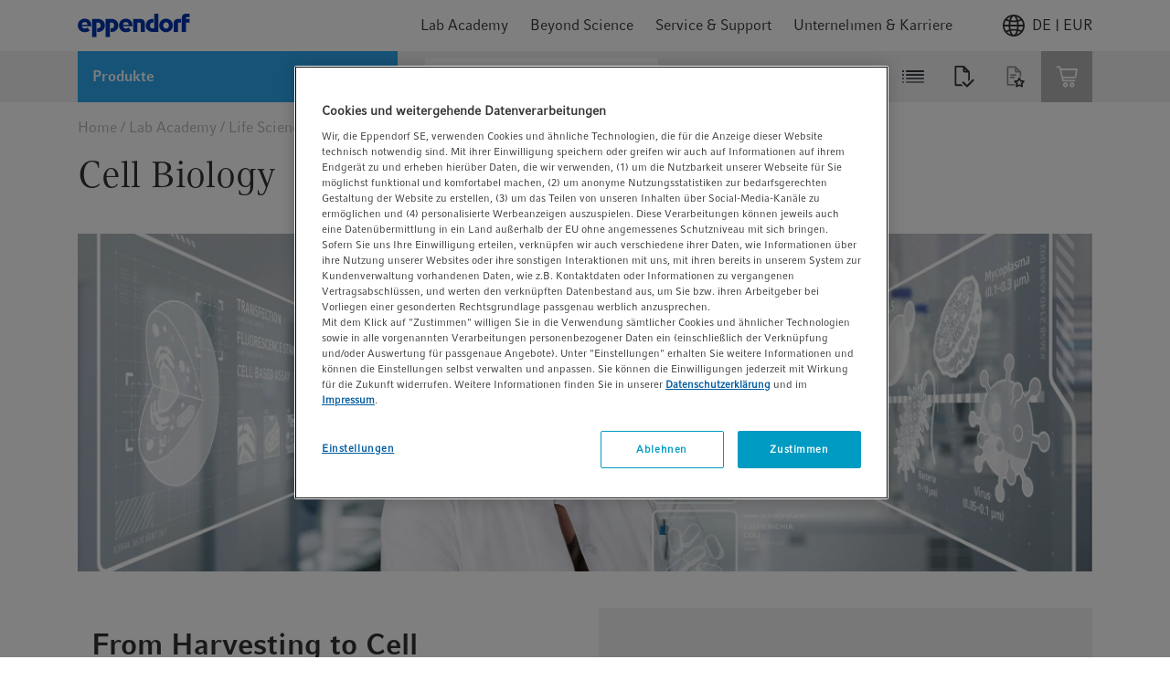

--- FILE ---
content_type: text/html;charset=UTF-8
request_url: https://www.eppendorf.com/de-de/login/loginOverlay
body_size: 891
content:
<div v-popover="{ buttonSelector: '.icon' , placement: 'bottom-end'}"
     class="header-icon header-login-logout">
    <div class="d-flex align-items-center justify-content-center icon gtm-header-icon-login">
                <div class="pr-2 d-flex">
                    <svg>
                        <use xlink:href="/_ui/responsive/common/febundle/svg-sprite/sprite.svg#icon_person"></use>
                    </svg>
                </div>
                <p>myEppendorf</p>
            </div>
            








<div class="login-overlay popover-wrapper hidden">
    <div class="login-overlay__header">
        <span class="headline__3 typography__flags --boldFa">
            Anmelden
        </span>
        <div class="js-close-popup icon icon__flags --small">
            <svg>
                <use xlink:href="/_ui/responsive/common/febundle/svg-sprite/sprite.svg#icon_close"></use>
            </svg>
        </div>
    </div>

    <form id="loginForm" class="sign-in__form" action="/de-de/j_spring_security_check" method="post">
        <div class="form-field "
        
            v-validate.data="{
            
            messages: { success:'',error: 'Bitte verwenden Sie eine geschäftliche E-Mail-Adresse' }
            }"
        

>
    <input id="j_username" name="j_username" class="js-validate-input input typography__copyText  " title="Ihre gesch&auml;ftliche E-Mail-Adresse" name="j_username" placeholder="Ihre gesch&auml;ftliche E-Mail-Adresse" type="email" required="required" value="" maxlength="100"/><label class="label typography__caption  typography__flags --boldFa"
                       for=j_username>
                    <span>E-Mail-Adresse</span>
                    <span class="typography__flags --error">
                           &ast;
                        </span>
                    </label>
            <span class="input-caption typography__badge"></span>
                <div class="form-icons">
            <div class="form-icon--success icon icon__flags --small">
                <svg>
                    <use xlink:href="/_ui/responsive/common/febundle/svg-sprite/sprite.svg#icon_checkmark"></use>
                </svg>
            </div>

            <div class="form-icon--error icon icon__flags --small">
                <svg>
                    <use xlink:href="/_ui/responsive/common/febundle/svg-sprite/sprite.svg#icon_close"></use>
                </svg>
            </div>
        </div>
    </div>

        <div class="form-field "
        
            v-validate.data="{
            password: {capsLockMessage: 'Warnung: Die Feststelltaste ist aktiviert.'},
            messages: { success:'',error: 'Bitte geben Sie ein gültiges Passwort ein.' }
            }"
        

>
    <input id="login.password" name="j_password" class="js-validate-input input typography__copyText js-validate-password-1 input typography__copyText " title="Passwort" v-toggle-password="true" name="j_password" pattern=".{8,}" placeholder="Passwort" type="password" required="required" value="" maxlength="100"/><label class="label typography__caption  typography__flags --boldFa"
                       for=login.password>
                    <span>Passwort</span>
                    <span class="typography__flags --error">
                           &ast;
                        </span>
                    </label>
            <span class="input-caption typography__badge"></span>
                <div class="js-toggle-password input-password-toggle typography__caption_light">
            <span class="js-password-show input-password-toggle-text">
                Einblenden</span>
            <span class="js-password-hide input-password-toggle-text hidden">
                Ausblenden</span>
        </div>
    </div>


        <input type="hidden" name="translations-validation-error">

        <div class="sign-in__wrapper d-flex justify-content-between mt-3">
            <a href="#" data-link="/de-de/login/pw/request"
               class="sign-in__forgot-password typography__link js-password-forgotten gtm-text-link-login-forgot-password"
               data-cbox-title="Neues Passwort">
                Passwort vergessen?
            </a>
            <button id="loginOverlayLoginButton"
                    class="sign-in__login button__primary button__flags --small gtm-header-icon-login-button-login-loginOverlayLoginButton"
                    type="submit">
                Anmelden
            </button>
        </div>
        <a id="loginOverlaySignupButton" href="/de-de/login"
           class="button__secondary button__flags --small gtm-header-icon-login-button-sign-up-loginOverlaySignupButton">
            Jetzt registrieren
        </a>
    <div>
<input type="hidden" name="CSRFToken" value="73a5d61a-c282-4a81-ae54-2b3f5ee0e5af" />
</div></form>
</div></div>

--- FILE ---
content_type: application/javascript; charset=utf-8
request_url: https://cdn-eu.dynamicyield.com/api/9876567/api_dynamic.js
body_size: 60539
content:
var DYExps=DYExps||{};if(function(){var e=9876567;void 0===window.DY&&(window.DY={}),void 0===window.DY.scsec&&(window.DY.scsec=e);var o,t={1008487:{internal:!0,showOnce:!1,containsSessionStickiness:!1,containsVersionStickiness:!1,ignoreHooks:!1,displayName:(o=["De-de Content for Promocode Popup (blue)","dy-auto-embedded-object","Blue%20Version","https://web.eppendorf.com/ice/promocodes_2022.php?pcf=promocodesde_2025&id=","%20%3Cdiv%20id=%22overaly_dy_message%22%3E%0A%20%20%20%20%3Cdiv%20id=%22overaly_dy_message_top%22%3E%0A%20%20%20%20%20%20%3Cdiv%20id=%22title_dy_message%22%3ESie%20m%C3%B6chten%20schon%20gehen?%3C/div%3E%0A%20%20%20%20%3C/div%3E%0A%0A%20%20%20%20%3Cdiv%20id=%22overaly_dy_message_bottom%22%3E%0A%20%20%20%20%20%20%3Cdiv%20id=%22secondary_text_dy_message%22%3EBestellen%20Sie%20jetzt%20und%20sichern%20Sie%20sich%3C/div%3E%0A%20%20%20%20%20%20%3Cdiv%20id=%22coupon_code_dy_message%22%3E10%25%20Rabatt%3C/div%3E%0A%20%20%20%20%20%20%3Cdiv%20id=%22third_text_dy_message%22%3Ebeim%20Kauf%20von%20manuellen%20Pipetten%20und%20ausgew%C3%A4hlten%20Verbrauchsartikeln.%3C/div%3E%0A%20%20%20%20%20%20%3Cdiv%20id=%22coupon_copy_dy_message%22%3E%0AGeben%20Sie%20im%20Bestellprozess%20folgenden%20Code*%20ein:%3C/div%3E%0A%20%20%20%20%20%20%3Cdiv%20id=%22copy_button_dy_message%22%3E$%7BPromotion%20Code%7D%3C/div%3E%0A%20%20%20%20%20%20%3Cdiv%20id=%22copy_btn_dy_message%22%3EIn%20die%20Zwischenablage%20kopieren%3C/div%3E%0A%0A%20%20%20%20%20%20%3Cdiv%20class=%22copy-notification-message%20copy-success-message%22%3EErfolgreich%20kopiert!%3C/div%3E%0A%20%20%20%20%20%20%3Cdiv%20class=%22copy-notification-message%20copy-error-message%22%3EKopieren%20fehlgeschlagen!%3C/div%3E%0A%20%20%20%20%20%20%3Cdiv%20id=%22footnote_message%22%3E*%20G%C3%BCltig%20bis%2031.12.2026%20im%20Eppendorf%20Online%20Shop%20f%C3%BCr%20manuelle%20Pipetten%20und%20ausgew%C3%A4hlte%20Verbrauchsartikel.%20Nur%20einmalig%20verwendbar%20und%20nicht%20mit%20anderen%20Aktionen%20kombinierbar.%0A%3C/div%3E%0A%20%20%20%20%3C/div%3E%0A%20%20%3C/div%3E","%20%20#overaly_dy_message%20%7B%0A%0A%20%20%20%20%20%20max-width:%20500px;%0A%20%20%20%20%20%20background:%20#58B9F2;%0A%20%20%20%20%20%20border:%203px%20solid%20#58B9F2;%0A%20%20%20%20%7D%0A%0A%0A%20%20%20%20#overaly_dy_message_top%20%7B%0A%20%20%20%20%20%20font-family:%20Compatil%20Fact,%20sans-serif;%0A%20%20%20%20%20%20text-align:%20center;%0A%20%20%20%20%20%20padding:%2010px%2010px%2010px;%0A%20%20%20%20%7D%0A%0A%20%20%20%20#overaly_dy_message_bottom%20%7B%0A%0A%20%20%20%20%20%20font-family:%20Compatil%20Fact,%20sans-serif;%0A%20%20%20%20%20%20text-align:%20center;%0A%20%20%20%20%20%20display:%20block;%0A%20%20%20%20%20%20background:%20#fff;%0A%20%20%20%20%20%20padding:%2015px%2010px%2020px;%0A%20%20%20%20%7D%0A%0A%20%20%20%20#title_dy_message%20%7B%0A%20%20%20%20%20%20font-size:%202.0rem;%0A%20%20%20%20%20%20line-height:%202.2rem;%0A%20%20%20%20%20%20color:%20white;%0A%20%20%20%20%20%20display:%20inline-block;%0A%20%20%20%20%7D%0A%0A%20%20%20%20#secondary_text_dy_message%20%7B%0A%20%20%20%20%20%20color:%20#333;%0A%20%20%20%20%20%20font-size:%201.2rem;%0A%20%20%20%20%20%20margin:%2012px%200;%0A%20%20%20%20%20%20padding:%200%2040px;%0A%20%20%20%20%20%20line-height:%202.0rem;%0A%20%20%20%20%7D%0A%0A%20%20%20%20#promotion_code_by_message%20%7B%0A%20%20%20%20%20%20font-size:%2016px;%0A%20%20%20%20%20%20margin-Bottom:%2010px;%0A%20%20%20%20%7D%0A%0A%20%20%20%20#third_text_dy_message%20%7B%0A%20%20%20%20%20%20color:%20#333;%0A%20%20%20%20%20%20margin:%2012px%200;%0A%20%20%20%20%20%20line-height:%201.6rem;%0A%20%20%20%20%20%20font-size:%201.2rem;%0A%20%20%20%20%20%20padding:%200%2040px;%0A%20%20%20%20%7D%0A%0A%20%20%20%20#coupon_code_dy_message%20%7B%0A%20%20%20%20%20%20color:%20#58B9F2;%0A%20%20%20%20%20%20font-size:%202.2rem;%0A%20%20%20%20%20%20padding:%205px;%0A%20%20%20%20%7D%0A%0A%20%20%20%20#offer_text_dy_message%20%7B%0A%20%20%20%20%20%20font-size:%2046px;%0A%20%20%20%20%20%20line-height:%201.0;%0A%20%20%20%20%20%20margin-bottom:%208px;%0A%20%20%20%20%20%20color:%20#ffffff;%0A%20%20%20%20%7D%0A%0A%20%20%20%20#coupon_copy_dy_message%20%7B%0A%20%20%20%20%20%20color:%20#333333;%0A%20%20%20%20%20%20cursor:%20pointer;%0A%20%20%20%20%20%20margin:%200%20auto;%0A%20%20%20%20%20%20font-size:%200.8em;%0A%20%20%20%20%20%20text-align:%20center;%0A%20%20%20%20%7D%0A%0A%20%20%20%20#copy-success-message%20%7B%0A%20%20%20%20%20%20color:%20#00FF00;%0A%20%20%20%20%20%20cursor:%20pointer;%0A%20%20%20%20%20%20margin:%200%20auto;%0A%20%20%20%20%20%20font-size:%208px;%0A%20%20%20%20%20%20text-align:%20center;%0A%20%20%20%20%7D%0A%0A%20%20%20%20#copy-error-message%20%7B%0A%20%20%20%20%20%20color:%20#FF0000;%0A%20%20%20%20%20%20cursor:%20pointer;%0A%20%20%20%20%20%20margin:%200%20auto;%0A%20%20%20%20%20%20font-size:%208px;%0A%20%20%20%20%20%20text-align:%20center;%0A%20%20%20%20%7D%0A%0A%20%20%20%20#copy_button_dy_message%20%7B%0A%20%20%20%20%20%20background-color:%20#fff;%0A%20%20%20%20%20%20border-radius:%203px;%0A%20%20%20%20%20%20border:%201px%20solid%20#333;%0A%20%20%20%20%20%20display:%20inline-block;%0A%20%20%20%20%20%20cursor:%20pointer;%0A%20%20%20%20%20%20color:%20#333;%0A%20%20%20%20%20%20font-size:%201.2em;%0A%20%20%20%20%20%20font-weight:%20600;%0A%20%20%20%20%20%20padding:%2012px%2024px;%0A%20%20%20%20%20%20text-decoration:%20none;%0A%20%20%20%20%20%20margin-bottom:%208px;%0A%20%20%20%20%7D%0A%0A%20%20%20%20#copy_btn_dy_message%20%7B%0A%20%20%20%20%20%20margin:%200%20auto;%0A%20%20%20%20%20%20background-color:%20#ea632d;%0A%20%20%20%20%20%20border-radius:%206px;%0A%20%20%20%20%20%20border:%201px%20solid%20#fff;%0A%20%20%20%20%20%20cursor:%20pointer;%0A%20%20%20%20%20%20color:%20#fff;%0A%20%20%20%20%20%20font-size:%200.8em;%0A%20%20%20%20%20%20font-weight:%20600;%0A%20%20%20%20%20%20padding:%2012px%2024px;%0A%20%20%20%20%20%20text-decoration:%20none;%0A%20%20%20%20%20%20max-width:%2060%25;%0A%20%20%20%20%20%20%0A%20%20%20%20%7D%0A%0A%20%20%20%20#footnote_message%20%7B%0A%20%20%20%20%20%20color:%20#333;%0A%20%20%20%20%20%20padding:%2040px%2020px%200;%0A%20%20%20%20%20%20font-size:%200.7em;%0A%20%20%20%20%20%20text-align:%20center;%0A%20%20%20%20%20%20line-height:%201.5em;%0A%20%20%20%20%7D%0A%0A%20%20%20%20#contact_message%20%7B%0A%20%20%20%20%20%20margin-top:%205px;%0A%20%20%20%20%20%20margin-right:%2010px;%0A%20%20%20%20%20%20margin-bottom:%205px;%0A%20%20%20%20%20%20color:%20#000000;%0A%20%20%20%20%20%20width:%20100%25;%0A%20%20%20%20%20%20font-size:%2014px;%0A%20%20%20%20%20%20text-align:%20center;%0A%20%20%20%20%7D%0A%0A%20%20%20%20#coupon_copy_dy_message%20%7B%0A%20%20%20%20%20%20color:%20#333333;%0A%20%20%20%20%20%20cursor:%20pointer;%0A%20%20%20%20%20%20margin-top:%2025px;%0A%20%20%20%20%20%20margin-right:%2010px;%0A%20%20%20%20%20%20margin-bottom:%2015px;%0A%20%20%20%20%20%20font-size:%200.8em;%0A%20%20%20%20%20%20text-align:%20center;%0A%20%20%20%20%7D%0A%0A%0A%20%20%20%20.copy-notification-message%20%7B%0A%20%20%20%20%20%20font-family:%20Compatil%20Fact,%20sans-serif;%0A%20%20%20%20%20%20font-size:%2012px;%0A%20%20%20%20%20%20color:%20#333;%0A%20%20%20%20%20%20display:%20none;%0A%20%20%20%20%20%20margin:%2010px%2010px%205px%200;%0A%20%20%20%20%7D%0A%0A%0A%20%20%20%20@media%20screen%20and%20(max-width:%20370px)%20%7B%0A%20%20%20%20%20%20#overaly_dy_message%20%7B%0A%20%20%20%20%20%20%20%20width:%20100%25%20!important;%0A%20%20%20%20%20%20%7D%0A%0A%20%20%20%20%20%20#overaly_dy_main%20%7B%0A%20%20%20%20%20%20%20%20padding:%2015px;%0A%20%20%20%20%20%20%7D%0A%0A%20%20%20%20%20%20#secondary_text_dy_message%20%7B%0A%20%20%20%20%20%20%20%20color:%20#333;%0A%20%20%20%20%20%20%20%20font-size:%201.2rem;%0A%20%20%20%20%20%20%20%20margin:%2012px%200;%0A%20%20%20%20%20%20%20%20padding:%200%2015px;%0A%20%20%20%20%20%20%20%20line-height:%201.5rem;%0A%20%20%20%20%20%20%7D%0A%0A%20%20%20%20%20%20#third_text_dy_message%20%7B%0A%20%20%20%20%20%20%20%20color:%20#333;%0A%20%20%20%20%20%20%20%20font-size:%201.2rem;%0A%20%20%20%20%20%20%20%20margin:%2012px%200;%0A%20%20%20%20%20%20%20%20padding:%200%2015px;%0A%20%20%20%20%20%20%20%20line-height:%201.5rem;%0A%20%20%20%20%20%20%7D%0A%20%20%20%20%20%20%0A%20%20%20%20%20%20#overaly_dy_message_top%20%20%7B%0A%20%20color:%20#58B9F2;%0A%20%20font-size:%201.5rem;%0A%20%20padding:%205px;%0A%20%20line-height:%20initial;%0A%7D%0A%0A#copy_btn_dy_message%20%7B%0A%20%20%20%20max-width:%20100%25;%0A%20%20%20%20%7D%0A%0A%20%20%20%20%7D","DYO.waitForElement('#overaly_dy_message',%20sendDyCappingUrl,%201,%2010,%20100);%0D%0A%0D%0Afunction%20sendDyCappingUrl()%20%7B%0D%0A%20%20new%20Image().src%20=%20%22$%7BdyCapping_Url%7D$%7BPromotion%20Code%7D%22;%0D%0A%20%20console.log(%22dyCappingUrl%204%22);%0D%0A%7D%0D%0A%0D%0Avar%20s%20=%20document.createElement('script');%0D%0Avar%20head%20=%20document.getElementsByTagName('head')%5B0%5D;%0D%0As.addEventListener('load',%20onClipboardReady);%0D%0As.src%20=%20%20'https://cdnjs.cloudflare.com/ajax/libs/clipboard.js/1.5.12/clipboard.min.js';%0D%0As.id%20=%20'dy_clipboard_script_id';%0D%0Ahead.appendChild(s);%0D%0Afunction%20onClipboardReady()%20%7B%0D%0A%20%20var%20clipboard%20=%20new%20Clipboard('#copy_btn_dy_message',%20%7B%0D%0A%20%20%20%20text:%20function(trigger)%20%7B%0D%0A%20%20%20%20%20%20return%20'$%7BPromotion%20Code%7D';%0D%0A%20%20%20%20%7D%0D%0A%20%20%7D);%20%0D%0A%20%20var%20copySuccess%20=%20document.getElementsByClassName('copy-notification-message%20copy-success-message')%5B0%5D;%0D%0A%20%20var%20copyFailure%20=%20document.getElementsByClassName('copy-notification-message%20copy-error-message')%5B0%5D;%0D%0A%20%20var%20timeoutId;%0D%0A%20%20//Do%20stuff%20on%20success%20/%20failure%0D%0A%20%20clipboard.on('success',%20function(e)%20%7B%20%20%20%20%0D%0A%20%20%20%20copySuccess.style.display%20=%20'block';%20%20%0D%0A%20%20%20%20copyFailure.style.display%20=%20'none';%0D%0A%20%20%20%20clearTimeout(timeoutId);%0D%0A%20%20%20%20timeoutId%20=%20setTimeout(function()%20%7B%0D%0A%20%20%20%20%20%20copySuccess.style.display%20=%20'none';%0D%0A%20%20%20%20%7D,%203000);%0D%0A%20%20%7D);%0D%0A%20%20clipboard.on('error',%20function(e)%20%7B%0D%0A%20%20%20%20copyFailure.style.display%20=%20'block';%20%20%0D%0A%20%20%20%20copySuccess.style.display%20=%20'none';%0D%0A%20%20%20%20clearTimeout(timeoutId);%0D%0A%20%20%20%20timeoutId%20=%20setTimeout(function()%20%7B%0D%0A%20%20%20%20%20%20copyFailure.style.display%20=%20'none';%0D%0A%20%20%20%20%7D,%203000);%0D%0A%20%20%7D);%0D%0A%7D%0D%0A%0D%0A","%7B%22html%22:%7B%22Promotion%20Code%22:%7B%22value%22:%22ICEDE-3P29TK3F%22%7D%7D,%22css%22:%7B%7D,%22js%22:%7B%22Promotion%20Code%22:%7B%22value%22:%22ICEDE-3P29TK3F%22%7D,%22dyCapping_Url%22:%7B%22value%22:%22https%253A//web.eppendorf.com/ICE/promocodes_2022.php%253Fpcf%253DPromocodesDE_2025%2526id%253D%22%7D%7D,%22rcom%22:%7B%7D%7D","%7B%22css%22:%5B%5D,%22js%22:%5B%5D,%22html%22:%5B%5D%7D","Copied_from_9876567_at_1593352140000","Cart Content Fix","body.page-cartPage","Cart%20Content%20Fix","Variation%201","%3Cdiv%20id=%22recoContext%22%3E%3C/div%3E","var%20old_data%20=%20DY.recommendationContext.data;%0A%0Aconsole.log(%22Fix%20Cart%20Content%22);%0A%0ADY.recommendationContext%20=%20(function()%20%7B%0A%20%20var%20new_data%20=%20%5B%5D;%0A%20%20var%20listPrice%20=%20%5B%5D;%0A%20%20var%20promos%20=%20document.getElementsByClassName(%22typography__copyText_sale%22);%0A%0A%20%20var%20prom%20=%20%22No%20Promo%22;%0A%20%20%0A%20%20//%20only%20for%20testing%0A%20%20%0A%20%20//%20var%20valid_products%20=%20%5B%223120000011%22,%223120000020%22,%223120000038%22,%2230075153%22,%2230076060%22,%2230076079%22%5D;%0A%0A%20%20for(%20var%20i%20=%200;%20i%20%3C%20old_data.length;%20i++)%20%7B%0A%20%20%20%20%20%20listPrice.push(%22yes%22);%0A%20%20%7D%0A%0A%20%20//%20end%20testing%20section%0A%20%20%0A%20%20if(promos%5B0%5D%20!==%20undefined)%0A%20%20%20%20prom%20=%20promos%5B0%5D.innerText;%0A%0A%20%20return%20%7Btype:%20%22CART%22,%20data:%20old_data,%20listPrice:%20listPrice,%20promo:%20prom%7D;%0A%20%20%0A%20%20//%20real%20version:%20return%20%7Btype:%20%22CART%22,%20data:%20old_data,%20listPrice:%20listPrice,%20promo:%20prom%7D;%0A%20%20%0A%7D)();","%7B%22html%22:%7B%7D,%22css%22:%7B%7D,%22js%22:%7B%7D,%22rcom%22:%7B%7D%7D","DE-de Anwendungsorientierte Info","DE-de Anwendungsorientierte Info - Artikelfamily 5430","a.gtm-text-link-article-title-5427000178","_CurrentPage","Centrifuge-5430-5430R-p-PF-241000","_DeviceType","Experience%201","%3Cdiv%20style=%22font-size:%2016px;%0A%20%20line-height:%2024px;%0A%20%20background:%20#f8eaf3%20url('https://www.eppendorf.com/fileadmin/external/ICE/info-icon-2.svg')%20no-repeat%20!important;%0A%20%20background-position:%20right%20!important;%0A%20%20color:%20#BB3288;%0A%20%20padding-right:40px;margin-top:4px;%22%20class=%22tool-tip%22%20onMouseOver=%22document.getElementById('div1').style.visibility%20=%20'visible';%22%20onMouseOut=%22document.getElementById('div1').style.visibility%20=%20'hidden';%22%3E%0A%3Cp%3ELow-Throughput%20Screening%20Solution%3C/p%3E%0A%3Cdiv%20class=%22tool-tiptext%22%20id=%22div1%22%20style=%22%20%20visibility:%20hidden;%0A%20%20width:%20450px;%0A%20%20background-color:%20#eaf6fd;%0A%20%20color:%20#000;%0A%20%20text-align:%20left;%0A%20%20padding:%2015px;%0A%20%20position:%20absolute;%0A%20%20z-index:%2010000;%0A%20%20top:%200px;%0A%20%20left:%20100%25;%20%0A%20%20margin-left:%200px;%20%0A%20%22%3E%0A%20%20%3Ccenter%3E%3Cimg%20src=%22https://www.eppendorf.com/media/MAIN/01-Lab-Academy/Therapeutic-Antibodies/LtSS_848379_Centrifuge_web_1440.jpg%22%20width=%22100%25%22%3E%3C/center%3E%3Cbr%20/%3E%0A%20%20%20%20For%20the%20selection%20and%20characterization%20of%20antibody%20leads%20low-throughput%20screening%20assays%20are%20performed%20in%20microtiter%20plates%20(MTPs)%20various%20methods%20are%20required%20and%20all%20include%20multiple%20centrifugation%20steps.%20Centrifuge%205430%20in%20combination%20with%20swing-bucket%20Rotor%20A-2-MTP%20offer%20an%20economical%20solution%20for%20two%20MTPs%20per%20run%20in%20a%20small%20footprint.%20Centrifuge%205430%20also%20accommodates%20rotors%20for%2015%20mL%20and%2050%20mL%20conical%20tubes%20and%20high-capacity%20rotors%20for%201.5/2.0%20mL%20tubes.%20%3C/div%3E%0A%09%09%0A%3C/div%3E%0A%0A%0A%0A%0A%20",".info-banner%7B%0A%20%20%0A%7D%0A%0A.tool-tip%20%7B%0Aposition:relative;%0A%7D%0A%0A.tool-tiptext%20%7B%0A%0A%7D%0A%0A","%20%20function%20show(id)%20%7B%0D%0A%20%20%20%20document.getElementById(id).style.visibility%20=%20%22visible%22;%0D%0A%20%20%7D%0D%0A%20%20function%20hide(id)%20%7B%0D%0A%20%20%20%20document.getElementById(id).style.visibility%20=%20%22hidden%22;%0D%0A%20%20%7D","DE-de Anwendungsorientierte Info - Artikelfamily 5810","a.gtm-text-link-article-title-5810000525","Centrifuge-5810-5810R-p-PF-240994","%3Cdiv%20style=%22font-size:%2016px;%0A%20%20line-height:%2024px;%0A%20%20background:%20#f8eaf3%20url('https://www.eppendorf.com/fileadmin/external/ICE/info-icon-2.svg')%20no-repeat%20!important;%0A%20%20background-position:%20right%20!important;%0A%20%20color:%20#BB3288;%0A%20%20padding-right:40px;margin-top:4px;%22%20class=%22tool-tip%22%20onMouseOver=%22document.getElementById('div1').style.visibility%20=%20'visible';%22%20onMouseOut=%22document.getElementById('div1').style.visibility%20=%20'hidden';%22%3E%0A%3Cp%3EClassic%20Cell%20Culture%20Solution%3C/p%3E%0A%3Cdiv%20class=%22tool-tiptext%22%20id=%22div1%22%20style=%22%20%20visibility:%20hidden;%0A%20%20width:%20450px;%0A%20%20background-color:%20#eaf6fd;%0A%20%20color:%20#000;%0A%20%20text-align:%20left;%0A%20%20padding:%2015px;%0A%20%20position:%20absolute;%0A%20%20z-index:%2010000;%0A%20%20top:%200px;%0A%20%20left:%20100%25;%20%0A%20%20margin-left:%200px;%20%0A%20%22%3E%0A%20%20%3Ccenter%3E%3Cimg%20src=%22https://www.eppendorf.com/media/MAIN/01-Lab-Academy/Therapeutic-Antibodies/CCCS_880189_Centrifuge-5810-with-Rotor-S-4-104-and-adapters_web_1440.jpg%22%20width=%22420%22%3E%3C/center%3E%3Cbr%20/%3E%0A%20%20%20In%20a%20final%20step%20of%20the%20mAb%20drug%20discovery%20workflow%20a%20stable%20cell%20line%20is%20established%20that%20can%20express%20high%20amounts%20of%20humanized%20monoclonal%20antibody%20long-term.%20Cultivation%20and%20selection%20of%20stable%20cell%20lines%20require%20multiple%20centrifugation%20steps.%20Centrifuge%205810%20in%20combination%20with%20Rotor%20S-4-104%20offers%20an%20economical%20solution%20with%20an%20excellent%20footprint%20to%20capacity%20ratio.%20This%20setup%20is%20ideal%20for%20standard%20cell%20culture%20applications%20including%20cell%20harvesting%20in%2015%20mL%20or%2050%20mL%20conical%20tubes.%20%20%3C/div%3E%0A%0A%09%09%0A%3C/div%3E%0A%0A%0A%0A%0A%20","%0A.tool-tip%20%7B%0Aposition:relative;%0A%7D%0A%0A","NL-en - Content for Promocode PopUp","ice-15zskfm2","%20%3Cdiv%20id=%22overaly_dy_message%22%3E%0D%0A%20%20%20%20%3Cdiv%20id=%22overaly_dy_message_top%22%3E%0D%0A%20%20%20%20%20%20%3Cdiv%20id=%22title_dy_message%22%3EWait!%3C/div%3E%0D%0A%20%20%20%20%3C/div%3E%0D%0A%0D%0A%20%20%20%20%3Cdiv%20id=%22overaly_dy_message_bottom%22%3E%0D%0A%20%20%20%20%20%20%3Cdiv%20id=%22secondary_text_dy_message%22%3EWe%20would%20like%20to%20offer%20you%3C/div%3E%0D%0A%20%20%20%20%20%20%3Cdiv%20id=%22coupon_code_dy_message%22%3E10%25%20off%3C/div%3E%0D%0A%20%20%20%20%20%20%3Cdiv%20id=%22third_text_dy_message%22%3Efor%20your%20purchase%20of%20Eppendorf%20manual%20liquid%20handling%20products%20and%20selected%20consumables.%3C/div%3E%0D%0A%20%20%20%20%20%20%3Cdiv%20id=%22coupon_copy_dy_message%22%3EUse%20this%20code*%20when%20checking%20out:%3C/div%3E%0D%0A%20%20%20%20%20%20%3Cdiv%20id=%22copy_button_dy_message%22%3E$%7BPromotion%20Code%7D%3C/div%3E%0D%0A%20%20%20%20%20%20%3Cdiv%20id=%22copy_btn_dy_message%22%3ECopy%20code%20to%20clipboard%3C/div%3E%0D%0A%0D%0A%20%20%20%20%20%20%3Cdiv%20class=%22copy-notification-message%20copy-success-message%22%3ECopied%20to%20clipboard!%3C/div%3E%0D%0A%20%20%20%20%20%20%3Cdiv%20class=%22copy-notification-message%20copy-error-message%22%3EFailed%20to%20copy!%3C/div%3E%0D%0A%20%20%20%20%20%20%3Cdiv%20id=%22footnote_message%22%3E*%20Offer%20is%20valid%20for%20purchases%20of%20manual%20liquid%20handling%20products%20and%20selected%20consumables%20in%20the%20Eppendorf%20Online%20Shop%20until%20December%2031,%202026.%20May%20not%20be%20combined%20with%20any%20other%20offers.%0D%0A%3C/div%3E%0D%0A%20%20%20%20%3C/div%3E%0D%0A%20%20%3C/div%3E%0D%0A%20%20","%20%20#overaly_dy_message%20%7B%0D%0A%0D%0A%20%20%20%20%20%20max-width:%20500px;%0D%0A%20%20%20%20%20%20background:%20#58B9F2;%0D%0A%20%20%20%20%20%20border:%203px%20solid%20#58B9F2;%0D%0A%20%20%20%20%7D%0D%0A%0D%0A%0D%0A%20%20%20%20#overaly_dy_message_top%20%7B%0D%0A%20%20%20%20%20%20font-family:%20Compatil%20Fact,%20sans-serif;%0D%0A%20%20%20%20%20%20text-align:%20center;%0D%0A%20%20%20%20%20%20padding:%2010px%2010px%2010px;%0D%0A%20%20%20%20%7D%0D%0A%0D%0A%20%20%20%20#overaly_dy_message_bottom%20%7B%0D%0A%0D%0A%20%20%20%20%20%20font-family:%20Compatil%20Fact,%20sans-serif;%0D%0A%20%20%20%20%20%20text-align:%20center;%0D%0A%20%20%20%20%20%20display:%20block;%0D%0A%20%20%20%20%20%20background:%20#fff;%0D%0A%20%20%20%20%20%20padding:%2015px%2010px%2020px;%0D%0A%20%20%20%20%7D%0D%0A%0D%0A%20%20%20%20#title_dy_message%20%7B%0D%0A%20%20%20%20%20%20font-size:%202.5em;%0D%0A%20%20%20%20%20%20line-height:%201em;%0D%0A%20%20%20%20%20%20color:%20white;%0D%0A%20%20%20%20%20%20display:%20inline-block;%0D%0A%20%20%20%20%7D%0D%0A%0D%0A%20%20%20%20#secondary_text_dy_message%20%7B%0D%0A%20%20%20%20%20%20color:%20#333;%0D%0A%20%20%20%20%20%20font-size:%201.2em;%0D%0A%20%20%20%20%20%20margin:%2012px%200;%0D%0A%20%20%20%20%20%20padding:%200%2040px;%0D%0A%20%20%20%20%20%20line-height:%201.5em;%0D%0A%20%20%20%20%7D%0D%0A%0D%0A%20%20%20%20#promotion_code_by_message%20%7B%0D%0A%20%20%20%20%20%20font-size:%2016px;%0D%0A%20%20%20%20%20%20margin-Bottom:%2010px;%0D%0A%20%20%20%20%7D%0D%0A%0D%0A%20%20%20%20#third_text_dy_message%20%7B%0D%0A%20%20%20%20%20%20color:%20#333;%0D%0A%20%20%20%20%20%20margin:%2012px%200;%0D%0A%20%20%20%20%20%20line-height:%201.6em;%0D%0A%20%20%20%20%20%20font-size:%201.2em;%0D%0A%20%20%20%20%20%20padding:%200%2040px;%0D%0A%20%20%20%20%7D%0D%0A%0D%0A%20%20%20%20#coupon_code_dy_message%20%7B%0D%0A%20%20%20%20%20%20color:%20#58B9F2;%0D%0A%20%20%20%20%20%20font-size:%202.7em;%0D%0A%20%20%20%20%20%20padding:%205px;%0D%0A%20%20%20%20%7D%0D%0A%0D%0A%20%20%20%20#offer_text_dy_message%20%7B%0D%0A%20%20%20%20%20%20font-size:%2046px;%0D%0A%20%20%20%20%20%20line-height:%201.0;%0D%0A%20%20%20%20%20%20margin-bottom:%208px;%0D%0A%20%20%20%20%20%20color:%20#ffffff;%0D%0A%20%20%20%20%7D%0D%0A%0D%0A%20%20%20%20#coupon_copy_dy_message%20%7B%0D%0A%20%20%20%20%20%20color:%20#333333;%0D%0A%20%20%20%20%20%20cursor:%20pointer;%0D%0A%20%20%20%20%20%20margin:%200%20auto;%0D%0A%20%20%20%20%20%20font-size:%200.8em;%0D%0A%20%20%20%20%20%20text-align:%20center;%0D%0A%20%20%20%20%7D%0D%0A%0D%0A%20%20%20%20#copy-success-message%20%7B%0D%0A%20%20%20%20%20%20color:%20#00FF00;%0D%0A%20%20%20%20%20%20cursor:%20pointer;%0D%0A%20%20%20%20%20%20margin:%200%20auto;%0D%0A%20%20%20%20%20%20font-size:%208px;%0D%0A%20%20%20%20%20%20text-align:%20center;%0D%0A%20%20%20%20%7D%0D%0A%0D%0A%20%20%20%20#copy-error-message%20%7B%0D%0A%20%20%20%20%20%20color:%20#FF0000;%0D%0A%20%20%20%20%20%20cursor:%20pointer;%0D%0A%20%20%20%20%20%20margin:%200%20auto;%0D%0A%20%20%20%20%20%20font-size:%208px;%0D%0A%20%20%20%20%20%20text-align:%20center;%0D%0A%20%20%20%20%7D%0D%0A%0D%0A%20%20%20%20#copy_button_dy_message%20%7B%0D%0A%20%20%20%20%20%20background-color:%20#fff;%0D%0A%20%20%20%20%20%20border-radius:%203px;%0D%0A%20%20%20%20%20%20border:%201px%20solid%20#333;%0D%0A%20%20%20%20%20%20display:%20inline-block;%0D%0A%20%20%20%20%20%20cursor:%20pointer;%0D%0A%20%20%20%20%20%20color:%20#333;%0D%0A%20%20%20%20%20%20font-size:%201.2em;%0D%0A%20%20%20%20%20%20font-weight:%20600;%0D%0A%20%20%20%20%20%20padding:%2012px%2024px;%0D%0A%20%20%20%20%20%20text-decoration:%20none;%0D%0A%20%20%20%20%20%20margin-bottom:%208px;%0D%0A%20%20%20%20%7D%0D%0A%0D%0A%20%20%20%20#copy_btn_dy_message%20%7B%0D%0A%20%20%20%20%20%20margin:%200%20auto;%0D%0A%20%20%20%20%20%20background-color:%20#ea632d;%0D%0A%20%20%20%20%20%20border-radius:%206px;%0D%0A%20%20%20%20%20%20border:%201px%20solid%20#fff;%0D%0A%20%20%20%20%20%20cursor:%20pointer;%0D%0A%20%20%20%20%20%20color:%20#fff;%0D%0A%20%20%20%20%20%20font-size:%200.8em;%0D%0A%20%20%20%20%20%20font-weight:%20600;%0D%0A%20%20%20%20%20%20padding:%2012px%2024px;%0D%0A%20%20%20%20%20%20text-decoration:%20none;%0D%0A%20%20%20%20%20%20max-width:%2030%25;%0D%0A%20%20%20%20%20%20%0D%0A%20%20%20%20%7D%0D%0A%0D%0A%20%20%20%20#footnote_message%20%7B%0D%0A%20%20%20%20%20%20color:%20#333;%0D%0A%20%20%20%20%20%20padding:%2040px%2020px%200;%0D%0A%20%20%20%20%20%20font-size:%200.7em;%0D%0A%20%20%20%20%20%20text-align:%20center;%0D%0A%20%20%20%20%20%20line-height:%201.5em;%0D%0A%20%20%20%20%7D%0D%0A%0D%0A%20%20%20%20#contact_message%20%7B%0D%0A%20%20%20%20%20%20margin-top:%205px;%0D%0A%20%20%20%20%20%20margin-right:%2010px;%0D%0A%20%20%20%20%20%20margin-bottom:%205px;%0D%0A%20%20%20%20%20%20color:%20#000000;%0D%0A%20%20%20%20%20%20width:%20100%25;%0D%0A%20%20%20%20%20%20font-size:%2014px;%0D%0A%20%20%20%20%20%20text-align:%20center;%0D%0A%20%20%20%20%7D%0D%0A%0D%0A%20%20%20%20#coupon_copy_dy_message%20%7B%0D%0A%20%20%20%20%20%20color:%20#333333;%0D%0A%20%20%20%20%20%20cursor:%20pointer;%0D%0A%20%20%20%20%20%20margin-top:%2025px;%0D%0A%20%20%20%20%20%20margin-right:%2010px;%0D%0A%20%20%20%20%20%20margin-bottom:%2015px;%0D%0A%20%20%20%20%20%20font-size:%200.8em;%0D%0A%20%20%20%20%20%20text-align:%20center;%0D%0A%20%20%20%20%7D%0D%0A%0D%0A%0D%0A%20%20%20%20.copy-notification-message%20%7B%0D%0A%20%20%20%20%20%20font-family:%20Compatil%20Fact,%20sans-serif;%0D%0A%20%20%20%20%20%20font-size:%2012px;%0D%0A%20%20%20%20%20%20color:%20#333;%0D%0A%20%20%20%20%20%20display:%20none;%0D%0A%20%20%20%20%20%20margin:%2010px%2010px%205px%200;%0D%0A%20%20%20%20%7D%0D%0A%0D%0A%0D%0A%20%20%20%20@media%20screen%20and%20(max-width:%20450px)%20%7B%0D%0A%20%20%20%20%20%20#overaly_dy_message%20%7B%0D%0A%20%20%20%20%20%20%20%20width:%20100%25%20!important;%0D%0A%20%20%20%20%20%20%7D%0D%0A%0D%0A%20%20%20%20%20%20#overaly_dy_main%20%7B%0D%0A%20%20%20%20%20%20%20%20padding:%2015px;%0D%0A%20%20%20%20%20%20%7D%0D%0A%0D%0A%20%20%20%20%20%20#secondary_text_dy_message%20%7B%0D%0A%20%20%20%20%20%20%20%20color:%20#333;%0D%0A%20%20%20%20%20%20%20%20font-size:%201.2em;%0D%0A%20%20%20%20%20%20%20%20margin:%2012px%200;%0D%0A%20%20%20%20%20%20%20%20padding:%200%2015px;%0D%0A%20%20%20%20%20%20%20%20line-height:%201.5em;%0D%0A%20%20%20%20%20%20%7D%0D%0A%0D%0A%20%20%20%20%20%20#third_text_dy_message%20%7B%0D%0A%20%20%20%20%20%20%20%20color:%20#333;%0D%0A%20%20%20%20%20%20%20%20font-size:%201.2em;%0D%0A%20%20%20%20%20%20%20%20margin:%2012px%200;%0D%0A%20%20%20%20%20%20%20%20padding:%200%2015px;%0D%0A%20%20%20%20%20%20%20%20line-height:%201.5em;%0D%0A%20%20%20%20%20%20%7D%0D%0A%0D%0A%20%20%20%20%7D","%7B%22html%22:%7B%22Promotion%20Code%22:%7B%22value%22:%22ICE-15ZSKFM2%22%7D%7D,%22css%22:%7B%7D,%22js%22:%7B%22Promotion%20Code%22:%7B%22value%22:%22ICE-15ZSKFM2%22%7D,%22dyCapping_Url%22:%7B%22value%22:%22https%253A//web.eppendorf.com/ICE/promocodes_2022.php%253Fpcf%253DPromocodesNL_2022%2526id%253D%22%7D%7D,%22rcom%22:%7B%7D%7D","ice-17z7e118","%7B%22html%22:%7B%22Promotion%20Code%22:%7B%22value%22:%22ICE-17Z7E118%22%7D%7D,%22css%22:%7B%7D,%22js%22:%7B%22Promotion%20Code%22:%7B%22value%22:%22ICE-17Z7E118%22%7D,%22dyCapping_Url%22:%7B%22value%22:%22https%253A//web.eppendorf.com/ICE/promocodes_2022.php%253Fpcf%253DPromocodesNL_2022%2526id%253D%22%7D%7D,%22rcom%22:%7B%7D%7D","ice-17zg57lg","%7B%22html%22:%7B%22Promotion%20Code%22:%7B%22value%22:%22ICE-17ZG57LG%22%7D%7D,%22css%22:%7B%7D,%22js%22:%7B%22Promotion%20Code%22:%7B%22value%22:%22ICE-17ZG57LG%22%7D,%22dyCapping_Url%22:%7B%22value%22:%22https%253A//web.eppendorf.com/ICE/promocodes_2022.php%253Fpcf%253DPromocodesNL_2022%2526id%253D%22%7D%7D,%22rcom%22:%7B%7D%7D","ice-18zef427","%7B%22html%22:%7B%22Promotion%20Code%22:%7B%22value%22:%22ICE-18ZEF427%22%7D%7D,%22css%22:%7B%7D,%22js%22:%7B%22Promotion%20Code%22:%7B%22value%22:%22ICE-18ZEF427%22%7D,%22dyCapping_Url%22:%7B%22value%22:%22https%253A//web.eppendorf.com/ICE/promocodes_2022.php%253Fpcf%253DPromocodesNL_2022%2526id%253D%22%7D%7D,%22rcom%22:%7B%7D%7D","ice-1dz58d8l","%7B%22html%22:%7B%22Promotion%20Code%22:%7B%22value%22:%22ICE-1DZ58D8L%22%7D%7D,%22css%22:%7B%7D,%22js%22:%7B%22Promotion%20Code%22:%7B%22value%22:%22ICE-1DZ58D8L%22%7D,%22dyCapping_Url%22:%7B%22value%22:%22https%253A//web.eppendorf.com/ICE/promocodes_2022.php%253Fpcf%253DPromocodesNL_2022%2526id%253D%22%7D%7D,%22rcom%22:%7B%7D%7D","ice-1ezd48ll","%7B%22html%22:%7B%22Promotion%20Code%22:%7B%22value%22:%22ICE-1EZD48LL%22%7D%7D,%22css%22:%7B%7D,%22js%22:%7B%22Promotion%20Code%22:%7B%22value%22:%22ICE-1EZD48LL%22%7D,%22dyCapping_Url%22:%7B%22value%22:%22https%253A//web.eppendorf.com/ICE/promocodes_2022.php%253Fpcf%253DPromocodesNL_2022%2526id%253D%22%7D%7D,%22rcom%22:%7B%7D%7D","ice-1ezlm5g4","%7B%22html%22:%7B%22Promotion%20Code%22:%7B%22value%22:%22ICE-1EZLM5G4%22%7D%7D,%22css%22:%7B%7D,%22js%22:%7B%22Promotion%20Code%22:%7B%22value%22:%22ICE-1EZLM5G4%22%7D,%22dyCapping_Url%22:%7B%22value%22:%22https%253A//web.eppendorf.com/ICE/promocodes_2022.php%253Fpcf%253DPromocodesNL_2022%2526id%253D%22%7D%7D,%22rcom%22:%7B%7D%7D","ice-1fz421ll","%7B%22html%22:%7B%22Promotion%20Code%22:%7B%22value%22:%22ICE-1FZ421LL%22%7D%7D,%22css%22:%7B%7D,%22js%22:%7B%22Promotion%20Code%22:%7B%22value%22:%22ICE-1FZ421LL%22%7D,%22dyCapping_Url%22:%7B%22value%22:%22https%253A//web.eppendorf.com/ICE/promocodes_2022.php%253Fpcf%253DPromocodesNL_2022%2526id%253D%22%7D%7D,%22rcom%22:%7B%7D%7D","ice-1gzgelg5","%7B%22html%22:%7B%22Promotion%20Code%22:%7B%22value%22:%22ICE-1GZGELG5%22%7D%7D,%22css%22:%7B%7D,%22js%22:%7B%22Promotion%20Code%22:%7B%22value%22:%22ICE-1GZGELG5%22%7D,%22dyCapping_Url%22:%7B%22value%22:%22https%253A//web.eppendorf.com/ICE/promocodes_2022.php%253Fpcf%253DPromocodesNL_2022%2526id%253D%22%7D%7D,%22rcom%22:%7B%7D%7D","ice-1gzk58lz","%7B%22html%22:%7B%22Promotion%20Code%22:%7B%22value%22:%22ICE-1GZK58LZ%22%7D%7D,%22css%22:%7B%7D,%22js%22:%7B%22Promotion%20Code%22:%7B%22value%22:%22ICE-1GZK58LZ%22%7D,%22dyCapping_Url%22:%7B%22value%22:%22https%253A//web.eppendorf.com/ICE/promocodes_2022.php%253Fpcf%253DPromocodesNL_2022%2526id%253D%22%7D%7D,%22rcom%22:%7B%7D%7D","ice-1gzl111g","%7B%22html%22:%7B%22Promotion%20Code%22:%7B%22value%22:%22ICE-1GZL111G%22%7D%7D,%22css%22:%7B%7D,%22js%22:%7B%22Promotion%20Code%22:%7B%22value%22:%22ICE-1GZL111G%22%7D,%22dyCapping_Url%22:%7B%22value%22:%22https%253A//web.eppendorf.com/ICE/promocodes_2022.php%253Fpcf%253DPromocodesNL_2022%2526id%253D%22%7D%7D,%22rcom%22:%7B%7D%7D","ice-1kz1eksf","%7B%22html%22:%7B%22Promotion%20Code%22:%7B%22value%22:%22ICE-1KZ1EKSF%22%7D%7D,%22css%22:%7B%7D,%22js%22:%7B%22Promotion%20Code%22:%7B%22value%22:%22ICE-1KZ1EKSF%22%7D,%22dyCapping_Url%22:%7B%22value%22:%22https%253A//web.eppendorf.com/ICE/promocodes_2022.php%253Fpcf%253DPromocodesNL_2022%2526id%253D%22%7D%7D,%22rcom%22:%7B%7D%7D","ice-1lz11gn7","%7B%22html%22:%7B%22Promotion%20Code%22:%7B%22value%22:%22ICE-1LZ11GN7%22%7D%7D,%22css%22:%7B%7D,%22js%22:%7B%22Promotion%20Code%22:%7B%22value%22:%22ICE-1LZ11GN7%22%7D,%22dyCapping_Url%22:%7B%22value%22:%22https%253A//web.eppendorf.com/ICE/promocodes_2022.php%253Fpcf%253DPromocodesNL_2022%2526id%253D%22%7D%7D,%22rcom%22:%7B%7D%7D","ice-1lz2l8e2","%7B%22html%22:%7B%22Promotion%20Code%22:%7B%22value%22:%22ICE-1LZ2L8E2%22%7D%7D,%22css%22:%7B%7D,%22js%22:%7B%22Promotion%20Code%22:%7B%22value%22:%22ICE-1LZ2L8E2%22%7D,%22dyCapping_Url%22:%7B%22value%22:%22https%253A//web.eppendorf.com/ICE/promocodes_2022.php%253Fpcf%253DPromocodesNL_2022%2526id%253D%22%7D%7D,%22rcom%22:%7B%7D%7D","ice-1lz58dem","%7B%22html%22:%7B%22Promotion%20Code%22:%7B%22value%22:%22ICE-1LZ58DEM%22%7D%7D,%22css%22:%7B%7D,%22js%22:%7B%22Promotion%20Code%22:%7B%22value%22:%22ICE-1LZ58DEM%22%7D,%22dyCapping_Url%22:%7B%22value%22:%22https%253A//web.eppendorf.com/ICE/promocodes_2022.php%253Fpcf%253DPromocodesNL_2022%2526id%253D%22%7D%7D,%22rcom%22:%7B%7D%7D","ice-1lz8kk8n","%7B%22html%22:%7B%22Promotion%20Code%22:%7B%22value%22:%22ICE-1LZ8KK8N%22%7D%7D,%22css%22:%7B%7D,%22js%22:%7B%22Promotion%20Code%22:%7B%22value%22:%22ICE-1LZ8KK8N%22%7D,%22dyCapping_Url%22:%7B%22value%22:%22https%253A//web.eppendorf.com/ICE/promocodes_2022.php%253Fpcf%253DPromocodesNL_2022%2526id%253D%22%7D%7D,%22rcom%22:%7B%7D%7D","ice-1lzdzgds","%7B%22html%22:%7B%22Promotion%20Code%22:%7B%22value%22:%22ICE-1LZDZGDS%22%7D%7D,%22css%22:%7B%7D,%22js%22:%7B%22Promotion%20Code%22:%7B%22value%22:%22ICE-1LZDZGDS%22%7D,%22dyCapping_Url%22:%7B%22value%22:%22https%253A//web.eppendorf.com/ICE/promocodes_2022.php%253Fpcf%253DPromocodesNL_2022%2526id%253D%22%7D%7D,%22rcom%22:%7B%7D%7D","ice-1lzsm47m","%7B%22html%22:%7B%22Promotion%20Code%22:%7B%22value%22:%22ICE-1LZSM47M%22%7D%7D,%22css%22:%7B%7D,%22js%22:%7B%22Promotion%20Code%22:%7B%22value%22:%22ICE-1LZSM47M%22%7D,%22dyCapping_Url%22:%7B%22value%22:%22https%253A//web.eppendorf.com/ICE/promocodes_2022.php%253Fpcf%253DPromocodesNL_2022%2526id%253D%22%7D%7D,%22rcom%22:%7B%7D%7D","ice-1mz1f5sl","%7B%22html%22:%7B%22Promotion%20Code%22:%7B%22value%22:%22ICE-1MZ1F5SL%22%7D%7D,%22css%22:%7B%7D,%22js%22:%7B%22Promotion%20Code%22:%7B%22value%22:%22ICE-1MZ1F5SL%22%7D,%22dyCapping_Url%22:%7B%22value%22:%22https%253A//web.eppendorf.com/ICE/promocodes_2022.php%253Fpcf%253DPromocodesNL_2022%2526id%253D%22%7D%7D,%22rcom%22:%7B%7D%7D","ice-1mz2g21z","%7B%22html%22:%7B%22Promotion%20Code%22:%7B%22value%22:%22ICE-1MZ2G21Z%22%7D%7D,%22css%22:%7B%7D,%22js%22:%7B%22Promotion%20Code%22:%7B%22value%22:%22ICE-1MZ2G21Z%22%7D,%22dyCapping_Url%22:%7B%22value%22:%22https%253A//web.eppendorf.com/ICE/promocodes_2022.php%253Fpcf%253DPromocodesNL_2022%2526id%253D%22%7D%7D,%22rcom%22:%7B%7D%7D","ice-1mz4fg88","%7B%22html%22:%7B%22Promotion%20Code%22:%7B%22value%22:%22ICE-1MZ4FG88%22%7D%7D,%22css%22:%7B%7D,%22js%22:%7B%22Promotion%20Code%22:%7B%22value%22:%22ICE-1MZ4FG88%22%7D,%22dyCapping_Url%22:%7B%22value%22:%22https%253A//web.eppendorf.com/ICE/promocodes_2022.php%253Fpcf%253DPromocodesNL_2022%2526id%253D%22%7D%7D,%22rcom%22:%7B%7D%7D","ice-1mz5s7l5","%7B%22html%22:%7B%22Promotion%20Code%22:%7B%22value%22:%22ICE-1MZ5S7L5%22%7D%7D,%22css%22:%7B%7D,%22js%22:%7B%22Promotion%20Code%22:%7B%22value%22:%22ICE-1MZ5S7L5%22%7D,%22dyCapping_Url%22:%7B%22value%22:%22https%253A//web.eppendorf.com/ICE/promocodes_2022.php%253Fpcf%253DPromocodesNL_2022%2526id%253D%22%7D%7D,%22rcom%22:%7B%7D%7D","ice-1mz7kssz","%7B%22html%22:%7B%22Promotion%20Code%22:%7B%22value%22:%22ICE-1MZ7KSSZ%22%7D%7D,%22css%22:%7B%7D,%22js%22:%7B%22Promotion%20Code%22:%7B%22value%22:%22ICE-1MZ7KSSZ%22%7D,%22dyCapping_Url%22:%7B%22value%22:%22https%253A//web.eppendorf.com/ICE/promocodes_2022.php%253Fpcf%253DPromocodesNL_2022%2526id%253D%22%7D%7D,%22rcom%22:%7B%7D%7D","ice-1mz8f7s1","%7B%22html%22:%7B%22Promotion%20Code%22:%7B%22value%22:%22ICE-1MZ8F7S1%22%7D%7D,%22css%22:%7B%7D,%22js%22:%7B%22Promotion%20Code%22:%7B%22value%22:%22ICE-1MZ8F7S1%22%7D,%22dyCapping_Url%22:%7B%22value%22:%22https%253A//web.eppendorf.com/ICE/promocodes_2022.php%253Fpcf%253DPromocodesNL_2022%2526id%253D%22%7D%7D,%22rcom%22:%7B%7D%7D","ice-1mzd47d7","%7B%22html%22:%7B%22Promotion%20Code%22:%7B%22value%22:%22ICE-1MZD47D7%22%7D%7D,%22css%22:%7B%7D,%22js%22:%7B%22Promotion%20Code%22:%7B%22value%22:%22ICE-1MZD47D7%22%7D,%22dyCapping_Url%22:%7B%22value%22:%22https%253A//web.eppendorf.com/ICE/promocodes_2022.php%253Fpcf%253DPromocodesNL_2022%2526id%253D%22%7D%7D,%22rcom%22:%7B%7D%7D","ice-1mzel2fz","%7B%22html%22:%7B%22Promotion%20Code%22:%7B%22value%22:%22ICE-1MZEL2FZ%22%7D%7D,%22css%22:%7B%7D,%22js%22:%7B%22Promotion%20Code%22:%7B%22value%22:%22ICE-1MZEL2FZ%22%7D,%22dyCapping_Url%22:%7B%22value%22:%22https%253A//web.eppendorf.com/ICE/promocodes_2022.php%253Fpcf%253DPromocodesNL_2022%2526id%253D%22%7D%7D,%22rcom%22:%7B%7D%7D","ice-1mzsfe1l","%7B%22html%22:%7B%22Promotion%20Code%22:%7B%22value%22:%22ICE-1MZSFE1L%22%7D%7D,%22css%22:%7B%7D,%22js%22:%7B%22Promotion%20Code%22:%7B%22value%22:%22ICE-1MZSFE1L%22%7D,%22dyCapping_Url%22:%7B%22value%22:%22https%253A//web.eppendorf.com/ICE/promocodes_2022.php%253Fpcf%253DPromocodesNL_2022%2526id%253D%22%7D%7D,%22rcom%22:%7B%7D%7D","ice-1nz1284m","%7B%22html%22:%7B%22Promotion%20Code%22:%7B%22value%22:%22ICE-1NZ1284M%22%7D%7D,%22css%22:%7B%7D,%22js%22:%7B%22Promotion%20Code%22:%7B%22value%22:%22ICE-1NZ1284M%22%7D,%22dyCapping_Url%22:%7B%22value%22:%22https%253A//web.eppendorf.com/ICE/promocodes_2022.php%253Fpcf%253DPromocodesNL_2022%2526id%253D%22%7D%7D,%22rcom%22:%7B%7D%7D","ice-1nz45lg4","%7B%22html%22:%7B%22Promotion%20Code%22:%7B%22value%22:%22ICE-1NZ45LG4%22%7D%7D,%22css%22:%7B%7D,%22js%22:%7B%22Promotion%20Code%22:%7B%22value%22:%22ICE-1NZ45LG4%22%7D,%22dyCapping_Url%22:%7B%22value%22:%22https%253A//web.eppendorf.com/ICE/promocodes_2022.php%253Fpcf%253DPromocodesNL_2022%2526id%253D%22%7D%7D,%22rcom%22:%7B%7D%7D","ice-1nz5fmzn","%7B%22html%22:%7B%22Promotion%20Code%22:%7B%22value%22:%22ICE-1NZ5FMZN%22%7D%7D,%22css%22:%7B%7D,%22js%22:%7B%22Promotion%20Code%22:%7B%22value%22:%22ICE-1NZ5FMZN%22%7D,%22dyCapping_Url%22:%7B%22value%22:%22https%253A//web.eppendorf.com/ICE/promocodes_2022.php%253Fpcf%253DPromocodesNL_2022%2526id%253D%22%7D%7D,%22rcom%22:%7B%7D%7D","ice-1nz75zes","%7B%22html%22:%7B%22Promotion%20Code%22:%7B%22value%22:%22ICE-1NZ75ZES%22%7D%7D,%22css%22:%7B%7D,%22js%22:%7B%22Promotion%20Code%22:%7B%22value%22:%22ICE-1NZ75ZES%22%7D,%22dyCapping_Url%22:%7B%22value%22:%22https%253A//web.eppendorf.com/ICE/promocodes_2022.php%253Fpcf%253DPromocodesNL_2022%2526id%253D%22%7D%7D,%22rcom%22:%7B%7D%7D","ice-1nz88sk4","%7B%22html%22:%7B%22Promotion%20Code%22:%7B%22value%22:%22ICE-1NZ88SK4%22%7D%7D,%22css%22:%7B%7D,%22js%22:%7B%22Promotion%20Code%22:%7B%22value%22:%22ICE-1NZ88SK4%22%7D,%22dyCapping_Url%22:%7B%22value%22:%22https%253A//web.eppendorf.com/ICE/promocodes_2022.php%253Fpcf%253DPromocodesNL_2022%2526id%253D%22%7D%7D,%22rcom%22:%7B%7D%7D","ice-1sz2m7km","%7B%22html%22:%7B%22Promotion%20Code%22:%7B%22value%22:%22ICE-1SZ2M7KM%22%7D%7D,%22css%22:%7B%7D,%22js%22:%7B%22Promotion%20Code%22:%7B%22value%22:%22ICE-1SZ2M7KM%22%7D,%22dyCapping_Url%22:%7B%22value%22:%22https%253A//web.eppendorf.com/ICE/promocodes_2022.php%253Fpcf%253DPromocodesNL_2022%2526id%253D%22%7D%7D,%22rcom%22:%7B%7D%7D","ice-1sz488kf","%7B%22html%22:%7B%22Promotion%20Code%22:%7B%22value%22:%22ICE-1SZ488KF%22%7D%7D,%22css%22:%7B%7D,%22js%22:%7B%22Promotion%20Code%22:%7B%22value%22:%22ICE-1SZ488KF%22%7D,%22dyCapping_Url%22:%7B%22value%22:%22https%253A//web.eppendorf.com/ICE/promocodes_2022.php%253Fpcf%253DPromocodesNL_2022%2526id%253D%22%7D%7D,%22rcom%22:%7B%7D%7D","ice-1sz7dfef","%7B%22html%22:%7B%22Promotion%20Code%22:%7B%22value%22:%22ICE-1SZ7DFEF%22%7D%7D,%22css%22:%7B%7D,%22js%22:%7B%22Promotion%20Code%22:%7B%22value%22:%22ICE-1SZ7DFEF%22%7D,%22dyCapping_Url%22:%7B%22value%22:%22https%253A//web.eppendorf.com/ICE/promocodes_2022.php%253Fpcf%253DPromocodesNL_2022%2526id%253D%22%7D%7D,%22rcom%22:%7B%7D%7D","ice-1sze5588","%7B%22html%22:%7B%22Promotion%20Code%22:%7B%22value%22:%22ICE-1SZE5588%22%7D%7D,%22css%22:%7B%7D,%22js%22:%7B%22Promotion%20Code%22:%7B%22value%22:%22ICE-1SZE5588%22%7D,%22dyCapping_Url%22:%7B%22value%22:%22https%253A//web.eppendorf.com/ICE/promocodes_2022.php%253Fpcf%253DPromocodesNL_2022%2526id%253D%22%7D%7D,%22rcom%22:%7B%7D%7D","ice-1szkeld7","%7B%22html%22:%7B%22Promotion%20Code%22:%7B%22value%22:%22ICE-1SZKELD7%22%7D%7D,%22css%22:%7B%7D,%22js%22:%7B%22Promotion%20Code%22:%7B%22value%22:%22ICE-1SZKELD7%22%7D,%22dyCapping_Url%22:%7B%22value%22:%22https%253A//web.eppendorf.com/ICE/promocodes_2022.php%253Fpcf%253DPromocodesNL_2022%2526id%253D%22%7D%7D,%22rcom%22:%7B%7D%7D","ice-1szln71f","%7B%22html%22:%7B%22Promotion%20Code%22:%7B%22value%22:%22ICE-1SZLN71F%22%7D%7D,%22css%22:%7B%7D,%22js%22:%7B%22Promotion%20Code%22:%7B%22value%22:%22ICE-1SZLN71F%22%7D,%22dyCapping_Url%22:%7B%22value%22:%22https%253A//web.eppendorf.com/ICE/promocodes_2022.php%253Fpcf%253DPromocodesNL_2022%2526id%253D%22%7D%7D,%22rcom%22:%7B%7D%7D","ice-1szsl7lz","%7B%22html%22:%7B%22Promotion%20Code%22:%7B%22value%22:%22ICE-1SZSL7LZ%22%7D%7D,%22css%22:%7B%7D,%22js%22:%7B%22Promotion%20Code%22:%7B%22value%22:%22ICE-1SZSL7LZ%22%7D,%22dyCapping_Url%22:%7B%22value%22:%22https%253A//web.eppendorf.com/ICE/promocodes_2022.php%253Fpcf%253DPromocodesNL_2022%2526id%253D%22%7D%7D,%22rcom%22:%7B%7D%7D","ice-1zz17ssl","%7B%22html%22:%7B%22Promotion%20Code%22:%7B%22value%22:%22ICE-1ZZ17SSL%22%7D%7D,%22css%22:%7B%7D,%22js%22:%7B%22Promotion%20Code%22:%7B%22value%22:%22ICE-1ZZ17SSL%22%7D,%22dyCapping_Url%22:%7B%22value%22:%22https%253A//web.eppendorf.com/ICE/promocodes_2022.php%253Fpcf%253DPromocodesNL_2022%2526id%253D%22%7D%7D,%22rcom%22:%7B%7D%7D","ice-1zz2zdn4","%7B%22html%22:%7B%22Promotion%20Code%22:%7B%22value%22:%22ICE-1ZZ2ZDN4%22%7D%7D,%22css%22:%7B%7D,%22js%22:%7B%22Promotion%20Code%22:%7B%22value%22:%22ICE-1ZZ2ZDN4%22%7D,%22dyCapping_Url%22:%7B%22value%22:%22https%253A//web.eppendorf.com/ICE/promocodes_2022.php%253Fpcf%253DPromocodesNL_2022%2526id%253D%22%7D%7D,%22rcom%22:%7B%7D%7D","ice-1zz4nz84","%7B%22html%22:%7B%22Promotion%20Code%22:%7B%22value%22:%22ICE-1ZZ4NZ84%22%7D%7D,%22css%22:%7B%7D,%22js%22:%7B%22Promotion%20Code%22:%7B%22value%22:%22ICE-1ZZ4NZ84%22%7D,%22dyCapping_Url%22:%7B%22value%22:%22https%253A//web.eppendorf.com/ICE/promocodes_2022.php%253Fpcf%253DPromocodesNL_2022%2526id%253D%22%7D%7D,%22rcom%22:%7B%7D%7D","ice-1zz5eee8","%7B%22html%22:%7B%22Promotion%20Code%22:%7B%22value%22:%22ICE-1ZZ5EEE8%22%7D%7D,%22css%22:%7B%7D,%22js%22:%7B%22Promotion%20Code%22:%7B%22value%22:%22ICE-1ZZ5EEE8%22%7D,%22dyCapping_Url%22:%7B%22value%22:%22https%253A//web.eppendorf.com/ICE/promocodes_2022.php%253Fpcf%253DPromocodesNL_2022%2526id%253D%22%7D%7D,%22rcom%22:%7B%7D%7D","ice-1zz78281","%7B%22html%22:%7B%22Promotion%20Code%22:%7B%22value%22:%22ICE-1ZZ78281%22%7D%7D,%22css%22:%7B%7D,%22js%22:%7B%22Promotion%20Code%22:%7B%22value%22:%22ICE-1ZZ78281%22%7D,%22dyCapping_Url%22:%7B%22value%22:%22https%253A//web.eppendorf.com/ICE/promocodes_2022.php%253Fpcf%253DPromocodesNL_2022%2526id%253D%22%7D%7D,%22rcom%22:%7B%7D%7D","ice-1zz8ffgl","%7B%22html%22:%7B%22Promotion%20Code%22:%7B%22value%22:%22ICE-1ZZ8FFGL%22%7D%7D,%22css%22:%7B%7D,%22js%22:%7B%22Promotion%20Code%22:%7B%22value%22:%22ICE-1ZZ8FFGL%22%7D,%22dyCapping_Url%22:%7B%22value%22:%22https%253A//web.eppendorf.com/ICE/promocodes_2022.php%253Fpcf%253DPromocodesNL_2022%2526id%253D%22%7D%7D,%22rcom%22:%7B%7D%7D","BE-en Content for Promocode Popup","icebe-118lh8wh","%3Cdiv%20id=%22overaly_dy_message%22%3E%0A%20%20%3Cdiv%20id=%22overaly_dy_message_top%22%3E%0A%20%20%20%20%3Cdiv%20id=%22title_dy_message%22%3EWait!%3C/div%3E%0A%20%20%3C/div%3E%0A%0A%20%20%3Cdiv%20id=%22overaly_dy_message_bottom%22%3E%0A%20%20%20%20%3Cdiv%20id=%22secondary_text_dy_message%22%3EWe%20would%20like%20to%20offer%20you%3C/div%3E%0A%20%20%20%20%3Cdiv%20id=%22coupon_code_dy_message%22%3E10%25%20off%3C/div%3E%0A%20%20%20%20%3Cdiv%20id=%22third_text_dy_message%22%3Efor%20your%20purchase%20of%20Eppendorf%20manual%20liquid%20handling%20products%20and%20selected%20consumables.%3C/div%3E%0A%20%20%20%20%3Cdiv%20id=%22coupon_copy_dy_message%22%3EUse%20this%20discount%20code*%20when%20checking%20out:%3C/div%3E%0A%20%20%20%20%3Cdiv%20id=%22copy_button_dy_message%22%3E$%7BPromotion%20Code%7D%3C/div%3E%0A%20%20%20%20%3Cdiv%20id=%22copy_btn_dy_message%22%3ECopy%20code%20to%20clipboard%3C/div%3E%0A%0A%20%20%20%20%3Cdiv%20class=%22copy-notification-message%20copy-success-message%22%3ECopied%20to%20clipboard!%3C/div%3E%0A%20%20%20%20%3Cdiv%20class=%22copy-notification-message%20copy-error-message%22%3EFailed%20to%20copy%3C/div%3E%0A%20%20%20%20%3Cdiv%20id=%22footnote_message%22%3E*%20Offer%20is%20valid%20for%20purchases%20of%20manual%20liquid%20handling%20products%20and%20selected%20consumables%20in%20the%20Eppendorf%20Online%20Shop%20until%20December%2031,%202026.%20May%20not%20be%20combined%20with%20any%20other%20offers.%3C/div%3E%0A%20%20%3C/div%3E%0A%3C/div%3E","%20%20#overaly_dy_message%20%7B%0A%0A%20%20%20%20%20%20max-width:%20500px;%0A%20%20%20%20%20%20background:%20#58B9F2;%0A%20%20%20%20%20%20border:%203px%20solid%20#58B9F2;%0A%20%20%20%20%7D%0A%0A%0A%20%20%20%20#overaly_dy_message_top%20%7B%0A%20%20%20%20%20%20font-family:%20Compatil%20Fact,%20sans-serif;%0A%20%20%20%20%20%20text-align:%20center;%0A%20%20%20%20%20%20padding:%2010px%2010px%2010px;%0A%20%20%20%20%7D%0A%0A%20%20%20%20#overaly_dy_message_bottom%20%7B%0A%0A%20%20%20%20%20%20font-family:%20Compatil%20Fact,%20sans-serif;%0A%20%20%20%20%20%20text-align:%20center;%0A%20%20%20%20%20%20display:%20block;%0A%20%20%20%20%20%20background:%20#fff;%0A%20%20%20%20%20%20padding:%2015px%2010px%2020px;%0A%20%20%20%20%7D%0A%0A%20%20%20%20#title_dy_message%20%7B%0A%20%20%20%20%20%20font-size:%202.5em;%0A%20%20%20%20%20%20line-height:%201em;%0A%20%20%20%20%20%20color:%20white;%0A%20%20%20%20%20%20display:%20inline-block;%0A%20%20%20%20%7D%0A%0A%20%20%20%20#secondary_text_dy_message%20%7B%0A%20%20%20%20%20%20color:%20#333;%0A%20%20%20%20%20%20font-size:%201.2em;%0A%20%20%20%20%20%20margin:%2012px%200;%0A%20%20%20%20%20%20padding:%200%2040px;%0A%20%20%20%20%20%20line-height:%201.5em;%0A%20%20%20%20%7D%0A%0A%20%20%20%20#promotion_code_by_message%20%7B%0A%20%20%20%20%20%20font-size:%2016px;%0A%20%20%20%20%20%20margin-Bottom:%2010px;%0A%20%20%20%20%7D%0A%0A%20%20%20%20#third_text_dy_message%20%7B%0A%20%20%20%20%20%20color:%20#333;%0A%20%20%20%20%20%20margin:%2012px%200;%0A%20%20%20%20%20%20line-height:%201.6em;%0A%20%20%20%20%20%20font-size:%201.2em;%0A%20%20%20%20%20%20padding:%200%2040px;%0A%20%20%20%20%7D%0A%0A%20%20%20%20#coupon_code_dy_message%20%7B%0A%20%20%20%20%20%20color:%20#58B9F2;%0A%20%20%20%20%20%20font-size:%202.7em;%0A%20%20%20%20%20%20padding:%205px;%0A%20%20%20%20%7D%0A%0A%20%20%20%20#offer_text_dy_message%20%7B%0A%20%20%20%20%20%20font-size:%2046px;%0A%20%20%20%20%20%20line-height:%201.0;%0A%20%20%20%20%20%20margin-bottom:%208px;%0A%20%20%20%20%20%20color:%20#ffffff;%0A%20%20%20%20%7D%0A%0A%20%20%20%20#coupon_copy_dy_message%20%7B%0A%20%20%20%20%20%20color:%20#333333;%0A%20%20%20%20%20%20cursor:%20pointer;%0A%20%20%20%20%20%20margin:%200%20auto;%0A%20%20%20%20%20%20font-size:%200.8em;%0A%20%20%20%20%20%20text-align:%20center;%0A%20%20%20%20%7D%0A%0A%20%20%20%20#copy-success-message%20%7B%0A%20%20%20%20%20%20color:%20#00FF00;%0A%20%20%20%20%20%20cursor:%20pointer;%0A%20%20%20%20%20%20margin:%200%20auto;%0A%20%20%20%20%20%20font-size:%208px;%0A%20%20%20%20%20%20text-align:%20center;%0A%20%20%20%20%7D%0A%0A%20%20%20%20#copy-error-message%20%7B%0A%20%20%20%20%20%20color:%20#FF0000;%0A%20%20%20%20%20%20cursor:%20pointer;%0A%20%20%20%20%20%20margin:%200%20auto;%0A%20%20%20%20%20%20font-size:%208px;%0A%20%20%20%20%20%20text-align:%20center;%0A%20%20%20%20%7D%0A%0A%20%20%20%20#copy_button_dy_message%20%7B%0A%20%20%20%20%20%20background-color:%20#fff;%0A%20%20%20%20%20%20border-radius:%203px;%0A%20%20%20%20%20%20border:%201px%20solid%20#333;%0A%20%20%20%20%20%20display:%20inline-block;%0A%20%20%20%20%20%20cursor:%20pointer;%0A%20%20%20%20%20%20color:%20#333;%0A%20%20%20%20%20%20font-size:%201.2em;%0A%20%20%20%20%20%20font-weight:%20600;%0A%20%20%20%20%20%20padding:%2012px%2024px;%0A%20%20%20%20%20%20text-decoration:%20none;%0A%20%20%20%20%20%20margin-bottom:%208px;%0A%20%20%20%20%7D%0A%0A%20%20%20%20#copy_btn_dy_message%20%7B%0A%20%20%20%20%20%20margin:%200%20auto;%0A%20%20%20%20%20%20background-color:%20#ea632d;%0A%20%20%20%20%20%20border-radius:%206px;%0A%20%20%20%20%20%20border:%201px%20solid%20#fff;%0A%20%20%20%20%20%20cursor:%20pointer;%0A%20%20%20%20%20%20color:%20#fff;%0A%20%20%20%20%20%20font-size:%200.8em;%0A%20%20%20%20%20%20font-weight:%20600;%0A%20%20%20%20%20%20padding:%2012px%2024px;%0A%20%20%20%20%20%20text-decoration:%20none;%0A%20%20%20%20%20%20max-width:%2030%25;%0A%20%20%20%20%20%20%0A%20%20%20%20%7D%0A%0A%20%20%20%20#footnote_message%20%7B%0A%20%20%20%20%20%20color:%20#333;%0A%20%20%20%20%20%20padding:%2040px%2020px%200;%0A%20%20%20%20%20%20font-size:%200.7em;%0A%20%20%20%20%20%20text-align:%20center;%0A%20%20%20%20%20%20line-height:%201.5em;%0A%20%20%20%20%7D%0A%0A%20%20%20%20#contact_message%20%7B%0A%20%20%20%20%20%20margin-top:%205px;%0A%20%20%20%20%20%20margin-right:%2010px;%0A%20%20%20%20%20%20margin-bottom:%205px;%0A%20%20%20%20%20%20color:%20#000000;%0A%20%20%20%20%20%20width:%20100%25;%0A%20%20%20%20%20%20font-size:%2014px;%0A%20%20%20%20%20%20text-align:%20center;%0A%20%20%20%20%7D%0A%0A%20%20%20%20#coupon_copy_dy_message%20%7B%0A%20%20%20%20%20%20color:%20#333333;%0A%20%20%20%20%20%20cursor:%20pointer;%0A%20%20%20%20%20%20margin-top:%2025px;%0A%20%20%20%20%20%20margin-right:%2010px;%0A%20%20%20%20%20%20margin-bottom:%2015px;%0A%20%20%20%20%20%20font-size:%200.8em;%0A%20%20%20%20%20%20text-align:%20center;%0A%20%20%20%20%7D%0A%0A%0A%20%20%20%20.copy-notification-message%20%7B%0A%20%20%20%20%20%20font-family:%20Compatil%20Fact,%20sans-serif;%0A%20%20%20%20%20%20font-size:%2012px;%0A%20%20%20%20%20%20color:%20#333;%0A%20%20%20%20%20%20display:%20none;%0A%20%20%20%20%20%20margin:%2010px%2010px%205px%200;%0A%20%20%20%20%7D%0A%0A%0A%20%20%20%20@media%20screen%20and%20(max-width:%20450px)%20%7B%0A%20%20%20%20%20%20#overaly_dy_message%20%7B%0A%20%20%20%20%20%20%20%20width:%20100%25%20!important;%0A%20%20%20%20%20%20%7D%0A%0A%20%20%20%20%20%20#overaly_dy_main%20%7B%0A%20%20%20%20%20%20%20%20padding:%2015px;%0A%20%20%20%20%20%20%7D%0A%0A%20%20%20%20%20%20#secondary_text_dy_message%20%7B%0A%20%20%20%20%20%20%20%20color:%20#333;%0A%20%20%20%20%20%20%20%20font-size:%201.2em;%0A%20%20%20%20%20%20%20%20margin:%2012px%200;%0A%20%20%20%20%20%20%20%20padding:%200%2015px;%0A%20%20%20%20%20%20%20%20line-height:%201.5em;%0A%20%20%20%20%20%20%7D%0A%0A%20%20%20%20%20%20#third_text_dy_message%20%7B%0A%20%20%20%20%20%20%20%20color:%20#333;%0A%20%20%20%20%20%20%20%20font-size:%201.2em;%0A%20%20%20%20%20%20%20%20margin:%2012px%200;%0A%20%20%20%20%20%20%20%20padding:%200%2015px;%0A%20%20%20%20%20%20%20%20line-height:%201.5em;%0A%20%20%20%20%20%20%7D%0A%0A%20%20%20%20%7D","%7B%22html%22:%7B%22Promotion%20Code%22:%7B%22value%22:%22ICEBE-118LH8WH%22%7D%7D,%22css%22:%7B%7D,%22js%22:%7B%22Promotion%20Code%22:%7B%22value%22:%22ICEBE-118LH8WH%22%7D,%22dyCapping_Url%22:%7B%22value%22:%22https%253A//web.eppendorf.com/ICE/promocodes_2022.php%253Fpcf%253DPromocodesBE_2022%2526id%253D%22%7D%7D,%22rcom%22:%7B%7D%7D","icebe-118pgr87","%7B%22html%22:%7B%22Promotion%20Code%22:%7B%22value%22:%22ICEBE-118PGR87%22%7D%7D,%22css%22:%7B%7D,%22js%22:%7B%22Promotion%20Code%22:%7B%22value%22:%22ICEBE-118PGR87%22%7D,%22dyCapping_Url%22:%7B%22value%22:%22https%253A//web.eppendorf.com/ICE/promocodes_2022.php%253Fpcf%253DPromocodesBE_2022%2526id%253D%22%7D%7D,%22rcom%22:%7B%7D%7D","icebe-128zhw13","%7B%22html%22:%7B%22Promotion%20Code%22:%7B%22value%22:%22ICEBE-128ZHW13%22%7D%7D,%22css%22:%7B%7D,%22js%22:%7B%22Promotion%20Code%22:%7B%22value%22:%22ICEBE-128ZHW13%22%7D,%22dyCapping_Url%22:%7B%22value%22:%22https%253A//web.eppendorf.com/ICE/promocodes_2022.php%253Fpcf%253DPromocodesBE_2022%2526id%253D%22%7D%7D,%22rcom%22:%7B%7D%7D","icebe-138phfph","%7B%22html%22:%7B%22Promotion%20Code%22:%7B%22value%22:%22ICEBE-138PHFPH%22%7D%7D,%22css%22:%7B%7D,%22js%22:%7B%22Promotion%20Code%22:%7B%22value%22:%22ICEBE-138PHFPH%22%7D,%22dyCapping_Url%22:%7B%22value%22:%22https%253A//web.eppendorf.com/ICE/promocodes_2022.php%253Fpcf%253DPromocodesBE_2022%2526id%253D%22%7D%7D,%22rcom%22:%7B%7D%7D","icebe-1681683w","%7B%22html%22:%7B%22Promotion%20Code%22:%7B%22value%22:%22ICEBE-1681683W%22%7D%7D,%22css%22:%7B%7D,%22js%22:%7B%22Promotion%20Code%22:%7B%22value%22:%22ICEBE-1681683W%22%7D,%22dyCapping_Url%22:%7B%22value%22:%22https%253A//web.eppendorf.com/ICE/promocodes_2022.php%253Fpcf%253DPromocodesBE_2022%2526id%253D%22%7D%7D,%22rcom%22:%7B%7D%7D","icebe-16866112","%7B%22html%22:%7B%22Promotion%20Code%22:%7B%22value%22:%22ICEBE-16866112%22%7D%7D,%22css%22:%7B%7D,%22js%22:%7B%22Promotion%20Code%22:%7B%22value%22:%22ICEBE-16866112%22%7D,%22dyCapping_Url%22:%7B%22value%22:%22https%253A//web.eppendorf.com/ICE/promocodes_2022.php%253Fpcf%253DPromocodesBE_2022%2526id%253D%22%7D%7D,%22rcom%22:%7B%7D%7D","icebe-1786p1mz","%7B%22html%22:%7B%22Promotion%20Code%22:%7B%22value%22:%22ICEBE-1786P1MZ%22%7D%7D,%22css%22:%7B%7D,%22js%22:%7B%22Promotion%20Code%22:%7B%22value%22:%22ICEBE-1786P1MZ%22%7D,%22dyCapping_Url%22:%7B%22value%22:%22https%253A//web.eppendorf.com/ICE/promocodes_2022.php%253Fpcf%253DPromocodesBE_2022%2526id%253D%22%7D%7D,%22rcom%22:%7B%7D%7D","icebe-17873lg1","%7B%22html%22:%7B%22Promotion%20Code%22:%7B%22value%22:%22ICEBE-17873LG1%22%7D%7D,%22css%22:%7B%7D,%22js%22:%7B%22Promotion%20Code%22:%7B%22value%22:%22ICEBE-17873LG1%22%7D,%22dyCapping_Url%22:%7B%22value%22:%22https%253A//web.eppendorf.com/ICE/promocodes_2022.php%253Fpcf%253DPromocodesBE_2022%2526id%253D%22%7D%7D,%22rcom%22:%7B%7D%7D","icebe-178lh833","%7B%22html%22:%7B%22Promotion%20Code%22:%7B%22value%22:%22ICEBE-178LH833%22%7D%7D,%22css%22:%7B%7D,%22js%22:%7B%22Promotion%20Code%22:%7B%22value%22:%22ICEBE-178LH833%22%7D,%22dyCapping_Url%22:%7B%22value%22:%22https%253A//web.eppendorf.com/ICE/promocodes_2022.php%253Fpcf%253DPromocodesBE_2022%2526id%253D%22%7D%7D,%22rcom%22:%7B%7D%7D","icebe-1881h8mf","%7B%22html%22:%7B%22Promotion%20Code%22:%7B%22value%22:%22ICEBE-1881H8MF%22%7D%7D,%22css%22:%7B%7D,%22js%22:%7B%22Promotion%20Code%22:%7B%22value%22:%22ICEBE-1881H8MF%22%7D,%22dyCapping_Url%22:%7B%22value%22:%22https%253A//web.eppendorf.com/ICE/promocodes_2022.php%253Fpcf%253DPromocodesBE_2022%2526id%253D%22%7D%7D,%22rcom%22:%7B%7D%7D","icebe-1887lwz3","%7B%22html%22:%7B%22Promotion%20Code%22:%7B%22value%22:%22ICEBE-1887LWZ3%22%7D%7D,%22css%22:%7B%7D,%22js%22:%7B%22Promotion%20Code%22:%7B%22value%22:%22ICEBE-1887LWZ3%22%7D,%22dyCapping_Url%22:%7B%22value%22:%22https%253A//web.eppendorf.com/ICE/promocodes_2022.php%253Fpcf%253DPromocodesBE_2022%2526id%253D%22%7D%7D,%22rcom%22:%7B%7D%7D","icebe-188g762w","%7B%22html%22:%7B%22Promotion%20Code%22:%7B%22value%22:%22ICEBE-188G762W%22%7D%7D,%22css%22:%7B%7D,%22js%22:%7B%22Promotion%20Code%22:%7B%22value%22:%22ICEBE-188G762W%22%7D,%22dyCapping_Url%22:%7B%22value%22:%22https%253A//web.eppendorf.com/ICE/promocodes_2022.php%253Fpcf%253DPromocodesBE_2022%2526id%253D%22%7D%7D,%22rcom%22:%7B%7D%7D","icebe-188h61rm","%7B%22html%22:%7B%22Promotion%20Code%22:%7B%22value%22:%22ICEBE-188H61RM%22%7D%7D,%22css%22:%7B%7D,%22js%22:%7B%22Promotion%20Code%22:%7B%22value%22:%22ICEBE-188H61RM%22%7D,%22dyCapping_Url%22:%7B%22value%22:%22https%253A//web.eppendorf.com/ICE/promocodes_2022.php%253Fpcf%253DPromocodesBE_2022%2526id%253D%22%7D%7D,%22rcom%22:%7B%7D%7D","icebe-188zg3hr","%7B%22html%22:%7B%22Promotion%20Code%22:%7B%22value%22:%22ICEBE-188ZG3HR%22%7D%7D,%22css%22:%7B%7D,%22js%22:%7B%22Promotion%20Code%22:%7B%22value%22:%22ICEBE-188ZG3HR%22%7D,%22dyCapping_Url%22:%7B%22value%22:%22https%253A//web.eppendorf.com/ICE/promocodes_2022.php%253Fpcf%253DPromocodesBE_2022%2526id%253D%22%7D%7D,%22rcom%22:%7B%7D%7D","icebe-1e82176r","%7B%22html%22:%7B%22Promotion%20Code%22:%7B%22value%22:%22ICEBE-1E82176R%22%7D%7D,%22css%22:%7B%7D,%22js%22:%7B%22Promotion%20Code%22:%7B%22value%22:%22ICEBE-1E82176R%22%7D,%22dyCapping_Url%22:%7B%22value%22:%22https%253A//web.eppendorf.com/ICE/promocodes_2022.php%253Fpcf%253DPromocodesBE_2022%2526id%253D%22%7D%7D,%22rcom%22:%7B%7D%7D","icebe-1e8gr6wf","%7B%22html%22:%7B%22Promotion%20Code%22:%7B%22value%22:%22ICEBE-1E8GR6WF%22%7D%7D,%22css%22:%7B%7D,%22js%22:%7B%22Promotion%20Code%22:%7B%22value%22:%22ICEBE-1E8GR6WF%22%7D,%22dyCapping_Url%22:%7B%22value%22:%22https%253A//web.eppendorf.com/ICE/promocodes_2022.php%253Fpcf%253DPromocodesBE_2022%2526id%253D%22%7D%7D,%22rcom%22:%7B%7D%7D","icebe-1e8l7r1r","%7B%22html%22:%7B%22Promotion%20Code%22:%7B%22value%22:%22ICEBE-1E8L7R1R%22%7D%7D,%22css%22:%7B%7D,%22js%22:%7B%22Promotion%20Code%22:%7B%22value%22:%22ICEBE-1E8L7R1R%22%7D,%22dyCapping_Url%22:%7B%22value%22:%22https%253A//web.eppendorf.com/ICE/promocodes_2022.php%253Fpcf%253DPromocodesBE_2022%2526id%253D%22%7D%7D,%22rcom%22:%7B%7D%7D","icebe-1e8r83l7","%7B%22html%22:%7B%22Promotion%20Code%22:%7B%22value%22:%22ICEBE-1E8R83L7%22%7D%7D,%22css%22:%7B%7D,%22js%22:%7B%22Promotion%20Code%22:%7B%22value%22:%22ICEBE-1E8R83L7%22%7D,%22dyCapping_Url%22:%7B%22value%22:%22https%253A//web.eppendorf.com/ICE/promocodes_2022.php%253Fpcf%253DPromocodesBE_2022%2526id%253D%22%7D%7D,%22rcom%22:%7B%7D%7D","icebe-1e8w3grp","%7B%22html%22:%7B%22Promotion%20Code%22:%7B%22value%22:%22ICEBE-1E8W3GRP%22%7D%7D,%22css%22:%7B%7D,%22js%22:%7B%22Promotion%20Code%22:%7B%22value%22:%22ICEBE-1E8W3GRP%22%7D,%22dyCapping_Url%22:%7B%22value%22:%22https%253A//web.eppendorf.com/ICE/promocodes_2022.php%253Fpcf%253DPromocodesBE_2022%2526id%253D%22%7D%7D,%22rcom%22:%7B%7D%7D","icebe-1e8zzle1","%7B%22html%22:%7B%22Promotion%20Code%22:%7B%22value%22:%22ICEBE-1E8ZZLE1%22%7D%7D,%22css%22:%7B%7D,%22js%22:%7B%22Promotion%20Code%22:%7B%22value%22:%22ICEBE-1E8ZZLE1%22%7D,%22dyCapping_Url%22:%7B%22value%22:%22https%253A//web.eppendorf.com/ICE/promocodes_2022.php%253Fpcf%253DPromocodesBE_2022%2526id%253D%22%7D%7D,%22rcom%22:%7B%7D%7D","icebe-1f827e1e","%7B%22html%22:%7B%22Promotion%20Code%22:%7B%22value%22:%22ICEBE-1F827E1E%22%7D%7D,%22css%22:%7B%7D,%22js%22:%7B%22Promotion%20Code%22:%7B%22value%22:%22ICEBE-1F827E1E%22%7D,%22dyCapping_Url%22:%7B%22value%22:%22https%253A//web.eppendorf.com/ICE/promocodes_2022.php%253Fpcf%253DPromocodesBE_2022%2526id%253D%22%7D%7D,%22rcom%22:%7B%7D%7D","icebe-1f83p16g","%7B%22html%22:%7B%22Promotion%20Code%22:%7B%22value%22:%22ICEBE-1F83P16G%22%7D%7D,%22css%22:%7B%7D,%22js%22:%7B%22Promotion%20Code%22:%7B%22value%22:%22ICEBE-1F83P16G%22%7D,%22dyCapping_Url%22:%7B%22value%22:%22https%253A//web.eppendorf.com/ICE/promocodes_2022.php%253Fpcf%253DPromocodesBE_2022%2526id%253D%22%7D%7D,%22rcom%22:%7B%7D%7D","icebe-1f8g2z8l","%7B%22html%22:%7B%22Promotion%20Code%22:%7B%22value%22:%22ICEBE-1F8G2Z8L%22%7D%7D,%22css%22:%7B%7D,%22js%22:%7B%22Promotion%20Code%22:%7B%22value%22:%22ICEBE-1F8G2Z8L%22%7D,%22dyCapping_Url%22:%7B%22value%22:%22https%253A//web.eppendorf.com/ICE/promocodes_2022.php%253Fpcf%253DPromocodesBE_2022%2526id%253D%22%7D%7D,%22rcom%22:%7B%7D%7D","icebe-1f8ppz1w","%7B%22html%22:%7B%22Promotion%20Code%22:%7B%22value%22:%22ICEBE-1F8PPZ1W%22%7D%7D,%22css%22:%7B%7D,%22js%22:%7B%22Promotion%20Code%22:%7B%22value%22:%22ICEBE-1F8PPZ1W%22%7D,%22dyCapping_Url%22:%7B%22value%22:%22https%253A//web.eppendorf.com/ICE/promocodes_2022.php%253Fpcf%253DPromocodesBE_2022%2526id%253D%22%7D%7D,%22rcom%22:%7B%7D%7D","icebe-1f8rmg88","%7B%22html%22:%7B%22Promotion%20Code%22:%7B%22value%22:%22ICEBE-1F8RMG88%22%7D%7D,%22css%22:%7B%7D,%22js%22:%7B%22Promotion%20Code%22:%7B%22value%22:%22ICEBE-1F8RMG88%22%7D,%22dyCapping_Url%22:%7B%22value%22:%22https%253A//web.eppendorf.com/ICE/promocodes_2022.php%253Fpcf%253DPromocodesBE_2022%2526id%253D%22%7D%7D,%22rcom%22:%7B%7D%7D","icebe-1f8zzhm8","%7B%22html%22:%7B%22Promotion%20Code%22:%7B%22value%22:%22ICEBE-1F8ZZHM8%22%7D%7D,%22css%22:%7B%7D,%22js%22:%7B%22Promotion%20Code%22:%7B%22value%22:%22ICEBE-1F8ZZHM8%22%7D,%22dyCapping_Url%22:%7B%22value%22:%22https%253A//web.eppendorf.com/ICE/promocodes_2022.php%253Fpcf%253DPromocodesBE_2022%2526id%253D%22%7D%7D,%22rcom%22:%7B%7D%7D","icebe-1g81p7wg","%7B%22html%22:%7B%22Promotion%20Code%22:%7B%22value%22:%22ICEBE-1G81P7WG%22%7D%7D,%22css%22:%7B%7D,%22js%22:%7B%22Promotion%20Code%22:%7B%22value%22:%22ICEBE-1G81P7WG%22%7D,%22dyCapping_Url%22:%7B%22value%22:%22https%253A//web.eppendorf.com/ICE/promocodes_2022.php%253Fpcf%253DPromocodesBE_2022%2526id%253D%22%7D%7D,%22rcom%22:%7B%7D%7D","icebe-1g832zhf","%7B%22html%22:%7B%22Promotion%20Code%22:%7B%22value%22:%22ICEBE-1G832ZHF%22%7D%7D,%22css%22:%7B%7D,%22js%22:%7B%22Promotion%20Code%22:%7B%22value%22:%22ICEBE-1G832ZHF%22%7D,%22dyCapping_Url%22:%7B%22value%22:%22https%253A//web.eppendorf.com/ICE/promocodes_2022.php%253Fpcf%253DPromocodesBE_2022%2526id%253D%22%7D%7D,%22rcom%22:%7B%7D%7D","icebe-1g86w621","%7B%22html%22:%7B%22Promotion%20Code%22:%7B%22value%22:%22ICEBE-1G86W621%22%7D%7D,%22css%22:%7B%7D,%22js%22:%7B%22Promotion%20Code%22:%7B%22value%22:%22ICEBE-1G86W621%22%7D,%22dyCapping_Url%22:%7B%22value%22:%22https%253A//web.eppendorf.com/ICE/promocodes_2022.php%253Fpcf%253DPromocodesBE_2022%2526id%253D%22%7D%7D,%22rcom%22:%7B%7D%7D","icebe-1g871mzg","%7B%22html%22:%7B%22Promotion%20Code%22:%7B%22value%22:%22ICEBE-1G871MZG%22%7D%7D,%22css%22:%7B%7D,%22js%22:%7B%22Promotion%20Code%22:%7B%22value%22:%22ICEBE-1G871MZG%22%7D,%22dyCapping_Url%22:%7B%22value%22:%22https%253A//web.eppendorf.com/ICE/promocodes_2022.php%253Fpcf%253DPromocodesBE_2022%2526id%253D%22%7D%7D,%22rcom%22:%7B%7D%7D","icebe-1g8g7lg7","%7B%22html%22:%7B%22Promotion%20Code%22:%7B%22value%22:%22ICEBE-1G8G7LG7%22%7D%7D,%22css%22:%7B%7D,%22js%22:%7B%22Promotion%20Code%22:%7B%22value%22:%22ICEBE-1G8G7LG7%22%7D,%22dyCapping_Url%22:%7B%22value%22:%22https%253A//web.eppendorf.com/ICE/promocodes_2022.php%253Fpcf%253DPromocodesBE_2022%2526id%253D%22%7D%7D,%22rcom%22:%7B%7D%7D","icebe-1g8l3pz2","%7B%22html%22:%7B%22Promotion%20Code%22:%7B%22value%22:%22ICEBE-1G8L3PZ2%22%7D%7D,%22css%22:%7B%7D,%22js%22:%7B%22Promotion%20Code%22:%7B%22value%22:%22ICEBE-1G8L3PZ2%22%7D,%22dyCapping_Url%22:%7B%22value%22:%22https%253A//web.eppendorf.com/ICE/promocodes_2022.php%253Fpcf%253DPromocodesBE_2022%2526id%253D%22%7D%7D,%22rcom%22:%7B%7D%7D","icebe-1g8pp18z","%7B%22html%22:%7B%22Promotion%20Code%22:%7B%22value%22:%22ICEBE-1G8PP18Z%22%7D%7D,%22css%22:%7B%7D,%22js%22:%7B%22Promotion%20Code%22:%7B%22value%22:%22ICEBE-1G8PP18Z%22%7D,%22dyCapping_Url%22:%7B%22value%22:%22https%253A//web.eppendorf.com/ICE/promocodes_2022.php%253Fpcf%253DPromocodesBE_2022%2526id%253D%22%7D%7D,%22rcom%22:%7B%7D%7D","icebe-1g8r1rh2","%7B%22html%22:%7B%22Promotion%20Code%22:%7B%22value%22:%22ICEBE-1G8R1RH2%22%7D%7D,%22css%22:%7B%7D,%22js%22:%7B%22Promotion%20Code%22:%7B%22value%22:%22ICEBE-1G8R1RH2%22%7D,%22dyCapping_Url%22:%7B%22value%22:%22https%253A//web.eppendorf.com/ICE/promocodes_2022.php%253Fpcf%253DPromocodesBE_2022%2526id%253D%22%7D%7D,%22rcom%22:%7B%7D%7D","icebe-1h81f2g3","%7B%22html%22:%7B%22Promotion%20Code%22:%7B%22value%22:%22ICEBE-1H81F2G3%22%7D%7D,%22css%22:%7B%7D,%22js%22:%7B%22Promotion%20Code%22:%7B%22value%22:%22ICEBE-1H81F2G3%22%7D,%22dyCapping_Url%22:%7B%22value%22:%22https%253A//web.eppendorf.com/ICE/promocodes_2022.php%253Fpcf%253DPromocodesBE_2022%2526id%253D%22%7D%7D,%22rcom%22:%7B%7D%7D","icebe-1h82e36z","%7B%22html%22:%7B%22Promotion%20Code%22:%7B%22value%22:%22ICEBE-1H82E36Z%22%7D%7D,%22css%22:%7B%7D,%22js%22:%7B%22Promotion%20Code%22:%7B%22value%22:%22ICEBE-1H82E36Z%22%7D,%22dyCapping_Url%22:%7B%22value%22:%22https%253A//web.eppendorf.com/ICE/promocodes_2022.php%253Fpcf%253DPromocodesBE_2022%2526id%253D%22%7D%7D,%22rcom%22:%7B%7D%7D","icebe-1h8hmpfh","%7B%22html%22:%7B%22Promotion%20Code%22:%7B%22value%22:%22ICEBE-1H8HMPFH%22%7D%7D,%22css%22:%7B%7D,%22js%22:%7B%22Promotion%20Code%22:%7B%22value%22:%22ICEBE-1H8HMPFH%22%7D,%22dyCapping_Url%22:%7B%22value%22:%22https%253A//web.eppendorf.com/ICE/promocodes_2022.php%253Fpcf%253DPromocodesBE_2022%2526id%253D%22%7D%7D,%22rcom%22:%7B%7D%7D","icebe-1h8l63hw","%7B%22html%22:%7B%22Promotion%20Code%22:%7B%22value%22:%22ICEBE-1H8L63HW%22%7D%7D,%22css%22:%7B%7D,%22js%22:%7B%22Promotion%20Code%22:%7B%22value%22:%22ICEBE-1H8L63HW%22%7D,%22dyCapping_Url%22:%7B%22value%22:%22https%253A//web.eppendorf.com/ICE/promocodes_2022.php%253Fpcf%253DPromocodesBE_2022%2526id%253D%22%7D%7D,%22rcom%22:%7B%7D%7D","icebe-1h8pglh3","%7B%22html%22:%7B%22Promotion%20Code%22:%7B%22value%22:%22ICEBE-1H8PGLH3%22%7D%7D,%22css%22:%7B%7D,%22js%22:%7B%22Promotion%20Code%22:%7B%22value%22:%22ICEBE-1H8PGLH3%22%7D,%22dyCapping_Url%22:%7B%22value%22:%22https%253A//web.eppendorf.com/ICE/promocodes_2022.php%253Fpcf%253DPromocodesBE_2022%2526id%253D%22%7D%7D,%22rcom%22:%7B%7D%7D","icebe-1h8w1z17","%7B%22html%22:%7B%22Promotion%20Code%22:%7B%22value%22:%22ICEBE-1H8W1Z17%22%7D%7D,%22css%22:%7B%7D,%22js%22:%7B%22Promotion%20Code%22:%7B%22value%22:%22ICEBE-1H8W1Z17%22%7D,%22dyCapping_Url%22:%7B%22value%22:%22https%253A//web.eppendorf.com/ICE/promocodes_2022.php%253Fpcf%253DPromocodesBE_2022%2526id%253D%22%7D%7D,%22rcom%22:%7B%7D%7D","icebe-1l81hhfe","%7B%22html%22:%7B%22Promotion%20Code%22:%7B%22value%22:%22ICEBE-1L81HHFE%22%7D%7D,%22css%22:%7B%7D,%22js%22:%7B%22Promotion%20Code%22:%7B%22value%22:%22ICEBE-1L81HHFE%22%7D,%22dyCapping_Url%22:%7B%22value%22:%22https%253A//web.eppendorf.com/ICE/promocodes_2022.php%253Fpcf%253DPromocodesBE_2022%2526id%253D%22%7D%7D,%22rcom%22:%7B%7D%7D","icebe-1l82h6hl","%7B%22html%22:%7B%22Promotion%20Code%22:%7B%22value%22:%22ICEBE-1L82H6HL%22%7D%7D,%22css%22:%7B%7D,%22js%22:%7B%22Promotion%20Code%22:%7B%22value%22:%22ICEBE-1L82H6HL%22%7D,%22dyCapping_Url%22:%7B%22value%22:%22https%253A//web.eppendorf.com/ICE/promocodes_2022.php%253Fpcf%253DPromocodesBE_2022%2526id%253D%22%7D%7D,%22rcom%22:%7B%7D%7D","icebe-1l83fglr","%7B%22html%22:%7B%22Promotion%20Code%22:%7B%22value%22:%22ICEBE-1L83FGLR%22%7D%7D,%22css%22:%7B%7D,%22js%22:%7B%22Promotion%20Code%22:%7B%22value%22:%22ICEBE-1L83FGLR%22%7D,%22dyCapping_Url%22:%7B%22value%22:%22https%253A//web.eppendorf.com/ICE/promocodes_2022.php%253Fpcf%253DPromocodesBE_2022%2526id%253D%22%7D%7D,%22rcom%22:%7B%7D%7D","icebe-1l8612hl","%7B%22html%22:%7B%22Promotion%20Code%22:%7B%22value%22:%22ICEBE-1L8612HL%22%7D%7D,%22css%22:%7B%7D,%22js%22:%7B%22Promotion%20Code%22:%7B%22value%22:%22ICEBE-1L8612HL%22%7D,%22dyCapping_Url%22:%7B%22value%22:%22https%253A//web.eppendorf.com/ICE/promocodes_2022.php%253Fpcf%253DPromocodesBE_2022%2526id%253D%22%7D%7D,%22rcom%22:%7B%7D%7D","icebe-1l8g3h3h","%7B%22html%22:%7B%22Promotion%20Code%22:%7B%22value%22:%22ICEBE-1L8G3H3H%22%7D%7D,%22css%22:%7B%7D,%22js%22:%7B%22Promotion%20Code%22:%7B%22value%22:%22ICEBE-1L8G3H3H%22%7D,%22dyCapping_Url%22:%7B%22value%22:%22https%253A//web.eppendorf.com/ICE/promocodes_2022.php%253Fpcf%253DPromocodesBE_2022%2526id%253D%22%7D%7D,%22rcom%22:%7B%7D%7D","icebe-1l8h1l2f","%7B%22html%22:%7B%22Promotion%20Code%22:%7B%22value%22:%22ICEBE-1L8H1L2F%22%7D%7D,%22css%22:%7B%7D,%22js%22:%7B%22Promotion%20Code%22:%7B%22value%22:%22ICEBE-1L8H1L2F%22%7D,%22dyCapping_Url%22:%7B%22value%22:%22https%253A//web.eppendorf.com/ICE/promocodes_2022.php%253Fpcf%253DPromocodesBE_2022%2526id%253D%22%7D%7D,%22rcom%22:%7B%7D%7D","icebe-1l8lmfpz","%7B%22html%22:%7B%22Promotion%20Code%22:%7B%22value%22:%22ICEBE-1L8LMFPZ%22%7D%7D,%22css%22:%7B%7D,%22js%22:%7B%22Promotion%20Code%22:%7B%22value%22:%22ICEBE-1L8LMFPZ%22%7D,%22dyCapping_Url%22:%7B%22value%22:%22https%253A//web.eppendorf.com/ICE/promocodes_2022.php%253Fpcf%253DPromocodesBE_2022%2526id%253D%22%7D%7D,%22rcom%22:%7B%7D%7D","icebe-1l8p3lhl","%7B%22html%22:%7B%22Promotion%20Code%22:%7B%22value%22:%22ICEBE-1L8P3LHL%22%7D%7D,%22css%22:%7B%7D,%22js%22:%7B%22Promotion%20Code%22:%7B%22value%22:%22ICEBE-1L8P3LHL%22%7D,%22dyCapping_Url%22:%7B%22value%22:%22https%253A//web.eppendorf.com/ICE/promocodes_2022.php%253Fpcf%253DPromocodesBE_2022%2526id%253D%22%7D%7D,%22rcom%22:%7B%7D%7D","icebe-1l8r77gw","%7B%22html%22:%7B%22Promotion%20Code%22:%7B%22value%22:%22ICEBE-1L8R77GW%22%7D%7D,%22css%22:%7B%7D,%22js%22:%7B%22Promotion%20Code%22:%7B%22value%22:%22ICEBE-1L8R77GW%22%7D,%22dyCapping_Url%22:%7B%22value%22:%22https%253A//web.eppendorf.com/ICE/promocodes_2022.php%253Fpcf%253DPromocodesBE_2022%2526id%253D%22%7D%7D,%22rcom%22:%7B%7D%7D","UK-en Content for Promocode Popup","iceuk-58nme1n5","%20%3Cdiv%20id=%22overaly_dy_message%22%3E%0D%0A%20%20%20%20%3Cdiv%20id=%22overaly_dy_message_top%22%3E%0D%0A%20%20%20%20%20%20%3Cdiv%20id=%22title_dy_message%22%3EWait!%3C/div%3E%0D%0A%20%20%20%20%3C/div%3E%0D%0A%0D%0A%20%20%20%20%3Cdiv%20id=%22overaly_dy_message_bottom%22%3E%0D%0A%20%20%20%20%20%20%3Cdiv%20id=%22secondary_text_dy_message%22%3EWe%20would%20like%20to%20offer%20you%3C/div%3E%0D%0A%20%20%20%20%20%20%3Cdiv%20id=%22coupon_code_dy_message%22%3E10%25%20off%3C/div%3E%0D%0A%20%20%20%20%20%20%3Cdiv%20id=%22third_text_dy_message%22%3Efor%20your%20purchase%20of%20Eppendorf%20manual%20liquid%20handling%20products%20and%20selected%20consumables.%0D%0A%3C/div%3E%0D%0A%20%20%20%20%20%20%3Cdiv%20id=%22coupon_copy_dy_message%22%3EUse%20this%20code*%20when%20checking%20out:%3C/div%3E%0D%0A%20%20%20%20%20%20%3Cdiv%20id=%22copy_button_dy_message%22%3E$%7BPromotion%20Code%7D%3C/div%3E%0D%0A%20%20%20%20%20%20%3Cdiv%20id=%22copy_btn_dy_message%22%3ECopy%20code%20to%20clipboard%3C/div%3E%0D%0A%0D%0A%20%20%20%20%20%20%3Cdiv%20class=%22copy-notification-message%20copy-success-message%22%3ECopied%20to%20clipboard!%3C/div%3E%0D%0A%20%20%20%20%20%20%3Cdiv%20class=%22copy-notification-message%20copy-error-message%22%3EFailed%20to%20copy!%3C/div%3E%0D%0A%20%20%20%20%20%20%3Cdiv%20id=%22footnote_message%22%3E*%20Offer%20is%20valid%20for%20purchases%20of%20manual%20liquid%20handling%20products%20and%20selected%20consumables%20in%20the%20Eppendorf%20Online%20Shop%20until%20December%2031,%202026.%20May%20not%20be%20combined%20with%20any%20other%20offers.%0D%0A%3C/div%3E%0D%0A%20%20%20%20%3C/div%3E%0D%0A%20%20%3C/div%3E","%20#overaly_dy_message%20%7B%0D%0A%0D%0A%20%20%20%20%20%20max-width:%20500px;%0D%0A%20%20%20%20%20%20background:%20#58B9F2;%0D%0A%20%20%20%20%20%20border:%203px%20solid%20#58B9F2;%0D%0A%20%20%20%20%7D%0D%0A%0D%0A%0D%0A%20%20%20%20#overaly_dy_message_top%20%7B%0D%0A%20%20%20%20%20%20font-family:%20Compatil%20Fact,%20sans-serif;%0D%0A%20%20%20%20%20%20text-align:%20center;%0D%0A%20%20%20%20%20%20padding:%2010px%2010px%2010px;%0D%0A%20%20%20%20%7D%0D%0A%0D%0A%20%20%20%20#overaly_dy_message_bottom%20%7B%0D%0A%0D%0A%20%20%20%20%20%20font-family:%20Compatil%20Fact,%20sans-serif;%0D%0A%20%20%20%20%20%20text-align:%20center;%0D%0A%20%20%20%20%20%20display:%20block;%0D%0A%20%20%20%20%20%20background:%20#fff;%0D%0A%20%20%20%20%20%20padding:%2015px%2010px%2020px;%0D%0A%20%20%20%20%7D%0D%0A%0D%0A%20%20%20%20#title_dy_message%20%7B%0D%0A%20%20%20%20%20%20font-size:%202.5em;%0D%0A%20%20%20%20%20%20line-height:%201em;%0D%0A%20%20%20%20%20%20color:%20white;%0D%0A%20%20%20%20%20%20display:%20inline-block;%0D%0A%20%20%20%20%7D%0D%0A%0D%0A%20%20%20%20#secondary_text_dy_message%20%7B%0D%0A%20%20%20%20%20%20color:%20#333;%0D%0A%20%20%20%20%20%20font-size:%201.2em;%0D%0A%20%20%20%20%20%20margin:%2012px%200;%0D%0A%20%20%20%20%20%20padding:%200%2040px;%0D%0A%20%20%20%20%20%20line-height:%201.5em;%0D%0A%20%20%20%20%7D%0D%0A%0D%0A%20%20%20%20#promotion_code_by_message%20%7B%0D%0A%20%20%20%20%20%20font-size:%2016px;%0D%0A%20%20%20%20%20%20margin-Bottom:%2010px;%0D%0A%20%20%20%20%7D%0D%0A%0D%0A%20%20%20%20#third_text_dy_message%20%7B%0D%0A%20%20%20%20%20%20color:%20#333;%0D%0A%20%20%20%20%20%20margin:%2012px%200;%0D%0A%20%20%20%20%20%20line-height:%201.6em;%0D%0A%20%20%20%20%20%20font-size:%201.2em;%0D%0A%20%20%20%20%20%20padding:%200%2040px;%0D%0A%20%20%20%20%7D%0D%0A%0D%0A%20%20%20%20#coupon_code_dy_message%20%7B%0D%0A%20%20%20%20%20%20color:%20#58B9F2;%0D%0A%20%20%20%20%20%20font-size:%202.7em;%0D%0A%20%20%20%20%20%20padding:%205px;%0D%0A%20%20%20%20%7D%0D%0A%0D%0A%20%20%20%20#offer_text_dy_message%20%7B%0D%0A%20%20%20%20%20%20font-size:%2046px;%0D%0A%20%20%20%20%20%20line-height:%201.0;%0D%0A%20%20%20%20%20%20margin-bottom:%208px;%0D%0A%20%20%20%20%20%20color:%20#ffffff;%0D%0A%20%20%20%20%7D%0D%0A%0D%0A%20%20%20%20#coupon_copy_dy_message%20%7B%0D%0A%20%20%20%20%20%20color:%20#333333;%0D%0A%20%20%20%20%20%20cursor:%20pointer;%0D%0A%20%20%20%20%20%20margin:%200%20auto;%0D%0A%20%20%20%20%20%20font-size:%200.8em;%0D%0A%20%20%20%20%20%20text-align:%20center;%0D%0A%20%20%20%20%7D%0D%0A%0D%0A%20%20%20%20#copy-success-message%20%7B%0D%0A%20%20%20%20%20%20color:%20#00FF00;%0D%0A%20%20%20%20%20%20cursor:%20pointer;%0D%0A%20%20%20%20%20%20margin:%200%20auto;%0D%0A%20%20%20%20%20%20font-size:%208px;%0D%0A%20%20%20%20%20%20text-align:%20center;%0D%0A%20%20%20%20%7D%0D%0A%0D%0A%20%20%20%20#copy-error-message%20%7B%0D%0A%20%20%20%20%20%20color:%20#FF0000;%0D%0A%20%20%20%20%20%20cursor:%20pointer;%0D%0A%20%20%20%20%20%20margin:%200%20auto;%0D%0A%20%20%20%20%20%20font-size:%208px;%0D%0A%20%20%20%20%20%20text-align:%20center;%0D%0A%20%20%20%20%7D%0D%0A%0D%0A%20%20%20%20#copy_button_dy_message%20%7B%0D%0A%20%20%20%20%20%20background-color:%20#fff;%0D%0A%20%20%20%20%20%20border-radius:%203px;%0D%0A%20%20%20%20%20%20border:%201px%20solid%20#333;%0D%0A%20%20%20%20%20%20display:%20inline-block;%0D%0A%20%20%20%20%20%20cursor:%20pointer;%0D%0A%20%20%20%20%20%20color:%20#333;%0D%0A%20%20%20%20%20%20font-size:%201.2em;%0D%0A%20%20%20%20%20%20font-weight:%20600;%0D%0A%20%20%20%20%20%20padding:%2012px%2024px;%0D%0A%20%20%20%20%20%20text-decoration:%20none;%0D%0A%20%20%20%20%20%20margin-bottom:%208px;%0D%0A%20%20%20%20%7D%0D%0A%0D%0A%20%20%20%20#copy_btn_dy_message%20%7B%0D%0A%20%20%20%20%20%20margin:%200%20auto;%0D%0A%20%20%20%20%20%20background-color:%20#ea632d;%0D%0A%20%20%20%20%20%20border-radius:%206px;%0D%0A%20%20%20%20%20%20border:%201px%20solid%20#fff;%0D%0A%20%20%20%20%20%20cursor:%20pointer;%0D%0A%20%20%20%20%20%20color:%20#fff;%0D%0A%20%20%20%20%20%20font-size:%200.8em;%0D%0A%20%20%20%20%20%20font-weight:%20600;%0D%0A%20%20%20%20%20%20padding:%2012px%2024px;%0D%0A%20%20%20%20%20%20text-decoration:%20none;%0D%0A%20%20%20%20%20%20max-width:%2030%25;%0D%0A%20%20%20%20%20%20%0D%0A%20%20%20%20%7D%0D%0A%0D%0A%20%20%20%20#footnote_message%20%7B%0D%0A%20%20%20%20%20%20color:%20#333;%0D%0A%20%20%20%20%20%20padding:%2040px%2020px%200;%0D%0A%20%20%20%20%20%20font-size:%200.7em;%0D%0A%20%20%20%20%20%20text-align:%20center;%0D%0A%20%20%20%20%20%20line-height:%201.5em;%0D%0A%20%20%20%20%7D%0D%0A%0D%0A%20%20%20%20#contact_message%20%7B%0D%0A%20%20%20%20%20%20margin-top:%205px;%0D%0A%20%20%20%20%20%20margin-right:%2010px;%0D%0A%20%20%20%20%20%20margin-bottom:%205px;%0D%0A%20%20%20%20%20%20color:%20#000000;%0D%0A%20%20%20%20%20%20width:%20100%25;%0D%0A%20%20%20%20%20%20font-size:%2014px;%0D%0A%20%20%20%20%20%20text-align:%20center;%0D%0A%20%20%20%20%7D%0D%0A%0D%0A%20%20%20%20#coupon_copy_dy_message%20%7B%0D%0A%20%20%20%20%20%20color:%20#333333;%0D%0A%20%20%20%20%20%20cursor:%20pointer;%0D%0A%20%20%20%20%20%20margin-top:%2025px;%0D%0A%20%20%20%20%20%20margin-right:%2010px;%0D%0A%20%20%20%20%20%20margin-bottom:%2015px;%0D%0A%20%20%20%20%20%20font-size:%200.8em;%0D%0A%20%20%20%20%20%20text-align:%20center;%0D%0A%20%20%20%20%7D%0D%0A%0D%0A%0D%0A%20%20%20%20.copy-notification-message%20%7B%0D%0A%20%20%20%20%20%20font-family:%20Compatil%20Fact,%20sans-serif;%0D%0A%20%20%20%20%20%20font-size:%2012px;%0D%0A%20%20%20%20%20%20color:%20#333;%0D%0A%20%20%20%20%20%20display:%20none;%0D%0A%20%20%20%20%20%20margin:%2010px%2010px%205px%200;%0D%0A%20%20%20%20%7D","%7B%22html%22:%7B%22Promotion%20Code%22:%7B%22value%22:%22ICEUK-58NME1N5%22%7D%7D,%22css%22:%7B%7D,%22js%22:%7B%22Promotion%20Code%22:%7B%22value%22:%22ICEUK-58NME1N5%22%7D,%22dyCapping_Url%22:%7B%22value%22:%22https%253A//web.eppendorf.com/ICE/promocodes_2022.php%253Fpcf%253DPromocodesUK_2022%2526id%253D%22%7D%7D,%22rcom%22:%7B%7D%7D","iceuk-5nn71c6n","%7B%22html%22:%7B%22Promotion%20Code%22:%7B%22value%22:%22ICEUK-5NN71C6N%22%7D%7D,%22css%22:%7B%7D,%22js%22:%7B%22Promotion%20Code%22:%7B%22value%22:%22ICEUK-5NN71C6N%22%7D,%22dyCapping_Url%22:%7B%22value%22:%22https%253A//web.eppendorf.com/ICE/promocodes_2022.php%253Fpcf%253DPromocodesUK_2022%2526id%253D%22%7D%7D,%22rcom%22:%7B%7D%7D","iceuk-5xncl18z","%7B%22html%22:%7B%22Promotion%20Code%22:%7B%22value%22:%22ICEUK-5XNCL18Z%22%7D%7D,%22css%22:%7B%7D,%22js%22:%7B%22Promotion%20Code%22:%7B%22value%22:%22ICEUK-5XNCL18Z%22%7D,%22dyCapping_Url%22:%7B%22value%22:%22https%253A//web.eppendorf.com/ICE/promocodes_2022.php%253Fpcf%253DPromocodesUK_2022%2526id%253D%22%7D%7D,%22rcom%22:%7B%7D%7D","iceuk-5ynhl8th","%7B%22html%22:%7B%22Promotion%20Code%22:%7B%22value%22:%22ICEUK-5YNHL8TH%22%7D%7D,%22css%22:%7B%7D,%22js%22:%7B%22Promotion%20Code%22:%7B%22value%22:%22ICEUK-5YNHL8TH%22%7D,%22dyCapping_Url%22:%7B%22value%22:%22https%253A//web.eppendorf.com/ICE/promocodes_2022.php%253Fpcf%253DPromocodesUK_2022%2526id%253D%22%7D%7D,%22rcom%22:%7B%7D%7D","iceuk-5znl1zz1","%7B%22html%22:%7B%22Promotion%20Code%22:%7B%22value%22:%22ICEUK-5ZNL1ZZ1%22%7D%7D,%22css%22:%7B%7D,%22js%22:%7B%22Promotion%20Code%22:%7B%22value%22:%22ICEUK-5ZNL1ZZ1%22%7D,%22dyCapping_Url%22:%7B%22value%22:%22https%253A//web.eppendorf.com/ICE/promocodes_2022.php%253Fpcf%253DPromocodesUK_2022%2526id%253D%22%7D%7D,%22rcom%22:%7B%7D%7D","iceuk-61n75z5s","%7B%22html%22:%7B%22Promotion%20Code%22:%7B%22value%22:%22ICEUK-61N75Z5S%22%7D%7D,%22css%22:%7B%7D,%22js%22:%7B%22Promotion%20Code%22:%7B%22value%22:%22ICEUK-61N75Z5S%22%7D,%22dyCapping_Url%22:%7B%22value%22:%22https%253A//web.eppendorf.com/ICE/promocodes_2022.php%253Fpcf%253DPromocodesUK_2022%2526id%253D%22%7D%7D,%22rcom%22:%7B%7D%7D","iceuk-61n8ntet","%7B%22html%22:%7B%22Promotion%20Code%22:%7B%22value%22:%22ICEUK-61N8NTET%22%7D%7D,%22css%22:%7B%7D,%22js%22:%7B%22Promotion%20Code%22:%7B%22value%22:%22ICEUK-61N8NTET%22%7D,%22dyCapping_Url%22:%7B%22value%22:%22https%253A//web.eppendorf.com/ICE/promocodes_2022.php%253Fpcf%253DPromocodesUK_2022%2526id%253D%22%7D%7D,%22rcom%22:%7B%7D%7D","iceuk-61ntmm8z","%7B%22html%22:%7B%22Promotion%20Code%22:%7B%22value%22:%22ICEUK-61NTMM8Z%22%7D%7D,%22css%22:%7B%7D,%22js%22:%7B%22Promotion%20Code%22:%7B%22value%22:%22ICEUK-61NTMM8Z%22%7D,%22dyCapping_Url%22:%7B%22value%22:%22https%253A//web.eppendorf.com/ICE/promocodes_2022.php%253Fpcf%253DPromocodesUK_2022%2526id%253D%22%7D%7D,%22rcom%22:%7B%7D%7D","iceuk-66n1178c","%7B%22html%22:%7B%22Promotion%20Code%22:%7B%22value%22:%22ICEUK-66N1178C%22%7D%7D,%22css%22:%7B%7D,%22js%22:%7B%22Promotion%20Code%22:%7B%22value%22:%22ICEUK-66N1178C%22%7D,%22dyCapping_Url%22:%7B%22value%22:%22https%253A//web.eppendorf.com/ICE/promocodes_2022.php%253Fpcf%253DPromocodesUK_2022%2526id%253D%22%7D%7D,%22rcom%22:%7B%7D%7D","iceuk-67n7m7en","%7B%22html%22:%7B%22Promotion%20Code%22:%7B%22value%22:%22ICEUK-67N7M7EN%22%7D%7D,%22css%22:%7B%7D,%22js%22:%7B%22Promotion%20Code%22:%7B%22value%22:%22ICEUK-67N7M7EN%22%7D,%22dyCapping_Url%22:%7B%22value%22:%22https%253A//web.eppendorf.com/ICE/promocodes_2022.php%253Fpcf%253DPromocodesUK_2022%2526id%253D%22%7D%7D,%22rcom%22:%7B%7D%7D","iceuk-68n5nht5","%7B%22html%22:%7B%22Promotion%20Code%22:%7B%22value%22:%22ICEUK-68N5NHT5%22%7D%7D,%22css%22:%7B%7D,%22js%22:%7B%22Promotion%20Code%22:%7B%22value%22:%22ICEUK-68N5NHT5%22%7D,%22dyCapping_Url%22:%7B%22value%22:%22https%253A//web.eppendorf.com/ICE/promocodes_2022.php%253Fpcf%253DPromocodesUK_2022%2526id%253D%22%7D%7D,%22rcom%22:%7B%7D%7D","iceuk-68ntmy78","%7B%22html%22:%7B%22Promotion%20Code%22:%7B%22value%22:%22ICEUK-68NTMY78%22%7D%7D,%22css%22:%7B%7D,%22js%22:%7B%22Promotion%20Code%22:%7B%22value%22:%22ICEUK-68NTMY78%22%7D,%22dyCapping_Url%22:%7B%22value%22:%22https%253A//web.eppendorf.com/ICE/promocodes_2022.php%253Fpcf%253DPromocodesUK_2022%2526id%253D%22%7D%7D,%22rcom%22:%7B%7D%7D","iceuk-6cn18mnc","%7B%22html%22:%7B%22Promotion%20Code%22:%7B%22value%22:%22ICEUK-6CN18MNC%22%7D%7D,%22css%22:%7B%7D,%22js%22:%7B%22Promotion%20Code%22:%7B%22value%22:%22ICEUK-6CN18MNC%22%7D,%22dyCapping_Url%22:%7B%22value%22:%22https%253A//web.eppendorf.com/ICE/promocodes_2022.php%253Fpcf%253DPromocodesUK_2022%2526id%253D%22%7D%7D,%22rcom%22:%7B%7D%7D","iceuk-6cn6lyct","%7B%22html%22:%7B%22Promotion%20Code%22:%7B%22value%22:%22ICEUK-6CN6LYCT%22%7D%7D,%22css%22:%7B%7D,%22js%22:%7B%22Promotion%20Code%22:%7B%22value%22:%22ICEUK-6CN6LYCT%22%7D,%22dyCapping_Url%22:%7B%22value%22:%22https%253A//web.eppendorf.com/ICE/promocodes_2022.php%253Fpcf%253DPromocodesUK_2022%2526id%253D%22%7D%7D,%22rcom%22:%7B%7D%7D","iceuk-6cn7yzyx","%7B%22html%22:%7B%22Promotion%20Code%22:%7B%22value%22:%22ICEUK-6CN7YZYX%22%7D%7D,%22css%22:%7B%7D,%22js%22:%7B%22Promotion%20Code%22:%7B%22value%22:%22ICEUK-6CN7YZYX%22%7D,%22dyCapping_Url%22:%7B%22value%22:%22https%253A//web.eppendorf.com/ICE/promocodes_2022.php%253Fpcf%253DPromocodesUK_2022%2526id%253D%22%7D%7D,%22rcom%22:%7B%7D%7D","iceuk-6cnemy5l","%7B%22html%22:%7B%22Promotion%20Code%22:%7B%22value%22:%22ICEUK-6CNEMY5L%22%7D%7D,%22css%22:%7B%7D,%22js%22:%7B%22Promotion%20Code%22:%7B%22value%22:%22ICEUK-6CNEMY5L%22%7D,%22dyCapping_Url%22:%7B%22value%22:%22https%253A//web.eppendorf.com/ICE/promocodes_2022.php%253Fpcf%253DPromocodesUK_2022%2526id%253D%22%7D%7D,%22rcom%22:%7B%7D%7D","iceuk-6cnltz8e","%7B%22html%22:%7B%22Promotion%20Code%22:%7B%22value%22:%22ICEUK-6CNLTZ8E%22%7D%7D,%22css%22:%7B%7D,%22js%22:%7B%22Promotion%20Code%22:%7B%22value%22:%22ICEUK-6CNLTZ8E%22%7D,%22dyCapping_Url%22:%7B%22value%22:%22https%253A//web.eppendorf.com/ICE/promocodes_2022.php%253Fpcf%253DPromocodesUK_2022%2526id%253D%22%7D%7D,%22rcom%22:%7B%7D%7D","iceuk-6cnmz5yh","%7B%22html%22:%7B%22Promotion%20Code%22:%7B%22value%22:%22ICEUK-6CNMZ5YH%22%7D%7D,%22css%22:%7B%7D,%22js%22:%7B%22Promotion%20Code%22:%7B%22value%22:%22ICEUK-6CNMZ5YH%22%7D,%22dyCapping_Url%22:%7B%22value%22:%22https%253A//web.eppendorf.com/ICE/promocodes_2022.php%253Fpcf%253DPromocodesUK_2022%2526id%253D%22%7D%7D,%22rcom%22:%7B%7D%7D","iceuk-6cnt1lzt","%7B%22html%22:%7B%22Promotion%20Code%22:%7B%22value%22:%22ICEUK-6CNT1LZT%22%7D%7D,%22css%22:%7B%7D,%22js%22:%7B%22Promotion%20Code%22:%7B%22value%22:%22ICEUK-6CNT1LZT%22%7D,%22dyCapping_Url%22:%7B%22value%22:%22https%253A//web.eppendorf.com/ICE/promocodes_2022.php%253Fpcf%253DPromocodesUK_2022%2526id%253D%22%7D%7D,%22rcom%22:%7B%7D%7D","iceuk-6cnz8chz","%7B%22html%22:%7B%22Promotion%20Code%22:%7B%22value%22:%22ICEUK-6CNZ8CHZ%22%7D%7D,%22css%22:%7B%7D,%22js%22:%7B%22Promotion%20Code%22:%7B%22value%22:%22ICEUK-6CNZ8CHZ%22%7D,%22dyCapping_Url%22:%7B%22value%22:%22https%253A//web.eppendorf.com/ICE/promocodes_2022.php%253Fpcf%253DPromocodesUK_2022%2526id%253D%22%7D%7D,%22rcom%22:%7B%7D%7D","iceuk-6en56666","%7B%22html%22:%7B%22Promotion%20Code%22:%7B%22value%22:%22ICEUK-6EN56666%22%7D%7D,%22css%22:%7B%7D,%22js%22:%7B%22Promotion%20Code%22:%7B%22value%22:%22ICEUK-6EN56666%22%7D,%22dyCapping_Url%22:%7B%22value%22:%22https%253A//web.eppendorf.com/ICE/promocodes_2022.php%253Fpcf%253DPromocodesUK_2022%2526id%253D%22%7D%7D,%22rcom%22:%7B%7D%7D","iceuk-6en75sms","%7B%22html%22:%7B%22Promotion%20Code%22:%7B%22value%22:%22ICEUK-6EN75SMS%22%7D%7D,%22css%22:%7B%7D,%22js%22:%7B%22Promotion%20Code%22:%7B%22value%22:%22ICEUK-6EN75SMS%22%7D,%22dyCapping_Url%22:%7B%22value%22:%22https%253A//web.eppendorf.com/ICE/promocodes_2022.php%253Fpcf%253DPromocodesUK_2022%2526id%253D%22%7D%7D,%22rcom%22:%7B%7D%7D","iceuk-6entnnc7","%7B%22html%22:%7B%22Promotion%20Code%22:%7B%22value%22:%22ICEUK-6ENTNNC7%22%7D%7D,%22css%22:%7B%7D,%22js%22:%7B%22Promotion%20Code%22:%7B%22value%22:%22ICEUK-6ENTNNC7%22%7D,%22dyCapping_Url%22:%7B%22value%22:%22https%253A//web.eppendorf.com/ICE/promocodes_2022.php%253Fpcf%253DPromocodesUK_2022%2526id%253D%22%7D%7D,%22rcom%22:%7B%7D%7D","iceuk-6enzxn56","%7B%22html%22:%7B%22Promotion%20Code%22:%7B%22value%22:%22ICEUK-6ENZXN56%22%7D%7D,%22css%22:%7B%7D,%22js%22:%7B%22Promotion%20Code%22:%7B%22value%22:%22ICEUK-6ENZXN56%22%7D,%22dyCapping_Url%22:%7B%22value%22:%22https%253A//web.eppendorf.com/ICE/promocodes_2022.php%253Fpcf%253DPromocodesUK_2022%2526id%253D%22%7D%7D,%22rcom%22:%7B%7D%7D","iceuk-6hn1hly5","%7B%22html%22:%7B%22Promotion%20Code%22:%7B%22value%22:%22ICEUK-6HN1HLY5%22%7D%7D,%22css%22:%7B%7D,%22js%22:%7B%22Promotion%20Code%22:%7B%22value%22:%22ICEUK-6HN1HLY5%22%7D,%22dyCapping_Url%22:%7B%22value%22:%22https%253A//web.eppendorf.com/ICE/promocodes_2022.php%253Fpcf%253DPromocodesUK_2022%2526id%253D%22%7D%7D,%22rcom%22:%7B%7D%7D","iceuk-6hn68nx5","%7B%22html%22:%7B%22Promotion%20Code%22:%7B%22value%22:%22ICEUK-6HN68NX5%22%7D%7D,%22css%22:%7B%7D,%22js%22:%7B%22Promotion%20Code%22:%7B%22value%22:%22ICEUK-6HN68NX5%22%7D,%22dyCapping_Url%22:%7B%22value%22:%22https%253A//web.eppendorf.com/ICE/promocodes_2022.php%253Fpcf%253DPromocodesUK_2022%2526id%253D%22%7D%7D,%22rcom%22:%7B%7D%7D","iceuk-6hn766sc","%7B%22html%22:%7B%22Promotion%20Code%22:%7B%22value%22:%22ICEUK-6HN766SC%22%7D%7D,%22css%22:%7B%7D,%22js%22:%7B%22Promotion%20Code%22:%7B%22value%22:%22ICEUK-6HN766SC%22%7D,%22dyCapping_Url%22:%7B%22value%22:%22https%253A//web.eppendorf.com/ICE/promocodes_2022.php%253Fpcf%253DPromocodesUK_2022%2526id%253D%22%7D%7D,%22rcom%22:%7B%7D%7D","iceuk-6hn87nzh","%7B%22html%22:%7B%22Promotion%20Code%22:%7B%22value%22:%22ICEUK-6HN87NZH%22%7D%7D,%22css%22:%7B%7D,%22js%22:%7B%22Promotion%20Code%22:%7B%22value%22:%22ICEUK-6HN87NZH%22%7D,%22dyCapping_Url%22:%7B%22value%22:%22https%253A//web.eppendorf.com/ICE/promocodes_2022.php%253Fpcf%253DPromocodesUK_2022%2526id%253D%22%7D%7D,%22rcom%22:%7B%7D%7D","iceuk-6hnes58m","%7B%22html%22:%7B%22Promotion%20Code%22:%7B%22value%22:%22ICEUK-6HNES58M%22%7D%7D,%22css%22:%7B%7D,%22js%22:%7B%22Promotion%20Code%22:%7B%22value%22:%22ICEUK-6HNES58M%22%7D,%22dyCapping_Url%22:%7B%22value%22:%22https%253A//web.eppendorf.com/ICE/promocodes_2022.php%253Fpcf%253DPromocodesUK_2022%2526id%253D%22%7D%7D,%22rcom%22:%7B%7D%7D","iceuk-6hnhz1e7","%7B%22html%22:%7B%22Promotion%20Code%22:%7B%22value%22:%22ICEUK-6HNHZ1E7%22%7D%7D,%22css%22:%7B%7D,%22js%22:%7B%22Promotion%20Code%22:%7B%22value%22:%22ICEUK-6HNHZ1E7%22%7D,%22dyCapping_Url%22:%7B%22value%22:%22https%253A//web.eppendorf.com/ICE/promocodes_2022.php%253Fpcf%253DPromocodesUK_2022%2526id%253D%22%7D%7D,%22rcom%22:%7B%7D%7D","iceuk-6hnlemzy","%7B%22html%22:%7B%22Promotion%20Code%22:%7B%22value%22:%22ICEUK-6HNLEMZY%22%7D%7D,%22css%22:%7B%7D,%22js%22:%7B%22Promotion%20Code%22:%7B%22value%22:%22ICEUK-6HNLEMZY%22%7D,%22dyCapping_Url%22:%7B%22value%22:%22https%253A//web.eppendorf.com/ICE/promocodes_2022.php%253Fpcf%253DPromocodesUK_2022%2526id%253D%22%7D%7D,%22rcom%22:%7B%7D%7D","iceuk-6ln5ztz7","%7B%22html%22:%7B%22Promotion%20Code%22:%7B%22value%22:%22ICEUK-6LN5ZTZ7%22%7D%7D,%22css%22:%7B%7D,%22js%22:%7B%22Promotion%20Code%22:%7B%22value%22:%22ICEUK-6LN5ZTZ7%22%7D,%22dyCapping_Url%22:%7B%22value%22:%22https%253A//web.eppendorf.com/ICE/promocodes_2022.php%253Fpcf%253DPromocodesUK_2022%2526id%253D%22%7D%7D,%22rcom%22:%7B%7D%7D","iceuk-6ln61ns1","%7B%22html%22:%7B%22Promotion%20Code%22:%7B%22value%22:%22ICEUK-6LN61NS1%22%7D%7D,%22css%22:%7B%7D,%22js%22:%7B%22Promotion%20Code%22:%7B%22value%22:%22ICEUK-6LN61NS1%22%7D,%22dyCapping_Url%22:%7B%22value%22:%22https%253A//web.eppendorf.com/ICE/promocodes_2022.php%253Fpcf%253DPromocodesUK_2022%2526id%253D%22%7D%7D,%22rcom%22:%7B%7D%7D","iceuk-6ln786zl","%7B%22html%22:%7B%22Promotion%20Code%22:%7B%22value%22:%22ICEUK-6LN786ZL%22%7D%7D,%22css%22:%7B%7D,%22js%22:%7B%22Promotion%20Code%22:%7B%22value%22:%22ICEUK-6LN786ZL%22%7D,%22dyCapping_Url%22:%7B%22value%22:%22https%253A//web.eppendorf.com/ICE/promocodes_2022.php%253Fpcf%253DPromocodesUK_2022%2526id%253D%22%7D%7D,%22rcom%22:%7B%7D%7D","iceuk-6lnc51zm","%7B%22html%22:%7B%22Promotion%20Code%22:%7B%22value%22:%22ICEUK-6LNC51ZM%22%7D%7D,%22css%22:%7B%7D,%22js%22:%7B%22Promotion%20Code%22:%7B%22value%22:%22ICEUK-6LNC51ZM%22%7D,%22dyCapping_Url%22:%7B%22value%22:%22https%253A//web.eppendorf.com/ICE/promocodes_2022.php%253Fpcf%253DPromocodesUK_2022%2526id%253D%22%7D%7D,%22rcom%22:%7B%7D%7D","iceuk-6lnent7h","%7B%22html%22:%7B%22Promotion%20Code%22:%7B%22value%22:%22ICEUK-6LNENT7H%22%7D%7D,%22css%22:%7B%7D,%22js%22:%7B%22Promotion%20Code%22:%7B%22value%22:%22ICEUK-6LNENT7H%22%7D,%22dyCapping_Url%22:%7B%22value%22:%22https%253A//web.eppendorf.com/ICE/promocodes_2022.php%253Fpcf%253DPromocodesUK_2022%2526id%253D%22%7D%7D,%22rcom%22:%7B%7D%7D","iceuk-6lnhznet","%7B%22html%22:%7B%22Promotion%20Code%22:%7B%22value%22:%22ICEUK-6LNHZNET%22%7D%7D,%22css%22:%7B%7D,%22js%22:%7B%22Promotion%20Code%22:%7B%22value%22:%22ICEUK-6LNHZNET%22%7D,%22dyCapping_Url%22:%7B%22value%22:%22https%253A//web.eppendorf.com/ICE/promocodes_2022.php%253Fpcf%253DPromocodesUK_2022%2526id%253D%22%7D%7D,%22rcom%22:%7B%7D%7D","iceuk-6lnlm6ym","%7B%22html%22:%7B%22Promotion%20Code%22:%7B%22value%22:%22ICEUK-6LNLM6YM%22%7D%7D,%22css%22:%7B%7D,%22js%22:%7B%22Promotion%20Code%22:%7B%22value%22:%22ICEUK-6LNLM6YM%22%7D,%22dyCapping_Url%22:%7B%22value%22:%22https%253A//web.eppendorf.com/ICE/promocodes_2022.php%253Fpcf%253DPromocodesUK_2022%2526id%253D%22%7D%7D,%22rcom%22:%7B%7D%7D","iceuk-6lnms7mh","%7B%22html%22:%7B%22Promotion%20Code%22:%7B%22value%22:%22ICEUK-6LNMS7MH%22%7D%7D,%22css%22:%7B%7D,%22js%22:%7B%22Promotion%20Code%22:%7B%22value%22:%22ICEUK-6LNMS7MH%22%7D,%22dyCapping_Url%22:%7B%22value%22:%22https%253A//web.eppendorf.com/ICE/promocodes_2022.php%253Fpcf%253DPromocodesUK_2022%2526id%253D%22%7D%7D,%22rcom%22:%7B%7D%7D","iceuk-6lnth8zx","%7B%22html%22:%7B%22Promotion%20Code%22:%7B%22value%22:%22ICEUK-6LNTH8ZX%22%7D%7D,%22css%22:%7B%7D,%22js%22:%7B%22Promotion%20Code%22:%7B%22value%22:%22ICEUK-6LNTH8ZX%22%7D,%22dyCapping_Url%22:%7B%22value%22:%22https%253A//web.eppendorf.com/ICE/promocodes_2022.php%253Fpcf%253DPromocodesUK_2022%2526id%253D%22%7D%7D,%22rcom%22:%7B%7D%7D","iceuk-6lnzelch","%7B%22html%22:%7B%22Promotion%20Code%22:%7B%22value%22:%22ICEUK-6LNZELCH%22%7D%7D,%22css%22:%7B%7D,%22js%22:%7B%22Promotion%20Code%22:%7B%22value%22:%22ICEUK-6LNZELCH%22%7D,%22dyCapping_Url%22:%7B%22value%22:%22https%253A//web.eppendorf.com/ICE/promocodes_2022.php%253Fpcf%253DPromocodesUK_2022%2526id%253D%22%7D%7D,%22rcom%22:%7B%7D%7D","iceuk-6mn1m6yn","%7B%22html%22:%7B%22Promotion%20Code%22:%7B%22value%22:%22ICEUK-6MN1M6YN%22%7D%7D,%22css%22:%7B%7D,%22js%22:%7B%22Promotion%20Code%22:%7B%22value%22:%22ICEUK-6MN1M6YN%22%7D,%22dyCapping_Url%22:%7B%22value%22:%22https%253A//web.eppendorf.com/ICE/promocodes_2022.php%253Fpcf%253DPromocodesUK_2022%2526id%253D%22%7D%7D,%22rcom%22:%7B%7D%7D","iceuk-6mn516ct","%7B%22html%22:%7B%22Promotion%20Code%22:%7B%22value%22:%22ICEUK-6MN516CT%22%7D%7D,%22css%22:%7B%7D,%22js%22:%7B%22Promotion%20Code%22:%7B%22value%22:%22ICEUK-6MN516CT%22%7D,%22dyCapping_Url%22:%7B%22value%22:%22https%253A//web.eppendorf.com/ICE/promocodes_2022.php%253Fpcf%253DPromocodesUK_2022%2526id%253D%22%7D%7D,%22rcom%22:%7B%7D%7D","iceuk-6mn6l1ts","%7B%22html%22:%7B%22Promotion%20Code%22:%7B%22value%22:%22ICEUK-6MN6L1TS%22%7D%7D,%22css%22:%7B%7D,%22js%22:%7B%22Promotion%20Code%22:%7B%22value%22:%22ICEUK-6MN6L1TS%22%7D,%22dyCapping_Url%22:%7B%22value%22:%22https%253A//web.eppendorf.com/ICE/promocodes_2022.php%253Fpcf%253DPromocodesUK_2022%2526id%253D%22%7D%7D,%22rcom%22:%7B%7D%7D","iceuk-6mn7ly8x","%7B%22html%22:%7B%22Promotion%20Code%22:%7B%22value%22:%22ICEUK-6MN7LY8X%22%7D%7D,%22css%22:%7B%7D,%22js%22:%7B%22Promotion%20Code%22:%7B%22value%22:%22ICEUK-6MN7LY8X%22%7D,%22dyCapping_Url%22:%7B%22value%22:%22https%253A//web.eppendorf.com/ICE/promocodes_2022.php%253Fpcf%253DPromocodesUK_2022%2526id%253D%22%7D%7D,%22rcom%22:%7B%7D%7D","iceuk-6mn8xt67","%7B%22html%22:%7B%22Promotion%20Code%22:%7B%22value%22:%22ICEUK-6MN8XT67%22%7D%7D,%22css%22:%7B%7D,%22js%22:%7B%22Promotion%20Code%22:%7B%22value%22:%22ICEUK-6MN8XT67%22%7D,%22dyCapping_Url%22:%7B%22value%22:%22https%253A//web.eppendorf.com/ICE/promocodes_2022.php%253Fpcf%253DPromocodesUK_2022%2526id%253D%22%7D%7D,%22rcom%22:%7B%7D%7D","iceuk-6mncs7lh","%7B%22html%22:%7B%22Promotion%20Code%22:%7B%22value%22:%22ICEUK-6MNCS7LH%22%7D%7D,%22css%22:%7B%7D,%22js%22:%7B%22Promotion%20Code%22:%7B%22value%22:%22ICEUK-6MNCS7LH%22%7D,%22dyCapping_Url%22:%7B%22value%22:%22https%253A//web.eppendorf.com/ICE/promocodes_2022.php%253Fpcf%253DPromocodesUK_2022%2526id%253D%22%7D%7D,%22rcom%22:%7B%7D%7D","iceuk-6mnezl5h","%7B%22html%22:%7B%22Promotion%20Code%22:%7B%22value%22:%22ICEUK-6MNEZL5H%22%7D%7D,%22css%22:%7B%7D,%22js%22:%7B%22Promotion%20Code%22:%7B%22value%22:%22ICEUK-6MNEZL5H%22%7D,%22dyCapping_Url%22:%7B%22value%22:%22https%253A//web.eppendorf.com/ICE/promocodes_2022.php%253Fpcf%253DPromocodesUK_2022%2526id%253D%22%7D%7D,%22rcom%22:%7B%7D%7D","iceuk-6mnh166e","%7B%22html%22:%7B%22Promotion%20Code%22:%7B%22value%22:%22ICEUK-6MNH166E%22%7D%7D,%22css%22:%7B%7D,%22js%22:%7B%22Promotion%20Code%22:%7B%22value%22:%22ICEUK-6MNH166E%22%7D,%22dyCapping_Url%22:%7B%22value%22:%22https%253A//web.eppendorf.com/ICE/promocodes_2022.php%253Fpcf%253DPromocodesUK_2022%2526id%253D%22%7D%7D,%22rcom%22:%7B%7D%7D","PT-en Content for Promocode Popup","icept-1112gtfm","%20%3Cdiv%20id=%22overaly_dy_message%22%3E%0D%0A%20%20%20%20%3Cdiv%20id=%22overaly_dy_message_top%22%3E%0D%0A%20%20%20%20%20%20%3Cdiv%20id=%22title_dy_message%22%3EWait!%3C/div%3E%0D%0A%20%20%20%20%3C/div%3E%0D%0A%0D%0A%20%20%20%20%3Cdiv%20id=%22overaly_dy_message_bottom%22%3E%0D%0A%20%20%20%20%20%20%3Cdiv%20id=%22secondary_text_dy_message%22%3EWe%20would%20like%20to%20offer%20you%3C/div%3E%0D%0A%20%20%20%20%20%20%3Cdiv%20id=%22coupon_code_dy_message%22%3E10%25%20off%3C/div%3E%0D%0A%20%20%20%20%20%20%3Cdiv%20id=%22third_text_dy_message%22%3Efor%20your%20purchase%20of%20Eppendorf%20manual%20liquid%20handling%20products%20and%20selected%20consumables.%3C/div%3E%0D%0A%20%20%20%20%20%20%3Cdiv%20id=%22coupon_copy_dy_message%22%3EUse%20this%20discount%20code*%20when%20checking%20out:%3C/div%3E%0D%0A%20%20%20%20%20%20%3Cdiv%20id=%22copy_button_dy_message%22%3E$%7BPromotion%20Code%7D%3C/div%3E%0D%0A%20%20%20%20%20%20%3Cdiv%20id=%22copy_btn_dy_message%22%3ECopy%20code%20to%20clipboard%3C/div%3E%0D%0A%0D%0A%20%20%20%20%20%20%3Cdiv%20class=%22copy-notification-message%20copy-success-message%22%3ECopied%20to%20clipboard!%3C/div%3E%0D%0A%20%20%20%20%20%20%3Cdiv%20class=%22copy-notification-message%20copy-error-message%22%3EFailed%20to%20copy%3C/div%3E%0D%0A%20%20%20%20%20%20%3Cdiv%20id=%22footnote_message%22%3E*%20Offer%20is%20valid%20for%20purchases%20of%20manual%20liquid%20handling%20products%20and%20selected%20consumables%20in%20the%20Eppendorf%20Online%20Shop%20until%20December%2031,%202026.%20May%20not%20be%20combined%20with%20any%20other%20offers.%0D%0A%3C/div%3E%0D%0A%20%20%20%20%3C/div%3E%0D%0A%20%20%3C/div%3E%0D%0A","%7B%22html%22:%7B%22Promotion%20Code%22:%7B%22value%22:%22ICEPT-1112GTFM%22%7D%7D,%22css%22:%7B%7D,%22js%22:%7B%22Promotion%20Code%22:%7B%22value%22:%22ICEPT-1112GTFM%22%7D,%22dyCapping_Url%22:%7B%22value%22:%22https%253A//web.eppendorf.com/ICE/promocodes_2022.php%253Fpcf%253DPromocodesPT_2022%2526id%253D%22%7D%7D,%22rcom%22:%7B%7D%7D","icept-111m7sf8","%7B%22html%22:%7B%22Promotion%20Code%22:%7B%22value%22:%22ICEPT-111M7SF8%22%7D%7D,%22css%22:%7B%7D,%22js%22:%7B%22Promotion%20Code%22:%7B%22value%22:%22ICEPT-111M7SF8%22%7D,%22dyCapping_Url%22:%7B%22value%22:%22https%253A//web.eppendorf.com/ICE/promocodes_2022.php%253Fpcf%253DPromocodesPT_2022%2526id%253D%22%7D%7D,%22rcom%22:%7B%7D%7D","icept-111nn5fn","%7B%22html%22:%7B%22Promotion%20Code%22:%7B%22value%22:%22ICEPT-111NN5FN%22%7D%7D,%22css%22:%7B%7D,%22js%22:%7B%22Promotion%20Code%22:%7B%22value%22:%22ICEPT-111NN5FN%22%7D,%22dyCapping_Url%22:%7B%22value%22:%22https%253A//web.eppendorf.com/ICE/promocodes_2022.php%253Fpcf%253DPromocodesPT_2022%2526id%253D%22%7D%7D,%22rcom%22:%7B%7D%7D","icept-111tfsf3","%7B%22html%22:%7B%22Promotion%20Code%22:%7B%22value%22:%22ICEPT-111TFSF3%22%7D%7D,%22css%22:%7B%7D,%22js%22:%7B%22Promotion%20Code%22:%7B%22value%22:%22ICEPT-111TFSF3%22%7D,%22dyCapping_Url%22:%7B%22value%22:%22https%253A//web.eppendorf.com/ICE/promocodes_2022.php%253Fpcf%253DPromocodesPT_2022%2526id%253D%22%7D%7D,%22rcom%22:%7B%7D%7D","icept-1212cg36","%7B%22html%22:%7B%22Promotion%20Code%22:%7B%22value%22:%22ICEPT-1212CG36%22%7D%7D,%22css%22:%7B%7D,%22js%22:%7B%22Promotion%20Code%22:%7B%22value%22:%22ICEPT-1212CG36%22%7D,%22dyCapping_Url%22:%7B%22value%22:%22https%253A//web.eppendorf.com/ICE/promocodes_2022.php%253Fpcf%253DPromocodesPT_2022%2526id%253D%22%7D%7D,%22rcom%22:%7B%7D%7D","icept-12133136","%7B%22html%22:%7B%22Promotion%20Code%22:%7B%22value%22:%22ICEPT-12133136%22%7D%7D,%22css%22:%7B%7D,%22js%22:%7B%22Promotion%20Code%22:%7B%22value%22:%22ICEPT-12133136%22%7D,%22dyCapping_Url%22:%7B%22value%22:%22https%253A//web.eppendorf.com/ICE/promocodes_2022.php%253Fpcf%253DPromocodesPT_2022%2526id%253D%22%7D%7D,%22rcom%22:%7B%7D%7D","icept-121n31sg","%7B%22html%22:%7B%22Promotion%20Code%22:%7B%22value%22:%22ICEPT-121N31SG%22%7D%7D,%22css%22:%7B%7D,%22js%22:%7B%22Promotion%20Code%22:%7B%22value%22:%22ICEPT-121N31SG%22%7D,%22dyCapping_Url%22:%7B%22value%22:%22https%253A//web.eppendorf.com/ICE/promocodes_2022.php%253Fpcf%253DPromocodesPT_2022%2526id%253D%22%7D%7D,%22rcom%22:%7B%7D%7D","icept-121s3ctn","%7B%22html%22:%7B%22Promotion%20Code%22:%7B%22value%22:%22ICEPT-121S3CTN%22%7D%7D,%22css%22:%7B%7D,%22js%22:%7B%22Promotion%20Code%22:%7B%22value%22:%22ICEPT-121S3CTN%22%7D,%22dyCapping_Url%22:%7B%22value%22:%22https%253A//web.eppendorf.com/ICE/promocodes_2022.php%253Fpcf%253DPromocodesPT_2022%2526id%253D%22%7D%7D,%22rcom%22:%7B%7D%7D","icept-121t866m","%7B%22html%22:%7B%22Promotion%20Code%22:%7B%22value%22:%22ICEPT-121T866M%22%7D%7D,%22css%22:%7B%7D,%22js%22:%7B%22Promotion%20Code%22:%7B%22value%22:%22ICEPT-121T866M%22%7D,%22dyCapping_Url%22:%7B%22value%22:%22https%253A//web.eppendorf.com/ICE/promocodes_2022.php%253Fpcf%253DPromocodesPT_2022%2526id%253D%22%7D%7D,%22rcom%22:%7B%7D%7D","icept-1313585m","%7B%22html%22:%7B%22Promotion%20Code%22:%7B%22value%22:%22ICEPT-1313585M%22%7D%7D,%22css%22:%7B%7D,%22js%22:%7B%22Promotion%20Code%22:%7B%22value%22:%22ICEPT-1313585M%22%7D,%22dyCapping_Url%22:%7B%22value%22:%22https%253A//web.eppendorf.com/ICE/promocodes_2022.php%253Fpcf%253DPromocodesPT_2022%2526id%253D%22%7D%7D,%22rcom%22:%7B%7D%7D","icept-1316tfm6","%7B%22html%22:%7B%22Promotion%20Code%22:%7B%22value%22:%22ICEPT-1316TFM6%22%7D%7D,%22css%22:%7B%7D,%22js%22:%7B%22Promotion%20Code%22:%7B%22value%22:%22ICEPT-1316TFM6%22%7D,%22dyCapping_Url%22:%7B%22value%22:%22https%253A//web.eppendorf.com/ICE/promocodes_2022.php%253Fpcf%253DPromocodesPT_2022%2526id%253D%22%7D%7D,%22rcom%22:%7B%7D%7D","icept-1318gc6g","%7B%22html%22:%7B%22Promotion%20Code%22:%7B%22value%22:%22ICEPT-1318GC6G%22%7D%7D,%22css%22:%7B%7D,%22js%22:%7B%22Promotion%20Code%22:%7B%22value%22:%22ICEPT-1318GC6G%22%7D,%22dyCapping_Url%22:%7B%22value%22:%22https%253A//web.eppendorf.com/ICE/promocodes_2022.php%253Fpcf%253DPromocodesPT_2022%2526id%253D%22%7D%7D,%22rcom%22:%7B%7D%7D","icept-131cn65t","%7B%22html%22:%7B%22Promotion%20Code%22:%7B%22value%22:%22ICEPT-131CN65T%22%7D%7D,%22css%22:%7B%7D,%22js%22:%7B%22Promotion%20Code%22:%7B%22value%22:%22ICEPT-131CN65T%22%7D,%22dyCapping_Url%22:%7B%22value%22:%22https%253A//web.eppendorf.com/ICE/promocodes_2022.php%253Fpcf%253DPromocodesPT_2022%2526id%253D%22%7D%7D,%22rcom%22:%7B%7D%7D","icept-131f6tcb","%7B%22html%22:%7B%22Promotion%20Code%22:%7B%22value%22:%22ICEPT-131F6TCB%22%7D%7D,%22css%22:%7B%7D,%22js%22:%7B%22Promotion%20Code%22:%7B%22value%22:%22ICEPT-131F6TCB%22%7D,%22dyCapping_Url%22:%7B%22value%22:%22https%253A//web.eppendorf.com/ICE/promocodes_2022.php%253Fpcf%253DPromocodesPT_2022%2526id%253D%22%7D%7D,%22rcom%22:%7B%7D%7D","icept-131mgsn8","%7B%22html%22:%7B%22Promotion%20Code%22:%7B%22value%22:%22ICEPT-131MGSN8%22%7D%7D,%22css%22:%7B%7D,%22js%22:%7B%22Promotion%20Code%22:%7B%22value%22:%22ICEPT-131MGSN8%22%7D,%22dyCapping_Url%22:%7B%22value%22:%22https%253A//web.eppendorf.com/ICE/promocodes_2022.php%253Fpcf%253DPromocodesPT_2022%2526id%253D%22%7D%7D,%22rcom%22:%7B%7D%7D","icept-131nhn2t","%7B%22html%22:%7B%22Promotion%20Code%22:%7B%22value%22:%22ICEPT-131NHN2T%22%7D%7D,%22css%22:%7B%7D,%22js%22:%7B%22Promotion%20Code%22:%7B%22value%22:%22ICEPT-131NHN2T%22%7D,%22dyCapping_Url%22:%7B%22value%22:%22https%253A//web.eppendorf.com/ICE/promocodes_2022.php%253Fpcf%253DPromocodesPT_2022%2526id%253D%22%7D%7D,%22rcom%22:%7B%7D%7D","icept-131sn676","%7B%22html%22:%7B%22Promotion%20Code%22:%7B%22value%22:%22ICEPT-131SN676%22%7D%7D,%22css%22:%7B%7D,%22js%22:%7B%22Promotion%20Code%22:%7B%22value%22:%22ICEPT-131SN676%22%7D,%22dyCapping_Url%22:%7B%22value%22:%22https%253A//web.eppendorf.com/ICE/promocodes_2022.php%253Fpcf%253DPromocodesPT_2022%2526id%253D%22%7D%7D,%22rcom%22:%7B%7D%7D","icept-151cchm2","%7B%22html%22:%7B%22Promotion%20Code%22:%7B%22value%22:%22ICEPT-151CCHM2%22%7D%7D,%22css%22:%7B%7D,%22js%22:%7B%22Promotion%20Code%22:%7B%22value%22:%22ICEPT-151CCHM2%22%7D,%22dyCapping_Url%22:%7B%22value%22:%22https%253A//web.eppendorf.com/ICE/promocodes_2022.php%253Fpcf%253DPromocodesPT_2022%2526id%253D%22%7D%7D,%22rcom%22:%7B%7D%7D","icept-151fmn3h","%7B%22html%22:%7B%22Promotion%20Code%22:%7B%22value%22:%22ICEPT-151FMN3H%22%7D%7D,%22css%22:%7B%7D,%22js%22:%7B%22Promotion%20Code%22:%7B%22value%22:%22ICEPT-151FMN3H%22%7D,%22dyCapping_Url%22:%7B%22value%22:%22https%253A//web.eppendorf.com/ICE/promocodes_2022.php%253Fpcf%253DPromocodesPT_2022%2526id%253D%22%7D%7D,%22rcom%22:%7B%7D%7D","icept-151nnmb2","%7B%22html%22:%7B%22Promotion%20Code%22:%7B%22value%22:%22ICEPT-151NNMB2%22%7D%7D,%22css%22:%7B%7D,%22js%22:%7B%22Promotion%20Code%22:%7B%22value%22:%22ICEPT-151NNMB2%22%7D,%22dyCapping_Url%22:%7B%22value%22:%22https%253A//web.eppendorf.com/ICE/promocodes_2022.php%253Fpcf%253DPromocodesPT_2022%2526id%253D%22%7D%7D,%22rcom%22:%7B%7D%7D","icept-151scctc","%7B%22html%22:%7B%22Promotion%20Code%22:%7B%22value%22:%22ICEPT-151SCCTC%22%7D%7D,%22css%22:%7B%7D,%22js%22:%7B%22Promotion%20Code%22:%7B%22value%22:%22ICEPT-151SCCTC%22%7D,%22dyCapping_Url%22:%7B%22value%22:%22https%253A//web.eppendorf.com/ICE/promocodes_2022.php%253Fpcf%253DPromocodesPT_2022%2526id%253D%22%7D%7D,%22rcom%22:%7B%7D%7D","icept-16121css","%7B%22html%22:%7B%22Promotion%20Code%22:%7B%22value%22:%22ICEPT-16121CSS%22%7D%7D,%22css%22:%7B%7D,%22js%22:%7B%22Promotion%20Code%22:%7B%22value%22:%22ICEPT-16121CSS%22%7D,%22dyCapping_Url%22:%7B%22value%22:%22https%253A//web.eppendorf.com/ICE/promocodes_2022.php%253Fpcf%253DPromocodesPT_2022%2526id%253D%22%7D%7D,%22rcom%22:%7B%7D%7D","icept-16131ch7","%7B%22html%22:%7B%22Promotion%20Code%22:%7B%22value%22:%22ICEPT-16131CH7%22%7D%7D,%22css%22:%7B%7D,%22js%22:%7B%22Promotion%20Code%22:%7B%22value%22:%22ICEPT-16131CH7%22%7D,%22dyCapping_Url%22:%7B%22value%22:%22https%253A//web.eppendorf.com/ICE/promocodes_2022.php%253Fpcf%253DPromocodesPT_2022%2526id%253D%22%7D%7D,%22rcom%22:%7B%7D%7D","icept-161581fc","%7B%22html%22:%7B%22Promotion%20Code%22:%7B%22value%22:%22ICEPT-161581FC%22%7D%7D,%22css%22:%7B%7D,%22js%22:%7B%22Promotion%20Code%22:%7B%22value%22:%22ICEPT-161581FC%22%7D,%22dyCapping_Url%22:%7B%22value%22:%22https%253A//web.eppendorf.com/ICE/promocodes_2022.php%253Fpcf%253DPromocodesPT_2022%2526id%253D%22%7D%7D,%22rcom%22:%7B%7D%7D","icept-16185gf7","%7B%22html%22:%7B%22Promotion%20Code%22:%7B%22value%22:%22ICEPT-16185GF7%22%7D%7D,%22css%22:%7B%7D,%22js%22:%7B%22Promotion%20Code%22:%7B%22value%22:%22ICEPT-16185GF7%22%7D,%22dyCapping_Url%22:%7B%22value%22:%22https%253A//web.eppendorf.com/ICE/promocodes_2022.php%253Fpcf%253DPromocodesPT_2022%2526id%253D%22%7D%7D,%22rcom%22:%7B%7D%7D","icept-161b72m5","%7B%22html%22:%7B%22Promotion%20Code%22:%7B%22value%22:%22ICEPT-161B72M5%22%7D%7D,%22css%22:%7B%7D,%22js%22:%7B%22Promotion%20Code%22:%7B%22value%22:%22ICEPT-161B72M5%22%7D,%22dyCapping_Url%22:%7B%22value%22:%22https%253A//web.eppendorf.com/ICE/promocodes_2022.php%253Fpcf%253DPromocodesPT_2022%2526id%253D%22%7D%7D,%22rcom%22:%7B%7D%7D","icept-161mmfg2","%7B%22html%22:%7B%22Promotion%20Code%22:%7B%22value%22:%22ICEPT-161MMFG2%22%7D%7D,%22css%22:%7B%7D,%22js%22:%7B%22Promotion%20Code%22:%7B%22value%22:%22ICEPT-161MMFG2%22%7D,%22dyCapping_Url%22:%7B%22value%22:%22https%253A//web.eppendorf.com/ICE/promocodes_2022.php%253Fpcf%253DPromocodesPT_2022%2526id%253D%22%7D%7D,%22rcom%22:%7B%7D%7D","icept-161nn7t7","%7B%22html%22:%7B%22Promotion%20Code%22:%7B%22value%22:%22ICEPT-161NN7T7%22%7D%7D,%22css%22:%7B%7D,%22js%22:%7B%22Promotion%20Code%22:%7B%22value%22:%22ICEPT-161NN7T7%22%7D,%22dyCapping_Url%22:%7B%22value%22:%22https%253A//web.eppendorf.com/ICE/promocodes_2022.php%253Fpcf%253DPromocodesPT_2022%2526id%253D%22%7D%7D,%22rcom%22:%7B%7D%7D","icept-161ttfnn","%7B%22html%22:%7B%22Promotion%20Code%22:%7B%22value%22:%22ICEPT-161TTFNN%22%7D%7D,%22css%22:%7B%7D,%22js%22:%7B%22Promotion%20Code%22:%7B%22value%22:%22ICEPT-161TTFNN%22%7D,%22dyCapping_Url%22:%7B%22value%22:%22https%253A//web.eppendorf.com/ICE/promocodes_2022.php%253Fpcf%253DPromocodesPT_2022%2526id%253D%22%7D%7D,%22rcom%22:%7B%7D%7D","icept-1712ct67","%7B%22html%22:%7B%22Promotion%20Code%22:%7B%22value%22:%22ICEPT-1712CT67%22%7D%7D,%22css%22:%7B%7D,%22js%22:%7B%22Promotion%20Code%22:%7B%22value%22:%22ICEPT-1712CT67%22%7D,%22dyCapping_Url%22:%7B%22value%22:%22https%253A//web.eppendorf.com/ICE/promocodes_2022.php%253Fpcf%253DPromocodesPT_2022%2526id%253D%22%7D%7D,%22rcom%22:%7B%7D%7D","icept-1713mfsn","%7B%22html%22:%7B%22Promotion%20Code%22:%7B%22value%22:%22ICEPT-1713MFSN%22%7D%7D,%22css%22:%7B%7D,%22js%22:%7B%22Promotion%20Code%22:%7B%22value%22:%22ICEPT-1713MFSN%22%7D,%22dyCapping_Url%22:%7B%22value%22:%22https%253A//web.eppendorf.com/ICE/promocodes_2022.php%253Fpcf%253DPromocodesPT_2022%2526id%253D%22%7D%7D,%22rcom%22:%7B%7D%7D","icept-17165ttt","%7B%22html%22:%7B%22Promotion%20Code%22:%7B%22value%22:%22ICEPT-17165TTT%22%7D%7D,%22css%22:%7B%7D,%22js%22:%7B%22Promotion%20Code%22:%7B%22value%22:%22ICEPT-17165TTT%22%7D,%22dyCapping_Url%22:%7B%22value%22:%22https%253A//web.eppendorf.com/ICE/promocodes_2022.php%253Fpcf%253DPromocodesPT_2022%2526id%253D%22%7D%7D,%22rcom%22:%7B%7D%7D","icept-171b727f","%7B%22html%22:%7B%22Promotion%20Code%22:%7B%22value%22:%22ICEPT-171B727F%22%7D%7D,%22css%22:%7B%7D,%22js%22:%7B%22Promotion%20Code%22:%7B%22value%22:%22ICEPT-171B727F%22%7D,%22dyCapping_Url%22:%7B%22value%22:%22https%253A//web.eppendorf.com/ICE/promocodes_2022.php%253Fpcf%253DPromocodesPT_2022%2526id%253D%22%7D%7D,%22rcom%22:%7B%7D%7D","icept-171c1nn3","%7B%22html%22:%7B%22Promotion%20Code%22:%7B%22value%22:%22ICEPT-171C1NN3%22%7D%7D,%22css%22:%7B%7D,%22js%22:%7B%22Promotion%20Code%22:%7B%22value%22:%22ICEPT-171C1NN3%22%7D,%22dyCapping_Url%22:%7B%22value%22:%22https%253A//web.eppendorf.com/ICE/promocodes_2022.php%253Fpcf%253DPromocodesPT_2022%2526id%253D%22%7D%7D,%22rcom%22:%7B%7D%7D","icept-171ff83n","%7B%22html%22:%7B%22Promotion%20Code%22:%7B%22value%22:%22ICEPT-171FF83N%22%7D%7D,%22css%22:%7B%7D,%22js%22:%7B%22Promotion%20Code%22:%7B%22value%22:%22ICEPT-171FF83N%22%7D,%22dyCapping_Url%22:%7B%22value%22:%22https%253A//web.eppendorf.com/ICE/promocodes_2022.php%253Fpcf%253DPromocodesPT_2022%2526id%253D%22%7D%7D,%22rcom%22:%7B%7D%7D","icept-171mff6c","%7B%22html%22:%7B%22Promotion%20Code%22:%7B%22value%22:%22ICEPT-171MFF6C%22%7D%7D,%22css%22:%7B%7D,%22js%22:%7B%22Promotion%20Code%22:%7B%22value%22:%22ICEPT-171MFF6C%22%7D,%22dyCapping_Url%22:%7B%22value%22:%22https%253A//web.eppendorf.com/ICE/promocodes_2022.php%253Fpcf%253DPromocodesPT_2022%2526id%253D%22%7D%7D,%22rcom%22:%7B%7D%7D","icept-171s5t6n","%7B%22html%22:%7B%22Promotion%20Code%22:%7B%22value%22:%22ICEPT-171S5T6N%22%7D%7D,%22css%22:%7B%7D,%22js%22:%7B%22Promotion%20Code%22:%7B%22value%22:%22ICEPT-171S5T6N%22%7D,%22dyCapping_Url%22:%7B%22value%22:%22https%253A//web.eppendorf.com/ICE/promocodes_2022.php%253Fpcf%253DPromocodesPT_2022%2526id%253D%22%7D%7D,%22rcom%22:%7B%7D%7D","icept-171t2mh5","%7B%22html%22:%7B%22Promotion%20Code%22:%7B%22value%22:%22ICEPT-171T2MH5%22%7D%7D,%22css%22:%7B%7D,%22js%22:%7B%22Promotion%20Code%22:%7B%22value%22:%22ICEPT-171T2MH5%22%7D,%22dyCapping_Url%22:%7B%22value%22:%22https%253A//web.eppendorf.com/ICE/promocodes_2022.php%253Fpcf%253DPromocodesPT_2022%2526id%253D%22%7D%7D,%22rcom%22:%7B%7D%7D","icept-18123tsh","%7B%22html%22:%7B%22Promotion%20Code%22:%7B%22value%22:%22ICEPT-18123TSH%22%7D%7D,%22css%22:%7B%7D,%22js%22:%7B%22Promotion%20Code%22:%7B%22value%22:%22ICEPT-18123TSH%22%7D,%22dyCapping_Url%22:%7B%22value%22:%22https%253A//web.eppendorf.com/ICE/promocodes_2022.php%253Fpcf%253DPromocodesPT_2022%2526id%253D%22%7D%7D,%22rcom%22:%7B%7D%7D","icept-1813fcf2","%7B%22html%22:%7B%22Promotion%20Code%22:%7B%22value%22:%22ICEPT-1813FCF2%22%7D%7D,%22css%22:%7B%7D,%22js%22:%7B%22Promotion%20Code%22:%7B%22value%22:%22ICEPT-1813FCF2%22%7D,%22dyCapping_Url%22:%7B%22value%22:%22https%253A//web.eppendorf.com/ICE/promocodes_2022.php%253Fpcf%253DPromocodesPT_2022%2526id%253D%22%7D%7D,%22rcom%22:%7B%7D%7D","icept-1815h88g","%7B%22html%22:%7B%22Promotion%20Code%22:%7B%22value%22:%22ICEPT-1815H88G%22%7D%7D,%22css%22:%7B%7D,%22js%22:%7B%22Promotion%20Code%22:%7B%22value%22:%22ICEPT-1815H88G%22%7D,%22dyCapping_Url%22:%7B%22value%22:%22https%253A//web.eppendorf.com/ICE/promocodes_2022.php%253Fpcf%253DPromocodesPT_2022%2526id%253D%22%7D%7D,%22rcom%22:%7B%7D%7D","icept-181887t1","%7B%22html%22:%7B%22Promotion%20Code%22:%7B%22value%22:%22ICEPT-181887T1%22%7D%7D,%22css%22:%7B%7D,%22js%22:%7B%22Promotion%20Code%22:%7B%22value%22:%22ICEPT-181887T1%22%7D,%22dyCapping_Url%22:%7B%22value%22:%22https%253A//web.eppendorf.com/ICE/promocodes_2022.php%253Fpcf%253DPromocodesPT_2022%2526id%253D%22%7D%7D,%22rcom%22:%7B%7D%7D","icept-181b812t","%7B%22html%22:%7B%22Promotion%20Code%22:%7B%22value%22:%22ICEPT-181B812T%22%7D%7D,%22css%22:%7B%7D,%22js%22:%7B%22Promotion%20Code%22:%7B%22value%22:%22ICEPT-181B812T%22%7D,%22dyCapping_Url%22:%7B%22value%22:%22https%253A//web.eppendorf.com/ICE/promocodes_2022.php%253Fpcf%253DPromocodesPT_2022%2526id%253D%22%7D%7D,%22rcom%22:%7B%7D%7D","icept-181c5mh5","%7B%22html%22:%7B%22Promotion%20Code%22:%7B%22value%22:%22ICEPT-181C5MH5%22%7D%7D,%22css%22:%7B%7D,%22js%22:%7B%22Promotion%20Code%22:%7B%22value%22:%22ICEPT-181C5MH5%22%7D,%22dyCapping_Url%22:%7B%22value%22:%22https%253A//web.eppendorf.com/ICE/promocodes_2022.php%253Fpcf%253DPromocodesPT_2022%2526id%253D%22%7D%7D,%22rcom%22:%7B%7D%7D","icept-181fgthn","%7B%22html%22:%7B%22Promotion%20Code%22:%7B%22value%22:%22ICEPT-181FGTHN%22%7D%7D,%22css%22:%7B%7D,%22js%22:%7B%22Promotion%20Code%22:%7B%22value%22:%22ICEPT-181FGTHN%22%7D,%22dyCapping_Url%22:%7B%22value%22:%22https%253A//web.eppendorf.com/ICE/promocodes_2022.php%253Fpcf%253DPromocodesPT_2022%2526id%253D%22%7D%7D,%22rcom%22:%7B%7D%7D","icept-181ms8nm","%7B%22html%22:%7B%22Promotion%20Code%22:%7B%22value%22:%22ICEPT-181MS8NM%22%7D%7D,%22css%22:%7B%7D,%22js%22:%7B%22Promotion%20Code%22:%7B%22value%22:%22ICEPT-181MS8NM%22%7D,%22dyCapping_Url%22:%7B%22value%22:%22https%253A//web.eppendorf.com/ICE/promocodes_2022.php%253Fpcf%253DPromocodesPT_2022%2526id%253D%22%7D%7D,%22rcom%22:%7B%7D%7D","icept-181nbgbf","%7B%22html%22:%7B%22Promotion%20Code%22:%7B%22value%22:%22ICEPT-181NBGBF%22%7D%7D,%22css%22:%7B%7D,%22js%22:%7B%22Promotion%20Code%22:%7B%22value%22:%22ICEPT-181NBGBF%22%7D,%22dyCapping_Url%22:%7B%22value%22:%22https%253A//web.eppendorf.com/ICE/promocodes_2022.php%253Fpcf%253DPromocodesPT_2022%2526id%253D%22%7D%7D,%22rcom%22:%7B%7D%7D","icept-181s6t5s","%7B%22html%22:%7B%22Promotion%20Code%22:%7B%22value%22:%22ICEPT-181S6T5S%22%7D%7D,%22css%22:%7B%7D,%22js%22:%7B%22Promotion%20Code%22:%7B%22value%22:%22ICEPT-181S6T5S%22%7D,%22dyCapping_Url%22:%7B%22value%22:%22https%253A//web.eppendorf.com/ICE/promocodes_2022.php%253Fpcf%253DPromocodesPT_2022%2526id%253D%22%7D%7D,%22rcom%22:%7B%7D%7D","CH-de Content for Promocode Popup","icech-1f128f2p","%20%3Cdiv%20id=%22overaly_dy_message%22%3E%0D%0A%20%20%20%20%3Cdiv%20id=%22overaly_dy_message_top%22%3E%0D%0A%20%20%20%20%20%20%3Cdiv%20id=%22title_dy_message%22%3ESie%20m%C3%B6chten%20schon%20gehen?%3C/div%3E%0D%0A%20%20%20%20%3C/div%3E%0D%0A%0D%0A%20%20%20%20%3Cdiv%20id=%22overaly_dy_message_bottom%22%3E%0D%0A%20%20%20%20%20%20%3Cdiv%20id=%22secondary_text_dy_message%22%3EBestellen%20Sie%20jetzt%20und%20sichern%20Sie%20sich%3C/div%3E%0D%0A%20%20%20%20%20%20%3Cdiv%20id=%22coupon_code_dy_message%22%3E10%25%20Rabatt%3C/div%3E%0D%0A%20%20%20%20%20%20%3Cdiv%20id=%22third_text_dy_message%22%3Ebeim%20Kauf%20von%20manuellen%20Pipetten%20und%20ausgew%C3%A4hlten%20Verbrauchsartikeln.%3C/div%3E%0D%0A%20%20%20%20%20%20%3Cdiv%20id=%22coupon_copy_dy_message%22%3EGeben%20Sie%20im%20Bestellprozess%20folgenden%20Code*%20ein:%3C/div%3E%0D%0A%20%20%20%20%20%20%3Cdiv%20id=%22copy_button_dy_message%22%3E$%7BPromotion%20Code%7D%3C/div%3E%0D%0A%20%20%20%20%20%20%3Cdiv%20id=%22copy_btn_dy_message%22%3EIn%20die%20Zwischenablage%20kopieren%3C/div%3E%0D%0A%0D%0A%20%20%20%20%20%20%3Cdiv%20class=%22copy-notification-message%20copy-success-message%22%3EErfolgreich%20kopiert!%3C/div%3E%0D%0A%20%20%20%20%20%20%3Cdiv%20class=%22copy-notification-message%20copy-error-message%22%3EKopieren%20fehlgeschlagen!%3C/div%3E%0D%0A%09%20%20%20%3Cdiv%20id=%22contact_message%22%3E%3Cbr%3ESie%20w%C3%BCnschen%20ein%20individuelles%20Angebot?%0D%0AKontaktieren%20Sie%20uns%20unter%0D%0A%20%3Ca%20href=%22mailto:eppendorf@eppendorf.ch%22%3Eeppendorf@eppendorf.ch%3C/a%3E.%3C/div%3E%0D%0A%20%20%20%20%20%20%3Cdiv%20id=%22footnote_message%22%3E*%20G%C3%BCltig%20bis%2031.12.2026%20im%20Eppendorf%20Online%20Shop%20f%C3%BCr%20manuelle%20Pipetten%20und%20ausgew%C3%A4hlte%20Verbrauchsartikel.%20Nur%20einmalig%20verwendbar%20und%20nicht%20mit%20anderen%20Aktionen%20kombinierbar.%0D%0A%3C/div%3E%0D%0A%20%20%20%20%3C/div%3E%0D%0A%20%20%3C/div%3E","%0D%0A%20%20%20%20#overaly_dy_message%20%7B%0D%0A%0D%0A%20%20%20%20%20%20max-width:%20500px;%0D%0A%20%20%20%20%20%20background:%20#58B9F2;%0D%0A%20%20%20%20%20%20border:%203px%20solid%20#58B9F2;%0D%0A%20%20%20%20%7D%0D%0A%0D%0A%0D%0A%20%20%20%20#overaly_dy_message_top%20%7B%0D%0A%20%20%20%20%20%20font-family:%20Compatil%20Fact,%20sans-serif;%0D%0A%20%20%20%20%20%20text-align:%20center;%0D%0A%20%20%20%20%20%20padding:%2010px%2010px%2010px;%0D%0A%20%20%20%20%7D%0D%0A%0D%0A%20%20%20%20#overaly_dy_message_bottom%20%7B%0D%0A%0D%0A%20%20%20%20%20%20font-family:%20Compatil%20Fact,%20sans-serif;%0D%0A%20%20%20%20%20%20text-align:%20center;%0D%0A%20%20%20%20%20%20display:%20block;%0D%0A%20%20%20%20%20%20background:%20#fff;%0D%0A%20%20%20%20%20%20padding:%2015px%2010px%2020px;%0D%0A%20%20%20%20%7D%0D%0A%0D%0A%20%20%20%20#title_dy_message%20%7B%0D%0A%20%20%20%20%20%20font-size:%202.5em;%0D%0A%20%20%20%20%20%20line-height:%201em;%0D%0A%20%20%20%20%20%20color:%20white;%0D%0A%20%20%20%20%20%20display:%20inline-block;%0D%0A%20%20%20%20%7D%0D%0A%0D%0A%20%20%20%20#secondary_text_dy_message%20%7B%0D%0A%20%20%20%20%20%20color:%20#333;%0D%0A%20%20%20%20%20%20font-size:%201.2em;%0D%0A%20%20%20%20%20%20margin:%2012px%200;%0D%0A%20%20%20%20%20%20padding:%200%2040px;%0D%0A%20%20%20%20%20%20line-height:%201.5em;%0D%0A%20%20%20%20%7D%0D%0A%0D%0A%20%20%20%20#promotion_code_by_message%20%7B%0D%0A%20%20%20%20%20%20font-size:%2016px;%0D%0A%20%20%20%20%20%20margin-Bottom:%2010px;%0D%0A%20%20%20%20%7D%0D%0A%0D%0A%20%20%20%20#third_text_dy_message%20%7B%0D%0A%20%20%20%20%20%20color:%20#333;%0D%0A%20%20%20%20%20%20margin:%2012px%200;%0D%0A%20%20%20%20%20%20line-height:%201.6em;%0D%0A%20%20%20%20%20%20font-size:%201.2em;%0D%0A%20%20%20%20%20%20padding:%200%2040px;%0D%0A%20%20%20%20%7D%0D%0A%0D%0A%20%20%20%20#coupon_code_dy_message%20%7B%0D%0A%20%20%20%20%20%20color:%20#58B9F2;%0D%0A%20%20%20%20%20%20font-size:%202.7em;%0D%0A%20%20%20%20%20%20padding:%205px;%0D%0A%20%20%20%20%7D%0D%0A%0D%0A%20%20%20%20#offer_text_dy_message%20%7B%0D%0A%20%20%20%20%20%20font-size:%2046px;%0D%0A%20%20%20%20%20%20line-height:%201.0;%0D%0A%20%20%20%20%20%20margin-bottom:%208px;%0D%0A%20%20%20%20%20%20color:%20#ffffff;%0D%0A%20%20%20%20%7D%0D%0A%0D%0A%20%20%20%20#coupon_copy_dy_message%20%7B%0D%0A%20%20%20%20%20%20color:%20#333333;%0D%0A%20%20%20%20%20%20cursor:%20pointer;%0D%0A%20%20%20%20%20%20margin:%200%20auto;%0D%0A%20%20%20%20%20%20font-size:%200.8em;%0D%0A%20%20%20%20%20%20text-align:%20center;%0D%0A%20%20%20%20%7D%0D%0A%0D%0A%20%20%20%20#copy-success-message%20%7B%0D%0A%20%20%20%20%20%20color:%20#00FF00;%0D%0A%20%20%20%20%20%20cursor:%20pointer;%0D%0A%20%20%20%20%20%20margin:%200%20auto;%0D%0A%20%20%20%20%20%20font-size:%208px;%0D%0A%20%20%20%20%20%20text-align:%20center;%0D%0A%20%20%20%20%7D%0D%0A%0D%0A%20%20%20%20#copy-error-message%20%7B%0D%0A%20%20%20%20%20%20color:%20#FF0000;%0D%0A%20%20%20%20%20%20cursor:%20pointer;%0D%0A%20%20%20%20%20%20margin:%200%20auto;%0D%0A%20%20%20%20%20%20font-size:%208px;%0D%0A%20%20%20%20%20%20text-align:%20center;%0D%0A%20%20%20%20%7D%0D%0A%0D%0A%20%20%20%20#copy_button_dy_message%20%7B%0D%0A%20%20%20%20%20%20background-color:%20#fff;%0D%0A%20%20%20%20%20%20border-radius:%203px;%0D%0A%20%20%20%20%20%20border:%201px%20solid%20#333;%0D%0A%20%20%20%20%20%20display:%20inline-block;%0D%0A%20%20%20%20%20%20cursor:%20pointer;%0D%0A%20%20%20%20%20%20color:%20#333;%0D%0A%20%20%20%20%20%20font-size:%201.2em;%0D%0A%20%20%20%20%20%20font-weight:%20600;%0D%0A%20%20%20%20%20%20padding:%2012px%2024px;%0D%0A%20%20%20%20%20%20text-decoration:%20none;%0D%0A%20%20%20%20%20%20margin-bottom:%208px;%0D%0A%20%20%20%20%7D%0D%0A%0D%0A%20%20%20%20#copy_btn_dy_message%20%7B%0D%0A%20%20%20%20%20%20margin:%200%20auto;%0D%0A%20%20%20%20%20%20background-color:%20#ea632d;%0D%0A%20%20%20%20%20%20border-radius:%206px;%0D%0A%20%20%20%20%20%20border:%201px%20solid%20#fff;%0D%0A%20%20%20%20%20%20cursor:%20pointer;%0D%0A%20%20%20%20%20%20color:%20#fff;%0D%0A%20%20%20%20%20%20font-size:%200.8em;%0D%0A%20%20%20%20%20%20font-weight:%20600;%0D%0A%20%20%20%20%20%20padding:%2012px%2024px;%0D%0A%20%20%20%20%20%20text-decoration:%20none;%0D%0A%20%20%20%20%20%20max-width:%2050%25;%0D%0A%20%20%20%20%20%20%0D%0A%20%20%20%20%7D%0D%0A%0D%0A%20%20%20%20#footnote_message%20%7B%0D%0A%20%20%20%20%20%20color:%20#333;%0D%0A%20%20%20%20%20%20padding:%2020px%2020px%200;%0D%0A%20%20%20%20%20%20font-size:%200.7em;%0D%0A%20%20%20%20%20%20text-align:%20center;%0D%0A%20%20%20%20%20%20line-height:%201.5em;%0D%0A%20%20%20%20%7D%0D%0A%0D%0A%20%20%20%20#contact_message%20%7B%0D%0A%20%20%20%20%20%20margin-top:%205px;%0D%0A%20%20%20%20%20%20margin-right:%2010px;%0D%0A%20%20%20%20%20%20margin-bottom:%205px;%0D%0A%20%20%20%20%20%20color:%20#000000;%0D%0A%20%20%20%20%20%20width:%20100%25;%0D%0A%20%20%20%20%20%20font-size:%2014px;%0D%0A%20%20%20%20%20%20text-align:%20center;%0D%0A%20%20%20%20%7D%0D%0A%0D%0A%20%20%20%20#coupon_copy_dy_message%20%7B%0D%0A%20%20%20%20%20%20color:%20#333333;%0D%0A%20%20%20%20%20%20cursor:%20pointer;%0D%0A%20%20%20%20%20%20margin-top:%2025px;%0D%0A%20%20%20%20%20%20margin-right:%2010px;%0D%0A%20%20%20%20%20%20margin-bottom:%2015px;%0D%0A%20%20%20%20%20%20font-size:%200.8em;%0D%0A%20%20%20%20%20%20text-align:%20center;%0D%0A%20%20%20%20%7D%0D%0A%0D%0A%0D%0A%20%20%20%20.copy-notification-message%20%7B%0D%0A%20%20%20%20%20%20font-family:%20Compatil%20Fact,%20sans-serif;%0D%0A%20%20%20%20%20%20font-size:%2012px;%0D%0A%20%20%20%20%20%20color:%20#333;%0D%0A%20%20%20%20%20%20display:%20none;%0D%0A%20%20%20%20%20%20margin:%2010px%2010px%205px%200;%0D%0A%20%20%20%20%7D%0D%0A%0D%0A%0D%0A%20%20%20%20@media%20screen%20and%20(max-width:%20450px)%20%7B%0D%0A%20%20%20%20%20%20#overaly_dy_message%20%7B%0D%0A%20%20%20%20%20%20%20%20width:%20100%25%20!important;%0D%0A%20%20%20%20%20%20%7D%0D%0A%0D%0A%20%20%20%20%20%20#overaly_dy_main%20%7B%0D%0A%20%20%20%20%20%20%20%20padding:%2015px;%0D%0A%20%20%20%20%20%20%7D%0D%0A%0D%0A%20%20%20%20%20%20#secondary_text_dy_message%20%7B%0D%0A%20%20%20%20%20%20%20%20color:%20#333;%0D%0A%20%20%20%20%20%20%20%20font-size:%201.2em;%0D%0A%20%20%20%20%20%20%20%20margin:%2012px%200;%0D%0A%20%20%20%20%20%20%20%20padding:%200%2015px;%0D%0A%20%20%20%20%20%20%20%20line-height:%201.5em;%0D%0A%20%20%20%20%20%20%7D%0D%0A%0D%0A%20%20%20%20%20%20#third_text_dy_message%20%7B%0D%0A%20%20%20%20%20%20%20%20color:%20#333;%0D%0A%20%20%20%20%20%20%20%20font-size:%201.2em;%0D%0A%20%20%20%20%20%20%20%20margin:%2012px%200;%0D%0A%20%20%20%20%20%20%20%20padding:%200%2015px;%0D%0A%20%20%20%20%20%20%20%20line-height:%201.5em;%0D%0A%20%20%20%20%20%20%7D%0D%0A%0D%0A%20%20%20%20%7D","%7B%22html%22:%7B%22Promotion%20Code%22:%7B%22value%22:%22ICECH-1F128F2P%22%7D%7D,%22css%22:%7B%7D,%22js%22:%7B%22Promotion%20Code%22:%7B%22value%22:%22ICECH-1F128F2P%22%7D,%22dyCapping_Url%22:%7B%22value%22:%22https%253A//web.eppendorf.com/ICE/promocodes_2022.php%253Fpcf%253DPromocodesCH_2022%2526id%253D%22%7D%7D,%22rcom%22:%7B%7D%7D","icech-1g1cnack","%7B%22html%22:%7B%22Promotion%20Code%22:%7B%22value%22:%22ICECH-1G1CNACK%22%7D%7D,%22css%22:%7B%7D,%22js%22:%7B%22Promotion%20Code%22:%7B%22value%22:%22ICECH-1G1CNACK%22%7D,%22dyCapping_Url%22:%7B%22value%22:%22https%253A//web.eppendorf.com/ICE/promocodes_2022.php%253Fpcf%253DPromocodesCH_2022%2526id%253D%22%7D%7D,%22rcom%22:%7B%7D%7D","icech-1k1kg1nc","%7B%22html%22:%7B%22Promotion%20Code%22:%7B%22value%22:%22ICECH-1K1KG1NC%22%7D%7D,%22css%22:%7B%7D,%22js%22:%7B%22Promotion%20Code%22:%7B%22value%22:%22ICECH-1K1KG1NC%22%7D,%22dyCapping_Url%22:%7B%22value%22:%22https%253A//web.eppendorf.com/ICE/promocodes_2022.php%253Fpcf%253DPromocodesCH_2022%2526id%253D%22%7D%7D,%22rcom%22:%7B%7D%7D","icech-1p1gegmf","%7B%22html%22:%7B%22Promotion%20Code%22:%7B%22value%22:%22ICECH-1P1GEGMF%22%7D%7D,%22css%22:%7B%7D,%22js%22:%7B%22Promotion%20Code%22:%7B%22value%22:%22ICECH-1P1GEGMF%22%7D,%22dyCapping_Url%22:%7B%22value%22:%22https%253A//web.eppendorf.com/ICE/promocodes_2022.php%253Fpcf%253DPromocodesCH_2022%2526id%253D%22%7D%7D,%22rcom%22:%7B%7D%7D","icech-1y1gamk6","%7B%22html%22:%7B%22Promotion%20Code%22:%7B%22value%22:%22ICECH-1Y1GAMK6%22%7D%7D,%22css%22:%7B%7D,%22js%22:%7B%22Promotion%20Code%22:%7B%22value%22:%22ICECH-1Y1GAMK6%22%7D,%22dyCapping_Url%22:%7B%22value%22:%22https%253A//web.eppendorf.com/ICE/promocodes_2022.php%253Fpcf%253DPromocodesCH_2022%2526id%253D%22%7D%7D,%22rcom%22:%7B%7D%7D","icech-221fgpc8","%7B%22html%22:%7B%22Promotion%20Code%22:%7B%22value%22:%22ICECH-221FGPC8%22%7D%7D,%22css%22:%7B%7D,%22js%22:%7B%22Promotion%20Code%22:%7B%22value%22:%22ICECH-221FGPC8%22%7D,%22dyCapping_Url%22:%7B%22value%22:%22https%253A//web.eppendorf.com/ICE/promocodes_2022.php%253Fpcf%253DPromocodesCH_2022%2526id%253D%22%7D%7D,%22rcom%22:%7B%7D%7D","icech-251agpcg","%7B%22html%22:%7B%22Promotion%20Code%22:%7B%22value%22:%22ICECH-251AGPCG%22%7D%7D,%22css%22:%7B%7D,%22js%22:%7B%22Promotion%20Code%22:%7B%22value%22:%22ICECH-251AGPCG%22%7D,%22dyCapping_Url%22:%7B%22value%22:%22https%253A//web.eppendorf.com/ICE/promocodes_2022.php%253Fpcf%253DPromocodesCH_2022%2526id%253D%22%7D%7D,%22rcom%22:%7B%7D%7D","icech-251ya77f","%7B%22html%22:%7B%22Promotion%20Code%22:%7B%22value%22:%22ICECH-251YA77F%22%7D%7D,%22css%22:%7B%7D,%22js%22:%7B%22Promotion%20Code%22:%7B%22value%22:%22ICECH-251YA77F%22%7D,%22dyCapping_Url%22:%7B%22value%22:%22https%253A//web.eppendorf.com/ICE/promocodes_2022.php%253Fpcf%253DPromocodesCH_2022%2526id%253D%22%7D%7D,%22rcom%22:%7B%7D%7D","icech-261f6anc","%7B%22html%22:%7B%22Promotion%20Code%22:%7B%22value%22:%22ICECH-261F6ANC%22%7D%7D,%22css%22:%7B%7D,%22js%22:%7B%22Promotion%20Code%22:%7B%22value%22:%22ICECH-261F6ANC%22%7D,%22dyCapping_Url%22:%7B%22value%22:%22https%253A//web.eppendorf.com/ICE/promocodes_2022.php%253Fpcf%253DPromocodesCH_2022%2526id%253D%22%7D%7D,%22rcom%22:%7B%7D%7D","icech-261gaeaf","%7B%22html%22:%7B%22Promotion%20Code%22:%7B%22value%22:%22ICECH-261GAEAF%22%7D%7D,%22css%22:%7B%7D,%22js%22:%7B%22Promotion%20Code%22:%7B%22value%22:%22ICECH-261GAEAF%22%7D,%22dyCapping_Url%22:%7B%22value%22:%22https%253A//web.eppendorf.com/ICE/promocodes_2022.php%253Fpcf%253DPromocodesCH_2022%2526id%253D%22%7D%7D,%22rcom%22:%7B%7D%7D","icech-261yae2p","%7B%22html%22:%7B%22Promotion%20Code%22:%7B%22value%22:%22ICECH-261YAE2P%22%7D%7D,%22css%22:%7B%7D,%22js%22:%7B%22Promotion%20Code%22:%7B%22value%22:%22ICECH-261YAE2P%22%7D,%22dyCapping_Url%22:%7B%22value%22:%22https%253A//web.eppendorf.com/ICE/promocodes_2022.php%253Fpcf%253DPromocodesCH_2022%2526id%253D%22%7D%7D,%22rcom%22:%7B%7D%7D","icech-27126cf6","%7B%22html%22:%7B%22Promotion%20Code%22:%7B%22value%22:%22ICECH-27126CF6%22%7D%7D,%22css%22:%7B%7D,%22js%22:%7B%22Promotion%20Code%22:%7B%22value%22:%22ICECH-27126CF6%22%7D,%22dyCapping_Url%22:%7B%22value%22:%22https%253A//web.eppendorf.com/ICE/promocodes_2022.php%253Fpcf%253DPromocodesCH_2022%2526id%253D%22%7D%7D,%22rcom%22:%7B%7D%7D","icech-271587ym","%7B%22html%22:%7B%22Promotion%20Code%22:%7B%22value%22:%22ICECH-271587YM%22%7D%7D,%22css%22:%7B%7D,%22js%22:%7B%22Promotion%20Code%22:%7B%22value%22:%22ICECH-271587YM%22%7D,%22dyCapping_Url%22:%7B%22value%22:%22https%253A//web.eppendorf.com/ICE/promocodes_2022.php%253Fpcf%253DPromocodesCH_2022%2526id%253D%22%7D%7D,%22rcom%22:%7B%7D%7D","icech-271fmpa5","%7B%22html%22:%7B%22Promotion%20Code%22:%7B%22value%22:%22ICECH-271FMPA5%22%7D%7D,%22css%22:%7B%7D,%22js%22:%7B%22Promotion%20Code%22:%7B%22value%22:%22ICECH-271FMPA5%22%7D,%22dyCapping_Url%22:%7B%22value%22:%22https%253A//web.eppendorf.com/ICE/promocodes_2022.php%253Fpcf%253DPromocodesCH_2022%2526id%253D%22%7D%7D,%22rcom%22:%7B%7D%7D","icech-271pnffa","%7B%22html%22:%7B%22Promotion%20Code%22:%7B%22value%22:%22ICECH-271PNFFA%22%7D%7D,%22css%22:%7B%7D,%22js%22:%7B%22Promotion%20Code%22:%7B%22value%22:%22ICECH-271PNFFA%22%7D,%22dyCapping_Url%22:%7B%22value%22:%22https%253A//web.eppendorf.com/ICE/promocodes_2022.php%253Fpcf%253DPromocodesCH_2022%2526id%253D%22%7D%7D,%22rcom%22:%7B%7D%7D","icech-28151m5f","%7B%22html%22:%7B%22Promotion%20Code%22:%7B%22value%22:%22ICECH-28151M5F%22%7D%7D,%22css%22:%7B%7D,%22js%22:%7B%22Promotion%20Code%22:%7B%22value%22:%22ICECH-28151M5F%22%7D,%22dyCapping_Url%22:%7B%22value%22:%22https%253A//web.eppendorf.com/ICE/promocodes_2022.php%253Fpcf%253DPromocodesCH_2022%2526id%253D%22%7D%7D,%22rcom%22:%7B%7D%7D","icech-2816pyca","%7B%22html%22:%7B%22Promotion%20Code%22:%7B%22value%22:%22ICECH-2816PYCA%22%7D%7D,%22css%22:%7B%7D,%22js%22:%7B%22Promotion%20Code%22:%7B%22value%22:%22ICECH-2816PYCA%22%7D,%22dyCapping_Url%22:%7B%22value%22:%22https%253A//web.eppendorf.com/ICE/promocodes_2022.php%253Fpcf%253DPromocodesCH_2022%2526id%253D%22%7D%7D,%22rcom%22:%7B%7D%7D","icech-281a21nm","%7B%22html%22:%7B%22Promotion%20Code%22:%7B%22value%22:%22ICECH-281A21NM%22%7D%7D,%22css%22:%7B%7D,%22js%22:%7B%22Promotion%20Code%22:%7B%22value%22:%22ICECH-281A21NM%22%7D,%22dyCapping_Url%22:%7B%22value%22:%22https%253A//web.eppendorf.com/ICE/promocodes_2022.php%253Fpcf%253DPromocodesCH_2022%2526id%253D%22%7D%7D,%22rcom%22:%7B%7D%7D","icech-281g71fc","%7B%22html%22:%7B%22Promotion%20Code%22:%7B%22value%22:%22ICECH-281G71FC%22%7D%7D,%22css%22:%7B%7D,%22js%22:%7B%22Promotion%20Code%22:%7B%22value%22:%22ICECH-281G71FC%22%7D,%22dyCapping_Url%22:%7B%22value%22:%22https%253A//web.eppendorf.com/ICE/promocodes_2022.php%253Fpcf%253DPromocodesCH_2022%2526id%253D%22%7D%7D,%22rcom%22:%7B%7D%7D","icech-281kc58y","%7B%22html%22:%7B%22Promotion%20Code%22:%7B%22value%22:%22ICECH-281KC58Y%22%7D%7D,%22css%22:%7B%7D,%22js%22:%7B%22Promotion%20Code%22:%7B%22value%22:%22ICECH-281KC58Y%22%7D,%22dyCapping_Url%22:%7B%22value%22:%22https%253A//web.eppendorf.com/ICE/promocodes_2022.php%253Fpcf%253DPromocodesCH_2022%2526id%253D%22%7D%7D,%22rcom%22:%7B%7D%7D","icech-281yenak","%7B%22html%22:%7B%22Promotion%20Code%22:%7B%22value%22:%22ICECH-281YENAK%22%7D%7D,%22css%22:%7B%7D,%22js%22:%7B%22Promotion%20Code%22:%7B%22value%22:%22ICECH-281YENAK%22%7D,%22dyCapping_Url%22:%7B%22value%22:%22https%253A//web.eppendorf.com/ICE/promocodes_2022.php%253Fpcf%253DPromocodesCH_2022%2526id%253D%22%7D%7D,%22rcom%22:%7B%7D%7D","icech-2a12ka62","%7B%22html%22:%7B%22Promotion%20Code%22:%7B%22value%22:%22ICECH-2A12KA62%22%7D%7D,%22css%22:%7B%7D,%22js%22:%7B%22Promotion%20Code%22:%7B%22value%22:%22ICECH-2A12KA62%22%7D,%22dyCapping_Url%22:%7B%22value%22:%22https%253A//web.eppendorf.com/ICE/promocodes_2022.php%253Fpcf%253DPromocodesCH_2022%2526id%253D%22%7D%7D,%22rcom%22:%7B%7D%7D","icech-2a15man8","%7B%22html%22:%7B%22Promotion%20Code%22:%7B%22value%22:%22ICECH-2A15MAN8%22%7D%7D,%22css%22:%7B%7D,%22js%22:%7B%22Promotion%20Code%22:%7B%22value%22:%22ICECH-2A15MAN8%22%7D,%22dyCapping_Url%22:%7B%22value%22:%22https%253A//web.eppendorf.com/ICE/promocodes_2022.php%253Fpcf%253DPromocodesCH_2022%2526id%253D%22%7D%7D,%22rcom%22:%7B%7D%7D","icech-2a16p6np","%7B%22html%22:%7B%22Promotion%20Code%22:%7B%22value%22:%22ICECH-2A16P6NP%22%7D%7D,%22css%22:%7B%7D,%22js%22:%7B%22Promotion%20Code%22:%7B%22value%22:%22ICECH-2A16P6NP%22%7D,%22dyCapping_Url%22:%7B%22value%22:%22https%253A//web.eppendorf.com/ICE/promocodes_2022.php%253Fpcf%253DPromocodesCH_2022%2526id%253D%22%7D%7D,%22rcom%22:%7B%7D%7D","icech-2a1a72ef","%7B%22html%22:%7B%22Promotion%20Code%22:%7B%22value%22:%22ICECH-2A1A72EF%22%7D%7D,%22css%22:%7B%7D,%22js%22:%7B%22Promotion%20Code%22:%7B%22value%22:%22ICECH-2A1A72EF%22%7D,%22dyCapping_Url%22:%7B%22value%22:%22https%253A//web.eppendorf.com/ICE/promocodes_2022.php%253Fpcf%253DPromocodesCH_2022%2526id%253D%22%7D%7D,%22rcom%22:%7B%7D%7D","icech-2a1e1yaa","%7B%22html%22:%7B%22Promotion%20Code%22:%7B%22value%22:%22ICECH-2A1E1YAA%22%7D%7D,%22css%22:%7B%7D,%22js%22:%7B%22Promotion%20Code%22:%7B%22value%22:%22ICECH-2A1E1YAA%22%7D,%22dyCapping_Url%22:%7B%22value%22:%22https%253A//web.eppendorf.com/ICE/promocodes_2022.php%253Fpcf%253DPromocodesCH_2022%2526id%253D%22%7D%7D,%22rcom%22:%7B%7D%7D","icech-2a1feem1","%7B%22html%22:%7B%22Promotion%20Code%22:%7B%22value%22:%22ICECH-2A1FEEM1%22%7D%7D,%22css%22:%7B%7D,%22js%22:%7B%22Promotion%20Code%22:%7B%22value%22:%22ICECH-2A1FEEM1%22%7D,%22dyCapping_Url%22:%7B%22value%22:%22https%253A//web.eppendorf.com/ICE/promocodes_2022.php%253Fpcf%253DPromocodesCH_2022%2526id%253D%22%7D%7D,%22rcom%22:%7B%7D%7D","icech-2a1kec1g","%7B%22html%22:%7B%22Promotion%20Code%22:%7B%22value%22:%22ICECH-2A1KEC1G%22%7D%7D,%22css%22:%7B%7D,%22js%22:%7B%22Promotion%20Code%22:%7B%22value%22:%22ICECH-2A1KEC1G%22%7D,%22dyCapping_Url%22:%7B%22value%22:%22https%253A//web.eppendorf.com/ICE/promocodes_2022.php%253Fpcf%253DPromocodesCH_2022%2526id%253D%22%7D%7D,%22rcom%22:%7B%7D%7D","icech-2a1np7f2","%7B%22html%22:%7B%22Promotion%20Code%22:%7B%22value%22:%22ICECH-2A1NP7F2%22%7D%7D,%22css%22:%7B%7D,%22js%22:%7B%22Promotion%20Code%22:%7B%22value%22:%22ICECH-2A1NP7F2%22%7D,%22dyCapping_Url%22:%7B%22value%22:%22https%253A//web.eppendorf.com/ICE/promocodes_2022.php%253Fpcf%253DPromocodesCH_2022%2526id%253D%22%7D%7D,%22rcom%22:%7B%7D%7D","icech-2a1p6c6c","%7B%22html%22:%7B%22Promotion%20Code%22:%7B%22value%22:%22ICECH-2A1P6C6C%22%7D%7D,%22css%22:%7B%7D,%22js%22:%7B%22Promotion%20Code%22:%7B%22value%22:%22ICECH-2A1P6C6C%22%7D,%22dyCapping_Url%22:%7B%22value%22:%22https%253A//web.eppendorf.com/ICE/promocodes_2022.php%253Fpcf%253DPromocodesCH_2022%2526id%253D%22%7D%7D,%22rcom%22:%7B%7D%7D","icech-2a1y11ee","%7B%22html%22:%7B%22Promotion%20Code%22:%7B%22value%22:%22ICECH-2A1Y11EE%22%7D%7D,%22css%22:%7B%7D,%22js%22:%7B%22Promotion%20Code%22:%7B%22value%22:%22ICECH-2A1Y11EE%22%7D,%22dyCapping_Url%22:%7B%22value%22:%22https%253A//web.eppendorf.com/ICE/promocodes_2022.php%253Fpcf%253DPromocodesCH_2022%2526id%253D%22%7D%7D,%22rcom%22:%7B%7D%7D","icech-2c12myna","%7B%22html%22:%7B%22Promotion%20Code%22:%7B%22value%22:%22ICECH-2C12MYNA%22%7D%7D,%22css%22:%7B%7D,%22js%22:%7B%22Promotion%20Code%22:%7B%22value%22:%22ICECH-2C12MYNA%22%7D,%22dyCapping_Url%22:%7B%22value%22:%22https%253A//web.eppendorf.com/ICE/promocodes_2022.php%253Fpcf%253DPromocodesCH_2022%2526id%253D%22%7D%7D,%22rcom%22:%7B%7D%7D","icech-2c16kcea","%7B%22html%22:%7B%22Promotion%20Code%22:%7B%22value%22:%22ICECH-2C16KCEA%22%7D%7D,%22css%22:%7B%7D,%22js%22:%7B%22Promotion%20Code%22:%7B%22value%22:%22ICECH-2C16KCEA%22%7D,%22dyCapping_Url%22:%7B%22value%22:%22https%253A//web.eppendorf.com/ICE/promocodes_2022.php%253Fpcf%253DPromocodesCH_2022%2526id%253D%22%7D%7D,%22rcom%22:%7B%7D%7D","icech-2c1annny","%7B%22html%22:%7B%22Promotion%20Code%22:%7B%22value%22:%22ICECH-2C1ANNNY%22%7D%7D,%22css%22:%7B%7D,%22js%22:%7B%22Promotion%20Code%22:%7B%22value%22:%22ICECH-2C1ANNNY%22%7D,%22dyCapping_Url%22:%7B%22value%22:%22https%253A//web.eppendorf.com/ICE/promocodes_2022.php%253Fpcf%253DPromocodesCH_2022%2526id%253D%22%7D%7D,%22rcom%22:%7B%7D%7D","icech-2c1ckeny","%7B%22html%22:%7B%22Promotion%20Code%22:%7B%22value%22:%22ICECH-2C1CKENY%22%7D%7D,%22css%22:%7B%7D,%22js%22:%7B%22Promotion%20Code%22:%7B%22value%22:%22ICECH-2C1CKENY%22%7D,%22dyCapping_Url%22:%7B%22value%22:%22https%253A//web.eppendorf.com/ICE/promocodes_2022.php%253Fpcf%253DPromocodesCH_2022%2526id%253D%22%7D%7D,%22rcom%22:%7B%7D%7D","icech-2c1epc8g","%7B%22html%22:%7B%22Promotion%20Code%22:%7B%22value%22:%22ICECH-2C1EPC8G%22%7D%7D,%22css%22:%7B%7D,%22js%22:%7B%22Promotion%20Code%22:%7B%22value%22:%22ICECH-2C1EPC8G%22%7D,%22dyCapping_Url%22:%7B%22value%22:%22https%253A//web.eppendorf.com/ICE/promocodes_2022.php%253Fpcf%253DPromocodesCH_2022%2526id%253D%22%7D%7D,%22rcom%22:%7B%7D%7D","icech-2c1n68ya","%7B%22html%22:%7B%22Promotion%20Code%22:%7B%22value%22:%22ICECH-2C1N68YA%22%7D%7D,%22css%22:%7B%7D,%22js%22:%7B%22Promotion%20Code%22:%7B%22value%22:%22ICECH-2C1N68YA%22%7D,%22dyCapping_Url%22:%7B%22value%22:%22https%253A//web.eppendorf.com/ICE/promocodes_2022.php%253Fpcf%253DPromocodesCH_2022%2526id%253D%22%7D%7D,%22rcom%22:%7B%7D%7D","icech-2c1pmege","%7B%22html%22:%7B%22Promotion%20Code%22:%7B%22value%22:%22ICECH-2C1PMEGE%22%7D%7D,%22css%22:%7B%7D,%22js%22:%7B%22Promotion%20Code%22:%7B%22value%22:%22ICECH-2C1PMEGE%22%7D,%22dyCapping_Url%22:%7B%22value%22:%22https%253A//web.eppendorf.com/ICE/promocodes_2022.php%253Fpcf%253DPromocodesCH_2022%2526id%253D%22%7D%7D,%22rcom%22:%7B%7D%7D","icech-2c1yka8m","%7B%22html%22:%7B%22Promotion%20Code%22:%7B%22value%22:%22ICECH-2C1YKA8M%22%7D%7D,%22css%22:%7B%7D,%22js%22:%7B%22Promotion%20Code%22:%7B%22value%22:%22ICECH-2C1YKA8M%22%7D,%22dyCapping_Url%22:%7B%22value%22:%22https%253A//web.eppendorf.com/ICE/promocodes_2022.php%253Fpcf%253DPromocodesCH_2022%2526id%253D%22%7D%7D,%22rcom%22:%7B%7D%7D","icech-2e15ecfk","%7B%22html%22:%7B%22Promotion%20Code%22:%7B%22value%22:%22ICECH-2E15ECFK%22%7D%7D,%22css%22:%7B%7D,%22js%22:%7B%22Promotion%20Code%22:%7B%22value%22:%22ICECH-2E15ECFK%22%7D,%22dyCapping_Url%22:%7B%22value%22:%22https%253A//web.eppendorf.com/ICE/promocodes_2022.php%253Fpcf%253DPromocodesCH_2022%2526id%253D%22%7D%7D,%22rcom%22:%7B%7D%7D","icech-2e167kc8","%7B%22html%22:%7B%22Promotion%20Code%22:%7B%22value%22:%22ICECH-2E167KC8%22%7D%7D,%22css%22:%7B%7D,%22js%22:%7B%22Promotion%20Code%22:%7B%22value%22:%22ICECH-2E167KC8%22%7D,%22dyCapping_Url%22:%7B%22value%22:%22https%253A//web.eppendorf.com/ICE/promocodes_2022.php%253Fpcf%253DPromocodesCH_2022%2526id%253D%22%7D%7D,%22rcom%22:%7B%7D%7D","icech-2e1a72yc","%7B%22html%22:%7B%22Promotion%20Code%22:%7B%22value%22:%22ICECH-2E1A72YC%22%7D%7D,%22css%22:%7B%7D,%22js%22:%7B%22Promotion%20Code%22:%7B%22value%22:%22ICECH-2E1A72YC%22%7D,%22dyCapping_Url%22:%7B%22value%22:%22https%253A//web.eppendorf.com/ICE/promocodes_2022.php%253Fpcf%253DPromocodesCH_2022%2526id%253D%22%7D%7D,%22rcom%22:%7B%7D%7D","icech-2e1cf8ae","%7B%22html%22:%7B%22Promotion%20Code%22:%7B%22value%22:%22ICECH-2E1CF8AE%22%7D%7D,%22css%22:%7B%7D,%22js%22:%7B%22Promotion%20Code%22:%7B%22value%22:%22ICECH-2E1CF8AE%22%7D,%22dyCapping_Url%22:%7B%22value%22:%22https%253A//web.eppendorf.com/ICE/promocodes_2022.php%253Fpcf%253DPromocodesCH_2022%2526id%253D%22%7D%7D,%22rcom%22:%7B%7D%7D","icech-2e1ey18c","%7B%22html%22:%7B%22Promotion%20Code%22:%7B%22value%22:%22ICECH-2E1EY18C%22%7D%7D,%22css%22:%7B%7D,%22js%22:%7B%22Promotion%20Code%22:%7B%22value%22:%22ICECH-2E1EY18C%22%7D,%22dyCapping_Url%22:%7B%22value%22:%22https%253A//web.eppendorf.com/ICE/promocodes_2022.php%253Fpcf%253DPromocodesCH_2022%2526id%253D%22%7D%7D,%22rcom%22:%7B%7D%7D","icech-2e1fyf2y","%7B%22html%22:%7B%22Promotion%20Code%22:%7B%22value%22:%22ICECH-2E1FYF2Y%22%7D%7D,%22css%22:%7B%7D,%22js%22:%7B%22Promotion%20Code%22:%7B%22value%22:%22ICECH-2E1FYF2Y%22%7D,%22dyCapping_Url%22:%7B%22value%22:%22https%253A//web.eppendorf.com/ICE/promocodes_2022.php%253Fpcf%253DPromocodesCH_2022%2526id%253D%22%7D%7D,%22rcom%22:%7B%7D%7D","icech-2e1gappk","%7B%22html%22:%7B%22Promotion%20Code%22:%7B%22value%22:%22ICECH-2E1GAPPK%22%7D%7D,%22css%22:%7B%7D,%22js%22:%7B%22Promotion%20Code%22:%7B%22value%22:%22ICECH-2E1GAPPK%22%7D,%22dyCapping_Url%22:%7B%22value%22:%22https%253A//web.eppendorf.com/ICE/promocodes_2022.php%253Fpcf%253DPromocodesCH_2022%2526id%253D%22%7D%7D,%22rcom%22:%7B%7D%7D","icech-2e1kf2n6","%7B%22html%22:%7B%22Promotion%20Code%22:%7B%22value%22:%22ICECH-2E1KF2N6%22%7D%7D,%22css%22:%7B%7D,%22js%22:%7B%22Promotion%20Code%22:%7B%22value%22:%22ICECH-2E1KF2N6%22%7D,%22dyCapping_Url%22:%7B%22value%22:%22https%253A//web.eppendorf.com/ICE/promocodes_2022.php%253Fpcf%253DPromocodesCH_2022%2526id%253D%22%7D%7D,%22rcom%22:%7B%7D%7D","icech-2e1n7af6","%7B%22html%22:%7B%22Promotion%20Code%22:%7B%22value%22:%22ICECH-2E1N7AF6%22%7D%7D,%22css%22:%7B%7D,%22js%22:%7B%22Promotion%20Code%22:%7B%22value%22:%22ICECH-2E1N7AF6%22%7D,%22dyCapping_Url%22:%7B%22value%22:%22https%253A//web.eppendorf.com/ICE/promocodes_2022.php%253Fpcf%253DPromocodesCH_2022%2526id%253D%22%7D%7D,%22rcom%22:%7B%7D%7D","CH-fr Content for Promocode Popup","%20%3Cdiv%20id=%22overaly_dy_message%22%3E%0A%20%20%20%20%3Cdiv%20id=%22overaly_dy_message_top%22%3E%0A%20%20%20%20%20%20%3Cdiv%20id=%22title_dy_message%22%3EVous%20voulez%20d%C3%A9j%C3%A0%20partir%20?%3C/div%3E%0A%20%20%20%20%3C/div%3E%0A%0A%20%20%20%20%3Cdiv%20id=%22overaly_dy_message_bottom%22%3E%0A%20%20%20%20%20%20%3Cdiv%20id=%22secondary_text_dy_message%22%3ENous%20aimerions%20vous%20offrir%3C/div%3E%0A%20%20%20%20%20%20%3Cdiv%20id=%22coupon_code_dy_message%22%3E10%20%25%20DE%20RABAIS%3C/div%3E%0A%20%20%20%20%20%20%3Cdiv%20id=%22third_text_dy_message%22%3E%C3%A0%20l'achat%20de%20pipettes%20manuelles%20et%20de%20certains%20consommables%20s%C3%A9lectionn%C3%A9s.%3C/div%3E%0A%20%20%20%20%20%20%3Cdiv%20id=%22coupon_copy_dy_message%22%3EUUtilisez%20ce%20code%20de%20r%C3%A9duction*%20lors%20du%20check-out%20:%3C/div%3E%0A%20%20%20%20%20%20%3Cdiv%20id=%22copy_button_dy_message%22%3E$%7BPromotion%20Code%7D%3C/div%3E%0A%20%20%20%20%20%20%3Cdiv%20id=%22copy_btn_dy_message%22%3ECopier%20le%20code%20dans%20le%20presse-papiers%3C/div%3E%0A%0A%20%20%20%20%20%20%3Cdiv%20class=%22copy-notification-message%20copy-success-message%22%3ECopi%C3%A9%20avec%20succ%C3%A8s%3C/div%3E%0A%20%20%20%20%20%20%3Cdiv%20class=%22copy-notification-message%20copy-error-message%22%3E%C3%89chec%20de%20la%20copie%3C/div%3E%0A%09%20%20%20%3Cdiv%20id=%22contact_message%22%3E%3Cbr%3EVous%20souhaitez%20une%20offre%20individuelle%20?%0AVeuillez%20nous%20contacter%20%C3%A0%20l%E2%80%99adresse%20email:%0A%20%3Ca%20href=%22mailto:Eppendorf@eppendorf.ch%22%3EEppendorf@eppendorf.ch%3C/a%3E.%3C/div%3E%0A%20%20%20%20%20%20%3Cdiv%20id=%22footnote_message%22%3E*Valable%20jusqu'au%2031.12.2026%20dans%20la%20boutique%20en%20ligne%20Eppendorf%20pour%20les%20pipettes%20manuelles%20et%20certains%20consommables%20s%C3%A9lectionn%C3%A9s.%20Utilisable%20une%20seule%20fois%20et%20non%20cumulable%20avec%20d'autres%20promotions.%0A%3C/div%3E%0A%20%20%20%20%3C/div%3E%0A%20%20%3C/div%3E%0A%0A%0A%0A","%0D%0A%20%20%0D%0A%20%20%20%20#overaly_dy_message%20%7B%0D%0A%0D%0A%20%20%20%20%20%20max-width:%20500px;%0D%0A%20%20%20%20%20%20background:%20#58B9F2;%0D%0A%20%20%20%20%20%20border:%203px%20solid%20#58B9F2;%0D%0A%20%20%20%20%7D%0D%0A%0D%0A%0D%0A%20%20%20%20#overaly_dy_message_top%20%7B%0D%0A%20%20%20%20%20%20font-family:%20Compatil%20Fact,%20sans-serif;%0D%0A%20%20%20%20%20%20text-align:%20center;%0D%0A%20%20%20%20%20%20padding:%2010px%2010px%2010px;%0D%0A%20%20%20%20%7D%0D%0A%0D%0A%20%20%20%20#overaly_dy_message_bottom%20%7B%0D%0A%0D%0A%20%20%20%20%20%20font-family:%20Compatil%20Fact,%20sans-serif;%0D%0A%20%20%20%20%20%20text-align:%20center;%0D%0A%20%20%20%20%20%20display:%20block;%0D%0A%20%20%20%20%20%20background:%20#fff;%0D%0A%20%20%20%20%20%20padding:%2015px%2010px%2020px;%0D%0A%20%20%20%20%7D%0D%0A%0D%0A%20%20%20%20#title_dy_message%20%7B%0D%0A%20%20%20%20%20%20font-size:%202.5em;%0D%0A%20%20%20%20%20%20line-height:%201em;%0D%0A%20%20%20%20%20%20color:%20white;%0D%0A%20%20%20%20%20%20display:%20inline-block;%0D%0A%20%20%20%20%7D%0D%0A%0D%0A%20%20%20%20#secondary_text_dy_message%20%7B%0D%0A%20%20%20%20%20%20color:%20#333;%0D%0A%20%20%20%20%20%20font-size:%201.2em;%0D%0A%20%20%20%20%20%20margin:%2012px%200;%0D%0A%20%20%20%20%20%20padding:%200%2040px;%0D%0A%20%20%20%20%20%20line-height:%201.5em;%0D%0A%20%20%20%20%7D%0D%0A%0D%0A%20%20%20%20#promotion_code_by_message%20%7B%0D%0A%20%20%20%20%20%20font-size:%2016px;%0D%0A%20%20%20%20%20%20margin-Bottom:%2010px;%0D%0A%20%20%20%20%7D%0D%0A%0D%0A%20%20%20%20#third_text_dy_message%20%7B%0D%0A%20%20%20%20%20%20color:%20#333;%0D%0A%20%20%20%20%20%20margin:%2012px%200;%0D%0A%20%20%20%20%20%20line-height:%201.6em;%0D%0A%20%20%20%20%20%20font-size:%201.2em;%0D%0A%20%20%20%20%20%20padding:%200%2040px;%0D%0A%20%20%20%20%7D%0D%0A%0D%0A%20%20%20%20#coupon_code_dy_message%20%7B%0D%0A%20%20%20%20%20%20color:%20#58B9F2;%0D%0A%20%20%20%20%20%20font-size:%202.7em;%0D%0A%20%20%20%20%20%20padding:%205px;%0D%0A%20%20%20%20%7D%0D%0A%0D%0A%20%20%20%20#offer_text_dy_message%20%7B%0D%0A%20%20%20%20%20%20font-size:%2046px;%0D%0A%20%20%20%20%20%20line-height:%201.0;%0D%0A%20%20%20%20%20%20margin-bottom:%208px;%0D%0A%20%20%20%20%20%20color:%20#ffffff;%0D%0A%20%20%20%20%7D%0D%0A%0D%0A%20%20%20%20#coupon_copy_dy_message%20%7B%0D%0A%20%20%20%20%20%20color:%20#333333;%0D%0A%20%20%20%20%20%20cursor:%20pointer;%0D%0A%20%20%20%20%20%20margin:%200%20auto;%0D%0A%20%20%20%20%20%20font-size:%200.8em;%0D%0A%20%20%20%20%20%20text-align:%20center;%0D%0A%20%20%20%20%7D%0D%0A%0D%0A%20%20%20%20#copy-success-message%20%7B%0D%0A%20%20%20%20%20%20color:%20#00FF00;%0D%0A%20%20%20%20%20%20cursor:%20pointer;%0D%0A%20%20%20%20%20%20margin:%200%20auto;%0D%0A%20%20%20%20%20%20font-size:%208px;%0D%0A%20%20%20%20%20%20text-align:%20center;%0D%0A%20%20%20%20%7D%0D%0A%0D%0A%20%20%20%20#copy-error-message%20%7B%0D%0A%20%20%20%20%20%20color:%20#FF0000;%0D%0A%20%20%20%20%20%20cursor:%20pointer;%0D%0A%20%20%20%20%20%20margin:%200%20auto;%0D%0A%20%20%20%20%20%20font-size:%208px;%0D%0A%20%20%20%20%20%20text-align:%20center;%0D%0A%20%20%20%20%7D%0D%0A%0D%0A%20%20%20%20#copy_button_dy_message%20%7B%0D%0A%20%20%20%20%20%20background-color:%20#fff;%0D%0A%20%20%20%20%20%20border-radius:%203px;%0D%0A%20%20%20%20%20%20border:%201px%20solid%20#333;%0D%0A%20%20%20%20%20%20display:%20inline-block;%0D%0A%20%20%20%20%20%20cursor:%20pointer;%0D%0A%20%20%20%20%20%20color:%20#333;%0D%0A%20%20%20%20%20%20font-size:%201.2em;%0D%0A%20%20%20%20%20%20font-weight:%20600;%0D%0A%20%20%20%20%20%20padding:%2012px%2024px;%0D%0A%20%20%20%20%20%20text-decoration:%20none;%0D%0A%20%20%20%20%20%20margin-bottom:%208px;%0D%0A%20%20%20%20%7D%0D%0A%0D%0A%20%20%20%20#copy_btn_dy_message%20%7B%0D%0A%20%20%20%20%20%20margin:%200%20auto;%0D%0A%20%20%20%20%20%20background-color:%20#ea632d;%0D%0A%20%20%20%20%20%20border-radius:%206px;%0D%0A%20%20%20%20%20%20border:%201px%20solid%20#fff;%0D%0A%20%20%20%20%20%20cursor:%20pointer;%0D%0A%20%20%20%20%20%20color:%20#fff;%0D%0A%20%20%20%20%20%20font-size:%200.8em;%0D%0A%20%20%20%20%20%20font-weight:%20600;%0D%0A%20%20%20%20%20%20padding:%2012px%2024px;%0D%0A%20%20%20%20%20%20text-decoration:%20none;%0D%0A%20%20%20%20%20%20max-width:%2050%25;%0D%0A%20%20%20%20%20%20%0D%0A%20%20%20%20%7D%0D%0A%0D%0A%20%20%20%20#footnote_message%20%7B%0D%0A%20%20%20%20%20%20color:%20#333;%0D%0A%20%20%20%20%20%20padding:%2020px%2020px%200;%0D%0A%20%20%20%20%20%20font-size:%200.7em;%0D%0A%20%20%20%20%20%20text-align:%20center;%0D%0A%20%20%20%20%20%20line-height:%201.5em;%0D%0A%20%20%20%20%7D%0D%0A%0D%0A%20%20%20%20#contact_message%20%7B%0D%0A%20%20%20%20%20%20margin-top:%205px;%0D%0A%20%20%20%20%20%20margin-right:%2010px;%0D%0A%20%20%20%20%20%20margin-bottom:%205px;%0D%0A%20%20%20%20%20%20color:%20#000000;%0D%0A%20%20%20%20%20%20width:%20100%25;%0D%0A%20%20%20%20%20%20font-size:%2014px;%0D%0A%20%20%20%20%20%20text-align:%20center;%0D%0A%20%20%20%20%7D%0D%0A%0D%0A%20%20%20%20#coupon_copy_dy_message%20%7B%0D%0A%20%20%20%20%20%20color:%20#333333;%0D%0A%20%20%20%20%20%20cursor:%20pointer;%0D%0A%20%20%20%20%20%20margin-top:%2025px;%0D%0A%20%20%20%20%20%20margin-right:%2010px;%0D%0A%20%20%20%20%20%20margin-bottom:%2015px;%0D%0A%20%20%20%20%20%20font-size:%200.8em;%0D%0A%20%20%20%20%20%20text-align:%20center;%0D%0A%20%20%20%20%7D%0D%0A%0D%0A%0D%0A%20%20%20%20.copy-notification-message%20%7B%0D%0A%20%20%20%20%20%20font-family:%20Compatil%20Fact,%20sans-serif;%0D%0A%20%20%20%20%20%20font-size:%2012px;%0D%0A%20%20%20%20%20%20color:%20#333;%0D%0A%20%20%20%20%20%20display:%20none;%0D%0A%20%20%20%20%20%20margin:%2010px%2010px%205px%200;%0D%0A%20%20%20%20%7D%0D%0A%0D%0A%0D%0A%20%20%20%20@media%20screen%20and%20(max-width:%20450px)%20%7B%0D%0A%20%20%20%20%20%20#overaly_dy_message%20%7B%0D%0A%20%20%20%20%20%20%20%20width:%20100%25%20!important;%0D%0A%20%20%20%20%20%20%7D%0D%0A%0D%0A%20%20%20%20%20%20#overaly_dy_main%20%7B%0D%0A%20%20%20%20%20%20%20%20padding:%2015px;%0D%0A%20%20%20%20%20%20%7D%0D%0A%0D%0A%20%20%20%20%20%20#secondary_text_dy_message%20%7B%0D%0A%20%20%20%20%20%20%20%20color:%20#333;%0D%0A%20%20%20%20%20%20%20%20font-size:%201.2em;%0D%0A%20%20%20%20%20%20%20%20margin:%2012px%200;%0D%0A%20%20%20%20%20%20%20%20padding:%200%2015px;%0D%0A%20%20%20%20%20%20%20%20line-height:%201.5em;%0D%0A%20%20%20%20%20%20%7D%0D%0A%0D%0A%20%20%20%20%20%20#third_text_dy_message%20%7B%0D%0A%20%20%20%20%20%20%20%20color:%20#333;%0D%0A%20%20%20%20%20%20%20%20font-size:%201.2em;%0D%0A%20%20%20%20%20%20%20%20margin:%2012px%200;%0D%0A%20%20%20%20%20%20%20%20padding:%200%2015px;%0D%0A%20%20%20%20%20%20%20%20line-height:%201.5em;%0D%0A%20%20%20%20%20%20%7D%0D%0A%0D%0A%20%20%20%20%7D%0D%0A%09","ES-es Content for Promocode Popup","icees-3hb7f8gf","%20%3Cdiv%20id=%22overaly_dy_message%22%3E%0A%20%20%20%20%3Cdiv%20id=%22overaly_dy_message_top%22%3E%0A%20%20%20%20%20%20%3Cdiv%20id=%22title_dy_message%22%3E%C2%A1Espere!%3C/div%3E%0A%20%20%20%20%3C/div%3E%0A%0A%20%20%20%20%3Cdiv%20id=%22overaly_dy_message_bottom%22%3E%0A%20%20%20%20%20%20%3Cdiv%20id=%22secondary_text_dy_message%22%3ENos%20gustar%C3%ADa%20ofrecerle%20un%3C/div%3E%0A%20%20%20%20%20%20%3Cdiv%20id=%22coupon_code_dy_message%22%3E10%25%20de%20descuento%3C/div%3E%0A%20%20%20%20%20%20%3Cdiv%20id=%22third_text_dy_message%22%3Esi%20realiza%20su%20compra%20ahora%20de%20productos%20Eppendorf%20para%20el%20manejo%20de%20l%C3%ADquidos%20(pipeteo)%20%20y%20consumibles%20seleccionados.%3C/div%3E%0A%20%20%20%20%20%20%3Cdiv%20id=%22coupon_copy_dy_message%22%3EUtilice%20este%20c%C3%B3digo%20de%20descuento*%20cuando%20realice%20su%20compra:%3C/div%3E%0A%20%20%20%20%20%20%3Cdiv%20id=%22copy_button_dy_message%22%3E$%7BPromotion%20Code%7D%3C/div%3E%0A%20%20%20%20%20%20%3Cdiv%20id=%22copy_btn_dy_message%22%3ECopia%20el%20c%C3%B3digo%20en%20el%20espacio%20apropiado%3C/div%3E%0A%0A%20%20%20%20%20%20%3Cdiv%20class=%22copy-notification-message%20copy-success-message%22%3Eopiado%20al%20portapapeles!%3C/div%3E%0A%20%20%20%20%20%20%3Cdiv%20class=%22copy-notification-message%20copy-error-message%22%3EImpossibile%20copiare%3C/div%3E%0A%20%20%20%20%20%20%3Cdiv%20id=%22footnote_message%22%3E*V%C3%A1lido%20hasta%20el%2031.12.2026%20en%20la%20tienda%20en%20l%C3%ADnea%20de%20Eppendorf%20para%20pipetas%20manuales%20y%20consumibles%20seleccionados.%20Usable%20una%20sola%20vez%20y%20no%20combinable%20con%20otras%20promociones.%0A%3C/div%3E%0A%20%20%20%20%3C/div%3E%0A%20%20%3C/div%3E","%20%20#overaly_dy_message%20%7B%0A%0A%20%20%20%20%20%20max-width:%20500px;%0A%20%20%20%20%20%20background:%20#58B9F2;%0A%20%20%20%20%20%20border:%203px%20solid%20#58B9F2;%0A%20%20%20%20%7D%0A%0A%0A%20%20%20%20#overaly_dy_message_top%20%7B%0A%20%20%20%20%20%20font-family:%20Compatil%20Fact,%20sans-serif;%0A%20%20%20%20%20%20text-align:%20center;%0A%20%20%20%20%20%20padding:%2010px%2010px%2010px;%0A%20%20%20%20%7D%0A%0A%20%20%20%20#overaly_dy_message_bottom%20%7B%0A%0A%20%20%20%20%20%20font-family:%20Compatil%20Fact,%20sans-serif;%0A%20%20%20%20%20%20text-align:%20center;%0A%20%20%20%20%20%20display:%20block;%0A%20%20%20%20%20%20background:%20#fff;%0A%20%20%20%20%20%20padding:%2015px%2010px%2020px;%0A%20%20%20%20%7D%0A%0A%20%20%20%20#title_dy_message%20%7B%0A%20%20%20%20%20%20font-size:%202.5em;%0A%20%20%20%20%20%20line-height:%201em;%0A%20%20%20%20%20%20color:%20white;%0A%20%20%20%20%20%20display:%20inline-block;%0A%20%20%20%20%7D%0A%0A%20%20%20%20#secondary_text_dy_message%20%7B%0A%20%20%20%20%20%20color:%20#333;%0A%20%20%20%20%20%20font-size:%201.2em;%0A%20%20%20%20%20%20margin:%2012px%200;%0A%20%20%20%20%20%20padding:%200%2040px;%0A%20%20%20%20%20%20line-height:%201.5em;%0A%20%20%20%20%7D%0A%0A%20%20%20%20#promotion_code_by_message%20%7B%0A%20%20%20%20%20%20font-size:%2016px;%0A%20%20%20%20%20%20margin-Bottom:%2010px;%0A%20%20%20%20%7D%0A%0A%20%20%20%20#third_text_dy_message%20%7B%0A%20%20%20%20%20%20color:%20#333;%0A%20%20%20%20%20%20margin:%2012px%200;%0A%20%20%20%20%20%20line-height:%201.6em;%0A%20%20%20%20%20%20font-size:%201.2em;%0A%20%20%20%20%20%20padding:%200%2040px;%0A%20%20%20%20%7D%0A%0A%20%20%20%20#coupon_code_dy_message%20%7B%0A%20%20%20%20%20%20color:%20#58B9F2;%0A%20%20%20%20%20%20font-size:%202.7em;%0A%20%20%20%20%20%20padding:%205px;%0A%20%20%20%20%7D%0A%0A%20%20%20%20#offer_text_dy_message%20%7B%0A%20%20%20%20%20%20font-size:%2046px;%0A%20%20%20%20%20%20line-height:%201.0;%0A%20%20%20%20%20%20margin-bottom:%208px;%0A%20%20%20%20%20%20color:%20#ffffff;%0A%20%20%20%20%7D%0A%0A%20%20%20%20#coupon_copy_dy_message%20%7B%0A%20%20%20%20%20%20color:%20#333333;%0A%20%20%20%20%20%20cursor:%20pointer;%0A%20%20%20%20%20%20margin:%200%20auto;%0A%20%20%20%20%20%20font-size:%200.8em;%0A%20%20%20%20%20%20text-align:%20center;%0A%20%20%20%20%7D%0A%0A%20%20%20%20#copy-success-message%20%7B%0A%20%20%20%20%20%20color:%20#00FF00;%0A%20%20%20%20%20%20cursor:%20pointer;%0A%20%20%20%20%20%20margin:%200%20auto;%0A%20%20%20%20%20%20font-size:%208px;%0A%20%20%20%20%20%20text-align:%20center;%0A%20%20%20%20%7D%0A%0A%20%20%20%20#copy-error-message%20%7B%0A%20%20%20%20%20%20color:%20#FF0000;%0A%20%20%20%20%20%20cursor:%20pointer;%0A%20%20%20%20%20%20margin:%200%20auto;%0A%20%20%20%20%20%20font-size:%208px;%0A%20%20%20%20%20%20text-align:%20center;%0A%20%20%20%20%7D%0A%0A%20%20%20%20#copy_button_dy_message%20%7B%0A%20%20%20%20%20%20background-color:%20#fff;%0A%20%20%20%20%20%20border-radius:%203px;%0A%20%20%20%20%20%20border:%201px%20solid%20#333;%0A%20%20%20%20%20%20display:%20inline-block;%0A%20%20%20%20%20%20cursor:%20pointer;%0A%20%20%20%20%20%20color:%20#333;%0A%20%20%20%20%20%20font-size:%201.2em;%0A%20%20%20%20%20%20font-weight:%20600;%0A%20%20%20%20%20%20padding:%2012px%2024px;%0A%20%20%20%20%20%20text-decoration:%20none;%0A%20%20%20%20%20%20margin-bottom:%208px;%0A%20%20%20%20%7D%0A%0A%20%20%20%20#copy_btn_dy_message%20%7B%0A%20%20%20%20%20%20margin:%200%20auto;%0A%20%20%20%20%20%20background-color:%20#ea632d;%0A%20%20%20%20%20%20border-radius:%206px;%0A%20%20%20%20%20%20border:%201px%20solid%20#fff;%0A%20%20%20%20%20%20cursor:%20pointer;%0A%20%20%20%20%20%20color:%20#fff;%0A%20%20%20%20%20%20font-size:%200.8em;%0A%20%20%20%20%20%20font-weight:%20600;%0A%20%20%20%20%20%20padding:%2012px%2024px;%0A%20%20%20%20%20%20text-decoration:%20none;%0A%20%20%20%20%20%20max-width:%2065%25;%0A%20%20%20%20%20%20%0A%20%20%20%20%7D%0A%0A%20%20%20%20#footnote_message%20%7B%0A%20%20%20%20%20%20color:%20#333;%0A%20%20%20%20%20%20padding:%2040px%2020px%200;%0A%20%20%20%20%20%20font-size:%200.7em;%0A%20%20%20%20%20%20text-align:%20center;%0A%20%20%20%20%20%20line-height:%201.5em;%0A%20%20%20%20%7D%0A%0A%20%20%20%20#contact_message%20%7B%0A%20%20%20%20%20%20margin-top:%205px;%0A%20%20%20%20%20%20margin-right:%2010px;%0A%20%20%20%20%20%20margin-bottom:%205px;%0A%20%20%20%20%20%20color:%20#000000;%0A%20%20%20%20%20%20width:%20100%25;%0A%20%20%20%20%20%20font-size:%2014px;%0A%20%20%20%20%20%20text-align:%20center;%0A%20%20%20%20%7D%0A%0A%20%20%20%20#coupon_copy_dy_message%20%7B%0A%20%20%20%20%20%20color:%20#333333;%0A%20%20%20%20%20%20cursor:%20pointer;%0A%20%20%20%20%20%20margin-top:%2025px;%0A%20%20%20%20%20%20margin-right:%2010px;%0A%20%20%20%20%20%20margin-bottom:%2015px;%0A%20%20%20%20%20%20font-size:%200.8em;%0A%20%20%20%20%20%20text-align:%20center;%0A%20%20%20%20%7D%0A%0A%0A%20%20%20%20.copy-notification-message%20%7B%0A%20%20%20%20%20%20font-family:%20Compatil%20Fact,%20sans-serif;%0A%20%20%20%20%20%20font-size:%2012px;%0A%20%20%20%20%20%20color:%20#333;%0A%20%20%20%20%20%20display:%20none;%0A%20%20%20%20%20%20margin:%2010px%2010px%205px%200;%0A%20%20%20%20%7D%0A%0A%0A%20%20%20%20@media%20screen%20and%20(max-width:%20450px)%20%7B%0A%20%20%20%20%20%20#overaly_dy_message%20%7B%0A%20%20%20%20%20%20%20%20width:%20100%25%20!important;%0A%20%20%20%20%20%20%7D%0A%0A%20%20%20%20%20%20#overaly_dy_main%20%7B%0A%20%20%20%20%20%20%20%20padding:%2015px;%0A%20%20%20%20%20%20%7D%0A%0A%20%20%20%20%20%20#secondary_text_dy_message%20%7B%0A%20%20%20%20%20%20%20%20color:%20#333;%0A%20%20%20%20%20%20%20%20font-size:%201.2em;%0A%20%20%20%20%20%20%20%20margin:%2012px%200;%0A%20%20%20%20%20%20%20%20padding:%200%2015px;%0A%20%20%20%20%20%20%20%20line-height:%201.5em;%0A%20%20%20%20%20%20%7D%0A%0A%20%20%20%20%20%20#third_text_dy_message%20%7B%0A%20%20%20%20%20%20%20%20color:%20#333;%0A%20%20%20%20%20%20%20%20font-size:%201.2em;%0A%20%20%20%20%20%20%20%20margin:%2012px%200;%0A%20%20%20%20%20%20%20%20padding:%200%2015px;%0A%20%20%20%20%20%20%20%20line-height:%201.5em;%0A%20%20%20%20%20%20%7D%0A%0A%20%20%20%20%7D","%7B%22html%22:%7B%22Promotion%20Code%22:%7B%22value%22:%22ICEES-3HB7F8GF%22%7D%7D,%22css%22:%7B%7D,%22js%22:%7B%22Promotion%20Code%22:%7B%22value%22:%22ICEES-3HB7F8GF%22%7D,%22dyCapping_Url%22:%7B%22value%22:%22https%253A//web.eppendorf.com/ICE/promocodes_2022.php%253Fpcf%253DPromocodesES_2022%2526id%253D%22%7D%7D,%22rcom%22:%7B%7D%7D","icees-3lbfsxsg","%7B%22html%22:%7B%22Promotion%20Code%22:%7B%22value%22:%22ICEES-3LBFSXSG%22%7D%7D,%22css%22:%7B%7D,%22js%22:%7B%22Promotion%20Code%22:%7B%22value%22:%22ICEES-3LBFSXSG%22%7D,%22dyCapping_Url%22:%7B%22value%22:%22https%253A//web.eppendorf.com/ICE/promocodes_2022.php%253Fpcf%253DPromocodesES_2022%2526id%253D%22%7D%7D,%22rcom%22:%7B%7D%7D","icees-3sbs33l8","%7B%22html%22:%7B%22Promotion%20Code%22:%7B%22value%22:%22ICEES-3SBS33L8%22%7D%7D,%22css%22:%7B%7D,%22js%22:%7B%22Promotion%20Code%22:%7B%22value%22:%22ICEES-3SBS33L8%22%7D,%22dyCapping_Url%22:%7B%22value%22:%22https%253A//web.eppendorf.com/ICE/promocodes_2022.php%253Fpcf%253DPromocodesES_2022%2526id%253D%22%7D%7D,%22rcom%22:%7B%7D%7D","icees-73b7ngzb","%7B%22html%22:%7B%22Promotion%20Code%22:%7B%22value%22:%22ICEES-73B7NGZB%22%7D%7D,%22css%22:%7B%7D,%22js%22:%7B%22Promotion%20Code%22:%7B%22value%22:%22ICEES-73B7NGZB%22%7D,%22dyCapping_Url%22:%7B%22value%22:%22https%253A//web.eppendorf.com/ICE/promocodes_2022.php%253Fpcf%253DPromocodesES_2022%2526id%253D%22%7D%7D,%22rcom%22:%7B%7D%7D","icees-78bwblm3","%7B%22html%22:%7B%22Promotion%20Code%22:%7B%22value%22:%22ICEES-78BWBLM3%22%7D%7D,%22css%22:%7B%7D,%22js%22:%7B%22Promotion%20Code%22:%7B%22value%22:%22ICEES-78BWBLM3%22%7D,%22dyCapping_Url%22:%7B%22value%22:%22https%253A//web.eppendorf.com/ICE/promocodes_2022.php%253Fpcf%253DPromocodesES_2022%2526id%253D%22%7D%7D,%22rcom%22:%7B%7D%7D","icees-79blxx8m","%7B%22html%22:%7B%22Promotion%20Code%22:%7B%22value%22:%22ICEES-79BLXX8M%22%7D%7D,%22css%22:%7B%7D,%22js%22:%7B%22Promotion%20Code%22:%7B%22value%22:%22ICEES-79BLXX8M%22%7D,%22dyCapping_Url%22:%7B%22value%22:%22https%253A//web.eppendorf.com/ICE/promocodes_2022.php%253Fpcf%253DPromocodesES_2022%2526id%253D%22%7D%7D,%22rcom%22:%7B%7D%7D","icees-7bbf7n8h","%7B%22html%22:%7B%22Promotion%20Code%22:%7B%22value%22:%22ICEES-7BBF7N8H%22%7D%7D,%22css%22:%7B%7D,%22js%22:%7B%22Promotion%20Code%22:%7B%22value%22:%22ICEES-7BBF7N8H%22%7D,%22dyCapping_Url%22:%7B%22value%22:%22https%253A//web.eppendorf.com/ICE/promocodes_2022.php%253Fpcf%253DPromocodesES_2022%2526id%253D%22%7D%7D,%22rcom%22:%7B%7D%7D","icees-7dbsghfh","%7B%22html%22:%7B%22Promotion%20Code%22:%7B%22value%22:%22ICEES-7DBSGHFH%22%7D%7D,%22css%22:%7B%7D,%22js%22:%7B%22Promotion%20Code%22:%7B%22value%22:%22ICEES-7DBSGHFH%22%7D,%22dyCapping_Url%22:%7B%22value%22:%22https%253A//web.eppendorf.com/ICE/promocodes_2022.php%253Fpcf%253DPromocodesES_2022%2526id%253D%22%7D%7D,%22rcom%22:%7B%7D%7D","icees-7dbz7sf8","%7B%22html%22:%7B%22Promotion%20Code%22:%7B%22value%22:%22ICEES-7DBZ7SF8%22%7D%7D,%22css%22:%7B%7D,%22js%22:%7B%22Promotion%20Code%22:%7B%22value%22:%22ICEES-7DBZ7SF8%22%7D,%22dyCapping_Url%22:%7B%22value%22:%22https%253A//web.eppendorf.com/ICE/promocodes_2022.php%253Fpcf%253DPromocodesES_2022%2526id%253D%22%7D%7D,%22rcom%22:%7B%7D%7D","icees-7fbg8d9h","%7B%22html%22:%7B%22Promotion%20Code%22:%7B%22value%22:%22ICEES-7FBG8D9H%22%7D%7D,%22css%22:%7B%7D,%22js%22:%7B%22Promotion%20Code%22:%7B%22value%22:%22ICEES-7FBG8D9H%22%7D,%22dyCapping_Url%22:%7B%22value%22:%22https%253A//web.eppendorf.com/ICE/promocodes_2022.php%253Fpcf%253DPromocodesES_2022%2526id%253D%22%7D%7D,%22rcom%22:%7B%7D%7D","icees-7fbhzhm3","%7B%22html%22:%7B%22Promotion%20Code%22:%7B%22value%22:%22ICEES-7FBHZHM3%22%7D%7D,%22css%22:%7B%7D,%22js%22:%7B%22Promotion%20Code%22:%7B%22value%22:%22ICEES-7FBHZHM3%22%7D,%22dyCapping_Url%22:%7B%22value%22:%22https%253A//web.eppendorf.com/ICE/promocodes_2022.php%253Fpcf%253DPromocodesES_2022%2526id%253D%22%7D%7D,%22rcom%22:%7B%7D%7D","icees-7fbmbldn","%7B%22html%22:%7B%22Promotion%20Code%22:%7B%22value%22:%22ICEES-7FBMBLDN%22%7D%7D,%22css%22:%7B%7D,%22js%22:%7B%22Promotion%20Code%22:%7B%22value%22:%22ICEES-7FBMBLDN%22%7D,%22dyCapping_Url%22:%7B%22value%22:%22https%253A//web.eppendorf.com/ICE/promocodes_2022.php%253Fpcf%253DPromocodesES_2022%2526id%253D%22%7D%7D,%22rcom%22:%7B%7D%7D","icees-7fbsggx7","%7B%22html%22:%7B%22Promotion%20Code%22:%7B%22value%22:%22ICEES-7FBSGGX7%22%7D%7D,%22css%22:%7B%7D,%22js%22:%7B%22Promotion%20Code%22:%7B%22value%22:%22ICEES-7FBSGGX7%22%7D,%22dyCapping_Url%22:%7B%22value%22:%22https%253A//web.eppendorf.com/ICE/promocodes_2022.php%253Fpcf%253DPromocodesES_2022%2526id%253D%22%7D%7D,%22rcom%22:%7B%7D%7D","icees-7gbfd3ml","%7B%22html%22:%7B%22Promotion%20Code%22:%7B%22value%22:%22ICEES-7GBFD3ML%22%7D%7D,%22css%22:%7B%7D,%22js%22:%7B%22Promotion%20Code%22:%7B%22value%22:%22ICEES-7GBFD3ML%22%7D,%22dyCapping_Url%22:%7B%22value%22:%22https%253A//web.eppendorf.com/ICE/promocodes_2022.php%253Fpcf%253DPromocodesES_2022%2526id%253D%22%7D%7D,%22rcom%22:%7B%7D%7D","icees-7gbhwh3b","%7B%22html%22:%7B%22Promotion%20Code%22:%7B%22value%22:%22ICEES-7GBHWH3B%22%7D%7D,%22css%22:%7B%7D,%22js%22:%7B%22Promotion%20Code%22:%7B%22value%22:%22ICEES-7GBHWH3B%22%7D,%22dyCapping_Url%22:%7B%22value%22:%22https%253A//web.eppendorf.com/ICE/promocodes_2022.php%253Fpcf%253DPromocodesES_2022%2526id%253D%22%7D%7D,%22rcom%22:%7B%7D%7D","icees-7gbszlzl","%7B%22html%22:%7B%22Promotion%20Code%22:%7B%22value%22:%22ICEES-7GBSZLZL%22%7D%7D,%22css%22:%7B%7D,%22js%22:%7B%22Promotion%20Code%22:%7B%22value%22:%22ICEES-7GBSZLZL%22%7D,%22dyCapping_Url%22:%7B%22value%22:%22https%253A//web.eppendorf.com/ICE/promocodes_2022.php%253Fpcf%253DPromocodesES_2022%2526id%253D%22%7D%7D,%22rcom%22:%7B%7D%7D","icees-7hb37lgs","%7B%22html%22:%7B%22Promotion%20Code%22:%7B%22value%22:%22ICEES-7HB37LGS%22%7D%7D,%22css%22:%7B%7D,%22js%22:%7B%22Promotion%20Code%22:%7B%22value%22:%22ICEES-7HB37LGS%22%7D,%22dyCapping_Url%22:%7B%22value%22:%22https%253A//web.eppendorf.com/ICE/promocodes_2022.php%253Fpcf%253DPromocodesES_2022%2526id%253D%22%7D%7D,%22rcom%22:%7B%7D%7D","icees-7hbffgfs","%7B%22html%22:%7B%22Promotion%20Code%22:%7B%22value%22:%22ICEES-7HBFFGFS%22%7D%7D,%22css%22:%7B%7D,%22js%22:%7B%22Promotion%20Code%22:%7B%22value%22:%22ICEES-7HBFFGFS%22%7D,%22dyCapping_Url%22:%7B%22value%22:%22https%253A//web.eppendorf.com/ICE/promocodes_2022.php%253Fpcf%253DPromocodesES_2022%2526id%253D%22%7D%7D,%22rcom%22:%7B%7D%7D","icees-7hbg7nsz","%7B%22html%22:%7B%22Promotion%20Code%22:%7B%22value%22:%22ICEES-7HBG7NSZ%22%7D%7D,%22css%22:%7B%7D,%22js%22:%7B%22Promotion%20Code%22:%7B%22value%22:%22ICEES-7HBG7NSZ%22%7D,%22dyCapping_Url%22:%7B%22value%22:%22https%253A//web.eppendorf.com/ICE/promocodes_2022.php%253Fpcf%253DPromocodesES_2022%2526id%253D%22%7D%7D,%22rcom%22:%7B%7D%7D","icees-7hblml8s","%7B%22html%22:%7B%22Promotion%20Code%22:%7B%22value%22:%22ICEES-7HBLML8S%22%7D%7D,%22css%22:%7B%7D,%22js%22:%7B%22Promotion%20Code%22:%7B%22value%22:%22ICEES-7HBLML8S%22%7D,%22dyCapping_Url%22:%7B%22value%22:%22https%253A//web.eppendorf.com/ICE/promocodes_2022.php%253Fpcf%253DPromocodesES_2022%2526id%253D%22%7D%7D,%22rcom%22:%7B%7D%7D","icees-7hbsl8db","%7B%22html%22:%7B%22Promotion%20Code%22:%7B%22value%22:%22ICEES-7HBSL8DB%22%7D%7D,%22css%22:%7B%7D,%22js%22:%7B%22Promotion%20Code%22:%7B%22value%22:%22ICEES-7HBSL8DB%22%7D,%22dyCapping_Url%22:%7B%22value%22:%22https%253A//web.eppendorf.com/ICE/promocodes_2022.php%253Fpcf%253DPromocodesES_2022%2526id%253D%22%7D%7D,%22rcom%22:%7B%7D%7D","icees-7hbw8d7w","%7B%22html%22:%7B%22Promotion%20Code%22:%7B%22value%22:%22ICEES-7HBW8D7W%22%7D%7D,%22css%22:%7B%7D,%22js%22:%7B%22Promotion%20Code%22:%7B%22value%22:%22ICEES-7HBW8D7W%22%7D,%22dyCapping_Url%22:%7B%22value%22:%22https%253A//web.eppendorf.com/ICE/promocodes_2022.php%253Fpcf%253DPromocodesES_2022%2526id%253D%22%7D%7D,%22rcom%22:%7B%7D%7D","icees-7lb3z73l","%7B%22html%22:%7B%22Promotion%20Code%22:%7B%22value%22:%22ICEES-7LB3Z73L%22%7D%7D,%22css%22:%7B%7D,%22js%22:%7B%22Promotion%20Code%22:%7B%22value%22:%22ICEES-7LB3Z73L%22%7D,%22dyCapping_Url%22:%7B%22value%22:%22https%253A//web.eppendorf.com/ICE/promocodes_2022.php%253Fpcf%253DPromocodesES_2022%2526id%253D%22%7D%7D,%22rcom%22:%7B%7D%7D","icees-7lb7hfxf","%7B%22html%22:%7B%22Promotion%20Code%22:%7B%22value%22:%22ICEES-7LB7HFXF%22%7D%7D,%22css%22:%7B%7D,%22js%22:%7B%22Promotion%20Code%22:%7B%22value%22:%22ICEES-7LB7HFXF%22%7D,%22dyCapping_Url%22:%7B%22value%22:%22https%253A//web.eppendorf.com/ICE/promocodes_2022.php%253Fpcf%253DPromocodesES_2022%2526id%253D%22%7D%7D,%22rcom%22:%7B%7D%7D","icees-7lbhnl9w","%7B%22html%22:%7B%22Promotion%20Code%22:%7B%22value%22:%22ICEES-7LBHNL9W%22%7D%7D,%22css%22:%7B%7D,%22js%22:%7B%22Promotion%20Code%22:%7B%22value%22:%22ICEES-7LBHNL9W%22%7D,%22dyCapping_Url%22:%7B%22value%22:%22https%253A//web.eppendorf.com/ICE/promocodes_2022.php%253Fpcf%253DPromocodesES_2022%2526id%253D%22%7D%7D,%22rcom%22:%7B%7D%7D","icees-7lbl9wfd","%7B%22html%22:%7B%22Promotion%20Code%22:%7B%22value%22:%22ICEES-7LBL9WFD%22%7D%7D,%22css%22:%7B%7D,%22js%22:%7B%22Promotion%20Code%22:%7B%22value%22:%22ICEES-7LBL9WFD%22%7D,%22dyCapping_Url%22:%7B%22value%22:%22https%253A//web.eppendorf.com/ICE/promocodes_2022.php%253Fpcf%253DPromocodesES_2022%2526id%253D%22%7D%7D,%22rcom%22:%7B%7D%7D","icees-7lbszwn7","%7B%22html%22:%7B%22Promotion%20Code%22:%7B%22value%22:%22ICEES-7LBSZWN7%22%7D%7D,%22css%22:%7B%7D,%22js%22:%7B%22Promotion%20Code%22:%7B%22value%22:%22ICEES-7LBSZWN7%22%7D,%22dyCapping_Url%22:%7B%22value%22:%22https%253A//web.eppendorf.com/ICE/promocodes_2022.php%253Fpcf%253DPromocodesES_2022%2526id%253D%22%7D%7D,%22rcom%22:%7B%7D%7D","icees-7lbwmwxx","%7B%22html%22:%7B%22Promotion%20Code%22:%7B%22value%22:%22ICEES-7LBWMWXX%22%7D%7D,%22css%22:%7B%7D,%22js%22:%7B%22Promotion%20Code%22:%7B%22value%22:%22ICEES-7LBWMWXX%22%7D,%22dyCapping_Url%22:%7B%22value%22:%22https%253A//web.eppendorf.com/ICE/promocodes_2022.php%253Fpcf%253DPromocodesES_2022%2526id%253D%22%7D%7D,%22rcom%22:%7B%7D%7D","icees-7mb79wgd","%7B%22html%22:%7B%22Promotion%20Code%22:%7B%22value%22:%22ICEES-7MB79WGD%22%7D%7D,%22css%22:%7B%7D,%22js%22:%7B%22Promotion%20Code%22:%7B%22value%22:%22ICEES-7MB79WGD%22%7D,%22dyCapping_Url%22:%7B%22value%22:%22https%253A//web.eppendorf.com/ICE/promocodes_2022.php%253Fpcf%253DPromocodesES_2022%2526id%253D%22%7D%7D,%22rcom%22:%7B%7D%7D","icees-7mbf7dxg","%7B%22html%22:%7B%22Promotion%20Code%22:%7B%22value%22:%22ICEES-7MBF7DXG%22%7D%7D,%22css%22:%7B%7D,%22js%22:%7B%22Promotion%20Code%22:%7B%22value%22:%22ICEES-7MBF7DXG%22%7D,%22dyCapping_Url%22:%7B%22value%22:%22https%253A//web.eppendorf.com/ICE/promocodes_2022.php%253Fpcf%253DPromocodesES_2022%2526id%253D%22%7D%7D,%22rcom%22:%7B%7D%7D","icees-7mbgxmgw","%7B%22html%22:%7B%22Promotion%20Code%22:%7B%22value%22:%22ICEES-7MBGXMGW%22%7D%7D,%22css%22:%7B%7D,%22js%22:%7B%22Promotion%20Code%22:%7B%22value%22:%22ICEES-7MBGXMGW%22%7D,%22dyCapping_Url%22:%7B%22value%22:%22https%253A//web.eppendorf.com/ICE/promocodes_2022.php%253Fpcf%253DPromocodesES_2022%2526id%253D%22%7D%7D,%22rcom%22:%7B%7D%7D","icees-7mbhxd98","%7B%22html%22:%7B%22Promotion%20Code%22:%7B%22value%22:%22ICEES-7MBHXD98%22%7D%7D,%22css%22:%7B%7D,%22js%22:%7B%22Promotion%20Code%22:%7B%22value%22:%22ICEES-7MBHXD98%22%7D,%22dyCapping_Url%22:%7B%22value%22:%22https%253A//web.eppendorf.com/ICE/promocodes_2022.php%253Fpcf%253DPromocodesES_2022%2526id%253D%22%7D%7D,%22rcom%22:%7B%7D%7D","icees-7mblgn98","%7B%22html%22:%7B%22Promotion%20Code%22:%7B%22value%22:%22ICEES-7MBLGN98%22%7D%7D,%22css%22:%7B%7D,%22js%22:%7B%22Promotion%20Code%22:%7B%22value%22:%22ICEES-7MBLGN98%22%7D,%22dyCapping_Url%22:%7B%22value%22:%22https%253A//web.eppendorf.com/ICE/promocodes_2022.php%253Fpcf%253DPromocodesES_2022%2526id%253D%22%7D%7D,%22rcom%22:%7B%7D%7D","icees-7mbmfwhb","%7B%22html%22:%7B%22Promotion%20Code%22:%7B%22value%22:%22ICEES-7MBMFWHB%22%7D%7D,%22css%22:%7B%7D,%22js%22:%7B%22Promotion%20Code%22:%7B%22value%22:%22ICEES-7MBMFWHB%22%7D,%22dyCapping_Url%22:%7B%22value%22:%22https%253A//web.eppendorf.com/ICE/promocodes_2022.php%253Fpcf%253DPromocodesES_2022%2526id%253D%22%7D%7D,%22rcom%22:%7B%7D%7D","icees-7mbslfwh","%7B%22html%22:%7B%22Promotion%20Code%22:%7B%22value%22:%22ICEES-7MBSLFWH%22%7D%7D,%22css%22:%7B%7D,%22js%22:%7B%22Promotion%20Code%22:%7B%22value%22:%22ICEES-7MBSLFWH%22%7D,%22dyCapping_Url%22:%7B%22value%22:%22https%253A//web.eppendorf.com/ICE/promocodes_2022.php%253Fpcf%253DPromocodesES_2022%2526id%253D%22%7D%7D,%22rcom%22:%7B%7D%7D","icees-7mbw9mbl","%7B%22html%22:%7B%22Promotion%20Code%22:%7B%22value%22:%22ICEES-7MBW9MBL%22%7D%7D,%22css%22:%7B%7D,%22js%22:%7B%22Promotion%20Code%22:%7B%22value%22:%22ICEES-7MBW9MBL%22%7D,%22dyCapping_Url%22:%7B%22value%22:%22https%253A//web.eppendorf.com/ICE/promocodes_2022.php%253Fpcf%253DPromocodesES_2022%2526id%253D%22%7D%7D,%22rcom%22:%7B%7D%7D","icees-7mbxz8zs","%7B%22html%22:%7B%22Promotion%20Code%22:%7B%22value%22:%22ICEES-7MBXZ8ZS%22%7D%7D,%22css%22:%7B%7D,%22js%22:%7B%22Promotion%20Code%22:%7B%22value%22:%22ICEES-7MBXZ8ZS%22%7D,%22dyCapping_Url%22:%7B%22value%22:%22https%253A//web.eppendorf.com/ICE/promocodes_2022.php%253Fpcf%253DPromocodesES_2022%2526id%253D%22%7D%7D,%22rcom%22:%7B%7D%7D","icees-7mbzn3n7","%7B%22html%22:%7B%22Promotion%20Code%22:%7B%22value%22:%22ICEES-7MBZN3N7%22%7D%7D,%22css%22:%7B%7D,%22js%22:%7B%22Promotion%20Code%22:%7B%22value%22:%22ICEES-7MBZN3N7%22%7D,%22dyCapping_Url%22:%7B%22value%22:%22https%253A//web.eppendorf.com/ICE/promocodes_2022.php%253Fpcf%253DPromocodesES_2022%2526id%253D%22%7D%7D,%22rcom%22:%7B%7D%7D","icees-7nb88h7b","%7B%22html%22:%7B%22Promotion%20Code%22:%7B%22value%22:%22ICEES-7NB88H7B%22%7D%7D,%22css%22:%7B%7D,%22js%22:%7B%22Promotion%20Code%22:%7B%22value%22:%22ICEES-7NB88H7B%22%7D,%22dyCapping_Url%22:%7B%22value%22:%22https%253A//web.eppendorf.com/ICE/promocodes_2022.php%253Fpcf%253DPromocodesES_2022%2526id%253D%22%7D%7D,%22rcom%22:%7B%7D%7D","icees-7nbfshls","%7B%22html%22:%7B%22Promotion%20Code%22:%7B%22value%22:%22ICEES-7NBFSHLS%22%7D%7D,%22css%22:%7B%7D,%22js%22:%7B%22Promotion%20Code%22:%7B%22value%22:%22ICEES-7NBFSHLS%22%7D,%22dyCapping_Url%22:%7B%22value%22:%22https%253A//web.eppendorf.com/ICE/promocodes_2022.php%253Fpcf%253DPromocodesES_2022%2526id%253D%22%7D%7D,%22rcom%22:%7B%7D%7D","icees-7nbg9bf3","%7B%22html%22:%7B%22Promotion%20Code%22:%7B%22value%22:%22ICEES-7NBG9BF3%22%7D%7D,%22css%22:%7B%7D,%22js%22:%7B%22Promotion%20Code%22:%7B%22value%22:%22ICEES-7NBG9BF3%22%7D,%22dyCapping_Url%22:%7B%22value%22:%22https%253A//web.eppendorf.com/ICE/promocodes_2022.php%253Fpcf%253DPromocodesES_2022%2526id%253D%22%7D%7D,%22rcom%22:%7B%7D%7D","icees-7nbhfbfl","%7B%22html%22:%7B%22Promotion%20Code%22:%7B%22value%22:%22ICEES-7NBHFBFL%22%7D%7D,%22css%22:%7B%7D,%22js%22:%7B%22Promotion%20Code%22:%7B%22value%22:%22ICEES-7NBHFBFL%22%7D,%22dyCapping_Url%22:%7B%22value%22:%22https%253A//web.eppendorf.com/ICE/promocodes_2022.php%253Fpcf%253DPromocodesES_2022%2526id%253D%22%7D%7D,%22rcom%22:%7B%7D%7D","icees-7nbldg8d","%7B%22html%22:%7B%22Promotion%20Code%22:%7B%22value%22:%22ICEES-7NBLDG8D%22%7D%7D,%22css%22:%7B%7D,%22js%22:%7B%22Promotion%20Code%22:%7B%22value%22:%22ICEES-7NBLDG8D%22%7D,%22dyCapping_Url%22:%7B%22value%22:%22https%253A//web.eppendorf.com/ICE/promocodes_2022.php%253Fpcf%253DPromocodesES_2022%2526id%253D%22%7D%7D,%22rcom%22:%7B%7D%7D","icees-7nbmdmh3","%7B%22html%22:%7B%22Promotion%20Code%22:%7B%22value%22:%22ICEES-7NBMDMH3%22%7D%7D,%22css%22:%7B%7D,%22js%22:%7B%22Promotion%20Code%22:%7B%22value%22:%22ICEES-7NBMDMH3%22%7D,%22dyCapping_Url%22:%7B%22value%22:%22https%253A//web.eppendorf.com/ICE/promocodes_2022.php%253Fpcf%253DPromocodesES_2022%2526id%253D%22%7D%7D,%22rcom%22:%7B%7D%7D","icees-7nbs7dhz","%7B%22html%22:%7B%22Promotion%20Code%22:%7B%22value%22:%22ICEES-7NBS7DHZ%22%7D%7D,%22css%22:%7B%7D,%22js%22:%7B%22Promotion%20Code%22:%7B%22value%22:%22ICEES-7NBS7DHZ%22%7D,%22dyCapping_Url%22:%7B%22value%22:%22https%253A//web.eppendorf.com/ICE/promocodes_2022.php%253Fpcf%253DPromocodesES_2022%2526id%253D%22%7D%7D,%22rcom%22:%7B%7D%7D","icees-7nbwssf8","%7B%22html%22:%7B%22Promotion%20Code%22:%7B%22value%22:%22ICEES-7NBWSSF8%22%7D%7D,%22css%22:%7B%7D,%22js%22:%7B%22Promotion%20Code%22:%7B%22value%22:%22ICEES-7NBWSSF8%22%7D,%22dyCapping_Url%22:%7B%22value%22:%22https%253A//web.eppendorf.com/ICE/promocodes_2022.php%253Fpcf%253DPromocodesES_2022%2526id%253D%22%7D%7D,%22rcom%22:%7B%7D%7D","icees-7nbxnh3f","%7B%22html%22:%7B%22Promotion%20Code%22:%7B%22value%22:%22ICEES-7NBXNH3F%22%7D%7D,%22css%22:%7B%7D,%22js%22:%7B%22Promotion%20Code%22:%7B%22value%22:%22ICEES-7NBXNH3F%22%7D,%22dyCapping_Url%22:%7B%22value%22:%22https%253A//web.eppendorf.com/ICE/promocodes_2022.php%253Fpcf%253DPromocodesES_2022%2526id%253D%22%7D%7D,%22rcom%22:%7B%7D%7D","icees-7nbzggnh","%7B%22html%22:%7B%22Promotion%20Code%22:%7B%22value%22:%22ICEES-7NBZGGNH%22%7D%7D,%22css%22:%7B%7D,%22js%22:%7B%22Promotion%20Code%22:%7B%22value%22:%22ICEES-7NBZGGNH%22%7D,%22dyCapping_Url%22:%7B%22value%22:%22https%253A//web.eppendorf.com/ICE/promocodes_2022.php%253Fpcf%253DPromocodesES_2022%2526id%253D%22%7D%7D,%22rcom%22:%7B%7D%7D","IT-it Content for Promocode Popup","iceit-14pmg475","%20%3Cdiv%20id=%22overaly_dy_message%22%3E%0D%0A%20%20%20%20%3Cdiv%20id=%22overaly_dy_message_top%22%3E%0D%0A%20%20%20%20%20%20%3Cdiv%20id=%22title_dy_message%22%3EAspetta!%3C/div%3E%0D%0A%20%20%20%20%3C/div%3E%0D%0A%0D%0A%20%20%20%20%3Cdiv%20id=%22overaly_dy_message_bottom%22%3E%0D%0A%20%20%20%20%20%20%3Cdiv%20id=%22secondary_text_dy_message%22%3EVorremmo%20offrirti%3C/div%3E%0D%0A%20%20%20%20%20%20%3Cdiv%20id=%22coupon_code_dy_message%22%3E10%20%25%20di%20sconto%3C/div%3E%0D%0A%20%20%20%20%20%20%3Cdiv%20id=%22third_text_dy_message%22%3Ese%20ordini%20ora%20i%20prodotti%20dalla%20categoria%20%E2%80%9CManipolazione%20di%20liquidi%20manuale%E2%80%9D%20e%20consumabili%20selezionati.%3C/div%3E%0D%0A%20%20%20%20%20%20%3Cdiv%20id=%22coupon_copy_dy_message%22%3EUtilizzare%20questo%20codice*%20di%20sconto%20al%20momento%20del%20pagamento:%3C/div%3E%0D%0A%20%20%20%20%20%20%3Cdiv%20id=%22copy_button_dy_message%22%3E$%7BPromotion%20Code%7D%3C/div%3E%0D%0A%20%20%20%20%20%20%0D%0A%20%20%20%20%20%20%3Cdiv%20id=%22copy_btn_dy_message%22%3ECopia%20il%20codice%20nell%E2%80%99apposito%20spazio%3C/div%3E%0D%0A%0D%0A%20%20%20%20%20%20%3Cdiv%20class=%22copy-notification-message%20copy-success-message%22%3ECopia%20il%20codice%20nell%E2%80%99apposito%20spazio%3C/div%3E%0D%0A%20%20%20%20%20%20%3Cdiv%20class=%22copy-notification-message%20copy-error-message%22%3ECopiato%20negli%20appunti!%3C/div%3E%0D%0A%20%20%20%20%20%20%3Cdiv%20id=%22footnote_message%22%3E*Valido%20fino%20al%2031.12.2026%20nel%20negozio%20online%20Eppendorf%20per%20pipette%20manuali%20e%20consumabili%20selezionati.%20Utilizzabile%20una%20sola%20volta%20e%20non%20combinabile%20con%20altre%20promozioni.%0D%0A%3C/div%3E%0D%0A%20%20%20%20%3C/div%3E%0D%0A%20%20%3C/div%3E","%0D%0A%20%20%20%20#overaly_dy_message%20%7B%0D%0A%0D%0A%20%20%20%20%20%20max-width:%20500px;%0D%0A%20%20%20%20%20%20background:%20#58B9F2;%0D%0A%20%20%20%20%20%20border:%203px%20solid%20#58B9F2;%0D%0A%20%20%20%20%7D%0D%0A%0D%0A%0D%0A%20%20%20%20#overaly_dy_message_top%20%7B%0D%0A%20%20%20%20%20%20font-family:%20Compatil%20Fact,%20sans-serif;%0D%0A%20%20%20%20%20%20text-align:%20center;%0D%0A%20%20%20%20%20%20padding:%2010px%2010px%2010px;%0D%0A%20%20%20%20%7D%0D%0A%0D%0A%20%20%20%20#overaly_dy_message_bottom%20%7B%0D%0A%0D%0A%20%20%20%20%20%20font-family:%20Compatil%20Fact,%20sans-serif;%0D%0A%20%20%20%20%20%20text-align:%20center;%0D%0A%20%20%20%20%20%20display:%20block;%0D%0A%20%20%20%20%20%20background:%20#fff;%0D%0A%20%20%20%20%20%20padding:%2015px%2010px%2020px;%0D%0A%20%20%20%20%7D%0D%0A%0D%0A%20%20%20%20#title_dy_message%20%7B%0D%0A%20%20%20%20%20%20font-size:%202.5em;%0D%0A%20%20%20%20%20%20line-height:%201em;%0D%0A%20%20%20%20%20%20color:%20white;%0D%0A%20%20%20%20%20%20display:%20inline-block;%0D%0A%20%20%20%20%7D%0D%0A%0D%0A%20%20%20%20#secondary_text_dy_message%20%7B%0D%0A%20%20%20%20%20%20color:%20#333;%0D%0A%20%20%20%20%20%20font-size:%201.2em;%0D%0A%20%20%20%20%20%20margin:%2012px%200;%0D%0A%20%20%20%20%20%20padding:%200%2040px;%0D%0A%20%20%20%20%20%20line-height:%201.5em;%0D%0A%20%20%20%20%7D%0D%0A%0D%0A%20%20%20%20#promotion_code_by_message%20%7B%0D%0A%20%20%20%20%20%20font-size:%2016px;%0D%0A%20%20%20%20%20%20margin-Bottom:%2010px;%0D%0A%20%20%20%20%7D%0D%0A%0D%0A%20%20%20%20#third_text_dy_message%20%7B%0D%0A%20%20%20%20%20%20color:%20#333;%0D%0A%20%20%20%20%20%20margin:%2012px%200;%0D%0A%20%20%20%20%20%20line-height:%201.6em;%0D%0A%20%20%20%20%20%20font-size:%201.2em;%0D%0A%20%20%20%20%20%20padding:%200%2040px;%0D%0A%20%20%20%20%7D%0D%0A%0D%0A%20%20%20%20#coupon_code_dy_message%20%7B%0D%0A%20%20%20%20%20%20color:%20#58B9F2;%0D%0A%20%20%20%20%20%20font-size:%202.7em;%0D%0A%20%20%20%20%20%20padding:%205px;%0D%0A%20%20%20%20%7D%0D%0A%0D%0A%20%20%20%20#offer_text_dy_message%20%7B%0D%0A%20%20%20%20%20%20font-size:%2046px;%0D%0A%20%20%20%20%20%20line-height:%201.0;%0D%0A%20%20%20%20%20%20margin-bottom:%208px;%0D%0A%20%20%20%20%20%20color:%20#ffffff;%0D%0A%20%20%20%20%7D%0D%0A%0D%0A%20%20%20%20#coupon_copy_dy_message%20%7B%0D%0A%20%20%20%20%20%20color:%20#333333;%0D%0A%20%20%20%20%20%20cursor:%20pointer;%0D%0A%20%20%20%20%20%20margin:%200%20auto;%0D%0A%20%20%20%20%20%20font-size:%200.8em;%0D%0A%20%20%20%20%20%20text-align:%20center;%0D%0A%20%20%20%20%7D%0D%0A%0D%0A%20%20%20%20#copy-success-message%20%7B%0D%0A%20%20%20%20%20%20color:%20#00FF00;%0D%0A%20%20%20%20%20%20cursor:%20pointer;%0D%0A%20%20%20%20%20%20margin:%200%20auto;%0D%0A%20%20%20%20%20%20font-size:%208px;%0D%0A%20%20%20%20%20%20text-align:%20center;%0D%0A%20%20%20%20%7D%0D%0A%0D%0A%20%20%20%20#copy-error-message%20%7B%0D%0A%20%20%20%20%20%20color:%20#FF0000;%0D%0A%20%20%20%20%20%20cursor:%20pointer;%0D%0A%20%20%20%20%20%20margin:%200%20auto;%0D%0A%20%20%20%20%20%20font-size:%208px;%0D%0A%20%20%20%20%20%20text-align:%20center;%0D%0A%20%20%20%20%7D%0D%0A%0D%0A%20%20%20%20#copy_button_dy_message%20%7B%0D%0A%20%20%20%20%20%20background-color:%20#fff;%0D%0A%20%20%20%20%20%20border-radius:%203px;%0D%0A%20%20%20%20%20%20border:%201px%20solid%20#333;%0D%0A%20%20%20%20%20%20display:%20inline-block;%0D%0A%20%20%20%20%20%20cursor:%20pointer;%0D%0A%20%20%20%20%20%20color:%20#333;%0D%0A%20%20%20%20%20%20font-size:%201.2em;%0D%0A%20%20%20%20%20%20font-weight:%20600;%0D%0A%20%20%20%20%20%20padding:%2012px%2024px;%0D%0A%20%20%20%20%20%20text-decoration:%20none;%0D%0A%20%20%20%20%20%20margin-bottom:%208px;%0D%0A%20%20%20%20%7D%0D%0A%0D%0A%20%20%20%20#copy_btn_dy_message%20%7B%0D%0A%20%20%20%20%20%20margin:%200%20auto;%0D%0A%20%20%20%20%20%20background-color:%20#ea632d;%0D%0A%20%20%20%20%20%20border-radius:%206px;%0D%0A%20%20%20%20%20%20border:%201px%20solid%20#fff;%0D%0A%20%20%20%20%20%20cursor:%20pointer;%0D%0A%20%20%20%20%20%20color:%20#fff;%0D%0A%20%20%20%20%20%20font-size:%200.8em;%0D%0A%20%20%20%20%20%20font-weight:%20600;%0D%0A%20%20%20%20%20%20padding:%2012px%2024px;%0D%0A%20%20%20%20%20%20text-decoration:%20none;%0D%0A%20%20%20%20%20%20max-width:%2050%25;%0D%0A%20%20%20%20%20%20%0D%0A%20%20%20%20%7D%0D%0A%0D%0A%20%20%20%20#footnote_message%20%7B%0D%0A%20%20%20%20%20%20color:%20#333;%0D%0A%20%20%20%20%20%20padding:%2040px%2020px%200;%0D%0A%20%20%20%20%20%20font-size:%200.7em;%0D%0A%20%20%20%20%20%20text-align:%20center;%0D%0A%20%20%20%20%20%20line-height:%201.5em;%0D%0A%20%20%20%20%7D%0D%0A%0D%0A%20%20%20%20#contact_message%20%7B%0D%0A%20%20%20%20%20%20margin-top:%205px;%0D%0A%20%20%20%20%20%20margin-right:%2010px;%0D%0A%20%20%20%20%20%20margin-bottom:%205px;%0D%0A%20%20%20%20%20%20color:%20#000000;%0D%0A%20%20%20%20%20%20width:%20100%25;%0D%0A%20%20%20%20%20%20font-size:%2014px;%0D%0A%20%20%20%20%20%20text-align:%20center;%0D%0A%20%20%20%20%7D%0D%0A%0D%0A%20%20%20%20#coupon_copy_dy_message%20%7B%0D%0A%20%20%20%20%20%20color:%20#333333;%0D%0A%20%20%20%20%20%20cursor:%20pointer;%0D%0A%20%20%20%20%20%20margin-top:%2025px;%0D%0A%20%20%20%20%20%20margin-right:%2010px;%0D%0A%20%20%20%20%20%20margin-bottom:%2015px;%0D%0A%20%20%20%20%20%20font-size:%200.8em;%0D%0A%20%20%20%20%20%20text-align:%20center;%0D%0A%20%20%20%20%7D%0D%0A%0D%0A%0D%0A%20%20%20%20.copy-notification-message%20%7B%0D%0A%20%20%20%20%20%20font-family:%20Compatil%20Fact,%20sans-serif;%0D%0A%20%20%20%20%20%20font-size:%2012px;%0D%0A%20%20%20%20%20%20color:%20#333;%0D%0A%20%20%20%20%20%20display:%20none;%0D%0A%20%20%20%20%20%20margin:%2010px%2010px%205px%200;%0D%0A%20%20%20%20%7D%0D%0A%0D%0A%0D%0A%20%20%20%20@media%20screen%20and%20(max-width:%20450px)%20%7B%0D%0A%20%20%20%20%20%20#overaly_dy_message%20%7B%0D%0A%20%20%20%20%20%20%20%20width:%20100%25%20!important;%0D%0A%20%20%20%20%20%20%7D%0D%0A%0D%0A%20%20%20%20%20%20#overaly_dy_main%20%7B%0D%0A%20%20%20%20%20%20%20%20padding:%2015px;%0D%0A%20%20%20%20%20%20%7D%0D%0A%0D%0A%20%20%20%20%20%20#secondary_text_dy_message%20%7B%0D%0A%20%20%20%20%20%20%20%20color:%20#333;%0D%0A%20%20%20%20%20%20%20%20font-size:%201.2em;%0D%0A%20%20%20%20%20%20%20%20margin:%2012px%200;%0D%0A%20%20%20%20%20%20%20%20padding:%200%2015px;%0D%0A%20%20%20%20%20%20%20%20line-height:%201.5em;%0D%0A%20%20%20%20%20%20%7D%0D%0A%0D%0A%20%20%20%20%20%20#third_text_dy_message%20%7B%0D%0A%20%20%20%20%20%20%20%20color:%20#333;%0D%0A%20%20%20%20%20%20%20%20font-size:%201.2em;%0D%0A%20%20%20%20%20%20%20%20margin:%2012px%200;%0D%0A%20%20%20%20%20%20%20%20padding:%200%2015px;%0D%0A%20%20%20%20%20%20%20%20line-height:%201.5em;%0D%0A%20%20%20%20%20%20%7D%0D%0A%0D%0A%20%20%20%20%7D%0D%0A%09","%7B%22html%22:%7B%22Promotion%20Code%22:%7B%22value%22:%22ICEIT-14PMG475%22%7D%7D,%22css%22:%7B%7D,%22js%22:%7B%22Promotion%20Code%22:%7B%22value%22:%22ICEIT-14PMG475%22%7D,%22dyCapping_Url%22:%7B%22value%22:%22https%253A//web.eppendorf.com/ICE/promocodes_2022.php%253Fpcf%253DPromocodesIT_2022%2526id%253D%22%7D%7D,%22rcom%22:%7B%7D%7D","iceit-15pya431","%7B%22html%22:%7B%22Promotion%20Code%22:%7B%22value%22:%22ICEIT-15PYA431%22%7D%7D,%22css%22:%7B%7D,%22js%22:%7B%22Promotion%20Code%22:%7B%22value%22:%22ICEIT-15PYA431%22%7D,%22dyCapping_Url%22:%7B%22value%22:%22https%253A//web.eppendorf.com/ICE/promocodes_2022.php%253Fpcf%253DPromocodesIT_2022%2526id%253D%22%7D%7D,%22rcom%22:%7B%7D%7D","iceit-18pcmpl1","%7B%22html%22:%7B%22Promotion%20Code%22:%7B%22value%22:%22ICEIT-18PCMPL1%22%7D%7D,%22css%22:%7B%7D,%22js%22:%7B%22Promotion%20Code%22:%7B%22value%22:%22ICEIT-18PCMPL1%22%7D,%22dyCapping_Url%22:%7B%22value%22:%22https%253A//web.eppendorf.com/ICE/promocodes_2022.php%253Fpcf%253DPromocodesIT_2022%2526id%253D%22%7D%7D,%22rcom%22:%7B%7D%7D","iceit-18pw31lg","%7B%22html%22:%7B%22Promotion%20Code%22:%7B%22value%22:%22ICEIT-18PW31LG%22%7D%7D,%22css%22:%7B%7D,%22js%22:%7B%22Promotion%20Code%22:%7B%22value%22:%22ICEIT-18PW31LG%22%7D,%22dyCapping_Url%22:%7B%22value%22:%22https%253A//web.eppendorf.com/ICE/promocodes_2022.php%253Fpcf%253DPromocodesIT_2022%2526id%253D%22%7D%7D,%22rcom%22:%7B%7D%7D","iceit-1gp5yghm","%7B%22html%22:%7B%22Promotion%20Code%22:%7B%22value%22:%22ICEIT-1GP5YGHM%22%7D%7D,%22css%22:%7B%7D,%22js%22:%7B%22Promotion%20Code%22:%7B%22value%22:%22ICEIT-1GP5YGHM%22%7D,%22dyCapping_Url%22:%7B%22value%22:%22https%253A//web.eppendorf.com/ICE/promocodes_2022.php%253Fpcf%253DPromocodesIT_2022%2526id%253D%22%7D%7D,%22rcom%22:%7B%7D%7D","iceit-1gpmc55y","%7B%22html%22:%7B%22Promotion%20Code%22:%7B%22value%22:%22ICEIT-1GPMC55Y%22%7D%7D,%22css%22:%7B%7D,%22js%22:%7B%22Promotion%20Code%22:%7B%22value%22:%22ICEIT-1GPMC55Y%22%7D,%22dyCapping_Url%22:%7B%22value%22:%22https%253A//web.eppendorf.com/ICE/promocodes_2022.php%253Fpcf%253DPromocodesIT_2022%2526id%253D%22%7D%7D,%22rcom%22:%7B%7D%7D","iceit-1lp3hhm5","%7B%22html%22:%7B%22Promotion%20Code%22:%7B%22value%22:%22ICEIT-1LP3HHM5%22%7D%7D,%22css%22:%7B%7D,%22js%22:%7B%22Promotion%20Code%22:%7B%22value%22:%22ICEIT-1LP3HHM5%22%7D,%22dyCapping_Url%22:%7B%22value%22:%22https%253A//web.eppendorf.com/ICE/promocodes_2022.php%253Fpcf%253DPromocodesIT_2022%2526id%253D%22%7D%7D,%22rcom%22:%7B%7D%7D","iceit-1lpyfcal","%7B%22html%22:%7B%22Promotion%20Code%22:%7B%22value%22:%22ICEIT-1LPYFCAL%22%7D%7D,%22css%22:%7B%7D,%22js%22:%7B%22Promotion%20Code%22:%7B%22value%22:%22ICEIT-1LPYFCAL%22%7D,%22dyCapping_Url%22:%7B%22value%22:%22https%253A//web.eppendorf.com/ICE/promocodes_2022.php%253Fpcf%253DPromocodesIT_2022%2526id%253D%22%7D%7D,%22rcom%22:%7B%7D%7D","iceit-1mpf3ham","%7B%22html%22:%7B%22Promotion%20Code%22:%7B%22value%22:%22ICEIT-1MPF3HAM%22%7D%7D,%22css%22:%7B%7D,%22js%22:%7B%22Promotion%20Code%22:%7B%22value%22:%22ICEIT-1MPF3HAM%22%7D,%22dyCapping_Url%22:%7B%22value%22:%22https%253A//web.eppendorf.com/ICE/promocodes_2022.php%253Fpcf%253DPromocodesIT_2022%2526id%253D%22%7D%7D,%22rcom%22:%7B%7D%7D","iceit-1pplmpl8","%7B%22html%22:%7B%22Promotion%20Code%22:%7B%22value%22:%22ICEIT-1PPLMPL8%22%7D%7D,%22css%22:%7B%7D,%22js%22:%7B%22Promotion%20Code%22:%7B%22value%22:%22ICEIT-1PPLMPL8%22%7D,%22dyCapping_Url%22:%7B%22value%22:%22https%253A//web.eppendorf.com/ICE/promocodes_2022.php%253Fpcf%253DPromocodesIT_2022%2526id%253D%22%7D%7D,%22rcom%22:%7B%7D%7D","iceit-1wp188ch","%7B%22html%22:%7B%22Promotion%20Code%22:%7B%22value%22:%22ICEIT-1WP188CH%22%7D%7D,%22css%22:%7B%7D,%22js%22:%7B%22Promotion%20Code%22:%7B%22value%22:%22ICEIT-1WP188CH%22%7D,%22dyCapping_Url%22:%7B%22value%22:%22https%253A//web.eppendorf.com/ICE/promocodes_2022.php%253Fpcf%253DPromocodesIT_2022%2526id%253D%22%7D%7D,%22rcom%22:%7B%7D%7D","iceit-1wp331m1","%7B%22html%22:%7B%22Promotion%20Code%22:%7B%22value%22:%22ICEIT-1WP331M1%22%7D%7D,%22css%22:%7B%7D,%22js%22:%7B%22Promotion%20Code%22:%7B%22value%22:%22ICEIT-1WP331M1%22%7D,%22dyCapping_Url%22:%7B%22value%22:%22https%253A//web.eppendorf.com/ICE/promocodes_2022.php%253Fpcf%253DPromocodesIT_2022%2526id%253D%22%7D%7D,%22rcom%22:%7B%7D%7D","iceit-1wp43mpw","%7B%22html%22:%7B%22Promotion%20Code%22:%7B%22value%22:%22ICEIT-1WP43MPW%22%7D%7D,%22css%22:%7B%7D,%22js%22:%7B%22Promotion%20Code%22:%7B%22value%22:%22ICEIT-1WP43MPW%22%7D,%22dyCapping_Url%22:%7B%22value%22:%22https%253A//web.eppendorf.com/ICE/promocodes_2022.php%253Fpcf%253DPromocodesIT_2022%2526id%253D%22%7D%7D,%22rcom%22:%7B%7D%7D","iceit-1wpg58m5","%7B%22html%22:%7B%22Promotion%20Code%22:%7B%22value%22:%22ICEIT-1WPG58M5%22%7D%7D,%22css%22:%7B%7D,%22js%22:%7B%22Promotion%20Code%22:%7B%22value%22:%22ICEIT-1WPG58M5%22%7D,%22dyCapping_Url%22:%7B%22value%22:%22https%253A//web.eppendorf.com/ICE/promocodes_2022.php%253Fpcf%253DPromocodesIT_2022%2526id%253D%22%7D%7D,%22rcom%22:%7B%7D%7D","iceit-1wpl8hm3","%7B%22html%22:%7B%22Promotion%20Code%22:%7B%22value%22:%22ICEIT-1WPL8HM3%22%7D%7D,%22css%22:%7B%7D,%22js%22:%7B%22Promotion%20Code%22:%7B%22value%22:%22ICEIT-1WPL8HM3%22%7D,%22dyCapping_Url%22:%7B%22value%22:%22https%253A//web.eppendorf.com/ICE/promocodes_2022.php%253Fpcf%253DPromocodesIT_2022%2526id%253D%22%7D%7D,%22rcom%22:%7B%7D%7D","iceit-1ypwpapa","%7B%22html%22:%7B%22Promotion%20Code%22:%7B%22value%22:%22ICEIT-1YPWPAPA%22%7D%7D,%22css%22:%7B%7D,%22js%22:%7B%22Promotion%20Code%22:%7B%22value%22:%22ICEIT-1YPWPAPA%22%7D,%22dyCapping_Url%22:%7B%22value%22:%22https%253A//web.eppendorf.com/ICE/promocodes_2022.php%253Fpcf%253DPromocodesIT_2022%2526id%253D%22%7D%7D,%22rcom%22:%7B%7D%7D","iceit-1ypy7l58","%7B%22html%22:%7B%22Promotion%20Code%22:%7B%22value%22:%22ICEIT-1YPY7L58%22%7D%7D,%22css%22:%7B%7D,%22js%22:%7B%22Promotion%20Code%22:%7B%22value%22:%22ICEIT-1YPY7L58%22%7D,%22dyCapping_Url%22:%7B%22value%22:%22https%253A//web.eppendorf.com/ICE/promocodes_2022.php%253Fpcf%253DPromocodesIT_2022%2526id%253D%22%7D%7D,%22rcom%22:%7B%7D%7D","iceit-31p1w14g","%7B%22html%22:%7B%22Promotion%20Code%22:%7B%22value%22:%22ICEIT-31P1W14G%22%7D%7D,%22css%22:%7B%7D,%22js%22:%7B%22Promotion%20Code%22:%7B%22value%22:%22ICEIT-31P1W14G%22%7D,%22dyCapping_Url%22:%7B%22value%22:%22https%253A//web.eppendorf.com/ICE/promocodes_2022.php%253Fpcf%253DPromocodesIT_2022%2526id%253D%22%7D%7D,%22rcom%22:%7B%7D%7D","iceit-31p5g74l","%7B%22html%22:%7B%22Promotion%20Code%22:%7B%22value%22:%22ICEIT-31P5G74L%22%7D%7D,%22css%22:%7B%7D,%22js%22:%7B%22Promotion%20Code%22:%7B%22value%22:%22ICEIT-31P5G74L%22%7D,%22dyCapping_Url%22:%7B%22value%22:%22https%253A//web.eppendorf.com/ICE/promocodes_2022.php%253Fpcf%253DPromocodesIT_2022%2526id%253D%22%7D%7D,%22rcom%22:%7B%7D%7D","iceit-31pcaf87","%7B%22html%22:%7B%22Promotion%20Code%22:%7B%22value%22:%22ICEIT-31PCAF87%22%7D%7D,%22css%22:%7B%7D,%22js%22:%7B%22Promotion%20Code%22:%7B%22value%22:%22ICEIT-31PCAF87%22%7D,%22dyCapping_Url%22:%7B%22value%22:%22https%253A//web.eppendorf.com/ICE/promocodes_2022.php%253Fpcf%253DPromocodesIT_2022%2526id%253D%22%7D%7D,%22rcom%22:%7B%7D%7D","iceit-31pgpcpp","%7B%22html%22:%7B%22Promotion%20Code%22:%7B%22value%22:%22ICEIT-31PGPCPP%22%7D%7D,%22css%22:%7B%7D,%22js%22:%7B%22Promotion%20Code%22:%7B%22value%22:%22ICEIT-31PGPCPP%22%7D,%22dyCapping_Url%22:%7B%22value%22:%22https%253A//web.eppendorf.com/ICE/promocodes_2022.php%253Fpcf%253DPromocodesIT_2022%2526id%253D%22%7D%7D,%22rcom%22:%7B%7D%7D","iceit-31pw18c7","%7B%22html%22:%7B%22Promotion%20Code%22:%7B%22value%22:%22ICEIT-31PW18C7%22%7D%7D,%22css%22:%7B%7D,%22js%22:%7B%22Promotion%20Code%22:%7B%22value%22:%22ICEIT-31PW18C7%22%7D,%22dyCapping_Url%22:%7B%22value%22:%22https%253A//web.eppendorf.com/ICE/promocodes_2022.php%253Fpcf%253DPromocodesIT_2022%2526id%253D%22%7D%7D,%22rcom%22:%7B%7D%7D","iceit-33pfpm8g","%7B%22html%22:%7B%22Promotion%20Code%22:%7B%22value%22:%22ICEIT-33PFPM8G%22%7D%7D,%22css%22:%7B%7D,%22js%22:%7B%22Promotion%20Code%22:%7B%22value%22:%22ICEIT-33PFPM8G%22%7D,%22dyCapping_Url%22:%7B%22value%22:%22https%253A//web.eppendorf.com/ICE/promocodes_2022.php%253Fpcf%253DPromocodesIT_2022%2526id%253D%22%7D%7D,%22rcom%22:%7B%7D%7D","iceit-33pgap4g","%7B%22html%22:%7B%22Promotion%20Code%22:%7B%22value%22:%22ICEIT-33PGAP4G%22%7D%7D,%22css%22:%7B%7D,%22js%22:%7B%22Promotion%20Code%22:%7B%22value%22:%22ICEIT-33PGAP4G%22%7D,%22dyCapping_Url%22:%7B%22value%22:%22https%253A//web.eppendorf.com/ICE/promocodes_2022.php%253Fpcf%253DPromocodesIT_2022%2526id%253D%22%7D%7D,%22rcom%22:%7B%7D%7D","iceit-33pmy338","%7B%22html%22:%7B%22Promotion%20Code%22:%7B%22value%22:%22ICEIT-33PMY338%22%7D%7D,%22css%22:%7B%7D,%22js%22:%7B%22Promotion%20Code%22:%7B%22value%22:%22ICEIT-33PMY338%22%7D,%22dyCapping_Url%22:%7B%22value%22:%22https%253A//web.eppendorf.com/ICE/promocodes_2022.php%253Fpcf%253DPromocodesIT_2022%2526id%253D%22%7D%7D,%22rcom%22:%7B%7D%7D","iceit-33py43wc","%7B%22html%22:%7B%22Promotion%20Code%22:%7B%22value%22:%22ICEIT-33PY43WC%22%7D%7D,%22css%22:%7B%7D,%22js%22:%7B%22Promotion%20Code%22:%7B%22value%22:%22ICEIT-33PY43WC%22%7D,%22dyCapping_Url%22:%7B%22value%22:%22https%253A//web.eppendorf.com/ICE/promocodes_2022.php%253Fpcf%253DPromocodesIT_2022%2526id%253D%22%7D%7D,%22rcom%22:%7B%7D%7D","iceit-34p35wfy","%7B%22html%22:%7B%22Promotion%20Code%22:%7B%22value%22:%22ICEIT-34P35WFY%22%7D%7D,%22css%22:%7B%7D,%22js%22:%7B%22Promotion%20Code%22:%7B%22value%22:%22ICEIT-34P35WFY%22%7D,%22dyCapping_Url%22:%7B%22value%22:%22https%253A//web.eppendorf.com/ICE/promocodes_2022.php%253Fpcf%253DPromocodesIT_2022%2526id%253D%22%7D%7D,%22rcom%22:%7B%7D%7D","iceit-34p4cl4l","%7B%22html%22:%7B%22Promotion%20Code%22:%7B%22value%22:%22ICEIT-34P4CL4L%22%7D%7D,%22css%22:%7B%7D,%22js%22:%7B%22Promotion%20Code%22:%7B%22value%22:%22ICEIT-34P4CL4L%22%7D,%22dyCapping_Url%22:%7B%22value%22:%22https%253A//web.eppendorf.com/ICE/promocodes_2022.php%253Fpcf%253DPromocodesIT_2022%2526id%253D%22%7D%7D,%22rcom%22:%7B%7D%7D","iceit-34p5gw7w","%7B%22html%22:%7B%22Promotion%20Code%22:%7B%22value%22:%22ICEIT-34P5GW7W%22%7D%7D,%22css%22:%7B%7D,%22js%22:%7B%22Promotion%20Code%22:%7B%22value%22:%22ICEIT-34P5GW7W%22%7D,%22dyCapping_Url%22:%7B%22value%22:%22https%253A//web.eppendorf.com/ICE/promocodes_2022.php%253Fpcf%253DPromocodesIT_2022%2526id%253D%22%7D%7D,%22rcom%22:%7B%7D%7D","iceit-34pfalah","%7B%22html%22:%7B%22Promotion%20Code%22:%7B%22value%22:%22ICEIT-34PFALAH%22%7D%7D,%22css%22:%7B%7D,%22js%22:%7B%22Promotion%20Code%22:%7B%22value%22:%22ICEIT-34PFALAH%22%7D,%22dyCapping_Url%22:%7B%22value%22:%22https%253A//web.eppendorf.com/ICE/promocodes_2022.php%253Fpcf%253DPromocodesIT_2022%2526id%253D%22%7D%7D,%22rcom%22:%7B%7D%7D","iceit-34pgpya7","%7B%22html%22:%7B%22Promotion%20Code%22:%7B%22value%22:%22ICEIT-34PGPYA7%22%7D%7D,%22css%22:%7B%7D,%22js%22:%7B%22Promotion%20Code%22:%7B%22value%22:%22ICEIT-34PGPYA7%22%7D,%22dyCapping_Url%22:%7B%22value%22:%22https%253A//web.eppendorf.com/ICE/promocodes_2022.php%253Fpcf%253DPromocodesIT_2022%2526id%253D%22%7D%7D,%22rcom%22:%7B%7D%7D","iceit-34plm48l","%7B%22html%22:%7B%22Promotion%20Code%22:%7B%22value%22:%22ICEIT-34PLM48L%22%7D%7D,%22css%22:%7B%7D,%22js%22:%7B%22Promotion%20Code%22:%7B%22value%22:%22ICEIT-34PLM48L%22%7D,%22dyCapping_Url%22:%7B%22value%22:%22https%253A//web.eppendorf.com/ICE/promocodes_2022.php%253Fpcf%253DPromocodesIT_2022%2526id%253D%22%7D%7D,%22rcom%22:%7B%7D%7D","iceit-34pmfgcf","%7B%22html%22:%7B%22Promotion%20Code%22:%7B%22value%22:%22ICEIT-34PMFGCF%22%7D%7D,%22css%22:%7B%7D,%22js%22:%7B%22Promotion%20Code%22:%7B%22value%22:%22ICEIT-34PMFGCF%22%7D,%22dyCapping_Url%22:%7B%22value%22:%22https%253A//web.eppendorf.com/ICE/promocodes_2022.php%253Fpcf%253DPromocodesIT_2022%2526id%253D%22%7D%7D,%22rcom%22:%7B%7D%7D","iceit-35p1llwa","%7B%22html%22:%7B%22Promotion%20Code%22:%7B%22value%22:%22ICEIT-35P1LLWA%22%7D%7D,%22css%22:%7B%7D,%22js%22:%7B%22Promotion%20Code%22:%7B%22value%22:%22ICEIT-35P1LLWA%22%7D,%22dyCapping_Url%22:%7B%22value%22:%22https%253A//web.eppendorf.com/ICE/promocodes_2022.php%253Fpcf%253DPromocodesIT_2022%2526id%253D%22%7D%7D,%22rcom%22:%7B%7D%7D","iceit-35p3yc8l","%7B%22html%22:%7B%22Promotion%20Code%22:%7B%22value%22:%22ICEIT-35P3YC8L%22%7D%7D,%22css%22:%7B%7D,%22js%22:%7B%22Promotion%20Code%22:%7B%22value%22:%22ICEIT-35P3YC8L%22%7D,%22dyCapping_Url%22:%7B%22value%22:%22https%253A//web.eppendorf.com/ICE/promocodes_2022.php%253Fpcf%253DPromocodesIT_2022%2526id%253D%22%7D%7D,%22rcom%22:%7B%7D%7D","iceit-35p4fcpl","%7B%22html%22:%7B%22Promotion%20Code%22:%7B%22value%22:%22ICEIT-35P4FCPL%22%7D%7D,%22css%22:%7B%7D,%22js%22:%7B%22Promotion%20Code%22:%7B%22value%22:%22ICEIT-35P4FCPL%22%7D,%22dyCapping_Url%22:%7B%22value%22:%22https%253A//web.eppendorf.com/ICE/promocodes_2022.php%253Fpcf%253DPromocodesIT_2022%2526id%253D%22%7D%7D,%22rcom%22:%7B%7D%7D","iceit-35p5cmc3","%7B%22html%22:%7B%22Promotion%20Code%22:%7B%22value%22:%22ICEIT-35P5CMC3%22%7D%7D,%22css%22:%7B%7D,%22js%22:%7B%22Promotion%20Code%22:%7B%22value%22:%22ICEIT-35P5CMC3%22%7D,%22dyCapping_Url%22:%7B%22value%22:%22https%253A//web.eppendorf.com/ICE/promocodes_2022.php%253Fpcf%253DPromocodesIT_2022%2526id%253D%22%7D%7D,%22rcom%22:%7B%7D%7D","iceit-35pcwf7l","%7B%22html%22:%7B%22Promotion%20Code%22:%7B%22value%22:%22ICEIT-35PCWF7L%22%7D%7D,%22css%22:%7B%7D,%22js%22:%7B%22Promotion%20Code%22:%7B%22value%22:%22ICEIT-35PCWF7L%22%7D,%22dyCapping_Url%22:%7B%22value%22:%22https%253A//web.eppendorf.com/ICE/promocodes_2022.php%253Fpcf%253DPromocodesIT_2022%2526id%253D%22%7D%7D,%22rcom%22:%7B%7D%7D","iceit-35pfp8pw","%7B%22html%22:%7B%22Promotion%20Code%22:%7B%22value%22:%22ICEIT-35PFP8PW%22%7D%7D,%22css%22:%7B%7D,%22js%22:%7B%22Promotion%20Code%22:%7B%22value%22:%22ICEIT-35PFP8PW%22%7D,%22dyCapping_Url%22:%7B%22value%22:%22https%253A//web.eppendorf.com/ICE/promocodes_2022.php%253Fpcf%253DPromocodesIT_2022%2526id%253D%22%7D%7D,%22rcom%22:%7B%7D%7D","iceit-35pg54wm","%7B%22html%22:%7B%22Promotion%20Code%22:%7B%22value%22:%22ICEIT-35PG54WM%22%7D%7D,%22css%22:%7B%7D,%22js%22:%7B%22Promotion%20Code%22:%7B%22value%22:%22ICEIT-35PG54WM%22%7D,%22dyCapping_Url%22:%7B%22value%22:%22https%253A//web.eppendorf.com/ICE/promocodes_2022.php%253Fpcf%253DPromocodesIT_2022%2526id%253D%22%7D%7D,%22rcom%22:%7B%7D%7D","iceit-35ply8hm","%7B%22html%22:%7B%22Promotion%20Code%22:%7B%22value%22:%22ICEIT-35PLY8HM%22%7D%7D,%22css%22:%7B%7D,%22js%22:%7B%22Promotion%20Code%22:%7B%22value%22:%22ICEIT-35PLY8HM%22%7D,%22dyCapping_Url%22:%7B%22value%22:%22https%253A//web.eppendorf.com/ICE/promocodes_2022.php%253Fpcf%253DPromocodesIT_2022%2526id%253D%22%7D%7D,%22rcom%22:%7B%7D%7D","iceit-35pw3l5w","%7B%22html%22:%7B%22Promotion%20Code%22:%7B%22value%22:%22ICEIT-35PW3L5W%22%7D%7D,%22css%22:%7B%7D,%22js%22:%7B%22Promotion%20Code%22:%7B%22value%22:%22ICEIT-35PW3L5W%22%7D,%22dyCapping_Url%22:%7B%22value%22:%22https%253A//web.eppendorf.com/ICE/promocodes_2022.php%253Fpcf%253DPromocodesIT_2022%2526id%253D%22%7D%7D,%22rcom%22:%7B%7D%7D","iceit-37p1l7cg","%7B%22html%22:%7B%22Promotion%20Code%22:%7B%22value%22:%22ICEIT-37P1L7CG%22%7D%7D,%22css%22:%7B%7D,%22js%22:%7B%22Promotion%20Code%22:%7B%22value%22:%22ICEIT-37P1L7CG%22%7D,%22dyCapping_Url%22:%7B%22value%22:%22https%253A//web.eppendorf.com/ICE/promocodes_2022.php%253Fpcf%253DPromocodesIT_2022%2526id%253D%22%7D%7D,%22rcom%22:%7B%7D%7D","iceit-37p3p5h8","%7B%22html%22:%7B%22Promotion%20Code%22:%7B%22value%22:%22ICEIT-37P3P5H8%22%7D%7D,%22css%22:%7B%7D,%22js%22:%7B%22Promotion%20Code%22:%7B%22value%22:%22ICEIT-37P3P5H8%22%7D,%22dyCapping_Url%22:%7B%22value%22:%22https%253A//web.eppendorf.com/ICE/promocodes_2022.php%253Fpcf%253DPromocodesIT_2022%2526id%253D%22%7D%7D,%22rcom%22:%7B%7D%7D","iceit-37p41myh","%7B%22html%22:%7B%22Promotion%20Code%22:%7B%22value%22:%22ICEIT-37P41MYH%22%7D%7D,%22css%22:%7B%7D,%22js%22:%7B%22Promotion%20Code%22:%7B%22value%22:%22ICEIT-37P41MYH%22%7D,%22dyCapping_Url%22:%7B%22value%22:%22https%253A//web.eppendorf.com/ICE/promocodes_2022.php%253Fpcf%253DPromocodesIT_2022%2526id%253D%22%7D%7D,%22rcom%22:%7B%7D%7D","iceit-37p5mfga","%7B%22html%22:%7B%22Promotion%20Code%22:%7B%22value%22:%22ICEIT-37P5MFGA%22%7D%7D,%22css%22:%7B%7D,%22js%22:%7B%22Promotion%20Code%22:%7B%22value%22:%22ICEIT-37P5MFGA%22%7D,%22dyCapping_Url%22:%7B%22value%22:%22https%253A//web.eppendorf.com/ICE/promocodes_2022.php%253Fpcf%253DPromocodesIT_2022%2526id%253D%22%7D%7D,%22rcom%22:%7B%7D%7D","iceit-37pcmwmh","%7B%22html%22:%7B%22Promotion%20Code%22:%7B%22value%22:%22ICEIT-37PCMWMH%22%7D%7D,%22css%22:%7B%7D,%22js%22:%7B%22Promotion%20Code%22:%7B%22value%22:%22ICEIT-37PCMWMH%22%7D,%22dyCapping_Url%22:%7B%22value%22:%22https%253A//web.eppendorf.com/ICE/promocodes_2022.php%253Fpcf%253DPromocodesIT_2022%2526id%253D%22%7D%7D,%22rcom%22:%7B%7D%7D","iceit-37pff73f","%7B%22html%22:%7B%22Promotion%20Code%22:%7B%22value%22:%22ICEIT-37PFF73F%22%7D%7D,%22css%22:%7B%7D,%22js%22:%7B%22Promotion%20Code%22:%7B%22value%22:%22ICEIT-37PFF73F%22%7D,%22dyCapping_Url%22:%7B%22value%22:%22https%253A//web.eppendorf.com/ICE/promocodes_2022.php%253Fpcf%253DPromocodesIT_2022%2526id%253D%22%7D%7D,%22rcom%22:%7B%7D%7D","AT-de Content for Promocode Popup","iceat-2fyamfd7","%20%3Cdiv%20id=%22overaly_dy_message%22%3E%0A%20%20%20%20%3Cdiv%20id=%22overaly_dy_message_top%22%3E%0A%20%20%20%20%20%20%3Cdiv%20id=%22title_dy_message%22%3ESie%20m%C3%B6chten%20schon%20gehen?%3C/div%3E%0A%20%20%20%20%3C/div%3E%0A%0A%20%20%20%20%3Cdiv%20id=%22overaly_dy_message_bottom%22%3E%0A%20%20%20%20%20%20%3Cdiv%20id=%22secondary_text_dy_message%22%3EBestellen%20Sie%20jetzt%20und%20sichern%20Sie%20sich%3C/div%3E%0A%20%20%20%20%20%20%3Cdiv%20id=%22coupon_code_dy_message%22%3E10%25%20Rabatt%3C/div%3E%0A%20%20%20%20%20%20%3Cdiv%20id=%22third_text_dy_message%22%3Ebeim%20Kauf%20von%20manuellen%20Pipetten%20und%20ausgew%C3%A4hlten%20Verbrauchsartikeln.%3C/div%3E%0A%20%20%20%20%20%20%3Cdiv%20id=%22coupon_copy_dy_message%22%3EGeben%20Sie%20im%20Bestellprozess%20folgenden%20Code*%20ein%3C/div%3E%0A%20%20%20%20%20%20%3Cdiv%20id=%22copy_button_dy_message%22%3E$%7BPromotion%20Code%7D%3C/div%3E%0A%20%20%20%20%20%20%3Cdiv%20id=%22copy_btn_dy_message%22%3EIn%20die%20Zwischenablage%20kopieren%3C/div%3E%0A%0A%20%20%20%20%20%20%3Cdiv%20class=%22copy-notification-message%20copy-success-message%22%3EErfolgreich%20kopiert!%3C/div%3E%0A%20%20%20%20%20%20%3Cdiv%20class=%22copy-notification-message%20copy-error-message%22%3EKopieren%20fehlgeschlagen!%3C/div%3E%0A%20%20%20%20%20%20%3Cdiv%20id=%22coupon_copy_dy_message%22%3ESie%20w%C3%BCnschen%20ein%20individuelles%20Angebot?%0A%20%20%20%20%20%20%20%20Kontaktieren%20Sie%20uns%20unter%20%3Ca%20href=%22mailto:office@eppendorf.at%22%3Eoffice@eppendorf.at%3C/a%3E.%3C/div%3E%0A%20%20%20%20%20%20%3Cdiv%20id=%22footnote_message%22%3E*%20G%C3%BCltig%20bis%2031.12.2026%20im%20Eppendorf%20Online%20Shop%20f%C3%BCr%20manuelle%20Pipetten%20und%20ausgew%C3%A4hlte%20Verbrauchsartikel.%20Nur%20einmalig%20verwendbar%20und%20nicht%20mit%20anderen%20Aktionen%20kombinierbar.%3C/div%3E%0A%20%20%20%20%3C/div%3E%0A%20%20%3C/div%3E","%0A%20%20%20%20#overaly_dy_message%20%7B%0A%0A%20%20%20%20%20%20max-width:%20500px;%0A%20%20%20%20%20%20background:%20#58B9F2;%0A%20%20%20%20%20%20border:%203px%20solid%20#58B9F2;%0A%20%20%20%20%7D%0A%0A%0A%20%20%20%20#overaly_dy_message_top%20%7B%0A%20%20%20%20%20%20font-family:%20Compatil%20Fact,%20sans-serif;%0A%20%20%20%20%20%20text-align:%20center;%0A%20%20%20%20%20%20padding:%2010px%2010px%2010px;%0A%20%20%20%20%7D%0A%0A%20%20%20%20#overaly_dy_message_bottom%20%7B%0A%0A%20%20%20%20%20%20font-family:%20Compatil%20Fact,%20sans-serif;%0A%20%20%20%20%20%20text-align:%20center;%0A%20%20%20%20%20%20display:%20block;%0A%20%20%20%20%20%20background:%20#fff;%0A%20%20%20%20%20%20padding:%2015px%2010px%2020px;%0A%20%20%20%20%7D%0A%0A%20%20%20%20#title_dy_message%20%7B%0A%20%20%20%20%20%20font-size:%202.5em;%0A%20%20%20%20%20%20line-height:%201em;%0A%20%20%20%20%20%20color:%20white;%0A%20%20%20%20%20%20display:%20inline-block;%0A%20%20%20%20%7D%0A%0A%20%20%20%20#secondary_text_dy_message%20%7B%0A%20%20%20%20%20%20color:%20#333;%0A%20%20%20%20%20%20font-size:%201.2em;%0A%20%20%20%20%20%20margin:%2012px%200;%0A%20%20%20%20%20%20padding:%200%2040px;%0A%20%20%20%20%20%20line-height:%201.5em;%0A%20%20%20%20%7D%0A%0A%20%20%20%20#promotion_code_by_message%20%7B%0A%20%20%20%20%20%20font-size:%2016px;%0A%20%20%20%20%20%20margin-Bottom:%2010px;%0A%20%20%20%20%7D%0A%0A%20%20%20%20#third_text_dy_message%20%7B%0A%20%20%20%20%20%20color:%20#333;%0A%20%20%20%20%20%20margin:%2012px%200;%0A%20%20%20%20%20%20line-height:%201.6em;%0A%20%20%20%20%20%20font-size:%201.2em;%0A%20%20%20%20%20%20padding:%200%2040px;%0A%20%20%20%20%7D%0A%0A%20%20%20%20#coupon_code_dy_message%20%7B%0A%20%20%20%20%20%20color:%20#58B9F2;%0A%20%20%20%20%20%20font-size:%202.7em;%0A%20%20%20%20%20%20padding:%205px;%0A%20%20%20%20%7D%0A%0A%20%20%20%20#offer_text_dy_message%20%7B%0A%20%20%20%20%20%20font-size:%2046px;%0A%20%20%20%20%20%20line-height:%201.0;%0A%20%20%20%20%20%20margin-bottom:%208px;%0A%20%20%20%20%20%20color:%20#ffffff;%0A%20%20%20%20%7D%0A%0A%20%20%20%20#coupon_copy_dy_message%20%7B%0A%20%20%20%20%20%20color:%20#333333;%0A%20%20%20%20%20%20cursor:%20pointer;%0A%20%20%20%20%20%20margin:%200%20auto;%0A%20%20%20%20%20%20font-size:%200.8em;%0A%20%20%20%20%20%20text-align:%20center;%0A%20%20%20%20%7D%0A%0A%20%20%20%20#copy-success-message%20%7B%0A%20%20%20%20%20%20color:%20#00FF00;%0A%20%20%20%20%20%20cursor:%20pointer;%0A%20%20%20%20%20%20margin:%200%20auto;%0A%20%20%20%20%20%20font-size:%208px;%0A%20%20%20%20%20%20text-align:%20center;%0A%20%20%20%20%7D%0A%0A%20%20%20%20#copy-error-message%20%7B%0A%20%20%20%20%20%20color:%20#FF0000;%0A%20%20%20%20%20%20cursor:%20pointer;%0A%20%20%20%20%20%20margin:%200%20auto;%0A%20%20%20%20%20%20font-size:%208px;%0A%20%20%20%20%20%20text-align:%20center;%0A%20%20%20%20%7D%0A%0A%20%20%20%20#copy_button_dy_message%20%7B%0A%20%20%20%20%20%20background-color:%20#fff;%0A%20%20%20%20%20%20border-radius:%203px;%0A%20%20%20%20%20%20border:%201px%20solid%20#333;%0A%20%20%20%20%20%20display:%20inline-block;%0A%20%20%20%20%20%20cursor:%20pointer;%0A%20%20%20%20%20%20color:%20#333;%0A%20%20%20%20%20%20font-size:%201.2em;%0A%20%20%20%20%20%20font-weight:%20600;%0A%20%20%20%20%20%20padding:%2012px%2024px;%0A%20%20%20%20%20%20text-decoration:%20none;%0A%20%20%20%20%20%20margin-bottom:%208px;%0A%20%20%20%20%7D%0A%0A%20%20%20%20#copy_btn_dy_message%20%7B%0A%20%20%20%20%20%20margin:%200%20auto;%0A%20%20%20%20%20%20background-color:%20#ea632d;%0A%20%20%20%20%20%20border-radius:%206px;%0A%20%20%20%20%20%20border:%201px%20solid%20#fff;%0A%20%20%20%20%20%20cursor:%20pointer;%0A%20%20%20%20%20%20color:%20#fff;%0A%20%20%20%20%20%20font-size:%200.8em;%0A%20%20%20%20%20%20font-weight:%20600;%0A%20%20%20%20%20%20padding:%2012px%2024px;%0A%20%20%20%20%20%20text-decoration:%20none;%0A%20%20%20%20%20%20max-width:%2050%25;%0A%20%20%20%20%20%20%0A%20%20%20%20%7D%0A%0A%20%20%20%20#footnote_message%20%7B%0A%20%20%20%20%20%20color:%20#333;%0A%20%20%20%20%20%20padding:%2020px%2020px%200;%0A%20%20%20%20%20%20font-size:%200.7em;%0A%20%20%20%20%20%20text-align:%20center;%0A%20%20%20%20%20%20line-height:%201.5em;%0A%20%20%20%20%7D%0A%0A%20%20%20%20#contact_message%20%7B%0A%20%20%20%20%20%20margin-top:%205px;%0A%20%20%20%20%20%20margin-right:%2010px;%0A%20%20%20%20%20%20margin-bottom:%205px;%0A%20%20%20%20%20%20color:%20#000000;%0A%20%20%20%20%20%20width:%20100%25;%0A%20%20%20%20%20%20font-size:%2014px;%0A%20%20%20%20%20%20text-align:%20center;%0A%20%20%20%20%7D%0A%0A%20%20%20%20#coupon_copy_dy_message%20%7B%0A%20%20%20%20%20%20color:%20#333333;%0A%20%20%20%20%20%20cursor:%20pointer;%0A%20%20%20%20%20%20margin-top:%2025px;%0A%20%20%20%20%20%20margin-right:%2010px;%0A%20%20%20%20%20%20margin-bottom:%2015px;%0A%20%20%20%20%20%20font-size:%200.8em;%0A%20%20%20%20%20%20text-align:%20center;%0A%20%20%20%20%7D%0A%0A%0A%20%20%20%20.copy-notification-message%20%7B%0A%20%20%20%20%20%20font-family:%20Compatil%20Fact,%20sans-serif;%0A%20%20%20%20%20%20font-size:%2012px;%0A%20%20%20%20%20%20color:%20#333;%0A%20%20%20%20%20%20display:%20none;%0A%20%20%20%20%20%20margin:%2010px%2010px%205px%200;%0A%20%20%20%20%7D%0A%0A%0A%20%20%20%20@media%20screen%20and%20(max-width:%20450px)%20%7B%0A%20%20%20%20%20%20#overaly_dy_message%20%7B%0A%20%20%20%20%20%20%20%20width:%20100%25%20!important;%0A%20%20%20%20%20%20%7D%0A%0A%20%20%20%20%20%20#overaly_dy_main%20%7B%0A%20%20%20%20%20%20%20%20padding:%2015px;%0A%20%20%20%20%20%20%7D%0A%0A%20%20%20%20%20%20#secondary_text_dy_message%20%7B%0A%20%20%20%20%20%20%20%20color:%20#333;%0A%20%20%20%20%20%20%20%20font-size:%201.2em;%0A%20%20%20%20%20%20%20%20margin:%2012px%200;%0A%20%20%20%20%20%20%20%20padding:%200%2015px;%0A%20%20%20%20%20%20%20%20line-height:%201.5em;%0A%20%20%20%20%20%20%7D%0A%0A%20%20%20%20%20%20#third_text_dy_message%20%7B%0A%20%20%20%20%20%20%20%20color:%20#333;%0A%20%20%20%20%20%20%20%20font-size:%201.2em;%0A%20%20%20%20%20%20%20%20margin:%2012px%200;%0A%20%20%20%20%20%20%20%20padding:%200%2015px;%0A%20%20%20%20%20%20%20%20line-height:%201.5em;%0A%20%20%20%20%20%20%7D%0A%0A%20%20%20%20%7D","%7B%22html%22:%7B%22Promotion%20Code%22:%7B%22value%22:%22ICEAT-2FYAMFD7%22%7D%7D,%22css%22:%7B%7D,%22js%22:%7B%22Promotion%20Code%22:%7B%22value%22:%22ICEAT-2FYAMFD7%22%7D,%22dyCapping_Url%22:%7B%22value%22:%22https%253A//web.eppendorf.com/ICE/promocodes_2022.php%253Fpcf%253DPromocodesAT_2022%2526id%253D%22%7D%7D,%22rcom%22:%7B%7D%7D","iceat-2kynbkd7","%7B%22html%22:%7B%22Promotion%20Code%22:%7B%22value%22:%22ICEAT-2KYNBKD7%22%7D%7D,%22css%22:%7B%7D,%22js%22:%7B%22Promotion%20Code%22:%7B%22value%22:%22ICEAT-2KYNBKD7%22%7D,%22dyCapping_Url%22:%7B%22value%22:%22https%253A//web.eppendorf.com/ICE/promocodes_2022.php%253Fpcf%253DPromocodesAT_2022%2526id%253D%22%7D%7D,%22rcom%22:%7B%7D%7D","iceat-2mybdn2k","%7B%22html%22:%7B%22Promotion%20Code%22:%7B%22value%22:%22ICEAT-2MYBDN2K%22%7D%7D,%22css%22:%7B%7D,%22js%22:%7B%22Promotion%20Code%22:%7B%22value%22:%22ICEAT-2MYBDN2K%22%7D,%22dyCapping_Url%22:%7B%22value%22:%22https%253A//web.eppendorf.com/ICE/promocodes_2022.php%253Fpcf%253DPromocodesAT_2022%2526id%253D%22%7D%7D,%22rcom%22:%7B%7D%7D","iceat-2nyaxe8m","%7B%22html%22:%7B%22Promotion%20Code%22:%7B%22value%22:%22ICEAT-2NYAXE8M%22%7D%7D,%22css%22:%7B%7D,%22js%22:%7B%22Promotion%20Code%22:%7B%22value%22:%22ICEAT-2NYAXE8M%22%7D,%22dyCapping_Url%22:%7B%22value%22:%22https%253A//web.eppendorf.com/ICE/promocodes_2022.php%253Fpcf%253DPromocodesAT_2022%2526id%253D%22%7D%7D,%22rcom%22:%7B%7D%7D","iceat-2nyrkf7m","%7B%22html%22:%7B%22Promotion%20Code%22:%7B%22value%22:%22ICEAT-2NYRKF7M%22%7D%7D,%22css%22:%7B%7D,%22js%22:%7B%22Promotion%20Code%22:%7B%22value%22:%22ICEAT-2NYRKF7M%22%7D,%22dyCapping_Url%22:%7B%22value%22:%22https%253A//web.eppendorf.com/ICE/promocodes_2022.php%253Fpcf%253DPromocodesAT_2022%2526id%253D%22%7D%7D,%22rcom%22:%7B%7D%7D","iceat-2ry78amx","%7B%22html%22:%7B%22Promotion%20Code%22:%7B%22value%22:%22ICEAT-2RY78AMX%22%7D%7D,%22css%22:%7B%7D,%22js%22:%7B%22Promotion%20Code%22:%7B%22value%22:%22ICEAT-2RY78AMX%22%7D,%22dyCapping_Url%22:%7B%22value%22:%22https%253A//web.eppendorf.com/ICE/promocodes_2022.php%253Fpcf%253DPromocodesAT_2022%2526id%253D%22%7D%7D,%22rcom%22:%7B%7D%7D","iceat-2rymdnxm","%7B%22html%22:%7B%22Promotion%20Code%22:%7B%22value%22:%22ICEAT-2RYMDNXM%22%7D%7D,%22css%22:%7B%7D,%22js%22:%7B%22Promotion%20Code%22:%7B%22value%22:%22ICEAT-2RYMDNXM%22%7D,%22dyCapping_Url%22:%7B%22value%22:%22https%253A//web.eppendorf.com/ICE/promocodes_2022.php%253Fpcf%253DPromocodesAT_2022%2526id%253D%22%7D%7D,%22rcom%22:%7B%7D%7D","iceat-2ryr8k38","%7B%22html%22:%7B%22Promotion%20Code%22:%7B%22value%22:%22ICEAT-2RYR8K38%22%7D%7D,%22css%22:%7B%7D,%22js%22:%7B%22Promotion%20Code%22:%7B%22value%22:%22ICEAT-2RYR8K38%22%7D,%22dyCapping_Url%22:%7B%22value%22:%22https%253A//web.eppendorf.com/ICE/promocodes_2022.php%253Fpcf%253DPromocodesAT_2022%2526id%253D%22%7D%7D,%22rcom%22:%7B%7D%7D","iceat-2xy2bdy3","%7B%22html%22:%7B%22Promotion%20Code%22:%7B%22value%22:%22ICEAT-2XY2BDY3%22%7D%7D,%22css%22:%7B%7D,%22js%22:%7B%22Promotion%20Code%22:%7B%22value%22:%22ICEAT-2XY2BDY3%22%7D,%22dyCapping_Url%22:%7B%22value%22:%22https%253A//web.eppendorf.com/ICE/promocodes_2022.php%253Fpcf%253DPromocodesAT_2022%2526id%253D%22%7D%7D,%22rcom%22:%7B%7D%7D","iceat-2xye7f8e","%7B%22html%22:%7B%22Promotion%20Code%22:%7B%22value%22:%22ICEAT-2XYE7F8E%22%7D%7D,%22css%22:%7B%7D,%22js%22:%7B%22Promotion%20Code%22:%7B%22value%22:%22ICEAT-2XYE7F8E%22%7D,%22dyCapping_Url%22:%7B%22value%22:%22https%253A//web.eppendorf.com/ICE/promocodes_2022.php%253Fpcf%253DPromocodesAT_2022%2526id%253D%22%7D%7D,%22rcom%22:%7B%7D%7D","iceat-2xymyb3k","%7B%22html%22:%7B%22Promotion%20Code%22:%7B%22value%22:%22ICEAT-2XYMYB3K%22%7D%7D,%22css%22:%7B%7D,%22js%22:%7B%22Promotion%20Code%22:%7B%22value%22:%22ICEAT-2XYMYB3K%22%7D,%22dyCapping_Url%22:%7B%22value%22:%22https%253A//web.eppendorf.com/ICE/promocodes_2022.php%253Fpcf%253DPromocodesAT_2022%2526id%253D%22%7D%7D,%22rcom%22:%7B%7D%7D","iceat-2xynfxrb","%7B%22html%22:%7B%22Promotion%20Code%22:%7B%22value%22:%22ICEAT-2XYNFXRB%22%7D%7D,%22css%22:%7B%7D,%22js%22:%7B%22Promotion%20Code%22:%7B%22value%22:%22ICEAT-2XYNFXRB%22%7D,%22dyCapping_Url%22:%7B%22value%22:%22https%253A//web.eppendorf.com/ICE/promocodes_2022.php%253Fpcf%253DPromocodesAT_2022%2526id%253D%22%7D%7D,%22rcom%22:%7B%7D%7D","iceat-2xysd2mb","%7B%22html%22:%7B%22Promotion%20Code%22:%7B%22value%22:%22ICEAT-2XYSD2MB%22%7D%7D,%22css%22:%7B%7D,%22js%22:%7B%22Promotion%20Code%22:%7B%22value%22:%22ICEAT-2XYSD2MB%22%7D,%22dyCapping_Url%22:%7B%22value%22:%22https%253A//web.eppendorf.com/ICE/promocodes_2022.php%253Fpcf%253DPromocodesAT_2022%2526id%253D%22%7D%7D,%22rcom%22:%7B%7D%7D","iceat-2yyfd7rr","%7B%22html%22:%7B%22Promotion%20Code%22:%7B%22value%22:%22ICEAT-2YYFD7RR%22%7D%7D,%22css%22:%7B%7D,%22js%22:%7B%22Promotion%20Code%22:%7B%22value%22:%22ICEAT-2YYFD7RR%22%7D,%22dyCapping_Url%22:%7B%22value%22:%22https%253A//web.eppendorf.com/ICE/promocodes_2022.php%253Fpcf%253DPromocodesAT_2022%2526id%253D%22%7D%7D,%22rcom%22:%7B%7D%7D","iceat-2yynks3k","%7B%22html%22:%7B%22Promotion%20Code%22:%7B%22value%22:%22ICEAT-2YYNKS3K%22%7D%7D,%22css%22:%7B%7D,%22js%22:%7B%22Promotion%20Code%22:%7B%22value%22:%22ICEAT-2YYNKS3K%22%7D,%22dyCapping_Url%22:%7B%22value%22:%22https%253A//web.eppendorf.com/ICE/promocodes_2022.php%253Fpcf%253DPromocodesAT_2022%2526id%253D%22%7D%7D,%22rcom%22:%7B%7D%7D","iceat-32y7edsd","%7B%22html%22:%7B%22Promotion%20Code%22:%7B%22value%22:%22ICEAT-32Y7EDSD%22%7D%7D,%22css%22:%7B%7D,%22js%22:%7B%22Promotion%20Code%22:%7B%22value%22:%22ICEAT-32Y7EDSD%22%7D,%22dyCapping_Url%22:%7B%22value%22:%22https%253A//web.eppendorf.com/ICE/promocodes_2022.php%253Fpcf%253DPromocodesAT_2022%2526id%253D%22%7D%7D,%22rcom%22:%7B%7D%7D","iceat-32y8fr2y","%7B%22html%22:%7B%22Promotion%20Code%22:%7B%22value%22:%22ICEAT-32Y8FR2Y%22%7D%7D,%22css%22:%7B%7D,%22js%22:%7B%22Promotion%20Code%22:%7B%22value%22:%22ICEAT-32Y8FR2Y%22%7D,%22dyCapping_Url%22:%7B%22value%22:%22https%253A//web.eppendorf.com/ICE/promocodes_2022.php%253Fpcf%253DPromocodesAT_2022%2526id%253D%22%7D%7D,%22rcom%22:%7B%7D%7D","iceat-32yaddn8","%7B%22html%22:%7B%22Promotion%20Code%22:%7B%22value%22:%22ICEAT-32YADDN8%22%7D%7D,%22css%22:%7B%7D,%22js%22:%7B%22Promotion%20Code%22:%7B%22value%22:%22ICEAT-32YADDN8%22%7D,%22dyCapping_Url%22:%7B%22value%22:%22https%253A//web.eppendorf.com/ICE/promocodes_2022.php%253Fpcf%253DPromocodesAT_2022%2526id%253D%22%7D%7D,%22rcom%22:%7B%7D%7D","iceat-32yb888m","%7B%22html%22:%7B%22Promotion%20Code%22:%7B%22value%22:%22ICEAT-32YB888M%22%7D%7D,%22css%22:%7B%7D,%22js%22:%7B%22Promotion%20Code%22:%7B%22value%22:%22ICEAT-32YB888M%22%7D,%22dyCapping_Url%22:%7B%22value%22:%22https%253A//web.eppendorf.com/ICE/promocodes_2022.php%253Fpcf%253DPromocodesAT_2022%2526id%253D%22%7D%7D,%22rcom%22:%7B%7D%7D","iceat-32ye32fa","%7B%22html%22:%7B%22Promotion%20Code%22:%7B%22value%22:%22ICEAT-32YE32FA%22%7D%7D,%22css%22:%7B%7D,%22js%22:%7B%22Promotion%20Code%22:%7B%22value%22:%22ICEAT-32YE32FA%22%7D,%22dyCapping_Url%22:%7B%22value%22:%22https%253A//web.eppendorf.com/ICE/promocodes_2022.php%253Fpcf%253DPromocodesAT_2022%2526id%253D%22%7D%7D,%22rcom%22:%7B%7D%7D","iceat-32ykkasa","%7B%22html%22:%7B%22Promotion%20Code%22:%7B%22value%22:%22ICEAT-32YKKASA%22%7D%7D,%22css%22:%7B%7D,%22js%22:%7B%22Promotion%20Code%22:%7B%22value%22:%22ICEAT-32YKKASA%22%7D,%22dyCapping_Url%22:%7B%22value%22:%22https%253A//web.eppendorf.com/ICE/promocodes_2022.php%253Fpcf%253DPromocodesAT_2022%2526id%253D%22%7D%7D,%22rcom%22:%7B%7D%7D","iceat-32ysbr8y","%7B%22html%22:%7B%22Promotion%20Code%22:%7B%22value%22:%22ICEAT-32YSBR8Y%22%7D%7D,%22css%22:%7B%7D,%22js%22:%7B%22Promotion%20Code%22:%7B%22value%22:%22ICEAT-32YSBR8Y%22%7D,%22dyCapping_Url%22:%7B%22value%22:%22https%253A//web.eppendorf.com/ICE/promocodes_2022.php%253Fpcf%253DPromocodesAT_2022%2526id%253D%22%7D%7D,%22rcom%22:%7B%7D%7D","iceat-33y23xyy","%7B%22html%22:%7B%22Promotion%20Code%22:%7B%22value%22:%22ICEAT-33Y23XYY%22%7D%7D,%22css%22:%7B%7D,%22js%22:%7B%22Promotion%20Code%22:%7B%22value%22:%22ICEAT-33Y23XYY%22%7D,%22dyCapping_Url%22:%7B%22value%22:%22https%253A//web.eppendorf.com/ICE/promocodes_2022.php%253Fpcf%253DPromocodesAT_2022%2526id%253D%22%7D%7D,%22rcom%22:%7B%7D%7D","iceat-33y7dk8r","%7B%22html%22:%7B%22Promotion%20Code%22:%7B%22value%22:%22ICEAT-33Y7DK8R%22%7D%7D,%22css%22:%7B%7D,%22js%22:%7B%22Promotion%20Code%22:%7B%22value%22:%22ICEAT-33Y7DK8R%22%7D,%22dyCapping_Url%22:%7B%22value%22:%22https%253A//web.eppendorf.com/ICE/promocodes_2022.php%253Fpcf%253DPromocodesAT_2022%2526id%253D%22%7D%7D,%22rcom%22:%7B%7D%7D","iceat-33y8fdkk","%7B%22html%22:%7B%22Promotion%20Code%22:%7B%22value%22:%22ICEAT-33Y8FDKK%22%7D%7D,%22css%22:%7B%7D,%22js%22:%7B%22Promotion%20Code%22:%7B%22value%22:%22ICEAT-33Y8FDKK%22%7D,%22dyCapping_Url%22:%7B%22value%22:%22https%253A//web.eppendorf.com/ICE/promocodes_2022.php%253Fpcf%253DPromocodesAT_2022%2526id%253D%22%7D%7D,%22rcom%22:%7B%7D%7D","iceat-33yb7e7x","%7B%22html%22:%7B%22Promotion%20Code%22:%7B%22value%22:%22ICEAT-33YB7E7X%22%7D%7D,%22css%22:%7B%7D,%22js%22:%7B%22Promotion%20Code%22:%7B%22value%22:%22ICEAT-33YB7E7X%22%7D,%22dyCapping_Url%22:%7B%22value%22:%22https%253A//web.eppendorf.com/ICE/promocodes_2022.php%253Fpcf%253DPromocodesAT_2022%2526id%253D%22%7D%7D,%22rcom%22:%7B%7D%7D","iceat-33yrsxk3","%7B%22html%22:%7B%22Promotion%20Code%22:%7B%22value%22:%22ICEAT-33YRSXK3%22%7D%7D,%22css%22:%7B%7D,%22js%22:%7B%22Promotion%20Code%22:%7B%22value%22:%22ICEAT-33YRSXK3%22%7D,%22dyCapping_Url%22:%7B%22value%22:%22https%253A//web.eppendorf.com/ICE/promocodes_2022.php%253Fpcf%253DPromocodesAT_2022%2526id%253D%22%7D%7D,%22rcom%22:%7B%7D%7D","iceat-37y7snee","%7B%22html%22:%7B%22Promotion%20Code%22:%7B%22value%22:%22ICEAT-37Y7SNEE%22%7D%7D,%22css%22:%7B%7D,%22js%22:%7B%22Promotion%20Code%22:%7B%22value%22:%22ICEAT-37Y7SNEE%22%7D,%22dyCapping_Url%22:%7B%22value%22:%22https%253A//web.eppendorf.com/ICE/promocodes_2022.php%253Fpcf%253DPromocodesAT_2022%2526id%253D%22%7D%7D,%22rcom%22:%7B%7D%7D","iceat-37y83m2e","%7B%22html%22:%7B%22Promotion%20Code%22:%7B%22value%22:%22ICEAT-37Y83M2E%22%7D%7D,%22css%22:%7B%7D,%22js%22:%7B%22Promotion%20Code%22:%7B%22value%22:%22ICEAT-37Y83M2E%22%7D,%22dyCapping_Url%22:%7B%22value%22:%22https%253A//web.eppendorf.com/ICE/promocodes_2022.php%253Fpcf%253DPromocodesAT_2022%2526id%253D%22%7D%7D,%22rcom%22:%7B%7D%7D","iceat-37ynnx7n","%7B%22html%22:%7B%22Promotion%20Code%22:%7B%22value%22:%22ICEAT-37YNNX7N%22%7D%7D,%22css%22:%7B%7D,%22js%22:%7B%22Promotion%20Code%22:%7B%22value%22:%22ICEAT-37YNNX7N%22%7D,%22dyCapping_Url%22:%7B%22value%22:%22https%253A//web.eppendorf.com/ICE/promocodes_2022.php%253Fpcf%253DPromocodesAT_2022%2526id%253D%22%7D%7D,%22rcom%22:%7B%7D%7D","iceat-37yr8bk8","%7B%22html%22:%7B%22Promotion%20Code%22:%7B%22value%22:%22ICEAT-37YR8BK8%22%7D%7D,%22css%22:%7B%7D,%22js%22:%7B%22Promotion%20Code%22:%7B%22value%22:%22ICEAT-37YR8BK8%22%7D,%22dyCapping_Url%22:%7B%22value%22:%22https%253A//web.eppendorf.com/ICE/promocodes_2022.php%253Fpcf%253DPromocodesAT_2022%2526id%253D%22%7D%7D,%22rcom%22:%7B%7D%7D","iceat-37ysbeeb","%7B%22html%22:%7B%22Promotion%20Code%22:%7B%22value%22:%22ICEAT-37YSBEEB%22%7D%7D,%22css%22:%7B%7D,%22js%22:%7B%22Promotion%20Code%22:%7B%22value%22:%22ICEAT-37YSBEEB%22%7D,%22dyCapping_Url%22:%7B%22value%22:%22https%253A//web.eppendorf.com/ICE/promocodes_2022.php%253Fpcf%253DPromocodesAT_2022%2526id%253D%22%7D%7D,%22rcom%22:%7B%7D%7D","iceat-38y7f3a8","%7B%22html%22:%7B%22Promotion%20Code%22:%7B%22value%22:%22ICEAT-38Y7F3A8%22%7D%7D,%22css%22:%7B%7D,%22js%22:%7B%22Promotion%20Code%22:%7B%22value%22:%22ICEAT-38Y7F3A8%22%7D,%22dyCapping_Url%22:%7B%22value%22:%22https%253A//web.eppendorf.com/ICE/promocodes_2022.php%253Fpcf%253DPromocodesAT_2022%2526id%253D%22%7D%7D,%22rcom%22:%7B%7D%7D","iceat-38ya7abe","%7B%22html%22:%7B%22Promotion%20Code%22:%7B%22value%22:%22ICEAT-38YA7ABE%22%7D%7D,%22css%22:%7B%7D,%22js%22:%7B%22Promotion%20Code%22:%7B%22value%22:%22ICEAT-38YA7ABE%22%7D,%22dyCapping_Url%22:%7B%22value%22:%22https%253A//web.eppendorf.com/ICE/promocodes_2022.php%253Fpcf%253DPromocodesAT_2022%2526id%253D%22%7D%7D,%22rcom%22:%7B%7D%7D","iceat-38yb7dxn","%7B%22html%22:%7B%22Promotion%20Code%22:%7B%22value%22:%22ICEAT-38YB7DXN%22%7D%7D,%22css%22:%7B%7D,%22js%22:%7B%22Promotion%20Code%22:%7B%22value%22:%22ICEAT-38YB7DXN%22%7D,%22dyCapping_Url%22:%7B%22value%22:%22https%253A//web.eppendorf.com/ICE/promocodes_2022.php%253Fpcf%253DPromocodesAT_2022%2526id%253D%22%7D%7D,%22rcom%22:%7B%7D%7D","iceat-38yekaff","%7B%22html%22:%7B%22Promotion%20Code%22:%7B%22value%22:%22ICEAT-38YEKAFF%22%7D%7D,%22css%22:%7B%7D,%22js%22:%7B%22Promotion%20Code%22:%7B%22value%22:%22ICEAT-38YEKAFF%22%7D,%22dyCapping_Url%22:%7B%22value%22:%22https%253A//web.eppendorf.com/ICE/promocodes_2022.php%253Fpcf%253DPromocodesAT_2022%2526id%253D%22%7D%7D,%22rcom%22:%7B%7D%7D","iceat-38yk83kr","%7B%22html%22:%7B%22Promotion%20Code%22:%7B%22value%22:%22ICEAT-38YK83KR%22%7D%7D,%22css%22:%7B%7D,%22js%22:%7B%22Promotion%20Code%22:%7B%22value%22:%22ICEAT-38YK83KR%22%7D,%22dyCapping_Url%22:%7B%22value%22:%22https%253A//web.eppendorf.com/ICE/promocodes_2022.php%253Fpcf%253DPromocodesAT_2022%2526id%253D%22%7D%7D,%22rcom%22:%7B%7D%7D","iceat-38ym8bnd","%7B%22html%22:%7B%22Promotion%20Code%22:%7B%22value%22:%22ICEAT-38YM8BND%22%7D%7D,%22css%22:%7B%7D,%22js%22:%7B%22Promotion%20Code%22:%7B%22value%22:%22ICEAT-38YM8BND%22%7D,%22dyCapping_Url%22:%7B%22value%22:%22https%253A//web.eppendorf.com/ICE/promocodes_2022.php%253Fpcf%253DPromocodesAT_2022%2526id%253D%22%7D%7D,%22rcom%22:%7B%7D%7D","iceat-38yndrsr","%7B%22html%22:%7B%22Promotion%20Code%22:%7B%22value%22:%22ICEAT-38YNDRSR%22%7D%7D,%22css%22:%7B%7D,%22js%22:%7B%22Promotion%20Code%22:%7B%22value%22:%22ICEAT-38YNDRSR%22%7D,%22dyCapping_Url%22:%7B%22value%22:%22https%253A//web.eppendorf.com/ICE/promocodes_2022.php%253Fpcf%253DPromocodesAT_2022%2526id%253D%22%7D%7D,%22rcom%22:%7B%7D%7D","iceat-38yr3erd","%7B%22html%22:%7B%22Promotion%20Code%22:%7B%22value%22:%22ICEAT-38YR3ERD%22%7D%7D,%22css%22:%7B%7D,%22js%22:%7B%22Promotion%20Code%22:%7B%22value%22:%22ICEAT-38YR3ERD%22%7D,%22dyCapping_Url%22:%7B%22value%22:%22https%253A//web.eppendorf.com/ICE/promocodes_2022.php%253Fpcf%253DPromocodesAT_2022%2526id%253D%22%7D%7D,%22rcom%22:%7B%7D%7D","iceat-38yssx3a","%7B%22html%22:%7B%22Promotion%20Code%22:%7B%22value%22:%22ICEAT-38YSSX3A%22%7D%7D,%22css%22:%7B%7D,%22js%22:%7B%22Promotion%20Code%22:%7B%22value%22:%22ICEAT-38YSSX3A%22%7D,%22dyCapping_Url%22:%7B%22value%22:%22https%253A//web.eppendorf.com/ICE/promocodes_2022.php%253Fpcf%253DPromocodesAT_2022%2526id%253D%22%7D%7D,%22rcom%22:%7B%7D%7D","iceat-3ay27emb","%7B%22html%22:%7B%22Promotion%20Code%22:%7B%22value%22:%22ICEAT-3AY27EMB%22%7D%7D,%22css%22:%7B%7D,%22js%22:%7B%22Promotion%20Code%22:%7B%22value%22:%22ICEAT-3AY27EMB%22%7D,%22dyCapping_Url%22:%7B%22value%22:%22https%253A//web.eppendorf.com/ICE/promocodes_2022.php%253Fpcf%253DPromocodesAT_2022%2526id%253D%22%7D%7D,%22rcom%22:%7B%7D%7D","iceat-3ay7yd73","%7B%22html%22:%7B%22Promotion%20Code%22:%7B%22value%22:%22ICEAT-3AY7YD73%22%7D%7D,%22css%22:%7B%7D,%22js%22:%7B%22Promotion%20Code%22:%7B%22value%22:%22ICEAT-3AY7YD73%22%7D,%22dyCapping_Url%22:%7B%22value%22:%22https%253A//web.eppendorf.com/ICE/promocodes_2022.php%253Fpcf%253DPromocodesAT_2022%2526id%253D%22%7D%7D,%22rcom%22:%7B%7D%7D","iceat-3ay87ydn","%7B%22html%22:%7B%22Promotion%20Code%22:%7B%22value%22:%22ICEAT-3AY87YDN%22%7D%7D,%22css%22:%7B%7D,%22js%22:%7B%22Promotion%20Code%22:%7B%22value%22:%22ICEAT-3AY87YDN%22%7D,%22dyCapping_Url%22:%7B%22value%22:%22https%253A//web.eppendorf.com/ICE/promocodes_2022.php%253Fpcf%253DPromocodesAT_2022%2526id%253D%22%7D%7D,%22rcom%22:%7B%7D%7D","iceat-3ayae3n8","%7B%22html%22:%7B%22Promotion%20Code%22:%7B%22value%22:%22ICEAT-3AYAE3N8%22%7D%7D,%22css%22:%7B%7D,%22js%22:%7B%22Promotion%20Code%22:%7B%22value%22:%22ICEAT-3AYAE3N8%22%7D,%22dyCapping_Url%22:%7B%22value%22:%22https%253A//web.eppendorf.com/ICE/promocodes_2022.php%253Fpcf%253DPromocodesAT_2022%2526id%253D%22%7D%7D,%22rcom%22:%7B%7D%7D","iceat-3ayb7dde","%7B%22html%22:%7B%22Promotion%20Code%22:%7B%22value%22:%22ICEAT-3AYB7DDE%22%7D%7D,%22css%22:%7B%7D,%22js%22:%7B%22Promotion%20Code%22:%7B%22value%22:%22ICEAT-3AYB7DDE%22%7D,%22dyCapping_Url%22:%7B%22value%22:%22https%253A//web.eppendorf.com/ICE/promocodes_2022.php%253Fpcf%253DPromocodesAT_2022%2526id%253D%22%7D%7D,%22rcom%22:%7B%7D%7D","iceat-3ayey82d","%7B%22html%22:%7B%22Promotion%20Code%22:%7B%22value%22:%22ICEAT-3AYEY82D%22%7D%7D,%22css%22:%7B%7D,%22js%22:%7B%22Promotion%20Code%22:%7B%22value%22:%22ICEAT-3AYEY82D%22%7D,%22dyCapping_Url%22:%7B%22value%22:%22https%253A//web.eppendorf.com/ICE/promocodes_2022.php%253Fpcf%253DPromocodesAT_2022%2526id%253D%22%7D%7D,%22rcom%22:%7B%7D%7D","iceat-3ayfebmf","%7B%22html%22:%7B%22Promotion%20Code%22:%7B%22value%22:%22ICEAT-3AYFEBMF%22%7D%7D,%22css%22:%7B%7D,%22js%22:%7B%22Promotion%20Code%22:%7B%22value%22:%22ICEAT-3AYFEBMF%22%7D,%22dyCapping_Url%22:%7B%22value%22:%22https%253A//web.eppendorf.com/ICE/promocodes_2022.php%253Fpcf%253DPromocodesAT_2022%2526id%253D%22%7D%7D,%22rcom%22:%7B%7D%7D","PL-pl Content for Promocode Popup","icepl-43845ywc","%20%3Cdiv%20id=%22overaly_dy_message%22%3E%0D%0A%20%20%20%20%3Cdiv%20id=%22overaly_dy_message_top%22%3E%0D%0A%20%20%20%20%20%20%3Cdiv%20id=%22title_dy_message%22%3EZaczekaj!%3C/div%3E%0D%0A%20%20%20%20%3C/div%3E%0D%0A%0D%0A%20%20%20%20%3Cdiv%20id=%22overaly_dy_message_bottom%22%3E%0D%0A%20%20%20%20%20%20%3Cdiv%20id=%22secondary_text_dy_message%22%3ESkorzystaj%3C/div%3E%0D%0A%20%20%20%20%20%20%3Cdiv%20id=%22coupon_code_dy_message%22%3Eze%20zni%C5%BCki%2010%20%25%3C/div%3E%0D%0A%20%20%20%20%20%20%3Cdiv%20id=%22third_text_dy_message%22%3Ena%20zakup%20r%C4%99cznych%20produkt%C3%B3w%20do%20pipetowania%20Eppendorf%20i%20wybranych%20materia%C5%82%C3%B3w%20eksploatacyjnych.%3C/div%3E%0D%0A%20%20%20%20%20%20%3Cdiv%20id=%22coupon_copy_dy_message%22%3EU%C5%BCyj%20kodu*%20rabatowego:%3C/div%3E%0D%0A%20%20%20%20%20%20%3Cdiv%20id=%22copy_button_dy_message%22%3E$%7BPromotion%20Code%7D%3C/div%3E%0D%0A%20%20%20%20%20%20%3Cdiv%20id=%22copy_btn_dy_message%22%3ESkopiuj%20kod%20do%20karty%20sklepu%3C/div%3E%0D%0A%0D%0A%20%20%20%20%20%20%3Cdiv%20class=%22copy-notification-message%20copy-success-message%22%3ECopied%20to%20clipboard!%3C/div%3E%0D%0A%20%20%20%20%20%20%3Cdiv%20class=%22copy-notification-message%20copy-error-message%22%3EFailed%20to%20copy!%3C/div%3E%0D%0A%20%20%20%20%20%20%3Cdiv%20id=%22footnote_message%22%3EOferta%20na%20produkty%20manualne%20liquid%20handling%20i%20wybrane%20materia%C5%82y%20eksploatacyjne,%20zakupione%20przez%20sklep%20internetowy%20Eppendorf,%20wa%C5%BCna%20do%20dnia%2031.12.2026%20r.%20Nie%20mo%C5%BCe%20by%C4%87%20%C5%82%C4%85czona%20z%20innymi%20ofertami%20promocyjnymi.%3C/div%3E%0D%0A%20%20%20%20%3C/div%3E%0D%0A%20%20%3C/div%3E","%20#overaly_dy_message%20%7B%0D%0A%0D%0A%20%20%20%20%20%20max-width:%20500px;%0D%0A%20%20%20%20%20%20background:%20#58B9F2;%0D%0A%20%20%20%20%20%20border:%203px%20solid%20#58B9F2;%0D%0A%20%20%20%20%7D%0D%0A%0D%0A%0D%0A%20%20%20%20#overaly_dy_message_top%20%7B%0D%0A%20%20%20%20%20%20font-family:%20Compatil%20Fact,%20sans-serif;%0D%0A%20%20%20%20%20%20text-align:%20center;%0D%0A%20%20%20%20%20%20padding:%2010px%2010px%2010px;%0D%0A%20%20%20%20%7D%0D%0A%0D%0A%20%20%20%20#overaly_dy_message_bottom%20%7B%0D%0A%0D%0A%20%20%20%20%20%20font-family:%20Compatil%20Fact,%20sans-serif;%0D%0A%20%20%20%20%20%20text-align:%20center;%0D%0A%20%20%20%20%20%20display:%20block;%0D%0A%20%20%20%20%20%20background:%20#fff;%0D%0A%20%20%20%20%20%20padding:%2015px%2010px%2020px;%0D%0A%20%20%20%20%7D%0D%0A%0D%0A%20%20%20%20#title_dy_message%20%7B%0D%0A%20%20%20%20%20%20font-size:%202.5em;%0D%0A%20%20%20%20%20%20line-height:%201em;%0D%0A%20%20%20%20%20%20color:%20white;%0D%0A%20%20%20%20%20%20display:%20inline-block;%0D%0A%20%20%20%20%7D%0D%0A%0D%0A%20%20%20%20#secondary_text_dy_message%20%7B%0D%0A%20%20%20%20%20%20color:%20#333;%0D%0A%20%20%20%20%20%20font-size:%201.2em;%0D%0A%20%20%20%20%20%20margin:%2012px%200;%0D%0A%20%20%20%20%20%20padding:%200%2040px;%0D%0A%20%20%20%20%20%20line-height:%201.5em;%0D%0A%20%20%20%20%7D%0D%0A%0D%0A%20%20%20%20#promotion_code_by_message%20%7B%0D%0A%20%20%20%20%20%20font-size:%2016px;%0D%0A%20%20%20%20%20%20margin-Bottom:%2010px;%0D%0A%20%20%20%20%7D%0D%0A%0D%0A%20%20%20%20#third_text_dy_message%20%7B%0D%0A%20%20%20%20%20%20color:%20#333;%0D%0A%20%20%20%20%20%20margin:%2012px%200;%0D%0A%20%20%20%20%20%20line-height:%201.6em;%0D%0A%20%20%20%20%20%20font-size:%201.2em;%0D%0A%20%20%20%20%20%20padding:%200%2040px;%0D%0A%20%20%20%20%7D%0D%0A%0D%0A%20%20%20%20#coupon_code_dy_message%20%7B%0D%0A%20%20%20%20%20%20color:%20#58B9F2;%0D%0A%20%20%20%20%20%20font-size:%202.7em;%0D%0A%20%20%20%20%20%20padding:%205px;%0D%0A%20%20%20%20%7D%0D%0A%0D%0A%20%20%20%20#offer_text_dy_message%20%7B%0D%0A%20%20%20%20%20%20font-size:%2046px;%0D%0A%20%20%20%20%20%20line-height:%201.0;%0D%0A%20%20%20%20%20%20margin-bottom:%208px;%0D%0A%20%20%20%20%20%20color:%20#ffffff;%0D%0A%20%20%20%20%7D%0D%0A%0D%0A%20%20%20%20#coupon_copy_dy_message%20%7B%0D%0A%20%20%20%20%20%20color:%20#333333;%0D%0A%20%20%20%20%20%20cursor:%20pointer;%0D%0A%20%20%20%20%20%20margin:%200%20auto;%0D%0A%20%20%20%20%20%20font-size:%200.8em;%0D%0A%20%20%20%20%20%20text-align:%20center;%0D%0A%20%20%20%20%7D%0D%0A%0D%0A%20%20%20%20#copy-success-message%20%7B%0D%0A%20%20%20%20%20%20color:%20#00FF00;%0D%0A%20%20%20%20%20%20cursor:%20pointer;%0D%0A%20%20%20%20%20%20margin:%200%20auto;%0D%0A%20%20%20%20%20%20font-size:%208px;%0D%0A%20%20%20%20%20%20text-align:%20center;%0D%0A%20%20%20%20%7D%0D%0A%0D%0A%20%20%20%20#copy-error-message%20%7B%0D%0A%20%20%20%20%20%20color:%20#FF0000;%0D%0A%20%20%20%20%20%20cursor:%20pointer;%0D%0A%20%20%20%20%20%20margin:%200%20auto;%0D%0A%20%20%20%20%20%20font-size:%208px;%0D%0A%20%20%20%20%20%20text-align:%20center;%0D%0A%20%20%20%20%7D%0D%0A%0D%0A%20%20%20%20#copy_button_dy_message%20%7B%0D%0A%20%20%20%20%20%20background-color:%20#fff;%0D%0A%20%20%20%20%20%20border-radius:%203px;%0D%0A%20%20%20%20%20%20border:%201px%20solid%20#333;%0D%0A%20%20%20%20%20%20display:%20inline-block;%0D%0A%20%20%20%20%20%20cursor:%20pointer;%0D%0A%20%20%20%20%20%20color:%20#333;%0D%0A%20%20%20%20%20%20font-size:%201.2em;%0D%0A%20%20%20%20%20%20font-weight:%20600;%0D%0A%20%20%20%20%20%20padding:%2012px%2024px;%0D%0A%20%20%20%20%20%20text-decoration:%20none;%0D%0A%20%20%20%20%20%20margin-bottom:%208px;%0D%0A%20%20%20%20%7D%0D%0A%0D%0A%20%20%20%20#copy_btn_dy_message%20%7B%0D%0A%20%20%20%20%20%20margin:%200%20auto;%0D%0A%20%20%20%20%20%20background-color:%20#ea632d;%0D%0A%20%20%20%20%20%20border-radius:%206px;%0D%0A%20%20%20%20%20%20border:%201px%20solid%20#fff;%0D%0A%20%20%20%20%20%20cursor:%20pointer;%0D%0A%20%20%20%20%20%20color:%20#fff;%0D%0A%20%20%20%20%20%20font-size:%200.8em;%0D%0A%20%20%20%20%20%20font-weight:%20600;%0D%0A%20%20%20%20%20%20padding:%2012px%2024px;%0D%0A%20%20%20%20%20%20text-decoration:%20none;%0D%0A%20%20%20%20%20%20max-width:%2050%25;%0D%0A%20%20%20%20%20%20%0D%0A%20%20%20%20%7D%0D%0A%0D%0A%20%20%20%20#footnote_message%20%7B%0D%0A%20%20%20%20%20%20color:%20#333;%0D%0A%20%20%20%20%20%20padding:%2040px%2020px%200;%0D%0A%20%20%20%20%20%20font-size:%200.7em;%0D%0A%20%20%20%20%20%20text-align:%20center;%0D%0A%20%20%20%20%20%20line-height:%201.5em;%0D%0A%20%20%20%20%7D%0D%0A%0D%0A%20%20%20%20#contact_message%20%7B%0D%0A%20%20%20%20%20%20margin-top:%205px;%0D%0A%20%20%20%20%20%20margin-right:%2010px;%0D%0A%20%20%20%20%20%20margin-bottom:%205px;%0D%0A%20%20%20%20%20%20color:%20#000000;%0D%0A%20%20%20%20%20%20width:%20100%25;%0D%0A%20%20%20%20%20%20font-size:%2014px;%0D%0A%20%20%20%20%20%20text-align:%20center;%0D%0A%20%20%20%20%7D%0D%0A%0D%0A%20%20%20%20#coupon_copy_dy_message%20%7B%0D%0A%20%20%20%20%20%20color:%20#333333;%0D%0A%20%20%20%20%20%20cursor:%20pointer;%0D%0A%20%20%20%20%20%20margin-top:%2025px;%0D%0A%20%20%20%20%20%20margin-right:%2010px;%0D%0A%20%20%20%20%20%20margin-bottom:%2015px;%0D%0A%20%20%20%20%20%20font-size:%200.8em;%0D%0A%20%20%20%20%20%20text-align:%20center;%0D%0A%20%20%20%20%7D%0D%0A%0D%0A%0D%0A%20%20%20%20.copy-notification-message%20%7B%0D%0A%20%20%20%20%20%20font-family:%20Compatil%20Fact,%20sans-serif;%0D%0A%20%20%20%20%20%20font-size:%2012px;%0D%0A%20%20%20%20%20%20color:%20#333;%0D%0A%20%20%20%20%20%20display:%20none;%0D%0A%20%20%20%20%20%20margin:%2010px%2010px%205px%200;%0D%0A%20%20%20%20%7D%0D%0A%0D%0A%0D%0A%20%20%20%20@media%20screen%20and%20(max-width:%20450px)%20%7B%0D%0A%20%20%20%20%20%20#overaly_dy_message%20%7B%0D%0A%20%20%20%20%20%20%20%20width:%20100%25%20!important;%0D%0A%20%20%20%20%20%20%7D%0D%0A%0D%0A%20%20%20%20%20%20#overaly_dy_main%20%7B%0D%0A%20%20%20%20%20%20%20%20padding:%2015px;%0D%0A%20%20%20%20%20%20%7D%0D%0A%0D%0A%20%20%20%20%20%20#secondary_text_dy_message%20%7B%0D%0A%20%20%20%20%20%20%20%20color:%20#333;%0D%0A%20%20%20%20%20%20%20%20font-size:%201.2em;%0D%0A%20%20%20%20%20%20%20%20margin:%2012px%200;%0D%0A%20%20%20%20%20%20%20%20padding:%200%2015px;%0D%0A%20%20%20%20%20%20%20%20line-height:%201.5em;%0D%0A%20%20%20%20%20%20%7D%0D%0A%0D%0A%20%20%20%20%20%20#third_text_dy_message%20%7B%0D%0A%20%20%20%20%20%20%20%20color:%20#333;%0D%0A%20%20%20%20%20%20%20%20font-size:%201.2em;%0D%0A%20%20%20%20%20%20%20%20margin:%2012px%200;%0D%0A%20%20%20%20%20%20%20%20padding:%200%2015px;%0D%0A%20%20%20%20%20%20%20%20line-height:%201.5em;%0D%0A%20%20%20%20%20%20%7D%0D%0A%0D%0A%20%20%20%20%7D","%7B%22html%22:%7B%22Promotion%20Code%22:%7B%22value%22:%22ICEPL-43845YWC%22%7D%7D,%22css%22:%7B%7D,%22js%22:%7B%22Promotion%20Code%22:%7B%22value%22:%22ICEPL-43845YWC%22%7D,%22dyCapping_Url%22:%7B%22value%22:%22https%253A//web.eppendorf.com/ICE/promocodes_2022.php%253Fpcf%253DPromocodesPL_2022%2526id%253D%22%7D%7D,%22rcom%22:%7B%7D%7D","icepl-458tc6f6","%7B%22html%22:%7B%22Promotion%20Code%22:%7B%22value%22:%22ICEPL-458TC6F6%22%7D%7D,%22css%22:%7B%7D,%22js%22:%7B%22Promotion%20Code%22:%7B%22value%22:%22ICEPL-458TC6F6%22%7D,%22dyCapping_Url%22:%7B%22value%22:%22https%253A//web.eppendorf.com/ICE/promocodes_2022.php%253Fpcf%253DPromocodesPL_2022%2526id%253D%22%7D%7D,%22rcom%22:%7B%7D%7D","icepl-4683f6he","%7B%22html%22:%7B%22Promotion%20Code%22:%7B%22value%22:%22ICEPL-4683F6HE%22%7D%7D,%22css%22:%7B%7D,%22js%22:%7B%22Promotion%20Code%22:%7B%22value%22:%22ICEPL-4683F6HE%22%7D,%22dyCapping_Url%22:%7B%22value%22:%22https%253A//web.eppendorf.com/ICE/promocodes_2022.php%253Fpcf%253DPromocodesPL_2022%2526id%253D%22%7D%7D,%22rcom%22:%7B%7D%7D","icepl-468464s3","%7B%22html%22:%7B%22Promotion%20Code%22:%7B%22value%22:%22ICEPL-468464S3%22%7D%7D,%22css%22:%7B%7D,%22js%22:%7B%22Promotion%20Code%22:%7B%22value%22:%22ICEPL-468464S3%22%7D,%22dyCapping_Url%22:%7B%22value%22:%22https%253A//web.eppendorf.com/ICE/promocodes_2022.php%253Fpcf%253DPromocodesPL_2022%2526id%253D%22%7D%7D,%22rcom%22:%7B%7D%7D","icepl-4885s6ft","%7B%22html%22:%7B%22Promotion%20Code%22:%7B%22value%22:%22ICEPL-4885S6FT%22%7D%7D,%22css%22:%7B%7D,%22js%22:%7B%22Promotion%20Code%22:%7B%22value%22:%22ICEPL-4885S6FT%22%7D,%22dyCapping_Url%22:%7B%22value%22:%22https%253A//web.eppendorf.com/ICE/promocodes_2022.php%253Fpcf%253DPromocodesPL_2022%2526id%253D%22%7D%7D,%22rcom%22:%7B%7D%7D","icepl-4886ts16","%7B%22html%22:%7B%22Promotion%20Code%22:%7B%22value%22:%22ICEPL-4886TS16%22%7D%7D,%22css%22:%7B%7D,%22js%22:%7B%22Promotion%20Code%22:%7B%22value%22:%22ICEPL-4886TS16%22%7D,%22dyCapping_Url%22:%7B%22value%22:%22https%253A//web.eppendorf.com/ICE/promocodes_2022.php%253Fpcf%253DPromocodesPL_2022%2526id%253D%22%7D%7D,%22rcom%22:%7B%7D%7D","icepl-4a834y5e","%7B%22html%22:%7B%22Promotion%20Code%22:%7B%22value%22:%22ICEPL-4A834Y5E%22%7D%7D,%22css%22:%7B%7D,%22js%22:%7B%22Promotion%20Code%22:%7B%22value%22:%22ICEPL-4A834Y5E%22%7D,%22dyCapping_Url%22:%7B%22value%22:%22https%253A//web.eppendorf.com/ICE/promocodes_2022.php%253Fpcf%253DPromocodesPL_2022%2526id%253D%22%7D%7D,%22rcom%22:%7B%7D%7D","icepl-4c8t6a3c","%7B%22html%22:%7B%22Promotion%20Code%22:%7B%22value%22:%22ICEPL-4C8T6A3C%22%7D%7D,%22css%22:%7B%7D,%22js%22:%7B%22Promotion%20Code%22:%7B%22value%22:%22ICEPL-4C8T6A3C%22%7D,%22dyCapping_Url%22:%7B%22value%22:%22https%253A//web.eppendorf.com/ICE/promocodes_2022.php%253Fpcf%253DPromocodesPL_2022%2526id%253D%22%7D%7D,%22rcom%22:%7B%7D%7D","icepl-4e86awh5","%7B%22html%22:%7B%22Promotion%20Code%22:%7B%22value%22:%22ICEPL-4E86AWH5%22%7D%7D,%22css%22:%7B%7D,%22js%22:%7B%22Promotion%20Code%22:%7B%22value%22:%22ICEPL-4E86AWH5%22%7D,%22dyCapping_Url%22:%7B%22value%22:%22https%253A//web.eppendorf.com/ICE/promocodes_2022.php%253Fpcf%253DPromocodesPL_2022%2526id%253D%22%7D%7D,%22rcom%22:%7B%7D%7D","icepl-4f866rt3","%7B%22html%22:%7B%22Promotion%20Code%22:%7B%22value%22:%22ICEPL-4F866RT3%22%7D%7D,%22css%22:%7B%7D,%22js%22:%7B%22Promotion%20Code%22:%7B%22value%22:%22ICEPL-4F866RT3%22%7D,%22dyCapping_Url%22:%7B%22value%22:%22https%253A//web.eppendorf.com/ICE/promocodes_2022.php%253Fpcf%253DPromocodesPL_2022%2526id%253D%22%7D%7D,%22rcom%22:%7B%7D%7D","icepl-4h8ery8c","%7B%22html%22:%7B%22Promotion%20Code%22:%7B%22value%22:%22ICEPL-4H8ERY8C%22%7D%7D,%22css%22:%7B%7D,%22js%22:%7B%22Promotion%20Code%22:%7B%22value%22:%22ICEPL-4H8ERY8C%22%7D,%22dyCapping_Url%22:%7B%22value%22:%22https%253A//web.eppendorf.com/ICE/promocodes_2022.php%253Fpcf%253DPromocodesPL_2022%2526id%253D%22%7D%7D,%22rcom%22:%7B%7D%7D","icepl-4h8s481t","%7B%22html%22:%7B%22Promotion%20Code%22:%7B%22value%22:%22ICEPL-4H8S481T%22%7D%7D,%22css%22:%7B%7D,%22js%22:%7B%22Promotion%20Code%22:%7B%22value%22:%22ICEPL-4H8S481T%22%7D,%22dyCapping_Url%22:%7B%22value%22:%22https%253A//web.eppendorf.com/ICE/promocodes_2022.php%253Fpcf%253DPromocodesPL_2022%2526id%253D%22%7D%7D,%22rcom%22:%7B%7D%7D","icepl-4r864tr1","%7B%22html%22:%7B%22Promotion%20Code%22:%7B%22value%22:%22ICEPL-4R864TR1%22%7D%7D,%22css%22:%7B%7D,%22js%22:%7B%22Promotion%20Code%22:%7B%22value%22:%22ICEPL-4R864TR1%22%7D,%22dyCapping_Url%22:%7B%22value%22:%22https%253A//web.eppendorf.com/ICE/promocodes_2022.php%253Fpcf%253DPromocodesPL_2022%2526id%253D%22%7D%7D,%22rcom%22:%7B%7D%7D","icepl-4r8cwaye","%7B%22html%22:%7B%22Promotion%20Code%22:%7B%22value%22:%22ICEPL-4R8CWAYE%22%7D%7D,%22css%22:%7B%7D,%22js%22:%7B%22Promotion%20Code%22:%7B%22value%22:%22ICEPL-4R8CWAYE%22%7D,%22dyCapping_Url%22:%7B%22value%22:%22https%253A//web.eppendorf.com/ICE/promocodes_2022.php%253Fpcf%253DPromocodesPL_2022%2526id%253D%22%7D%7D,%22rcom%22:%7B%7D%7D","icepl-4s868fs6","%7B%22html%22:%7B%22Promotion%20Code%22:%7B%22value%22:%22ICEPL-4S868FS6%22%7D%7D,%22css%22:%7B%7D,%22js%22:%7B%22Promotion%20Code%22:%7B%22value%22:%22ICEPL-4S868FS6%22%7D,%22dyCapping_Url%22:%7B%22value%22:%22https%253A//web.eppendorf.com/ICE/promocodes_2022.php%253Fpcf%253DPromocodesPL_2022%2526id%253D%22%7D%7D,%22rcom%22:%7B%7D%7D","icepl-4s8ah46f","%7B%22html%22:%7B%22Promotion%20Code%22:%7B%22value%22:%22ICEPL-4S8AH46F%22%7D%7D,%22css%22:%7B%7D,%22js%22:%7B%22Promotion%20Code%22:%7B%22value%22:%22ICEPL-4S8AH46F%22%7D,%22dyCapping_Url%22:%7B%22value%22:%22https%253A//web.eppendorf.com/ICE/promocodes_2022.php%253Fpcf%253DPromocodesPL_2022%2526id%253D%22%7D%7D,%22rcom%22:%7B%7D%7D","icepl-4s8t551r","%7B%22html%22:%7B%22Promotion%20Code%22:%7B%22value%22:%22ICEPL-4S8T551R%22%7D%7D,%22css%22:%7B%7D,%22js%22:%7B%22Promotion%20Code%22:%7B%22value%22:%22ICEPL-4S8T551R%22%7D,%22dyCapping_Url%22:%7B%22value%22:%22https%253A//web.eppendorf.com/ICE/promocodes_2022.php%253Fpcf%253DPromocodesPL_2022%2526id%253D%22%7D%7D,%22rcom%22:%7B%7D%7D","icepl-4t8aaa13","%7B%22html%22:%7B%22Promotion%20Code%22:%7B%22value%22:%22ICEPL-4T8AAA13%22%7D%7D,%22css%22:%7B%7D,%22js%22:%7B%22Promotion%20Code%22:%7B%22value%22:%22ICEPL-4T8AAA13%22%7D,%22dyCapping_Url%22:%7B%22value%22:%22https%253A//web.eppendorf.com/ICE/promocodes_2022.php%253Fpcf%253DPromocodesPL_2022%2526id%253D%22%7D%7D,%22rcom%22:%7B%7D%7D","icepl-4t8c3y5h","%7B%22html%22:%7B%22Promotion%20Code%22:%7B%22value%22:%22ICEPL-4T8C3Y5H%22%7D%7D,%22css%22:%7B%7D,%22js%22:%7B%22Promotion%20Code%22:%7B%22value%22:%22ICEPL-4T8C3Y5H%22%7D,%22dyCapping_Url%22:%7B%22value%22:%22https%253A//web.eppendorf.com/ICE/promocodes_2022.php%253Fpcf%253DPromocodesPL_2022%2526id%253D%22%7D%7D,%22rcom%22:%7B%7D%7D","icepl-4t8e5s31","%7B%22html%22:%7B%22Promotion%20Code%22:%7B%22value%22:%22ICEPL-4T8E5S31%22%7D%7D,%22css%22:%7B%7D,%22js%22:%7B%22Promotion%20Code%22:%7B%22value%22:%22ICEPL-4T8E5S31%22%7D,%22dyCapping_Url%22:%7B%22value%22:%22https%253A//web.eppendorf.com/ICE/promocodes_2022.php%253Fpcf%253DPromocodesPL_2022%2526id%253D%22%7D%7D,%22rcom%22:%7B%7D%7D","icepl-4t8fsf1y","%7B%22html%22:%7B%22Promotion%20Code%22:%7B%22value%22:%22ICEPL-4T8FSF1Y%22%7D%7D,%22css%22:%7B%7D,%22js%22:%7B%22Promotion%20Code%22:%7B%22value%22:%22ICEPL-4T8FSF1Y%22%7D,%22dyCapping_Url%22:%7B%22value%22:%22https%253A//web.eppendorf.com/ICE/promocodes_2022.php%253Fpcf%253DPromocodesPL_2022%2526id%253D%22%7D%7D,%22rcom%22:%7B%7D%7D","icepl-4t8t5f8s","%7B%22html%22:%7B%22Promotion%20Code%22:%7B%22value%22:%22ICEPL-4T8T5F8S%22%7D%7D,%22css%22:%7B%7D,%22js%22:%7B%22Promotion%20Code%22:%7B%22value%22:%22ICEPL-4T8T5F8S%22%7D,%22dyCapping_Url%22:%7B%22value%22:%22https%253A//web.eppendorf.com/ICE/promocodes_2022.php%253Fpcf%253DPromocodesPL_2022%2526id%253D%22%7D%7D,%22rcom%22:%7B%7D%7D","icepl-4w83sr4e","%7B%22html%22:%7B%22Promotion%20Code%22:%7B%22value%22:%22ICEPL-4W83SR4E%22%7D%7D,%22css%22:%7B%7D,%22js%22:%7B%22Promotion%20Code%22:%7B%22value%22:%22ICEPL-4W83SR4E%22%7D,%22dyCapping_Url%22:%7B%22value%22:%22https%253A//web.eppendorf.com/ICE/promocodes_2022.php%253Fpcf%253DPromocodesPL_2022%2526id%253D%22%7D%7D,%22rcom%22:%7B%7D%7D","icepl-4w85w8sa","%7B%22html%22:%7B%22Promotion%20Code%22:%7B%22value%22:%22ICEPL-4W85W8SA%22%7D%7D,%22css%22:%7B%7D,%22js%22:%7B%22Promotion%20Code%22:%7B%22value%22:%22ICEPL-4W85W8SA%22%7D,%22dyCapping_Url%22:%7B%22value%22:%22https%253A//web.eppendorf.com/ICE/promocodes_2022.php%253Fpcf%253DPromocodesPL_2022%2526id%253D%22%7D%7D,%22rcom%22:%7B%7D%7D","icepl-4w8ayy64","%7B%22html%22:%7B%22Promotion%20Code%22:%7B%22value%22:%22ICEPL-4W8AYY64%22%7D%7D,%22css%22:%7B%7D,%22js%22:%7B%22Promotion%20Code%22:%7B%22value%22:%22ICEPL-4W8AYY64%22%7D,%22dyCapping_Url%22:%7B%22value%22:%22https%253A//web.eppendorf.com/ICE/promocodes_2022.php%253Fpcf%253DPromocodesPL_2022%2526id%253D%22%7D%7D,%22rcom%22:%7B%7D%7D","icepl-4w8esaf8","%7B%22html%22:%7B%22Promotion%20Code%22:%7B%22value%22:%22ICEPL-4W8ESAF8%22%7D%7D,%22css%22:%7B%7D,%22js%22:%7B%22Promotion%20Code%22:%7B%22value%22:%22ICEPL-4W8ESAF8%22%7D,%22dyCapping_Url%22:%7B%22value%22:%22https%253A//web.eppendorf.com/ICE/promocodes_2022.php%253Fpcf%253DPromocodesPL_2022%2526id%253D%22%7D%7D,%22rcom%22:%7B%7D%7D","icepl-4w8fec8e","%7B%22html%22:%7B%22Promotion%20Code%22:%7B%22value%22:%22ICEPL-4W8FEC8E%22%7D%7D,%22css%22:%7B%7D,%22js%22:%7B%22Promotion%20Code%22:%7B%22value%22:%22ICEPL-4W8FEC8E%22%7D,%22dyCapping_Url%22:%7B%22value%22:%22https%253A//web.eppendorf.com/ICE/promocodes_2022.php%253Fpcf%253DPromocodesPL_2022%2526id%253D%22%7D%7D,%22rcom%22:%7B%7D%7D","icepl-4w8st5hy","%7B%22html%22:%7B%22Promotion%20Code%22:%7B%22value%22:%22ICEPL-4W8ST5HY%22%7D%7D,%22css%22:%7B%7D,%22js%22:%7B%22Promotion%20Code%22:%7B%22value%22:%22ICEPL-4W8ST5HY%22%7D,%22dyCapping_Url%22:%7B%22value%22:%22https%253A//web.eppendorf.com/ICE/promocodes_2022.php%253Fpcf%253DPromocodesPL_2022%2526id%253D%22%7D%7D,%22rcom%22:%7B%7D%7D","icepl-4w8y8ere","%7B%22html%22:%7B%22Promotion%20Code%22:%7B%22value%22:%22ICEPL-4W8Y8ERE%22%7D%7D,%22css%22:%7B%7D,%22js%22:%7B%22Promotion%20Code%22:%7B%22value%22:%22ICEPL-4W8Y8ERE%22%7D,%22dyCapping_Url%22:%7B%22value%22:%22https%253A//web.eppendorf.com/ICE/promocodes_2022.php%253Fpcf%253DPromocodesPL_2022%2526id%253D%22%7D%7D,%22rcom%22:%7B%7D%7D","icepl-4y83aet1","%7B%22html%22:%7B%22Promotion%20Code%22:%7B%22value%22:%22ICEPL-4Y83AET1%22%7D%7D,%22css%22:%7B%7D,%22js%22:%7B%22Promotion%20Code%22:%7B%22value%22:%22ICEPL-4Y83AET1%22%7D,%22dyCapping_Url%22:%7B%22value%22:%22https%253A//web.eppendorf.com/ICE/promocodes_2022.php%253Fpcf%253DPromocodesPL_2022%2526id%253D%22%7D%7D,%22rcom%22:%7B%7D%7D","icepl-4y845y53","%7B%22html%22:%7B%22Promotion%20Code%22:%7B%22value%22:%22ICEPL-4Y845Y53%22%7D%7D,%22css%22:%7B%7D,%22js%22:%7B%22Promotion%20Code%22:%7B%22value%22:%22ICEPL-4Y845Y53%22%7D,%22dyCapping_Url%22:%7B%22value%22:%22https%253A//web.eppendorf.com/ICE/promocodes_2022.php%253Fpcf%253DPromocodesPL_2022%2526id%253D%22%7D%7D,%22rcom%22:%7B%7D%7D","icepl-4y851aes","%7B%22html%22:%7B%22Promotion%20Code%22:%7B%22value%22:%22ICEPL-4Y851AES%22%7D%7D,%22css%22:%7B%7D,%22js%22:%7B%22Promotion%20Code%22:%7B%22value%22:%22ICEPL-4Y851AES%22%7D,%22dyCapping_Url%22:%7B%22value%22:%22https%253A//web.eppendorf.com/ICE/promocodes_2022.php%253Fpcf%253DPromocodesPL_2022%2526id%253D%22%7D%7D,%22rcom%22:%7B%7D%7D","icepl-4y8651ay","%7B%22html%22:%7B%22Promotion%20Code%22:%7B%22value%22:%22ICEPL-4Y8651AY%22%7D%7D,%22css%22:%7B%7D,%22js%22:%7B%22Promotion%20Code%22:%7B%22value%22:%22ICEPL-4Y8651AY%22%7D,%22dyCapping_Url%22:%7B%22value%22:%22https%253A//web.eppendorf.com/ICE/promocodes_2022.php%253Fpcf%253DPromocodesPL_2022%2526id%253D%22%7D%7D,%22rcom%22:%7B%7D%7D","icepl-4y8ae568","%7B%22html%22:%7B%22Promotion%20Code%22:%7B%22value%22:%22ICEPL-4Y8AE568%22%7D%7D,%22css%22:%7B%7D,%22js%22:%7B%22Promotion%20Code%22:%7B%22value%22:%22ICEPL-4Y8AE568%22%7D,%22dyCapping_Url%22:%7B%22value%22:%22https%253A//web.eppendorf.com/ICE/promocodes_2022.php%253Fpcf%253DPromocodesPL_2022%2526id%253D%22%7D%7D,%22rcom%22:%7B%7D%7D","icepl-4y8ftarw","%7B%22html%22:%7B%22Promotion%20Code%22:%7B%22value%22:%22ICEPL-4Y8FTARW%22%7D%7D,%22css%22:%7B%7D,%22js%22:%7B%22Promotion%20Code%22:%7B%22value%22:%22ICEPL-4Y8FTARW%22%7D,%22dyCapping_Url%22:%7B%22value%22:%22https%253A//web.eppendorf.com/ICE/promocodes_2022.php%253Fpcf%253DPromocodesPL_2022%2526id%253D%22%7D%7D,%22rcom%22:%7B%7D%7D","icepl-4y8scw6c","%7B%22html%22:%7B%22Promotion%20Code%22:%7B%22value%22:%22ICEPL-4Y8SCW6C%22%7D%7D,%22css%22:%7B%7D,%22js%22:%7B%22Promotion%20Code%22:%7B%22value%22:%22ICEPL-4Y8SCW6C%22%7D,%22dyCapping_Url%22:%7B%22value%22:%22https%253A//web.eppendorf.com/ICE/promocodes_2022.php%253Fpcf%253DPromocodesPL_2022%2526id%253D%22%7D%7D,%22rcom%22:%7B%7D%7D","icepl-4y8t5tcy","%7B%22html%22:%7B%22Promotion%20Code%22:%7B%22value%22:%22ICEPL-4Y8T5TCY%22%7D%7D,%22css%22:%7B%7D,%22js%22:%7B%22Promotion%20Code%22:%7B%22value%22:%22ICEPL-4Y8T5TCY%22%7D,%22dyCapping_Url%22:%7B%22value%22:%22https%253A//web.eppendorf.com/ICE/promocodes_2022.php%253Fpcf%253DPromocodesPL_2022%2526id%253D%22%7D%7D,%22rcom%22:%7B%7D%7D","icepl-4y8wfcrh","%7B%22html%22:%7B%22Promotion%20Code%22:%7B%22value%22:%22ICEPL-4Y8WFCRH%22%7D%7D,%22css%22:%7B%7D,%22js%22:%7B%22Promotion%20Code%22:%7B%22value%22:%22ICEPL-4Y8WFCRH%22%7D,%22dyCapping_Url%22:%7B%22value%22:%22https%253A//web.eppendorf.com/ICE/promocodes_2022.php%253Fpcf%253DPromocodesPL_2022%2526id%253D%22%7D%7D,%22rcom%22:%7B%7D%7D","icepl-4y8ywwsw","%7B%22html%22:%7B%22Promotion%20Code%22:%7B%22value%22:%22ICEPL-4Y8YWWSW%22%7D%7D,%22css%22:%7B%7D,%22js%22:%7B%22Promotion%20Code%22:%7B%22value%22:%22ICEPL-4Y8YWWSW%22%7D,%22dyCapping_Url%22:%7B%22value%22:%22https%253A//web.eppendorf.com/ICE/promocodes_2022.php%253Fpcf%253DPromocodesPL_2022%2526id%253D%22%7D%7D,%22rcom%22:%7B%7D%7D","icepl-5183wthr","%7B%22html%22:%7B%22Promotion%20Code%22:%7B%22value%22:%22ICEPL-5183WTHR%22%7D%7D,%22css%22:%7B%7D,%22js%22:%7B%22Promotion%20Code%22:%7B%22value%22:%22ICEPL-5183WTHR%22%7D,%22dyCapping_Url%22:%7B%22value%22:%22https%253A//web.eppendorf.com/ICE/promocodes_2022.php%253Fpcf%253DPromocodesPL_2022%2526id%253D%22%7D%7D,%22rcom%22:%7B%7D%7D","icepl-518483ff","%7B%22html%22:%7B%22Promotion%20Code%22:%7B%22value%22:%22ICEPL-518483FF%22%7D%7D,%22css%22:%7B%7D,%22js%22:%7B%22Promotion%20Code%22:%7B%22value%22:%22ICEPL-518483FF%22%7D,%22dyCapping_Url%22:%7B%22value%22:%22https%253A//web.eppendorf.com/ICE/promocodes_2022.php%253Fpcf%253DPromocodesPL_2022%2526id%253D%22%7D%7D,%22rcom%22:%7B%7D%7D","icepl-5185rart","%7B%22html%22:%7B%22Promotion%20Code%22:%7B%22value%22:%22ICEPL-5185RART%22%7D%7D,%22css%22:%7B%7D,%22js%22:%7B%22Promotion%20Code%22:%7B%22value%22:%22ICEPL-5185RART%22%7D,%22dyCapping_Url%22:%7B%22value%22:%22https%253A//web.eppendorf.com/ICE/promocodes_2022.php%253Fpcf%253DPromocodesPL_2022%2526id%253D%22%7D%7D,%22rcom%22:%7B%7D%7D","icepl-5186c5a3","%7B%22html%22:%7B%22Promotion%20Code%22:%7B%22value%22:%22ICEPL-5186C5A3%22%7D%7D,%22css%22:%7B%7D,%22js%22:%7B%22Promotion%20Code%22:%7B%22value%22:%22ICEPL-5186C5A3%22%7D,%22dyCapping_Url%22:%7B%22value%22:%22https%253A//web.eppendorf.com/ICE/promocodes_2022.php%253Fpcf%253DPromocodesPL_2022%2526id%253D%22%7D%7D,%22rcom%22:%7B%7D%7D","icepl-518a184r","%7B%22html%22:%7B%22Promotion%20Code%22:%7B%22value%22:%22ICEPL-518A184R%22%7D%7D,%22css%22:%7B%7D,%22js%22:%7B%22Promotion%20Code%22:%7B%22value%22:%22ICEPL-518A184R%22%7D,%22dyCapping_Url%22:%7B%22value%22:%22https%253A//web.eppendorf.com/ICE/promocodes_2022.php%253Fpcf%253DPromocodesPL_2022%2526id%253D%22%7D%7D,%22rcom%22:%7B%7D%7D","icepl-518cy1a3","%7B%22html%22:%7B%22Promotion%20Code%22:%7B%22value%22:%22ICEPL-518CY1A3%22%7D%7D,%22css%22:%7B%7D,%22js%22:%7B%22Promotion%20Code%22:%7B%22value%22:%22ICEPL-518CY1A3%22%7D,%22dyCapping_Url%22:%7B%22value%22:%22https%253A//web.eppendorf.com/ICE/promocodes_2022.php%253Fpcf%253DPromocodesPL_2022%2526id%253D%22%7D%7D,%22rcom%22:%7B%7D%7D","icepl-518fh46y","%7B%22html%22:%7B%22Promotion%20Code%22:%7B%22value%22:%22ICEPL-518FH46Y%22%7D%7D,%22css%22:%7B%7D,%22js%22:%7B%22Promotion%20Code%22:%7B%22value%22:%22ICEPL-518FH46Y%22%7D,%22dyCapping_Url%22:%7B%22value%22:%22https%253A//web.eppendorf.com/ICE/promocodes_2022.php%253Fpcf%253DPromocodesPL_2022%2526id%253D%22%7D%7D,%22rcom%22:%7B%7D%7D","icepl-518s85a1","%7B%22html%22:%7B%22Promotion%20Code%22:%7B%22value%22:%22ICEPL-518S85A1%22%7D%7D,%22css%22:%7B%7D,%22js%22:%7B%22Promotion%20Code%22:%7B%22value%22:%22ICEPL-518S85A1%22%7D,%22dyCapping_Url%22:%7B%22value%22:%22https%253A//web.eppendorf.com/ICE/promocodes_2022.php%253Fpcf%253DPromocodesPL_2022%2526id%253D%22%7D%7D,%22rcom%22:%7B%7D%7D","icepl-518tawet","%7B%22html%22:%7B%22Promotion%20Code%22:%7B%22value%22:%22ICEPL-518TAWET%22%7D%7D,%22css%22:%7B%7D,%22js%22:%7B%22Promotion%20Code%22:%7B%22value%22:%22ICEPL-518TAWET%22%7D,%22dyCapping_Url%22:%7B%22value%22:%22https%253A//web.eppendorf.com/ICE/promocodes_2022.php%253Fpcf%253DPromocodesPL_2022%2526id%253D%22%7D%7D,%22rcom%22:%7B%7D%7D","PL-en Content for Promocode Popup","%20#overaly_dy_message%20%7B%0D%0A%0D%0A%20%20%20%20%20%20max-width:%20500px;%0D%0A%20%20%20%20%20%20background:%20#58B9F2;%0D%0A%20%20%20%20%20%20border:%203px%20solid%20#58B9F2;%0D%0A%20%20%20%20%7D%0D%0A%0D%0A%0D%0A%20%20%20%20#overaly_dy_message_top%20%7B%0D%0A%20%20%20%20%20%20font-family:%20Compatil%20Fact,%20sans-serif;%0D%0A%20%20%20%20%20%20text-align:%20center;%0D%0A%20%20%20%20%20%20padding:%2010px%2010px%2010px;%0D%0A%20%20%20%20%7D%0D%0A%0D%0A%20%20%20%20#overaly_dy_message_bottom%20%7B%0D%0A%0D%0A%20%20%20%20%20%20font-family:%20Compatil%20Fact,%20sans-serif;%0D%0A%20%20%20%20%20%20text-align:%20center;%0D%0A%20%20%20%20%20%20display:%20block;%0D%0A%20%20%20%20%20%20background:%20#fff;%0D%0A%20%20%20%20%20%20padding:%2015px%2010px%2020px;%0D%0A%20%20%20%20%7D%0D%0A%0D%0A%20%20%20%20#title_dy_message%20%7B%0D%0A%20%20%20%20%20%20font-size:%202.5em;%0D%0A%20%20%20%20%20%20line-height:%201em;%0D%0A%20%20%20%20%20%20color:%20white;%0D%0A%20%20%20%20%20%20display:%20inline-block;%0D%0A%20%20%20%20%7D%0D%0A%0D%0A%20%20%20%20#secondary_text_dy_message%20%7B%0D%0A%20%20%20%20%20%20color:%20#333;%0D%0A%20%20%20%20%20%20font-size:%201.2em;%0D%0A%20%20%20%20%20%20margin:%2012px%200;%0D%0A%20%20%20%20%20%20padding:%200%2040px;%0D%0A%20%20%20%20%20%20line-height:%201.5em;%0D%0A%20%20%20%20%7D%0D%0A%0D%0A%20%20%20%20#promotion_code_by_message%20%7B%0D%0A%20%20%20%20%20%20font-size:%2016px;%0D%0A%20%20%20%20%20%20margin-Bottom:%2010px;%0D%0A%20%20%20%20%7D%0D%0A%0D%0A%20%20%20%20#third_text_dy_message%20%7B%0D%0A%20%20%20%20%20%20color:%20#333;%0D%0A%20%20%20%20%20%20margin:%2012px%200;%0D%0A%20%20%20%20%20%20line-height:%201.6em;%0D%0A%20%20%20%20%20%20font-size:%201.2em;%0D%0A%20%20%20%20%20%20padding:%200%2040px;%0D%0A%20%20%20%20%7D%0D%0A%0D%0A%20%20%20%20#coupon_code_dy_message%20%7B%0D%0A%20%20%20%20%20%20color:%20#58B9F2;%0D%0A%20%20%20%20%20%20font-size:%202.7em;%0D%0A%20%20%20%20%20%20padding:%205px;%0D%0A%20%20%20%20%7D%0D%0A%0D%0A%20%20%20%20#offer_text_dy_message%20%7B%0D%0A%20%20%20%20%20%20font-size:%2046px;%0D%0A%20%20%20%20%20%20line-height:%201.0;%0D%0A%20%20%20%20%20%20margin-bottom:%208px;%0D%0A%20%20%20%20%20%20color:%20#ffffff;%0D%0A%20%20%20%20%7D%0D%0A%0D%0A%20%20%20%20#coupon_copy_dy_message%20%7B%0D%0A%20%20%20%20%20%20color:%20#333333;%0D%0A%20%20%20%20%20%20cursor:%20pointer;%0D%0A%20%20%20%20%20%20margin:%200%20auto;%0D%0A%20%20%20%20%20%20font-size:%200.8em;%0D%0A%20%20%20%20%20%20text-align:%20center;%0D%0A%20%20%20%20%7D%0D%0A%0D%0A%20%20%20%20#copy-success-message%20%7B%0D%0A%20%20%20%20%20%20color:%20#00FF00;%0D%0A%20%20%20%20%20%20cursor:%20pointer;%0D%0A%20%20%20%20%20%20margin:%200%20auto;%0D%0A%20%20%20%20%20%20font-size:%208px;%0D%0A%20%20%20%20%20%20text-align:%20center;%0D%0A%20%20%20%20%7D%0D%0A%0D%0A%20%20%20%20#copy-error-message%20%7B%0D%0A%20%20%20%20%20%20color:%20#FF0000;%0D%0A%20%20%20%20%20%20cursor:%20pointer;%0D%0A%20%20%20%20%20%20margin:%200%20auto;%0D%0A%20%20%20%20%20%20font-size:%208px;%0D%0A%20%20%20%20%20%20text-align:%20center;%0D%0A%20%20%20%20%7D%0D%0A%0D%0A%20%20%20%20#copy_button_dy_message%20%7B%0D%0A%20%20%20%20%20%20background-color:%20#fff;%0D%0A%20%20%20%20%20%20border-radius:%203px;%0D%0A%20%20%20%20%20%20border:%201px%20solid%20#333;%0D%0A%20%20%20%20%20%20display:%20inline-block;%0D%0A%20%20%20%20%20%20cursor:%20pointer;%0D%0A%20%20%20%20%20%20color:%20#333;%0D%0A%20%20%20%20%20%20font-size:%201.2em;%0D%0A%20%20%20%20%20%20font-weight:%20600;%0D%0A%20%20%20%20%20%20padding:%2012px%2024px;%0D%0A%20%20%20%20%20%20text-decoration:%20none;%0D%0A%20%20%20%20%20%20margin-bottom:%208px;%0D%0A%20%20%20%20%7D%0D%0A%0D%0A%20%20%20%20#copy_btn_dy_message%20%7B%0D%0A%20%20%20%20%20%20margin:%200%20auto;%0D%0A%20%20%20%20%20%20background-color:%20#ea632d;%0D%0A%20%20%20%20%20%20border-radius:%206px;%0D%0A%20%20%20%20%20%20border:%201px%20solid%20#fff;%0D%0A%20%20%20%20%20%20cursor:%20pointer;%0D%0A%20%20%20%20%20%20color:%20#fff;%0D%0A%20%20%20%20%20%20font-size:%200.8em;%0D%0A%20%20%20%20%20%20font-weight:%20600;%0D%0A%20%20%20%20%20%20padding:%2012px%2024px;%0D%0A%20%20%20%20%20%20text-decoration:%20none;%0D%0A%20%20%20%20%20%20max-width:%2030%25;%0D%0A%20%20%20%20%20%20%0D%0A%20%20%20%20%7D%0D%0A%0D%0A%20%20%20%20#footnote_message%20%7B%0D%0A%20%20%20%20%20%20color:%20#333;%0D%0A%20%20%20%20%20%20padding:%2040px%2020px%200;%0D%0A%20%20%20%20%20%20font-size:%200.7em;%0D%0A%20%20%20%20%20%20text-align:%20center;%0D%0A%20%20%20%20%20%20line-height:%201.5em;%0D%0A%20%20%20%20%7D%0D%0A%0D%0A%20%20%20%20#contact_message%20%7B%0D%0A%20%20%20%20%20%20margin-top:%205px;%0D%0A%20%20%20%20%20%20margin-right:%2010px;%0D%0A%20%20%20%20%20%20margin-bottom:%205px;%0D%0A%20%20%20%20%20%20color:%20#000000;%0D%0A%20%20%20%20%20%20width:%20100%25;%0D%0A%20%20%20%20%20%20font-size:%2014px;%0D%0A%20%20%20%20%20%20text-align:%20center;%0D%0A%20%20%20%20%7D%0D%0A%0D%0A%20%20%20%20#coupon_copy_dy_message%20%7B%0D%0A%20%20%20%20%20%20color:%20#333333;%0D%0A%20%20%20%20%20%20cursor:%20pointer;%0D%0A%20%20%20%20%20%20margin-top:%2025px;%0D%0A%20%20%20%20%20%20margin-right:%2010px;%0D%0A%20%20%20%20%20%20margin-bottom:%2015px;%0D%0A%20%20%20%20%20%20font-size:%200.8em;%0D%0A%20%20%20%20%20%20text-align:%20center;%0D%0A%20%20%20%20%7D%0D%0A%0D%0A%0D%0A%20%20%20%20.copy-notification-message%20%7B%0D%0A%20%20%20%20%20%20font-family:%20Compatil%20Fact,%20sans-serif;%0D%0A%20%20%20%20%20%20font-size:%2012px;%0D%0A%20%20%20%20%20%20color:%20#333;%0D%0A%20%20%20%20%20%20display:%20none;%0D%0A%20%20%20%20%20%20margin:%2010px%2010px%205px%200;%0D%0A%20%20%20%20%7D%0D%0A%0D%0A%0D%0A%20%20%20%20@media%20screen%20and%20(max-width:%20450px)%20%7B%0D%0A%20%20%20%20%20%20#overaly_dy_message%20%7B%0D%0A%20%20%20%20%20%20%20%20width:%20100%25%20!important;%0D%0A%20%20%20%20%20%20%7D%0D%0A%0D%0A%20%20%20%20%20%20#overaly_dy_main%20%7B%0D%0A%20%20%20%20%20%20%20%20padding:%2015px;%0D%0A%20%20%20%20%20%20%7D%0D%0A%0D%0A%20%20%20%20%20%20#secondary_text_dy_message%20%7B%0D%0A%20%20%20%20%20%20%20%20color:%20#333;%0D%0A%20%20%20%20%20%20%20%20font-size:%201.2em;%0D%0A%20%20%20%20%20%20%20%20margin:%2012px%200;%0D%0A%20%20%20%20%20%20%20%20padding:%200%2015px;%0D%0A%20%20%20%20%20%20%20%20line-height:%201.5em;%0D%0A%20%20%20%20%20%20%7D%0D%0A%0D%0A%20%20%20%20%20%20#third_text_dy_message%20%7B%0D%0A%20%20%20%20%20%20%20%20color:%20#333;%0D%0A%20%20%20%20%20%20%20%20font-size:%201.2em;%0D%0A%20%20%20%20%20%20%20%20margin:%2012px%200;%0D%0A%20%20%20%20%20%20%20%20padding:%200%2015px;%0D%0A%20%20%20%20%20%20%20%20line-height:%201.5em;%0D%0A%20%20%20%20%20%20%7D%0D%0A%0D%0A%20%20%20%20%7D","CH-en Content for Promocode Popup","%20%3Cdiv%20id=%22overaly_dy_message%22%3E%0D%0A%20%20%20%20%3Cdiv%20id=%22overaly_dy_message_top%22%3E%0D%0A%20%20%20%20%20%20%3Cdiv%20id=%22title_dy_message%22%3EWait!%3C/div%3E%0D%0A%20%20%20%20%3C/div%3E%0D%0A%0D%0A%20%20%20%20%3Cdiv%20id=%22overaly_dy_message_bottom%22%3E%0D%0A%20%20%20%20%20%20%3Cdiv%20id=%22secondary_text_dy_message%22%3EWe%20would%20like%20to%20offer%20you%3C/div%3E%0D%0A%20%20%20%20%20%20%3Cdiv%20id=%22coupon_code_dy_message%22%3E10%25%20off%3C/div%3E%0D%0A%20%20%20%20%20%20%3Cdiv%20id=%22third_text_dy_message%22%3Efor%20your%20purchase%20of%20Eppendorf%20manual%20liquid%20handling%20products%20and%20selected%20consumables.%3C/div%3E%0D%0A%20%20%20%20%20%20%3Cdiv%20id=%22coupon_copy_dy_message%22%3EUse%20this%20code*%20when%20checking%20out:%3C/div%3E%0D%0A%20%20%20%20%20%20%3Cdiv%20id=%22copy_button_dy_message%22%3E$%7BPromotion%20Code%7D%3C/div%3E%0D%0A%20%20%20%20%20%20%3Cdiv%20id=%22copy_btn_dy_message%22%3ECopy%20code%20to%20clipboard%3C/div%3E%0D%0A%0D%0A%20%20%20%20%20%20%3Cdiv%20class=%22copy-notification-message%20copy-success-message%22%3ECopied%20to%20clipboard!%3C/div%3E%0D%0A%20%20%20%20%20%20%3Cdiv%20class=%22copy-notification-message%20copy-error-message%22%3EFailed%20to%20copy!%3C/div%3E%0D%0A%20%20%20%20%20%20%09%20%20%20%3Cdiv%20id=%22contact_message%22%3E%3Cbr%3EWould%20you%20like%20a%20quotation%20tailored%20to%20your%20needs?%20Please%20contact%20us%20at%0D%0A%20%3Ca%20href=%22mailto:eppendorf@eppendorf.ch%22%3Eeppendorf@eppendorf.ch%3C/a%3E.%3C/div%3E%0D%0A%20%20%20%20%20%20%3Cdiv%20id=%22footnote_message%22%3E*%20Offer%20is%20valid%20for%20purchases%20of%20manual%20liquid%20handling%20products%20and%20selected%20consumables%20in%20the%20Eppendorf%20Online%20Shop%20until%20December%2031,%202026.%20May%20not%20be%20combined%20with%20any%20other%20offers.%0D%0A%3C/div%3E%0D%0A%20%20%20%20%3C/div%3E%0D%0A%20%20%3C/div%3E","%20%0D%0A%20%20%20%20#overaly_dy_message%20%7B%0D%0A%0D%0A%20%20%20%20%20%20max-width:%20500px;%0D%0A%20%20%20%20%20%20background:%20#58B9F2;%0D%0A%20%20%20%20%20%20border:%203px%20solid%20#58B9F2;%0D%0A%20%20%20%20%7D%0D%0A%0D%0A%0D%0A%20%20%20%20#overaly_dy_message_top%20%7B%0D%0A%20%20%20%20%20%20font-family:%20Compatil%20Fact,%20sans-serif;%0D%0A%20%20%20%20%20%20text-align:%20center;%0D%0A%20%20%20%20%20%20padding:%2010px%2010px%2010px;%0D%0A%20%20%20%20%7D%0D%0A%0D%0A%20%20%20%20#overaly_dy_message_bottom%20%7B%0D%0A%0D%0A%20%20%20%20%20%20font-family:%20Compatil%20Fact,%20sans-serif;%0D%0A%20%20%20%20%20%20text-align:%20center;%0D%0A%20%20%20%20%20%20display:%20block;%0D%0A%20%20%20%20%20%20background:%20#fff;%0D%0A%20%20%20%20%20%20padding:%2015px%2010px%2020px;%0D%0A%20%20%20%20%7D%0D%0A%0D%0A%20%20%20%20#title_dy_message%20%7B%0D%0A%20%20%20%20%20%20font-size:%202.5em;%0D%0A%20%20%20%20%20%20line-height:%201em;%0D%0A%20%20%20%20%20%20color:%20white;%0D%0A%20%20%20%20%20%20display:%20inline-block;%0D%0A%20%20%20%20%7D%0D%0A%0D%0A%20%20%20%20#secondary_text_dy_message%20%7B%0D%0A%20%20%20%20%20%20color:%20#333;%0D%0A%20%20%20%20%20%20font-size:%201.2em;%0D%0A%20%20%20%20%20%20margin:%2012px%200;%0D%0A%20%20%20%20%20%20padding:%200%2040px;%0D%0A%20%20%20%20%20%20line-height:%201.5em;%0D%0A%20%20%20%20%7D%0D%0A%0D%0A%20%20%20%20#promotion_code_by_message%20%7B%0D%0A%20%20%20%20%20%20font-size:%2016px;%0D%0A%20%20%20%20%20%20margin-Bottom:%2010px;%0D%0A%20%20%20%20%7D%0D%0A%0D%0A%20%20%20%20#third_text_dy_message%20%7B%0D%0A%20%20%20%20%20%20color:%20#333;%0D%0A%20%20%20%20%20%20margin:%2012px%200;%0D%0A%20%20%20%20%20%20line-height:%201.6em;%0D%0A%20%20%20%20%20%20font-size:%201.2em;%0D%0A%20%20%20%20%20%20padding:%200%2040px;%0D%0A%20%20%20%20%7D%0D%0A%0D%0A%20%20%20%20#coupon_code_dy_message%20%7B%0D%0A%20%20%20%20%20%20color:%20#58B9F2;%0D%0A%20%20%20%20%20%20font-size:%202.7em;%0D%0A%20%20%20%20%20%20padding:%205px;%0D%0A%20%20%20%20%7D%0D%0A%0D%0A%20%20%20%20#offer_text_dy_message%20%7B%0D%0A%20%20%20%20%20%20font-size:%2046px;%0D%0A%20%20%20%20%20%20line-height:%201.0;%0D%0A%20%20%20%20%20%20margin-bottom:%208px;%0D%0A%20%20%20%20%20%20color:%20#ffffff;%0D%0A%20%20%20%20%7D%0D%0A%0D%0A%20%20%20%20#coupon_copy_dy_message%20%7B%0D%0A%20%20%20%20%20%20color:%20#333333;%0D%0A%20%20%20%20%20%20cursor:%20pointer;%0D%0A%20%20%20%20%20%20margin:%200%20auto;%0D%0A%20%20%20%20%20%20font-size:%200.8em;%0D%0A%20%20%20%20%20%20text-align:%20center;%0D%0A%20%20%20%20%7D%0D%0A%0D%0A%20%20%20%20#copy-success-message%20%7B%0D%0A%20%20%20%20%20%20color:%20#00FF00;%0D%0A%20%20%20%20%20%20cursor:%20pointer;%0D%0A%20%20%20%20%20%20margin:%200%20auto;%0D%0A%20%20%20%20%20%20font-size:%208px;%0D%0A%20%20%20%20%20%20text-align:%20center;%0D%0A%20%20%20%20%7D%0D%0A%0D%0A%20%20%20%20#copy-error-message%20%7B%0D%0A%20%20%20%20%20%20color:%20#FF0000;%0D%0A%20%20%20%20%20%20cursor:%20pointer;%0D%0A%20%20%20%20%20%20margin:%200%20auto;%0D%0A%20%20%20%20%20%20font-size:%208px;%0D%0A%20%20%20%20%20%20text-align:%20center;%0D%0A%20%20%20%20%7D%0D%0A%0D%0A%20%20%20%20#copy_button_dy_message%20%7B%0D%0A%20%20%20%20%20%20background-color:%20#fff;%0D%0A%20%20%20%20%20%20border-radius:%203px;%0D%0A%20%20%20%20%20%20border:%201px%20solid%20#333;%0D%0A%20%20%20%20%20%20display:%20inline-block;%0D%0A%20%20%20%20%20%20cursor:%20pointer;%0D%0A%20%20%20%20%20%20color:%20#333;%0D%0A%20%20%20%20%20%20font-size:%201.2em;%0D%0A%20%20%20%20%20%20font-weight:%20600;%0D%0A%20%20%20%20%20%20padding:%2012px%2024px;%0D%0A%20%20%20%20%20%20text-decoration:%20none;%0D%0A%20%20%20%20%20%20margin-bottom:%208px;%0D%0A%20%20%20%20%7D%0D%0A%0D%0A%20%20%20%20#copy_btn_dy_message%20%7B%0D%0A%20%20%20%20%20%20margin:%200%20auto;%0D%0A%20%20%20%20%20%20background-color:%20#ea632d;%0D%0A%20%20%20%20%20%20border-radius:%206px;%0D%0A%20%20%20%20%20%20border:%201px%20solid%20#fff;%0D%0A%20%20%20%20%20%20cursor:%20pointer;%0D%0A%20%20%20%20%20%20color:%20#fff;%0D%0A%20%20%20%20%20%20font-size:%200.8em;%0D%0A%20%20%20%20%20%20font-weight:%20600;%0D%0A%20%20%20%20%20%20padding:%2012px%2024px;%0D%0A%20%20%20%20%20%20text-decoration:%20none;%0D%0A%20%20%20%20%20%20max-width:%2030%25;%0D%0A%20%20%20%20%20%20%0D%0A%20%20%20%20%7D%0D%0A%0D%0A%20%20%20%20#footnote_message%20%7B%0D%0A%20%20%20%20%20%20color:%20#333;%0D%0A%20%20%20%20%20%20padding:%2020px%2020px%200;%0D%0A%20%20%20%20%20%20font-size:%200.7em;%0D%0A%20%20%20%20%20%20text-align:%20center;%0D%0A%20%20%20%20%20%20line-height:%201.5em;%0D%0A%20%20%20%20%7D%0D%0A%0D%0A%20%20%20%20#contact_message%20%7B%0D%0A%20%20%20%20%20%20margin-top:%205px;%0D%0A%20%20%20%20%20%20margin-right:%2010px;%0D%0A%20%20%20%20%20%20margin-bottom:%205px;%0D%0A%20%20%20%20%20%20color:%20#000000;%0D%0A%20%20%20%20%20%20width:%20100%25;%0D%0A%20%20%20%20%20%20font-size:%2014px;%0D%0A%20%20%20%20%20%20text-align:%20center;%0D%0A%20%20%20%20%7D%0D%0A%0D%0A%20%20%20%20#coupon_copy_dy_message%20%7B%0D%0A%20%20%20%20%20%20color:%20#333333;%0D%0A%20%20%20%20%20%20cursor:%20pointer;%0D%0A%20%20%20%20%20%20margin-top:%2025px;%0D%0A%20%20%20%20%20%20margin-right:%2010px;%0D%0A%20%20%20%20%20%20margin-bottom:%2015px;%0D%0A%20%20%20%20%20%20font-size:%200.8em;%0D%0A%20%20%20%20%20%20text-align:%20center;%0D%0A%20%20%20%20%7D%0D%0A%0D%0A%0D%0A%20%20%20%20.copy-notification-message%20%7B%0D%0A%20%20%20%20%20%20font-family:%20Compatil%20Fact,%20sans-serif;%0D%0A%20%20%20%20%20%20font-size:%2012px;%0D%0A%20%20%20%20%20%20color:%20#333;%0D%0A%20%20%20%20%20%20display:%20none;%0D%0A%20%20%20%20%20%20margin:%2010px%2010px%205px%200;%0D%0A%20%20%20%20%7D%0D%0A%0D%0A%0D%0A%20%20%20%20@media%20screen%20and%20(max-width:%20450px)%20%7B%0D%0A%20%20%20%20%20%20#overaly_dy_message%20%7B%0D%0A%20%20%20%20%20%20%20%20width:%20100%25%20!important;%0D%0A%20%20%20%20%20%20%7D%0D%0A%0D%0A%20%20%20%20%20%20#overaly_dy_main%20%7B%0D%0A%20%20%20%20%20%20%20%20padding:%2015px;%0D%0A%20%20%20%20%20%20%7D%0D%0A%0D%0A%20%20%20%20%20%20#secondary_text_dy_message%20%7B%0D%0A%20%20%20%20%20%20%20%20color:%20#333;%0D%0A%20%20%20%20%20%20%20%20font-size:%201.2em;%0D%0A%20%20%20%20%20%20%20%20margin:%2012px%200;%0D%0A%20%20%20%20%20%20%20%20padding:%200%2015px;%0D%0A%20%20%20%20%20%20%20%20line-height:%201.5em;%0D%0A%20%20%20%20%20%20%7D%0D%0A%0D%0A%20%20%20%20%20%20#third_text_dy_message%20%7B%0D%0A%20%20%20%20%20%20%20%20color:%20#333;%0D%0A%20%20%20%20%20%20%20%20font-size:%201.2em;%0D%0A%20%20%20%20%20%20%20%20margin:%2012px%200;%0D%0A%20%20%20%20%20%20%20%20padding:%200%2015px;%0D%0A%20%20%20%20%20%20%20%20line-height:%201.5em;%0D%0A%20%20%20%20%20%20%7D%0D%0A%0D%0A%20%20%20%20%7D","US-en Content for Promocode Popup","https://web.eppendorf.com/ice/promocodes_2022.php?pcf=promocodesus_2023&id=","%20%3Cdiv%20id=%22overaly_dy_message%22%3E%0A%20%20%20%20%3Cdiv%20id=%22overaly_dy_message_top%22%3E%0A%20%20%20%20%20%20%3Cdiv%20id=%22title_dy_message%22%3EWait!%3C/div%3E%0A%20%20%20%20%3C/div%3E%0A%0A%20%20%20%20%3Cdiv%20id=%22overaly_dy_message_bottom%22%3E%0A%20%20%20%20%20%20%3Cdiv%20id=%22secondary_text_dy_message%22%3EWe%20would%20like%20to%20offer%20you%3C/div%3E%0A%20%20%20%20%20%20%3Cdiv%20id=%22coupon_code_dy_message%22%3E20%25%20off%3C/div%3E%0A%20%20%20%20%20%20%3Cdiv%20id=%22third_text_dy_message%22%3Efor%20your%20purchase%20of%20Eppendorf%20manual%20liquid%20handling%20products,%20microcentrifuges,%20and%20pipette%20tips%20(excluding%20Combitips%20Advanced%20and%20ViscoTip%3Csup%3E%C2%AE%3C/sup%3E).%3C/div%3E%0A%20%20%20%20%20%20%3Cdiv%20id=%22coupon_copy_dy_message%22%3EUse%20this%20discount%20code*%20when%20checking%20out:%3C/div%3E%0A%20%20%20%20%20%20%3Cdiv%20id=%22copy_button_dy_message%22%3E$%7BPromotion%20Code%7D%3C/div%3E%0A%20%20%20%20%20%20%3Cdiv%20id=%22copy_btn_dy_message%22%3ECopy%20code%20to%20clipboard%3C/div%3E%0A%0A%20%20%20%20%20%20%3Cdiv%20class=%22copy-notification-message%20copy-success-message%22%3ECopied%20to%20clipboard!%3C/div%3E%0A%20%20%20%20%20%20%3Cdiv%20class=%22copy-notification-message%20copy-error-message%22%3EFailed%20to%20copy%3C/div%3E%0A%20%20%20%20%20%20%3Cdiv%20id=%22footnote_message%22%3E*Offer%20is%20valid%20for%20purchases%20of%20Eppendorf%20manual%20liquid%20handling%20products,%20microcentrifuges,%20and%20pipette%20tips%20(excluding%20Combitips%C2%AE%20Advanced%20and%20ViscoTip%C2%AE)%20in%20the%20Eppendorf%20Online%20Shop%20until%20December%2031,%202026.%20May%20not%20be%20combined%20with%20any%20other%20offers.%3C/div%3E%0A%20%20%20%20%3C/div%3E%0A%20%20%3C/div%3E%0A","%7B%22html%22:%7B%22Promotion%20Code%22:%7B%22value%22:%22ICEUS-9M3T9XDM%22%7D%7D,%22css%22:%7B%7D,%22js%22:%7B%22Promotion%20Code%22:%7B%22value%22:%22ICEUS-9M3T9XDM%22%7D,%22dyCapping_Url%22:%7B%22value%22:%22https%253A//web.eppendorf.com/ICE/promocodes_2022.php%253Fpcf%253DPromocodesUS_2023%2526id%253D%22%7D%7D,%22rcom%22:%7B%7D%7D","CA-en Content for Promocode Popup","https://web.eppendorf.com/ice/promocodes_2022.php?pcf=promocodesca_2023&id=","%20%3Cdiv%20id=%22overaly_dy_message%22%3E%0D%0A%20%20%20%20%3Cdiv%20id=%22overaly_dy_message_top%22%3E%0D%0A%20%20%20%20%20%20%3Cdiv%20id=%22title_dy_message%22%3EWait!%3C/div%3E%0D%0A%20%20%20%20%3C/div%3E%0D%0A%0D%0A%20%20%20%20%3Cdiv%20id=%22overaly_dy_message_bottom%22%3E%0D%0A%20%20%20%20%20%20%3Cdiv%20id=%22secondary_text_dy_message%22%3EWe%20would%20like%20to%20offer%20you%3C/div%3E%0D%0A%20%20%20%20%20%20%3Cdiv%20id=%22coupon_code_dy_message%22%3E20%25%20off%3C/div%3E%0D%0A%20%20%20%20%20%20%3Cdiv%20id=%22third_text_dy_message%22%3Efor%20your%20purchase%20of%20Eppendorf%20manual%20liquid%20handling%20products,%20microcentrifuges,%20and%20pipette%20tips%20(excluding%20Combitips%3Csup%3E%C2%AE%3C/sup%3E%20Advanced%20and%20ViscoTip%3Csup%3E%C2%AE%3C/sup%3E).%3C/div%3E%0D%0A%20%20%20%20%20%20%3Cdiv%20id=%22coupon_copy_dy_message%22%3EUse%20this%20discount%20code*%20when%20checking%20out:%3C/div%3E%0D%0A%20%20%20%20%20%20%3Cdiv%20id=%22copy_button_dy_message%22%3E$%7BPromotion%20Code%7D%3C/div%3E%0D%0A%20%20%20%20%20%20%3Cdiv%20id=%22copy_btn_dy_message%22%3ECopy%20code%20to%20clipboard%3C/div%3E%0D%0A%0D%0A%20%20%20%20%20%20%3Cdiv%20class=%22copy-notification-message%20copy-success-message%22%3ECopied%20to%20clipboard!%3C/div%3E%0D%0A%20%20%20%20%20%20%3Cdiv%20class=%22copy-notification-message%20copy-error-message%22%3EFailed%20to%20copy%3C/div%3E%0D%0A%20%20%20%20%20%20%3Cdiv%20id=%22footnote_message%22%3E*Offer%20is%20valid%20for%20purchases%20of%20Eppendorf%20manual%20liquid%20handling%20products,%20microcentrifuges,%20and%20pipette%20tips%20(excluding%20Combitips%C2%AE%20Advanced%20and%20ViscoTip%C2%AE)%20in%20the%20Eppendorf%20Online%20Shop%20until%20December%2031,%202026.%20May%20not%20be%20combined%20with%20any%20other%20offers.%3C/div%3E%0D%0A%20%20%20%20%3C/div%3E%0D%0A%20%20%3C/div%3E%0D%0A","%7B%22html%22:%7B%22Promotion%20Code%22:%7B%22value%22:%22ICECA-2MBMB8SB%22%7D%7D,%22css%22:%7B%7D,%22js%22:%7B%22Promotion%20Code%22:%7B%22value%22:%22ICECA-2MBMB8SB%22%7D,%22dyCapping_Url%22:%7B%22value%22:%22https%253A//web.eppendorf.com/ICE/promocodes_2022.php%253Fpcf%253DPromocodesCA_2023%2526id%253D%22%7D%7D,%22rcom%22:%7B%7D%7D","Fallback Campaign for Active Cookie Consent","body:last-child",'/* This custom evaluator can be used to trigger a fallback campaign if active cookie consent is enabled, but no consent given. */\ntry{\n\t(function(){\n\t\tif (OnetrustActiveGroups.includes("C0003")) {\n\t\t\tconsole.log("Evaluator (Active Cookie Consent) | Status: Consent");\n\t\t\treturn \'Consent\';\n\t\t}\n\t\tconsole.log("Evaluator (Active Cookie Consent) | Status: No Consent");\n\t\treturn \'No Consent\';\n    })();\n} catch(e) {}',"console.log(%22Active%20Cookie%20Consent%20is%20enabled%20but%20no%20consent%20given!%22)","%7B%22css%22:%5B%5D,%22js%22:%5B%5D%7D","epMotion 96 Banner Q1-Q2 2025 EN","div#v-app > main > header","-p-PF-10676744","-p-5069000519","www.eppendorf.com/be-en","www.eppendorf.com/ch-fr","www.eppendorf.com/ch-en/","www.eppendorf.com/es-es","www.eppendorf.com/dk-en/","www.eppendorf.com/fi-en/","www.eppendorf.com/fr-fr","www.eppendorf.com/hu-en/","www.eppendorf.com/ie-en/","www.eppendorf.com/it-it","www.eppendorf.com/lt-en/","www.eppendorf.com/nl-en","www.eppendorf.com/no-en","www.eppendorf.com/pl-pl","www.eppendorf.com/pl-en/","www.eppendorf.com/pt-en","www.eppendorf.com/rs-en/","www.eppendorf.com/se-en/","www.eppendorf.com/ma-fr/","Green%20Banner","%3Cdiv%20style=%22padding-bottom:%2010px%22%3E%3C/div%3E%0D%0A%3Cdiv%20style=%22background-color:#00a146;width100%25;margin-bottom:10px;%22%3E%0D%0A%20%20%3Cp%20style=%22padding:%208px;%20text-align:%20center;%20vertical-align:%20middle%22%3E%0D%0A%20%20%20%20%3Ca%20style=%22color:%20white;text-decoration:none;%22%20data-htmlarea-external=%221%22%20title=%22%22%20class=%22external-link-new-window%22%20href=%22$%7BLink%7D%0D%0A%22%3E$%7BText%7D%3C/a%3E%0D%0A%20%20%3C/p%3E%0D%0A%3C/div%3E%3C/div%3E","%7B%22html%22:%7B%22Text%22:%7B%22value%22:%22Bundle%2520Offer%253A%2520%25u20AC3%252C402%2520worth%2520of%2520FREE%2520epT.I.P.S.%253Csup%253E%25AE%253C/sup%253E%2520Motion%2520with%2520epMotion%253Csup%253E%25AE%253C/sup%253E%252096%2520Flex%253A%2520Inquire%2520now%2520and%2520ask%2520for%2520a%2520quote%2521%2520%253Cb%253EClick%2520here%253C/b%253E%22%7D,%22Link%22:%7B%22value%22:%22https%253A//www.eppendorf.com/en/flex-up-your-team/contact-us/%22%7D%7D,%22css%22:%7B%7D,%22js%22:%7B%7D,%22rcom%22:%7B%7D%7D","epMotion 96 Banner Q1-Q2 2025 DE","www.eppendorf.com/at-de","www.eppendorf.com/de-de","%7B%22html%22:%7B%22Text%22:%7B%22value%22:%22Bundle-Angebot%253A%2520epT.I.P.S.%253Csup%253E%25AE%253C/sup%253E%2520Motion%2520im%2520Wert%2520von%25203.402%2520%25u20AC%2520GRATIS%2520mit%2520epMotion%253Csup%253E%25AE%253C/sup%253E%252096%2520Flex%253A%2520Jetzt%2520anfragen%2520und%2520Angebot%2520anfordern%2521%2520%253Cb%253EHier%2520klicken%253C/b%253E%22%7D,%22Link%22:%7B%22value%22:%22https%253A//www.eppendorf.com/de/flex-up-your-team/contact-us/%22%7D%7D,%22css%22:%7B%7D,%22js%22:%7B%7D,%22rcom%22:%7B%7D%7D","epMotion 96 Banner Q1-Q2 2025 GB","www.eppendorf.com/gb-en/","%7B%22html%22:%7B%22Text%22:%7B%22value%22:%22Bundle%2520Offer%253A%2520%25A32%252C961%2520worth%2520of%2520FREE%2520epT.I.P.S.%253Csup%253E%25AE%253C/sup%253E%2520Motion%2520with%2520epMotion%253Csup%253E%25AE%253C/sup%253E%252096%2520Flex%253A%2520Inquire%2520now%2520and%2520ask%2520for%2520a%2520quote%2521%2520%253Cb%253EClick%2520here%253C/b%253E%22%7D,%22Link%22:%7B%22value%22:%22https%253A//www.eppendorf.com/en/flex-up-your-team/contact-us/%22%7D%7D,%22css%22:%7B%7D,%22js%22:%7B%7D,%22rcom%22:%7B%7D%7D","epMotion 96 Banner Q1-Q2 2025 CH","www.eppendorf.com/ch-de","%7B%22html%22:%7B%22Text%22:%7B%22value%22:%22Bundle-Angebot%253A%2520epT.I.P.S.%253Csup%253E%25AE%253C/sup%253E%2520Motion%2520im%2520Wert%2520von%2520CHF%25203%2527745%2520GRATIS%2520mit%2520epMotion%253Csup%253E%25AE%253C/sup%253E%252096%2520Flex%253A%2520Jetzt%2520anfragen%2520und%2520Angebot%2520anfordern%2521%2520%253Cb%253EHier%2520klicken%253C/b%253E%22%7D,%22Link%22:%7B%22value%22:%22https%253A//www.eppendorf.com/de/flex-up-your-team/contact-us/%22%7D%7D,%22css%22:%7B%7D,%22js%22:%7B%7D,%22rcom%22:%7B%7D%7D","Test DEV De-de Content for Promocode Popup (blue)","cms-qm.testsys.eppendorf.de/de-de/beyond-science/inspiring-science/","ice-5b37a82","%7B%22html%22:%7B%22Promotion%20Code%22:%7B%22value%22:%22ICE-5B37A82%22%7D%7D,%22css%22:%7B%7D,%22js%22:%7B%22Promotion%20Code%22:%7B%22value%22:%22ICE-5B37A82%22%7D,%22dyCapping_Url%22:%7B%22value%22:%22https%253A//web.eppendorf.com/ICE/promocodes_2022.php%253Fpcf%253DPromocodesDE_2022%2526id%253D%22%7D%7D,%22rcom%22:%7B%7D%7D","ice-64d8800","%7B%22html%22:%7B%22Promotion%20Code%22:%7B%22value%22:%22ICE-64D8800%22%7D%7D,%22css%22:%7B%7D,%22js%22:%7B%22Promotion%20Code%22:%7B%22value%22:%22ICE-64D8800%22%7D,%22dyCapping_Url%22:%7B%22value%22:%22https%253A//web.eppendorf.com/ICE/promocodes_2022.php%253Fpcf%253DPromocodesDE_2022%2526id%253D%22%7D%7D,%22rcom%22:%7B%7D%7D","ice-6659b07","%7B%22html%22:%7B%22Promotion%20Code%22:%7B%22value%22:%22ICE-6659B07%22%7D%7D,%22css%22:%7B%7D,%22js%22:%7B%22Promotion%20Code%22:%7B%22value%22:%22ICE-6659B07%22%7D,%22dyCapping_Url%22:%7B%22value%22:%22https%253A//web.eppendorf.com/ICE/promocodes_2022.php%253Fpcf%253DPromocodesDE_2022%2526id%253D%22%7D%7D,%22rcom%22:%7B%7D%7D","ice-6763845","%7B%22html%22:%7B%22Promotion%20Code%22:%7B%22value%22:%22ICE-6763845%22%7D%7D,%22css%22:%7B%7D,%22js%22:%7B%22Promotion%20Code%22:%7B%22value%22:%22ICE-6763845%22%7D,%22dyCapping_Url%22:%7B%22value%22:%22https%253A//web.eppendorf.com/ICE/promocodes_2022.php%253Fpcf%253DPromocodesDE_2022%2526id%253D%22%7D%7D,%22rcom%22:%7B%7D%7D","ice-68a2bd7","%7B%22html%22:%7B%22Promotion%20Code%22:%7B%22value%22:%22ICE-68A2BD7%22%7D%7D,%22css%22:%7B%7D,%22js%22:%7B%22Promotion%20Code%22:%7B%22value%22:%22ICE-68A2BD7%22%7D,%22dyCapping_Url%22:%7B%22value%22:%22https%253A//web.eppendorf.com/ICE/promocodes_2022.php%253Fpcf%253DPromocodesDE_2022%2526id%253D%22%7D%7D,%22rcom%22:%7B%7D%7D","ice-69b47a5","%7B%22html%22:%7B%22Promotion%20Code%22:%7B%22value%22:%22ICE-69B47A5%22%7D%7D,%22css%22:%7B%7D,%22js%22:%7B%22Promotion%20Code%22:%7B%22value%22:%22ICE-69B47A5%22%7D,%22dyCapping_Url%22:%7B%22value%22:%22https%253A//web.eppendorf.com/ICE/promocodes_2022.php%253Fpcf%253DPromocodesDE_2022%2526id%253D%22%7D%7D,%22rcom%22:%7B%7D%7D","ice-6a29e2a","%7B%22html%22:%7B%22Promotion%20Code%22:%7B%22value%22:%22ICE-6A29E2A%22%7D%7D,%22css%22:%7B%7D,%22js%22:%7B%22Promotion%20Code%22:%7B%22value%22:%22ICE-6A29E2A%22%7D,%22dyCapping_Url%22:%7B%22value%22:%22https%253A//web.eppendorf.com/ICE/promocodes_2022.php%253Fpcf%253DPromocodesDE_2022%2526id%253D%22%7D%7D,%22rcom%22:%7B%7D%7D","ice-6abb6ae","%7B%22html%22:%7B%22Promotion%20Code%22:%7B%22value%22:%22ICE-6ABB6AE%22%7D%7D,%22css%22:%7B%7D,%22js%22:%7B%22Promotion%20Code%22:%7B%22value%22:%22ICE-6ABB6AE%22%7D,%22dyCapping_Url%22:%7B%22value%22:%22https%253A//web.eppendorf.com/ICE/promocodes_2022.php%253Fpcf%253DPromocodesDE_2022%2526id%253D%22%7D%7D,%22rcom%22:%7B%7D%7D","ice-6c02ec7","%7B%22html%22:%7B%22Promotion%20Code%22:%7B%22value%22:%22ICE-6C02EC7%22%7D%7D,%22css%22:%7B%7D,%22js%22:%7B%22Promotion%20Code%22:%7B%22value%22:%22ICE-6C02EC7%22%7D,%22dyCapping_Url%22:%7B%22value%22:%22https%253A//web.eppendorf.com/ICE/promocodes_2022.php%253Fpcf%253DPromocodesDE_2022%2526id%253D%22%7D%7D,%22rcom%22:%7B%7D%7D","ice-6c1cb92","%7B%22html%22:%7B%22Promotion%20Code%22:%7B%22value%22:%22ICE-6C1CB92%22%7D%7D,%22css%22:%7B%7D,%22js%22:%7B%22Promotion%20Code%22:%7B%22value%22:%22ICE-6C1CB92%22%7D,%22dyCapping_Url%22:%7B%22value%22:%22https%253A//web.eppendorf.com/ICE/promocodes_2022.php%253Fpcf%253DPromocodesDE_2022%2526id%253D%22%7D%7D,%22rcom%22:%7B%7D%7D","ice-6c219ef","%7B%22html%22:%7B%22Promotion%20Code%22:%7B%22value%22:%22ICE-6C219EF%22%7D%7D,%22css%22:%7B%7D,%22js%22:%7B%22Promotion%20Code%22:%7B%22value%22:%22ICE-6C219EF%22%7D,%22dyCapping_Url%22:%7B%22value%22:%22https%253A//web.eppendorf.com/ICE/promocodes_2022.php%253Fpcf%253DPromocodesDE_2022%2526id%253D%22%7D%7D,%22rcom%22:%7B%7D%7D","ice-6c71e6f","%7B%22html%22:%7B%22Promotion%20Code%22:%7B%22value%22:%22ICE-6C71E6F%22%7D%7D,%22css%22:%7B%7D,%22js%22:%7B%22Promotion%20Code%22:%7B%22value%22:%22ICE-6C71E6F%22%7D,%22dyCapping_Url%22:%7B%22value%22:%22https%253A//web.eppendorf.com/ICE/promocodes_2022.php%253Fpcf%253DPromocodesDE_2022%2526id%253D%22%7D%7D,%22rcom%22:%7B%7D%7D","ice-6c760da","%7B%22html%22:%7B%22Promotion%20Code%22:%7B%22value%22:%22ICE-6C760DA%22%7D%7D,%22css%22:%7B%7D,%22js%22:%7B%22Promotion%20Code%22:%7B%22value%22:%22ICE-6C760DA%22%7D,%22dyCapping_Url%22:%7B%22value%22:%22https%253A//web.eppendorf.com/ICE/promocodes_2022.php%253Fpcf%253DPromocodesDE_2022%2526id%253D%22%7D%7D,%22rcom%22:%7B%7D%7D","ice-6cae4be","%7B%22html%22:%7B%22Promotion%20Code%22:%7B%22value%22:%22ICE-6CAE4BE%22%7D%7D,%22css%22:%7B%7D,%22js%22:%7B%22Promotion%20Code%22:%7B%22value%22:%22ICE-6CAE4BE%22%7D,%22dyCapping_Url%22:%7B%22value%22:%22https%253A//web.eppendorf.com/ICE/promocodes_2022.php%253Fpcf%253DPromocodesDE_2022%2526id%253D%22%7D%7D,%22rcom%22:%7B%7D%7D","ice-6d902b6","%7B%22html%22:%7B%22Promotion%20Code%22:%7B%22value%22:%22ICE-6D902B6%22%7D%7D,%22css%22:%7B%7D,%22js%22:%7B%22Promotion%20Code%22:%7B%22value%22:%22ICE-6D902B6%22%7D,%22dyCapping_Url%22:%7B%22value%22:%22https%253A//web.eppendorf.com/ICE/promocodes_2022.php%253Fpcf%253DPromocodesDE_2022%2526id%253D%22%7D%7D,%22rcom%22:%7B%7D%7D","ice-6da6607","%7B%22html%22:%7B%22Promotion%20Code%22:%7B%22value%22:%22ICE-6DA6607%22%7D%7D,%22css%22:%7B%7D,%22js%22:%7B%22Promotion%20Code%22:%7B%22value%22:%22ICE-6DA6607%22%7D,%22dyCapping_Url%22:%7B%22value%22:%22https%253A//web.eppendorf.com/ICE/promocodes_2022.php%253Fpcf%253DPromocodesDE_2022%2526id%253D%22%7D%7D,%22rcom%22:%7B%7D%7D","ice-6dfe4da","%7B%22html%22:%7B%22Promotion%20Code%22:%7B%22value%22:%22ICE-6DFE4DA%22%7D%7D,%22css%22:%7B%7D,%22js%22:%7B%22Promotion%20Code%22:%7B%22value%22:%22ICE-6DFE4DA%22%7D,%22dyCapping_Url%22:%7B%22value%22:%22https%253A//web.eppendorf.com/ICE/promocodes_2022.php%253Fpcf%253DPromocodesDE_2022%2526id%253D%22%7D%7D,%22rcom%22:%7B%7D%7D","ice-6e1a375","%7B%22html%22:%7B%22Promotion%20Code%22:%7B%22value%22:%22ICE-6E1A375%22%7D%7D,%22css%22:%7B%7D,%22js%22:%7B%22Promotion%20Code%22:%7B%22value%22:%22ICE-6E1A375%22%7D,%22dyCapping_Url%22:%7B%22value%22:%22https%253A//web.eppendorf.com/ICE/promocodes_2022.php%253Fpcf%253DPromocodesDE_2022%2526id%253D%22%7D%7D,%22rcom%22:%7B%7D%7D","ice-6e5c660","%7B%22html%22:%7B%22Promotion%20Code%22:%7B%22value%22:%22ICE-6E5C660%22%7D%7D,%22css%22:%7B%7D,%22js%22:%7B%22Promotion%20Code%22:%7B%22value%22:%22ICE-6E5C660%22%7D,%22dyCapping_Url%22:%7B%22value%22:%22https%253A//web.eppendorf.com/ICE/promocodes_2022.php%253Fpcf%253DPromocodesDE_2022%2526id%253D%22%7D%7D,%22rcom%22:%7B%7D%7D","ice-7062a83","%7B%22html%22:%7B%22Promotion%20Code%22:%7B%22value%22:%22ICE-7062A83%22%7D%7D,%22css%22:%7B%7D,%22js%22:%7B%22Promotion%20Code%22:%7B%22value%22:%22ICE-7062A83%22%7D,%22dyCapping_Url%22:%7B%22value%22:%22https%253A//web.eppendorf.com/ICE/promocodes_2022.php%253Fpcf%253DPromocodesDE_2022%2526id%253D%22%7D%7D,%22rcom%22:%7B%7D%7D","ice-70b6098","%7B%22html%22:%7B%22Promotion%20Code%22:%7B%22value%22:%22ICE-70B6098%22%7D%7D,%22css%22:%7B%7D,%22js%22:%7B%22Promotion%20Code%22:%7B%22value%22:%22ICE-70B6098%22%7D,%22dyCapping_Url%22:%7B%22value%22:%22https%253A//web.eppendorf.com/ICE/promocodes_2022.php%253Fpcf%253DPromocodesDE_2022%2526id%253D%22%7D%7D,%22rcom%22:%7B%7D%7D","ice-7115809","%7B%22html%22:%7B%22Promotion%20Code%22:%7B%22value%22:%22ICE-7115809%22%7D%7D,%22css%22:%7B%7D,%22js%22:%7B%22Promotion%20Code%22:%7B%22value%22:%22ICE-7115809%22%7D,%22dyCapping_Url%22:%7B%22value%22:%22https%253A//web.eppendorf.com/ICE/promocodes_2022.php%253Fpcf%253DPromocodesDE_2022%2526id%253D%22%7D%7D,%22rcom%22:%7B%7D%7D","ice-717faed","%7B%22html%22:%7B%22Promotion%20Code%22:%7B%22value%22:%22ICE-717FAED%22%7D%7D,%22css%22:%7B%7D,%22js%22:%7B%22Promotion%20Code%22:%7B%22value%22:%22ICE-717FAED%22%7D,%22dyCapping_Url%22:%7B%22value%22:%22https%253A//web.eppendorf.com/ICE/promocodes_2022.php%253Fpcf%253DPromocodesDE_2022%2526id%253D%22%7D%7D,%22rcom%22:%7B%7D%7D","ice-71cf7a1","%7B%22html%22:%7B%22Promotion%20Code%22:%7B%22value%22:%22ICE-71CF7A1%22%7D%7D,%22css%22:%7B%7D,%22js%22:%7B%22Promotion%20Code%22:%7B%22value%22:%22ICE-71CF7A1%22%7D,%22dyCapping_Url%22:%7B%22value%22:%22https%253A//web.eppendorf.com/ICE/promocodes_2022.php%253Fpcf%253DPromocodesDE_2022%2526id%253D%22%7D%7D,%22rcom%22:%7B%7D%7D","ice-721bc4e","%7B%22html%22:%7B%22Promotion%20Code%22:%7B%22value%22:%22ICE-721BC4E%22%7D%7D,%22css%22:%7B%7D,%22js%22:%7B%22Promotion%20Code%22:%7B%22value%22:%22ICE-721BC4E%22%7D,%22dyCapping_Url%22:%7B%22value%22:%22https%253A//web.eppendorf.com/ICE/promocodes_2022.php%253Fpcf%253DPromocodesDE_2022%2526id%253D%22%7D%7D,%22rcom%22:%7B%7D%7D","ice-7262b9f","%7B%22html%22:%7B%22Promotion%20Code%22:%7B%22value%22:%22ICE-7262B9F%22%7D%7D,%22css%22:%7B%7D,%22js%22:%7B%22Promotion%20Code%22:%7B%22value%22:%22ICE-7262B9F%22%7D,%22dyCapping_Url%22:%7B%22value%22:%22https%253A//web.eppendorf.com/ICE/promocodes_2022.php%253Fpcf%253DPromocodesDE_2022%2526id%253D%22%7D%7D,%22rcom%22:%7B%7D%7D","ice-736b829","%7B%22html%22:%7B%22Promotion%20Code%22:%7B%22value%22:%22ICE-736B829%22%7D%7D,%22css%22:%7B%7D,%22js%22:%7B%22Promotion%20Code%22:%7B%22value%22:%22ICE-736B829%22%7D,%22dyCapping_Url%22:%7B%22value%22:%22https%253A//web.eppendorf.com/ICE/promocodes_2022.php%253Fpcf%253DPromocodesDE_2022%2526id%253D%22%7D%7D,%22rcom%22:%7B%7D%7D","ice-745bc2b","%7B%22html%22:%7B%22Promotion%20Code%22:%7B%22value%22:%22ICE-745BC2B%22%7D%7D,%22css%22:%7B%7D,%22js%22:%7B%22Promotion%20Code%22:%7B%22value%22:%22ICE-745BC2B%22%7D,%22dyCapping_Url%22:%7B%22value%22:%22https%253A//web.eppendorf.com/ICE/promocodes_2022.php%253Fpcf%253DPromocodesDE_2022%2526id%253D%22%7D%7D,%22rcom%22:%7B%7D%7D","ice-74fe1b9","%7B%22html%22:%7B%22Promotion%20Code%22:%7B%22value%22:%22ICE-74FE1B9%22%7D%7D,%22css%22:%7B%7D,%22js%22:%7B%22Promotion%20Code%22:%7B%22value%22:%22ICE-74FE1B9%22%7D,%22dyCapping_Url%22:%7B%22value%22:%22https%253A//web.eppendorf.com/ICE/promocodes_2022.php%253Fpcf%253DPromocodesDE_2022%2526id%253D%22%7D%7D,%22rcom%22:%7B%7D%7D","ice-7501df2","%7B%22html%22:%7B%22Promotion%20Code%22:%7B%22value%22:%22ICE-7501DF2%22%7D%7D,%22css%22:%7B%7D,%22js%22:%7B%22Promotion%20Code%22:%7B%22value%22:%22ICE-7501DF2%22%7D,%22dyCapping_Url%22:%7B%22value%22:%22https%253A//web.eppendorf.com/ICE/promocodes_2022.php%253Fpcf%253DPromocodesDE_2022%2526id%253D%22%7D%7D,%22rcom%22:%7B%7D%7D","ice-7593342","%7B%22html%22:%7B%22Promotion%20Code%22:%7B%22value%22:%22ICE-7593342%22%7D%7D,%22css%22:%7B%7D,%22js%22:%7B%22Promotion%20Code%22:%7B%22value%22:%22ICE-7593342%22%7D,%22dyCapping_Url%22:%7B%22value%22:%22https%253A//web.eppendorf.com/ICE/promocodes_2022.php%253Fpcf%253DPromocodesDE_2022%2526id%253D%22%7D%7D,%22rcom%22:%7B%7D%7D","ice-75a1a92","%7B%22html%22:%7B%22Promotion%20Code%22:%7B%22value%22:%22ICE-75A1A92%22%7D%7D,%22css%22:%7B%7D,%22js%22:%7B%22Promotion%20Code%22:%7B%22value%22:%22ICE-75A1A92%22%7D,%22dyCapping_Url%22:%7B%22value%22:%22https%253A//web.eppendorf.com/ICE/promocodes_2022.php%253Fpcf%253DPromocodesDE_2022%2526id%253D%22%7D%7D,%22rcom%22:%7B%7D%7D","ice-75f4df0","%7B%22html%22:%7B%22Promotion%20Code%22:%7B%22value%22:%22ICE-75F4DF0%22%7D%7D,%22css%22:%7B%7D,%22js%22:%7B%22Promotion%20Code%22:%7B%22value%22:%22ICE-75F4DF0%22%7D,%22dyCapping_Url%22:%7B%22value%22:%22https%253A//web.eppendorf.com/ICE/promocodes_2022.php%253Fpcf%253DPromocodesDE_2022%2526id%253D%22%7D%7D,%22rcom%22:%7B%7D%7D","ice-7641662","%7B%22html%22:%7B%22Promotion%20Code%22:%7B%22value%22:%22ICE-7641662%22%7D%7D,%22css%22:%7B%7D,%22js%22:%7B%22Promotion%20Code%22:%7B%22value%22:%22ICE-7641662%22%7D,%22dyCapping_Url%22:%7B%22value%22:%22https%253A//web.eppendorf.com/ICE/promocodes_2022.php%253Fpcf%253DPromocodesDE_2022%2526id%253D%22%7D%7D,%22rcom%22:%7B%7D%7D","ice-76609df","%7B%22html%22:%7B%22Promotion%20Code%22:%7B%22value%22:%22ICE-76609DF%22%7D%7D,%22css%22:%7B%7D,%22js%22:%7B%22Promotion%20Code%22:%7B%22value%22:%22ICE-76609DF%22%7D,%22dyCapping_Url%22:%7B%22value%22:%22https%253A//web.eppendorf.com/ICE/promocodes_2022.php%253Fpcf%253DPromocodesDE_2022%2526id%253D%22%7D%7D,%22rcom%22:%7B%7D%7D","ice-766a1df","%7B%22html%22:%7B%22Promotion%20Code%22:%7B%22value%22:%22ICE-766A1DF%22%7D%7D,%22css%22:%7B%7D,%22js%22:%7B%22Promotion%20Code%22:%7B%22value%22:%22ICE-766A1DF%22%7D,%22dyCapping_Url%22:%7B%22value%22:%22https%253A//web.eppendorf.com/ICE/promocodes_2022.php%253Fpcf%253DPromocodesDE_2022%2526id%253D%22%7D%7D,%22rcom%22:%7B%7D%7D","ice-7675246","%7B%22html%22:%7B%22Promotion%20Code%22:%7B%22value%22:%22ICE-7675246%22%7D%7D,%22css%22:%7B%7D,%22js%22:%7B%22Promotion%20Code%22:%7B%22value%22:%22ICE-7675246%22%7D,%22dyCapping_Url%22:%7B%22value%22:%22https%253A//web.eppendorf.com/ICE/promocodes_2022.php%253Fpcf%253DPromocodesDE_2022%2526id%253D%22%7D%7D,%22rcom%22:%7B%7D%7D","ice-76a1507","%7B%22html%22:%7B%22Promotion%20Code%22:%7B%22value%22:%22ICE-76A1507%22%7D%7D,%22css%22:%7B%7D,%22js%22:%7B%22Promotion%20Code%22:%7B%22value%22:%22ICE-76A1507%22%7D,%22dyCapping_Url%22:%7B%22value%22:%22https%253A//web.eppendorf.com/ICE/promocodes_2022.php%253Fpcf%253DPromocodesDE_2022%2526id%253D%22%7D%7D,%22rcom%22:%7B%7D%7D","ice-76b555c","%7B%22html%22:%7B%22Promotion%20Code%22:%7B%22value%22:%22ICE-76B555C%22%7D%7D,%22css%22:%7B%7D,%22js%22:%7B%22Promotion%20Code%22:%7B%22value%22:%22ICE-76B555C%22%7D,%22dyCapping_Url%22:%7B%22value%22:%22https%253A//web.eppendorf.com/ICE/promocodes_2022.php%253Fpcf%253DPromocodesDE_2022%2526id%253D%22%7D%7D,%22rcom%22:%7B%7D%7D","ice-76fd2fa","%7B%22html%22:%7B%22Promotion%20Code%22:%7B%22value%22:%22ICE-76FD2FA%22%7D%7D,%22css%22:%7B%7D,%22js%22:%7B%22Promotion%20Code%22:%7B%22value%22:%22ICE-76FD2FA%22%7D,%22dyCapping_Url%22:%7B%22value%22:%22https%253A//web.eppendorf.com/ICE/promocodes_2022.php%253Fpcf%253DPromocodesDE_2022%2526id%253D%22%7D%7D,%22rcom%22:%7B%7D%7D","ice-7749c43","%7B%22html%22:%7B%22Promotion%20Code%22:%7B%22value%22:%22ICE-7749C43%22%7D%7D,%22css%22:%7B%7D,%22js%22:%7B%22Promotion%20Code%22:%7B%22value%22:%22ICE-7749C43%22%7D,%22dyCapping_Url%22:%7B%22value%22:%22https%253A//web.eppendorf.com/ICE/promocodes_2022.php%253Fpcf%253DPromocodesDE_2022%2526id%253D%22%7D%7D,%22rcom%22:%7B%7D%7D","ice-777e9a9","%7B%22html%22:%7B%22Promotion%20Code%22:%7B%22value%22:%22ICE-777E9A9%22%7D%7D,%22css%22:%7B%7D,%22js%22:%7B%22Promotion%20Code%22:%7B%22value%22:%22ICE-777E9A9%22%7D,%22dyCapping_Url%22:%7B%22value%22:%22https%253A//web.eppendorf.com/ICE/promocodes_2022.php%253Fpcf%253DPromocodesDE_2022%2526id%253D%22%7D%7D,%22rcom%22:%7B%7D%7D","ice-77e8dd1","%7B%22html%22:%7B%22Promotion%20Code%22:%7B%22value%22:%22ICE-77E8DD1%22%7D%7D,%22css%22:%7B%7D,%22js%22:%7B%22Promotion%20Code%22:%7B%22value%22:%22ICE-77E8DD1%22%7D,%22dyCapping_Url%22:%7B%22value%22:%22https%253A//web.eppendorf.com/ICE/promocodes_2022.php%253Fpcf%253DPromocodesDE_2022%2526id%253D%22%7D%7D,%22rcom%22:%7B%7D%7D","ice-77e91b3","%7B%22html%22:%7B%22Promotion%20Code%22:%7B%22value%22:%22ICE-77E91B3%22%7D%7D,%22css%22:%7B%7D,%22js%22:%7B%22Promotion%20Code%22:%7B%22value%22:%22ICE-77E91B3%22%7D,%22dyCapping_Url%22:%7B%22value%22:%22https%253A//web.eppendorf.com/ICE/promocodes_2022.php%253Fpcf%253DPromocodesDE_2022%2526id%253D%22%7D%7D,%22rcom%22:%7B%7D%7D","ice-77ecc8c","%7B%22html%22:%7B%22Promotion%20Code%22:%7B%22value%22:%22ICE-77ECC8C%22%7D%7D,%22css%22:%7B%7D,%22js%22:%7B%22Promotion%20Code%22:%7B%22value%22:%22ICE-77ECC8C%22%7D,%22dyCapping_Url%22:%7B%22value%22:%22https%253A//web.eppendorf.com/ICE/promocodes_2022.php%253Fpcf%253DPromocodesDE_2022%2526id%253D%22%7D%7D,%22rcom%22:%7B%7D%7D","ice-77f0362","%7B%22html%22:%7B%22Promotion%20Code%22:%7B%22value%22:%22ICE-77F0362%22%7D%7D,%22css%22:%7B%7D,%22js%22:%7B%22Promotion%20Code%22:%7B%22value%22:%22ICE-77F0362%22%7D,%22dyCapping_Url%22:%7B%22value%22:%22https%253A//web.eppendorf.com/ICE/promocodes_2022.php%253Fpcf%253DPromocodesDE_2022%2526id%253D%22%7D%7D,%22rcom%22:%7B%7D%7D","ice-78252fc","%7B%22html%22:%7B%22Promotion%20Code%22:%7B%22value%22:%22ICE-78252FC%22%7D%7D,%22css%22:%7B%7D,%22js%22:%7B%22Promotion%20Code%22:%7B%22value%22:%22ICE-78252FC%22%7D,%22dyCapping_Url%22:%7B%22value%22:%22https%253A//web.eppendorf.com/ICE/promocodes_2022.php%253Fpcf%253DPromocodesDE_2022%2526id%253D%22%7D%7D,%22rcom%22:%7B%7D%7D","ice-7827816","%7B%22html%22:%7B%22Promotion%20Code%22:%7B%22value%22:%22ICE-7827816%22%7D%7D,%22css%22:%7B%7D,%22js%22:%7B%22Promotion%20Code%22:%7B%22value%22:%22ICE-7827816%22%7D,%22dyCapping_Url%22:%7B%22value%22:%22https%253A//web.eppendorf.com/ICE/promocodes_2022.php%253Fpcf%253DPromocodesDE_2022%2526id%253D%22%7D%7D,%22rcom%22:%7B%7D%7D","ice-782ced1","%7B%22html%22:%7B%22Promotion%20Code%22:%7B%22value%22:%22ICE-782CED1%22%7D%7D,%22css%22:%7B%7D,%22js%22:%7B%22Promotion%20Code%22:%7B%22value%22:%22ICE-782CED1%22%7D,%22dyCapping_Url%22:%7B%22value%22:%22https%253A//web.eppendorf.com/ICE/promocodes_2022.php%253Fpcf%253DPromocodesDE_2022%2526id%253D%22%7D%7D,%22rcom%22:%7B%7D%7D","Copy of HU-Info-Banner-02-25","HU-Info-Banner-07-25","www.eppendorf.com/hu-en/my-eppendorf","www.eppendorf.com/hu-en/service-support/support-center/","www.eppendorf.com/hu-en/checkout/multi/delivery-address/add","www.eppendorf.com/hu-en/checkout/multi/delivery-method/choose","www.eppendorf.com/hu-en/checkout/multi/billing-address/add","www.eppendorf.com/hu-en/checkout/multi/payment-type/choose","www.eppendorf.com/hu-en/checkout/multi/summary/view","www.eppendorf.com/hu-en/promotions/","www.eppendorf.com/hu-en/Products/Liquid-Handling-c-WebPMain-H-44563","www.eppendorf.com/hu-en/Products/Laboratory-Consumables-c-WebPMain-H-44512","www.eppendorf.com/hu-en/Products/Centrifugation-c-WebPMain-H-44533","www.eppendorf.com/hu-en/Products/Automated-Pipetting-c-WebPMain-H-44509","www.eppendorf.com/hu-en/Products/Bioprocess-c-WebPMain-H-44559","www.eppendorf.com/hu-en/Products/PCR-c-WebPMain-H-44553","www.eppendorf.com/hu-en/Products/Cold-Storage-c-WebPMain-H-44537","www.eppendorf.com/hu-en/Products/Temperature-Control-and-Mixing-c-WebPMain-H-44518","www.eppendorf.com/hu-en/Products/Lab-Shakers-c-WebPMain-H-44544","www.eppendorf.com/hu-en/Products/Cell-Incubation-c-WebPMain-H-44550","%3Cdiv%20style=%22padding-bottom:%2010px%22%3E%3C/div%3E%0D%0A%3Cdiv%20style=%22background-color:#fbc02d;width100%25;margin-bottom:10px;%22%3E%0D%0A%20%20%3Cp%20style=%22padding:%208px;%20text-align:%20center;%20vertical-align:%20middle%22%3E%0D%0A%20%20%20%20%3Ca%20style=%22color:%20black;text-decoration:none;%22%20data-htmlarea-external=%221%22%20title=%22%22%20class=%22external-link-new-window%22%20href=%22$%7BLink%7D%0D%0A%22%3E$%7BText%7D%3C/a%3E%0D%0A%20%20%3C/p%3E%0D%0A%3C/div%3E%3C/div%3E","%7B%22html%22:%7B%22Text%22:%7B%22value%22:%22Click%2520Here%2520to%2520Find%2520Your%2520Local%2520Distributors%22%7D,%22Link%22:%7B%22value%22:%22https%253A//www.eppendorf.com/hu-en/service/distributors%22%7D%7D,%22css%22:%7B%7D,%22js%22:%7B%7D,%22rcom%22:%7B%7D%7D","BR-pt Content for Promocode Popup (blue)","https://web.eppendorf.com/ice/promocodes_2022.php?pcf=promocodesbr_2025&id=","%20%3Cdiv%20id=%22overaly_dy_message%22%3E%0D%0A%20%20%20%20%3Cdiv%20id=%22overaly_dy_message_top%22%3E%0D%0A%20%20%20%20%20%20%3Cdiv%20id=%22title_dy_message%22%3EEspere!%3C/div%3E%0D%0A%20%20%20%20%3C/div%3E%0D%0A%0D%0A%20%20%20%20%3Cdiv%20id=%22overaly_dy_message_bottom%22%3E%0D%0A%20%20%20%20%20%20%3Cdiv%20id=%22secondary_text_dy_message%22%3EGostar%C3%ADamos%20de%20oferecer%20a%20voc%C3%AA%3C/div%3E%0D%0A%20%20%20%20%20%20%3Cdiv%20id=%22coupon_code_dy_message%22%3E10%20%25%20de%20DESCONTO%3C/div%3E%0D%0A%20%20%20%20%20%20%3Cdiv%20id=%22third_text_dy_message%22%3Ena%20compra%20de%20produtos%20manuais%20para%20manuseio%20de%20l%C3%ADquidos%20Eppendorf%20e%20consum%C3%ADveis%20selecionados.%3C/div%3E%0D%0A%20%20%20%20%20%20%3Cdiv%20id=%22coupon_copy_dy_message%22%3EUse%20este%20c%C3%B3digo*%20ao%20finalizar%20a%20compra:%3C/div%3E%0D%0A%20%20%20%20%20%20%3Cdiv%20id=%22copy_button_dy_message%22%3E$%7BPromotion%20Code%7D%3C/div%3E%0D%0A%20%20%20%20%20%20%3Cdiv%20id=%22copy_btn_dy_message%22%3ECopiar%20c%C3%B3digo%20para%20a%20%C3%A1rea%20de%20transfer%C3%AAncia%3C/div%3E%0D%0A%0D%0A%20%20%20%20%20%20%3Cdiv%20class=%22copy-notification-message%20copy-success-message%22%3ECopied%20to%20clipboard!%3C/div%3E%0D%0A%20%20%20%20%20%20%3Cdiv%20class=%22copy-notification-message%20copy-error-message%22%3EFailed%20to%20copy%3C/div%3E%0D%0A%20%20%20%20%20%20%3Cdiv%20id=%22footnote_message%22%3EA%20oferta%20%C3%A9%20v%C3%A1lida%20para%20compras%20de%20produtos%20manuais%20para%20manuseio%20de%20l%C3%ADquidos%20e%20consum%C3%ADveis%20selecionados%20na%20Loja%20Online%20Eppendorf%20at%C3%A9%2031%20de%20dezembro%20de%202026.%20N%C3%A3o%20pode%20ser%20combinada%20com%20outras%20ofertas.%3C/div%3E%0D%0A%20%20%20%20%3C/div%3E%0D%0A%20%20%3C/div%3E","#overaly_dy_message%20%7B%0D%0A%0D%0A%20%20%20%20%20%20max-width:%20500px;%0D%0A%20%20%20%20%20%20background:%20#58B9F2;%0D%0A%20%20%20%20%20%20border:%203px%20solid%20#58B9F2;%0D%0A%20%20%20%20%7D%0D%0A%0D%0A%0D%0A%20%20%20%20#overaly_dy_message_top%20%7B%0D%0A%20%20%20%20%20%20font-family:%20Compatil%20Fact,%20sans-serif;%0D%0A%20%20%20%20%20%20text-align:%20center;%0D%0A%20%20%20%20%20%20padding:%2010px%2010px%2010px;%0D%0A%20%20%20%20%7D%0D%0A%0D%0A%20%20%20%20#overaly_dy_message_bottom%20%7B%0D%0A%0D%0A%20%20%20%20%20%20font-family:%20Compatil%20Fact,%20sans-serif;%0D%0A%20%20%20%20%20%20text-align:%20center;%0D%0A%20%20%20%20%20%20display:%20block;%0D%0A%20%20%20%20%20%20background:%20#fff;%0D%0A%20%20%20%20%20%20padding:%2015px%2010px%2020px;%0D%0A%20%20%20%20%7D%0D%0A%0D%0A%20%20%20%20#title_dy_message%20%7B%0D%0A%20%20%20%20%20%20font-size:%202.5em;%0D%0A%20%20%20%20%20%20line-height:%201em;%0D%0A%20%20%20%20%20%20color:%20white;%0D%0A%20%20%20%20%20%20display:%20inline-block;%0D%0A%20%20%20%20%7D%0D%0A%0D%0A%20%20%20%20#secondary_text_dy_message%20%7B%0D%0A%20%20%20%20%20%20color:%20#333;%0D%0A%20%20%20%20%20%20font-size:%201.2em;%0D%0A%20%20%20%20%20%20margin:%2012px%200;%0D%0A%20%20%20%20%20%20padding:%200%2040px;%0D%0A%20%20%20%20%20%20line-height:%201.5em;%0D%0A%20%20%20%20%7D%0D%0A%0D%0A%20%20%20%20#promotion_code_by_message%20%7B%0D%0A%20%20%20%20%20%20font-size:%2016px;%0D%0A%20%20%20%20%20%20margin-Bottom:%2010px;%0D%0A%20%20%20%20%7D%0D%0A%0D%0A%20%20%20%20#third_text_dy_message%20%7B%0D%0A%20%20%20%20%20%20color:%20#333;%0D%0A%20%20%20%20%20%20margin:%2012px%200;%0D%0A%20%20%20%20%20%20line-height:%201.6em;%0D%0A%20%20%20%20%20%20font-size:%201.2em;%0D%0A%20%20%20%20%20%20padding:%200%2040px;%0D%0A%20%20%20%20%7D%0D%0A%0D%0A%20%20%20%20#coupon_code_dy_message%20%7B%0D%0A%20%20%20%20%20%20color:%20#58B9F2;%0D%0A%20%20%20%20%20%20font-size:%202.7em;%0D%0A%20%20%20%20%20%20padding:%205px;%0D%0A%20%20%20%20%7D%0D%0A%0D%0A%20%20%20%20#offer_text_dy_message%20%7B%0D%0A%20%20%20%20%20%20font-size:%2046px;%0D%0A%20%20%20%20%20%20line-height:%201.0;%0D%0A%20%20%20%20%20%20margin-bottom:%208px;%0D%0A%20%20%20%20%20%20color:%20#ffffff;%0D%0A%20%20%20%20%7D%0D%0A%0D%0A%20%20%20%20#coupon_copy_dy_message%20%7B%0D%0A%20%20%20%20%20%20color:%20#333333;%0D%0A%20%20%20%20%20%20cursor:%20pointer;%0D%0A%20%20%20%20%20%20margin:%200%20auto;%0D%0A%20%20%20%20%20%20font-size:%200.8em;%0D%0A%20%20%20%20%20%20text-align:%20center;%0D%0A%20%20%20%20%7D%0D%0A%0D%0A%20%20%20%20#copy-success-message%20%7B%0D%0A%20%20%20%20%20%20color:%20#00FF00;%0D%0A%20%20%20%20%20%20cursor:%20pointer;%0D%0A%20%20%20%20%20%20margin:%200%20auto;%0D%0A%20%20%20%20%20%20font-size:%208px;%0D%0A%20%20%20%20%20%20text-align:%20center;%0D%0A%20%20%20%20%7D%0D%0A%0D%0A%20%20%20%20#copy-error-message%20%7B%0D%0A%20%20%20%20%20%20color:%20#FF0000;%0D%0A%20%20%20%20%20%20cursor:%20pointer;%0D%0A%20%20%20%20%20%20margin:%200%20auto;%0D%0A%20%20%20%20%20%20font-size:%208px;%0D%0A%20%20%20%20%20%20text-align:%20center;%0D%0A%20%20%20%20%7D%0D%0A%0D%0A%20%20%20%20#copy_button_dy_message%20%7B%0D%0A%20%20%20%20%20%20background-color:%20#fff;%0D%0A%20%20%20%20%20%20border-radius:%203px;%0D%0A%20%20%20%20%20%20border:%201px%20solid%20#333;%0D%0A%20%20%20%20%20%20display:%20inline-block;%0D%0A%20%20%20%20%20%20cursor:%20pointer;%0D%0A%20%20%20%20%20%20color:%20#333;%0D%0A%20%20%20%20%20%20font-size:%201.2em;%0D%0A%20%20%20%20%20%20font-weight:%20600;%0D%0A%20%20%20%20%20%20padding:%2012px%2024px;%0D%0A%20%20%20%20%20%20text-decoration:%20none;%0D%0A%20%20%20%20%20%20margin-bottom:%208px;%0D%0A%20%20%20%20%7D%0D%0A%0D%0A%20%20%20%20#copy_btn_dy_message%20%7B%0D%0A%20%20%20%20%20%20margin:%200%20auto;%0D%0A%20%20%20%20%20%20background-color:%20#ea632d;%0D%0A%20%20%20%20%20%20border-radius:%206px;%0D%0A%20%20%20%20%20%20border:%201px%20solid%20#fff;%0D%0A%20%20%20%20%20%20cursor:%20pointer;%0D%0A%20%20%20%20%20%20color:%20#fff;%0D%0A%20%20%20%20%20%20font-size:%200.8em;%0D%0A%20%20%20%20%20%20font-weight:%20600;%0D%0A%20%20%20%20%20%20padding:%2012px%2024px;%0D%0A%20%20%20%20%20%20text-decoration:%20none;%0D%0A%20%20%20%20%20%20max-width:%2050%25;%0D%0A%20%20%20%20%20%20%0D%0A%20%20%20%20%7D%0D%0A%0D%0A%20%20%20%20#footnote_message%20%7B%0D%0A%20%20%20%20%20%20color:%20#333;%0D%0A%20%20%20%20%20%20padding:%2040px%2020px%200;%0D%0A%20%20%20%20%20%20font-size:%200.7em;%0D%0A%20%20%20%20%20%20text-align:%20center;%0D%0A%20%20%20%20%20%20line-height:%201.5em;%0D%0A%20%20%20%20%7D%0D%0A%0D%0A%20%20%20%20#contact_message%20%7B%0D%0A%20%20%20%20%20%20margin-top:%205px;%0D%0A%20%20%20%20%20%20margin-right:%2010px;%0D%0A%20%20%20%20%20%20margin-bottom:%205px;%0D%0A%20%20%20%20%20%20color:%20#000000;%0D%0A%20%20%20%20%20%20width:%20100%25;%0D%0A%20%20%20%20%20%20font-size:%2014px;%0D%0A%20%20%20%20%20%20text-align:%20center;%0D%0A%20%20%20%20%7D%0D%0A%0D%0A%20%20%20%20#coupon_copy_dy_message%20%7B%0D%0A%20%20%20%20%20%20color:%20#333333;%0D%0A%20%20%20%20%20%20cursor:%20pointer;%0D%0A%20%20%20%20%20%20margin-top:%2025px;%0D%0A%20%20%20%20%20%20margin-right:%2010px;%0D%0A%20%20%20%20%20%20margin-bottom:%2015px;%0D%0A%20%20%20%20%20%20font-size:%200.8em;%0D%0A%20%20%20%20%20%20text-align:%20center;%0D%0A%20%20%20%20%7D%0D%0A%0D%0A%0D%0A%20%20%20%20.copy-notification-message%20%7B%0D%0A%20%20%20%20%20%20font-family:%20Compatil%20Fact,%20sans-serif;%0D%0A%20%20%20%20%20%20font-size:%2012px;%0D%0A%20%20%20%20%20%20color:%20#333;%0D%0A%20%20%20%20%20%20display:%20none;%0D%0A%20%20%20%20%20%20margin:%2010px%2010px%205px%200;%0D%0A%20%20%20%20%7D%0D%0A%0D%0A%0D%0A%20%20%20%20@media%20screen%20and%20(max-width:%20450px)%20%7B%0D%0A%20%20%20%20%20%20#overaly_dy_message%20%7B%0D%0A%20%20%20%20%20%20%20%20width:%20100%25%20!important;%0D%0A%20%20%20%20%20%20%7D%0D%0A%0D%0A%20%20%20%20%20%20#overaly_dy_main%20%7B%0D%0A%20%20%20%20%20%20%20%20padding:%2015px;%0D%0A%20%20%20%20%20%20%7D%0D%0A%0D%0A%20%20%20%20%20%20#secondary_text_dy_message%20%7B%0D%0A%20%20%20%20%20%20%20%20color:%20#333;%0D%0A%20%20%20%20%20%20%20%20font-size:%201.2em;%0D%0A%20%20%20%20%20%20%20%20margin:%2012px%200;%0D%0A%20%20%20%20%20%20%20%20padding:%200%2015px;%0D%0A%20%20%20%20%20%20%20%20line-height:%201.5em;%0D%0A%20%20%20%20%20%20%7D%0D%0A%0D%0A%20%20%20%20%20%20#third_text_dy_message%20%7B%0D%0A%20%20%20%20%20%20%20%20color:%20#333;%0D%0A%20%20%20%20%20%20%20%20font-size:%201.2em;%0D%0A%20%20%20%20%20%20%20%20margin:%2012px%200;%0D%0A%20%20%20%20%20%20%20%20padding:%200%2015px;%0D%0A%20%20%20%20%20%20%20%20line-height:%201.5em;%0D%0A%20%20%20%20%20%20%7D%0D%0A%0D%0A%20%20%20%20%7D","%7B%22html%22:%7B%22Promotion%20Code%22:%7B%22value%22:%22ICEBR-28DC4122%22%7D%7D,%22css%22:%7B%7D,%22js%22:%7B%22Promotion%20Code%22:%7B%22value%22:%22ICEBR-28DC4122%22%7D,%22dyCapping_Url%22:%7B%22value%22:%22https%253A//web.eppendorf.com/ICE/promocodes_2022.php%253Fpcf%253DPromocodesBR_2025%2526id%253D%22%7D%7D,%22rcom%22:%7B%7D%7D","RS-Dist-Banner-02-25","www.eppendorf.com/rs-en/Products/Liquid-Handling-c-WebPMain-H-44563","www.eppendorf.com/rs-en/Products/Centrifugation-c-WebPMain-H-44533","www.eppendorf.com/rs-en/Products/Automated-Pipetting-c-WebPMain-H-44509","www.eppendorf.com/rs-en/Products/PCR-c-WebPMain-H-44553","www.eppendorf.com/rs-en/Products/Cold-Storage-c-WebPMain-H-44537","www.eppendorf.com/rs-en/Products/Cell-Incubation-c-WebPMain-H-44550","www.eppendorf.com/rs-en/Products/Temperature-Control-and-Mixing-c-WebPMain-H-44518","www.eppendorf.com/rs-en/Products/Lab-Shakers-c-WebPMain-H-44544","www.eppendorf.com/rs-en/Products/Laboratory-Consumables-c-WebPMain-H-44512","%7B%22html%22:%7B%22Text%22:%7B%22value%22:%22Click%2520Here%2520to%2520Find%2520Eppendorf%2520Distributors%2520in%2520Your%2520Country%22%7D,%22Link%22:%7B%22value%22:%22https%253A//www.eppendorf.com/rs-en/service/distributors/%22%7D%7D,%22css%22:%7B%7D,%22js%22:%7B%7D,%22rcom%22:%7B%7D%7D","AT-en Content for Promocode Popup","%20%3Cdiv%20id=%22overaly_dy_message%22%3E%0D%0A%20%20%20%20%3Cdiv%20id=%22overaly_dy_message_top%22%3E%0D%0A%20%20%20%20%20%20%3Cdiv%20id=%22title_dy_message%22%3EWait!%3C/div%3E%0D%0A%20%20%20%20%3C/div%3E%0D%0A%0D%0A%20%20%20%20%3Cdiv%20id=%22overaly_dy_message_bottom%22%3E%0D%0A%20%20%20%20%20%20%3Cdiv%20id=%22secondary_text_dy_message%22%3EWe%20would%20like%20to%20offer%20you%3C/div%3E%0D%0A%20%20%20%20%20%20%3Cdiv%20id=%22coupon_code_dy_message%22%3E10%20%25%20OFF%3C/div%3E%0D%0A%20%20%20%20%20%20%3Cdiv%20id=%22third_text_dy_message%22%3Efor%20your%20purchase%20of%20Eppendorf%20manual%20liquid%20handling%20products%20and%20selected%20consumables.%0D%0A%3C/div%3E%0D%0A%20%20%20%20%20%20%3Cdiv%20id=%22coupon_copy_dy_message%22%3EUse%20this%20code*%20when%20checking%20out:%3C/div%3E%0D%0A%20%20%20%20%20%20%3Cdiv%20id=%22copy_button_dy_message%22%3E$%7BPromotion%20Code%7D%3C/div%3E%0D%0A%20%20%20%20%20%20%3Cdiv%20id=%22copy_btn_dy_message%22%3ECopy%20code%20to%20clipboard%3C/div%3E%0D%0A%0D%0A%20%20%20%20%20%20%3Cdiv%20class=%22copy-notification-message%20copy-success-message%22%3ECopied%20to%20clipboard!%3C/div%3E%0D%0A%20%20%20%20%20%20%3Cdiv%20class=%22copy-notification-message%20copy-error-message%22%3EFailed%20to%20copy!%3C/div%3E%0D%0A%20%20%20%20%20%20%3Cdiv%20id=%22footnote_message%22%3E*%20Offer%20is%20valid%20for%20purchases%20of%20manual%20liquid%20handling%20products%20and%20selected%20consumables%20in%20the%20Eppendorf%20Online%20Shop%20until%20December%2031,%202026.%20May%20not%20be%20combined%20with%20any%20other%20offers.%0D%0A%3C/div%3E%0D%0A%20%20%20%20%3C/div%3E%0D%0A%20%20%3C/div%3E","%20%20#overaly_dy_message%20%7B%0D%0A%0D%0A%20%20%20%20%20%20max-width:%20500px;%0D%0A%20%20%20%20%20%20background:%20#58B9F2;%0D%0A%20%20%20%20%20%20border:%203px%20solid%20#58B9F2;%0D%0A%20%20%20%20%7D%0D%0A%0D%0A%0D%0A%20%20%20%20#overaly_dy_message_top%20%7B%0D%0A%20%20%20%20%20%20font-family:%20Compatil%20Fact,%20sans-serif;%0D%0A%20%20%20%20%20%20text-align:%20center;%0D%0A%20%20%20%20%20%20padding:%2010px%2010px%2010px;%0D%0A%20%20%20%20%7D%0D%0A%0D%0A%20%20%20%20#overaly_dy_message_bottom%20%7B%0D%0A%0D%0A%20%20%20%20%20%20font-family:%20Compatil%20Fact,%20sans-serif;%0D%0A%20%20%20%20%20%20text-align:%20center;%0D%0A%20%20%20%20%20%20display:%20block;%0D%0A%20%20%20%20%20%20background:%20#fff;%0D%0A%20%20%20%20%20%20padding:%2015px%2010px%2020px;%0D%0A%20%20%20%20%7D%0D%0A%0D%0A%20%20%20%20#title_dy_message%20%7B%0D%0A%20%20%20%20%20%20font-size:%202.0rem;%0D%0A%20%20%20%20%20%20line-height:%202.2rem;%0D%0A%20%20%20%20%20%20color:%20white;%0D%0A%20%20%20%20%20%20display:%20inline-block;%0D%0A%20%20%20%20%7D%0D%0A%0D%0A%20%20%20%20#secondary_text_dy_message%20%7B%0D%0A%20%20%20%20%20%20color:%20#333;%0D%0A%20%20%20%20%20%20font-size:%201.2rem;%0D%0A%20%20%20%20%20%20margin:%2012px%200;%0D%0A%20%20%20%20%20%20padding:%200%2040px;%0D%0A%20%20%20%20%20%20line-height:%202.0rem;%0D%0A%20%20%20%20%7D%0D%0A%0D%0A%20%20%20%20#promotion_code_by_message%20%7B%0D%0A%20%20%20%20%20%20font-size:%2016px;%0D%0A%20%20%20%20%20%20margin-Bottom:%2010px;%0D%0A%20%20%20%20%7D%0D%0A%0D%0A%20%20%20%20#third_text_dy_message%20%7B%0D%0A%20%20%20%20%20%20color:%20#333;%0D%0A%20%20%20%20%20%20margin:%2012px%200;%0D%0A%20%20%20%20%20%20line-height:%201.6rem;%0D%0A%20%20%20%20%20%20font-size:%201.2rem;%0D%0A%20%20%20%20%20%20padding:%200%2040px;%0D%0A%20%20%20%20%7D%0D%0A%0D%0A%20%20%20%20#coupon_code_dy_message%20%7B%0D%0A%20%20%20%20%20%20color:%20#58B9F2;%0D%0A%20%20%20%20%20%20font-size:%202.2rem;%0D%0A%20%20%20%20%20%20padding:%205px;%0D%0A%20%20%20%20%7D%0D%0A%0D%0A%20%20%20%20#offer_text_dy_message%20%7B%0D%0A%20%20%20%20%20%20font-size:%2046px;%0D%0A%20%20%20%20%20%20line-height:%201.0;%0D%0A%20%20%20%20%20%20margin-bottom:%208px;%0D%0A%20%20%20%20%20%20color:%20#ffffff;%0D%0A%20%20%20%20%7D%0D%0A%0D%0A%20%20%20%20#coupon_copy_dy_message%20%7B%0D%0A%20%20%20%20%20%20color:%20#333333;%0D%0A%20%20%20%20%20%20cursor:%20pointer;%0D%0A%20%20%20%20%20%20margin:%200%20auto;%0D%0A%20%20%20%20%20%20font-size:%200.8em;%0D%0A%20%20%20%20%20%20text-align:%20center;%0D%0A%20%20%20%20%7D%0D%0A%0D%0A%20%20%20%20#copy-success-message%20%7B%0D%0A%20%20%20%20%20%20color:%20#00FF00;%0D%0A%20%20%20%20%20%20cursor:%20pointer;%0D%0A%20%20%20%20%20%20margin:%200%20auto;%0D%0A%20%20%20%20%20%20font-size:%208px;%0D%0A%20%20%20%20%20%20text-align:%20center;%0D%0A%20%20%20%20%7D%0D%0A%0D%0A%20%20%20%20#copy-error-message%20%7B%0D%0A%20%20%20%20%20%20color:%20#FF0000;%0D%0A%20%20%20%20%20%20cursor:%20pointer;%0D%0A%20%20%20%20%20%20margin:%200%20auto;%0D%0A%20%20%20%20%20%20font-size:%208px;%0D%0A%20%20%20%20%20%20text-align:%20center;%0D%0A%20%20%20%20%7D%0D%0A%0D%0A%20%20%20%20#copy_button_dy_message%20%7B%0D%0A%20%20%20%20%20%20background-color:%20#fff;%0D%0A%20%20%20%20%20%20border-radius:%203px;%0D%0A%20%20%20%20%20%20border:%201px%20solid%20#333;%0D%0A%20%20%20%20%20%20display:%20inline-block;%0D%0A%20%20%20%20%20%20cursor:%20pointer;%0D%0A%20%20%20%20%20%20color:%20#333;%0D%0A%20%20%20%20%20%20font-size:%201.2em;%0D%0A%20%20%20%20%20%20font-weight:%20600;%0D%0A%20%20%20%20%20%20padding:%2012px%2024px;%0D%0A%20%20%20%20%20%20text-decoration:%20none;%0D%0A%20%20%20%20%20%20margin-bottom:%208px;%0D%0A%20%20%20%20%7D%0D%0A%0D%0A%20%20%20%20#copy_btn_dy_message%20%7B%0D%0A%20%20%20%20%20%20margin:%200%20auto;%0D%0A%20%20%20%20%20%20background-color:%20#ea632d;%0D%0A%20%20%20%20%20%20border-radius:%206px;%0D%0A%20%20%20%20%20%20border:%201px%20solid%20#fff;%0D%0A%20%20%20%20%20%20cursor:%20pointer;%0D%0A%20%20%20%20%20%20color:%20#fff;%0D%0A%20%20%20%20%20%20font-size:%200.8em;%0D%0A%20%20%20%20%20%20font-weight:%20600;%0D%0A%20%20%20%20%20%20padding:%2012px%2024px;%0D%0A%20%20%20%20%20%20text-decoration:%20none;%0D%0A%20%20%20%20%20%20max-width:%2060%25;%0D%0A%20%20%20%20%20%20%0D%0A%20%20%20%20%7D%0D%0A%0D%0A%20%20%20%20#footnote_message%20%7B%0D%0A%20%20%20%20%20%20color:%20#333;%0D%0A%20%20%20%20%20%20padding:%2040px%2020px%200;%0D%0A%20%20%20%20%20%20font-size:%200.7em;%0D%0A%20%20%20%20%20%20text-align:%20center;%0D%0A%20%20%20%20%20%20line-height:%201.5em;%0D%0A%20%20%20%20%7D%0D%0A%0D%0A%20%20%20%20#contact_message%20%7B%0D%0A%20%20%20%20%20%20margin-top:%205px;%0D%0A%20%20%20%20%20%20margin-right:%2010px;%0D%0A%20%20%20%20%20%20margin-bottom:%205px;%0D%0A%20%20%20%20%20%20color:%20#000000;%0D%0A%20%20%20%20%20%20width:%20100%25;%0D%0A%20%20%20%20%20%20font-size:%2014px;%0D%0A%20%20%20%20%20%20text-align:%20center;%0D%0A%20%20%20%20%7D%0D%0A%0D%0A%20%20%20%20#coupon_copy_dy_message%20%7B%0D%0A%20%20%20%20%20%20color:%20#333333;%0D%0A%20%20%20%20%20%20cursor:%20pointer;%0D%0A%20%20%20%20%20%20margin-top:%2025px;%0D%0A%20%20%20%20%20%20margin-right:%2010px;%0D%0A%20%20%20%20%20%20margin-bottom:%2015px;%0D%0A%20%20%20%20%20%20font-size:%200.8em;%0D%0A%20%20%20%20%20%20text-align:%20center;%0D%0A%20%20%20%20%7D%0D%0A%0D%0A%0D%0A%20%20%20%20.copy-notification-message%20%7B%0D%0A%20%20%20%20%20%20font-family:%20Compatil%20Fact,%20sans-serif;%0D%0A%20%20%20%20%20%20font-size:%2012px;%0D%0A%20%20%20%20%20%20color:%20#333;%0D%0A%20%20%20%20%20%20display:%20none;%0D%0A%20%20%20%20%20%20margin:%2010px%2010px%205px%200;%0D%0A%20%20%20%20%7D%0D%0A%0D%0A%0D%0A%20%20%20%20@media%20screen%20and%20(max-width:%20370px)%20%7B%0D%0A%20%20%20%20%20%20#overaly_dy_message%20%7B%0D%0A%20%20%20%20%20%20%20%20width:%20100%25%20!important;%0D%0A%20%20%20%20%20%20%7D%0D%0A%0D%0A%20%20%20%20%20%20#overaly_dy_main%20%7B%0D%0A%20%20%20%20%20%20%20%20padding:%2015px;%0D%0A%20%20%20%20%20%20%7D%0D%0A%0D%0A%20%20%20%20%20%20#secondary_text_dy_message%20%7B%0D%0A%20%20%20%20%20%20%20%20color:%20#333;%0D%0A%20%20%20%20%20%20%20%20font-size:%201.2rem;%0D%0A%20%20%20%20%20%20%20%20margin:%2012px%200;%0D%0A%20%20%20%20%20%20%20%20padding:%200%2015px;%0D%0A%20%20%20%20%20%20%20%20line-height:%201.5rem;%0D%0A%20%20%20%20%20%20%7D%0D%0A%0D%0A%20%20%20%20%20%20#third_text_dy_message%20%7B%0D%0A%20%20%20%20%20%20%20%20color:%20#333;%0D%0A%20%20%20%20%20%20%20%20font-size:%201.2rem;%0D%0A%20%20%20%20%20%20%20%20margin:%2012px%200;%0D%0A%20%20%20%20%20%20%20%20padding:%200%2015px;%0D%0A%20%20%20%20%20%20%20%20line-height:%201.5rem;%0D%0A%20%20%20%20%20%20%7D%0D%0A%20%20%20%20%20%20%0D%0A%20%20%20%20%20%20#overaly_dy_message_top%20%20%7B%0D%0A%20%20color:%20#58B9F2;%0D%0A%20%20font-size:%201.5rem;%0D%0A%20%20padding:%205px;%0D%0A%20%20line-height:%20initial;%0D%0A%7D%0D%0A%0D%0A#copy_btn_dy_message%20%7B%0D%0A%20%20%20%20max-width:%20100%25;%0D%0A%20%20%20%20%7D%0D%0A%0D%0A%20%20%20%20%7D","%0D%0A%09DYO.waitForElement('#overaly_dy_message',%20sendDyCappingUrl,%201,%2010,%20100);%0D%0A%0D%0Afunction%20sendDyCappingUrl()%20%7B%0D%0A%20%20new%20Image().src%20=%20%22$%7BdyCapping_Url%7D$%7BPromotion%20Code%7D%22;%0D%0A%20%20console.log(%22dyCappingUrl%204%22);%0D%0A%7D%0D%0A%0D%0Avar%20s%20=%20document.createElement('script');%0D%0Avar%20head%20=%20document.getElementsByTagName('head')%5B0%5D;%0D%0As.addEventListener('load',%20onClipboardReady);%0D%0As.src%20=%20%20'https://cdnjs.cloudflare.com/ajax/libs/clipboard.js/1.5.12/clipboard.min.js';%0D%0As.id%20=%20'dy_clipboard_script_id';%0D%0Ahead.appendChild(s);%0D%0Afunction%20onClipboardReady()%20%7B%0D%0A%20%20var%20clipboard%20=%20new%20Clipboard('#copy_btn_dy_message',%20%7B%0D%0A%20%20%20%20text:%20function(trigger)%20%7B%0D%0A%20%20%20%20%20%20return%20'$%7BPromotion%20Code%7D';%0D%0A%20%20%20%20%7D%0D%0A%20%20%7D);%20%0D%0A%20%20var%20copySuccess%20=%20document.getElementsByClassName('copy-notification-message%20copy-success-message')%5B0%5D;%0D%0A%20%20var%20copyFailure%20=%20document.getElementsByClassName('copy-notification-message%20copy-error-message')%5B0%5D;%0D%0A%20%20var%20timeoutId;%0D%0A%20%20//Do%20stuff%20on%20success%20/%20failure%0D%0A%20%20clipboard.on('success',%20function(e)%20%7B%20%20%20%20%0D%0A%20%20%20%20copySuccess.style.display%20=%20'block';%20%20%0D%0A%20%20%20%20copyFailure.style.display%20=%20'none';%0D%0A%20%20%20%20clearTimeout(timeoutId);%0D%0A%20%20%20%20timeoutId%20=%20setTimeout(function()%20%7B%0D%0A%20%20%20%20%20%20copySuccess.style.display%20=%20'none';%0D%0A%20%20%20%20%7D,%203000);%0D%0A%20%20%7D);%0D%0A%20%20clipboard.on('error',%20function(e)%20%7B%0D%0A%20%20%20%20copyFailure.style.display%20=%20'block';%20%20%0D%0A%20%20%20%20copySuccess.style.display%20=%20'none';%0D%0A%20%20%20%20clearTimeout(timeoutId);%0D%0A%20%20%20%20timeoutId%20=%20setTimeout(function()%20%7B%0D%0A%20%20%20%20%20%20copyFailure.style.display%20=%20'none';%0D%0A%20%20%20%20%7D,%203000);%0D%0A%20%20%7D);%0D%0A%7D%0D%0A%0D%0A","%7B%22html%22:%7B%22Promotion%20Code%22:%7B%22value%22:%22ICEAT-2FYAMFD7%22%7D%7D,%22css%22:%7B%7D,%22js%22:%7B%22Promotion%20Code%22:%7B%22value%22:%22ICEAT-2FYAMFD7%22%7D,%22dyCapping_Url%22:%7B%22value%22:%221%22%7D%7D,%22rcom%22:%7B%7D%7D","%7B%22html%22:%7B%22Promotion%20Code%22:%7B%22value%22:%22ICEAT-2KYNBKD7%22%7D%7D,%22css%22:%7B%7D,%22js%22:%7B%22Promotion%20Code%22:%7B%22value%22:%22ICEAT-2KYNBKD7%22%7D,%22dyCapping_Url%22:%7B%22value%22:%221%22%7D%7D,%22rcom%22:%7B%7D%7D","%7B%22html%22:%7B%22Promotion%20Code%22:%7B%22value%22:%22ICEAT-2MYBDN2K%22%7D%7D,%22css%22:%7B%7D,%22js%22:%7B%22Promotion%20Code%22:%7B%22value%22:%22ICEAT-2MYBDN2K%22%7D,%22dyCapping_Url%22:%7B%22value%22:%221%22%7D%7D,%22rcom%22:%7B%7D%7D","%7B%22html%22:%7B%22Promotion%20Code%22:%7B%22value%22:%22ICEAT-2NYAXE8M%22%7D%7D,%22css%22:%7B%7D,%22js%22:%7B%22Promotion%20Code%22:%7B%22value%22:%22ICEAT-2NYAXE8M%22%7D,%22dyCapping_Url%22:%7B%22value%22:%221%22%7D%7D,%22rcom%22:%7B%7D%7D","%7B%22html%22:%7B%22Promotion%20Code%22:%7B%22value%22:%22ICEAT-2NYRKF7M%22%7D%7D,%22css%22:%7B%7D,%22js%22:%7B%22Promotion%20Code%22:%7B%22value%22:%22ICEAT-2NYRKF7M%22%7D,%22dyCapping_Url%22:%7B%22value%22:%221%22%7D%7D,%22rcom%22:%7B%7D%7D","%7B%22html%22:%7B%22Promotion%20Code%22:%7B%22value%22:%22ICEAT-2RY78AMX%22%7D%7D,%22css%22:%7B%7D,%22js%22:%7B%22Promotion%20Code%22:%7B%22value%22:%22ICEAT-2RY78AMX%22%7D,%22dyCapping_Url%22:%7B%22value%22:%221%22%7D%7D,%22rcom%22:%7B%7D%7D","%7B%22html%22:%7B%22Promotion%20Code%22:%7B%22value%22:%22ICEAT-2RYMDNXM%22%7D%7D,%22css%22:%7B%7D,%22js%22:%7B%22Promotion%20Code%22:%7B%22value%22:%22ICEAT-2RYMDNXM%22%7D,%22dyCapping_Url%22:%7B%22value%22:%221%22%7D%7D,%22rcom%22:%7B%7D%7D","%7B%22html%22:%7B%22Promotion%20Code%22:%7B%22value%22:%22ICEAT-2RYR8K38%22%7D%7D,%22css%22:%7B%7D,%22js%22:%7B%22Promotion%20Code%22:%7B%22value%22:%22ICEAT-2RYR8K38%22%7D,%22dyCapping_Url%22:%7B%22value%22:%221%22%7D%7D,%22rcom%22:%7B%7D%7D","%7B%22html%22:%7B%22Promotion%20Code%22:%7B%22value%22:%22ICEAT-2XY2BDY3%22%7D%7D,%22css%22:%7B%7D,%22js%22:%7B%22Promotion%20Code%22:%7B%22value%22:%22ICEAT-2XY2BDY3%22%7D,%22dyCapping_Url%22:%7B%22value%22:%221%22%7D%7D,%22rcom%22:%7B%7D%7D","%7B%22html%22:%7B%22Promotion%20Code%22:%7B%22value%22:%22ICEAT-2XYE7F8E%22%7D%7D,%22css%22:%7B%7D,%22js%22:%7B%22Promotion%20Code%22:%7B%22value%22:%22ICEAT-2XYE7F8E%22%7D,%22dyCapping_Url%22:%7B%22value%22:%221%22%7D%7D,%22rcom%22:%7B%7D%7D","%7B%22html%22:%7B%22Promotion%20Code%22:%7B%22value%22:%22ICEAT-2XYMYB3K%22%7D%7D,%22css%22:%7B%7D,%22js%22:%7B%22Promotion%20Code%22:%7B%22value%22:%22ICEAT-2XYMYB3K%22%7D,%22dyCapping_Url%22:%7B%22value%22:%221%22%7D%7D,%22rcom%22:%7B%7D%7D","%7B%22html%22:%7B%22Promotion%20Code%22:%7B%22value%22:%22ICEAT-2XYNFXRB%22%7D%7D,%22css%22:%7B%7D,%22js%22:%7B%22Promotion%20Code%22:%7B%22value%22:%22ICEAT-2XYNFXRB%22%7D,%22dyCapping_Url%22:%7B%22value%22:%221%22%7D%7D,%22rcom%22:%7B%7D%7D","%7B%22html%22:%7B%22Promotion%20Code%22:%7B%22value%22:%22ICEAT-2XYSD2MB%22%7D%7D,%22css%22:%7B%7D,%22js%22:%7B%22Promotion%20Code%22:%7B%22value%22:%22ICEAT-2XYSD2MB%22%7D,%22dyCapping_Url%22:%7B%22value%22:%221%22%7D%7D,%22rcom%22:%7B%7D%7D","%7B%22html%22:%7B%22Promotion%20Code%22:%7B%22value%22:%22ICEAT-2YYFD7RR%22%7D%7D,%22css%22:%7B%7D,%22js%22:%7B%22Promotion%20Code%22:%7B%22value%22:%22ICEAT-2YYFD7RR%22%7D,%22dyCapping_Url%22:%7B%22value%22:%221%22%7D%7D,%22rcom%22:%7B%7D%7D","%7B%22html%22:%7B%22Promotion%20Code%22:%7B%22value%22:%22ICEAT-2YYNKS3K%22%7D%7D,%22css%22:%7B%7D,%22js%22:%7B%22Promotion%20Code%22:%7B%22value%22:%22ICEAT-2YYNKS3K%22%7D,%22dyCapping_Url%22:%7B%22value%22:%221%22%7D%7D,%22rcom%22:%7B%7D%7D","%7B%22html%22:%7B%22Promotion%20Code%22:%7B%22value%22:%22ICEAT-32Y7EDSD%22%7D%7D,%22css%22:%7B%7D,%22js%22:%7B%22Promotion%20Code%22:%7B%22value%22:%22ICEAT-32Y7EDSD%22%7D,%22dyCapping_Url%22:%7B%22value%22:%221%22%7D%7D,%22rcom%22:%7B%7D%7D","%7B%22html%22:%7B%22Promotion%20Code%22:%7B%22value%22:%22ICEAT-32Y8FR2Y%22%7D%7D,%22css%22:%7B%7D,%22js%22:%7B%22Promotion%20Code%22:%7B%22value%22:%22ICEAT-32Y8FR2Y%22%7D,%22dyCapping_Url%22:%7B%22value%22:%221%22%7D%7D,%22rcom%22:%7B%7D%7D","%7B%22html%22:%7B%22Promotion%20Code%22:%7B%22value%22:%22ICEAT-32YADDN8%22%7D%7D,%22css%22:%7B%7D,%22js%22:%7B%22Promotion%20Code%22:%7B%22value%22:%22ICEAT-32YADDN8%22%7D,%22dyCapping_Url%22:%7B%22value%22:%221%22%7D%7D,%22rcom%22:%7B%7D%7D","%7B%22html%22:%7B%22Promotion%20Code%22:%7B%22value%22:%22ICEAT-32YB888M%22%7D%7D,%22css%22:%7B%7D,%22js%22:%7B%22Promotion%20Code%22:%7B%22value%22:%22ICEAT-32YB888M%22%7D,%22dyCapping_Url%22:%7B%22value%22:%221%22%7D%7D,%22rcom%22:%7B%7D%7D","%7B%22html%22:%7B%22Promotion%20Code%22:%7B%22value%22:%22ICEAT-32YE32FA%22%7D%7D,%22css%22:%7B%7D,%22js%22:%7B%22Promotion%20Code%22:%7B%22value%22:%22ICEAT-32YE32FA%22%7D,%22dyCapping_Url%22:%7B%22value%22:%221%22%7D%7D,%22rcom%22:%7B%7D%7D","%7B%22html%22:%7B%22Promotion%20Code%22:%7B%22value%22:%22ICEAT-32YKKASA%22%7D%7D,%22css%22:%7B%7D,%22js%22:%7B%22Promotion%20Code%22:%7B%22value%22:%22ICEAT-32YKKASA%22%7D,%22dyCapping_Url%22:%7B%22value%22:%221%22%7D%7D,%22rcom%22:%7B%7D%7D","%7B%22html%22:%7B%22Promotion%20Code%22:%7B%22value%22:%22ICEAT-32YSBR8Y%22%7D%7D,%22css%22:%7B%7D,%22js%22:%7B%22Promotion%20Code%22:%7B%22value%22:%22ICEAT-32YSBR8Y%22%7D,%22dyCapping_Url%22:%7B%22value%22:%221%22%7D%7D,%22rcom%22:%7B%7D%7D","%7B%22html%22:%7B%22Promotion%20Code%22:%7B%22value%22:%22ICEAT-33Y23XYY%22%7D%7D,%22css%22:%7B%7D,%22js%22:%7B%22Promotion%20Code%22:%7B%22value%22:%22ICEAT-33Y23XYY%22%7D,%22dyCapping_Url%22:%7B%22value%22:%221%22%7D%7D,%22rcom%22:%7B%7D%7D","%7B%22html%22:%7B%22Promotion%20Code%22:%7B%22value%22:%22ICEAT-33Y7DK8R%22%7D%7D,%22css%22:%7B%7D,%22js%22:%7B%22Promotion%20Code%22:%7B%22value%22:%22ICEAT-33Y7DK8R%22%7D,%22dyCapping_Url%22:%7B%22value%22:%221%22%7D%7D,%22rcom%22:%7B%7D%7D","%7B%22html%22:%7B%22Promotion%20Code%22:%7B%22value%22:%22ICEAT-33Y8FDKK%22%7D%7D,%22css%22:%7B%7D,%22js%22:%7B%22Promotion%20Code%22:%7B%22value%22:%22ICEAT-33Y8FDKK%22%7D,%22dyCapping_Url%22:%7B%22value%22:%221%22%7D%7D,%22rcom%22:%7B%7D%7D","%7B%22html%22:%7B%22Promotion%20Code%22:%7B%22value%22:%22ICEAT-33YB7E7X%22%7D%7D,%22css%22:%7B%7D,%22js%22:%7B%22Promotion%20Code%22:%7B%22value%22:%22ICEAT-33YB7E7X%22%7D,%22dyCapping_Url%22:%7B%22value%22:%221%22%7D%7D,%22rcom%22:%7B%7D%7D","%7B%22html%22:%7B%22Promotion%20Code%22:%7B%22value%22:%22ICEAT-33YRSXK3%22%7D%7D,%22css%22:%7B%7D,%22js%22:%7B%22Promotion%20Code%22:%7B%22value%22:%22ICEAT-33YRSXK3%22%7D,%22dyCapping_Url%22:%7B%22value%22:%221%22%7D%7D,%22rcom%22:%7B%7D%7D","%7B%22html%22:%7B%22Promotion%20Code%22:%7B%22value%22:%22ICEAT-37Y7SNEE%22%7D%7D,%22css%22:%7B%7D,%22js%22:%7B%22Promotion%20Code%22:%7B%22value%22:%22ICEAT-37Y7SNEE%22%7D,%22dyCapping_Url%22:%7B%22value%22:%221%22%7D%7D,%22rcom%22:%7B%7D%7D","%7B%22html%22:%7B%22Promotion%20Code%22:%7B%22value%22:%22ICEAT-37Y83M2E%22%7D%7D,%22css%22:%7B%7D,%22js%22:%7B%22Promotion%20Code%22:%7B%22value%22:%22ICEAT-37Y83M2E%22%7D,%22dyCapping_Url%22:%7B%22value%22:%221%22%7D%7D,%22rcom%22:%7B%7D%7D","%7B%22html%22:%7B%22Promotion%20Code%22:%7B%22value%22:%22ICEAT-37YNNX7N%22%7D%7D,%22css%22:%7B%7D,%22js%22:%7B%22Promotion%20Code%22:%7B%22value%22:%22ICEAT-37YNNX7N%22%7D,%22dyCapping_Url%22:%7B%22value%22:%221%22%7D%7D,%22rcom%22:%7B%7D%7D","%7B%22html%22:%7B%22Promotion%20Code%22:%7B%22value%22:%22ICEAT-37YR8BK8%22%7D%7D,%22css%22:%7B%7D,%22js%22:%7B%22Promotion%20Code%22:%7B%22value%22:%22ICEAT-37YR8BK8%22%7D,%22dyCapping_Url%22:%7B%22value%22:%221%22%7D%7D,%22rcom%22:%7B%7D%7D","%7B%22html%22:%7B%22Promotion%20Code%22:%7B%22value%22:%22ICEAT-37YSBEEB%22%7D%7D,%22css%22:%7B%7D,%22js%22:%7B%22Promotion%20Code%22:%7B%22value%22:%22ICEAT-37YSBEEB%22%7D,%22dyCapping_Url%22:%7B%22value%22:%221%22%7D%7D,%22rcom%22:%7B%7D%7D","%7B%22html%22:%7B%22Promotion%20Code%22:%7B%22value%22:%22ICEAT-38Y7F3A8%22%7D%7D,%22css%22:%7B%7D,%22js%22:%7B%22Promotion%20Code%22:%7B%22value%22:%22ICEAT-38Y7F3A8%22%7D,%22dyCapping_Url%22:%7B%22value%22:%221%22%7D%7D,%22rcom%22:%7B%7D%7D","%7B%22html%22:%7B%22Promotion%20Code%22:%7B%22value%22:%22ICEAT-38YA7ABE%22%7D%7D,%22css%22:%7B%7D,%22js%22:%7B%22Promotion%20Code%22:%7B%22value%22:%22ICEAT-38YA7ABE%22%7D,%22dyCapping_Url%22:%7B%22value%22:%221%22%7D%7D,%22rcom%22:%7B%7D%7D","%7B%22html%22:%7B%22Promotion%20Code%22:%7B%22value%22:%22ICEAT-38YB7DXN%22%7D%7D,%22css%22:%7B%7D,%22js%22:%7B%22Promotion%20Code%22:%7B%22value%22:%22ICEAT-38YB7DXN%22%7D,%22dyCapping_Url%22:%7B%22value%22:%221%22%7D%7D,%22rcom%22:%7B%7D%7D","%7B%22html%22:%7B%22Promotion%20Code%22:%7B%22value%22:%22ICEAT-38YEKAFF%22%7D%7D,%22css%22:%7B%7D,%22js%22:%7B%22Promotion%20Code%22:%7B%22value%22:%22ICEAT-38YEKAFF%22%7D,%22dyCapping_Url%22:%7B%22value%22:%221%22%7D%7D,%22rcom%22:%7B%7D%7D","%7B%22html%22:%7B%22Promotion%20Code%22:%7B%22value%22:%22ICEAT-38YK83KR%22%7D%7D,%22css%22:%7B%7D,%22js%22:%7B%22Promotion%20Code%22:%7B%22value%22:%22ICEAT-38YK83KR%22%7D,%22dyCapping_Url%22:%7B%22value%22:%221%22%7D%7D,%22rcom%22:%7B%7D%7D","%7B%22html%22:%7B%22Promotion%20Code%22:%7B%22value%22:%22ICEAT-38YM8BND%22%7D%7D,%22css%22:%7B%7D,%22js%22:%7B%22Promotion%20Code%22:%7B%22value%22:%22ICEAT-38YM8BND%22%7D,%22dyCapping_Url%22:%7B%22value%22:%221%22%7D%7D,%22rcom%22:%7B%7D%7D","%7B%22html%22:%7B%22Promotion%20Code%22:%7B%22value%22:%22ICEAT-38YNDRSR%22%7D%7D,%22css%22:%7B%7D,%22js%22:%7B%22Promotion%20Code%22:%7B%22value%22:%22ICEAT-38YNDRSR%22%7D,%22dyCapping_Url%22:%7B%22value%22:%221%22%7D%7D,%22rcom%22:%7B%7D%7D","%7B%22html%22:%7B%22Promotion%20Code%22:%7B%22value%22:%22ICEAT-38YR3ERD%22%7D%7D,%22css%22:%7B%7D,%22js%22:%7B%22Promotion%20Code%22:%7B%22value%22:%22ICEAT-38YR3ERD%22%7D,%22dyCapping_Url%22:%7B%22value%22:%221%22%7D%7D,%22rcom%22:%7B%7D%7D","%7B%22html%22:%7B%22Promotion%20Code%22:%7B%22value%22:%22ICEAT-38YSSX3A%22%7D%7D,%22css%22:%7B%7D,%22js%22:%7B%22Promotion%20Code%22:%7B%22value%22:%22ICEAT-38YSSX3A%22%7D,%22dyCapping_Url%22:%7B%22value%22:%221%22%7D%7D,%22rcom%22:%7B%7D%7D","%7B%22html%22:%7B%22Promotion%20Code%22:%7B%22value%22:%22ICEAT-3AY27EMB%22%7D%7D,%22css%22:%7B%7D,%22js%22:%7B%22Promotion%20Code%22:%7B%22value%22:%22ICEAT-3AY27EMB%22%7D,%22dyCapping_Url%22:%7B%22value%22:%221%22%7D%7D,%22rcom%22:%7B%7D%7D","%7B%22html%22:%7B%22Promotion%20Code%22:%7B%22value%22:%22ICEAT-3AY7YD73%22%7D%7D,%22css%22:%7B%7D,%22js%22:%7B%22Promotion%20Code%22:%7B%22value%22:%22ICEAT-3AY7YD73%22%7D,%22dyCapping_Url%22:%7B%22value%22:%221%22%7D%7D,%22rcom%22:%7B%7D%7D","%7B%22html%22:%7B%22Promotion%20Code%22:%7B%22value%22:%22ICEAT-3AY87YDN%22%7D%7D,%22css%22:%7B%7D,%22js%22:%7B%22Promotion%20Code%22:%7B%22value%22:%22ICEAT-3AY87YDN%22%7D,%22dyCapping_Url%22:%7B%22value%22:%221%22%7D%7D,%22rcom%22:%7B%7D%7D","%7B%22html%22:%7B%22Promotion%20Code%22:%7B%22value%22:%22ICEAT-3AYAE3N8%22%7D%7D,%22css%22:%7B%7D,%22js%22:%7B%22Promotion%20Code%22:%7B%22value%22:%22ICEAT-3AYAE3N8%22%7D,%22dyCapping_Url%22:%7B%22value%22:%221%22%7D%7D,%22rcom%22:%7B%7D%7D","%7B%22html%22:%7B%22Promotion%20Code%22:%7B%22value%22:%22ICEAT-3AYB7DDE%22%7D%7D,%22css%22:%7B%7D,%22js%22:%7B%22Promotion%20Code%22:%7B%22value%22:%22ICEAT-3AYB7DDE%22%7D,%22dyCapping_Url%22:%7B%22value%22:%221%22%7D%7D,%22rcom%22:%7B%7D%7D","%7B%22html%22:%7B%22Promotion%20Code%22:%7B%22value%22:%22ICEAT-3AYEY82D%22%7D%7D,%22css%22:%7B%7D,%22js%22:%7B%22Promotion%20Code%22:%7B%22value%22:%22ICEAT-3AYEY82D%22%7D,%22dyCapping_Url%22:%7B%22value%22:%221%22%7D%7D,%22rcom%22:%7B%7D%7D","%7B%22html%22:%7B%22Promotion%20Code%22:%7B%22value%22:%22ICEAT-3AYFEBMF%22%7D%7D,%22css%22:%7B%7D,%22js%22:%7B%22Promotion%20Code%22:%7B%22value%22:%22ICEAT-3AYFEBMF%22%7D,%22dyCapping_Url%22:%7B%22value%22:%221%22%7D%7D,%22rcom%22:%7B%7D%7D","iceat-3aykm8r2","%7B%22html%22:%7B%22Promotion%20Code%22:%7B%22value%22:%22ICEAT-3AYKM8R2%22%7D%7D,%22css%22:%7B%7D,%22js%22:%7B%22Promotion%20Code%22:%7B%22value%22:%22ICEAT-3AYKM8R2%22%7D,%22dyCapping_Url%22:%7B%22value%22:%221%22%7D%7D,%22rcom%22:%7B%7D%7D","DE-en Content for Promocode Popup","%20%20%20#overaly_dy_message%20%7B%0D%0A%0D%0A%20%20%20%20%20%20max-width:%20500px;%0D%0A%20%20%20%20%20%20background:%20#58B9F2;%0D%0A%20%20%20%20%20%20border:%203px%20solid%20#58B9F2;%0D%0A%20%20%20%20%7D%0D%0A%0D%0A%0D%0A%20%20%20%20#overaly_dy_message_top%20%7B%0D%0A%20%20%20%20%20%20font-family:%20Compatil%20Fact,%20sans-serif;%0D%0A%20%20%20%20%20%20text-align:%20center;%0D%0A%20%20%20%20%20%20padding:%2010px%2010px%2010px;%0D%0A%20%20%20%20%7D%0D%0A%0D%0A%20%20%20%20#overaly_dy_message_bottom%20%7B%0D%0A%0D%0A%20%20%20%20%20%20font-family:%20Compatil%20Fact,%20sans-serif;%0D%0A%20%20%20%20%20%20text-align:%20center;%0D%0A%20%20%20%20%20%20display:%20block;%0D%0A%20%20%20%20%20%20background:%20#fff;%0D%0A%20%20%20%20%20%20padding:%2015px%2010px%2020px;%0D%0A%20%20%20%20%7D%0D%0A%0D%0A%20%20%20%20#title_dy_message%20%7B%0D%0A%20%20%20%20%20%20font-size:%202.0rem;%0D%0A%20%20%20%20%20%20line-height:%202.2rem;%0D%0A%20%20%20%20%20%20color:%20white;%0D%0A%20%20%20%20%20%20display:%20inline-block;%0D%0A%20%20%20%20%7D%0D%0A%0D%0A%20%20%20%20#secondary_text_dy_message%20%7B%0D%0A%20%20%20%20%20%20color:%20#333;%0D%0A%20%20%20%20%20%20font-size:%201.2rem;%0D%0A%20%20%20%20%20%20margin:%2012px%200;%0D%0A%20%20%20%20%20%20padding:%200%2040px;%0D%0A%20%20%20%20%20%20line-height:%202.0rem;%0D%0A%20%20%20%20%7D%0D%0A%0D%0A%20%20%20%20#promotion_code_by_message%20%7B%0D%0A%20%20%20%20%20%20font-size:%2016px;%0D%0A%20%20%20%20%20%20margin-Bottom:%2010px;%0D%0A%20%20%20%20%7D%0D%0A%0D%0A%20%20%20%20#third_text_dy_message%20%7B%0D%0A%20%20%20%20%20%20color:%20#333;%0D%0A%20%20%20%20%20%20margin:%2012px%200;%0D%0A%20%20%20%20%20%20line-height:%201.6rem;%0D%0A%20%20%20%20%20%20font-size:%201.2rem;%0D%0A%20%20%20%20%20%20padding:%200%2040px;%0D%0A%20%20%20%20%7D%0D%0A%0D%0A%20%20%20%20#coupon_code_dy_message%20%7B%0D%0A%20%20%20%20%20%20color:%20#58B9F2;%0D%0A%20%20%20%20%20%20font-size:%202.2rem;%0D%0A%20%20%20%20%20%20padding:%205px;%0D%0A%20%20%20%20%7D%0D%0A%0D%0A%20%20%20%20#offer_text_dy_message%20%7B%0D%0A%20%20%20%20%20%20font-size:%2046px;%0D%0A%20%20%20%20%20%20line-height:%201.0;%0D%0A%20%20%20%20%20%20margin-bottom:%208px;%0D%0A%20%20%20%20%20%20color:%20#ffffff;%0D%0A%20%20%20%20%7D%0D%0A%0D%0A%20%20%20%20#coupon_copy_dy_message%20%7B%0D%0A%20%20%20%20%20%20color:%20#333333;%0D%0A%20%20%20%20%20%20cursor:%20pointer;%0D%0A%20%20%20%20%20%20margin:%200%20auto;%0D%0A%20%20%20%20%20%20font-size:%200.8em;%0D%0A%20%20%20%20%20%20text-align:%20center;%0D%0A%20%20%20%20%7D%0D%0A%0D%0A%20%20%20%20#copy-success-message%20%7B%0D%0A%20%20%20%20%20%20color:%20#00FF00;%0D%0A%20%20%20%20%20%20cursor:%20pointer;%0D%0A%20%20%20%20%20%20margin:%200%20auto;%0D%0A%20%20%20%20%20%20font-size:%208px;%0D%0A%20%20%20%20%20%20text-align:%20center;%0D%0A%20%20%20%20%7D%0D%0A%0D%0A%20%20%20%20#copy-error-message%20%7B%0D%0A%20%20%20%20%20%20color:%20#FF0000;%0D%0A%20%20%20%20%20%20cursor:%20pointer;%0D%0A%20%20%20%20%20%20margin:%200%20auto;%0D%0A%20%20%20%20%20%20font-size:%208px;%0D%0A%20%20%20%20%20%20text-align:%20center;%0D%0A%20%20%20%20%7D%0D%0A%0D%0A%20%20%20%20#copy_button_dy_message%20%7B%0D%0A%20%20%20%20%20%20background-color:%20#fff;%0D%0A%20%20%20%20%20%20border-radius:%203px;%0D%0A%20%20%20%20%20%20border:%201px%20solid%20#333;%0D%0A%20%20%20%20%20%20display:%20inline-block;%0D%0A%20%20%20%20%20%20cursor:%20pointer;%0D%0A%20%20%20%20%20%20color:%20#333;%0D%0A%20%20%20%20%20%20font-size:%201.2em;%0D%0A%20%20%20%20%20%20font-weight:%20600;%0D%0A%20%20%20%20%20%20padding:%2012px%2024px;%0D%0A%20%20%20%20%20%20text-decoration:%20none;%0D%0A%20%20%20%20%20%20margin-bottom:%208px;%0D%0A%20%20%20%20%7D%0D%0A%0D%0A%20%20%20%20#copy_btn_dy_message%20%7B%0D%0A%20%20%20%20%20%20margin:%200%20auto;%0D%0A%20%20%20%20%20%20background-color:%20#ea632d;%0D%0A%20%20%20%20%20%20border-radius:%206px;%0D%0A%20%20%20%20%20%20border:%201px%20solid%20#fff;%0D%0A%20%20%20%20%20%20cursor:%20pointer;%0D%0A%20%20%20%20%20%20color:%20#fff;%0D%0A%20%20%20%20%20%20font-size:%200.8em;%0D%0A%20%20%20%20%20%20font-weight:%20600;%0D%0A%20%20%20%20%20%20padding:%2012px%2024px;%0D%0A%20%20%20%20%20%20text-decoration:%20none;%0D%0A%20%20%20%20%20%20max-width:%2060%25;%0D%0A%20%20%20%20%20%20%0D%0A%20%20%20%20%7D%0D%0A%0D%0A%20%20%20%20#footnote_message%20%7B%0D%0A%20%20%20%20%20%20color:%20#333;%0D%0A%20%20%20%20%20%20padding:%2040px%2020px%200;%0D%0A%20%20%20%20%20%20font-size:%200.7em;%0D%0A%20%20%20%20%20%20text-align:%20center;%0D%0A%20%20%20%20%20%20line-height:%201.5em;%0D%0A%20%20%20%20%7D%0D%0A%0D%0A%20%20%20%20#contact_message%20%7B%0D%0A%20%20%20%20%20%20margin-top:%205px;%0D%0A%20%20%20%20%20%20margin-right:%2010px;%0D%0A%20%20%20%20%20%20margin-bottom:%205px;%0D%0A%20%20%20%20%20%20color:%20#000000;%0D%0A%20%20%20%20%20%20width:%20100%25;%0D%0A%20%20%20%20%20%20font-size:%2014px;%0D%0A%20%20%20%20%20%20text-align:%20center;%0D%0A%20%20%20%20%7D%0D%0A%0D%0A%20%20%20%20#coupon_copy_dy_message%20%7B%0D%0A%20%20%20%20%20%20color:%20#333333;%0D%0A%20%20%20%20%20%20cursor:%20pointer;%0D%0A%20%20%20%20%20%20margin-top:%2025px;%0D%0A%20%20%20%20%20%20margin-right:%2010px;%0D%0A%20%20%20%20%20%20margin-bottom:%2015px;%0D%0A%20%20%20%20%20%20font-size:%200.8em;%0D%0A%20%20%20%20%20%20text-align:%20center;%0D%0A%20%20%20%20%7D%0D%0A%0D%0A%0D%0A%20%20%20%20.copy-notification-message%20%7B%0D%0A%20%20%20%20%20%20font-family:%20Compatil%20Fact,%20sans-serif;%0D%0A%20%20%20%20%20%20font-size:%2012px;%0D%0A%20%20%20%20%20%20color:%20#333;%0D%0A%20%20%20%20%20%20display:%20none;%0D%0A%20%20%20%20%20%20margin:%2010px%2010px%205px%200;%0D%0A%20%20%20%20%7D%0D%0A%0D%0A%0D%0A%20%20%20%20@media%20screen%20and%20(max-width:%20370px)%20%7B%0D%0A%20%20%20%20%20%20#overaly_dy_message%20%7B%0D%0A%20%20%20%20%20%20%20%20width:%20100%25%20!important;%0D%0A%20%20%20%20%20%20%7D%0D%0A%0D%0A%20%20%20%20%20%20#overaly_dy_main%20%7B%0D%0A%20%20%20%20%20%20%20%20padding:%2015px;%0D%0A%20%20%20%20%20%20%7D%0D%0A%0D%0A%20%20%20%20%20%20#secondary_text_dy_message%20%7B%0D%0A%20%20%20%20%20%20%20%20color:%20#333;%0D%0A%20%20%20%20%20%20%20%20font-size:%201.2rem;%0D%0A%20%20%20%20%20%20%20%20margin:%2012px%200;%0D%0A%20%20%20%20%20%20%20%20padding:%200%2015px;%0D%0A%20%20%20%20%20%20%20%20line-height:%201.5rem;%0D%0A%20%20%20%20%20%20%7D%0D%0A%0D%0A%20%20%20%20%20%20#third_text_dy_message%20%7B%0D%0A%20%20%20%20%20%20%20%20color:%20#333;%0D%0A%20%20%20%20%20%20%20%20font-size:%201.2rem;%0D%0A%20%20%20%20%20%20%20%20margin:%2012px%200;%0D%0A%20%20%20%20%20%20%20%20padding:%200%2015px;%0D%0A%20%20%20%20%20%20%20%20line-height:%201.5rem;%0D%0A%20%20%20%20%20%20%7D%0D%0A%20%20%20%20%20%20%0D%0A%20%20%20%20%20%20#overaly_dy_message_top%20%20%7B%0D%0A%20%20color:%20#58B9F2;%0D%0A%20%20font-size:%201.5rem;%0D%0A%20%20padding:%205px;%0D%0A%20%20line-height:%20initial;%0D%0A%7D%0D%0A%0D%0A#copy_btn_dy_message%20%7B%0D%0A%20%20%20%20max-width:%20100%25;%0D%0A%20%20%20%20%7D%0D%0A%0D%0A%20%20%20%20%7D","%7B%22html%22:%7B%22Promotion%20Code%22:%7B%22value%22:%22ICEDE-3P29TK3F%22%7D%7D,%22css%22:%7B%7D,%22js%22:%7B%22dyCapping_Url%22:%7B%22value%22:%221%22%7D,%22Promotion%20Code%22:%7B%22value%22:%22ICEDE-3P29TK3F%22%7D%7D,%22rcom%22:%7B%7D%7D","Neu FR-fr Content for Promocode Popup","https://web.eppendorf.com/ICE/promocodes_2022.php?pcf=PromocodesFR_2025&id=","%20%3Cdiv%20id=%22overaly_dy_message%22%3E%0D%0A%20%20%20%20%3Cdiv%20id=%22overaly_dy_message_top%22%3E%0D%0A%20%20%20%20%20%20%3Cdiv%20id=%22title_dy_message%22%3EAttendez%20!%3C/div%3E%0D%0A%20%20%20%20%3C/div%3E%0D%0A%0D%0A%20%20%20%20%3Cdiv%20id=%22overaly_dy_message_bottom%22%3E%0D%0A%20%20%20%20%20%20%3Cdiv%20id=%22secondary_text_dy_message%22%3EVous%20voulez%20d%C3%A9j%C3%A0%20partir%20?%20Nous%20aimerions%20vous%20offrir%3C/div%3E%0D%0A%20%20%20%20%20%20%3Cdiv%20id=%22coupon_code_dy_message%22%3E10%20%25%20DE%20RABAIS%3C/div%3E%0D%0A%20%20%20%20%20%20%3Cdiv%20id=%22third_text_dy_message%22%3E%C3%A0%20l'achat%20de%20pipettes%20manuelles%20et%20de%20certains%20consommables%20s%C3%A9lectionn%C3%A9s.%3C/div%3E%0D%0A%20%20%20%20%20%20%3Cdiv%20id=%22coupon_copy_dy_message%22%3EUtilisez%20ce%20code%20de%20r%C3%A9duction*%20lors%20du%20check-out%20:%3C/div%3E%0D%0A%20%20%20%20%20%20%3Cdiv%20id=%22copy_button_dy_message%22%3E$%7BPromotion%20Code%7D%3C/div%3E%0D%0A%20%20%20%20%20%20%3Cdiv%20id=%22copy_btn_dy_message%22%3ECopier%20le%20code%20dans%20le%20presse-papiers%3C/div%3E%0D%0A%0D%0A%20%20%20%20%20%20%3Cdiv%20class=%22copy-notification-message%20copy-success-message%22%3ECopi%C3%A9%20avec%20succ%C3%A8s!%3C/div%3E%0D%0A%20%20%20%20%20%20%3Cdiv%20class=%22copy-notification-message%20copy-error-message%22%3E%C3%89chec%20de%20la%20copie!%3C/div%3E%0D%0A%20%20%20%20%20%20%3Cdiv%20id=%22footnote_message%22%3E*Valable%20jusqu'au%2031.12.2026%20dans%20la%20boutique%20en%20ligne%20Eppendorf%20pour%20les%20pipettes%20manuelles%20et%20certains%20consommables%20s%C3%A9lectionn%C3%A9s.%20Utilisable%20une%20seule%20fois%20et%20non%20cumulable%20avec%20d'autres%20promotions.%3C/div%3E%0D%0A%20%20%20%20%3C/div%3E%0D%0A%20%20%3C/div%3E","%20#overaly_dy_message%20%7B%0D%0A%0D%0A%20%20%20%20%20%20max-width:%20500px;%0D%0A%20%20%20%20%20%20background:%20#58B9F2;%0D%0A%20%20%20%20%20%20border:%203px%20solid%20#58B9F2;%0D%0A%20%20%20%20%7D%0D%0A%0D%0A%0D%0A%20%20%20%20#overaly_dy_message_top%20%7B%0D%0A%20%20%20%20%20%20font-family:%20Compatil%20Fact,%20sans-serif;%0D%0A%20%20%20%20%20%20text-align:%20center;%0D%0A%20%20%20%20%20%20padding:%2010px%2010px%2010px;%0D%0A%20%20%20%20%7D%0D%0A%0D%0A%20%20%20%20#overaly_dy_message_bottom%20%7B%0D%0A%0D%0A%20%20%20%20%20%20font-family:%20Compatil%20Fact,%20sans-serif;%0D%0A%20%20%20%20%20%20text-align:%20center;%0D%0A%20%20%20%20%20%20display:%20block;%0D%0A%20%20%20%20%20%20background:%20#fff;%0D%0A%20%20%20%20%20%20padding:%2015px%2010px%2020px;%0D%0A%20%20%20%20%7D%0D%0A%0D%0A%20%20%20%20#title_dy_message%20%7B%0D%0A%20%20%20%20%20%20font-size:%202.5em;%0D%0A%20%20%20%20%20%20line-height:%201em;%0D%0A%20%20%20%20%20%20color:%20white;%0D%0A%20%20%20%20%20%20display:%20inline-block;%0D%0A%20%20%20%20%7D%0D%0A%0D%0A%20%20%20%20#secondary_text_dy_message%20%7B%0D%0A%20%20%20%20%20%20color:%20#333;%0D%0A%20%20%20%20%20%20font-size:%201.2em;%0D%0A%20%20%20%20%20%20margin:%2012px%200;%0D%0A%20%20%20%20%20%20padding:%200%2040px;%0D%0A%20%20%20%20%20%20line-height:%201.5em;%0D%0A%20%20%20%20%7D%0D%0A%0D%0A%20%20%20%20#promotion_code_by_message%20%7B%0D%0A%20%20%20%20%20%20font-size:%2016px;%0D%0A%20%20%20%20%20%20margin-Bottom:%2010px;%0D%0A%20%20%20%20%7D%0D%0A%0D%0A%20%20%20%20#third_text_dy_message%20%7B%0D%0A%20%20%20%20%20%20color:%20#333;%0D%0A%20%20%20%20%20%20margin:%2012px%200;%0D%0A%20%20%20%20%20%20line-height:%201.6em;%0D%0A%20%20%20%20%20%20font-size:%201.2em;%0D%0A%20%20%20%20%20%20padding:%200%2040px;%0D%0A%20%20%20%20%7D%0D%0A%0D%0A%20%20%20%20#coupon_code_dy_message%20%7B%0D%0A%20%20%20%20%20%20color:%20#58B9F2;%0D%0A%20%20%20%20%20%20font-size:%202.7em;%0D%0A%20%20%20%20%20%20padding:%205px;%0D%0A%20%20%20%20%7D%0D%0A%0D%0A%20%20%20%20#offer_text_dy_message%20%7B%0D%0A%20%20%20%20%20%20font-size:%2046px;%0D%0A%20%20%20%20%20%20line-height:%201.0;%0D%0A%20%20%20%20%20%20margin-bottom:%208px;%0D%0A%20%20%20%20%20%20color:%20#ffffff;%0D%0A%20%20%20%20%7D%0D%0A%0D%0A%20%20%20%20#coupon_copy_dy_message%20%7B%0D%0A%20%20%20%20%20%20color:%20#333333;%0D%0A%20%20%20%20%20%20cursor:%20pointer;%0D%0A%20%20%20%20%20%20margin:%200%20auto;%0D%0A%20%20%20%20%20%20font-size:%200.8em;%0D%0A%20%20%20%20%20%20text-align:%20center;%0D%0A%20%20%20%20%7D%0D%0A%0D%0A%20%20%20%20#copy-success-message%20%7B%0D%0A%20%20%20%20%20%20color:%20#00FF00;%0D%0A%20%20%20%20%20%20cursor:%20pointer;%0D%0A%20%20%20%20%20%20margin:%200%20auto;%0D%0A%20%20%20%20%20%20font-size:%208px;%0D%0A%20%20%20%20%20%20text-align:%20center;%0D%0A%20%20%20%20%7D%0D%0A%0D%0A%20%20%20%20#copy-error-message%20%7B%0D%0A%20%20%20%20%20%20color:%20#FF0000;%0D%0A%20%20%20%20%20%20cursor:%20pointer;%0D%0A%20%20%20%20%20%20margin:%200%20auto;%0D%0A%20%20%20%20%20%20font-size:%208px;%0D%0A%20%20%20%20%20%20text-align:%20center;%0D%0A%20%20%20%20%7D%0D%0A%0D%0A%20%20%20%20#copy_button_dy_message%20%7B%0D%0A%20%20%20%20%20%20background-color:%20#fff;%0D%0A%20%20%20%20%20%20border-radius:%203px;%0D%0A%20%20%20%20%20%20border:%201px%20solid%20#333;%0D%0A%20%20%20%20%20%20display:%20inline-block;%0D%0A%20%20%20%20%20%20cursor:%20pointer;%0D%0A%20%20%20%20%20%20color:%20#333;%0D%0A%20%20%20%20%20%20font-size:%201.2em;%0D%0A%20%20%20%20%20%20font-weight:%20600;%0D%0A%20%20%20%20%20%20padding:%2012px%2024px;%0D%0A%20%20%20%20%20%20text-decoration:%20none;%0D%0A%20%20%20%20%20%20margin-bottom:%208px;%0D%0A%20%20%20%20%7D%0D%0A%0D%0A%20%20%20%20#copy_btn_dy_message%20%7B%0D%0A%20%20%20%20%20%20margin:%200%20auto;%0D%0A%20%20%20%20%20%20background-color:%20#ea632d;%0D%0A%20%20%20%20%20%20border-radius:%206px;%0D%0A%20%20%20%20%20%20border:%201px%20solid%20#fff;%0D%0A%20%20%20%20%20%20cursor:%20pointer;%0D%0A%20%20%20%20%20%20color:%20#fff;%0D%0A%20%20%20%20%20%20font-size:%200.8em;%0D%0A%20%20%20%20%20%20font-weight:%20600;%0D%0A%20%20%20%20%20%20padding:%2012px%2024px;%0D%0A%20%20%20%20%20%20text-decoration:%20none;%0D%0A%20%20%20%20%20%20max-width:%2050%25;%0D%0A%20%20%20%20%20%20%0D%0A%20%20%20%20%7D%0D%0A%0D%0A%20%20%20%20#footnote_message%20%7B%0D%0A%20%20%20%20%20%20color:%20#333;%0D%0A%20%20%20%20%20%20padding:%2040px%2020px%200;%0D%0A%20%20%20%20%20%20font-size:%200.7em;%0D%0A%20%20%20%20%20%20text-align:%20center;%0D%0A%20%20%20%20%20%20line-height:%201.5em;%0D%0A%20%20%20%20%7D%0D%0A%0D%0A%20%20%20%20#contact_message%20%7B%0D%0A%20%20%20%20%20%20margin-top:%205px;%0D%0A%20%20%20%20%20%20margin-right:%2010px;%0D%0A%20%20%20%20%20%20margin-bottom:%205px;%0D%0A%20%20%20%20%20%20color:%20#000000;%0D%0A%20%20%20%20%20%20width:%20100%25;%0D%0A%20%20%20%20%20%20font-size:%2014px;%0D%0A%20%20%20%20%20%20text-align:%20center;%0D%0A%20%20%20%20%7D%0D%0A%0D%0A%20%20%20%20#coupon_copy_dy_message%20%7B%0D%0A%20%20%20%20%20%20color:%20#333333;%0D%0A%20%20%20%20%20%20cursor:%20pointer;%0D%0A%20%20%20%20%20%20margin-top:%2025px;%0D%0A%20%20%20%20%20%20margin-right:%2010px;%0D%0A%20%20%20%20%20%20margin-bottom:%2015px;%0D%0A%20%20%20%20%20%20font-size:%200.8em;%0D%0A%20%20%20%20%20%20text-align:%20center;%0D%0A%20%20%20%20%7D%0D%0A%0D%0A%0D%0A%20%20%20%20.copy-notification-message%20%7B%0D%0A%20%20%20%20%20%20font-family:%20Compatil%20Fact,%20sans-serif;%0D%0A%20%20%20%20%20%20font-size:%2012px;%0D%0A%20%20%20%20%20%20color:%20#333;%0D%0A%20%20%20%20%20%20display:%20none;%0D%0A%20%20%20%20%20%20margin:%2010px%2010px%205px%200;%0D%0A%20%20%20%20%7D%0D%0A%0D%0A%0D%0A%20%20%20%20@media%20screen%20and%20(max-width:%20450px)%20%7B%0D%0A%20%20%20%20%20%20#overaly_dy_message%20%7B%0D%0A%20%20%20%20%20%20%20%20width:%20100%25%20!important;%0D%0A%20%20%20%20%20%20%7D%0D%0A%0D%0A%20%20%20%20%20%20#overaly_dy_main%20%7B%0D%0A%20%20%20%20%20%20%20%20padding:%2015px;%0D%0A%20%20%20%20%20%20%7D%0D%0A%0D%0A%20%20%20%20%20%20#secondary_text_dy_message%20%7B%0D%0A%20%20%20%20%20%20%20%20color:%20#333;%0D%0A%20%20%20%20%20%20%20%20font-size:%201.2em;%0D%0A%20%20%20%20%20%20%20%20margin:%2012px%200;%0D%0A%20%20%20%20%20%20%20%20padding:%200%2015px;%0D%0A%20%20%20%20%20%20%20%20line-height:%201.5em;%0D%0A%20%20%20%20%20%20%7D%0D%0A%0D%0A%20%20%20%20%20%20#third_text_dy_message%20%7B%0D%0A%20%20%20%20%20%20%20%20color:%20#333;%0D%0A%20%20%20%20%20%20%20%20font-size:%201.2em;%0D%0A%20%20%20%20%20%20%20%20margin:%2012px%200;%0D%0A%20%20%20%20%20%20%20%20padding:%200%2015px;%0D%0A%20%20%20%20%20%20%20%20line-height:%201.5em;%0D%0A%20%20%20%20%20%20%7D%0D%0A%0D%0A%20%20%20%20%7D%0D%0A%09","%7B%22html%22:%7B%22Promotion%20Code%22:%7B%22value%22:%22ICEFR-2HYTLKBL%22%7D%7D,%22css%22:%7B%7D,%22js%22:%7B%22Promotion%20Code%22:%7B%22value%22:%22ICEFR-2HYTLKBL%22%7D,%22dyCapping_Url%22:%7B%22value%22:%221%22%7D%7D,%22rcom%22:%7B%7D%7D","https://web.eppendorf.com/ICE/promocodes_2022.php?pcf=PromocodesFR_2025&id=%20(1)","%7B%22html%22:%7B%22Promotion%20Code%22:%7B%22value%22:%22ICEFR-2MYTHDBL%22%7D%7D,%22css%22:%7B%7D,%22js%22:%7B%22Promotion%20Code%22:%7B%22value%22:%22ICEFR-2MYTHDBL%22%7D,%22dyCapping_Url%22:%7B%22value%22:%221%22%7D%7D,%22rcom%22:%7B%7D%7D","https://web.eppendorf.com/ICE/promocodes_2022.php?pcf=PromocodesFR_2025&id=%20(2)","%7B%22html%22:%7B%22Promotion%20Code%22:%7B%22value%22:%22ICEFR-2TYDZRPB%22%7D%7D,%22css%22:%7B%7D,%22js%22:%7B%22Promotion%20Code%22:%7B%22value%22:%22ICEFR-2TYDZRPB%22%7D,%22dyCapping_Url%22:%7B%22value%22:%221%22%7D%7D,%22rcom%22:%7B%7D%7D","https://web.eppendorf.com/ICE/promocodes_2022.php?pcf=PromocodesFR_2025&id=%20(3)","%7B%22html%22:%7B%22Promotion%20Code%22:%7B%22value%22:%22ICEFR-2YYCBPPZ%22%7D%7D,%22css%22:%7B%7D,%22js%22:%7B%22Promotion%20Code%22:%7B%22value%22:%22ICEFR-2YYCBPPZ%22%7D,%22dyCapping_Url%22:%7B%22value%22:%221%22%7D%7D,%22rcom%22:%7B%7D%7D","https://web.eppendorf.com/ICE/promocodes_2022.php?pcf=PromocodesFR_2025&id=%20(4)","%7B%22html%22:%7B%22Promotion%20Code%22:%7B%22value%22:%22ICEFR-2ZYBYYRY%22%7D%7D,%22css%22:%7B%7D,%22js%22:%7B%22Promotion%20Code%22:%7B%22value%22:%22ICEFR-2ZYBYYRY%22%7D,%22dyCapping_Url%22:%7B%22value%22:%221%22%7D%7D,%22rcom%22:%7B%7D%7D","https://web.eppendorf.com/ICE/promocodes_2022.php?pcf=PromocodesFR_2025&id=%20(5)","%7B%22html%22:%7B%22Promotion%20Code%22:%7B%22value%22:%22ICEFR-2ZYRCYRC%22%7D%7D,%22css%22:%7B%7D,%22js%22:%7B%22Promotion%20Code%22:%7B%22value%22:%22ICEFR-2ZYRCYRC%22%7D,%22dyCapping_Url%22:%7B%22value%22:%221%22%7D%7D,%22rcom%22:%7B%7D%7D","https://web.eppendorf.com/ICE/promocodes_2022.php?pcf=PromocodesFR_2025&id=%20(6)","%7B%22html%22:%7B%22Promotion%20Code%22:%7B%22value%22:%22ICEFR-62Y6LKLC%22%7D%7D,%22css%22:%7B%7D,%22js%22:%7B%22Promotion%20Code%22:%7B%22value%22:%22ICEFR-62Y6LKLC%22%7D,%22dyCapping_Url%22:%7B%22value%22:%221%22%7D%7D,%22rcom%22:%7B%7D%7D","https://web.eppendorf.com/ICE/promocodes_2022.php?pcf=PromocodesFR_2025&id=%20(7)","%7B%22html%22:%7B%22Promotion%20Code%22:%7B%22value%22:%22ICEFR-62YRHDYH%22%7D%7D,%22css%22:%7B%7D,%22js%22:%7B%22Promotion%20Code%22:%7B%22value%22:%22ICEFR-62YRHDYH%22%7D,%22dyCapping_Url%22:%7B%22value%22:%221%22%7D%7D,%22rcom%22:%7B%7D%7D","https://web.eppendorf.com/ICE/promocodes_2022.php?pcf=PromocodesFR_2025&id=%20(8)","%7B%22html%22:%7B%22Promotion%20Code%22:%7B%22value%22:%22ICEFR-62YT82HP%22%7D%7D,%22css%22:%7B%7D,%22js%22:%7B%22Promotion%20Code%22:%7B%22value%22:%22ICEFR-62YT82HP%22%7D,%22dyCapping_Url%22:%7B%22value%22:%221%22%7D%7D,%22rcom%22:%7B%7D%7D","https://web.eppendorf.com/ICE/promocodes_2022.php?pcf=PromocodesFR_2025&id=%20(9)","%7B%22html%22:%7B%22Promotion%20Code%22:%7B%22value%22:%22ICEFR-68YCRH9D%22%7D%7D,%22css%22:%7B%7D,%22js%22:%7B%22Promotion%20Code%22:%7B%22value%22:%22ICEFR-68YCRH9D%22%7D,%22dyCapping_Url%22:%7B%22value%22:%221%22%7D%7D,%22rcom%22:%7B%7D%7D","https://web.eppendorf.com/ICE/promocodes_2022.php?pcf=PromocodesFR_2025&id=%20(10)","%7B%22html%22:%7B%22Promotion%20Code%22:%7B%22value%22:%22ICEFR-68YLKYHR%22%7D%7D,%22css%22:%7B%7D,%22js%22:%7B%22Promotion%20Code%22:%7B%22value%22:%22ICEFR-68YLKYHR%22%7D,%22dyCapping_Url%22:%7B%22value%22:%221%22%7D%7D,%22rcom%22:%7B%7D%7D","https://web.eppendorf.com/ICE/promocodes_2022.php?pcf=PromocodesFR_2025&id=%20(11)","%7B%22html%22:%7B%22Promotion%20Code%22:%7B%22value%22:%22ICEFR-68YRPCBL%22%7D%7D,%22css%22:%7B%7D,%22js%22:%7B%22Promotion%20Code%22:%7B%22value%22:%22ICEFR-68YRPCBL%22%7D,%22dyCapping_Url%22:%7B%22value%22:%221%22%7D%7D,%22rcom%22:%7B%7D%7D","https://web.eppendorf.com/ICE/promocodes_2022.php?pcf=PromocodesFR_2025&id=%20(12)","%7B%22html%22:%7B%22Promotion%20Code%22:%7B%22value%22:%22ICEFR-69YHPRKY%22%7D%7D,%22css%22:%7B%7D,%22js%22:%7B%22Promotion%20Code%22:%7B%22value%22:%22ICEFR-69YHPRKY%22%7D,%22dyCapping_Url%22:%7B%22value%22:%221%22%7D%7D,%22rcom%22:%7B%7D%7D","https://web.eppendorf.com/ICE/promocodes_2022.php?pcf=PromocodesFR_2025&id=%20(13)","%7B%22html%22:%7B%22Promotion%20Code%22:%7B%22value%22:%22ICEFR-69YKKMZ8%22%7D%7D,%22css%22:%7B%7D,%22js%22:%7B%22Promotion%20Code%22:%7B%22value%22:%22ICEFR-69YKKMZ8%22%7D,%22dyCapping_Url%22:%7B%22value%22:%221%22%7D%7D,%22rcom%22:%7B%7D%7D","https://web.eppendorf.com/ICE/promocodes_2022.php?pcf=PromocodesFR_2025&id=%20(14)","%7B%22html%22:%7B%22Promotion%20Code%22:%7B%22value%22:%22ICEFR-69YT66M8%22%7D%7D,%22css%22:%7B%7D,%22js%22:%7B%22Promotion%20Code%22:%7B%22value%22:%22ICEFR-69YT66M8%22%7D,%22dyCapping_Url%22:%7B%22value%22:%221%22%7D%7D,%22rcom%22:%7B%7D%7D","https://web.eppendorf.com/ICE/promocodes_2022.php?pcf=PromocodesFR_2025&id=%20(15)","%7B%22html%22:%7B%22Promotion%20Code%22:%7B%22value%22:%22ICEFR-6BY6KY2L%22%7D%7D,%22css%22:%7B%7D,%22js%22:%7B%22Promotion%20Code%22:%7B%22value%22:%22ICEFR-6BY6KY2L%22%7D,%22dyCapping_Url%22:%7B%22value%22:%221%22%7D%7D,%22rcom%22:%7B%7D%7D","https://web.eppendorf.com/ICE/promocodes_2022.php?pcf=PromocodesFR_2025&id=%20(16)","%7B%22html%22:%7B%22Promotion%20Code%22:%7B%22value%22:%22ICEFR-6BY88BHR%22%7D%7D,%22css%22:%7B%7D,%22js%22:%7B%22Promotion%20Code%22:%7B%22value%22:%22ICEFR-6BY88BHR%22%7D,%22dyCapping_Url%22:%7B%22value%22:%221%22%7D%7D,%22rcom%22:%7B%7D%7D","https://web.eppendorf.com/ICE/promocodes_2022.php?pcf=PromocodesFR_2025&id=%20(17)","%7B%22html%22:%7B%22Promotion%20Code%22:%7B%22value%22:%22ICEFR-6BYCYML6%22%7D%7D,%22css%22:%7B%7D,%22js%22:%7B%22Promotion%20Code%22:%7B%22value%22:%22ICEFR-6BYCYML6%22%7D,%22dyCapping_Url%22:%7B%22value%22:%221%22%7D%7D,%22rcom%22:%7B%7D%7D","https://web.eppendorf.com/ICE/promocodes_2022.php?pcf=PromocodesFR_2025&id=%20(18)","%7B%22html%22:%7B%22Promotion%20Code%22:%7B%22value%22:%22ICEFR-6BYDZP9H%22%7D%7D,%22css%22:%7B%7D,%22js%22:%7B%22Promotion%20Code%22:%7B%22value%22:%22ICEFR-6BYDZP9H%22%7D,%22dyCapping_Url%22:%7B%22value%22:%221%22%7D%7D,%22rcom%22:%7B%7D%7D","https://web.eppendorf.com/ICE/promocodes_2022.php?pcf=PromocodesFR_2025&id=%20(19)","%7B%22html%22:%7B%22Promotion%20Code%22:%7B%22value%22:%22ICEFR-6BYK9DD2%22%7D%7D,%22css%22:%7B%7D,%22js%22:%7B%22Promotion%20Code%22:%7B%22value%22:%22ICEFR-6BYK9DD2%22%7D,%22dyCapping_Url%22:%7B%22value%22:%221%22%7D%7D,%22rcom%22:%7B%7D%7D","https://web.eppendorf.com/ICE/promocodes_2022.php?pcf=PromocodesFR_2025&id=%20(20)","%7B%22html%22:%7B%22Promotion%20Code%22:%7B%22value%22:%22ICEFR-6BYLCL8B%22%7D%7D,%22css%22:%7B%7D,%22js%22:%7B%22Promotion%20Code%22:%7B%22value%22:%22ICEFR-6BYLCL8B%22%7D,%22dyCapping_Url%22:%7B%22value%22:%221%22%7D%7D,%22rcom%22:%7B%7D%7D","https://web.eppendorf.com/ICE/promocodes_2022.php?pcf=PromocodesFR_2025&id=%20(21)","%7B%22html%22:%7B%22Promotion%20Code%22:%7B%22value%22:%22ICEFR-6BYPH9KH%22%7D%7D,%22css%22:%7B%7D,%22js%22:%7B%22Promotion%20Code%22:%7B%22value%22:%22ICEFR-6BYPH9KH%22%7D,%22dyCapping_Url%22:%7B%22value%22:%221%22%7D%7D,%22rcom%22:%7B%7D%7D","https://web.eppendorf.com/ICE/promocodes_2022.php?pcf=PromocodesFR_2025&id=%20(22)","%7B%22html%22:%7B%22Promotion%20Code%22:%7B%22value%22:%22ICEFR-6CY6YHR9%22%7D%7D,%22css%22:%7B%7D,%22js%22:%7B%22Promotion%20Code%22:%7B%22value%22:%22ICEFR-6CY6YHR9%22%7D,%22dyCapping_Url%22:%7B%22value%22:%221%22%7D%7D,%22rcom%22:%7B%7D%7D","https://web.eppendorf.com/ICE/promocodes_2022.php?pcf=PromocodesFR_2025&id=%20(23)","%7B%22html%22:%7B%22Promotion%20Code%22:%7B%22value%22:%22ICEFR-6CY886LD%22%7D%7D,%22css%22:%7B%7D,%22js%22:%7B%22Promotion%20Code%22:%7B%22value%22:%22ICEFR-6CY886LD%22%7D,%22dyCapping_Url%22:%7B%22value%22:%221%22%7D%7D,%22rcom%22:%7B%7D%7D","https://web.eppendorf.com/ICE/promocodes_2022.php?pcf=PromocodesFR_2025&id=%20(24)","%7B%22html%22:%7B%22Promotion%20Code%22:%7B%22value%22:%22ICEFR-6CYC6DZM%22%7D%7D,%22css%22:%7B%7D,%22js%22:%7B%22Promotion%20Code%22:%7B%22value%22:%22ICEFR-6CYC6DZM%22%7D,%22dyCapping_Url%22:%7B%22value%22:%221%22%7D%7D,%22rcom%22:%7B%7D%7D","https://web.eppendorf.com/ICE/promocodes_2022.php?pcf=PromocodesFR_2025&id=%20(25)","%7B%22html%22:%7B%22Promotion%20Code%22:%7B%22value%22:%22ICEFR-6CYDLZLY%22%7D%7D,%22css%22:%7B%7D,%22js%22:%7B%22Promotion%20Code%22:%7B%22value%22:%22ICEFR-6CYDLZLY%22%7D,%22dyCapping_Url%22:%7B%22value%22:%221%22%7D%7D,%22rcom%22:%7B%7D%7D","https://web.eppendorf.com/ICE/promocodes_2022.php?pcf=PromocodesFR_2025&id=%20(26)","%7B%22html%22:%7B%22Promotion%20Code%22:%7B%22value%22:%22ICEFR-6CYKLCYT%22%7D%7D,%22css%22:%7B%7D,%22js%22:%7B%22Promotion%20Code%22:%7B%22value%22:%22ICEFR-6CYKLCYT%22%7D,%22dyCapping_Url%22:%7B%22value%22:%221%22%7D%7D,%22rcom%22:%7B%7D%7D","https://web.eppendorf.com/ICE/promocodes_2022.php?pcf=PromocodesFR_2025&id=%20(27)","%7B%22html%22:%7B%22Promotion%20Code%22:%7B%22value%22:%22ICEFR-6CYLH66D%22%7D%7D,%22css%22:%7B%7D,%22js%22:%7B%22Promotion%20Code%22:%7B%22value%22:%22ICEFR-6CYLH66D%22%7D,%22dyCapping_Url%22:%7B%22value%22:%221%22%7D%7D,%22rcom%22:%7B%7D%7D","https://web.eppendorf.com/ICE/promocodes_2022.php?pcf=PromocodesFR_2025&id=%20(28)","%7B%22html%22:%7B%22Promotion%20Code%22:%7B%22value%22:%22ICEFR-6CYPKLDZ%22%7D%7D,%22css%22:%7B%7D,%22js%22:%7B%22Promotion%20Code%22:%7B%22value%22:%22ICEFR-6CYPKLDZ%22%7D,%22dyCapping_Url%22:%7B%22value%22:%221%22%7D%7D,%22rcom%22:%7B%7D%7D","https://web.eppendorf.com/ICE/promocodes_2022.php?pcf=PromocodesFR_2025&id=%20(29)","%7B%22html%22:%7B%22Promotion%20Code%22:%7B%22value%22:%22ICEFR-6CYTYBY8%22%7D%7D,%22css%22:%7B%7D,%22js%22:%7B%22Promotion%20Code%22:%7B%22value%22:%22ICEFR-6CYTYBY8%22%7D,%22dyCapping_Url%22:%7B%22value%22:%221%22%7D%7D,%22rcom%22:%7B%7D%7D","https://web.eppendorf.com/ICE/promocodes_2022.php?pcf=PromocodesFR_2025&id=%20(30)","%7B%22html%22:%7B%22Promotion%20Code%22:%7B%22value%22:%22ICEFR-6DY8YDLC%22%7D%7D,%22css%22:%7B%7D,%22js%22:%7B%22Promotion%20Code%22:%7B%22value%22:%22ICEFR-6DY8YDLC%22%7D,%22dyCapping_Url%22:%7B%22value%22:%221%22%7D%7D,%22rcom%22:%7B%7D%7D","https://web.eppendorf.com/ICE/promocodes_2022.php?pcf=PromocodesFR_2025&id=%20(31)","%7B%22html%22:%7B%22Promotion%20Code%22:%7B%22value%22:%22ICEFR-6DYB6ZCR%22%7D%7D,%22css%22:%7B%7D,%22js%22:%7B%22Promotion%20Code%22:%7B%22value%22:%22ICEFR-6DYB6ZCR%22%7D,%22dyCapping_Url%22:%7B%22value%22:%221%22%7D%7D,%22rcom%22:%7B%7D%7D","https://web.eppendorf.com/ICE/promocodes_2022.php?pcf=PromocodesFR_2025&id=%20(32)","%7B%22html%22:%7B%22Promotion%20Code%22:%7B%22value%22:%22ICEFR-6DYCKDT2%22%7D%7D,%22css%22:%7B%7D,%22js%22:%7B%22Promotion%20Code%22:%7B%22value%22:%22ICEFR-6DYCKDT2%22%7D,%22dyCapping_Url%22:%7B%22value%22:%221%22%7D%7D,%22rcom%22:%7B%7D%7D","https://web.eppendorf.com/ICE/promocodes_2022.php?pcf=PromocodesFR_2025&id=%20(33)","%7B%22html%22:%7B%22Promotion%20Code%22:%7B%22value%22:%22ICEFR-6DYD886P%22%7D%7D,%22css%22:%7B%7D,%22js%22:%7B%22Promotion%20Code%22:%7B%22value%22:%22ICEFR-6DYD886P%22%7D,%22dyCapping_Url%22:%7B%22value%22:%221%22%7D%7D,%22rcom%22:%7B%7D%7D","https://web.eppendorf.com/ICE/promocodes_2022.php?pcf=PromocodesFR_2025&id=%20(34)","%7B%22html%22:%7B%22Promotion%20Code%22:%7B%22value%22:%22ICEFR-6DYHMHHR%22%7D%7D,%22css%22:%7B%7D,%22js%22:%7B%22Promotion%20Code%22:%7B%22value%22:%22ICEFR-6DYHMHHR%22%7D,%22dyCapping_Url%22:%7B%22value%22:%221%22%7D%7D,%22rcom%22:%7B%7D%7D","https://web.eppendorf.com/ICE/promocodes_2022.php?pcf=PromocodesFR_2025&id=%20(35)","%7B%22html%22:%7B%22Promotion%20Code%22:%7B%22value%22:%22ICEFR-6DYKCRBK%22%7D%7D,%22css%22:%7B%7D,%22js%22:%7B%22Promotion%20Code%22:%7B%22value%22:%22ICEFR-6DYKCRBK%22%7D,%22dyCapping_Url%22:%7B%22value%22:%221%22%7D%7D,%22rcom%22:%7B%7D%7D","https://web.eppendorf.com/ICE/promocodes_2022.php?pcf=PromocodesFR_2025&id=%20(36)","%7B%22html%22:%7B%22Promotion%20Code%22:%7B%22value%22:%22ICEFR-6DYR98MY%22%7D%7D,%22css%22:%7B%7D,%22js%22:%7B%22Promotion%20Code%22:%7B%22value%22:%22ICEFR-6DYR98MY%22%7D,%22dyCapping_Url%22:%7B%22value%22:%221%22%7D%7D,%22rcom%22:%7B%7D%7D","https://web.eppendorf.com/ICE/promocodes_2022.php?pcf=PromocodesFR_2025&id=%20(37)","%7B%22html%22:%7B%22Promotion%20Code%22:%7B%22value%22:%22ICEFR-6DYTRRMD%22%7D%7D,%22css%22:%7B%7D,%22js%22:%7B%22Promotion%20Code%22:%7B%22value%22:%22ICEFR-6DYTRRMD%22%7D,%22dyCapping_Url%22:%7B%22value%22:%221%22%7D%7D,%22rcom%22:%7B%7D%7D","https://web.eppendorf.com/ICE/promocodes_2022.php?pcf=PromocodesFR_2025&id=%20(38)","%7B%22html%22:%7B%22Promotion%20Code%22:%7B%22value%22:%22ICEFR-6HY6Z8TP%22%7D%7D,%22css%22:%7B%7D,%22js%22:%7B%22Promotion%20Code%22:%7B%22value%22:%22ICEFR-6HY6Z8TP%22%7D,%22dyCapping_Url%22:%7B%22value%22:%221%22%7D%7D,%22rcom%22:%7B%7D%7D","https://web.eppendorf.com/ICE/promocodes_2022.php?pcf=PromocodesFR_2025&id=%20(39)","%7B%22html%22:%7B%22Promotion%20Code%22:%7B%22value%22:%22ICEFR-6HY8R29C%22%7D%7D,%22css%22:%7B%7D,%22js%22:%7B%22Promotion%20Code%22:%7B%22value%22:%22ICEFR-6HY8R29C%22%7D,%22dyCapping_Url%22:%7B%22value%22:%221%22%7D%7D,%22rcom%22:%7B%7D%7D","https://web.eppendorf.com/ICE/promocodes_2022.php?pcf=PromocodesFR_2025&id=%20(40)","%7B%22html%22:%7B%22Promotion%20Code%22:%7B%22value%22:%22ICEFR-6HYBBD28%22%7D%7D,%22css%22:%7B%7D,%22js%22:%7B%22Promotion%20Code%22:%7B%22value%22:%22ICEFR-6HYBBD28%22%7D,%22dyCapping_Url%22:%7B%22value%22:%221%22%7D%7D,%22rcom%22:%7B%7D%7D","https://web.eppendorf.com/ICE/promocodes_2022.php?pcf=PromocodesFR_2025&id=%20(41)","%7B%22html%22:%7B%22Promotion%20Code%22:%7B%22value%22:%22ICEFR-6HYC6969%22%7D%7D,%22css%22:%7B%7D,%22js%22:%7B%22Promotion%20Code%22:%7B%22value%22:%22ICEFR-6HYC6969%22%7D,%22dyCapping_Url%22:%7B%22value%22:%221%22%7D%7D,%22rcom%22:%7B%7D%7D","https://web.eppendorf.com/ICE/promocodes_2022.php?pcf=PromocodesFR_2025&id=%20(42)","%7B%22html%22:%7B%22Promotion%20Code%22:%7B%22value%22:%22ICEFR-6HYDMMH6%22%7D%7D,%22css%22:%7B%7D,%22js%22:%7B%22Promotion%20Code%22:%7B%22value%22:%22ICEFR-6HYDMMH6%22%7D,%22dyCapping_Url%22:%7B%22value%22:%221%22%7D%7D,%22rcom%22:%7B%7D%7D","https://web.eppendorf.com/ICE/promocodes_2022.php?pcf=PromocodesFR_2025&id=%20(43)","%7B%22html%22:%7B%22Promotion%20Code%22:%7B%22value%22:%22ICEFR-6HYKTPZL%22%7D%7D,%22css%22:%7B%7D,%22js%22:%7B%22Promotion%20Code%22:%7B%22value%22:%22ICEFR-6HYKTPZL%22%7D,%22dyCapping_Url%22:%7B%22value%22:%221%22%7D%7D,%22rcom%22:%7B%7D%7D","https://web.eppendorf.com/ICE/promocodes_2022.php?pcf=PromocodesFR_2025&id=%20(44)","%7B%22html%22:%7B%22Promotion%20Code%22:%7B%22value%22:%22ICEFR-6HYPLKC9%22%7D%7D,%22css%22:%7B%7D,%22js%22:%7B%22Promotion%20Code%22:%7B%22value%22:%22ICEFR-6HYPLKC9%22%7D,%22dyCapping_Url%22:%7B%22value%22:%221%22%7D%7D,%22rcom%22:%7B%7D%7D","https://web.eppendorf.com/ICE/promocodes_2022.php?pcf=PromocodesFR_2025&id=%20(45)","%7B%22html%22:%7B%22Promotion%20Code%22:%7B%22value%22:%22ICEFR-6HYRM9LL%22%7D%7D,%22css%22:%7B%7D,%22js%22:%7B%22Promotion%20Code%22:%7B%22value%22:%22ICEFR-6HYRM9LL%22%7D,%22dyCapping_Url%22:%7B%22value%22:%221%22%7D%7D,%22rcom%22:%7B%7D%7D","https://web.eppendorf.com/ICE/promocodes_2022.php?pcf=PromocodesFR_2025&id=%20(46)","%7B%22html%22:%7B%22Promotion%20Code%22:%7B%22value%22:%22ICEFR-6HYT6HTC%22%7D%7D,%22css%22:%7B%7D,%22js%22:%7B%22Promotion%20Code%22:%7B%22value%22:%22ICEFR-6HYT6HTC%22%7D,%22dyCapping_Url%22:%7B%22value%22:%221%22%7D%7D,%22rcom%22:%7B%7D%7D","https://web.eppendorf.com/ICE/promocodes_2022.php?pcf=PromocodesFR_2025&id=%20(47)","%7B%22html%22:%7B%22Promotion%20Code%22:%7B%22value%22:%22ICEFR-6KY6LRD8%22%7D%7D,%22css%22:%7B%7D,%22js%22:%7B%22Promotion%20Code%22:%7B%22value%22:%22ICEFR-6KY6LRD8%22%7D,%22dyCapping_Url%22:%7B%22value%22:%221%22%7D%7D,%22rcom%22:%7B%7D%7D","https://web.eppendorf.com/ICE/promocodes_2022.php?pcf=PromocodesFR_2025&id=%20(48)","%7B%22html%22:%7B%22Promotion%20Code%22:%7B%22value%22:%22ICEFR-6KY896KP%22%7D%7D,%22css%22:%7B%7D,%22js%22:%7B%22Promotion%20Code%22:%7B%22value%22:%22ICEFR-6KY896KP%22%7D,%22dyCapping_Url%22:%7B%22value%22:%221%22%7D%7D,%22rcom%22:%7B%7D%7D","QA  EMEA Tubes upgrade Eyebrow Draft","QA  EMEA Eyebrow Draft","cms-qm.testsys.eppendorf.de/be-en/Products/Laboratory-Consumables-c-WebPMain-H-44512","%7B%22html%22:%7B%22Text%22:%7B%22value%22:%22Get%2520in%2520touch%2520to%2520receive%2520a%2520product%2520sample.%2520%253Cu%253EClick%2520here%253C/%253E%22%7D,%22Link%22:%7B%22value%22:%22https%253A//cms-qm.testsys.eppendorf.de/be-en/Products/Laboratory-Consumables/Tubes/DNA-LoBind-Tubes-p-0030108426%22%7D%7D,%22css%22:%7B%7D,%22js%22:%7B%7D,%22rcom%22:%7B%7D%7D","NO-Dist-Banner-05-25","www.eppendorf.com/no-en/","www.eppendorf.com/no-en/Products/Liquid-Handling-c-WebPMain-H-44563","www.eppendorf.com/no-en/Products/Centrifugation-c-WebPMain-H-44533","www.eppendorf.com/no-en/Products/Automated-Pipetting-c-WebPMain-H-44509","www.eppendorf.com/no-en/Products/PCR-c-WebPMain-H-44553","www.eppendorf.com/no-en/Products/Cold-Storage-c-WebPMain-H-44537","www.eppendorf.com/no-en/Products/Cell-Incubation-c-WebPMain-H-44550","www.eppendorf.com/no-en/Products/Temperature-Control-and-Mixing-c-WebPMain-H-44518","www.eppendorf.com/no-en/Products/Lab-Shakers-c-WebPMain-H-44544","www.eppendorf.com/no-en/Products/Laboratory-Consumables-c-WebPMain-H-44512","%7B%22html%22:%7B%22Text%22:%7B%22value%22:%22Click%2520Here%2520to%2520Find%2520Eppendorf%2520Distributors%2520in%2520Norway%22%7D,%22Link%22:%7B%22value%22:%22https%253A//www.eppendorf.com/no-en/service/distributors/%22%7D%7D,%22css%22:%7B%7D,%22js%22:%7B%7D,%22rcom%22:%7B%7D%7D","EN - Recurring order","-en/my-account/my-replenishment","%3Cdiv%20style=%22padding-bottom:%2010px%22%3E%3C/div%3E%0D%0A%3Cdiv%20style=%22background-color:#fcdf99;width100%25;margin-bottom:10px;%22%3E%0D%0A%20%20%3Cp%20style=%22padding:%208px;%20text-align:%20center;%20vertical-align:%20middle%22%3E%0D%0A%20%20%20%20%3Ca%20style=%22color:%20black;text-decoration:none;%22%20data-htmlarea-external=%221%22%20title=%22%22%20class=%22external-link-new-window%22%20href=%22$%7BLink%7D%0D%0A%22%3E$%7BText%7D%3C/a%3E%0D%0A%20%20%3C/p%3E%0D%0A%3C/div%3E%3C/div%3E","%7B%22html%22:%7B%22Text%22:%7B%22value%22:%22You%2520can%2520find%2520details%2520of%2520recurring%2520orders%2520placed%2520from%2520June%25202025%2520onwards%2520in%2520the%2520order%2520history.%22%7D,%22Link%22:%7B%22value%22:%22./orders%22%7D%7D,%22css%22:%7B%7D,%22js%22:%7B%7D,%22rcom%22:%7B%7D%7D","DE - Recurring order","-de/my-account/my-replenishment","%7B%22html%22:%7B%22Text%22:%7B%22value%22:%22Sie%2520k%25F6nnen%2520die%2520Details%2520der%2520wiederkehrenden%2520Bestellungen%252C%2520die%2520ab%2520Juni%25202025%2520aufgegeben%2520wurden%252C%2520in%2520der%2520Bestellhistorie%2520finden.%22%7D,%22Link%22:%7B%22value%22:%22./orders%22%7D%7D,%22css%22:%7B%7D,%22js%22:%7B%7D,%22rcom%22:%7B%7D%7D","IT - Recurring order","-it/my-account/my-replenishment","%7B%22html%22:%7B%22Text%22:%7B%22value%22:%22Puoi%2520trovare%2520i%2520dettagli%2520degli%2520ordini%2520ricorrenti%2520effettuati%2520da%2520giugno%25202025%2520in%2520poi%2520nella%2520cronologia%2520degli%2520ordini.%22%7D,%22Link%22:%7B%22value%22:%22./orders%22%7D%7D,%22css%22:%7B%7D,%22js%22:%7B%7D,%22rcom%22:%7B%7D%7D","ES - Recurring order","-es/my-account/my-replenishment","%7B%22html%22:%7B%22Text%22:%7B%22value%22:%22Puede%2520encontrar%2520detalles%2520de%2520los%2520pedidos%2520recurrentes%2520realizados%2520desde%2520junio%2520de%25202025%2520en%2520adelante%2520en%2520el%2520historial%2520de%2520pedidos.%22%7D,%22Link%22:%7B%22value%22:%22./orders%22%7D%7D,%22css%22:%7B%7D,%22js%22:%7B%7D,%22rcom%22:%7B%7D%7D","FR - Recurring order","-fr/my-account/my-replenishment","%7B%22html%22:%7B%22Text%22:%7B%22value%22:%22Vous%2520pouvez%2520trouver%2520les%2520d%25E9tails%2520des%2520commandes%2520r%25E9currentes%2520pass%25E9es%2520%25E0%2520partir%2520de%2520juin%25202025%2520dans%2520l%25u2019historique%2520des%2520commandes.%22%7D,%22Link%22:%7B%22value%22:%22./orders%22%7D%7D,%22css%22:%7B%7D,%22js%22:%7B%7D,%22rcom%22:%7B%7D%7D","PL - Recurring order","-pl/my-account/my-replenishment","%7B%22html%22:%7B%22Text%22:%7B%22value%22:%22Mo%25u017Cesz%2520znale%25u017A%25u0107%2520szczeg%25F3%25u0142y%2520zam%25F3wie%25u0144%2520cyklicznych%2520z%25u0142o%25u017Conych%2520od%2520czerwca%25202025%2520roku%2520w%2520historii%2520zam%25F3wie%25u0144.%22%7D,%22Link%22:%7B%22value%22:%22./orders%22%7D%7D,%22css%22:%7B%7D,%22js%22:%7B%7D,%22rcom%22:%7B%7D%7D","WN-2-25-Info-Banner-Draft","hys-ccv2.testsys.eppendorf.de/se-en","%7B%22html%22:%7B%22Text%22:%7B%22value%22:%22WhatsNext%253A%2520Save%252010%2520%2525%2520on%2520all%2520consumables%2520now%2520-%2520eShop%2520promotion%2520code%253A%2520WN2025%22%7D,%22Link%22:%7B%22value%22:%22https%253A//www.eppendorf.com/hu-en/service/distributors%22%7D%7D,%22css%22:%7B%7D,%22js%22:%7B%7D,%22rcom%22:%7B%7D%7D","Test Dynamic Content2","div#v-app > main > header > div.header-bottom.stripe--highlight.hidden-xs","hys-ccv2.testsys.eppendorf.de/de-de/lab-academy/","%3Cdiv%20style=%22padding-bottom:%2010px%22%3E%3C/div%3E%0D%0A%3Cdiv%20style=%22background-color:red;width100%25;margin-bottom:10px;%22%3E%0D%0A%20%20%3Cp%20style=%22padding:%208px;%20text-align:%20center;%20vertical-align:%20middle%22%3E%0D%0A%20%20%20%20%3Ca%20style=%22color:%20white;text-decoration:none;%22%20data-htmlarea-external=%221%22%20title=%22%22%20class=%22external-link-new-window%22%20href=%22$%7BLink%7D%0D%0A%22%3E$%7BText%7D%3C/a%3E%0D%0A%20%20%3C/p%3E%0D%0A%3C/div%3E%3C/div%3E","%7B%22html%22:%7B%22Text%22:%7B%22value%22:%22Test%2520Test%22%7D,%22Link%22:%7B%22value%22:%22https%253A//www.eppendorf.com/en/flex-up-your-team/contact-us/%22%7D%7D,%22css%22:%7B%7D,%22js%22:%7B%7D,%22rcom%22:%7B%7D%7D","Test Cart Value","div.cart-summary-price.d-flex.justify-content-between","hys-ccv2.testsys.eppendorf.de/de-de/","DYO.Q(DYO.waitForElementAsync('.cart-summary-price > span:nth-child(2)', 1, 100, 10)).then(function (elements) {\n\tfunction parseToIntIntependedFromLocal(numberString) {\n    \tnumberString = numberString.replace(/(?<=\\d)[\\s,'’\\.](?=\\d{3}\\b)/g, '');\n    \tnumberString = numberString.replace(/[,\\.]\\d+$/, '');\n\t\treturn parseInt(numberString, 10);\n\t}\n\n\tconst totalPriceElement = elements[elements.length-1];\n    const currencyAndPrice = totalPriceElement.innerText.split(/\\s/);\n\tvar cartValue = 0;\n\tif(/\\d/.test(currencyAndPrice[0])) { \n\t\t// check if first part contains any digit, so it must be the price\n\t\tvar cartValue = parseToIntIntependedFromLocal(currencyAndPrice[0]);\n\t} else {\n\t\t// if not the first part is the currency and the second is the price\n\t\tvar cartValue = parseToIntIntependedFromLocal(currencyAndPrice[1]);\n\t}\n\tconsole.log(\"[Cart Value] The value is \" + cartValue);\n\treturn cartValue;\n});","%3Cdiv%20style=%22color:%20red;text-align:right;%22%3ETipp:%20Gratis%20Lieferung%20ab%20250%E2%82%AC!%3C/div%3E","kr Untitled Dynamic Content2","EMEA Sample PF Belt Tubes EN","#v-app > main > div:nth-child(6) > div:nth-child(6) > div > div > div.tab-content-container > div.tab-content.tab-content--active > hr","www.eppendorf.com/ch-en","www.eppendorf.com/de-en","www.eppendorf.com/es-en","-p-PF-339099","-p-PF-12427284","-p-PF-4440301","-p-PF-849860","-p-PF-156668","-p-PF-78326","-PF-1007124","-p-PF-717929","-p-PF-56252","-p-PF-56251","%3Cdiv%20style=%22padding-bottom:%2010px%22%3E%3C/div%3E%0D%0A%3Cdiv%20style=%22background-color:#2EA8EF;width:100%25;margin-bottom:10px;%22%3E%0D%0A%20%20%3Cp%20style=%22padding:%208px;%20text-align:%20center;%20vertical-align:%20middle%22%3E%0D%0A%20%20%20%20%3Ca%20style=%22color:%20white;text-decoration:none;%22%20data-htmlarea-external=%221%22%20title=%22%22%20class=%22external-link-new-window%22%20%0D%0A%20%20%20%20href=%22$%7BLink%7D%22%0D%0A%20%20%20%20target=%22_blank%22%3E%0D%0A$%7BText%7D%3C/a%3E%0D%0A%20%20%3C/p%3E%0D%0A%3C/div%3E","%7B%22html%22:%7B%22Text%22:%7B%22value%22:%22Order%2520your%2520Eppendorf%2520tubes%2520sample%2520now.%2520%253Cb%253EClick%2520here%253C/b%253E%22%7D,%22Link%22:%7B%22value%22:%22https%253A//www.eppendorf.link/sample%22%7D%7D,%22css%22:%7B%7D,%22js%22:%7B%7D,%22rcom%22:%7B%7D%7D","EMEA Sample PF Belt Tips EN","EMEA Sample PF Belt Tips DE","-p-PF-7756363","-p-PF-243780","-p-PF-539738","-p-PF-540112","-p-PF-71983","-p-PF-18250","-p-PF-340140","-p-PF-12671","-p-PF-68129","%7B%22html%22:%7B%22Text%22:%7B%22value%22:%22Bestellen%2520Sie%2520jetzt%2520Ihr%2520Eppendorf%2520Pipettenspitzen%2520Muster.%2520%253Cb%253EHier%2520klicken%253C/b%253E%22%7D,%22Link%22:%7B%22value%22:%22https%253A//www.eppendorf.link/sample%22%7D%7D,%22css%22:%7B%7D,%22js%22:%7B%7D,%22rcom%22:%7B%7D%7D","EMEA Sample PF Belt Plates EN","-p-PF-12898614","-p-PF-58208","-PF-1702122","-p-PF-55960","-p-PF-849861","-p-PF-16858","-p-PF-16857","-p-PF-16863","%7B%22html%22:%7B%22Text%22:%7B%22value%22:%22Order%2520your%2520Eppendorf%2520Plates%2520sample%2520now.%2520%253Cb%253EClick%2520here%253C/b%253E%22%7D,%22Link%22:%7B%22value%22:%22https%253A//www.eppendorf.link/sample%22%7D%7D,%22css%22:%7B%7D,%22js%22:%7B%7D,%22rcom%22:%7B%7D%7D","EMEA Sample PF Belt Plates DE","%3Cdiv%20style=%22padding-bottom:%2010px%22%3E%3C/div%3E%0D%0A%3Cdiv%20style=%22background-color:#2EA8EF;width:100%25;margin-bottom:10px;%22%3E%0D%0A%20%20%3Cp%20style=%22padding:%208px;%20text-align:%20center;%20vertical-align:%20middle%22%3E%0D%0A%20%20%20%20%3Ca%20style=%22color:%20white;text-decoration:none;%22%20data-htmlarea-external=%221%22%20title=%22%22%20class=%22external-link-new-window%22%20href=%22$%7BLink%7D%22%0D%0A%20%20%20%20target=%22_blank%22%3E%0D%0A$%7BText%7D%3C/a%3E%0D%0A%20%20%3C/p%3E%0D%0A%3C/div%3E","%7B%22html%22:%7B%22Text%22:%7B%22value%22:%22Bestellen%2520Sie%2520jetzt%2520Ihr%2520Eppendorf%2520Platten%2520Muster.%2520%253Cb%253EHier%2520klicken%253C/b%253E%22%7D,%22Link%22:%7B%22value%22:%22https%253A//www.eppendorf.link/sample%22%7D%7D,%22css%22:%7B%7D,%22js%22:%7B%7D,%22rcom%22:%7B%7D%7D","EMEA Sample PF Belt Tubes DE","%7B%22html%22:%7B%22Text%22:%7B%22value%22:%22Bestellen%2520Sie%2520jetzt%2520Ihr%2520Eppendorf%2520Reaktionsgef%25E4%25DFe%2520Muster.%2520%253Cb%253EHier%2520klicken%253C/b%253E%22%7D,%22Link%22:%7B%22value%22:%22https%253A//www.eppendorf.link/sample%22%7D%7D,%22css%22:%7B%7D,%22js%22:%7B%7D,%22rcom%22:%7B%7D%7D","EMEA Sample PF Belt Tubes FR","%7B%22html%22:%7B%22Text%22:%7B%22value%22:%22Commandez%2520d%25E8s%2520maintenant%2520votre%2520%25E9chantillon%2520de%2520tubes%2520Eppendorf.%2520%253Cb%253ECliquez%2520ici%253C/b%253E%22%7D,%22Link%22:%7B%22value%22:%22https%253A//www.eppendorf.link/sample%22%7D%7D,%22css%22:%7B%7D,%22js%22:%7B%7D,%22rcom%22:%7B%7D%7D","EMEA Sample PF Belt Tips FR","%7B%22html%22:%7B%22Text%22:%7B%22value%22:%22Commandez%2520d%25E8s%2520maintenant%2520votre%2520%25E9chantillon%2520de%2520pointes%2520de%2520pipettes%2520Eppendorf.%2520%253Cb%253ECliquez%2520ici%253C/b%253E%22%7D,%22Link%22:%7B%22value%22:%22https%253A//www.eppendorf.link/sample%22%7D%7D,%22css%22:%7B%7D,%22js%22:%7B%7D,%22rcom%22:%7B%7D%7D","EMEA Sample PF Belt Plates FR","%7B%22html%22:%7B%22Text%22:%7B%22value%22:%22Commandez%2520d%25E8s%2520maintenant%2520votre%2520%25E9chantillon%2520de%2520plaques%2520Eppendorf.%2520%253Cb%253ECliquez%2520ici%253C/b%253E%22%7D,%22Link%22:%7B%22value%22:%22https%253A//www.eppendorf.link/sample%22%7D%7D,%22css%22:%7B%7D,%22js%22:%7B%7D,%22rcom%22:%7B%7D%7D","EMEA Sample PF Belt Tips EN_0","%7B%22html%22:%7B%22Text%22:%7B%22value%22:%22Order%2520your%2520Eppendorf%2520tips%2520sample%2520now.%2520%253Cb%253EClick%2520here%253C/b%253E%22%7D,%22Link%22:%7B%22value%22:%22https%253A//www.eppendorf.link/sample%22%7D%7D,%22css%22:%7B%7D,%22js%22:%7B%7D,%22rcom%22:%7B%7D%7D","EMEA Sample PF Belt Tubes ES","%7B%22html%22:%7B%22Text%22:%7B%22value%22:%22Solicite%2520ahora%2520su%2520muestra%2520de%2520tubos%2520Eppendorf.%2520%253Cb%253EHaga%2520clic%2520aqu%25ED%253C/b%253E%22%7D,%22Link%22:%7B%22value%22:%22https%253A//www.eppendorf.link/sample%22%7D%7D,%22css%22:%7B%7D,%22js%22:%7B%7D,%22rcom%22:%7B%7D%7D","EMEA Sample PF Belt Tips ES","%7B%22html%22:%7B%22Text%22:%7B%22value%22:%22Solicite%2520ahora%2520su%2520muestra%2520de%2520puntas%2520Eppendorf.%2520%253Cb%253EHaga%2520clic%2520aqu%25ED%253C/b%253E%22%7D,%22Link%22:%7B%22value%22:%22https%253A//www.eppendorf.link/sample%22%7D%7D,%22css%22:%7B%7D,%22js%22:%7B%7D,%22rcom%22:%7B%7D%7D","EMEA Sample PF Belt Plates ES","%7B%22html%22:%7B%22Text%22:%7B%22value%22:%22Solicite%2520ahora%2520su%2520muestra%2520de%2520placas%2520Eppendorf.%2520%253Cb%253EHaga%2520clic%2520aqu%25ED%253C/b%253E%22%7D,%22Link%22:%7B%22value%22:%22https%253A//www.eppendorf.link/sample%22%7D%7D,%22css%22:%7B%7D,%22js%22:%7B%7D,%22rcom%22:%7B%7D%7D","EMEA Sample PF Belt Tubes IT","%7B%22html%22:%7B%22Text%22:%7B%22value%22:%22Ordina%2520subito%2520il%2520tuo%2520campione%2520di%2520provette%2520Eppendorf.%2520%253Cb%253EClicca%2520qui%253C/b%253E%22%7D,%22Link%22:%7B%22value%22:%22https%253A//www.eppendorf.link/sample%22%7D%7D,%22css%22:%7B%7D,%22js%22:%7B%7D,%22rcom%22:%7B%7D%7D","EMEA Sample PF Belt Tips IT","%7B%22html%22:%7B%22Text%22:%7B%22value%22:%22Ordina%2520subito%2520il%2520tuo%2520campione%2520di%2520puntali%2520Eppendorf.%2520%253Cb%253EClicca%2520qui%253C/b%253E%22%7D,%22Link%22:%7B%22value%22:%22https%253A//www.eppendorf.link/sample%22%7D%7D,%22css%22:%7B%7D,%22js%22:%7B%7D,%22rcom%22:%7B%7D%7D","EMEA Sample PF Belt Plates IT","%7B%22html%22:%7B%22Text%22:%7B%22value%22:%22Ordina%2520subito%2520il%2520tuo%2520campione%2520di%2520piastre%2520Eppendorf.%2520%253Cb%253EClicca%2520qui%253C/b%253E%22%7D,%22Link%22:%7B%22value%22:%22https%253A//www.eppendorf.link/sample%22%7D%7D,%22css%22:%7B%7D,%22js%22:%7B%7D,%22rcom%22:%7B%7D%7D","EMEA Sample PF Belt Tubes PL","%7B%22html%22:%7B%22Text%22:%7B%22value%22:%22Zam%25F3w%2520ju%25u017C%2520teraz%2520pr%25F3bk%25u0119%2520prob%25F3wek%2520Eppendorf.%2520%253Cb%253EKliknij%2520tutaj%253C/b%253E%22%7D,%22Link%22:%7B%22value%22:%22https%253A//www.eppendorf.link/sample%22%7D%7D,%22css%22:%7B%7D,%22js%22:%7B%7D,%22rcom%22:%7B%7D%7D","EMEA Sample PF Belt Tips PL","%7B%22html%22:%7B%22Text%22:%7B%22value%22:%22Zam%25F3w%2520ju%25u017C%2520teraz%2520pr%25F3bk%25u0119%2520ko%25u0144c%25F3wek%2520do%2520pipet%2520Eppendorf.%2520%253Cb%253EKliknij%2520tutaj%253C/b%253E%22%7D,%22Link%22:%7B%22value%22:%22https%253A//www.eppendorf.link/sample%22%7D%7D,%22css%22:%7B%7D,%22js%22:%7B%7D,%22rcom%22:%7B%7D%7D","EMEA Sample PF Belt Plates PL","%7B%22html%22:%7B%22Text%22:%7B%22value%22:%22Zam%25F3w%2520ju%25u017C%2520teraz%2520pr%25F3bk%25u0119%2520p%25u0142ytek%2520Eppendorf.%2520%253Cb%253EKliknij%2520tutaj%253C/b%253E%22%7D,%22Link%22:%7B%22value%22:%22https%253A//www.eppendorf.link/sample%22%7D%7D,%22css%22:%7B%7D,%22js%22:%7B%7D,%22rcom%22:%7B%7D%7D","DK-Dist-Banner-01-26","www.eppendorf.com/dk-en/my-eppendorf","%7B%22html%22:%7B%22Text%22:%7B%22value%22:%22Click%2520Here%2520to%2520Find%2520Eppendorf%2520Distributors%2520in%2520Your%2520Country%22%7D,%22Link%22:%7B%22value%22:%22https%253A//www.eppendorf.com/dk-en/service/distributors/%22%7D%7D,%22css%22:%7B%7D,%22js%22:%7B%7D,%22rcom%22:%7B%7D%7D","FI-Dist-Banner-01-26","www.eppendorf.com/fi-en/my-eppendorf","%7B%22html%22:%7B%22Text%22:%7B%22value%22:%22Click%2520Here%2520to%2520Find%2520Eppendorf%2520Distributors%2520in%2520Your%2520Country%22%7D,%22Link%22:%7B%22value%22:%22https%253A//www.eppendorf.com/fi-en/service/distributors/%22%7D%7D,%22css%22:%7B%7D,%22js%22:%7B%7D,%22rcom%22:%7B%7D%7D","SE-Dist-Banner-01-26","www.eppendorf.com/se-en/my-eppendorf","%7B%22html%22:%7B%22Text%22:%7B%22value%22:%22Click%2520Here%2520to%2520Find%2520Eppendorf%2520Distributors%2520in%2520Your%2520Country%22%7D,%22Link%22:%7B%22value%22:%22https%253A//www.eppendorf.com/se-en/service/distributors/%22%7D%7D,%22css%22:%7B%7D,%22js%22:%7B%7D,%22rcom%22:%7B%7D%7D","De-de Promocode Popup (simple exit intent test)","DE-de Promocode Popup","_CookieParam","CartContainsOnlyListPriceFeedProducts","userIsLoggedIn","/de-de/cart","A/B%20Test%20(blue/mood)","9ac0330e139926dd4baa12a398015528","Copied_from__at_1593351944000","Login Check",'/*\nDocumentation: https://support.dynamicyield.com/article/evaluator-setup/\n*/\n\n(function() {\n    var deferred = DYO.Q.defer(); // Create a promise.\n    var timeout = Math.round(Math.random() * 2000 + 1000);\n    window.setTimeout(function() { // This is the asynchronous part - it is executed <code>timeout</code> ms in the future.\n        var isLoggedIn = dataLayer[0].userLoginStatus;\n        console.log("[isLoggedIn] "+isLoggedIn)\n        if(isLoggedIn === "true") {\n            deferred.resolve("yes");    \n        } else {\n            deferred.resolve("no");\n        }\n         // Resolve the promise.  This tells Dynamic Yield that we have finished waiting, and passes the value to be returned (in this case the the string "Done.").\n    }, timeout);\n    return deferred.promise; // Pass promise back to Dynamic Yield.\n})()',"console.log('Login%20Check%20(Custom%20Code)%20says%20--%3E%20Login%20check:%20NO');%0Adocument.cookie=%22$%7BCookie%20Name%7D=$%7BCookie%20value%7D;path=/%22;","%7B%22html%22:%7B%7D,%22css%22:%7B%7D,%22js%22:%7B%22Cookie%20Name%22:%7B%22value%22:%22userIsLoggedIn%22%7D,%22Cookie%20value%22:%7B%22value%22:%22no%22%7D%7D,%22rcom%22:%7B%7D%7D","console.log('Login%20Check%20(Custom%20Code)%20says%20--%3E%20Login%20check:%20YES!!');%0Adocument.cookie=%22$%7BCookie%20Name%7D=$%7BCookie%20value%7D;path=/%22;","%7B%22html%22:%7B%7D,%22css%22:%7B%7D,%22js%22:%7B%22Cookie%20Name%22:%7B%22value%22:%22userIsLoggedIn%22%7D,%22Cookie%20value%22:%7B%22value%22:%22yes%22%7D%7D,%22rcom%22:%7B%7D%7D","Copied_from__at_1593351959000","All%20Users","//var%20EVENT_NAME%20=%20'$%7BEvent%20Name%7D';%20//%20i.e:%20'User%20Scrolled%20The%20Page%20to%2050%25'%0A//var%20BUTTON_SELECTOR%20=%20'$%7BButton%20Selector%7D';%0A%0AfireIt%20=%20function()%20%7B%0A%20%20%20%20DY.API('event',%20%7B%0A%20%20%20%20%20%20name:%20'$%7BEvent%20Name%7D',%0A%20%20%20%20%20%20properties:%20%7B%7D%0A%20%20%20%20%7D);%0A%20%20%20%20console.log(%22click%20event%22);%0A%20%20%20%20%0A%20%20%20%20//document.querySelector(BUTTON_SELECTOR).removeEventListener('click',%20fireIt);%0A%7D;%0A%0Aconsole.log(%22Load%20Event%22);%0A%0A%20%20%0A%0ADYO.waitForElement('$%7BButton%20Selector%7D',%20function(elements)%20%7B%0A%20%20console.log(%22Wait%20for%20element%20event%22);%0A%0A%20%20document.querySelector('$%7BButton%20Selector%7D').addEventListener('click',%20fireIt);%0A%0A%7D);","%7B%22html%22:%7B%7D,%22css%22:%7B%7D,%22js%22:%7B%22Event%20Name%22:%7B%22value%22:%22PDFCart%22%7D,%22Button%20Selector%22:%7B%22value%22:%22%2523saveCartButton%22%7D%7D,%22rcom%22:%7B%7D%7D","Copied_from__at_1593351997000","CartHasCampaignProduct","console.log(%22CartHasCampaignProduct%20(Custom%20Code)%20says%20--%3E%20skipping%20checks,%20no%20cart%20page!%22);","/*\nDocumentation: https://support.dynamicyield.com/article/evaluator-setup/\n*/\n\n(function() {\nvar deferred = DYO.Q.defer(); // Create a promise.\n// console.log(\"Loc1:\"+location.pathname.split('/')[1]);\nDY.API('callback',function(){\n\nvar waitForData = function(i, callback) {\n  if (DY.recommendationContext.data !== undefined) {\n    // console.log(\"callback function called\");\n    callback();\n  } else {\n    setTimeout(function() {\n      waitForData(i, callback);\n    }, 100);\n  }\n};\n\n\nwaitForData(0, function() {\n    var items = DY.recommendationContext.data;\n    \n    // var countryCampaigns = ['0030118502','0030122500','2230000024','2230000017','2230000018','2230000022','2230000023','2230000015','0030128508','0030128516','0030128524','0030128532','0030128540','0030128575','0030128583','0030128591','0030128605','0030128613','0030128648','0030128656','0030128664','0030128672','0030128680','0030129300','0030129318','0030129326','0030129334','0030129342','0030129350','0030129601','0030129610','0030129628','0030133307','0030133331','0030133358','0030133366','0030133374','0030133382','0030133390','0030133404'];\n    \n    var campaignCategories = ['44563|44564'];\n    \n    if(DY.recommendationContext.type === \"CART\") {\n    \n      if(items.length === 0) {\n          deferred.resolve(\"no\");\n      } else {\n          DY.ServerUtil.getProductsData(items, [], 'view', true, function (err, res) { \n                if(!!res) {\n                    for(i=0;i<items.length;i++) {\n                        if(campaignCategories.includes(res[items[i]].productData['categories'])) {\n                            console.log('[containsCampaignProduct] '+res[items[i]].productData['name']+' has category '+res[items[i]].productData['categories']+', so it is in the campaign!');\n                            deferred.resolve(\"yes\");\n                        }\n                    }\n                    console.log('[containsCampaignProduct] No products are in the campaign!');\n                    deferred.resolve(\"no\");\n                } else {\n                    console.log('[containsCampaignProduct] At least one product is not in feed!');\n                    deferred.resolve(\"no\");\n                }\n          });\n      }\n    } else {\n        deferred.resolve(\"no\");\n    }\n});\n\n});\n\nreturn deferred.promise;\n    \n})();",'/*\nDocumentation: https://support.dynamicyield.com/article/evaluator-setup/\n*/\n\n(function() {\n    // console.log("entered");\n    return "no"; // Pass promise back to Dynamic Yield.\n})()',"function%20getCookieValue(a)%20%7B%0A%20%20%20var%20b%20=%20document.cookie.match('(%5E%7C;)%5C%5Cs*'%20+%20a%20+%20'%5C%5Cs*=%5C%5Cs*(%5B%5E;%5D+)');%0A%20%20%20return%20b%20?%20b.pop()%20:%20'';%0A%7D%0A%0Aconsole.log(%22CartHasCampaignProduct%20(Custom%20Code)%20says%20--%3E%20Cookie%20is%20now%20%22+getCookieValue(%22CartContainsCampaignProduct%22));%0A%0Aif(getCookieValue(%22CartContainsCampaignProduct%22)%20===%20%22yes%22)%20%7B%0A%20%20DY.API(%22event%22,%20%7B%0A%20%20%20%20name:%20%22Cart%20Content%20Product%20Check%22,%0A%20%20%20%20properties:%20%7B%0A%20%20%20%20%20%20campaign_product:%20%22false%22%0A%20%20%20%20%7D%0A%20%20%7D);%0A%7D%0Aconsole.log(%22CartHasCampaignProduct%20(Custom%20Code)%20says%20--%3E%20Cart%20does%20not%20contain%20a%20campaign%20product!%20Setting%20Cookie%20$%7BCookie%20Name%7D%20=%20$%7BCookie%20value%7D%22);%0Adocument.cookie=%22$%7BCookie%20Name%7D=$%7BCookie%20value%7D;path=/%22;%0A%0A","%7B%22html%22:%7B%7D,%22css%22:%7B%7D,%22js%22:%7B%22Cookie%20Name%22:%7B%22value%22:%22CartContainsCampaignProduct%22%7D,%22Cookie%20value%22:%7B%22value%22:%22no%22%7D%7D,%22rcom%22:%7B%7D%7D","console.log(%22CartHasCampaignProduct%20(Custom%20Code)%20says%20--%3E%20Cart%20contains%20only%20list%20price%20products!%20Setting%20Cookie%20$%7BCookie%20Name%7D%20=%20$%7BCookie%20value%7D%22);%0A%0Adocument.cookie=%22$%7BCookie%20Name%7D=$%7BCookie%20value%7D;path=/%22;%0A%0ADY.API(%22event%22,%20%7B%0A%20%20name:%20%22Cart%20Content%20Product%20Check%22,%0A%20%20properties:%20%7B%0A%20%20%20%20campaign_product:%20%22true%22%0A%20%20%7D%0A%7D);","%7B%22html%22:%7B%7D,%22css%22:%7B%7D,%22js%22:%7B%22Cookie%20Name%22:%7B%22value%22:%22CartContainsCampaignProduct%22%7D,%22Cookie%20value%22:%7B%22value%22:%22yes%22%7D%7D,%22rcom%22:%7B%7D%7D","Copied_from_9876567_at_1593355252000","CartHasOnlyListPriceFeedProductsCookieAndEvent","console.log(%22CartHasOnlyListPriceFeedProductsCookieAndEvent%20(Custom%20Code)%20-%20says%20--%3E%20skipping%20checks,%20no%20checkout%20page!%22);",'/*\nDocumentation: https://support.dynamicyield.com/article/evaluator-setup/\n*/\n\n(function() {\nvar deferred = DYO.Q.defer(); // Create a promise.\n// console.log("Loc:"+location.href);\n\nDY.API(\'callback\',function(){\n\nvar waitForData = function(i, callback) {\n  if (DY.recommendationContext.data !== undefined) {\n    callback();\n  } else {\n    setTimeout(function() {\n      waitForData(i, callback);\n    }, 10);\n  }\n};\n\n\nwaitForData(0, function() {\n    var items = DY.recommendationContext.data;\n    var listPrices = DY.recommendationContext.listPrice;\n    // var promo = DY.recommendationContext.promo;\n    var promos = document.getElementsByClassName("typography__copyText_sale");\n\n    var prom = "No Promo";\n  \n  \n    if(promos[0] !== undefined)\n      prom = promos[0].innerText;\n    \n    var allInFeed = "yes";\n    \n    if(DY.recommendationContext.type === "CART") {\n    \n    if(items.length === 0) {\n        console.log("no products found");\n        allInFeed = "no";\n    }\n    \n    if(prom !== "No Promo") {\n       console.log("containsOnlyListPriceProducts (Evaluator) says --\x3e Promotion active, no popup!");\n       allInFeed = "no";\n    }\n    \n    }\n    \n    deferred.resolve(allInFeed);\n});\n\n});\n\nreturn deferred.promise;\n    \n})()\n','(function () {\n  var deferred = DYO.Q.defer();\n  // console.log("Loc1:"+location.pathname.split(\'/\')[1]);\n  DY.API("callback", function () {\n    var waitForData = function (i, callback) {\n      if (DY.recommendationContext.data !== undefined) {\n\n        callback();\n      } else {\n        setTimeout(function () {\n          waitForData(i, callback);\n        }, 100);\n      }\n    };\n    waitForData(0, function () {\n      var setMappingJSON = \'https://www.eppendorf.com/media/MAIN/08-ICE/Productfeed/promoted-categories-countrymapping.json\';\n      fetch(setMappingJSON)\n                .then(response => response.json())\n                .then(data => {\n                    const promotedProductCategoriesAndCountryMapping = data;\n                    const promotedProductCategoriesForCountry = promotedProductCategoriesAndCountryMapping["promotedcategories"];\n                    console.log("All Promoted Categories:");\n                    console.log(promotedProductCategoriesForCountry);\n      const countryMapping = promotedProductCategoriesAndCountryMapping["countrymappings"];\n      console.log("Country Mappings:");\n      console.log(countryMapping);\n      if (DY.recommendationContext.type !== "CART") {\n        console.log(\n          "[containsOnlyFeedProducts] Recommendation context is not CART."\n        );\n        deferred.resolve("no");\n        return;\n      }\n      const items = DY.recommendationContext.data;\n      if (items.length === 0) {\n        console.log("[containsOnlyFeedProducts] No items in cart.");\n        deferred.resolve("no");\n        return;\n      }\n      \n  function makeCatList(categoriesArray) {\n        catList = [];\n        categoriesArray.forEach(entry => {\n            catList = catList.concat(entry.split("|"));    \n        })\n        return catList;\n  }\n      \n      const country = location.pathname.split("/")[1];\n      document.dyData = (document.dyData || {});\n      if (promotedProductCategoriesForCountry.hasOwnProperty(country)) {\n        let catListData = makeCatList(promotedProductCategoriesForCountry[country]);\n        document.dyData.promotedProductCategories =\n          catListData.filter((item, pos) => catListData.indexOf(item) === pos);\n      } else {\n        let catListData = makeCatList(promotedProductCategoriesForCountry["fallback"]);\n        document.dyData.promotedProductCategories =\n          catListData.filter((item, pos) => catListData.indexOf(item) === pos);\n      }\n\n   let allInFeed = "yes";\n\n   console.log(items);\n    DY.ServerUtil.getProductsData(\n      items,\n      ["daily", "twoDays"],\n      "view",\n      true,\n      function (err, res) {\n        console.log("Result data: " + !!res);\n        console.log(res);\n        console.log("Err: " + err);\n\n        if (!res) {\n          console.log(\n            "[containsOnlyFeedProducts] At least one product is not in feed."\n          );\n          deferred.resolve("no");\n          return;\n        }\n\n        function checkCategories(\n          categoriesArray,\n          promotedCategories\n        ) {\n          return promotedCategories.some(item => categoriesArray.includes(item));\n        }\n\n        for (i = 0; i < items.length; i++) {\n          const itemProductData = res[items[i]].productData;\n          const itemCategoriesArray = itemProductData.categories.split("|");\n          if (\n              !checkCategories(\n                itemCategoriesArray,\n                document.dyData.promotedProductCategories\n              )\n            ) {\n              console.log(\n                "[containsOnlyFeedProducts] " +\n                  itemProductData["name"] +\n                  " does not include promoted categories (" +\n                  itemProductData["categories"] +\n                  ") vs ("+document.dyData.promotedProductCategories+")"\n              );\n              deferred.resolve("no");\n              return;\n            }\n            if (itemProductData[countryMapping[country]] === "") {\n              console.log(\n                "[containsOnlyFeedProducts] " +\n                  countryMapping[country] +\n                  " is empty, so product is not available in " +\n                  country +\n                  "."\n              );\n              deferred.resolve("no");\n              return;\n            }\n          }\n          console.log(\n            "[containsOnlyFeedProducts] All products in cart are ok!"\n          );\n          deferred.resolve("yes");\n        });\n      });\n    });\n  });\n  return deferred.promise;\n})();',"function%20getCookieValue(a)%20%7B%0A%20%20%20var%20b%20=%20document.cookie.match('(%5E%7C;)%5C%5Cs*'%20+%20a%20+%20'%5C%5Cs*=%5C%5Cs*(%5B%5E;%5D+)');%0A%20%20%20return%20b%20?%20b.pop()%20:%20'';%0A%7D%0A%0Aconsole.log(%22CartHasOnlyListPriceFeedProductsCookieAndEvent%20(Custom%20Code)%20-%20says%20--%3E%20Cookie%20is%20now%20%22+getCookieValue(%22CartContainsOnlyListPriceFeedProducts%22));%0A%0Aif(getCookieValue(%22CartContainsOnlyListPriceFeedProducts%22)%20===%20%22yes%22)%20%7B%0A%20%20DY.API(%22event%22,%20%7B%0A%20%20%20%20name:%20%22Cart%20Content%20Product%20Check%22,%0A%20%20%20%20properties:%20%7B%0A%20%20%20%20%20%20all_in_feed_and_list_price:%20%22false%22%0A%20%20%20%20%7D%0A%20%20%7D);%0A%7D%0Aconsole.log(%22CartHasOnlyListPriceFeedProductsCookieAndEvent%20(Custom%20Code)%20-%20says%20--%3E%20Cart%20does%20not%20contain%20only%20list%20price%20products!%20Setting%20Cookie%20$%7BCookie%20Name%7D%20=%20$%7BCookie%20value%7D%22);%0Adocument.cookie=%22$%7BCookie%20Name%7D=$%7BCookie%20value%7D;path=/%22;%0A","%7B%22html%22:%7B%7D,%22css%22:%7B%7D,%22js%22:%7B%22Cookie%20Name%22:%7B%22value%22:%22CartContainsOnlyListPriceFeedProducts%22%7D,%22Cookie%20value%22:%7B%22value%22:%22no%22%7D%7D,%22rcom%22:%7B%7D%7D","console.log(%22CartHasOnlyListPriceFeedProductsCookieAndEvent%20(Custom%20Code)%20-%20says%20--%3E%20Cart%20contains%20only%20list%20price%20products!%20Setting%20Cookie%20$%7BCookie%20Name%7D%20=%20$%7BCookie%20value%7D%22);%0A%0Adocument.cookie=%22$%7BCookie%20Name%7D=$%7BCookie%20value%7D;path=/%22;%0A%0ADY.API(%22event%22,%20%7B%0A%20%20name:%20%22Cart%20Content%20Product%20Check%22,%0A%20%20properties:%20%7B%0A%20%20%20%20all_in_feed_and_list_price:%20%22true%22%0A%20%20%7D%0A%7D);","%7B%22html%22:%7B%7D,%22css%22:%7B%7D,%22js%22:%7B%22Cookie%20Name%22:%7B%22value%22:%22CartContainsOnlyListPriceFeedProducts%22%7D,%22Cookie%20value%22:%7B%22value%22:%22yes%22%7D%7D,%22rcom%22:%7B%7D%7D","PopupShown Cookie Check","PopupShown%20does%20not%20exist%20(create)","create%20PopupShown","var%20expiry%20=%20new%20Date();%0D%0Avar%20years%20=%204;%0D%0Avar%20dayMS%20=%2086400000;%0D%0A%0D%0Aexpiry.setTime(expiry.getTime()%20+%20(years%20*%20365%20*%20dayMS));%0D%0A%0D%0A//%20console.log(%22PopupShown%20does%20not%20exist,%20create%20it%20with%20PopupShown%20=%20no%22);%0D%0A%0D%0Adocument.cookie=%22PopupShown=no;path=/;expires=%22+expiry.toUTCString();","PopupShown%20is%20set%20(do%20nothing)","do%20nothing","function%20getCookieValue(a)%20%7B%0A%20%20%20var%20b%20=%20document.cookie.match('(%5E%7C;)%5C%5Cs*'%20+%20a%20+%20'%5C%5Cs*=%5C%5Cs*(%5B%5E;%5D+)');%0A%20%20%20return%20b%20?%20b.pop()%20:%20'';%0A%7D%0A%0Aconsole.log(%22PopupShown%20is%20now%20%22+getCookieValue(%22PopupShown%22));%0A","NL-en Pop-Up","/nl-en/cart","%3Cdiv%20id=%22dy_insert_here%22%3E%3C/div%3E","var%20expiry%20=%20new%20Date();%0D%0Avar%20dayMS%20=%2086400000;%0D%0A%0D%0Aexpiry.setTime(expiry.getTime()%20+%20(182%20*%20dayMS));%0D%0A%0D%0Aconsole.log(%22set%20PopupShown%20=%20yes%20with%20expiry%20in%206%20months%22);%0D%0A%0D%0Adocument.cookie=%22PopupShown=yes;path=/;expires=%22+expiry.toUTCString();%0D%0A%0D%0ADYO.smartObject('$%7BDynamic%20Content%20Name%7D',%20%7B%0D%0A%20%20target:%20'dy_insert_here',%20inline:%20true%0D%0A%7D);","%7B%22html%22:%7B%7D,%22css%22:%7B%7D,%22js%22:%7B%22Dynamic%20Content%20Name%22:%7B%22value%22:%22NL-en%2520-%2520Content%2520for%2520Promocode%2520PopUp%22%7D%7D,%22rcom%22:%7B%7D%7D","Software Update Tool Multipette","MultipetteE3-MultipetteE3x-p-PF-135444","acd42ef6947f1bb1d1f24c9b9264b3b2","Pharma -eBook","Pharma - eBook","applied-industries/pharma/","ebook-tackling-monoclonal-antibody-drug-discovery","not_contains","/mab-solutions-for-biopharma-research/incubator-shaker-solutions-for-monoclonal-antibody-discovery/","46b707ce7dde45de0a22a69a4659cffc","UK-en Promocode Popup","GB-en Promocode Popup","/gb-en/cart","%7B%22html%22:%7B%7D,%22css%22:%7B%7D,%22js%22:%7B%22Dynamic%20Content%20Name%22:%7B%22value%22:%22UK-en%2520Content%2520for%2520Promocode%2520Popup%22%7D%7D,%22rcom%22:%7B%7D%7D","BE-en Promocode Popup","/be-en/cart","%7B%22html%22:%7B%7D,%22css%22:%7B%7D,%22js%22:%7B%22Dynamic%20Content%20Name%22:%7B%22value%22:%22BE-en%2520Content%2520for%2520Promocode%2520Popup%22%7D%7D,%22rcom%22:%7B%7D%7D","Pharma - Newsletter","6a6a643c036f6b0bbf1267e469a98961","FR-fr Promocode Popup","/fr-fr/cart","%7B%22html%22:%7B%7D,%22css%22:%7B%7D,%22js%22:%7B%22Dynamic%20Content%20Name%22:%7B%22value%22:%22Neu%2520FR-fr%2520Content%2520for%2520Promocode%2520Popup%22%7D%7D,%22rcom%22:%7B%7D%7D","ES-es Promocode Popup","/es-es/cart","%7B%22html%22:%7B%7D,%22css%22:%7B%7D,%22js%22:%7B%22Dynamic%20Content%20Name%22:%7B%22value%22:%22ES-es%2520Content%2520for%2520Promocode%2520Popup%22%7D%7D,%22rcom%22:%7B%7D%7D","CH-de Promocode Popup","/ch-de/cart","%7B%22html%22:%7B%7D,%22css%22:%7B%7D,%22js%22:%7B%22Dynamic%20Content%20Name%22:%7B%22value%22:%22CH-de%2520Content%2520for%2520Promocode%2520Popup%22%7D%7D,%22rcom%22:%7B%7D%7D","CH-fr Promocode Popup","/ch-fr/cart","%7B%22html%22:%7B%7D,%22css%22:%7B%7D,%22js%22:%7B%22Dynamic%20Content%20Name%22:%7B%22value%22:%22CH-fr%2520Content%2520for%2520Promocode%2520Popup%22%7D%7D,%22rcom%22:%7B%7D%7D","PT-en Promocode Popup","/pt-en/cart","%7B%22html%22:%7B%7D,%22css%22:%7B%7D,%22js%22:%7B%22Dynamic%20Content%20Name%22:%7B%22value%22:%22PT-en%2520Content%2520for%2520Promocode%2520Popup%22%7D%7D,%22rcom%22:%7B%7D%7D","IT-it Promocode Popup","/it-it/cart","%7B%22html%22:%7B%7D,%22css%22:%7B%7D,%22js%22:%7B%22Dynamic%20Content%20Name%22:%7B%22value%22:%22IT-it%2520Content%2520for%2520Promocode%2520Popup%22%7D%7D,%22rcom%22:%7B%7D%7D","AT-de Promocode Popup","/at-de/cart","%7B%22html%22:%7B%7D,%22css%22:%7B%7D,%22js%22:%7B%22Dynamic%20Content%20Name%22:%7B%22value%22:%22AT-de%2520Content%2520for%2520Promocode%2520Popup%22%7D%7D,%22rcom%22:%7B%7D%7D","PL-pl Promocode Popup","/pl-pl/cart","%7B%22html%22:%7B%7D,%22css%22:%7B%7D,%22js%22:%7B%22Dynamic%20Content%20Name%22:%7B%22value%22:%22PL-pl%2520Content%2520for%2520Promocode%2520Popup%22%7D%7D,%22rcom%22:%7B%7D%7D","Test DE-de Product availability 2-3 months","Test DEV EPAGPT-7461 DE-de Product availability 2-3 months","hyd-ccv2.testsys.eppendorf.de/de-de/","Long%20Delivery%20Badge","2-3%20months","%0Atry%20%7B%0A%20%20%20%20(function()%20%7B%0A%20%20%20%20%20%20%20%20DYO.waitForElement(%22$%7Bselector%7D%22,%20insertBanner);%0A%0A%20%20%20%20%20%20%20%20function%20insertBanner(elements)%20%7B%0A%20%20%20%20%20%20%20%20%20%20%20%20for(i=0;%20i%20%3C%20elements.length;%20i++)%20%7B%0A%20%20%20%20%20%20%20%20%20%20%20%20%20%20//alert(elements.length);%0A%20%20%20%20%20%20%20%20%20%20%20%20%20%20var%20index%20=%20elements%5Bi%5D.id+%22%22;%0A%20%20%20%20%20%20%20%20%20%20%20%20%20%20console.log(%22element:%20%22+index);%0A%20%20%20%20%20%20%20%20%20%20%20%20%20%20var%20curDiv%20=%20elements%5Bi%5D;%0A%20%20%20%20%20%20%20%20%20%20%20%20%20%20var%20positionArray%20=%20%22$%7BIDs%7D%22.split(%22,%22);%20%0A%20%20%20%20%20%20%20%20%20%20%20%20%20%20if(positionArray.includes(index.replace(%22addToCartForm-%22,%22%22)))%20%7B%0A%20%20%20%20%20%20%20%20%20%20%20%20%20%20%20%20console.log(%22div:%20%22+curDiv);%0A%20%20%20%20%20%20%20%20%20%20%20%20%20%20%20%20var%20newDiv%20=%20document.createElement(%22div%22);%20%0A%20%20%20%20%20%20%20%20%20%20%20%20%20%20%20%20//%20and%20give%20it%20some%20content%0A%20%20%20%20%20%20%20%20%20%20%20%20%20%20%20%20var%20newContent%20=%20document.createTextNode(%22$%7BText%7D%22);%20%0A%20%20%20%20%20%20%20%20%20%20%20%20%20%20%20%20//%20add%20the%20text%20node%20to%20the%20newly%20created%20div%0A%20%20%20%20%20%20%20%20%20%20%20%20%20%20%20%20newDiv.appendChild(newContent);%20%20%0A%20%20%20%20%20%20%20%20%20%20%20%20%20%20%20%20newDiv.style.cssText%20=%20%22$%7Bstyle%7D%22;%0A%20%20%20%20%20%20%20%20%20%20%20%20%20%20%20%20newDiv.className%20+=%20%22item__badges%20col-xs-12%20col-md-5%22;%0A%20%20%20%20%20%20%20%20%20%20%20%20%20%20%20%20pnode%20=%20curDiv.parentNode.parentNode.parentNode;%0A%20%20%20%20%20%20%20%20%20%20%20%20%20%20%20%20pnode.insertBefore(newDiv,%20pnode.firstElementChild);%0A%20%20%20%20%20%20%20%20%20%20%20%20%20%20%7D%0A%20%20%20%20%20%20%20%20%20%20%20%20%7D%0A%20%20%20%20%20%20%20%20%7D%0A%20%20%20%20%7D)();%0A%7D%20catch%20(ignore)%20%7B%7D","%7B%22html%22:%7B%7D,%22css%22:%7B%7D,%22js%22:%7B%22selector%22:%7B%22value%22:%22form.js-product-listing-form%22%7D,%22Text%22:%7B%22value%22:%22Estimated%2520delivery%2520time%25202-3%2520months%22%7D,%22style%22:%7B%22value%22:%22padding-left%253A10px%253Bpadding-top%253A5px%253Bpadding-bottom%253A5px%253Bbackground-color%253A%2523f5d9d9%253Bcolor%253A%2523C62828%253Bfont-face%253A%2520Compatil%252C%2520font-size%253A%252018px%253Bfont-weight%253Abold%253Bmargin-bottom%253A5px%253B%22%7D,%22IDs%22:%7B%22value%22:%220030089464%252C0030089480%252C0030089634%252C0030089766%252C0030089650%22%7D%7D,%22rcom%22:%7B%7D%7D","Visionize_Connect_me_digital-lab-solutions","www.eppendorf.com/de-de/lab-academy/lab-solutions/digital-lab-solutions/","www.eppendorf.com/at-de/lab-academy/lab-solutions/digital-lab-solutions/","www.eppendorf.com/ch-de/lab-academy/lab-solutions/digital-lab-solutions/","www.eppendorf.com/ch-fr/lab-academy/lab-solutions/digital-lab-solutions/","www.eppendorf.com/ch-en/lab-academy/lab-solutions/digital-lab-solutions/","www.eppendorf.com/gb-en/lab-academy/lab-solutions/digital-lab-solutions/","www.eppendorf.com/ie-en/lab-academy/lab-solutions/digital-lab-solutions/","www.eppendorf.com/es-es/lab-academy/lab-solutions/digital-lab-solutions/","www.eppendorf.com/fr-fr/lab-academy/lab-solutions/digital-lab-solutions/","www.eppendorf.com/it-it/lab-academy/lab-solutions/digital-lab-solutions/","www.eppendorf.com/pl-pl/lab-academy/lab-solutions/digital-lab-solutions/","www.eppendorf.com/pl-en/lab-academy/lab-solutions/digital-lab-solutions/","www.eppendorf.com/nl-en/lab-academy/lab-solutions/digital-lab-solutions/","www.eppendorf.com/be-en/lab-academy/lab-solutions/digital-lab-solutions/","www.eppendorf.com/no-en/lab-academy/lab-solutions/digital-lab-solutions/","www.eppendorf.com/dk-en/lab-academy/lab-solutions/digital-lab-solutions/","www.eppendorf.com/se-en/lab-academy/lab-solutions/digital-lab-solutions/","www.eppendorf.com/fi-en/lab-academy/lab-solutions/digital-lab-solutions/","d7612d4d3f5668ed34cee112bf4f0083","Variation%20v2","Disable epMotion® 96 Availability","/epMotion96-und-96xl-p-PF-91449","%0A/*%20REMOVE%20*/%0ADYO.waitForElement('.product-list:nth-of-type(1)%20.pa-check-stock',%20function(el)%20%7B%0A(function(e)%7Be.style.display=%22none%22%7D)(el%5B0%5D);%0A%0A/*%20REMOVE%20*/%0ADYO.waitForElement('.product-list:nth-child(3)%20.pa-check-stock',%20function(el)%20%7B%0A(function(e)%7Be.style.display=%22none%22%7D)(el%5B0%5D);%0A%0A/*%20REMOVE%20*/%0ADYO.waitForElement('.product-list:nth-child(5)%20.pa-check-stock',%20function(el)%20%7B%0A(function(e)%7Be.style.display=%22none%22%7D)(el%5B0%5D);%0A%0A/*%20REMOVE%20*/%0ADYO.waitForElement('.product-list:nth-child(7)%20.pa-check-stock',%20function(el)%20%7B%0A(function(e)%7Be.style.display=%22none%22%7D)(el%5B0%5D);%0A%0A%0A%7D,%201,%2050,%201000);%0A%7D,%201,%2050,%201000);%0A%7D,%201,%2050,%201000);%0A%7D,%201,%2050,%201000);","Test CH Login","Disable epMotion® 96 Availability Login","%0A/*%20REMOVE%20*/%0ADYO.waitForElement('.product-list:nth-of-type(1)%20.pa-no-stock',%20function(el)%20%7B%0A(function(e)%7Be.style.display=%22none%22%7D)(el%5B0%5D);%0A%0A/*%20REMOVE%20*/%0ADYO.waitForElement('.product-list:nth-child(3)%20.pa-no-stock',%20function(el)%20%7B%0A(function(e)%7Be.style.display=%22none%22%7D)(el%5B0%5D);%0A%0A/*%20REMOVE%20*/%0ADYO.waitForElement('.product-list:nth-child(5)%20.pa-no-stock',%20function(el)%20%7B%0A(function(e)%7Be.style.display=%22none%22%7D)(el%5B0%5D);%0A%0A/*%20REMOVE%20*/%0ADYO.waitForElement('.product-list:nth-child(7)%20.pa-no-stock',%20function(el)%20%7B%0A(function(e)%7Be.style.display=%22none%22%7D)(el%5B0%5D);%0A%0A%7D,%201,%2050,%201000);%0A%7D,%201,%2050,%201000);%0A%7D,%201,%2050,%201000);%0A%7D,%201,%2050,%201000);","epMotion® 96 Productdetail","Disable epMotion® 96 Availability Productdetail","/epMotion96-und-96xl-p-5069000012","/epMotion96-und-96xl-p-5069000217","/epMotion96-und-96xl-p-5069000314","/epMotion96-und-96xl-p-5069000110","%0A/*%20REMOVE%20*/%0ADYO.waitForElement('.align-content-start%20%5Bhref=%22%5C/at-de%5C/login%22%5D',%20function(el)%20%7B%0A(function(e)%7Be.style.display=%22none%22%7D)(el%5B0%5D);%0A%0A%7D,%201,%2050,%201000);","Test CH Produzctdetail Lo","Disable epMotion® 96 Availability Productdetail Login","%0A/*%20REMOVE%20*/%0ADYO.waitForElement('.align-content-start%20.pa-no-stock',%20function(el)%20%7B%0A(function(e)%7Be.style.display=%22none%22%7D)(el%5B0%5D);%0A%0A%7D,%201,%2050,%201000);","US-en Promocode Popup","www.eppendorf.com/us-en/","www.eppendorf.com/us-en/login/checkout/","%7B%22html%22:%7B%7D,%22css%22:%7B%7D,%22js%22:%7B%22Dynamic%20Content%20Name%22:%7B%22value%22:%22US-en%2520Content%2520for%2520Promocode%2520Popup%22%7D%7D,%22rcom%22:%7B%7D%7D","CA-en Promocode Popup","www.eppendorf.com/ca-en/","www.eppendorf.com/ca-fr/","www.eppendorf.com/ca-en/login/checkout/","www.eppendorf.com/ca-fr/login/checkout/","%7B%22html%22:%7B%7D,%22css%22:%7B%7D,%22js%22:%7B%22Dynamic%20Content%20Name%22:%7B%22value%22:%22CA-en%2520Content%2520for%2520Promocode%2520Popup%22%7D%7D,%22rcom%22:%7B%7D%7D","Centrifuge Assistant Survey","www.eppendorf.com/gb-en/centrifuge-assistant/","www.eppendorf.com/de-de/centrifuge-assistant/","www.eppendorf.com/us-en/centrifuge-assistant/","www.eppendorf.com/ca-en/centrifuge-assistant/","www.eppendorf.com/at-de/centrifuge-assistant/","www.eppendorf.com/ch-de/centrifuge-assistant/","www.eppendorf.com/nl-en/centrifuge-assistant/","www.eppendorf.com/cn-zh/centrifuge-assistant/","www.eppendorf.com/es-es/centrifuge-assistant/","www.eppendorf.com/fr-fr/centrifuge-assistant/","www.eppendorf.com/it-it/centrifuge-assistant/","7a5a1102e27a8ed270c1089ea89f220e","APP QR code","/news-media/mobile-apps/","register-eppoints$","179b77f8718d01dd7ae0b5b06cf08780","DE Service Portal","/services-by-product-groups/pipette-service/","b53410ac67dc0c97399c36bdcd8c04dc","EN Service Portal","fb6888a8a3e79ef94db79f4cd4fe8139","BR-pt Promocode Popup","www.eppendorf.com/br-pt/","www.eppendorf.com/br-es/","www.eppendorf.com/br-pt/login/checkout/","www.eppendorf.com/br-es/login/checkout/","%7B%22html%22:%7B%7D,%22css%22:%7B%7D,%22js%22:%7B%22Dynamic%20Content%20Name%22:%7B%22value%22:%22BR-pt%2520Content%2520for%2520Promocode%2520Popup%2520%2528blue%2529%22%7D%7D,%22rcom%22:%7B%7D%7D","PL-en Promocode Popup","/pl-en/cart","%7B%22html%22:%7B%7D,%22css%22:%7B%7D,%22js%22:%7B%22Dynamic%20Content%20Name%22:%7B%22value%22:%22PL-en%2520Content%2520for%2520Promocode%2520Popup%22%7D%7D,%22rcom%22:%7B%7D%7D","AT-en Promocode Popup","/at-en/cart","%7B%22html%22:%7B%7D,%22css%22:%7B%7D,%22js%22:%7B%22Dynamic%20Content%20Name%22:%7B%22value%22:%22AT-en%2520Content%2520for%2520Promocode%2520Popup%22%7D%7D,%22rcom%22:%7B%7D%7D","DE-en Promocode Popup","/de-en/cart","%7B%22html%22:%7B%7D,%22css%22:%7B%7D,%22js%22:%7B%22Dynamic%20Content%20Name%22:%7B%22value%22:%22DE-en%2520Content%2520for%2520Promocode%2520Popup%22%7D%7D,%22rcom%22:%7B%7D%7D","Carbon Emission Saving Calculator","/lab-academy/lab-solutions/eppendorf-consumables-biobased/","f35948c76691753b59471c458261caee","Pipette Finder - Homepage TEST opted out","hys-ccv2.testsys.eppendorf.de/de-de/promotions/","266def791c2935bfb224705e18cbe869","ICE Notifaction - Eppendorf Layout","www.eppendorf.com/de-de/service-support/installation-services/","ccb41c5d4eaaf23a8e17503fff1d05a4","EU - Research 3 Neo","WebPSub-H-44569","WebPSub-H-44570","WebPSub-H-11161331","8e85910a46bf975616257f32c23d615b","Shake Flask Culture of Mammalian Cells","/cell-biology/cho-vs-hek/","/cell-biology/top-tips-for-maximizing-protein-production-in-mammalian-cells/","/cell-biology/stable-vs-transient-expression/","/au-en/beyond-science/method-applications/cell-biology/cho-vs-hek/","/au-en/beyond-science/method-applications/cell-biology/top-tips-for-maximizing-protein-production-in-mammalian-cells/","/au-en/beyond-science/method-applications/cell-biology/stable-vs-transient-expression/","21c8087d5f4f1886a55a059e9ea7be21","Untitled Notification5","Eppendorf Trade-in","Experience%202","52d1f36d25f160614c95120bd9128eeb","3bfd37f6dd9296fac190436e071a945f","EU Home-Biobased Plates","Home - Biobased Plates","6a6ef65d1dbbc5a1f94a9f062c406e83","EN-Biobased Plates","Biobased Plates (EN)","WebPSub-H-44516","WebPSub-H-540035","c73aaaa728a85c1f8b79472b87d069d6","Global Pipette Finder","WebPSub-H-12612078  ","WebPSub-H-12612109","WebPSub-H-12612110 ","WebPSub-H-12612111","WebPSub-H-12612112","WebPSub-H-12612113","WebPSub-H-12612114","WebPSub-H-12612116","lab-life/pipetting-comics/","life-science/microbiology/ebook-the-science-of-pipetting-to-perfection/ ","pipetting-ebook","Pipette-Tips-c-WebPSub-H-44569 ","Electronic-Pipettes-c-WebPSub-H-934680","All-Pipettes-Dispensers-Automated-Liquid-Handlers-c-WebPSub-H-44564  ","WebPSub-H-934680","WebPSub-H-44513","5d345e0b4c180082d501ee9d9292a528","Pipette Finder Research plus (without EU)","96f762d4866ff4970edf6ee30392ee92","Off the Bench","www.eppendorf.com/de-de/beyond-science/","www.eppendorf.com/at-de/beyond-science/","www.eppendorf.com/ch-de/beyond-science/","www.eppendorf.com/de-de/lab-academy/","www.eppendorf.com/at-de/lab-academy/","www.eppendorf.com/ch-de/lab-academy/","www.eppendorf.com/de-de/","www.eppendorf.com/at-de/","www.eppendorf.com/ch-de/","0339e0c4524311a4be54984b796b23b1","EU - Whatsnext Winter Campaign","c-WebPMain-H-44512","c-WebPSub-H-12612078","32520c1d83c5a6f9d6522c4339d56488","Optimize Your Inocolum Preparation","/mastering-seed-trains-5-essential-tips-for-the-transfer-from-vial-to-shake-flask-to-bioreactor/","24607b693bd6da9015490b2a0d768a1e","EMEA upselling campaign - Pack 1","EMEA upselling campaign - Pack 1 BE, NL, PT, GB, IE","Research-plus-p-3123000020","a4cfa2b27b3387ff2257d5462eba628f","EMEA upselling campaign - Pack 1 DE, AT, CH","f244392d9de2c8c07e96d11a5fd3baed","EMEA upselling campaign - Pack 1 FR","15d41b274f0288260360d12a3ddb77ae","EMEA upselling campaign - Pack 1 IT","ce5deef3f192493183971e25c5bf3df3","EMEA upselling campaign - Pack 1 ES","c82665634e33fbc802ac05ccff5bada8","EMEA upselling campaign - Pack 1 PL","c617a4479270c37c6b319835c294d0e6","EMEA upselling campaign - Pack 2 BE, NL, PT, GB, IE","Research-plus-p-3123000039","Research-plus-p-3123000055","4eb4f499c3d4c086dc5ad3ad792c4f13","EMEA upselling campaign - Pack 2 DE, AT, CH","97a3f9526aef463c937dfd978dbdf496","EMEA upselling campaign - Pack 2 FR","2b1130c92994749debb507309794f88c","EMEA upselling campaign - Pack 2 IT","243f5d1de415d88f8b4e02a16a025760","EMEA upselling campaign - Pack 2 ES","2bf426aa6818e3c4618c5ed2d426bfe0","EMEA upselling campaign - Pack 2 PL","147fe027dcadb55c2e1b9439022c5a41","EMEA upselling campaign - Pack 3 BE, NL, PT, GB, IE","Research-plus-p-3123000071","Research-plus-p-3123000080","a17bcc854d4609fbd4c4fd39218b2d4d","EMEA upselling campaign - Pack 3 DE, AT, CH","5e2f2eb6c5865311c05733315ce7370e","EMEA upselling campaign - Pack 3 FR","fr-fr/Produits/Manipulation-des-liquides/Toutes-les-pipettes-tous-les-distributeurs-et-tous-les-systèmes-automatisés-de-manipulation-de-liquides/Eppendorf-Research-plus-p-3123000071","fr-fr/Produits/Manipulation-des-liquides/Toutes-les-pipettes-tous-les-distributeurs-et-tous-les-systèmes-automatisés-de-manipulation-de-liquides/Eppendorf-Research-plus-p-3123000080","fr-en/Products/Liquid-Handling/All-Pipettes-Dispensers-Automated-Liquid-Handlers/Eppendorf-Research-plus-p-3123000071","fr-en/Products/Liquid-Handling/All-Pipettes-Dispensers-Automated-Liquid-Handlers/Eppendorf-Research-plus-p-3123000080","0b9b2daaf505318ecb09de14944fbf35","EMEA upselling campaign - Pack 3 IT","it-it/Prodotti/Manipolazione-dei-liquidi/Tutte-le-pipette-i-dispenser-e-i-sistemi-automatizzati-per-la-manipolazione-dei-liquidi/Eppendorf-Research-plus-p-3123000071","it-it/Prodotti/Manipolazione-dei-liquidi/Tutte-le-pipette-i-dispenser-e-i-sistemi-automatizzati-per-la-manipolazione-dei-liquidi/Eppendorf-Research-plus-p-3123000080","it-en/Products/Liquid-Handling/All-Pipettes-Dispensers-Automated-Liquid-Handlers/Eppendorf-Research-plus-p-3123000071","it-en/Products/Liquid-Handling/All-Pipettes-Dispensers-Automated-Liquid-Handlers/Eppendorf-Research-plus-p-3123000080","988f0e21bc23202e85e678eb86ab50c5","EMEA upselling campaign - Pack 3 ES","0fa2ff2496da2e36cd939d016f233a97","EMEA upselling campaign - Pack 3 PL","6a218d59dcbe40010a95524d69376ee2","Inside Cell Culture Newsletter","cell-seeding-protocol-guide-on-how-to-seed-cells-correctly/","bacterial-contamination/","how-to-identify-fungal-contamination-in-your-cell-culture/","how-to-detect-a-yeast-contamination-in-your-cell-culture/","long-term-storage-in-liquid-nitrogen-should-i-keep-frozen-cells-in-the-liquid-phase-or-in-the-vapor-phase/","cell-culture-faq-how-does-dmso-affect-your-cells","how-much-co2-does-an-incubator-use/","str-profiling","five-reasons-why-fibroblasts-are-commonly-used-in-cell-cultures/","what-is-primary-cell-culture/","how-to-select-the-right-cell-culture-media/","how-does-mycoplasma-contamination-affect-cell-culture/","6b84f1393e9d3eda87d763ff5ac7c4d4","_dy_collection_inject","var%20head=document.getElementsByTagName(%22head%22)%5B0%5D,elem=document.createElement(%22script%22),id=0,jsession=%22%22;try%7Bid=window.localStorage.getItem(%22_dyid%22).replace(/%5E(-?%5B0-9%5D+)(.*)/,%22$1%22)%7Dcatch(e)%7B%7Dtry%7Bjsession=window.sessionStorage.getItem(%22_dyjsession%22).replace(/%5E(%5Ba-zA-Z0-9%5D+)(.*)/,%22$1%22)%7Dcatch(e)%7B%7Dtry%7Bid=document.cookie.match(/(?:%5E%7C;)%5Cs?_dyid=(.*?)(?:;%7C$)/i)%5B1%5D%7Dcatch(e)%7B%7Dtry%7Bjsession=document.cookie.match(/(?:%5E%7C;)%5Cs?_dyjsession=(.*?)(?:;%7C$)/i)%5B1%5D%7Dcatch(e)%7B%7Delem.setAttribute(%22type%22,%22text/javascript%22),elem.setAttribute(%22async%22,%22true%22);var%20url=%22//st-eu.dynamicyield.com/st?sec=%22+DY.scsec+%22&inHead=true&id=%22+id+%22&jsession=%22+jsession+%22&ref=%22+encodeURIComponent(document.referrer)+%22&scriptVersion=%22+(window.DYO&&%22undefined%22!=typeof%20DYO.version?DYO.version:%22_UNKNOWN_%22),dyIdServer=%22%22;try%7BdyIdServer=document.cookie.match(/(?:%5E%7C;)%5Cs?_dyid_server=(.*?)(?:;%7C$)/i)%5B1%5D%7Dcatch(e)%7B%7Durl+=%22&dyid_server=%22+dyIdServer;var%20context=encodeURIComponent(DYJSON.stringify(DY.recommendationContext%7C%7Cnull));%22null%22!==context&&(url+=%22&ctx=%22+context);try%7Burl=DYO.ActiveConsent.addStatusToQueryParams(url)%7Dcatch(e)%7B%7Delem.setAttribute(%22src%22,url),head.appendChild(elem);"])[1721],dynamicVariables:[],gaScriptType:!1,tagManagerData:{data_event_name:"",data_layer_name:""},isTouchPoint:!1,isMultiTouch:!1,isMuse:!1,touchPointIds:[],campaignDeps:[],isSPACompat:!1,priority:null,hasAudRule:!1,waitForServerToReply:null,pageEventDisjs:[],rules:[{ruleDisjs:[],smartObject:{id:1013504,experiment:1013425,frequency:0,gaControlGroupMethod:"random",height:1,name:o[1721],objectType:5,status:"ACTIVE",variations:{100040293:{cssCode:"",htmlCode:"",jsCode:o[1722],name:o[1721],params:o[16],resources:"%7B%7D",renderType:"html"}},width:1,dependencies:{st:!0}},touchPointRules:{},ttw:0,touchPointsDisjs:[]}],ttw:0,name:o[1721],subType:"action",placements:[]},1022005:{internal:!1,showOnce:!1,containsSessionStickiness:!0,containsVersionStickiness:!1,ignoreHooks:!0,displayName:o[0],dynamicVariables:[],gaScriptType:!1,tagManagerData:{data_event_name:"",data_layer_name:""},embedOptions:{replaceOption:"autoEmbed",enabled:!0,container:{type:"div",cssCode:"",jsCode:"",htmlCodeAfter:"",htmlCodeBefore:"",params:"%7B%7D",customClass:"",wrapperClass:o[1]},variations:{customClass:"",params:"{}",presetClass:"",type:"div"},layout:"",selector:"",inIframe:!1,repeats:200,delay:50,pageContext:null,conditions:[]},isTouchPoint:!1,isMultiTouch:!1,isMuse:!1,touchPointIds:[],campaignDeps:[],isSPACompat:!1,priority:4,hasAudRule:!1,waitForServerToReply:null,pageEventDisjs:[],rules:[{ruleDisjs:[],smartObject:{id:1039532,experiment:1039206,experimentMode:"automatic",gaControlGroupMethod:"no_action",height:750,name:o[2],objectType:0,status:"ACTIVE",variations:{105422834:{cssCode:o[5],htmlCode:o[4],jsCode:o[6],name:o[3],params:o[7],resources:o[8],renderType:"html"}},width:1200,dependencies:{dyid:!0,st:!0}},touchPointRules:{},ttw:0,touchPointsDisjs:[]}],ttw:0,name:o[0],subType:"tag",placements:[]},1022007:{internal:!1,showOnce:!1,containsSessionStickiness:!0,containsVersionStickiness:!1,ignoreHooks:!1,displayName:o[1402],dynamicVariables:[],gaScriptType:!1,tagManagerData:{data_event_name:"",data_layer_name:""},embedOptions:{replaceOption:"replace",enabled:!0,container:{type:"div",cssCode:"",jsCode:"",htmlCodeAfter:"",htmlCodeBefore:"",params:"%7B%7D",customClass:"",wrapperClass:o[1]},variations:{customClass:"",params:"{}",presetClass:"",type:"div"},layout:"",selector:"",inIframe:!1,repeats:200,delay:50,pageContext:null,conditions:[{ttw:0,condType:"_PageEvent",conds:[{id:20108111,audDisjCondId:18911175,includeUrlParams:!0,selectParameter:"leave page",selectMethod:"LeavePage"}]}]},isTouchPoint:!1,isMultiTouch:!1,isMuse:!1,touchPointIds:[],campaignDeps:[],isSPACompat:!1,priority:4,hasAudRule:!1,waitForServerToReply:null,pageEventDisjs:[{ttw:0,condType:"_PageEvent",conds:[{id:20108111,audDisjCondId:18911175,includeUrlParams:!0,selectParameter:"leave page",selectMethod:"LeavePage"}]}],rules:[{ruleDisjs:[{ttw:0,condType:o[1403],conds:[{id:10281961,audDisjCondId:10252933,includeUrlParams:!0,selectParameter:o[1404],selectParameter2:"yes",selectMethod:"equals"}]},{ttw:0,condType:o[1403],conds:[{id:10701290,audDisjCondId:10633854,includeUrlParams:!0,selectParameter:"PopupShown",selectParameter2:"no",selectMethod:"equals"}]},{ttw:0,condType:o[1403],conds:[{id:15743254,audDisjCondId:15104909,includeUrlParams:!0,selectParameter:o[1405],selectParameter2:"no",selectMethod:"equals"}]},{ttw:0,condType:o[20],conds:[{id:11982272,audDisjCondId:11785845,includeUrlParams:!1,selectParameter:o[1406],selectMethod:"contains"}]},{ttw:3e3,condType:o[22],conds:[{id:10281962,audDisjCondId:10252934,includeUrlParams:!0,selectParameter:"desktop",selectMethod:"equals"}]},{ttw:0,condType:"_PageEvent",conds:[{id:20108111,audDisjCondId:18911175,includeUrlParams:!0,selectParameter:"leave page",selectMethod:"LeavePage"}]}],smartObject:{id:1039534,background:0,closing:2,delay:0,duration:-1,experiment:1039208,experimentMode:"automatic",frequency:0,gaControlGroupMethod:"no_action",height:150,name:o[1407],objectType:3,opacity:.6,position:0,status:"ACTIVE",variations:{100112639:{hash:o[1408],name:"Blue"}},width:150,dependencies:{dyid:!0,st:!0}},touchPointRules:{},ttw:3e3,touchPointsDisjs:[]}],ttw:3e3,name:o[1401],subType:"action",placements:[]},1022247:{internal:!1,showOnce:!1,containsSessionStickiness:!1,containsVersionStickiness:!0,ignoreHooks:!0,displayName:o[1410],dynamicVariables:[],gaScriptType:!1,tagManagerData:{data_event_name:"",data_layer_name:""},isTouchPoint:!1,isMultiTouch:!1,isMuse:!1,touchPointIds:[],campaignDeps:[],isSPACompat:!1,priority:4,hasAudRule:!1,waitForServerToReply:null,pageEventDisjs:[{ttw:0,condType:"_PageEvent",conds:[{id:10281034,audDisjCondId:10252047,includeUrlParams:!0,selectParameter:"0",selectMethod:"TimeOnPage"}]}],rules:[{ruleDisjs:[{ttw:0,condType:"_Evaluator",conds:[{id:10281028,audDisjCondId:10252041,includeUrlParams:!0,parameter:1456,selectParameter:"no",selectMethod:"equals",jsCode:o[1411]}]},{ttw:0,condType:"_PageEvent",conds:[{id:10281034,audDisjCondId:10252047,includeUrlParams:!0,selectParameter:"0",selectMethod:"TimeOnPage"}]}],smartObject:{id:1039908,experiment:1039582,experimentMode:"reweight",frequency:0,gaControlGroupMethod:"no_action",height:1,name:"NO",objectType:5,status:"ACTIVE",variations:{100113725:{cssCode:"",htmlCode:"",jsCode:o[1412],name:o[13],params:o[1413],resources:o[940],renderType:"html"}},width:1,dependencies:{st:!0}},touchPointRules:{},ttw:0,touchPointsDisjs:[]},{ruleDisjs:[{ttw:0,condType:"_Evaluator",conds:[{id:10281031,audDisjCondId:10252044,includeUrlParams:!0,parameter:1456,selectParameter:"yes",selectMethod:"equals",jsCode:o[1411]}]},{ttw:0,condType:"_PageEvent",conds:[{id:10281034,audDisjCondId:10252047,includeUrlParams:!0,selectParameter:"0",selectMethod:"TimeOnPage"}]}],smartObject:{id:1039909,experiment:1039583,experimentMode:"reweight",frequency:0,gaControlGroupMethod:"no_action",height:1,name:"YES",objectType:5,status:"ACTIVE",variations:{100113727:{cssCode:"",htmlCode:"",jsCode:o[1414],name:o[13],params:o[1415],resources:o[940],renderType:"html"}},width:1,dependencies:{st:!0}},touchPointRules:{},ttw:0,touchPointsDisjs:[]}],ttw:0,name:o[1409],subType:"action",placements:[]},1022248:{internal:!1,showOnce:!1,containsSessionStickiness:!1,containsVersionStickiness:!0,ignoreHooks:!0,displayName:"PDF Cart",dynamicVariables:[],gaScriptType:!1,tagManagerData:{data_event_name:"",data_layer_name:""},isTouchPoint:!1,isMultiTouch:!1,isMuse:!1,touchPointIds:[],campaignDeps:[],isSPACompat:!1,priority:4,hasAudRule:!1,waitForServerToReply:null,pageEventDisjs:[{ttw:0,condType:"_PageEvent",conds:[{id:10281037,audDisjCondId:10252050,includeUrlParams:!0,selectParameter:"0",selectMethod:"TimeOnPage"}]}],rules:[{ruleDisjs:[{ttw:0,condType:"_PageEvent",conds:[{id:10281037,audDisjCondId:10252050,includeUrlParams:!0,selectParameter:"0",selectMethod:"TimeOnPage"}]}],smartObject:{id:1039910,experiment:1039584,experimentMode:"reweight",frequency:0,gaControlGroupMethod:"no_action",height:750,name:o[1417],objectType:5,status:"ACTIVE",variations:{100113729:{cssCode:"",htmlCode:"",jsCode:o[1418],name:"PDFClick",params:o[1419],resources:o[940],renderType:"html"}},width:1200},touchPointRules:{},ttw:0,touchPointsDisjs:[]}],ttw:0,name:o[1416],subType:"action",placements:[]},1022250:{internal:!1,showOnce:!1,containsSessionStickiness:!1,containsVersionStickiness:!0,ignoreHooks:!0,displayName:o[1421],dynamicVariables:[],gaScriptType:!1,tagManagerData:{data_event_name:"",data_layer_name:""},isTouchPoint:!1,isMultiTouch:!1,isMuse:!1,touchPointIds:[],campaignDeps:[],isSPACompat:!1,priority:4,hasAudRule:!1,waitForServerToReply:null,pageEventDisjs:[{ttw:0,condType:"_PageEvent",conds:[{id:10281058,audDisjCondId:10252071,includeUrlParams:!0,selectParameter:"0",selectMethod:"TimeOnPage"}]}],rules:[{ruleDisjs:[{ttw:0,condType:"_PageType",conds:[{id:10281095,audDisjCondId:10252107,includeUrlParams:!0,selectParameter:"cart",selectMethod:"not_equals"}]},{ttw:0,condType:"_PageEvent",conds:[{id:10281058,audDisjCondId:10252071,includeUrlParams:!0,selectParameter:"0",selectMethod:"TimeOnPage"}]}],smartObject:{id:1039913,experiment:1039587,experimentMode:"reweight",frequency:0,gaControlGroupMethod:"no_action",height:1,name:"Default",objectType:5,status:"ACTIVE",variations:{100113735:{cssCode:"",htmlCode:"",jsCode:o[1422],name:o[13],params:o[16],resources:o[940],renderType:"html"}},width:1,dependencies:{st:!0,context:!0}},touchPointRules:{},ttw:0,touchPointsDisjs:[]},{ruleDisjs:[{ttw:0,condType:"_Evaluator",conds:[{id:10281049,audDisjCondId:10252062,includeUrlParams:!0,parameter:1460,selectParameter:"no",selectMethod:"equals",jsCode:o[1423]}]},{ttw:0,condType:"_Evaluator",conds:[{id:10281050,audDisjCondId:10252063,includeUrlParams:!0,parameter:1458,selectParameter:"no",selectMethod:"equals",jsCode:o[1424]}]},{ttw:0,condType:"_PageType",conds:[{id:10281096,audDisjCondId:10252108,includeUrlParams:!0,selectParameter:"cart",selectMethod:"equals"}]},{ttw:0,condType:"_PageEvent",conds:[{id:10281058,audDisjCondId:10252071,includeUrlParams:!0,selectParameter:"0",selectMethod:"TimeOnPage"}]}],smartObject:{id:1039914,experiment:1039588,experimentMode:"reweight",frequency:0,gaControlGroupMethod:"no_action",height:750,name:"NO",objectType:5,status:"ACTIVE",variations:{100113737:{cssCode:"",htmlCode:"",jsCode:o[1425],name:o[13],params:o[1426],resources:o[940],renderType:"html"}},width:1200,dependencies:{st:!0,context:!0}},touchPointRules:{},ttw:0,touchPointsDisjs:[]},{ruleDisjs:[{ttw:0,condType:"_Evaluator",conds:[{id:10281054,audDisjCondId:10252067,includeUrlParams:!0,parameter:1460,selectParameter:"yes",selectMethod:"equals",jsCode:o[1423]}]},{ttw:0,condType:"_Evaluator",conds:[{id:10281055,audDisjCondId:10252068,includeUrlParams:!0,parameter:1458,selectParameter:"no",selectMethod:"equals",jsCode:o[1424]}]},{ttw:0,condType:"_PageType",conds:[{id:10281097,audDisjCondId:10252109,includeUrlParams:!0,selectParameter:"cart",selectMethod:"equals"}]},{ttw:0,condType:"_PageEvent",conds:[{id:10281058,audDisjCondId:10252071,includeUrlParams:!0,selectParameter:"0",selectMethod:"TimeOnPage"}]}],smartObject:{id:1039915,experiment:1039589,experimentMode:"reweight",frequency:0,gaControlGroupMethod:"no_action",height:750,name:"YES",objectType:5,status:"ACTIVE",variations:{100113739:{cssCode:"",htmlCode:"",jsCode:o[1427],name:o[13],params:o[1428],resources:o[940],renderType:"html"}},width:1200,dependencies:{st:!0,context:!0}},touchPointRules:{},ttw:0,touchPointsDisjs:[]}],ttw:0,name:o[1420],subType:"action",placements:[]},1022252:{internal:!1,showOnce:!1,containsSessionStickiness:!0,containsVersionStickiness:!1,ignoreHooks:!0,displayName:o[10],dynamicVariables:[],gaScriptType:!1,tagManagerData:{data_event_name:"",data_layer_name:""},embedOptions:{replaceOption:"after",enabled:!0,container:{type:"div",cssCode:"",jsCode:"",htmlCodeAfter:"",htmlCodeBefore:"",params:"{}",customClass:"",wrapperClass:o[1]},variations:{customClass:"",params:"{}",presetClass:"",type:"div"},layout:"",selector:o[11],inIframe:null,repeats:200,delay:50,pageContext:null,conditions:[{ttw:0,condType:"_PageType",conds:[{id:10281072,audDisjCondId:10252085,includeUrlParams:!0,selectParameter:"cart",selectMethod:"equals"}]}]},isTouchPoint:!1,isMultiTouch:!1,isMuse:!1,touchPointIds:[],campaignDeps:[],isSPACompat:!1,priority:null,hasAudRule:!1,waitForServerToReply:null,pageEventDisjs:[{ttw:0,condType:"_PageType",conds:[{id:10281072,audDisjCondId:10252085,includeUrlParams:!0,selectParameter:"cart",selectMethod:"equals"}]}],rules:[{ruleDisjs:[{ttw:0,condType:"_PageType",conds:[{id:10281073,audDisjCondId:10252086,includeUrlParams:!0,selectParameter:"cart",selectMethod:"equals"}]},{ttw:0,condType:"_PageType",conds:[{id:10281072,audDisjCondId:10252085,includeUrlParams:!0,selectParameter:"cart",selectMethod:"equals"}]}],smartObject:{id:1039918,experiment:1039592,experimentMode:"reweight",gaControlGroupMethod:"no_action",height:150,name:o[12],objectType:0,status:"ACTIVE",variations:{100113745:{cssCode:"",htmlCode:o[14],jsCode:o[15],name:o[13],params:o[16],resources:o[8],renderType:"html"}},width:150,dependencies:{dyid:!0,context:!0}},touchPointRules:{},ttw:0,touchPointsDisjs:[]}],ttw:0,name:o[9],subType:"tag",placements:[]},1022253:{internal:!1,showOnce:!1,containsSessionStickiness:!1,containsVersionStickiness:!0,ignoreHooks:!0,displayName:o[1430],dynamicVariables:[],gaScriptType:!1,tagManagerData:{data_event_name:"",data_layer_name:""},isTouchPoint:!1,isMultiTouch:!1,isMuse:!1,touchPointIds:[],campaignDeps:[],isSPACompat:!1,priority:4,hasAudRule:!1,waitForServerToReply:null,pageEventDisjs:[{ttw:0,condType:"_PageEvent",conds:[{id:10281091,audDisjCondId:10252103,includeUrlParams:!0,selectParameter:"0",selectMethod:"TimeOnPage"}]}],rules:[{ruleDisjs:[{ttw:0,condType:"_PageType",conds:[{id:10281092,audDisjCondId:10252104,includeUrlParams:!0,selectParameter:"cart",selectMethod:"not_equals"}]},{ttw:0,condType:"_PageEvent",conds:[{id:10281091,audDisjCondId:10252103,includeUrlParams:!0,selectParameter:"0",selectMethod:"TimeOnPage"}]}],smartObject:{id:1039921,experiment:1039595,experimentMode:"reweight",frequency:0,gaControlGroupMethod:"no_action",height:1,name:"Default",objectType:5,status:"ACTIVE",variations:{100113751:{cssCode:"",htmlCode:"",jsCode:o[1431],name:o[13],params:o[16],resources:o[940],renderType:"html"}},width:1,dependencies:{st:!0,context:!0}},touchPointRules:{},ttw:0,touchPointsDisjs:[]},{ruleDisjs:[{ttw:0,condType:"_Evaluator",conds:[{id:10281077,audDisjCondId:10252090,includeUrlParams:!0,parameter:1457,selectParameter:"no",selectMethod:"equals",jsCode:o[1432]},{id:10281078,audDisjCondId:10252090,includeUrlParams:!0,parameter:1459,selectParameter:"no",selectMethod:"equals",jsCode:o[1433]}]},{ttw:0,condType:"_Evaluator",conds:[{id:10281079,audDisjCondId:10252091,includeUrlParams:!0,parameter:1458,selectParameter:"no",selectMethod:"equals",jsCode:o[1424]}]},{ttw:0,condType:"_PageType",conds:[{id:10281093,audDisjCondId:10252105,includeUrlParams:!0,selectParameter:"cart",selectMethod:"equals"}]},{ttw:0,condType:"_PageEvent",conds:[{id:10281091,audDisjCondId:10252103,includeUrlParams:!0,selectParameter:"0",selectMethod:"TimeOnPage"}]}],smartObject:{id:1039919,experiment:1039593,experimentMode:"reweight",frequency:0,gaControlGroupMethod:"no_action",height:750,name:"NO",objectType:5,status:"ACTIVE",variations:{100113747:{cssCode:"",htmlCode:"",jsCode:o[1434],name:o[13],params:o[1435],resources:o[940],renderType:"html"}},width:1200,dependencies:{st:!0,context:!0}},touchPointRules:{},ttw:0,touchPointsDisjs:[]},{ruleDisjs:[{ttw:0,condType:"_Evaluator",conds:[{id:10281083,audDisjCondId:10252095,includeUrlParams:!0,parameter:1457,selectParameter:"yes",selectMethod:"equals",jsCode:o[1432]}]},{ttw:0,condType:"_Evaluator",conds:[{id:10281084,audDisjCondId:10252096,includeUrlParams:!0,parameter:1459,selectParameter:"yes",selectMethod:"equals",jsCode:o[1433]}]},{ttw:0,condType:"_Evaluator",conds:[{id:10281085,audDisjCondId:10252097,includeUrlParams:!0,parameter:1458,selectParameter:"no",selectMethod:"equals",jsCode:o[1424]}]},{ttw:0,condType:"_PageType",conds:[{id:10281094,audDisjCondId:10252106,includeUrlParams:!0,selectParameter:"cart",selectMethod:"equals"}]},{ttw:0,condType:"_PageEvent",conds:[{id:10281091,audDisjCondId:10252103,includeUrlParams:!0,selectParameter:"0",selectMethod:"TimeOnPage"}]}],smartObject:{id:1039920,experiment:1039594,experimentMode:"reweight",frequency:0,gaControlGroupMethod:"no_action",height:750,name:"YES",objectType:5,status:"ACTIVE",variations:{100113749:{cssCode:"",htmlCode:"",jsCode:o[1436],name:o[13],params:o[1437],resources:o[940],renderType:"html"}},width:1200,dependencies:{st:!0,context:!0}},touchPointRules:{},ttw:0,touchPointsDisjs:[]}],ttw:0,name:o[1429],subType:"action",placements:[]},1037957:{internal:!1,showOnce:!1,containsSessionStickiness:!1,containsVersionStickiness:!0,ignoreHooks:!1,displayName:o[1438],dynamicVariables:[],gaScriptType:!1,tagManagerData:{data_event_name:"",data_layer_name:""},embedOptions:{replaceOption:"replace",enabled:!0,container:{type:"div",cssCode:"",jsCode:"",htmlCodeAfter:"",htmlCodeBefore:"",params:"%7B%7D",customClass:"",wrapperClass:o[1]},variations:{customClass:"",params:"{}",presetClass:"",type:"div"},layout:"",selector:"",inIframe:!1,repeats:200,delay:50,pageContext:null,conditions:[{ttw:0,condType:"_PageEvent",conds:[{id:20903876,audDisjCondId:19631292,includeUrlParams:!0,selectParameter:"0",selectMethod:"TimeOnPage"}]}]},isTouchPoint:!1,isMultiTouch:!1,isMuse:!1,touchPointIds:[],campaignDeps:[],isSPACompat:!1,priority:4,hasAudRule:!1,waitForServerToReply:null,pageEventDisjs:[{ttw:0,condType:"_PageEvent",conds:[{id:20903876,audDisjCondId:19631292,includeUrlParams:!0,selectParameter:"0",selectMethod:"TimeOnPage"}]}],rules:[{ruleDisjs:[{ttw:0,condType:o[1403],conds:[{id:10671007,audDisjCondId:10605917,includeUrlParams:!0,selectParameter:"PopupShown",selectParameter2:"0",selectMethod:"Not_exists"}]},{ttw:0,condType:"_PageEvent",conds:[{id:20903876,audDisjCondId:19631292,includeUrlParams:!0,selectParameter:"0",selectMethod:"TimeOnPage"}]}],smartObject:{id:1082602,experiment:1082300,experimentMode:"manual",frequency:0,gaControlGroupMethod:"no_action",height:750,name:o[1439],objectType:5,status:"ACTIVE",variations:{100225233:{cssCode:"",htmlCode:"",jsCode:o[1441],name:o[1440],params:o[16],resources:o[940],renderType:"html"}},width:1200},touchPointRules:{},ttw:0,touchPointsDisjs:[]},{ruleDisjs:[{ttw:0,condType:o[1403],conds:[{id:20287754,audDisjCondId:10605918,includeUrlParams:!0,selectParameter:"PopupShown",selectParameter2:"no",selectMethod:"equals"},{id:20288294,audDisjCondId:10605918,includeUrlParams:!0,selectParameter:"PopupShown",selectParameter2:"yes",selectMethod:"equals"}]},{ttw:0,condType:"_PageEvent",conds:[{id:20903876,audDisjCondId:19631292,includeUrlParams:!0,selectParameter:"0",selectMethod:"TimeOnPage"}]}],smartObject:{id:1082603,experiment:1082301,experimentMode:"manual",frequency:0,gaControlGroupMethod:"no_action",height:750,name:o[1442],objectType:5,status:"ACTIVE",variations:{100225235:{cssCode:"",htmlCode:"",jsCode:o[1444],name:o[1443],params:o[16],resources:o[940],renderType:"html"}},width:1200},touchPointRules:{},ttw:0,touchPointsDisjs:[]}],ttw:0,name:o[1438],subType:"action",placements:[]},1039211:{internal:!1,showOnce:!1,containsSessionStickiness:!0,containsVersionStickiness:!1,ignoreHooks:!0,displayName:o[18],dynamicVariables:[],gaScriptType:!1,tagManagerData:{data_event_name:"",data_layer_name:""},embedOptions:{replaceOption:"after",enabled:!0,container:{type:"div",cssCode:"",jsCode:"",htmlCodeAfter:"",htmlCodeBefore:"",params:"{}",customClass:"",wrapperClass:o[1]},variations:{customClass:"",params:"{}",presetClass:"",type:"div"},layout:"",selector:o[19],inIframe:null,repeats:200,delay:50,pageContext:null,conditions:[{ttw:0,condType:o[20],conds:[{id:10710988,audDisjCondId:10642756,includeUrlParams:!1,selectParameter:o[21],selectMethod:"contains"}]}]},isTouchPoint:!1,isMultiTouch:!1,isMuse:!1,touchPointIds:[],campaignDeps:[],isSPACompat:!1,priority:null,hasAudRule:!1,waitForServerToReply:null,pageEventDisjs:[{ttw:0,condType:o[20],conds:[{id:10710988,audDisjCondId:10642756,includeUrlParams:!1,selectParameter:o[21],selectMethod:"contains"}]}],rules:[{ruleDisjs:[{ttw:3e3,condType:o[22],conds:[{id:10751034,audDisjCondId:10679252,includeUrlParams:!0,selectParameter:"desktop",selectMethod:"equals"}]},{ttw:0,condType:o[20],conds:[{id:10710988,audDisjCondId:10642756,includeUrlParams:!1,selectParameter:o[21],selectMethod:"contains"}]}],smartObject:{id:1087842,experiment:1087470,experimentMode:"reweight",gaControlGroupMethod:"no_action",height:150,name:o[23],objectType:0,status:"ACTIVE",variations:{100239304:{cssCode:o[25],htmlCode:o[24],jsCode:o[26],name:o[13],params:o[16],resources:o[8],renderType:"html"}},width:150,dependencies:{dyid:!0,st:!0}},touchPointRules:{},ttw:3e3,touchPointsDisjs:[]}],ttw:3e3,name:o[17],subType:"tag",placements:[]},1040736:{internal:!1,showOnce:!1,containsSessionStickiness:!0,containsVersionStickiness:!1,ignoreHooks:!0,displayName:o[27],dynamicVariables:[],gaScriptType:!1,tagManagerData:{data_event_name:"",data_layer_name:""},embedOptions:{replaceOption:"after",enabled:!0,container:{type:"div",cssCode:"",jsCode:"",htmlCodeAfter:"",htmlCodeBefore:"",params:"{}",customClass:"",wrapperClass:o[1]},variations:{customClass:"",params:"{}",presetClass:"",type:"div"},layout:"",selector:o[28],inIframe:null,repeats:200,delay:50,pageContext:null,conditions:[{ttw:0,condType:o[20],conds:[{id:10752778,audDisjCondId:10680858,includeUrlParams:!1,selectParameter:o[29],selectMethod:"contains"}]}]},isTouchPoint:!1,isMultiTouch:!1,isMuse:!1,touchPointIds:[],campaignDeps:[],isSPACompat:!1,priority:null,hasAudRule:!1,waitForServerToReply:null,pageEventDisjs:[{ttw:0,condType:o[20],conds:[{id:10752778,audDisjCondId:10680858,includeUrlParams:!1,selectParameter:o[29],selectMethod:"contains"}]}],rules:[{ruleDisjs:[{ttw:3e3,condType:o[22],conds:[{id:10752779,audDisjCondId:10680859,includeUrlParams:!0,selectParameter:"desktop",selectMethod:"equals"}]},{ttw:0,condType:o[20],conds:[{id:10752778,audDisjCondId:10680858,includeUrlParams:!1,selectParameter:o[29],selectMethod:"contains"}]}],smartObject:{id:1092246,experiment:1091854,experimentMode:"reweight",gaControlGroupMethod:"no_action",height:150,name:o[23],objectType:0,status:"ACTIVE",variations:{100250025:{cssCode:o[31],htmlCode:o[30],jsCode:o[26],name:o[13],params:o[16],resources:o[8],renderType:"html"}},width:150,dependencies:{dyid:!0,st:!0}},touchPointRules:{},ttw:3e3,touchPointsDisjs:[]}],ttw:3e3,name:o[27],subType:"tag",placements:[]},1072392:{internal:!1,showOnce:!1,containsSessionStickiness:!1,containsVersionStickiness:!0,ignoreHooks:!1,displayName:o[1445],dynamicVariables:[],gaScriptType:!1,tagManagerData:{data_event_name:"",data_layer_name:""},isTouchPoint:!1,isMultiTouch:!1,isMuse:!1,touchPointIds:[],campaignDeps:[],isSPACompat:!1,priority:null,hasAudRule:!1,waitForServerToReply:null,pageEventDisjs:[{ttw:0,condType:"_PageEvent",conds:[{id:11877200,audDisjCondId:11696191,includeUrlParams:!0,selectParameter:"leave page",selectMethod:"LeavePage"}]}],rules:[{ruleDisjs:[{ttw:0,condType:o[1403],conds:[{id:11877201,audDisjCondId:11696192,includeUrlParams:!0,selectParameter:o[1404],selectParameter2:"yes",selectMethod:"equals"}]},{ttw:0,condType:o[1403],conds:[{id:11877202,audDisjCondId:11696193,includeUrlParams:!0,selectParameter:"PopupShown",selectParameter2:"no",selectMethod:"equals"}]},{ttw:0,condType:o[20],conds:[{id:11877203,audDisjCondId:11696194,includeUrlParams:!1,selectParameter:o[1446],selectMethod:"contains"}]},{ttw:3e3,condType:o[22],conds:[{id:11877205,audDisjCondId:11696195,includeUrlParams:!0,selectParameter:"desktop",selectMethod:"equals"}]},{ttw:0,condType:"_PageEvent",conds:[{id:11877200,audDisjCondId:11696191,includeUrlParams:!0,selectParameter:"leave page",selectMethod:"LeavePage"}]}],smartObject:{id:1197376,background:0,closing:2,delay:0,duration:-1,experiment:1196634,experimentMode:"reweight",frequency:0,gaControlGroupMethod:"no_action",height:750,name:o[23],objectType:3,opacity:.6,position:0,status:"ACTIVE",variations:{100606076:{cssCode:"",htmlCode:o[1447],jsCode:o[1448],name:o[13],params:o[1449],resources:o[8],renderType:"html"}},width:1200,dependencies:{st:!0}},touchPointRules:{},ttw:3e3,touchPointsDisjs:[]}],ttw:3e3,name:o[1445],subType:"action",placements:[]},1072763:{internal:!1,showOnce:!1,containsSessionStickiness:!1,containsVersionStickiness:!0,ignoreHooks:!0,displayName:o[1450],dynamicVariables:[],gaScriptType:!1,tagManagerData:{data_event_name:"",data_layer_name:""},isTouchPoint:!1,isMultiTouch:!1,isMuse:!1,touchPointIds:[],campaignDeps:[],isSPACompat:!1,priority:4,hasAudRule:!1,waitForServerToReply:null,pageEventDisjs:[{ttw:0,condType:"_PageEvent",conds:[{id:11887920,audDisjCondId:11705496,includeUrlParams:!0,selectParameter:"0",selectMethod:"TimeOnPage"}]}],rules:[{ruleDisjs:[{ttw:0,condType:o[20],conds:[{id:11887921,audDisjCondId:11705497,includeUrlParams:!1,selectParameter:o[1451],selectMethod:"contains"}]},{ttw:3e3,condType:o[22],conds:[{id:16011930,audDisjCondId:15349900,includeUrlParams:!0,selectParameter:"desktop",selectMethod:"equals"}]},{ttw:0,condType:"_PageEvent",conds:[{id:11887920,audDisjCondId:11705496,includeUrlParams:!0,selectParameter:"0",selectMethod:"TimeOnPage"}]}],smartObject:{id:1198613,closing:1,delay:0,duration:-1,experiment:1197860,experimentMode:"manual",frequency:86400,gaControlGroupMethod:"no_action",height:750,name:o[23],objectType:4,position:0,status:"ACTIVE",variations:{100609939:{hash:o[1452],name:o[13]}},width:1200,dependencies:{st:!0}},touchPointRules:{},ttw:3e3,touchPointsDisjs:[]}],ttw:3e3,name:o[1450],subType:"action",placements:[]},1074399:{internal:!1,showOnce:!1,containsSessionStickiness:!0,containsVersionStickiness:!1,ignoreHooks:!1,displayName:o[32],dynamicVariables:[],gaScriptType:!1,tagManagerData:{data_event_name:"",data_layer_name:""},embedOptions:{replaceOption:"autoEmbed",enabled:!0,container:{type:"div",cssCode:"",jsCode:"",htmlCodeAfter:"",htmlCodeBefore:"",params:"%7B%7D",customClass:"",wrapperClass:o[1]},variations:{customClass:"",params:"{}",presetClass:"",type:"div"},layout:"",selector:"",inIframe:!1,repeats:200,delay:50,pageContext:null,conditions:[]},isTouchPoint:!1,isMultiTouch:!1,isMuse:!1,touchPointIds:[],campaignDeps:[],isSPACompat:!1,priority:4,hasAudRule:!1,waitForServerToReply:null,pageEventDisjs:[],rules:[{ruleDisjs:[],smartObject:{id:1204428,experiment:1203641,experimentMode:"automatic",gaControlGroupMethod:"random",height:750,name:o[23],objectType:0,status:"ACTIVE",variations:{100847049:{cssCode:o[35],htmlCode:o[34],jsCode:o[6],name:o[33],params:o[36],resources:o[8],renderType:"html"},100922422:{cssCode:o[35],htmlCode:o[34],jsCode:o[6],name:o[37],params:o[38],resources:o[8],renderType:"html"},100951868:{cssCode:o[35],htmlCode:o[34],jsCode:o[6],name:o[39],params:o[40],resources:o[8],renderType:"html"},101115295:{cssCode:o[35],htmlCode:o[34],jsCode:o[6],name:o[41],params:o[42],resources:o[8],renderType:"html"},101271335:{cssCode:o[35],htmlCode:o[34],jsCode:o[6],name:o[43],params:o[44],resources:o[8],renderType:"html"},101403655:{cssCode:o[35],htmlCode:o[34],jsCode:o[6],name:o[45],params:o[46],resources:o[8],renderType:"html"},101421222:{cssCode:o[35],htmlCode:o[34],jsCode:o[6],name:o[47],params:o[48],resources:o[8],renderType:"html"},101449169:{cssCode:o[35],htmlCode:o[34],jsCode:o[6],name:o[49],params:o[50],resources:o[8],renderType:"html"},101913755:{cssCode:o[35],htmlCode:o[34],jsCode:o[6],name:o[51],params:o[52],resources:o[8],renderType:"html"},101981718:{cssCode:o[35],htmlCode:o[34],jsCode:o[6],name:o[53],params:o[54],resources:o[8],renderType:"html"},101994861:{cssCode:o[35],htmlCode:o[34],jsCode:o[6],name:o[55],params:o[56],resources:o[8],renderType:"html"},102088995:{cssCode:o[35],htmlCode:o[34],jsCode:o[6],name:o[57],params:o[58],resources:o[8],renderType:"html"},102554561:{cssCode:o[35],htmlCode:o[34],jsCode:o[6],name:o[59],params:o[60],resources:o[8],renderType:"html"},102619608:{cssCode:o[35],htmlCode:o[34],jsCode:o[6],name:o[61],params:o[62],resources:o[8],renderType:"html"},102625607:{cssCode:o[35],htmlCode:o[34],jsCode:o[6],name:o[63],params:o[64],resources:o[8],renderType:"html"},102731102:{cssCode:o[35],htmlCode:o[34],jsCode:o[6],name:o[65],params:o[66],resources:o[8],renderType:"html"},102747107:{cssCode:o[35],htmlCode:o[34],jsCode:o[6],name:o[67],params:o[68],resources:o[8],renderType:"html"},102822411:{cssCode:o[35],htmlCode:o[34],jsCode:o[6],name:o[69],params:o[70],resources:o[8],renderType:"html"},102846701:{cssCode:o[35],htmlCode:o[34],jsCode:o[6],name:o[71],params:o[72],resources:o[8],renderType:"html"},102920336:{cssCode:o[35],htmlCode:o[34],jsCode:o[6],name:o[73],params:o[74],resources:o[8],renderType:"html"},102928756:{cssCode:o[35],htmlCode:o[34],jsCode:o[6],name:o[75],params:o[76],resources:o[8],renderType:"html"},102943773:{cssCode:o[35],htmlCode:o[34],jsCode:o[6],name:o[77],params:o[78],resources:o[8],renderType:"html"},102973879:{cssCode:o[35],htmlCode:o[34],jsCode:o[6],name:o[79],params:o[80],resources:o[8],renderType:"html"},103251611:{cssCode:o[35],htmlCode:o[34],jsCode:o[6],name:o[81],params:o[82],resources:o[8],renderType:"html"},103251612:{cssCode:o[35],htmlCode:o[34],jsCode:o[6],name:o[83],params:o[84],resources:o[8],renderType:"html"},103342247:{cssCode:o[35],htmlCode:o[34],jsCode:o[6],name:o[85],params:o[86],resources:o[8],renderType:"html"},103767961:{cssCode:o[35],htmlCode:o[34],jsCode:o[6],name:o[87],params:o[88],resources:o[8],renderType:"html"},103899240:{cssCode:o[35],htmlCode:o[34],jsCode:o[6],name:o[89],params:o[90],resources:o[8],renderType:"html"},103992065:{cssCode:o[35],htmlCode:o[34],jsCode:o[6],name:o[91],params:o[92],resources:o[8],renderType:"html"},103994265:{cssCode:o[35],htmlCode:o[34],jsCode:o[6],name:o[93],params:o[94],resources:o[8],renderType:"html"},104010401:{cssCode:o[35],htmlCode:o[34],jsCode:o[6],name:o[95],params:o[96],resources:o[8],renderType:"html"},104095014:{cssCode:o[35],htmlCode:o[34],jsCode:o[6],name:o[97],params:o[98],resources:o[8],renderType:"html"},104830725:{cssCode:o[35],htmlCode:o[34],jsCode:o[6],name:o[99],params:o[100],resources:o[8],renderType:"html"},104918807:{cssCode:o[35],htmlCode:o[34],jsCode:o[6],name:o[101],params:o[102],resources:o[8],renderType:"html"},104966210:{cssCode:o[35],htmlCode:o[34],jsCode:o[6],name:o[103],params:o[104],resources:o[8],renderType:"html"},105185427:{cssCode:o[35],htmlCode:o[34],jsCode:o[6],name:o[105],params:o[106],resources:o[8],renderType:"html"},105238535:{cssCode:o[35],htmlCode:o[34],jsCode:o[6],name:o[107],params:o[108],resources:o[8],renderType:"html"},105263980:{cssCode:o[35],htmlCode:o[34],jsCode:o[6],name:o[109],params:o[110],resources:o[8],renderType:"html"},105282539:{cssCode:o[35],htmlCode:o[34],jsCode:o[6],name:o[111],params:o[112],resources:o[8],renderType:"html"},105485266:{cssCode:o[35],htmlCode:o[34],jsCode:o[6],name:o[113],params:o[114],resources:o[8],renderType:"html"},105512261:{cssCode:o[35],htmlCode:o[34],jsCode:o[6],name:o[115],params:o[116],resources:o[8],renderType:"html"},105646678:{cssCode:o[35],htmlCode:o[34],jsCode:o[6],name:o[117],params:o[118],resources:o[8],renderType:"html"},105668146:{cssCode:o[35],htmlCode:o[34],jsCode:o[6],name:o[119],params:o[120],resources:o[8],renderType:"html"},105710049:{cssCode:o[35],htmlCode:o[34],jsCode:o[6],name:o[121],params:o[122],resources:o[8],renderType:"html"},105727422:{cssCode:o[35],htmlCode:o[34],jsCode:o[6],name:o[123],params:o[124],resources:o[8],renderType:"html"}},width:1200,dependencies:{dyid:!0,st:!0}},touchPointRules:{},ttw:0,touchPointsDisjs:[]}],ttw:0,name:o[32],subType:"tag",placements:[]},1079229:{internal:!1,showOnce:!1,containsSessionStickiness:!1,containsVersionStickiness:!0,ignoreHooks:!0,displayName:o[1454],dynamicVariables:[],gaScriptType:!1,tagManagerData:{data_event_name:"",data_layer_name:""},isTouchPoint:!1,isMultiTouch:!1,isMuse:!1,touchPointIds:[],campaignDeps:[],isSPACompat:!1,priority:4,hasAudRule:!1,waitForServerToReply:null,pageEventDisjs:[{ttw:0,condType:"_PageEvent",conds:[{id:12114114,audDisjCondId:11905747,includeUrlParams:!0,selectParameter:"0",selectMethod:"TimeOnPage"}]}],rules:[{ruleDisjs:[{ttw:0,condType:o[20],conds:[{id:12114115,audDisjCondId:11905748,includeUrlParams:!1,selectParameter:o[1455],selectMethod:"contains"}]},{ttw:0,condType:o[20],conds:[{id:12114116,audDisjCondId:11905749,includeUrlParams:!1,selectParameter:o[1456],selectMethod:o[1457]}]},{ttw:0,condType:o[20],conds:[{id:12518738,audDisjCondId:12269645,includeUrlParams:!1,selectParameter:o[1458],selectMethod:o[1457]}]},{ttw:3e3,condType:o[22],conds:[{id:16011888,audDisjCondId:15349877,includeUrlParams:!0,selectParameter:"desktop",selectMethod:"equals"}]},{ttw:0,condType:"_PageEvent",conds:[{id:12114114,audDisjCondId:11905747,includeUrlParams:!0,selectParameter:"0",selectMethod:"TimeOnPage"}]}],smartObject:{id:1221571,closing:1,delay:0,duration:-1,experiment:1220627,experimentMode:"manual",frequency:7200,gaControlGroupMethod:"no_action",height:750,name:o[23],objectType:4,position:0,status:"ACTIVE",variations:{100680614:{hash:o[1459],name:o[13]}},width:1200,dependencies:{st:!0}},touchPointRules:{},ttw:3e3,touchPointsDisjs:[]}],ttw:3e3,name:o[1453],subType:"action",placements:[]},1088296:{internal:!1,showOnce:!1,containsSessionStickiness:!0,containsVersionStickiness:!1,ignoreHooks:!0,displayName:o[125],dynamicVariables:[],gaScriptType:!1,tagManagerData:{data_event_name:"",data_layer_name:""},embedOptions:{replaceOption:"autoEmbed",enabled:null,container:{type:"div",cssCode:"",jsCode:"",htmlCodeAfter:"",htmlCodeBefore:"",params:"{}",customClass:"",wrapperClass:o[1]},variations:{customClass:"",params:"{}",presetClass:"",type:"div"},layout:"",selector:"",inIframe:null,repeats:200,delay:50,pageContext:null,conditions:[]},isTouchPoint:!1,isMultiTouch:!1,isMuse:!1,touchPointIds:[],campaignDeps:[],isSPACompat:!1,priority:null,hasAudRule:!1,waitForServerToReply:null,pageEventDisjs:[],rules:[{ruleDisjs:[],smartObject:{id:1255500,experiment:1254419,experimentMode:"automatic",gaControlGroupMethod:"random",height:750,name:"blue",objectType:0,status:"ACTIVE",variations:{100839893:{cssCode:o[128],htmlCode:o[127],jsCode:o[6],name:o[126],params:o[129],resources:o[8],renderType:"html"},100839894:{cssCode:o[128],htmlCode:o[127],jsCode:o[6],name:o[130],params:o[131],resources:o[8],renderType:"html"},100839908:{cssCode:o[128],htmlCode:o[127],jsCode:o[6],name:o[132],params:o[133],resources:o[8],renderType:"html"},100839917:{cssCode:o[128],htmlCode:o[127],jsCode:o[6],name:o[134],params:o[135],resources:o[8],renderType:"html"},100839921:{cssCode:o[128],htmlCode:o[127],jsCode:o[6],name:o[136],params:o[137],resources:o[8],renderType:"html"},100839924:{cssCode:o[128],htmlCode:o[127],jsCode:o[6],name:o[138],params:o[139],resources:o[8],renderType:"html"},100927987:{cssCode:o[128],htmlCode:o[127],jsCode:o[6],name:o[140],params:o[141],resources:o[8],renderType:"html"},100935631:{cssCode:o[128],htmlCode:o[127],jsCode:o[6],name:o[142],params:o[143],resources:o[8],renderType:"html"},100998091:{cssCode:o[128],htmlCode:o[127],jsCode:o[6],name:o[144],params:o[145],resources:o[8],renderType:"html"},101116841:{cssCode:o[128],htmlCode:o[127],jsCode:o[6],name:o[146],params:o[147],resources:o[8],renderType:"html"},101202633:{cssCode:o[128],htmlCode:o[127],jsCode:o[6],name:o[148],params:o[149],resources:o[8],renderType:"html"},101252889:{cssCode:o[128],htmlCode:o[127],jsCode:o[6],name:o[150],params:o[151],resources:o[8],renderType:"html"},101269017:{cssCode:o[128],htmlCode:o[127],jsCode:o[6],name:o[152],params:o[153],resources:o[8],renderType:"html"},101383188:{cssCode:o[128],htmlCode:o[127],jsCode:o[6],name:o[154],params:o[155],resources:o[8],renderType:"html"},101432532:{cssCode:o[128],htmlCode:o[127],jsCode:o[6],name:o[156],params:o[157],resources:o[8],renderType:"html"},101506241:{cssCode:o[128],htmlCode:o[127],jsCode:o[6],name:o[158],params:o[159],resources:o[8],renderType:"html"},101613627:{cssCode:o[128],htmlCode:o[127],jsCode:o[6],name:o[160],params:o[161],resources:o[8],renderType:"html"},101659118:{cssCode:o[128],htmlCode:o[127],jsCode:o[6],name:o[162],params:o[163],resources:o[8],renderType:"html"},101664166:{cssCode:o[128],htmlCode:o[127],jsCode:o[6],name:o[164],params:o[165],resources:o[8],renderType:"html"},101742006:{cssCode:o[128],htmlCode:o[127],jsCode:o[6],name:o[166],params:o[167],resources:o[8],renderType:"html"},102006567:{cssCode:o[128],htmlCode:o[127],jsCode:o[6],name:o[168],params:o[169],resources:o[8],renderType:"html"},102027767:{cssCode:o[128],htmlCode:o[127],jsCode:o[6],name:o[170],params:o[171],resources:o[8],renderType:"html"},102125279:{cssCode:o[128],htmlCode:o[127],jsCode:o[6],name:o[172],params:o[173],resources:o[8],renderType:"html"},102330176:{cssCode:o[128],htmlCode:o[127],jsCode:o[6],name:o[174],params:o[175],resources:o[8],renderType:"html"},102368411:{cssCode:o[128],htmlCode:o[127],jsCode:o[6],name:o[176],params:o[177],resources:o[8],renderType:"html"},102541919:{cssCode:o[128],htmlCode:o[127],jsCode:o[6],name:o[178],params:o[179],resources:o[8],renderType:"html"},102554602:{cssCode:o[128],htmlCode:o[127],jsCode:o[6],name:o[180],params:o[181],resources:o[8],renderType:"html"},102806727:{cssCode:o[128],htmlCode:o[127],jsCode:o[6],name:o[182],params:o[183],resources:o[8],renderType:"html"},102810957:{cssCode:o[128],htmlCode:o[127],jsCode:o[6],name:o[184],params:o[185],resources:o[8],renderType:"html"},102863954:{cssCode:o[128],htmlCode:o[127],jsCode:o[6],name:o[186],params:o[187],resources:o[8],renderType:"html"},102863955:{cssCode:o[128],htmlCode:o[127],jsCode:o[6],name:o[188],params:o[189],resources:o[8],renderType:"html"},102991392:{cssCode:o[128],htmlCode:o[127],jsCode:o[6],name:o[190],params:o[191],resources:o[8],renderType:"html"},103025270:{cssCode:o[128],htmlCode:o[127],jsCode:o[6],name:o[192],params:o[193],resources:o[8],renderType:"html"},103110704:{cssCode:o[128],htmlCode:o[127],jsCode:o[6],name:o[194],params:o[195],resources:o[8],renderType:"html"},103829226:{cssCode:o[128],htmlCode:o[127],jsCode:o[6],name:o[196],params:o[197],resources:o[8],renderType:"html"},104005217:{cssCode:o[128],htmlCode:o[127],jsCode:o[6],name:o[198],params:o[199],resources:o[8],renderType:"html"},104778695:{cssCode:o[128],htmlCode:o[127],jsCode:o[6],name:o[200],params:o[201],resources:o[8],renderType:"html"},104865147:{cssCode:o[128],htmlCode:o[127],jsCode:o[6],name:o[202],params:o[203],resources:o[8],renderType:"html"},104932646:{cssCode:o[128],htmlCode:o[127],jsCode:o[6],name:o[204],params:o[205],resources:o[8],renderType:"html"},105031438:{cssCode:o[128],htmlCode:o[127],jsCode:o[6],name:o[206],params:o[207],resources:o[8],renderType:"html"},105233032:{cssCode:o[128],htmlCode:o[127],jsCode:o[6],name:o[208],params:o[209],resources:o[8],renderType:"html"},105347639:{cssCode:o[128],htmlCode:o[127],jsCode:o[6],name:o[210],params:o[211],resources:o[8],renderType:"html"},105436883:{cssCode:o[128],htmlCode:o[127],jsCode:o[6],name:o[212],params:o[213],resources:o[8],renderType:"html"},105522385:{cssCode:o[128],htmlCode:o[127],jsCode:o[6],name:o[214],params:o[215],resources:o[8],renderType:"html"},105619420:{cssCode:o[128],htmlCode:o[127],jsCode:o[6],name:o[216],params:o[217],resources:o[8],renderType:"html"},105667095:{cssCode:o[128],htmlCode:o[127],jsCode:o[6],name:o[218],params:o[219],resources:o[8],renderType:"html"},105682914:{cssCode:o[128],htmlCode:o[127],jsCode:o[6],name:o[220],params:o[221],resources:o[8],renderType:"html"},105682915:{cssCode:o[128],htmlCode:o[127],jsCode:o[6],name:o[222],params:o[223],resources:o[8],renderType:"html"},105696745:{cssCode:o[128],htmlCode:o[127],jsCode:o[6],name:o[224],params:o[225],resources:o[8],renderType:"html"}},width:1200,dependencies:{dyid:!0,st:!0}},touchPointRules:{},ttw:0,touchPointsDisjs:[]}],ttw:0,name:o[125],subType:"tag",placements:[]},1088297:{internal:!1,showOnce:!1,containsSessionStickiness:!0,containsVersionStickiness:!1,ignoreHooks:!0,displayName:o[226],dynamicVariables:[],gaScriptType:!1,tagManagerData:{data_event_name:"",data_layer_name:""},embedOptions:{replaceOption:"autoEmbed",enabled:null,container:{type:"div",cssCode:"",jsCode:"",htmlCodeAfter:"",htmlCodeBefore:"",params:"{}",customClass:"",wrapperClass:o[1]},variations:{customClass:"",params:"{}",presetClass:"",type:"div"},layout:"",selector:"",inIframe:null,repeats:200,delay:50,pageContext:null,conditions:[]},isTouchPoint:!1,isMultiTouch:!1,isMuse:!1,touchPointIds:[],campaignDeps:[],isSPACompat:!1,priority:null,hasAudRule:!1,waitForServerToReply:null,pageEventDisjs:[],rules:[{ruleDisjs:[],smartObject:{id:1255501,experiment:1254420,experimentMode:"automatic",gaControlGroupMethod:"random",height:750,name:"UK-en",objectType:0,status:"ACTIVE",variations:{101670568:{cssCode:o[229],htmlCode:o[228],jsCode:o[6],name:o[227],params:o[230],resources:o[8],renderType:"html"},102326889:{cssCode:o[229],htmlCode:o[228],jsCode:o[6],name:o[231],params:o[232],resources:o[8],renderType:"html"},102754284:{cssCode:o[229],htmlCode:o[228],jsCode:o[6],name:o[233],params:o[234],resources:o[8],renderType:"html"},102920361:{cssCode:o[229],htmlCode:o[228],jsCode:o[6],name:o[235],params:o[236],resources:o[8],renderType:"html"},103019853:{cssCode:o[229],htmlCode:o[228],jsCode:o[6],name:o[237],params:o[238],resources:o[8],renderType:"html"},103186520:{cssCode:o[229],htmlCode:o[228],jsCode:o[6],name:o[239],params:o[240],resources:o[8],renderType:"html"},103186521:{cssCode:o[229],htmlCode:o[228],jsCode:o[6],name:o[241],params:o[242],resources:o[8],renderType:"html"},103337233:{cssCode:o[229],htmlCode:o[228],jsCode:o[6],name:o[243],params:o[244],resources:o[8],renderType:"html"},103548843:{cssCode:o[229],htmlCode:o[228],jsCode:o[6],name:o[245],params:o[246],resources:o[8],renderType:"html"},104161115:{cssCode:o[229],htmlCode:o[228],jsCode:o[6],name:o[247],params:o[248],resources:o[8],renderType:"html"},104590788:{cssCode:o[229],htmlCode:o[228],jsCode:o[6],name:o[249],params:o[250],resources:o[8],renderType:"html"},104814674:{cssCode:o[229],htmlCode:o[228],jsCode:o[6],name:o[251],params:o[252],resources:o[8],renderType:"html"},104913323:{cssCode:o[229],htmlCode:o[228],jsCode:o[6],name:o[253],params:o[254],resources:o[8],renderType:"html"},104926734:{cssCode:o[229],htmlCode:o[228],jsCode:o[6],name:o[255],params:o[256],resources:o[8],renderType:"html"},104977026:{cssCode:o[229],htmlCode:o[228],jsCode:o[6],name:o[257],params:o[258],resources:o[8],renderType:"html"},104994991:{cssCode:o[229],htmlCode:o[228],jsCode:o[6],name:o[259],params:o[260],resources:o[8],renderType:"html"},105003286:{cssCode:o[229],htmlCode:o[228],jsCode:o[6],name:o[261],params:o[262],resources:o[8],renderType:"html"},105051038:{cssCode:o[229],htmlCode:o[228],jsCode:o[6],name:o[263],params:o[264],resources:o[8],renderType:"html"},105062233:{cssCode:o[229],htmlCode:o[228],jsCode:o[6],name:o[265],params:o[266],resources:o[8],renderType:"html"},105069221:{cssCode:o[229],htmlCode:o[228],jsCode:o[6],name:o[267],params:o[268],resources:o[8],renderType:"html"},105092411:{cssCode:o[229],htmlCode:o[228],jsCode:o[6],name:o[269],params:o[270],resources:o[8],renderType:"html"},105098431:{cssCode:o[229],htmlCode:o[228],jsCode:o[6],name:o[271],params:o[272],resources:o[8],renderType:"html"},105201119:{cssCode:o[229],htmlCode:o[228],jsCode:o[6],name:o[273],params:o[274],resources:o[8],renderType:"html"},105221123:{cssCode:o[229],htmlCode:o[228],jsCode:o[6],name:o[275],params:o[276],resources:o[8],renderType:"html"},105221124:{cssCode:o[229],htmlCode:o[228],jsCode:o[6],name:o[277],params:o[278],resources:o[8],renderType:"html"},105362762:{cssCode:o[229],htmlCode:o[228],jsCode:o[6],name:o[279],params:o[280],resources:o[8],renderType:"html"},105380588:{cssCode:o[229],htmlCode:o[228],jsCode:o[6],name:o[281],params:o[282],resources:o[8],renderType:"html"},105420746:{cssCode:o[229],htmlCode:o[228],jsCode:o[6],name:o[283],params:o[284],resources:o[8],renderType:"html"},105444940:{cssCode:o[229],htmlCode:o[228],jsCode:o[6],name:o[285],params:o[286],resources:o[8],renderType:"html"},105444941:{cssCode:o[229],htmlCode:o[228],jsCode:o[6],name:o[287],params:o[288],resources:o[8],renderType:"html"},105444942:{cssCode:o[229],htmlCode:o[228],jsCode:o[6],name:o[289],params:o[290],resources:o[8],renderType:"html"},105472330:{cssCode:o[229],htmlCode:o[228],jsCode:o[6],name:o[291],params:o[292],resources:o[8],renderType:"html"},105485337:{cssCode:o[229],htmlCode:o[228],jsCode:o[6],name:o[293],params:o[294],resources:o[8],renderType:"html"},105493656:{cssCode:o[229],htmlCode:o[228],jsCode:o[6],name:o[295],params:o[296],resources:o[8],renderType:"html"},105585709:{cssCode:o[229],htmlCode:o[228],jsCode:o[6],name:o[297],params:o[298],resources:o[8],renderType:"html"},105603227:{cssCode:o[229],htmlCode:o[228],jsCode:o[6],name:o[299],params:o[300],resources:o[8],renderType:"html"},105619524:{cssCode:o[229],htmlCode:o[228],jsCode:o[6],name:o[301],params:o[302],resources:o[8],renderType:"html"},105619525:{cssCode:o[229],htmlCode:o[228],jsCode:o[6],name:o[303],params:o[304],resources:o[8],renderType:"html"},105646754:{cssCode:o[229],htmlCode:o[228],jsCode:o[6],name:o[305],params:o[306],resources:o[8],renderType:"html"},105653539:{cssCode:o[229],htmlCode:o[228],jsCode:o[6],name:o[307],params:o[308],resources:o[8],renderType:"html"},105675553:{cssCode:o[229],htmlCode:o[228],jsCode:o[6],name:o[309],params:o[310],resources:o[8],renderType:"html"},105675554:{cssCode:o[229],htmlCode:o[228],jsCode:o[6],name:o[311],params:o[312],resources:o[8],renderType:"html"},105688945:{cssCode:o[229],htmlCode:o[228],jsCode:o[6],name:o[313],params:o[314],resources:o[8],renderType:"html"},105696846:{cssCode:o[229],htmlCode:o[228],jsCode:o[6],name:o[315],params:o[316],resources:o[8],renderType:"html"},105744138:{cssCode:o[229],htmlCode:o[228],jsCode:o[6],name:o[317],params:o[318],resources:o[8],renderType:"html"},105744139:{cssCode:o[229],htmlCode:o[228],jsCode:o[6],name:o[319],params:o[320],resources:o[8],renderType:"html"},105781006:{cssCode:o[229],htmlCode:o[228],jsCode:o[6],name:o[321],params:o[322],resources:o[8],renderType:"html"},105788380:{cssCode:o[229],htmlCode:o[228],jsCode:o[6],name:o[323],params:o[324],resources:o[8],renderType:"html"},105809845:{cssCode:o[229],htmlCode:o[228],jsCode:o[6],name:o[325],params:o[326],resources:o[8],renderType:"html"}},width:1200,dependencies:{dyid:!0,st:!0}},touchPointRules:{},ttw:0,touchPointsDisjs:[]}],ttw:0,name:o[226],subType:"tag",placements:[]},1088298:{internal:!1,showOnce:!1,containsSessionStickiness:!0,containsVersionStickiness:!1,ignoreHooks:!1,displayName:o[1461],dynamicVariables:[],gaScriptType:!1,tagManagerData:{data_event_name:"",data_layer_name:""},isTouchPoint:!1,isMultiTouch:!1,isMuse:!1,touchPointIds:[],campaignDeps:[],isSPACompat:!1,priority:null,hasAudRule:!1,waitForServerToReply:null,pageEventDisjs:[{ttw:0,condType:"_PageEvent",conds:[{id:12414403,audDisjCondId:12176350,includeUrlParams:!0,selectParameter:"leave page",selectMethod:"LeavePage"}]}],rules:[{ruleDisjs:[{ttw:0,condType:o[1403],conds:[{id:12414404,audDisjCondId:12176351,includeUrlParams:!0,selectParameter:o[1404],selectParameter2:"yes",selectMethod:"equals"}]},{ttw:0,condType:o[1403],conds:[{id:12414405,audDisjCondId:12176352,includeUrlParams:!0,selectParameter:"PopupShown",selectParameter2:"no",selectMethod:"equals"}]},{ttw:0,condType:o[1403],conds:[{id:15743377,audDisjCondId:15105030,includeUrlParams:!0,selectParameter:o[1405],selectParameter2:"no",selectMethod:"equals"}]},{ttw:0,condType:o[20],conds:[{id:12414407,audDisjCondId:12176354,includeUrlParams:!1,selectParameter:o[1462],selectMethod:"contains"}]},{ttw:3e3,condType:o[22],conds:[{id:12414406,audDisjCondId:12176353,includeUrlParams:!0,selectParameter:"desktop",selectMethod:"equals"}]},{ttw:0,condType:"_PageEvent",conds:[{id:12414403,audDisjCondId:12176350,includeUrlParams:!0,selectParameter:"leave page",selectMethod:"LeavePage"}]}],smartObject:{id:1255502,background:0,closing:2,delay:0,duration:-1,experiment:1254421,experimentMode:"automatic",frequency:0,gaControlGroupMethod:"no_action",height:750,name:"blue",objectType:3,opacity:.6,position:0,status:"ACTIVE",variations:{100794936:{cssCode:"",htmlCode:o[1447],jsCode:o[1448],name:"Blue",params:o[1463],resources:o[8],renderType:"rcom"}},width:1200,dependencies:{dyid:!0,st:!0}},touchPointRules:{},ttw:3e3,touchPointsDisjs:[]}],ttw:3e3,name:o[1460],subType:"action",placements:[]},1088299:{internal:!1,showOnce:!1,containsSessionStickiness:!0,containsVersionStickiness:!1,ignoreHooks:!1,displayName:o[1464],dynamicVariables:[],gaScriptType:!1,tagManagerData:{data_event_name:"",data_layer_name:""},isTouchPoint:!1,isMultiTouch:!1,isMuse:!1,touchPointIds:[],campaignDeps:[],isSPACompat:!1,priority:null,hasAudRule:!1,waitForServerToReply:null,pageEventDisjs:[{ttw:0,condType:"_PageEvent",conds:[{id:12414412,audDisjCondId:12176359,includeUrlParams:!0,selectParameter:"leave page",selectMethod:"LeavePage"}]}],rules:[{ruleDisjs:[{ttw:0,condType:o[1403],conds:[{id:12414413,audDisjCondId:12176360,includeUrlParams:!0,selectParameter:o[1404],selectParameter2:"yes",selectMethod:"equals"}]},{ttw:0,condType:o[1403],conds:[{id:12414414,audDisjCondId:12176361,includeUrlParams:!0,selectParameter:"PopupShown",selectParameter2:"no",selectMethod:"equals"}]},{ttw:0,condType:o[1403],conds:[{id:15743381,audDisjCondId:15105034,includeUrlParams:!0,selectParameter:o[1405],selectParameter2:"no",selectMethod:"equals"}]},{ttw:0,condType:o[20],conds:[{id:12414416,audDisjCondId:12176363,includeUrlParams:!1,selectParameter:o[1465],selectMethod:"contains"}]},{ttw:3e3,condType:o[22],conds:[{id:12414415,audDisjCondId:12176362,includeUrlParams:!0,selectParameter:"desktop",selectMethod:"equals"}]},{ttw:0,condType:"_PageEvent",conds:[{id:12414412,audDisjCondId:12176359,includeUrlParams:!0,selectParameter:"leave page",selectMethod:"LeavePage"}]}],smartObject:{id:1255503,background:0,closing:2,delay:0,duration:-1,experiment:1254422,experimentMode:"automatic",frequency:0,gaControlGroupMethod:"no_action",height:750,name:"blue",objectType:3,opacity:.6,position:0,status:"ACTIVE",variations:{100794947:{cssCode:"",htmlCode:o[1447],jsCode:o[1448],name:"Blue",params:o[1466],resources:o[8],renderType:"rcom"}},width:1200,dependencies:{dyid:!0,st:!0}},touchPointRules:{},ttw:3e3,touchPointsDisjs:[]}],ttw:3e3,name:o[1464],subType:"action",placements:[]},1091720:{internal:!1,showOnce:!1,containsSessionStickiness:!1,containsVersionStickiness:!0,ignoreHooks:!0,displayName:o[1467],dynamicVariables:[],gaScriptType:!1,tagManagerData:{data_event_name:"",data_layer_name:""},isTouchPoint:!1,isMultiTouch:!1,isMuse:!1,touchPointIds:[],campaignDeps:[],isSPACompat:!1,priority:4,hasAudRule:!1,waitForServerToReply:null,pageEventDisjs:[{ttw:0,condType:"_PageEvent",conds:[{id:12518693,audDisjCondId:12269601,includeUrlParams:!0,selectParameter:"0",selectMethod:"TimeOnPage"}]}],rules:[{ruleDisjs:[{ttw:0,condType:o[20],conds:[{id:12518694,audDisjCondId:12269602,includeUrlParams:!1,selectParameter:o[1458],selectMethod:"contains"}]},{ttw:3e3,condType:o[22],conds:[{id:16011891,audDisjCondId:15349880,includeUrlParams:!0,selectParameter:"desktop",selectMethod:"equals"}]},{ttw:0,condType:"_PageEvent",conds:[{id:12518693,audDisjCondId:12269601,includeUrlParams:!0,selectParameter:"0",selectMethod:"TimeOnPage"}]}],smartObject:{id:1268563,closing:1,delay:0,duration:-1,experiment:1267438,experimentMode:"manual",frequency:7200,gaControlGroupMethod:"no_action",height:750,name:o[23],objectType:4,position:0,status:"ACTIVE",variations:{100839728:{hash:o[1468],name:o[13]}},width:1200,dependencies:{st:!0}},touchPointRules:{},ttw:3e3,touchPointsDisjs:[]}],ttw:3e3,name:o[1467],subType:"action",placements:[]},1098226:{internal:!1,showOnce:!1,containsSessionStickiness:!0,containsVersionStickiness:!1,ignoreHooks:!1,displayName:o[1469],dynamicVariables:[],gaScriptType:!1,tagManagerData:{data_event_name:"",data_layer_name:""},isTouchPoint:!1,isMultiTouch:!1,isMuse:!1,touchPointIds:[],campaignDeps:[],isSPACompat:!1,priority:null,hasAudRule:!1,waitForServerToReply:null,pageEventDisjs:[{ttw:0,condType:"_PageEvent",conds:[{id:12710629,audDisjCondId:12437590,includeUrlParams:!0,selectParameter:"leave page",selectMethod:"LeavePage"}]}],rules:[{ruleDisjs:[{ttw:0,condType:o[1403],conds:[{id:12710630,audDisjCondId:12437591,includeUrlParams:!0,selectParameter:o[1404],selectParameter2:"yes",selectMethod:"equals"}]},{ttw:0,condType:o[1403],conds:[{id:12710631,audDisjCondId:12437592,includeUrlParams:!0,selectParameter:"PopupShown",selectParameter2:"no",selectMethod:"equals"}]},{ttw:0,condType:o[1403],conds:[{id:15743353,audDisjCondId:15105006,includeUrlParams:!0,selectParameter:o[1405],selectParameter2:"no",selectMethod:"equals"}]},{ttw:0,condType:o[20],conds:[{id:12710633,audDisjCondId:12437594,includeUrlParams:!1,selectParameter:o[1470],selectMethod:"contains"}]},{ttw:3e3,condType:o[22],conds:[{id:12710632,audDisjCondId:12437593,includeUrlParams:!0,selectParameter:"desktop",selectMethod:"equals"}]},{ttw:0,condType:"_PageEvent",conds:[{id:12710629,audDisjCondId:12437590,includeUrlParams:!0,selectParameter:"leave page",selectMethod:"LeavePage"}]}],smartObject:{id:1291373,background:0,closing:2,delay:0,duration:-1,experiment:1290135,experimentMode:"automatic",frequency:0,gaControlGroupMethod:"no_action",height:750,name:"blue",objectType:3,opacity:.6,position:0,status:"ACTIVE",variations:{100913487:{cssCode:"",htmlCode:o[1447],jsCode:o[1448],name:"Blue",params:o[1471],resources:o[8],renderType:"rcom"}},width:1200,dependencies:{dyid:!0,st:!0}},touchPointRules:{},ttw:3e3,touchPointsDisjs:[]}],ttw:3e3,name:o[1469],subType:"action",placements:[]},1101893:{internal:!1,showOnce:!1,containsSessionStickiness:!0,containsVersionStickiness:!1,ignoreHooks:!1,displayName:o[1472],dynamicVariables:[],gaScriptType:!1,tagManagerData:{data_event_name:"",data_layer_name:""},isTouchPoint:!1,isMultiTouch:!1,isMuse:!1,touchPointIds:[],campaignDeps:[],isSPACompat:!1,priority:null,hasAudRule:!1,waitForServerToReply:null,pageEventDisjs:[{ttw:0,condType:"_PageEvent",conds:[{id:12812061,audDisjCondId:12526084,includeUrlParams:!0,selectParameter:"leave page",selectMethod:"LeavePage"}]}],rules:[{ruleDisjs:[{ttw:0,condType:o[1403],conds:[{id:12812062,audDisjCondId:12526085,includeUrlParams:!0,selectParameter:o[1404],selectParameter2:"yes",selectMethod:"equals"}]},{ttw:0,condType:o[1403],conds:[{id:12812063,audDisjCondId:12526086,includeUrlParams:!0,selectParameter:"PopupShown",selectParameter2:"no",selectMethod:"equals"}]},{ttw:0,condType:o[1403],conds:[{id:15743162,audDisjCondId:15104828,includeUrlParams:!0,selectParameter:o[1405],selectParameter2:"no",selectMethod:"equals"}]},{ttw:0,condType:o[20],conds:[{id:12812065,audDisjCondId:12526088,includeUrlParams:!1,selectParameter:o[1473],selectMethod:"contains"}]},{ttw:3e3,condType:o[22],conds:[{id:12812064,audDisjCondId:12526087,includeUrlParams:!0,selectParameter:"desktop",selectMethod:"equals"}]},{ttw:0,condType:"_PageEvent",conds:[{id:12812061,audDisjCondId:12526084,includeUrlParams:!0,selectParameter:"leave page",selectMethod:"LeavePage"}]}],smartObject:{id:1304367,background:0,closing:2,delay:0,duration:-1,experiment:1303103,experimentMode:"automatic",frequency:0,gaControlGroupMethod:"no_action",height:750,name:"blue",objectType:3,opacity:.6,position:0,status:"ACTIVE",variations:{100957857:{cssCode:"",htmlCode:o[1447],jsCode:o[1448],name:"Blue",params:o[1474],resources:o[8],renderType:"rcom"}},width:1200,dependencies:{dyid:!0,st:!0}},touchPointRules:{},ttw:3e3,touchPointsDisjs:[]}],ttw:3e3,name:o[1472],subType:"action",placements:[]},1101894:{internal:!1,showOnce:!1,containsSessionStickiness:!0,containsVersionStickiness:!1,ignoreHooks:!1,displayName:o[1475],dynamicVariables:[],gaScriptType:!1,tagManagerData:{data_event_name:"",data_layer_name:""},isTouchPoint:!1,isMultiTouch:!1,isMuse:!1,touchPointIds:[],campaignDeps:[],isSPACompat:!1,priority:null,hasAudRule:!1,waitForServerToReply:null,pageEventDisjs:[{ttw:0,condType:"_PageEvent",conds:[{id:12812066,audDisjCondId:12526089,includeUrlParams:!0,selectParameter:"leave page",selectMethod:"LeavePage"}]}],rules:[{ruleDisjs:[{ttw:0,condType:o[1403],conds:[{id:12812067,audDisjCondId:12526090,includeUrlParams:!0,selectParameter:o[1404],selectParameter2:"yes",selectMethod:"equals"}]},{ttw:0,condType:o[1403],conds:[{id:12812068,audDisjCondId:12526091,includeUrlParams:!0,selectParameter:"PopupShown",selectParameter2:"no",selectMethod:"equals"}]},{ttw:0,condType:o[1403],conds:[{id:15743344,audDisjCondId:15104997,includeUrlParams:!0,selectParameter:o[1405],selectParameter2:"no",selectMethod:"equals"}]},{ttw:0,condType:o[20],conds:[{id:12812070,audDisjCondId:12526093,includeUrlParams:!1,selectParameter:o[1476],selectMethod:"contains"}]},{ttw:3e3,condType:o[22],conds:[{id:12812069,audDisjCondId:12526092,includeUrlParams:!0,selectParameter:"desktop",selectMethod:"equals"}]},{ttw:0,condType:"_PageEvent",conds:[{id:12812066,audDisjCondId:12526089,includeUrlParams:!0,selectParameter:"leave page",selectMethod:"LeavePage"}]}],smartObject:{id:1304368,background:0,closing:2,delay:0,duration:-1,experiment:1303104,experimentMode:"automatic",frequency:0,gaControlGroupMethod:"no_action",height:750,name:"blue",objectType:3,opacity:.6,position:0,status:"ACTIVE",variations:{100957859:{cssCode:"",htmlCode:o[1447],jsCode:o[1448],name:"Blue",params:o[1477],resources:o[8],renderType:"rcom"}},width:1200,dependencies:{dyid:!0,st:!0}},touchPointRules:{},ttw:3e3,touchPointsDisjs:[]}],ttw:3e3,name:o[1475],subType:"action",placements:[]},1101895:{internal:!1,showOnce:!1,containsSessionStickiness:!0,containsVersionStickiness:!1,ignoreHooks:!1,displayName:o[1478],dynamicVariables:[],gaScriptType:!1,tagManagerData:{data_event_name:"",data_layer_name:""},isTouchPoint:!1,isMultiTouch:!1,isMuse:!1,touchPointIds:[],campaignDeps:[],isSPACompat:!1,priority:null,hasAudRule:!1,waitForServerToReply:null,pageEventDisjs:[{ttw:0,condType:"_PageEvent",conds:[{id:12812071,audDisjCondId:12526094,includeUrlParams:!0,selectParameter:"leave page",selectMethod:"LeavePage"}]}],rules:[{ruleDisjs:[{ttw:0,condType:o[1403],conds:[{id:12812072,audDisjCondId:12526095,includeUrlParams:!0,selectParameter:o[1404],selectParameter2:"yes",selectMethod:"equals"}]},{ttw:0,condType:o[1403],conds:[{id:12812073,audDisjCondId:12526096,includeUrlParams:!0,selectParameter:"PopupShown",selectParameter2:"no",selectMethod:"equals"}]},{ttw:0,condType:o[1403],conds:[{id:15743333,audDisjCondId:15104986,includeUrlParams:!0,selectParameter:o[1405],selectParameter2:"no",selectMethod:"equals"}]},{ttw:0,condType:o[20],conds:[{id:12812075,audDisjCondId:12526098,includeUrlParams:!1,selectParameter:o[1479],selectMethod:"contains"}]},{ttw:3e3,condType:o[22],conds:[{id:12812074,audDisjCondId:12526097,includeUrlParams:!0,selectParameter:"desktop",selectMethod:"equals"}]},{ttw:0,condType:"_PageEvent",conds:[{id:12812071,audDisjCondId:12526094,includeUrlParams:!0,selectParameter:"leave page",selectMethod:"LeavePage"}]}],smartObject:{id:1304369,background:0,closing:2,delay:0,duration:-1,experiment:1303105,experimentMode:"automatic",frequency:0,gaControlGroupMethod:"no_action",height:750,name:"blue",objectType:3,opacity:.6,position:0,status:"ACTIVE",variations:{100957861:{cssCode:"",htmlCode:o[1447],jsCode:o[1448],name:"Blue",params:o[1480],resources:o[8],renderType:"rcom"}},width:1200,dependencies:{dyid:!0,st:!0}},touchPointRules:{},ttw:3e3,touchPointsDisjs:[]}],ttw:3e3,name:o[1478],subType:"action",placements:[]},1101896:{internal:!1,showOnce:!1,containsSessionStickiness:!0,containsVersionStickiness:!1,ignoreHooks:!1,displayName:o[1481],dynamicVariables:[],gaScriptType:!1,tagManagerData:{data_event_name:"",data_layer_name:""},isTouchPoint:!1,isMultiTouch:!1,isMuse:!1,touchPointIds:[],campaignDeps:[],isSPACompat:!1,priority:null,hasAudRule:!1,waitForServerToReply:null,pageEventDisjs:[{ttw:0,condType:"_PageEvent",conds:[{id:12812076,audDisjCondId:12526099,includeUrlParams:!0,selectParameter:"leave page",selectMethod:"LeavePage"}]}],rules:[{ruleDisjs:[{ttw:0,condType:o[1403],conds:[{id:12812077,audDisjCondId:12526100,includeUrlParams:!0,selectParameter:o[1404],selectParameter2:"yes",selectMethod:"equals"}]},{ttw:0,condType:o[1403],conds:[{id:12812078,audDisjCondId:12526101,includeUrlParams:!0,selectParameter:"PopupShown",selectParameter2:"no",selectMethod:"equals"}]},{ttw:0,condType:o[1403],conds:[{id:15743348,audDisjCondId:15105001,includeUrlParams:!0,selectParameter:o[1405],selectParameter2:"no",selectMethod:"equals"}]},{ttw:0,condType:o[20],conds:[{id:12812080,audDisjCondId:12526103,includeUrlParams:!1,selectParameter:o[1482],selectMethod:"contains"}]},{ttw:3e3,condType:o[22],conds:[{id:12812079,audDisjCondId:12526102,includeUrlParams:!0,selectParameter:"desktop",selectMethod:"equals"}]},{ttw:0,condType:"_PageEvent",conds:[{id:12812076,audDisjCondId:12526099,includeUrlParams:!0,selectParameter:"leave page",selectMethod:"LeavePage"}]}],smartObject:{id:1304370,background:0,closing:2,delay:0,duration:-1,experiment:1303106,experimentMode:"automatic",frequency:0,gaControlGroupMethod:"no_action",height:750,name:"blue",objectType:3,opacity:.6,position:0,status:"ACTIVE",variations:{100957863:{cssCode:"",htmlCode:o[1447],jsCode:o[1448],name:"Blue",params:o[1483],resources:o[8],renderType:"rcom"}},width:1200,dependencies:{dyid:!0,st:!0}},touchPointRules:{},ttw:3e3,touchPointsDisjs:[]}],ttw:3e3,name:o[1481],subType:"action",placements:[]},1101917:{internal:!1,showOnce:!1,containsSessionStickiness:!0,containsVersionStickiness:!1,ignoreHooks:!0,displayName:o[327],dynamicVariables:[],gaScriptType:!1,tagManagerData:{data_event_name:"",data_layer_name:""},embedOptions:{replaceOption:"autoEmbed",enabled:null,container:{type:"div",cssCode:"",jsCode:"",htmlCodeAfter:"",htmlCodeBefore:"",params:"{}",customClass:"",wrapperClass:o[1]},variations:{customClass:"",params:"{}",presetClass:"",type:"div"},layout:"",selector:"",inIframe:null,repeats:200,delay:50,pageContext:null,conditions:[]},isTouchPoint:!1,isMultiTouch:!1,isMuse:!1,touchPointIds:[],campaignDeps:[],isSPACompat:!1,priority:null,hasAudRule:!1,waitForServerToReply:null,pageEventDisjs:[],rules:[{ruleDisjs:[],smartObject:{id:1304503,experiment:1303239,experimentMode:"automatic",gaControlGroupMethod:"no_action",height:750,name:"blue",objectType:0,status:"ACTIVE",variations:{100991039:{cssCode:o[128],htmlCode:o[329],jsCode:o[6],name:o[328],params:o[330],resources:o[8],renderType:"html"},100991046:{cssCode:o[128],htmlCode:o[329],jsCode:o[6],name:o[331],params:o[332],resources:o[8],renderType:"html"},100991047:{cssCode:o[128],htmlCode:o[329],jsCode:o[6],name:o[333],params:o[334],resources:o[8],renderType:"html"},100991049:{cssCode:o[128],htmlCode:o[329],jsCode:o[6],name:o[335],params:o[336],resources:o[8],renderType:"html"},100991050:{cssCode:o[128],htmlCode:o[329],jsCode:o[6],name:o[337],params:o[338],resources:o[8],renderType:"html"},100991051:{cssCode:o[128],htmlCode:o[329],jsCode:o[6],name:o[339],params:o[340],resources:o[8],renderType:"html"},100991059:{cssCode:o[128],htmlCode:o[329],jsCode:o[6],name:o[341],params:o[342],resources:o[8],renderType:"html"},100991060:{cssCode:o[128],htmlCode:o[329],jsCode:o[6],name:o[343],params:o[344],resources:o[8],renderType:"html"},100991061:{cssCode:o[128],htmlCode:o[329],jsCode:o[6],name:o[345],params:o[346],resources:o[8],renderType:"html"},100991063:{cssCode:o[128],htmlCode:o[329],jsCode:o[6],name:o[347],params:o[348],resources:o[8],renderType:"html"},100991065:{cssCode:o[128],htmlCode:o[329],jsCode:o[6],name:o[349],params:o[350],resources:o[8],renderType:"html"},100991066:{cssCode:o[128],htmlCode:o[329],jsCode:o[6],name:o[351],params:o[352],resources:o[8],renderType:"html"},100991068:{cssCode:o[128],htmlCode:o[329],jsCode:o[6],name:o[353],params:o[354],resources:o[8],renderType:"html"},100991069:{cssCode:o[128],htmlCode:o[329],jsCode:o[6],name:o[355],params:o[356],resources:o[8],renderType:"html"},100991070:{cssCode:o[128],htmlCode:o[329],jsCode:o[6],name:o[357],params:o[358],resources:o[8],renderType:"html"},100991071:{cssCode:o[128],htmlCode:o[329],jsCode:o[6],name:o[359],params:o[360],resources:o[8],renderType:"html"},100991072:{cssCode:o[128],htmlCode:o[329],jsCode:o[6],name:o[361],params:o[362],resources:o[8],renderType:"html"},100991080:{cssCode:o[128],htmlCode:o[329],jsCode:o[6],name:o[363],params:o[364],resources:o[8],renderType:"html"},100991081:{cssCode:o[128],htmlCode:o[329],jsCode:o[6],name:o[365],params:o[366],resources:o[8],renderType:"html"},100991083:{cssCode:o[128],htmlCode:o[329],jsCode:o[6],name:o[367],params:o[368],resources:o[8],renderType:"html"},100991084:{cssCode:o[128],htmlCode:o[329],jsCode:o[6],name:o[369],params:o[370],resources:o[8],renderType:"html"},100991086:{cssCode:o[128],htmlCode:o[329],jsCode:o[6],name:o[371],params:o[372],resources:o[8],renderType:"html"},101042972:{cssCode:o[128],htmlCode:o[329],jsCode:o[6],name:o[373],params:o[374],resources:o[8],renderType:"html"},101089932:{cssCode:o[128],htmlCode:o[329],jsCode:o[6],name:o[375],params:o[376],resources:o[8],renderType:"html"},101254032:{cssCode:o[128],htmlCode:o[329],jsCode:o[6],name:o[377],params:o[378],resources:o[8],renderType:"html"},101368080:{cssCode:o[128],htmlCode:o[329],jsCode:o[6],name:o[379],params:o[380],resources:o[8],renderType:"html"},101436219:{cssCode:o[128],htmlCode:o[329],jsCode:o[6],name:o[381],params:o[382],resources:o[8],renderType:"html"},101445239:{cssCode:o[128],htmlCode:o[329],jsCode:o[6],name:o[383],params:o[384],resources:o[8],renderType:"html"},101559256:{cssCode:o[128],htmlCode:o[329],jsCode:o[6],name:o[385],params:o[386],resources:o[8],renderType:"html"},101576207:{cssCode:o[128],htmlCode:o[329],jsCode:o[6],name:o[387],params:o[388],resources:o[8],renderType:"html"},102121241:{cssCode:o[128],htmlCode:o[329],jsCode:o[6],name:o[389],params:o[390],resources:o[8],renderType:"html"},102270088:{cssCode:o[128],htmlCode:o[329],jsCode:o[6],name:o[391],params:o[392],resources:o[8],renderType:"html"},102643319:{cssCode:o[128],htmlCode:o[329],jsCode:o[6],name:o[393],params:o[394],resources:o[8],renderType:"html"},102664221:{cssCode:o[128],htmlCode:o[329],jsCode:o[6],name:o[395],params:o[396],resources:o[8],renderType:"html"},102731019:{cssCode:o[128],htmlCode:o[329],jsCode:o[6],name:o[397],params:o[398],resources:o[8],renderType:"html"},102841316:{cssCode:o[128],htmlCode:o[329],jsCode:o[6],name:o[399],params:o[400],resources:o[8],renderType:"html"},102923782:{cssCode:o[128],htmlCode:o[329],jsCode:o[6],name:o[401],params:o[402],resources:o[8],renderType:"html"},103575435:{cssCode:o[128],htmlCode:o[329],jsCode:o[6],name:o[403],params:o[404],resources:o[8],renderType:"html"},103594227:{cssCode:o[128],htmlCode:o[329],jsCode:o[6],name:o[405],params:o[406],resources:o[8],renderType:"html"},103618584:{cssCode:o[128],htmlCode:o[329],jsCode:o[6],name:o[407],params:o[408],resources:o[8],renderType:"html"},103650557:{cssCode:o[128],htmlCode:o[329],jsCode:o[6],name:o[409],params:o[410],resources:o[8],renderType:"html"},103727721:{cssCode:o[128],htmlCode:o[329],jsCode:o[6],name:o[411],params:o[412],resources:o[8],renderType:"html"},103744853:{cssCode:o[128],htmlCode:o[329],jsCode:o[6],name:o[413],params:o[414],resources:o[8],renderType:"html"},104049982:{cssCode:o[128],htmlCode:o[329],jsCode:o[6],name:o[415],params:o[416],resources:o[8],renderType:"html"},104115816:{cssCode:o[128],htmlCode:o[329],jsCode:o[6],name:o[417],params:o[418],resources:o[8],renderType:"html"},105084166:{cssCode:o[128],htmlCode:o[329],jsCode:o[6],name:o[419],params:o[420],resources:o[8],renderType:"html"},105192664:{cssCode:o[128],htmlCode:o[329],jsCode:o[6],name:o[421],params:o[422],resources:o[8],renderType:"html"},105810506:{cssCode:o[128],htmlCode:o[329],jsCode:o[6],name:o[423],params:o[424],resources:o[8],renderType:"html"}},width:1200,dependencies:{dyid:!0,st:!0}},touchPointRules:{},ttw:0,touchPointsDisjs:[]}],ttw:0,name:o[327],subType:"tag",placements:[]},1101918:{internal:!1,showOnce:!1,containsSessionStickiness:!0,containsVersionStickiness:!1,ignoreHooks:!0,displayName:o[425],dynamicVariables:[],gaScriptType:!1,tagManagerData:{data_event_name:"",data_layer_name:""},embedOptions:{replaceOption:"autoEmbed",enabled:null,container:{type:"div",cssCode:"",jsCode:"",htmlCodeAfter:"",htmlCodeBefore:"",params:"{}",customClass:"",wrapperClass:o[1]},variations:{customClass:"",params:"{}",presetClass:"",type:"div"},layout:"",selector:"",inIframe:null,repeats:200,delay:50,pageContext:null,conditions:[]},isTouchPoint:!1,isMultiTouch:!1,isMuse:!1,touchPointIds:[],campaignDeps:[],isSPACompat:!1,priority:null,hasAudRule:!1,waitForServerToReply:null,pageEventDisjs:[],rules:[{ruleDisjs:[],smartObject:{id:1304504,experiment:1303240,experimentMode:"automatic",gaControlGroupMethod:"no_action",height:750,name:"blue",objectType:0,status:"ACTIVE",variations:{101331678:{cssCode:o[428],htmlCode:o[427],jsCode:o[6],name:o[426],params:o[429],resources:o[8],renderType:"html"},101408158:{cssCode:o[428],htmlCode:o[427],jsCode:o[6],name:o[430],params:o[431],resources:o[8],renderType:"html"},101520892:{cssCode:o[428],htmlCode:o[427],jsCode:o[6],name:o[432],params:o[433],resources:o[8],renderType:"html"},101994733:{cssCode:o[428],htmlCode:o[427],jsCode:o[6],name:o[434],params:o[435],resources:o[8],renderType:"html"},102211941:{cssCode:o[428],htmlCode:o[427],jsCode:o[6],name:o[436],params:o[437],resources:o[8],renderType:"html"},102439392:{cssCode:o[428],htmlCode:o[427],jsCode:o[6],name:o[438],params:o[439],resources:o[8],renderType:"html"},102608048:{cssCode:o[428],htmlCode:o[427],jsCode:o[6],name:o[440],params:o[441],resources:o[8],renderType:"html"},102894100:{cssCode:o[428],htmlCode:o[427],jsCode:o[6],name:o[442],params:o[443],resources:o[8],renderType:"html"},103174956:{cssCode:o[428],htmlCode:o[427],jsCode:o[6],name:o[444],params:o[445],resources:o[8],renderType:"html"},103252398:{cssCode:o[428],htmlCode:o[427],jsCode:o[6],name:o[446],params:o[447],resources:o[8],renderType:"html"},103460954:{cssCode:o[428],htmlCode:o[427],jsCode:o[6],name:o[448],params:o[449],resources:o[8],renderType:"html"},103466697:{cssCode:o[428],htmlCode:o[427],jsCode:o[6],name:o[450],params:o[451],resources:o[8],renderType:"html"},103472815:{cssCode:o[428],htmlCode:o[427],jsCode:o[6],name:o[452],params:o[453],resources:o[8],renderType:"html"},103720668:{cssCode:o[428],htmlCode:o[427],jsCode:o[6],name:o[454],params:o[455],resources:o[8],renderType:"html"},103893028:{cssCode:o[428],htmlCode:o[427],jsCode:o[6],name:o[456],params:o[457],resources:o[8],renderType:"html"},104005248:{cssCode:o[428],htmlCode:o[427],jsCode:o[6],name:o[458],params:o[459],resources:o[8],renderType:"html"},104081365:{cssCode:o[428],htmlCode:o[427],jsCode:o[6],name:o[460],params:o[461],resources:o[8],renderType:"html"},104081366:{cssCode:o[428],htmlCode:o[427],jsCode:o[6],name:o[462],params:o[463],resources:o[8],renderType:"html"},104147607:{cssCode:o[428],htmlCode:o[427],jsCode:o[6],name:o[464],params:o[465],resources:o[8],renderType:"html"},104174436:{cssCode:o[428],htmlCode:o[427],jsCode:o[6],name:o[466],params:o[467],resources:o[8],renderType:"html"},104240801:{cssCode:o[428],htmlCode:o[427],jsCode:o[6],name:o[468],params:o[469],resources:o[8],renderType:"html"},104345838:{cssCode:o[428],htmlCode:o[427],jsCode:o[6],name:o[470],params:o[471],resources:o[8],renderType:"html"},104449029:{cssCode:o[428],htmlCode:o[427],jsCode:o[6],name:o[472],params:o[473],resources:o[8],renderType:"html"},104684680:{cssCode:o[428],htmlCode:o[427],jsCode:o[6],name:o[474],params:o[475],resources:o[8],renderType:"html"},104752365:{cssCode:o[428],htmlCode:o[427],jsCode:o[6],name:o[476],params:o[477],resources:o[8],renderType:"html"},104966229:{cssCode:o[428],htmlCode:o[427],jsCode:o[6],name:o[478],params:o[479],resources:o[8],renderType:"html"},104994981:{cssCode:o[428],htmlCode:o[427],jsCode:o[6],name:o[480],params:o[481],resources:o[8],renderType:"html"},105013212:{cssCode:o[428],htmlCode:o[427],jsCode:o[6],name:o[482],params:o[483],resources:o[8],renderType:"html"},105044026:{cssCode:o[428],htmlCode:o[427],jsCode:o[6],name:o[484],params:o[485],resources:o[8],renderType:"html"},105051024:{cssCode:o[428],htmlCode:o[427],jsCode:o[6],name:o[486],params:o[487],resources:o[8],renderType:"html"},105092376:{cssCode:o[428],htmlCode:o[427],jsCode:o[6],name:o[488],params:o[489],resources:o[8],renderType:"html"},105114104:{cssCode:o[428],htmlCode:o[427],jsCode:o[6],name:o[490],params:o[491],resources:o[8],renderType:"html"},105121615:{cssCode:o[428],htmlCode:o[427],jsCode:o[6],name:o[492],params:o[493],resources:o[8],renderType:"html"},105192667:{cssCode:o[428],htmlCode:o[427],jsCode:o[6],name:o[494],params:o[495],resources:o[8],renderType:"html"},105201106:{cssCode:o[428],htmlCode:o[427],jsCode:o[6],name:o[496],params:o[497],resources:o[8],renderType:"html"},105444887:{cssCode:o[428],htmlCode:o[427],jsCode:o[6],name:o[498],params:o[499],resources:o[8],renderType:"html"},105512371:{cssCode:o[428],htmlCode:o[427],jsCode:o[6],name:o[500],params:o[501],resources:o[8],renderType:"html"},105532588:{cssCode:o[428],htmlCode:o[427],jsCode:o[6],name:o[502],params:o[503],resources:o[8],renderType:"html"},105550554:{cssCode:o[428],htmlCode:o[427],jsCode:o[6],name:o[504],params:o[505],resources:o[8],renderType:"html"},105624781:{cssCode:o[428],htmlCode:o[427],jsCode:o[6],name:o[506],params:o[507],resources:o[8],renderType:"html"},105646735:{cssCode:o[428],htmlCode:o[427],jsCode:o[6],name:o[508],params:o[509],resources:o[8],renderType:"html"},105666756:{cssCode:o[428],htmlCode:o[427],jsCode:o[6],name:o[510],params:o[511],resources:o[8],renderType:"html"},105710076:{cssCode:o[428],htmlCode:o[427],jsCode:o[6],name:o[512],params:o[513],resources:o[8],renderType:"html"},105717296:{cssCode:o[428],htmlCode:o[427],jsCode:o[6],name:o[514],params:o[515],resources:o[8],renderType:"html"},105727489:{cssCode:o[428],htmlCode:o[427],jsCode:o[6],name:o[516],params:o[517],resources:o[8],renderType:"html"},105744103:{cssCode:o[428],htmlCode:o[427],jsCode:o[6],name:o[518],params:o[519],resources:o[8],renderType:"html"},105764138:{cssCode:o[428],htmlCode:o[427],jsCode:o[6],name:o[520],params:o[521],resources:o[8],renderType:"html"},105780990:{cssCode:o[428],htmlCode:o[427],jsCode:o[6],name:o[522],params:o[523],resources:o[8],renderType:"html"}},width:1200,dependencies:{dyid:!0,st:!0}},touchPointRules:{},ttw:0,touchPointsDisjs:[]}],ttw:0,name:o[425],subType:"tag",placements:[]},1101919:{internal:!1,showOnce:!1,containsSessionStickiness:!0,containsVersionStickiness:!1,ignoreHooks:!0,displayName:o[524],dynamicVariables:[],gaScriptType:!1,tagManagerData:{data_event_name:"",data_layer_name:""},embedOptions:{replaceOption:"autoEmbed",enabled:null,container:{type:"div",cssCode:"",jsCode:"",htmlCodeAfter:"",htmlCodeBefore:"",params:"{}",customClass:"",wrapperClass:o[1]},variations:{customClass:"",params:"{}",presetClass:"",type:"div"},layout:"",selector:"",inIframe:null,repeats:200,delay:50,pageContext:null,conditions:[]},isTouchPoint:!1,isMultiTouch:!1,isMuse:!1,touchPointIds:[],campaignDeps:[],isSPACompat:!1,priority:null,hasAudRule:!1,waitForServerToReply:null,pageEventDisjs:[],rules:[{ruleDisjs:[],smartObject:{id:1304511,experiment:1303247,experimentMode:"automatic",gaControlGroupMethod:"no_action",height:750,name:"blue",objectType:0,status:"ACTIVE",variations:{101331680:{cssCode:o[526],htmlCode:o[525],jsCode:o[6],name:o[426],params:o[429],resources:o[8],renderType:"html"},101408160:{cssCode:o[526],htmlCode:o[525],jsCode:o[6],name:o[430],params:o[431],resources:o[8],renderType:"html"},101520890:{cssCode:o[526],htmlCode:o[525],jsCode:o[6],name:o[432],params:o[433],resources:o[8],renderType:"html"},101994734:{cssCode:o[526],htmlCode:o[525],jsCode:o[6],name:o[434],params:o[435],resources:o[8],renderType:"html"},102211935:{cssCode:o[526],htmlCode:o[525],jsCode:o[6],name:o[436],params:o[437],resources:o[8],renderType:"html"},102439396:{cssCode:o[526],htmlCode:o[525],jsCode:o[6],name:o[438],params:o[439],resources:o[8],renderType:"html"},102608050:{cssCode:o[526],htmlCode:o[525],jsCode:o[6],name:o[440],params:o[441],resources:o[8],renderType:"html"},102894102:{cssCode:o[526],htmlCode:o[525],jsCode:o[6],name:o[442],params:o[443],resources:o[8],renderType:"html"},103174954:{cssCode:o[526],htmlCode:o[525],jsCode:o[6],name:o[444],params:o[445],resources:o[8],renderType:"html"},103252397:{cssCode:o[526],htmlCode:o[525],jsCode:o[6],name:o[446],params:o[447],resources:o[8],renderType:"html"},103460953:{cssCode:o[526],htmlCode:o[525],jsCode:o[6],name:o[448],params:o[449],resources:o[8],renderType:"html"},103466698:{cssCode:o[526],htmlCode:o[525],jsCode:o[6],name:o[450],params:o[451],resources:o[8],renderType:"html"},103472816:{cssCode:o[526],htmlCode:o[525],jsCode:o[6],name:o[452],params:o[453],resources:o[8],renderType:"html"},103720669:{cssCode:o[526],htmlCode:o[525],jsCode:o[6],name:o[454],params:o[455],resources:o[8],renderType:"html"},103893031:{cssCode:o[526],htmlCode:o[525],jsCode:o[6],name:o[456],params:o[457],resources:o[8],renderType:"html"},104005249:{cssCode:o[526],htmlCode:o[525],jsCode:o[6],name:o[458],params:o[459],resources:o[8],renderType:"html"},104081367:{cssCode:o[526],htmlCode:o[525],jsCode:o[6],name:o[460],params:o[461],resources:o[8],renderType:"html"},104081368:{cssCode:o[526],htmlCode:o[525],jsCode:o[6],name:o[462],params:o[463],resources:o[8],renderType:"html"},104147606:{cssCode:o[526],htmlCode:o[525],jsCode:o[6],name:o[464],params:o[465],resources:o[8],renderType:"html"},104174435:{cssCode:o[526],htmlCode:o[525],jsCode:o[6],name:o[466],params:o[467],resources:o[8],renderType:"html"},104240802:{cssCode:o[526],htmlCode:o[525],jsCode:o[6],name:o[468],params:o[469],resources:o[8],renderType:"html"},104345840:{cssCode:o[526],htmlCode:o[525],jsCode:o[6],name:o[470],params:o[471],resources:o[8],renderType:"html"},104449031:{cssCode:o[526],htmlCode:o[525],jsCode:o[6],name:o[472],params:o[473],resources:o[8],renderType:"html"},104684679:{cssCode:o[526],htmlCode:o[525],jsCode:o[6],name:o[474],params:o[475],resources:o[8],renderType:"html"},104752348:{cssCode:o[526],htmlCode:o[525],jsCode:o[6],name:o[476],params:o[477],resources:o[8],renderType:"html"},104966231:{cssCode:o[526],htmlCode:o[525],jsCode:o[6],name:o[478],params:o[479],resources:o[8],renderType:"html"},104994982:{cssCode:o[526],htmlCode:o[525],jsCode:o[6],name:o[480],params:o[481],resources:o[8],renderType:"html"},105013211:{cssCode:o[526],htmlCode:o[525],jsCode:o[6],name:o[482],params:o[483],resources:o[8],renderType:"html"},105051021:{cssCode:o[526],htmlCode:o[525],jsCode:o[6],name:o[484],params:o[485],resources:o[8],renderType:"html"},105051022:{cssCode:o[526],htmlCode:o[525],jsCode:o[6],name:o[486],params:o[487],resources:o[8],renderType:"html"},105092375:{cssCode:o[526],htmlCode:o[525],jsCode:o[6],name:o[488],params:o[489],resources:o[8],renderType:"html"},105114105:{cssCode:o[526],htmlCode:o[525],jsCode:o[6],name:o[490],params:o[491],resources:o[8],renderType:"html"},105121616:{cssCode:o[526],htmlCode:o[525],jsCode:o[6],name:o[492],params:o[493],resources:o[8],renderType:"html"},105192665:{cssCode:o[526],htmlCode:o[525],jsCode:o[6],name:o[494],params:o[495],resources:o[8],renderType:"html"},105201108:{cssCode:o[526],htmlCode:o[525],jsCode:o[6],name:o[496],params:o[497],resources:o[8],renderType:"html"},105444886:{cssCode:o[526],htmlCode:o[525],jsCode:o[6],name:o[498],params:o[499],resources:o[8],renderType:"html"},105512370:{cssCode:o[526],htmlCode:o[525],jsCode:o[6],name:o[500],params:o[501],resources:o[8],renderType:"html"},105532587:{cssCode:o[526],htmlCode:o[525],jsCode:o[6],name:o[502],params:o[503],resources:o[8],renderType:"html"},105550555:{cssCode:o[526],htmlCode:o[525],jsCode:o[6],name:o[504],params:o[505],resources:o[8],renderType:"html"},105624784:{cssCode:o[526],htmlCode:o[525],jsCode:o[6],name:o[506],params:o[507],resources:o[8],renderType:"html"},105646733:{cssCode:o[526],htmlCode:o[525],jsCode:o[6],name:o[508],params:o[509],resources:o[8],renderType:"html"},105666757:{cssCode:o[526],htmlCode:o[525],jsCode:o[6],name:o[510],params:o[511],resources:o[8],renderType:"html"},105710075:{cssCode:o[526],htmlCode:o[525],jsCode:o[6],name:o[512],params:o[513],resources:o[8],renderType:"html"},105717297:{cssCode:o[526],htmlCode:o[525],jsCode:o[6],name:o[514],params:o[515],resources:o[8],renderType:"html"},105727488:{cssCode:o[526],htmlCode:o[525],jsCode:o[6],name:o[516],params:o[517],resources:o[8],renderType:"html"},105744104:{cssCode:o[526],htmlCode:o[525],jsCode:o[6],name:o[518],params:o[519],resources:o[8],renderType:"html"},105764136:{cssCode:o[526],htmlCode:o[525],jsCode:o[6],name:o[520],params:o[521],resources:o[8],renderType:"html"},105780988:{cssCode:o[526],htmlCode:o[525],jsCode:o[6],name:o[522],params:o[523],resources:o[8],renderType:"html"}},width:1200,dependencies:{dyid:!0,st:!0}},touchPointRules:{},ttw:0,touchPointsDisjs:[]}],ttw:0,name:o[524],subType:"tag",placements:[]},1101920:{internal:!1,showOnce:!1,containsSessionStickiness:!0,containsVersionStickiness:!1,ignoreHooks:!0,displayName:o[527],dynamicVariables:[],gaScriptType:!1,tagManagerData:{data_event_name:"",data_layer_name:""},embedOptions:{replaceOption:"autoEmbed",enabled:null,container:{type:"div",cssCode:"",jsCode:"",htmlCodeAfter:"",htmlCodeBefore:"",params:"{}",customClass:"",wrapperClass:o[1]},variations:{customClass:"",params:"{}",presetClass:"",type:"div"},layout:"",selector:"",inIframe:null,repeats:200,delay:50,pageContext:null,conditions:[]},isTouchPoint:!1,isMultiTouch:!1,isMuse:!1,touchPointIds:[],campaignDeps:[],isSPACompat:!1,priority:null,hasAudRule:!1,waitForServerToReply:null,pageEventDisjs:[],rules:[{ruleDisjs:[],smartObject:{id:1304513,experiment:1303249,experimentMode:"automatic",gaControlGroupMethod:"no_action",height:750,name:"blue",objectType:0,status:"ACTIVE",variations:{101313287:{cssCode:o[530],htmlCode:o[529],jsCode:o[6],name:o[528],params:o[531],resources:o[8],renderType:"html"},101382163:{cssCode:o[530],htmlCode:o[529],jsCode:o[6],name:o[532],params:o[533],resources:o[8],renderType:"html"},101864549:{cssCode:o[530],htmlCode:o[529],jsCode:o[6],name:o[534],params:o[535],resources:o[8],renderType:"html"},102263622:{cssCode:o[530],htmlCode:o[529],jsCode:o[6],name:o[536],params:o[537],resources:o[8],renderType:"html"},102619555:{cssCode:o[530],htmlCode:o[529],jsCode:o[6],name:o[538],params:o[539],resources:o[8],renderType:"html"},102835442:{cssCode:o[530],htmlCode:o[529],jsCode:o[6],name:o[540],params:o[541],resources:o[8],renderType:"html"},102982848:{cssCode:o[530],htmlCode:o[529],jsCode:o[6],name:o[542],params:o[543],resources:o[8],renderType:"html"},103448461:{cssCode:o[530],htmlCode:o[529],jsCode:o[6],name:o[544],params:o[545],resources:o[8],renderType:"html"},103571244:{cssCode:o[530],htmlCode:o[529],jsCode:o[6],name:o[546],params:o[547],resources:o[8],renderType:"html"},103720667:{cssCode:o[530],htmlCode:o[529],jsCode:o[6],name:o[548],params:o[549],resources:o[8],renderType:"html"},103792211:{cssCode:o[530],htmlCode:o[529],jsCode:o[6],name:o[550],params:o[551],resources:o[8],renderType:"html"},103829267:{cssCode:o[530],htmlCode:o[529],jsCode:o[6],name:o[552],params:o[553],resources:o[8],renderType:"html"},103888185:{cssCode:o[530],htmlCode:o[529],jsCode:o[6],name:o[554],params:o[555],resources:o[8],renderType:"html"},104087748:{cssCode:o[530],htmlCode:o[529],jsCode:o[6],name:o[556],params:o[557],resources:o[8],renderType:"html"},104115817:{cssCode:o[530],htmlCode:o[529],jsCode:o[6],name:o[558],params:o[559],resources:o[8],renderType:"html"},104220404:{cssCode:o[530],htmlCode:o[529],jsCode:o[6],name:o[560],params:o[561],resources:o[8],renderType:"html"},104360673:{cssCode:o[530],htmlCode:o[529],jsCode:o[6],name:o[562],params:o[563],resources:o[8],renderType:"html"},104579291:{cssCode:o[530],htmlCode:o[529],jsCode:o[6],name:o[564],params:o[565],resources:o[8],renderType:"html"},104588049:{cssCode:o[530],htmlCode:o[529],jsCode:o[6],name:o[566],params:o[567],resources:o[8],renderType:"html"},104737741:{cssCode:o[530],htmlCode:o[529],jsCode:o[6],name:o[568],params:o[569],resources:o[8],renderType:"html"},104749931:{cssCode:o[530],htmlCode:o[529],jsCode:o[6],name:o[570],params:o[571],resources:o[8],renderType:"html"},104804886:{cssCode:o[530],htmlCode:o[529],jsCode:o[6],name:o[572],params:o[573],resources:o[8],renderType:"html"},104903181:{cssCode:o[530],htmlCode:o[529],jsCode:o[6],name:o[574],params:o[575],resources:o[8],renderType:"html"},104937043:{cssCode:o[530],htmlCode:o[529],jsCode:o[6],name:o[576],params:o[577],resources:o[8],renderType:"html"},105062466:{cssCode:o[530],htmlCode:o[529],jsCode:o[6],name:o[578],params:o[579],resources:o[8],renderType:"html"},105135919:{cssCode:o[530],htmlCode:o[529],jsCode:o[6],name:o[580],params:o[581],resources:o[8],renderType:"html"},105214241:{cssCode:o[530],htmlCode:o[529],jsCode:o[6],name:o[582],params:o[583],resources:o[8],renderType:"html"},105239991:{cssCode:o[530],htmlCode:o[529],jsCode:o[6],name:o[584],params:o[585],resources:o[8],renderType:"html"},105335278:{cssCode:o[530],htmlCode:o[529],jsCode:o[6],name:o[586],params:o[587],resources:o[8],renderType:"html"},105453571:{cssCode:o[530],htmlCode:o[529],jsCode:o[6],name:o[588],params:o[589],resources:o[8],renderType:"html"},105453572:{cssCode:o[530],htmlCode:o[529],jsCode:o[6],name:o[590],params:o[591],resources:o[8],renderType:"html"},105457975:{cssCode:o[530],htmlCode:o[529],jsCode:o[6],name:o[592],params:o[593],resources:o[8],renderType:"html"},105457976:{cssCode:o[530],htmlCode:o[529],jsCode:o[6],name:o[594],params:o[595],resources:o[8],renderType:"html"},105468151:{cssCode:o[530],htmlCode:o[529],jsCode:o[6],name:o[596],params:o[597],resources:o[8],renderType:"html"},105480145:{cssCode:o[530],htmlCode:o[529],jsCode:o[6],name:o[598],params:o[599],resources:o[8],renderType:"html"},105489935:{cssCode:o[530],htmlCode:o[529],jsCode:o[6],name:o[600],params:o[601],resources:o[8],renderType:"html"},105518208:{cssCode:o[530],htmlCode:o[529],jsCode:o[6],name:o[602],params:o[603],resources:o[8],renderType:"html"},105556367:{cssCode:o[530],htmlCode:o[529],jsCode:o[6],name:o[604],params:o[605],resources:o[8],renderType:"html"},105573488:{cssCode:o[530],htmlCode:o[529],jsCode:o[6],name:o[606],params:o[607],resources:o[8],renderType:"html"},105590158:{cssCode:o[530],htmlCode:o[529],jsCode:o[6],name:o[608],params:o[609],resources:o[8],renderType:"html"},105595339:{cssCode:o[530],htmlCode:o[529],jsCode:o[6],name:o[610],params:o[611],resources:o[8],renderType:"html"},105615723:{cssCode:o[530],htmlCode:o[529],jsCode:o[6],name:o[612],params:o[613],resources:o[8],renderType:"html"},105615724:{cssCode:o[530],htmlCode:o[529],jsCode:o[6],name:o[614],params:o[615],resources:o[8],renderType:"html"},105685939:{cssCode:o[530],htmlCode:o[529],jsCode:o[6],name:o[616],params:o[617],resources:o[8],renderType:"html"},105715677:{cssCode:o[530],htmlCode:o[529],jsCode:o[6],name:o[618],params:o[619],resources:o[8],renderType:"html"},105749112:{cssCode:o[530],htmlCode:o[529],jsCode:o[6],name:o[620],params:o[621],resources:o[8],renderType:"html"},105791575:{cssCode:o[530],htmlCode:o[529],jsCode:o[6],name:o[622],params:o[623],resources:o[8],renderType:"html"},105806886:{cssCode:o[530],htmlCode:o[529],jsCode:o[6],name:o[624],params:o[625],resources:o[8],renderType:"html"}},width:1200,dependencies:{dyid:!0,st:!0}},touchPointRules:{},ttw:0,touchPointsDisjs:[]}],ttw:0,name:o[527],subType:"tag",placements:[]},1105623:{internal:!1,showOnce:!1,containsSessionStickiness:!0,containsVersionStickiness:!1,ignoreHooks:!0,displayName:o[626],dynamicVariables:[],gaScriptType:!1,tagManagerData:{data_event_name:"",data_layer_name:""},embedOptions:{replaceOption:"autoEmbed",enabled:null,container:{type:"div",cssCode:"",jsCode:"",htmlCodeAfter:"",htmlCodeBefore:"",params:"{}",customClass:"",wrapperClass:o[1]},variations:{customClass:"",params:"{}",presetClass:"",type:"div"},layout:"",selector:"",inIframe:null,repeats:200,delay:50,pageContext:null,conditions:[]},isTouchPoint:!1,isMultiTouch:!1,isMuse:!1,touchPointIds:[],campaignDeps:[],isSPACompat:!1,priority:null,hasAudRule:!1,waitForServerToReply:null,pageEventDisjs:[],rules:[{ruleDisjs:[],smartObject:{id:1315400,experiment:1314106,experimentMode:"automatic",gaControlGroupMethod:"no_action",height:750,name:"blue",objectType:0,status:"ACTIVE",variations:{100995877:{cssCode:o[629],htmlCode:o[628],jsCode:o[6],name:o[627],params:o[630],resources:o[8],renderType:"html"},100995890:{cssCode:o[629],htmlCode:o[628],jsCode:o[6],name:o[631],params:o[632],resources:o[8],renderType:"html"},101136752:{cssCode:o[629],htmlCode:o[628],jsCode:o[6],name:o[633],params:o[634],resources:o[8],renderType:"html"},101298728:{cssCode:o[629],htmlCode:o[628],jsCode:o[6],name:o[635],params:o[636],resources:o[8],renderType:"html"},101925887:{cssCode:o[629],htmlCode:o[628],jsCode:o[6],name:o[637],params:o[638],resources:o[8],renderType:"html"},101994876:{cssCode:o[629],htmlCode:o[628],jsCode:o[6],name:o[639],params:o[640],resources:o[8],renderType:"html"},102321700:{cssCode:o[629],htmlCode:o[628],jsCode:o[6],name:o[641],params:o[642],resources:o[8],renderType:"html"},102516329:{cssCode:o[629],htmlCode:o[628],jsCode:o[6],name:o[643],params:o[644],resources:o[8],renderType:"html"},102651380:{cssCode:o[629],htmlCode:o[628],jsCode:o[6],name:o[645],params:o[646],resources:o[8],renderType:"html"},102956206:{cssCode:o[629],htmlCode:o[628],jsCode:o[6],name:o[647],params:o[648],resources:o[8],renderType:"html"},103010179:{cssCode:o[629],htmlCode:o[628],jsCode:o[6],name:o[649],params:o[650],resources:o[8],renderType:"html"},103014179:{cssCode:o[629],htmlCode:o[628],jsCode:o[6],name:o[651],params:o[652],resources:o[8],renderType:"html"},103111128:{cssCode:o[629],htmlCode:o[628],jsCode:o[6],name:o[653],params:o[654],resources:o[8],renderType:"html"},103167540:{cssCode:o[629],htmlCode:o[628],jsCode:o[6],name:o[655],params:o[656],resources:o[8],renderType:"html"},103167541:{cssCode:o[629],htmlCode:o[628],jsCode:o[6],name:o[657],params:o[658],resources:o[8],renderType:"html"},103548856:{cssCode:o[629],htmlCode:o[628],jsCode:o[6],name:o[659],params:o[660],resources:o[8],renderType:"html"},103588704:{cssCode:o[629],htmlCode:o[628],jsCode:o[6],name:o[661],params:o[662],resources:o[8],renderType:"html"},103606589:{cssCode:o[629],htmlCode:o[628],jsCode:o[6],name:o[663],params:o[664],resources:o[8],renderType:"html"},103720675:{cssCode:o[629],htmlCode:o[628],jsCode:o[6],name:o[665],params:o[666],resources:o[8],renderType:"html"},103741870:{cssCode:o[629],htmlCode:o[628],jsCode:o[6],name:o[667],params:o[668],resources:o[8],renderType:"html"},103824963:{cssCode:o[629],htmlCode:o[628],jsCode:o[6],name:o[669],params:o[670],resources:o[8],renderType:"html"},104015462:{cssCode:o[629],htmlCode:o[628],jsCode:o[6],name:o[671],params:o[672],resources:o[8],renderType:"html"},104134702:{cssCode:o[629],htmlCode:o[628],jsCode:o[6],name:o[673],params:o[674],resources:o[8],renderType:"html"},104263399:{cssCode:o[629],htmlCode:o[628],jsCode:o[6],name:o[675],params:o[676],resources:o[8],renderType:"html"},104276960:{cssCode:o[629],htmlCode:o[628],jsCode:o[6],name:o[677],params:o[678],resources:o[8],renderType:"html"},104510318:{cssCode:o[629],htmlCode:o[628],jsCode:o[6],name:o[679],params:o[680],resources:o[8],renderType:"html"},104899337:{cssCode:o[629],htmlCode:o[628],jsCode:o[6],name:o[681],params:o[682],resources:o[8],renderType:"html"},104906207:{cssCode:o[629],htmlCode:o[628],jsCode:o[6],name:o[683],params:o[684],resources:o[8],renderType:"html"},105031441:{cssCode:o[629],htmlCode:o[628],jsCode:o[6],name:o[685],params:o[686],resources:o[8],renderType:"html"},105076932:{cssCode:o[629],htmlCode:o[628],jsCode:o[6],name:o[687],params:o[688],resources:o[8],renderType:"html"},105132231:{cssCode:o[629],htmlCode:o[628],jsCode:o[6],name:o[689],params:o[690],resources:o[8],renderType:"html"},105177690:{cssCode:o[629],htmlCode:o[628],jsCode:o[6],name:o[691],params:o[692],resources:o[8],renderType:"html"},105185437:{cssCode:o[629],htmlCode:o[628],jsCode:o[6],name:o[693],params:o[694],resources:o[8],renderType:"html"},105257189:{cssCode:o[629],htmlCode:o[628],jsCode:o[6],name:o[695],params:o[696],resources:o[8],renderType:"html"},105263997:{cssCode:o[629],htmlCode:o[628],jsCode:o[6],name:o[697],params:o[698],resources:o[8],renderType:"html"},105410369:{cssCode:o[629],htmlCode:o[628],jsCode:o[6],name:o[699],params:o[700],resources:o[8],renderType:"html"},105444885:{cssCode:o[629],htmlCode:o[628],jsCode:o[6],name:o[701],params:o[702],resources:o[8],renderType:"html"},105463487:{cssCode:o[629],htmlCode:o[628],jsCode:o[6],name:o[703],params:o[704],resources:o[8],renderType:"html"},105463488:{cssCode:o[629],htmlCode:o[628],jsCode:o[6],name:o[705],params:o[706],resources:o[8],renderType:"html"},105499725:{cssCode:o[629],htmlCode:o[628],jsCode:o[6],name:o[707],params:o[708],resources:o[8],renderType:"html"},105522437:{cssCode:o[629],htmlCode:o[628],jsCode:o[6],name:o[709],params:o[710],resources:o[8],renderType:"html"},105542553:{cssCode:o[629],htmlCode:o[628],jsCode:o[6],name:o[711],params:o[712],resources:o[8],renderType:"html"},105550546:{cssCode:o[629],htmlCode:o[628],jsCode:o[6],name:o[713],params:o[714],resources:o[8],renderType:"html"},105653494:{cssCode:o[629],htmlCode:o[628],jsCode:o[6],name:o[715],params:o[716],resources:o[8],renderType:"html"},105667110:{cssCode:o[629],htmlCode:o[628],jsCode:o[6],name:o[717],params:o[718],resources:o[8],renderType:"html"},105770829:{cssCode:o[629],htmlCode:o[628],jsCode:o[6],name:o[719],params:o[720],resources:o[8],renderType:"html"},105770830:{cssCode:o[629],htmlCode:o[628],jsCode:o[6],name:o[721],params:o[722],resources:o[8],renderType:"html"},105820328:{cssCode:o[629],htmlCode:o[628],jsCode:o[6],name:o[723],params:o[724],resources:o[8],renderType:"html"}},width:1200,dependencies:{dyid:!0,st:!0}},touchPointRules:{},ttw:0,touchPointsDisjs:[]}],ttw:0,name:o[626],subType:"tag",placements:[]},1105624:{internal:!1,showOnce:!1,containsSessionStickiness:!0,containsVersionStickiness:!1,ignoreHooks:!1,displayName:o[1484],dynamicVariables:[],gaScriptType:!1,tagManagerData:{data_event_name:"",data_layer_name:""},isTouchPoint:!1,isMultiTouch:!1,isMuse:!1,touchPointIds:[],campaignDeps:[],isSPACompat:!1,priority:null,hasAudRule:!1,waitForServerToReply:null,pageEventDisjs:[{ttw:0,condType:"_PageEvent",conds:[{id:12904811,audDisjCondId:12604587,includeUrlParams:!0,selectParameter:"leave page",selectMethod:"LeavePage"}]}],rules:[{ruleDisjs:[{ttw:0,condType:o[1403],conds:[{id:12904812,audDisjCondId:12604588,includeUrlParams:!0,selectParameter:o[1404],selectParameter2:"yes",selectMethod:"equals"}]},{ttw:0,condType:o[1403],conds:[{id:12904813,audDisjCondId:12604589,includeUrlParams:!0,selectParameter:"PopupShown",selectParameter2:"no",selectMethod:"equals"}]},{ttw:0,condType:o[1403],conds:[{id:15743298,audDisjCondId:15104953,includeUrlParams:!0,selectParameter:o[1405],selectParameter2:"no",selectMethod:"equals"}]},{ttw:0,condType:o[20],conds:[{id:12904815,audDisjCondId:12604591,includeUrlParams:!1,selectParameter:o[1485],selectMethod:"contains"}]},{ttw:3e3,condType:o[22],conds:[{id:12904814,audDisjCondId:12604590,includeUrlParams:!0,selectParameter:"desktop",selectMethod:"equals"}]},{ttw:0,condType:"_PageEvent",conds:[{id:12904811,audDisjCondId:12604587,includeUrlParams:!0,selectParameter:"leave page",selectMethod:"LeavePage"}]}],smartObject:{id:1315403,background:0,closing:2,delay:0,duration:-1,experiment:1314109,experimentMode:"automatic",frequency:0,gaControlGroupMethod:"no_action",height:750,name:"blue",objectType:3,opacity:.6,position:0,status:"ACTIVE",variations:{100995909:{cssCode:"",htmlCode:o[1447],jsCode:o[1448],name:"Blue",params:o[1486],resources:o[8],renderType:"rcom"}},width:1200,dependencies:{dyid:!0,st:!0}},touchPointRules:{},ttw:3e3,touchPointsDisjs:[]}],ttw:3e3,name:o[1484],subType:"action",placements:[]},1105650:{internal:!1,showOnce:!1,containsSessionStickiness:!0,containsVersionStickiness:!1,ignoreHooks:!0,displayName:o[725],dynamicVariables:[],gaScriptType:!1,tagManagerData:{data_event_name:"",data_layer_name:""},embedOptions:{replaceOption:"autoEmbed",enabled:null,container:{type:"div",cssCode:"",jsCode:"",htmlCodeAfter:"",htmlCodeBefore:"",params:"{}",customClass:"",wrapperClass:o[1]},variations:{customClass:"",params:"{}",presetClass:"",type:"div"},layout:"",selector:"",inIframe:null,repeats:200,delay:50,pageContext:null,conditions:[]},isTouchPoint:!1,isMultiTouch:!1,isMuse:!1,touchPointIds:[],campaignDeps:[],isSPACompat:!1,priority:null,hasAudRule:!1,waitForServerToReply:null,pageEventDisjs:[],rules:[{ruleDisjs:[],smartObject:{id:1315508,experiment:1314214,experimentMode:"automatic",gaControlGroupMethod:"no_action",height:750,name:"blue",objectType:0,status:"ACTIVE",variations:{101489334:{cssCode:o[728],htmlCode:o[727],jsCode:o[6],name:o[726],params:o[729],resources:o[8],renderType:"html"},101664032:{cssCode:o[728],htmlCode:o[727],jsCode:o[6],name:o[730],params:o[731],resources:o[8],renderType:"html"},101763713:{cssCode:o[728],htmlCode:o[727],jsCode:o[6],name:o[732],params:o[733],resources:o[8],renderType:"html"},102403936:{cssCode:o[728],htmlCode:o[727],jsCode:o[6],name:o[734],params:o[735],resources:o[8],renderType:"html"},102509834:{cssCode:o[728],htmlCode:o[727],jsCode:o[6],name:o[736],params:o[737],resources:o[8],renderType:"html"},102590255:{cssCode:o[728],htmlCode:o[727],jsCode:o[6],name:o[738],params:o[739],resources:o[8],renderType:"html"},102781e3:{cssCode:o[728],htmlCode:o[727],jsCode:o[6],name:o[740],params:o[741],resources:o[8],renderType:"html"},102835558:{cssCode:o[728],htmlCode:o[727],jsCode:o[6],name:o[742],params:o[743],resources:o[8],renderType:"html"},103367266:{cssCode:o[728],htmlCode:o[727],jsCode:o[6],name:o[744],params:o[745],resources:o[8],renderType:"html"},103472819:{cssCode:o[728],htmlCode:o[727],jsCode:o[6],name:o[746],params:o[747],resources:o[8],renderType:"html"},103529012:{cssCode:o[728],htmlCode:o[727],jsCode:o[6],name:o[748],params:o[749],resources:o[8],renderType:"html"},103625598:{cssCode:o[728],htmlCode:o[727],jsCode:o[6],name:o[750],params:o[751],resources:o[8],renderType:"html"},103741871:{cssCode:o[728],htmlCode:o[727],jsCode:o[6],name:o[752],params:o[753],resources:o[8],renderType:"html"},103824962:{cssCode:o[728],htmlCode:o[727],jsCode:o[6],name:o[754],params:o[755],resources:o[8],renderType:"html"},104010424:{cssCode:o[728],htmlCode:o[727],jsCode:o[6],name:o[756],params:o[757],resources:o[8],renderType:"html"},104115821:{cssCode:o[728],htmlCode:o[727],jsCode:o[6],name:o[758],params:o[759],resources:o[8],renderType:"html"},104121799:{cssCode:o[728],htmlCode:o[727],jsCode:o[6],name:o[760],params:o[761],resources:o[8],renderType:"html"},104128988:{cssCode:o[728],htmlCode:o[727],jsCode:o[6],name:o[762],params:o[763],resources:o[8],renderType:"html"},104128989:{cssCode:o[728],htmlCode:o[727],jsCode:o[6],name:o[764],params:o[765],resources:o[8],renderType:"html"},104153722:{cssCode:o[728],htmlCode:o[727],jsCode:o[6],name:o[766],params:o[767],resources:o[8],renderType:"html"},104227338:{cssCode:o[728],htmlCode:o[727],jsCode:o[6],name:o[768],params:o[769],resources:o[8],renderType:"html"},104596983:{cssCode:o[728],htmlCode:o[727],jsCode:o[6],name:o[770],params:o[771],resources:o[8],renderType:"html"},104792740:{cssCode:o[728],htmlCode:o[727],jsCode:o[6],name:o[772],params:o[773],resources:o[8],renderType:"html"},104837937:{cssCode:o[728],htmlCode:o[727],jsCode:o[6],name:o[774],params:o[775],resources:o[8],renderType:"html"},104858485:{cssCode:o[728],htmlCode:o[727],jsCode:o[6],name:o[776],params:o[777],resources:o[8],renderType:"html"},104940325:{cssCode:o[728],htmlCode:o[727],jsCode:o[6],name:o[778],params:o[779],resources:o[8],renderType:"html"},105077115:{cssCode:o[728],htmlCode:o[727],jsCode:o[6],name:o[780],params:o[781],resources:o[8],renderType:"html"},105147411:{cssCode:o[728],htmlCode:o[727],jsCode:o[6],name:o[782],params:o[783],resources:o[8],renderType:"html"},105264182:{cssCode:o[728],htmlCode:o[727],jsCode:o[6],name:o[784],params:o[785],resources:o[8],renderType:"html"},105437156:{cssCode:o[728],htmlCode:o[727],jsCode:o[6],name:o[786],params:o[787],resources:o[8],renderType:"html"},105437157:{cssCode:o[728],htmlCode:o[727],jsCode:o[6],name:o[788],params:o[789],resources:o[8],renderType:"html"},105437158:{cssCode:o[728],htmlCode:o[727],jsCode:o[6],name:o[790],params:o[791],resources:o[8],renderType:"html"},105463939:{cssCode:o[728],htmlCode:o[727],jsCode:o[6],name:o[792],params:o[793],resources:o[8],renderType:"html"},105493872:{cssCode:o[728],htmlCode:o[727],jsCode:o[6],name:o[794],params:o[795],resources:o[8],renderType:"html"},105560833:{cssCode:o[728],htmlCode:o[727],jsCode:o[6],name:o[796],params:o[797],resources:o[8],renderType:"html"},105560834:{cssCode:o[728],htmlCode:o[727],jsCode:o[6],name:o[798],params:o[799],resources:o[8],renderType:"html"},105624902:{cssCode:o[728],htmlCode:o[727],jsCode:o[6],name:o[800],params:o[801],resources:o[8],renderType:"html"},105646915:{cssCode:o[728],htmlCode:o[727],jsCode:o[6],name:o[802],params:o[803],resources:o[8],renderType:"html"},105653701:{cssCode:o[728],htmlCode:o[727],jsCode:o[6],name:o[804],params:o[805],resources:o[8],renderType:"html"},105653702:{cssCode:o[728],htmlCode:o[727],jsCode:o[6],name:o[806],params:o[807],resources:o[8],renderType:"html"},105659374:{cssCode:o[728],htmlCode:o[727],jsCode:o[6],name:o[808],params:o[809],resources:o[8],renderType:"html"},105666812:{cssCode:o[728],htmlCode:o[727],jsCode:o[6],name:o[810],params:o[811],resources:o[8],renderType:"html"},105675650:{cssCode:o[728],htmlCode:o[727],jsCode:o[6],name:o[812],params:o[813],resources:o[8],renderType:"html"},105697015:{cssCode:o[728],htmlCode:o[727],jsCode:o[6],name:o[814],params:o[815],resources:o[8],renderType:"html"},105710136:{cssCode:o[728],htmlCode:o[727],jsCode:o[6],name:o[816],params:o[817],resources:o[8],renderType:"html"},105723516:{cssCode:o[728],htmlCode:o[727],jsCode:o[6],name:o[818],params:o[819],resources:o[8],renderType:"html"},105758384:{cssCode:o[728],htmlCode:o[727],jsCode:o[6],name:o[820],params:o[821],resources:o[8],renderType:"html"},105788470:{cssCode:o[728],htmlCode:o[727],jsCode:o[6],name:o[822],params:o[823],resources:o[8],renderType:"html"}},width:1200,dependencies:{dyid:!0,st:!0}},touchPointRules:{},ttw:0,touchPointsDisjs:[]}],ttw:0,name:o[725],subType:"tag",placements:[]},1105653:{internal:!1,showOnce:!1,containsSessionStickiness:!0,containsVersionStickiness:!1,ignoreHooks:!0,displayName:o[824],dynamicVariables:[],gaScriptType:!1,tagManagerData:{data_event_name:"",data_layer_name:""},embedOptions:{replaceOption:"autoEmbed",enabled:null,container:{type:"div",cssCode:"",jsCode:"",htmlCodeAfter:"",htmlCodeBefore:"",params:"{}",customClass:"",wrapperClass:o[1]},variations:{customClass:"",params:"{}",presetClass:"",type:"div"},layout:"",selector:"",inIframe:null,repeats:200,delay:50,pageContext:null,conditions:[]},isTouchPoint:!1,isMultiTouch:!1,isMuse:!1,touchPointIds:[],campaignDeps:[],isSPACompat:!1,priority:null,hasAudRule:!1,waitForServerToReply:null,pageEventDisjs:[],rules:[{ruleDisjs:[],smartObject:{id:1315514,experiment:1314217,experimentMode:"automatic",gaControlGroupMethod:"no_action",height:750,name:"blue",objectType:0,status:"ACTIVE",variations:{103575493:{cssCode:o[827],htmlCode:o[826],jsCode:o[6],name:o[825],params:o[828],resources:o[8],renderType:"html"},103862380:{cssCode:o[827],htmlCode:o[826],jsCode:o[6],name:o[829],params:o[830],resources:o[8],renderType:"html"},103868398:{cssCode:o[827],htmlCode:o[826],jsCode:o[6],name:o[831],params:o[832],resources:o[8],renderType:"html"},103964282:{cssCode:o[827],htmlCode:o[826],jsCode:o[6],name:o[833],params:o[834],resources:o[8],renderType:"html"},104134834:{cssCode:o[827],htmlCode:o[826],jsCode:o[6],name:o[835],params:o[836],resources:o[8],renderType:"html"},104134835:{cssCode:o[827],htmlCode:o[826],jsCode:o[6],name:o[837],params:o[838],resources:o[8],renderType:"html"},104254487:{cssCode:o[827],htmlCode:o[826],jsCode:o[6],name:o[839],params:o[840],resources:o[8],renderType:"html"},104639206:{cssCode:o[827],htmlCode:o[826],jsCode:o[6],name:o[841],params:o[842],resources:o[8],renderType:"html"},104780476:{cssCode:o[827],htmlCode:o[826],jsCode:o[6],name:o[843],params:o[844],resources:o[8],renderType:"html"},104995357:{cssCode:o[827],htmlCode:o[826],jsCode:o[6],name:o[845],params:o[846],resources:o[8],renderType:"html"},105132232:{cssCode:o[827],htmlCode:o[826],jsCode:o[6],name:o[847],params:o[848],resources:o[8],renderType:"html"},105147327:{cssCode:o[827],htmlCode:o[826],jsCode:o[6],name:o[849],params:o[850],resources:o[8],renderType:"html"},105241883:{cssCode:o[827],htmlCode:o[826],jsCode:o[6],name:o[851],params:o[852],resources:o[8],renderType:"html"},105248648:{cssCode:o[827],htmlCode:o[826],jsCode:o[6],name:o[853],params:o[854],resources:o[8],renderType:"html"},105323255:{cssCode:o[827],htmlCode:o[826],jsCode:o[6],name:o[855],params:o[856],resources:o[8],renderType:"html"},105356607:{cssCode:o[827],htmlCode:o[826],jsCode:o[6],name:o[857],params:o[858],resources:o[8],renderType:"html"},105444922:{cssCode:o[827],htmlCode:o[826],jsCode:o[6],name:o[859],params:o[860],resources:o[8],renderType:"html"},105485333:{cssCode:o[827],htmlCode:o[826],jsCode:o[6],name:o[861],params:o[862],resources:o[8],renderType:"html"},105485334:{cssCode:o[827],htmlCode:o[826],jsCode:o[6],name:o[863],params:o[864],resources:o[8],renderType:"html"},105493641:{cssCode:o[827],htmlCode:o[826],jsCode:o[6],name:o[865],params:o[866],resources:o[8],renderType:"html"},105499776:{cssCode:o[827],htmlCode:o[826],jsCode:o[6],name:o[867],params:o[868],resources:o[8],renderType:"html"},105501422:{cssCode:o[827],htmlCode:o[826],jsCode:o[6],name:o[869],params:o[870],resources:o[8],renderType:"html"},105522487:{cssCode:o[827],htmlCode:o[826],jsCode:o[6],name:o[871],params:o[872],resources:o[8],renderType:"html"},105542647:{cssCode:o[827],htmlCode:o[826],jsCode:o[6],name:o[873],params:o[874],resources:o[8],renderType:"html"},105550581:{cssCode:o[827],htmlCode:o[826],jsCode:o[6],name:o[875],params:o[876],resources:o[8],renderType:"html"},105568381:{cssCode:o[827],htmlCode:o[826],jsCode:o[6],name:o[877],params:o[878],resources:o[8],renderType:"html"},105568382:{cssCode:o[827],htmlCode:o[826],jsCode:o[6],name:o[879],params:o[880],resources:o[8],renderType:"html"},105568383:{cssCode:o[827],htmlCode:o[826],jsCode:o[6],name:o[881],params:o[882],resources:o[8],renderType:"html"},105585703:{cssCode:o[827],htmlCode:o[826],jsCode:o[6],name:o[883],params:o[884],resources:o[8],renderType:"html"},105594114:{cssCode:o[827],htmlCode:o[826],jsCode:o[6],name:o[885],params:o[886],resources:o[8],renderType:"html"},105594115:{cssCode:o[827],htmlCode:o[826],jsCode:o[6],name:o[887],params:o[888],resources:o[8],renderType:"html"},105595742:{cssCode:o[827],htmlCode:o[826],jsCode:o[6],name:o[889],params:o[890],resources:o[8],renderType:"html"},105619515:{cssCode:o[827],htmlCode:o[826],jsCode:o[6],name:o[891],params:o[892],resources:o[8],renderType:"html"},105624792:{cssCode:o[827],htmlCode:o[826],jsCode:o[6],name:o[893],params:o[894],resources:o[8],renderType:"html"},105638525:{cssCode:o[827],htmlCode:o[826],jsCode:o[6],name:o[895],params:o[896],resources:o[8],renderType:"html"},105638526:{cssCode:o[827],htmlCode:o[826],jsCode:o[6],name:o[897],params:o[898],resources:o[8],renderType:"html"},105646743:{cssCode:o[827],htmlCode:o[826],jsCode:o[6],name:o[899],params:o[900],resources:o[8],renderType:"html"},105666774:{cssCode:o[827],htmlCode:o[826],jsCode:o[6],name:o[901],params:o[902],resources:o[8],renderType:"html"},105675542:{cssCode:o[827],htmlCode:o[826],jsCode:o[6],name:o[903],params:o[904],resources:o[8],renderType:"html"},105682973:{cssCode:o[827],htmlCode:o[826],jsCode:o[6],name:o[905],params:o[906],resources:o[8],renderType:"html"},105682974:{cssCode:o[827],htmlCode:o[826],jsCode:o[6],name:o[907],params:o[908],resources:o[8],renderType:"html"},105744129:{cssCode:o[827],htmlCode:o[826],jsCode:o[6],name:o[909],params:o[910],resources:o[8],renderType:"html"},105744130:{cssCode:o[827],htmlCode:o[826],jsCode:o[6],name:o[911],params:o[912],resources:o[8],renderType:"html"},105744131:{cssCode:o[827],htmlCode:o[826],jsCode:o[6],name:o[913],params:o[914],resources:o[8],renderType:"html"},105764142:{cssCode:o[827],htmlCode:o[826],jsCode:o[6],name:o[915],params:o[916],resources:o[8],renderType:"html"},105770846:{cssCode:o[827],htmlCode:o[826],jsCode:o[6],name:o[917],params:o[918],resources:o[8],renderType:"html"},105809844:{cssCode:o[827],htmlCode:o[826],jsCode:o[6],name:o[919],params:o[920],resources:o[8],renderType:"html"},105820356:{cssCode:o[827],htmlCode:o[826],jsCode:o[6],name:o[921],params:o[922],resources:o[8],renderType:"html"}},width:1200,dependencies:{dyid:!0,st:!0}},touchPointRules:{},ttw:0,touchPointsDisjs:[]}],ttw:0,name:o[824],subType:"tag",placements:[]},1105655:{internal:!1,showOnce:!1,containsSessionStickiness:!0,containsVersionStickiness:!1,ignoreHooks:!1,displayName:o[1487],dynamicVariables:[],gaScriptType:!1,tagManagerData:{data_event_name:"",data_layer_name:""},isTouchPoint:!1,isMultiTouch:!1,isMuse:!1,touchPointIds:[],campaignDeps:[],isSPACompat:!1,priority:null,hasAudRule:!1,waitForServerToReply:null,pageEventDisjs:[{ttw:0,condType:"_PageEvent",conds:[{id:12905409,audDisjCondId:12604912,includeUrlParams:!0,selectParameter:"leave page",selectMethod:"LeavePage"}]}],rules:[{ruleDisjs:[{ttw:0,condType:o[1403],conds:[{id:12905410,audDisjCondId:12604913,includeUrlParams:!0,selectParameter:o[1404],selectParameter2:"yes",selectMethod:"equals"}]},{ttw:0,condType:o[1403],conds:[{id:12905411,audDisjCondId:12604914,includeUrlParams:!0,selectParameter:"PopupShown",selectParameter2:"no",selectMethod:"equals"}]},{ttw:0,condType:o[1403],conds:[{id:15743240,audDisjCondId:15104896,includeUrlParams:!0,selectParameter:o[1405],selectParameter2:"no",selectMethod:"equals"}]},{ttw:0,condType:o[20],conds:[{id:12905413,audDisjCondId:12604916,includeUrlParams:!1,selectParameter:o[1488],selectMethod:"contains"}]},{ttw:3e3,condType:"_Date",conds:[{id:15040520,audDisjCondId:14490779,includeUrlParams:!0,parameter:0,selectParameter:"1704085200",selectMethod:"after"}]},{ttw:3e3,condType:o[22],conds:[{id:12905412,audDisjCondId:12604915,includeUrlParams:!0,selectParameter:"desktop",selectMethod:"equals"}]},{ttw:0,condType:"_PageEvent",conds:[{id:12905409,audDisjCondId:12604912,includeUrlParams:!0,selectParameter:"leave page",selectMethod:"LeavePage"}]}],smartObject:{id:1315517,background:0,closing:2,delay:0,duration:-1,experiment:1314223,experimentMode:"automatic",frequency:0,gaControlGroupMethod:"no_action",height:750,name:"blue",objectType:3,opacity:.6,position:0,status:"ACTIVE",variations:{100996246:{cssCode:"",htmlCode:o[1447],jsCode:o[1448],name:"Blue",params:o[1489],resources:o[8],renderType:"rcom"}},width:1200,dependencies:{dyid:!0,st:!0}},touchPointRules:{},ttw:3e3,touchPointsDisjs:[]}],ttw:3e3,name:o[1487],subType:"action",placements:[]},1105656:{internal:!1,showOnce:!1,containsSessionStickiness:!0,containsVersionStickiness:!1,ignoreHooks:!1,displayName:o[1490],dynamicVariables:[],gaScriptType:!1,tagManagerData:{data_event_name:"",data_layer_name:""},isTouchPoint:!1,isMultiTouch:!1,isMuse:!1,touchPointIds:[],campaignDeps:[],isSPACompat:!1,priority:null,hasAudRule:!1,waitForServerToReply:null,pageEventDisjs:[{ttw:0,condType:"_PageEvent",conds:[{id:12905416,audDisjCondId:12604919,includeUrlParams:!0,selectParameter:"leave page",selectMethod:"LeavePage"}]}],rules:[{ruleDisjs:[{ttw:0,condType:o[1403],conds:[{id:12905417,audDisjCondId:12604920,includeUrlParams:!0,selectParameter:o[1404],selectParameter2:"yes",selectMethod:"equals"}]},{ttw:0,condType:o[1403],conds:[{id:12905418,audDisjCondId:12604921,includeUrlParams:!0,selectParameter:"PopupShown",selectParameter2:"no",selectMethod:"equals"}]},{ttw:0,condType:o[1403],conds:[{id:15743231,audDisjCondId:15104887,includeUrlParams:!0,selectParameter:o[1405],selectParameter2:"no",selectMethod:"equals"}]},{ttw:0,condType:o[20],conds:[{id:12905420,audDisjCondId:12604923,includeUrlParams:!1,selectParameter:o[1491],selectMethod:"contains"}]},{ttw:3e3,condType:"_Date",conds:[{id:15040603,audDisjCondId:14490846,includeUrlParams:!0,parameter:0,selectParameter:"1704085200",selectMethod:"after"}]},{ttw:3e3,condType:o[22],conds:[{id:12905419,audDisjCondId:12604922,includeUrlParams:!0,selectParameter:"desktop",selectMethod:"equals"}]},{ttw:0,condType:"_PageEvent",conds:[{id:12905416,audDisjCondId:12604919,includeUrlParams:!0,selectParameter:"leave page",selectMethod:"LeavePage"}]}],smartObject:{id:1315518,background:0,closing:2,delay:0,duration:-1,experiment:1314224,experimentMode:"automatic",frequency:0,gaControlGroupMethod:"no_action",height:750,name:"blue",objectType:3,opacity:.6,position:0,status:"ACTIVE",variations:{100996248:{cssCode:"",htmlCode:o[1447],jsCode:o[1448],name:"Blue",params:o[1492],resources:o[8],renderType:"rcom"}},width:1200,dependencies:{dyid:!0,st:!0}},touchPointRules:{},ttw:3e3,touchPointsDisjs:[]}],ttw:3e3,name:o[1490],subType:"action",placements:[]},1114651:{internal:!1,showOnce:!1,containsSessionStickiness:!0,containsVersionStickiness:!1,ignoreHooks:!0,displayName:o[923],dynamicVariables:[],gaScriptType:!1,tagManagerData:{data_event_name:"",data_layer_name:""},embedOptions:{replaceOption:"autoEmbed",enabled:null,container:{type:"div",cssCode:"",jsCode:"",htmlCodeAfter:"",htmlCodeBefore:"",params:"{}",customClass:"",wrapperClass:o[1]},variations:{customClass:"",params:"{}",presetClass:"",type:"div"},layout:"",selector:"",inIframe:null,repeats:200,delay:50,pageContext:null,conditions:[]},isTouchPoint:!1,isMultiTouch:!1,isMuse:!1,touchPointIds:[],campaignDeps:[],isSPACompat:!1,priority:null,hasAudRule:!1,waitForServerToReply:null,pageEventDisjs:[],rules:[{ruleDisjs:[],smartObject:{id:1342479,experiment:1340951,experimentMode:"automatic",gaControlGroupMethod:"no_action",height:750,name:"blue",objectType:0,status:"ACTIVE",variations:{103575495:{cssCode:o[924],htmlCode:o[34],jsCode:o[6],name:o[825],params:o[828],resources:o[8],renderType:"html"},103862382:{cssCode:o[924],htmlCode:o[34],jsCode:o[6],name:o[829],params:o[830],resources:o[8],renderType:"html"},103868396:{cssCode:o[924],htmlCode:o[34],jsCode:o[6],name:o[831],params:o[832],resources:o[8],renderType:"html"},103964281:{cssCode:o[924],htmlCode:o[34],jsCode:o[6],name:o[833],params:o[834],resources:o[8],renderType:"html"},104134836:{cssCode:o[924],htmlCode:o[34],jsCode:o[6],name:o[835],params:o[836],resources:o[8],renderType:"html"},104134837:{cssCode:o[924],htmlCode:o[34],jsCode:o[6],name:o[837],params:o[838],resources:o[8],renderType:"html"},104254488:{cssCode:o[924],htmlCode:o[34],jsCode:o[6],name:o[839],params:o[840],resources:o[8],renderType:"html"},104639207:{cssCode:o[924],htmlCode:o[34],jsCode:o[6],name:o[841],params:o[842],resources:o[8],renderType:"html"},104780475:{cssCode:o[924],htmlCode:o[34],jsCode:o[6],name:o[843],params:o[844],resources:o[8],renderType:"html"},104995356:{cssCode:o[924],htmlCode:o[34],jsCode:o[6],name:o[845],params:o[846],resources:o[8],renderType:"html"},105132233:{cssCode:o[924],htmlCode:o[34],jsCode:o[6],name:o[847],params:o[848],resources:o[8],renderType:"html"},105147324:{cssCode:o[924],htmlCode:o[34],jsCode:o[6],name:o[849],params:o[850],resources:o[8],renderType:"html"},105241885:{cssCode:o[924],htmlCode:o[34],jsCode:o[6],name:o[851],params:o[852],resources:o[8],renderType:"html"},105248646:{cssCode:o[924],htmlCode:o[34],jsCode:o[6],name:o[853],params:o[854],resources:o[8],renderType:"html"},105323256:{cssCode:o[924],htmlCode:o[34],jsCode:o[6],name:o[855],params:o[856],resources:o[8],renderType:"html"},105356608:{cssCode:o[924],htmlCode:o[34],jsCode:o[6],name:o[857],params:o[858],resources:o[8],renderType:"html"},105444924:{cssCode:o[924],htmlCode:o[34],jsCode:o[6],name:o[859],params:o[860],resources:o[8],renderType:"html"},105485330:{cssCode:o[924],htmlCode:o[34],jsCode:o[6],name:o[861],params:o[862],resources:o[8],renderType:"html"},105485331:{cssCode:o[924],htmlCode:o[34],jsCode:o[6],name:o[863],params:o[864],resources:o[8],renderType:"html"},105493642:{cssCode:o[924],htmlCode:o[34],jsCode:o[6],name:o[865],params:o[866],resources:o[8],renderType:"html"},105499778:{cssCode:o[924],htmlCode:o[34],jsCode:o[6],name:o[867],params:o[868],resources:o[8],renderType:"html"},105501421:{cssCode:o[924],htmlCode:o[34],jsCode:o[6],name:o[869],params:o[870],resources:o[8],renderType:"html"},105522489:{cssCode:o[924],htmlCode:o[34],jsCode:o[6],name:o[871],params:o[872],resources:o[8],renderType:"html"},105542649:{cssCode:o[924],htmlCode:o[34],jsCode:o[6],name:o[873],params:o[874],resources:o[8],renderType:"html"},105550579:{cssCode:o[924],htmlCode:o[34],jsCode:o[6],name:o[875],params:o[876],resources:o[8],renderType:"html"},105568385:{cssCode:o[924],htmlCode:o[34],jsCode:o[6],name:o[877],params:o[878],resources:o[8],renderType:"html"},105568386:{cssCode:o[924],htmlCode:o[34],jsCode:o[6],name:o[879],params:o[880],resources:o[8],renderType:"html"},105568387:{cssCode:o[924],htmlCode:o[34],jsCode:o[6],name:o[881],params:o[882],resources:o[8],renderType:"html"},105585704:{cssCode:o[924],htmlCode:o[34],jsCode:o[6],name:o[883],params:o[884],resources:o[8],renderType:"html"},105594116:{cssCode:o[924],htmlCode:o[34],jsCode:o[6],name:o[885],params:o[886],resources:o[8],renderType:"html"},105594117:{cssCode:o[924],htmlCode:o[34],jsCode:o[6],name:o[887],params:o[888],resources:o[8],renderType:"html"},105595743:{cssCode:o[924],htmlCode:o[34],jsCode:o[6],name:o[889],params:o[890],resources:o[8],renderType:"html"},105619514:{cssCode:o[924],htmlCode:o[34],jsCode:o[6],name:o[891],params:o[892],resources:o[8],renderType:"html"},105624793:{cssCode:o[924],htmlCode:o[34],jsCode:o[6],name:o[893],params:o[894],resources:o[8],renderType:"html"},105631272:{cssCode:o[924],htmlCode:o[34],jsCode:o[6],name:o[895],params:o[896],resources:o[8],renderType:"html"},105638524:{cssCode:o[924],htmlCode:o[34],jsCode:o[6],name:o[897],params:o[898],resources:o[8],renderType:"html"},105646744:{cssCode:o[924],htmlCode:o[34],jsCode:o[6],name:o[899],params:o[900],resources:o[8],renderType:"html"},105675540:{cssCode:o[924],htmlCode:o[34],jsCode:o[6],name:o[901],params:o[902],resources:o[8],renderType:"html"},105675541:{cssCode:o[924],htmlCode:o[34],jsCode:o[6],name:o[903],params:o[904],resources:o[8],renderType:"html"},105682975:{cssCode:o[924],htmlCode:o[34],jsCode:o[6],name:o[905],params:o[906],resources:o[8],renderType:"html"},105682976:{cssCode:o[924],htmlCode:o[34],jsCode:o[6],name:o[907],params:o[908],resources:o[8],renderType:"html"},105704069:{cssCode:o[924],htmlCode:o[34],jsCode:o[6],name:o[909],params:o[910],resources:o[8],renderType:"html"},105744127:{cssCode:o[924],htmlCode:o[34],jsCode:o[6],name:o[911],params:o[912],resources:o[8],renderType:"html"},105744128:{cssCode:o[924],htmlCode:o[34],jsCode:o[6],name:o[913],params:o[914],resources:o[8],renderType:"html"},105764144:{cssCode:o[924],htmlCode:o[34],jsCode:o[6],name:o[915],params:o[916],resources:o[8],renderType:"html"},105770847:{cssCode:o[924],htmlCode:o[34],jsCode:o[6],name:o[917],params:o[918],resources:o[8],renderType:"html"},105809843:{cssCode:o[924],htmlCode:o[34],jsCode:o[6],name:o[919],params:o[920],resources:o[8],renderType:"html"},105820355:{cssCode:o[924],htmlCode:o[34],jsCode:o[6],name:o[921],params:o[922],resources:o[8],renderType:"html"}},width:1200,dependencies:{dyid:!0,st:!0}},touchPointRules:{},ttw:0,touchPointsDisjs:[]}],ttw:0,name:o[923],subType:"tag",placements:[]},1114657:{internal:!1,showOnce:!1,containsSessionStickiness:!0,containsVersionStickiness:!1,ignoreHooks:!0,displayName:o[925],dynamicVariables:[],gaScriptType:!1,tagManagerData:{data_event_name:"",data_layer_name:""},embedOptions:{replaceOption:"autoEmbed",enabled:null,container:{type:"div",cssCode:"",jsCode:"",htmlCodeAfter:"",htmlCodeBefore:"",params:"{}",customClass:"",wrapperClass:o[1]},variations:{customClass:"",params:"{}",presetClass:"",type:"div"},layout:"",selector:"",inIframe:null,repeats:200,delay:50,pageContext:null,conditions:[]},isTouchPoint:!1,isMultiTouch:!1,isMuse:!1,touchPointIds:[],campaignDeps:[],isSPACompat:!1,priority:null,hasAudRule:!1,waitForServerToReply:null,pageEventDisjs:[],rules:[{ruleDisjs:[],smartObject:{id:1342505,experiment:1340977,experimentMode:"automatic",gaControlGroupMethod:"no_action",height:750,name:"blue",objectType:0,status:"ACTIVE",variations:{101331679:{cssCode:o[927],htmlCode:o[926],jsCode:o[6],name:o[426],params:o[429],resources:o[8],renderType:"html"},101408159:{cssCode:o[927],htmlCode:o[926],jsCode:o[6],name:o[430],params:o[431],resources:o[8],renderType:"html"},101520891:{cssCode:o[927],htmlCode:o[926],jsCode:o[6],name:o[432],params:o[433],resources:o[8],renderType:"html"},101994735:{cssCode:o[927],htmlCode:o[926],jsCode:o[6],name:o[434],params:o[435],resources:o[8],renderType:"html"},102211937:{cssCode:o[927],htmlCode:o[926],jsCode:o[6],name:o[436],params:o[437],resources:o[8],renderType:"html"},102439394:{cssCode:o[927],htmlCode:o[926],jsCode:o[6],name:o[438],params:o[439],resources:o[8],renderType:"html"},102608049:{cssCode:o[927],htmlCode:o[926],jsCode:o[6],name:o[440],params:o[441],resources:o[8],renderType:"html"},102894101:{cssCode:o[927],htmlCode:o[926],jsCode:o[6],name:o[442],params:o[443],resources:o[8],renderType:"html"},103174952:{cssCode:o[927],htmlCode:o[926],jsCode:o[6],name:o[444],params:o[445],resources:o[8],renderType:"html"},103252396:{cssCode:o[927],htmlCode:o[926],jsCode:o[6],name:o[446],params:o[447],resources:o[8],renderType:"html"},103460955:{cssCode:o[927],htmlCode:o[926],jsCode:o[6],name:o[448],params:o[449],resources:o[8],renderType:"html"},103466699:{cssCode:o[927],htmlCode:o[926],jsCode:o[6],name:o[450],params:o[451],resources:o[8],renderType:"html"},103472817:{cssCode:o[927],htmlCode:o[926],jsCode:o[6],name:o[452],params:o[453],resources:o[8],renderType:"html"},103720670:{cssCode:o[927],htmlCode:o[926],jsCode:o[6],name:o[454],params:o[455],resources:o[8],renderType:"html"},103893027:{cssCode:o[927],htmlCode:o[926],jsCode:o[6],name:o[456],params:o[457],resources:o[8],renderType:"html"},104005250:{cssCode:o[927],htmlCode:o[926],jsCode:o[6],name:o[458],params:o[459],resources:o[8],renderType:"html"},104081363:{cssCode:o[927],htmlCode:o[926],jsCode:o[6],name:o[460],params:o[461],resources:o[8],renderType:"html"},104081364:{cssCode:o[927],htmlCode:o[926],jsCode:o[6],name:o[462],params:o[463],resources:o[8],renderType:"html"},104147608:{cssCode:o[927],htmlCode:o[926],jsCode:o[6],name:o[464],params:o[465],resources:o[8],renderType:"html"},104174433:{cssCode:o[927],htmlCode:o[926],jsCode:o[6],name:o[466],params:o[467],resources:o[8],renderType:"html"},104240800:{cssCode:o[927],htmlCode:o[926],jsCode:o[6],name:o[468],params:o[469],resources:o[8],renderType:"html"},104345839:{cssCode:o[927],htmlCode:o[926],jsCode:o[6],name:o[470],params:o[471],resources:o[8],renderType:"html"},104449030:{cssCode:o[927],htmlCode:o[926],jsCode:o[6],name:o[472],params:o[473],resources:o[8],renderType:"html"},104684678:{cssCode:o[927],htmlCode:o[926],jsCode:o[6],name:o[474],params:o[475],resources:o[8],renderType:"html"},104752349:{cssCode:o[927],htmlCode:o[926],jsCode:o[6],name:o[476],params:o[477],resources:o[8],renderType:"html"},104966230:{cssCode:o[927],htmlCode:o[926],jsCode:o[6],name:o[478],params:o[479],resources:o[8],renderType:"html"},104994980:{cssCode:o[927],htmlCode:o[926],jsCode:o[6],name:o[480],params:o[481],resources:o[8],renderType:"html"},105013213:{cssCode:o[927],htmlCode:o[926],jsCode:o[6],name:o[482],params:o[483],resources:o[8],renderType:"html"},105044027:{cssCode:o[927],htmlCode:o[926],jsCode:o[6],name:o[484],params:o[485],resources:o[8],renderType:"html"},105051023:{cssCode:o[927],htmlCode:o[926],jsCode:o[6],name:o[486],params:o[487],resources:o[8],renderType:"html"},105092374:{cssCode:o[927],htmlCode:o[926],jsCode:o[6],name:o[488],params:o[489],resources:o[8],renderType:"html"},105114103:{cssCode:o[927],htmlCode:o[926],jsCode:o[6],name:o[490],params:o[491],resources:o[8],renderType:"html"},105121618:{cssCode:o[927],htmlCode:o[926],jsCode:o[6],name:o[492],params:o[493],resources:o[8],renderType:"html"},105192666:{cssCode:o[927],htmlCode:o[926],jsCode:o[6],name:o[494],params:o[495],resources:o[8],renderType:"html"},105201107:{cssCode:o[927],htmlCode:o[926],jsCode:o[6],name:o[496],params:o[497],resources:o[8],renderType:"html"},105444888:{cssCode:o[927],htmlCode:o[926],jsCode:o[6],name:o[498],params:o[499],resources:o[8],renderType:"html"},105512372:{cssCode:o[927],htmlCode:o[926],jsCode:o[6],name:o[500],params:o[501],resources:o[8],renderType:"html"},105532589:{cssCode:o[927],htmlCode:o[926],jsCode:o[6],name:o[502],params:o[503],resources:o[8],renderType:"html"},105550553:{cssCode:o[927],htmlCode:o[926],jsCode:o[6],name:o[504],params:o[505],resources:o[8],renderType:"html"},105624785:{cssCode:o[927],htmlCode:o[926],jsCode:o[6],name:o[506],params:o[507],resources:o[8],renderType:"html"},105646734:{cssCode:o[927],htmlCode:o[926],jsCode:o[6],name:o[508],params:o[509],resources:o[8],renderType:"html"},105666755:{cssCode:o[927],htmlCode:o[926],jsCode:o[6],name:o[510],params:o[511],resources:o[8],renderType:"html"},105710074:{cssCode:o[927],htmlCode:o[926],jsCode:o[6],name:o[512],params:o[513],resources:o[8],renderType:"html"},105717298:{cssCode:o[927],htmlCode:o[926],jsCode:o[6],name:o[514],params:o[515],resources:o[8],renderType:"html"},105727490:{cssCode:o[927],htmlCode:o[926],jsCode:o[6],name:o[516],params:o[517],resources:o[8],renderType:"html"},105744102:{cssCode:o[927],htmlCode:o[926],jsCode:o[6],name:o[518],params:o[519],resources:o[8],renderType:"html"},105764137:{cssCode:o[927],htmlCode:o[926],jsCode:o[6],name:o[520],params:o[521],resources:o[8],renderType:"html"},105780989:{cssCode:o[927],htmlCode:o[926],jsCode:o[6],name:o[522],params:o[523],resources:o[8],renderType:"html"}},width:1200,dependencies:{dyid:!0,st:!0}},touchPointRules:{},ttw:0,touchPointsDisjs:[]}],ttw:0,name:o[925],subType:"tag",placements:[]},1117538:{internal:!1,showOnce:!1,containsSessionStickiness:!0,containsVersionStickiness:!1,ignoreHooks:!0,displayName:o[1494],dynamicVariables:[],gaScriptType:!1,tagManagerData:{data_event_name:"",data_layer_name:""},isTouchPoint:!1,isMultiTouch:!1,isMuse:!1,touchPointIds:[],campaignDeps:[],isSPACompat:!1,priority:4,hasAudRule:!1,waitForServerToReply:null,pageEventDisjs:[{ttw:0,condType:"_PageEvent",conds:[{id:13197623,audDisjCondId:12860654,includeUrlParams:!0,selectParameter:"0",selectMethod:"TimeOnPage"}]}],rules:[{ruleDisjs:[{ttw:0,condType:o[20],conds:[{id:13197624,audDisjCondId:12860655,includeUrlParams:!1,selectParameter:o[1318],selectMethod:"contains"},{id:13278885,audDisjCondId:12860655,includeUrlParams:!1,selectParameter:o[1495],selectMethod:"contains"}]},{ttw:0,condType:"_PageEvent",conds:[{id:13197623,audDisjCondId:12860654,includeUrlParams:!0,selectParameter:"0",selectMethod:"TimeOnPage"}]}],smartObject:{id:1350551,experiment:1349105,experimentMode:"automatic",frequency:0,gaControlGroupMethod:"no_action",height:1,name:o[1496],objectType:5,status:"ACTIVE",variations:{101115728:{cssCode:"",htmlCode:"",jsCode:o[1498],name:o[1497],params:o[1499],resources:o[940],renderType:"html"}},width:1,dependencies:{dyid:!0}},touchPointRules:{},ttw:0,touchPointsDisjs:[]}],ttw:0,name:o[1493],subType:"action",placements:[]},1147673:{internal:!1,showOnce:!1,containsSessionStickiness:!0,containsVersionStickiness:!1,ignoreHooks:!0,displayName:o[1500],dynamicVariables:[],gaScriptType:!1,tagManagerData:{data_event_name:"",data_layer_name:""},isTouchPoint:!1,isMultiTouch:!1,isMuse:!1,touchPointIds:[],campaignDeps:[],isSPACompat:!1,priority:4,hasAudRule:!1,waitForServerToReply:null,pageEventDisjs:[{ttw:0,condType:"_PageEvent",conds:[{id:13826446,audDisjCondId:13415588,includeUrlParams:!0,selectParameter:"0",selectMethod:"TimeOnPage"}]}],rules:[{ruleDisjs:[{ttw:0,condType:o[20],conds:[{id:13826447,audDisjCondId:13415589,includeUrlParams:!1,selectParameter:o[1501],selectMethod:"equals"},{id:13826488,audDisjCondId:13415589,includeUrlParams:!1,selectParameter:o[1502],selectMethod:"equals"},{id:13826489,audDisjCondId:13415589,includeUrlParams:!1,selectParameter:o[1503],selectMethod:"equals"},{id:13826490,audDisjCondId:13415589,includeUrlParams:!1,selectParameter:o[1504],selectMethod:"equals"},{id:13826491,audDisjCondId:13415589,includeUrlParams:!1,selectParameter:o[1505],selectMethod:"equals"},{id:13826492,audDisjCondId:13415589,includeUrlParams:!1,selectParameter:o[1506],selectMethod:"equals"},{id:13826493,audDisjCondId:13415589,includeUrlParams:!1,selectParameter:o[1507],selectMethod:"equals"},{id:13826494,audDisjCondId:13415589,includeUrlParams:!1,selectParameter:o[1508],selectMethod:"equals"},{id:13826495,audDisjCondId:13415589,includeUrlParams:!1,selectParameter:o[1509],selectMethod:"equals"},{id:13826496,audDisjCondId:13415589,includeUrlParams:!1,selectParameter:o[1510],selectMethod:"equals"},{id:13826497,audDisjCondId:13415589,includeUrlParams:!1,selectParameter:o[1511],selectMethod:"equals"},{id:13826498,audDisjCondId:13415589,includeUrlParams:!1,selectParameter:o[1512],selectMethod:"equals"},{id:13826499,audDisjCondId:13415589,includeUrlParams:!1,selectParameter:o[1513],selectMethod:"equals"},{id:13826500,audDisjCondId:13415589,includeUrlParams:!1,selectParameter:o[1514],selectMethod:"equals"},{id:13826501,audDisjCondId:13415589,includeUrlParams:!1,selectParameter:o[1515],selectMethod:"equals"},{id:13826502,audDisjCondId:13415589,includeUrlParams:!1,selectParameter:o[1516],selectMethod:"equals"},{id:13826503,audDisjCondId:13415589,includeUrlParams:!1,selectParameter:o[1517],selectMethod:"equals"},{id:13826504,audDisjCondId:13415589,includeUrlParams:!1,selectParameter:o[1518],selectMethod:"equals"}]},{ttw:3e3,condType:o[22],conds:[{id:16011933,audDisjCondId:15349903,includeUrlParams:!0,selectParameter:"desktop",selectMethod:"equals"}]},{ttw:0,condType:"_PageEvent",conds:[{id:13826446,audDisjCondId:13415588,includeUrlParams:!0,selectParameter:"0",selectMethod:"TimeOnPage"}]}],smartObject:{id:1425738,closing:1,delay:0,duration:-1,experiment:1422732,experimentMode:"manual",frequency:0,gaControlGroupMethod:"no_action",height:750,name:o[23],objectType:4,position:0,status:"ACTIVE",variations:{101327640:{hash:o[1519],name:o[1520]}},width:1200,dependencies:{dyid:!0,st:!0}},touchPointRules:{},ttw:3e3,touchPointsDisjs:[]}],ttw:3e3,name:o[1500],subType:"action",placements:[]},1152741:{internal:!1,showOnce:!1,containsSessionStickiness:!1,containsVersionStickiness:!0,ignoreHooks:!0,displayName:o[1521],dynamicVariables:[],gaScriptType:!1,tagManagerData:{data_event_name:"",data_layer_name:""},isTouchPoint:!1,isMultiTouch:!1,isMuse:!1,touchPointIds:[],campaignDeps:[],isSPACompat:!1,priority:null,hasAudRule:!1,waitForServerToReply:null,pageEventDisjs:[],rules:[{ruleDisjs:[{ttw:0,condType:o[20],conds:[{id:13941873,audDisjCondId:13516653,includeUrlParams:!1,selectParameter:o[1522],selectMethod:"contains"}]}],smartObject:{id:1437204,experiment:1434202,experimentMode:"manual",frequency:0,gaControlGroupMethod:"no_action",height:1,name:o[23],objectType:5,status:"ACTIVE",variations:{101359738:{cssCode:"",htmlCode:"",jsCode:o[1523],name:o[13],params:o[16],resources:o[8],renderType:"html"}},width:1},touchPointRules:{},ttw:0,touchPointsDisjs:[]}],ttw:0,name:"Test CH 2",subType:"action",placements:[]},1152777:{internal:!1,showOnce:!1,containsSessionStickiness:!1,containsVersionStickiness:!0,ignoreHooks:!0,displayName:o[1525],dynamicVariables:[],gaScriptType:!1,tagManagerData:{data_event_name:"",data_layer_name:""},isTouchPoint:!1,isMultiTouch:!1,isMuse:!1,touchPointIds:[],campaignDeps:[],isSPACompat:!1,priority:null,hasAudRule:!1,waitForServerToReply:null,pageEventDisjs:[],rules:[{ruleDisjs:[{ttw:0,condType:o[20],conds:[{id:13942374,audDisjCondId:13517097,includeUrlParams:!1,selectParameter:o[1522],selectMethod:"contains"}]}],smartObject:{id:1437253,experiment:1434251,experimentMode:"automatic",frequency:0,gaControlGroupMethod:"no_action",height:1,name:o[23],objectType:5,status:"ACTIVE",variations:{101359874:{cssCode:"",htmlCode:"",jsCode:o[1526],name:o[13],params:o[16],resources:o[940],renderType:"html"}},width:1},touchPointRules:{},ttw:0,touchPointsDisjs:[]}],ttw:0,name:o[1524],subType:"action",placements:[]},1152780:{internal:!1,showOnce:!1,containsSessionStickiness:!1,containsVersionStickiness:!0,ignoreHooks:!0,displayName:o[1528],dynamicVariables:[],gaScriptType:!1,tagManagerData:{data_event_name:"",data_layer_name:""},isTouchPoint:!1,isMultiTouch:!1,isMuse:!1,touchPointIds:[],campaignDeps:[],isSPACompat:!1,priority:null,hasAudRule:!1,waitForServerToReply:null,pageEventDisjs:[],rules:[{ruleDisjs:[{ttw:0,condType:o[20],conds:[{id:13942476,audDisjCondId:13517198,includeUrlParams:!1,selectParameter:o[1529],selectMethod:"contains"},{id:13942477,audDisjCondId:13517198,includeUrlParams:!1,selectParameter:o[1530],selectMethod:"contains"},{id:13942478,audDisjCondId:13517198,includeUrlParams:!1,selectParameter:o[1531],selectMethod:"contains"},{id:13942479,audDisjCondId:13517198,includeUrlParams:!1,selectParameter:o[1532],selectMethod:"contains"}]}],smartObject:{id:1437266,experiment:1434264,experimentMode:"automatic",frequency:0,gaControlGroupMethod:"no_action",height:1,name:o[23],objectType:5,status:"ACTIVE",variations:{101359923:{cssCode:"",htmlCode:"",jsCode:o[1533],name:o[13],params:o[16],resources:o[940],renderType:"html"}},width:1},touchPointRules:{},ttw:0,touchPointsDisjs:[]}],ttw:0,name:o[1527],subType:"action",placements:[]},1152782:{internal:!1,showOnce:!1,containsSessionStickiness:!1,containsVersionStickiness:!0,ignoreHooks:!0,displayName:o[1535],dynamicVariables:[],gaScriptType:!1,tagManagerData:{data_event_name:"",data_layer_name:""},isTouchPoint:!1,isMultiTouch:!1,isMuse:!1,touchPointIds:[],campaignDeps:[],isSPACompat:!1,priority:null,hasAudRule:!1,waitForServerToReply:null,pageEventDisjs:[],rules:[{ruleDisjs:[{ttw:0,condType:o[20],conds:[{id:13942484,audDisjCondId:13517203,includeUrlParams:!1,selectParameter:o[1529],selectMethod:"contains"},{id:13942485,audDisjCondId:13517203,includeUrlParams:!1,selectParameter:o[1532],selectMethod:"contains"},{id:13942486,audDisjCondId:13517203,includeUrlParams:!1,selectParameter:o[1530],selectMethod:"contains"},{id:13942487,audDisjCondId:13517203,includeUrlParams:!1,selectParameter:o[1531],selectMethod:"contains"}]}],smartObject:{id:1437268,experiment:1434266,experimentMode:"automatic",frequency:0,gaControlGroupMethod:"no_action",height:1,name:o[23],objectType:5,status:"ACTIVE",variations:{101359929:{cssCode:"",htmlCode:"",jsCode:o[1536],name:o[13],params:o[16],resources:o[940],renderType:"html"}},width:1},touchPointRules:{},ttw:0,touchPointsDisjs:[]}],ttw:0,name:o[1534],subType:"action",placements:[]},1167921:{internal:!1,showOnce:!1,containsSessionStickiness:!0,containsVersionStickiness:!1,ignoreHooks:!0,displayName:o[928],dynamicVariables:[],gaScriptType:!1,tagManagerData:{data_event_name:"",data_layer_name:""},embedOptions:{replaceOption:"autoEmbed",enabled:null,container:{type:"div",cssCode:"",jsCode:"",htmlCodeAfter:"",htmlCodeBefore:"",params:"{}",customClass:"",wrapperClass:o[1]},variations:{customClass:"",params:"{}",presetClass:"",type:"div"},layout:"",selector:"",inIframe:null,repeats:200,delay:50,pageContext:null,conditions:[]},isTouchPoint:!1,isMultiTouch:!1,isMuse:!1,touchPointIds:[],campaignDeps:[],isSPACompat:!1,priority:null,hasAudRule:!1,waitForServerToReply:null,pageEventDisjs:[],rules:[{ruleDisjs:[],smartObject:{id:1468847,experiment:1465799,experimentMode:"automatic",gaControlGroupMethod:"no_action",height:750,name:o[23],objectType:0,status:"ACTIVE",variations:{102717328:{cssCode:o[128],htmlCode:o[930],jsCode:o[6],name:o[929],params:o[931],resources:o[8],renderType:"html"}},width:1200,dependencies:{dyid:!0,st:!0}},touchPointRules:{},ttw:0,touchPointsDisjs:[]}],ttw:0,name:o[928],subType:"tag",placements:[]},1167923:{internal:!1,showOnce:!1,containsSessionStickiness:!1,containsVersionStickiness:!0,ignoreHooks:!1,displayName:o[1537],dynamicVariables:[],gaScriptType:!1,tagManagerData:{data_event_name:"",data_layer_name:""},isTouchPoint:!1,isMultiTouch:!1,isMuse:!1,touchPointIds:[],campaignDeps:[],isSPACompat:!1,priority:null,hasAudRule:!1,waitForServerToReply:null,pageEventDisjs:[{ttw:0,condType:"_PageEvent",conds:[{id:14232707,audDisjCondId:13775441,includeUrlParams:!0,selectParameter:"leave page",selectMethod:"LeavePage"}]}],rules:[{ruleDisjs:[{ttw:0,condType:o[1403],conds:[{id:14232708,audDisjCondId:13775442,includeUrlParams:!0,selectParameter:o[1404],selectParameter2:"yes",selectMethod:"equals"}]},{ttw:0,condType:o[1403],conds:[{id:14232709,audDisjCondId:13775443,includeUrlParams:!0,selectParameter:o[1405],selectParameter2:"no",selectMethod:"equals"}]},{ttw:0,condType:o[1403],conds:[{id:15743250,audDisjCondId:15104905,includeUrlParams:!0,selectParameter:"PopupShown",selectParameter2:"no",selectMethod:"equals"}]},{ttw:0,condType:o[20],conds:[{id:14232710,audDisjCondId:13775444,includeUrlParams:!1,selectParameter:o[1538],selectMethod:"contains"}]},{ttw:0,condType:o[20],conds:[{id:15860385,audDisjCondId:15211177,includeUrlParams:!1,selectParameter:o[1539],selectMethod:"not_equals"}]},{ttw:3e3,condType:o[22],conds:[{id:15743251,audDisjCondId:15104906,includeUrlParams:!0,selectParameter:"desktop",selectMethod:"equals"}]},{ttw:0,condType:"_PageEvent",conds:[{id:14232707,audDisjCondId:13775441,includeUrlParams:!0,selectParameter:"leave page",selectMethod:"LeavePage"}]}],smartObject:{id:1468849,background:0,closing:2,delay:0,duration:-1,experiment:1465801,experimentMode:"manual",frequency:31536e3,gaControlGroupMethod:"no_action",height:750,name:o[23],objectType:3,opacity:.6,position:0,status:"ACTIVE",variations:{101447256:{cssCode:"",htmlCode:o[1447],jsCode:o[1448],name:o[13],params:o[1540],resources:o[8],renderType:"rcom"}},width:1200,dependencies:{st:!0}},touchPointRules:{},ttw:3e3,touchPointsDisjs:[]}],ttw:3e3,name:o[1537],subType:"action",placements:[]},1167925:{internal:!1,showOnce:!1,containsSessionStickiness:!0,containsVersionStickiness:!1,ignoreHooks:!0,displayName:o[932],dynamicVariables:[],gaScriptType:!1,tagManagerData:{data_event_name:"",data_layer_name:""},embedOptions:{replaceOption:"autoEmbed",enabled:!1,container:{type:"div",cssCode:"",jsCode:"",htmlCodeAfter:"",htmlCodeBefore:"",params:"{}",customClass:"",wrapperClass:o[1]},variations:{customClass:"",params:"{}",presetClass:"",type:"div"},layout:"",selector:"",inIframe:!1,repeats:200,delay:50,pageContext:null,conditions:[]},isTouchPoint:!1,isMultiTouch:!1,isMuse:!1,touchPointIds:[],campaignDeps:[],isSPACompat:!1,priority:null,hasAudRule:!1,waitForServerToReply:null,pageEventDisjs:[],rules:[{ruleDisjs:[],smartObject:{id:1468853,experiment:1465805,experimentMode:"automatic",gaControlGroupMethod:"no_action",height:750,name:o[23],objectType:0,status:"ACTIVE",variations:{101447269:{cssCode:o[128],htmlCode:o[934],jsCode:o[6],name:o[933],params:o[935],resources:o[8],renderType:"html"}},width:1200,dependencies:{dyid:!0,st:!0}},touchPointRules:{},ttw:0,touchPointsDisjs:[]}],ttw:0,name:o[932],subType:"tag",placements:[]},1167928:{internal:!1,showOnce:!1,containsSessionStickiness:!1,containsVersionStickiness:!0,ignoreHooks:!1,displayName:o[1541],dynamicVariables:[],gaScriptType:!1,tagManagerData:{data_event_name:"",data_layer_name:""},isTouchPoint:!1,isMultiTouch:!1,isMuse:!1,touchPointIds:[],campaignDeps:[],isSPACompat:!1,priority:null,hasAudRule:!1,waitForServerToReply:null,pageEventDisjs:[{ttw:0,condType:"_PageEvent",conds:[{id:14232955,audDisjCondId:13775681,includeUrlParams:!0,selectParameter:"leave page",selectMethod:"LeavePage"}]}],rules:[{ruleDisjs:[{ttw:0,condType:o[1403],conds:[{id:14232956,audDisjCondId:13775682,includeUrlParams:!0,selectParameter:o[1404],selectParameter2:"yes",selectMethod:"equals"}]},{ttw:0,condType:o[1403],conds:[{id:14232957,audDisjCondId:13775683,includeUrlParams:!0,selectParameter:o[1405],selectParameter2:"no",selectMethod:"equals"}]},{ttw:0,condType:o[1403],conds:[{id:15743248,audDisjCondId:15104904,includeUrlParams:!0,selectParameter:"PopupShown",selectParameter2:"no",selectMethod:"equals"}]},{ttw:0,condType:o[20],conds:[{id:14232958,audDisjCondId:13775684,includeUrlParams:!1,selectParameter:o[1542],selectMethod:"contains"},{id:14232959,audDisjCondId:13775684,includeUrlParams:!1,selectParameter:o[1543],selectMethod:"contains"}]},{ttw:0,condType:o[20],conds:[{id:15860394,audDisjCondId:15211186,includeUrlParams:!1,selectParameter:o[1544],selectMethod:"not_equals"}]},{ttw:0,condType:o[20],conds:[{id:15860395,audDisjCondId:15211187,includeUrlParams:!1,selectParameter:o[1545],selectMethod:"not_equals"}]},{ttw:3e3,condType:o[22],conds:[{id:15743247,audDisjCondId:15104903,includeUrlParams:!0,selectParameter:"desktop",selectMethod:"equals"}]},{ttw:0,condType:"_PageEvent",conds:[{id:14232955,audDisjCondId:13775681,includeUrlParams:!0,selectParameter:"leave page",selectMethod:"LeavePage"}]}],smartObject:{id:1468857,background:0,closing:2,delay:0,duration:-1,experiment:1465809,experimentMode:"manual",frequency:31536e3,gaControlGroupMethod:"no_action",height:750,name:o[23],objectType:3,opacity:.6,position:0,status:"ACTIVE",variations:{101447327:{cssCode:"",htmlCode:o[1447],jsCode:o[1448],name:o[13],params:o[1546],resources:o[8],renderType:"rcom"}},width:1200,dependencies:{st:!0}},touchPointRules:{},ttw:3e3,touchPointsDisjs:[]}],ttw:3e3,name:o[1541],subType:"action",placements:[]},1197933:{internal:!1,showOnce:!1,containsSessionStickiness:!0,containsVersionStickiness:!1,ignoreHooks:!0,displayName:o[1547],dynamicVariables:[],gaScriptType:!1,tagManagerData:{data_event_name:"",data_layer_name:""},isTouchPoint:!1,isMultiTouch:!1,isMuse:!1,touchPointIds:[],campaignDeps:[],isSPACompat:!1,priority:null,hasAudRule:!1,waitForServerToReply:null,pageEventDisjs:[{ttw:0,condType:"_PageEvent",conds:[{id:14834721,audDisjCondId:14310487,includeUrlParams:!0,selectParameter:"40",selectMethod:"TimeOnPage"}]}],rules:[{ruleDisjs:[{ttw:0,condType:o[20],conds:[{id:14834722,audDisjCondId:14310488,includeUrlParams:!1,selectParameter:o[1548],selectMethod:"equals"},{id:14834723,audDisjCondId:14310488,includeUrlParams:!1,selectParameter:o[1549],selectMethod:"equals"},{id:14834724,audDisjCondId:14310488,includeUrlParams:!1,selectParameter:o[1550],selectMethod:"equals"},{id:14834725,audDisjCondId:14310488,includeUrlParams:!1,selectParameter:o[1551],selectMethod:"equals"},{id:14834726,audDisjCondId:14310488,includeUrlParams:!1,selectParameter:o[1552],selectMethod:"equals"},{id:14834727,audDisjCondId:14310488,includeUrlParams:!1,selectParameter:o[1553],selectMethod:"equals"},{id:14834728,audDisjCondId:14310488,includeUrlParams:!1,selectParameter:o[1554],selectMethod:"equals"},{id:14834729,audDisjCondId:14310488,includeUrlParams:!1,selectParameter:o[1555],selectMethod:"equals"},{id:14834730,audDisjCondId:14310488,includeUrlParams:!1,selectParameter:o[1556],selectMethod:"equals"},{id:14834731,audDisjCondId:14310488,includeUrlParams:!1,selectParameter:o[1557],selectMethod:"equals"},{id:14834732,audDisjCondId:14310488,includeUrlParams:!1,selectParameter:o[1558],selectMethod:"equals"}]},{ttw:3e3,condType:o[22],conds:[{id:16011882,audDisjCondId:15349871,includeUrlParams:!0,selectParameter:"desktop",selectMethod:"equals"}]},{ttw:0,condType:"_PageEvent",conds:[{id:14834721,audDisjCondId:14310487,includeUrlParams:!0,selectParameter:"40",selectMethod:"TimeOnPage"}]}],smartObject:{id:1580980,closing:1,delay:0,duration:-1,experiment:1526348,experimentMode:"automatic",frequency:86400,gaControlGroupMethod:"no_action",height:150,name:o[23],objectType:4,position:0,status:"ACTIVE",variations:{101761450:{hash:o[1559],name:o[13]}},width:150,dependencies:{dyid:!0,st:!0}},touchPointRules:{},ttw:3e3,touchPointsDisjs:[]}],ttw:3e3,name:o[1547],subType:"action",placements:[]},1271269:{internal:!1,showOnce:!1,containsSessionStickiness:!1,containsVersionStickiness:!0,ignoreHooks:!1,displayName:o[1560],dynamicVariables:[],gaScriptType:!1,tagManagerData:{data_event_name:"",data_layer_name:""},isTouchPoint:!1,isMultiTouch:!1,isMuse:!1,touchPointIds:[],campaignDeps:[],isSPACompat:!1,priority:4,hasAudRule:!1,waitForServerToReply:null,pageEventDisjs:[{ttw:0,condType:"_PageEvent",conds:[{id:16612303,audDisjCondId:15900744,includeUrlParams:!0,selectParameter:"0",selectMethod:"TimeOnPage"}]}],rules:[{ruleDisjs:[{ttw:0,condType:o[20],conds:[{id:16612304,audDisjCondId:15900745,includeUrlParams:!1,selectParameter:o[1561],selectMethod:"contains"},{id:16628750,audDisjCondId:15900745,includeUrlParams:!1,selectParameter:o[1562],selectMethod:"regexp"}]},{ttw:3e3,condType:o[22],conds:[{id:16612315,audDisjCondId:15900756,includeUrlParams:!0,selectParameter:"desktop",selectMethod:"equals"}]},{ttw:0,condType:"_PageEvent",conds:[{id:16612303,audDisjCondId:15900744,includeUrlParams:!0,selectParameter:"0",selectMethod:"TimeOnPage"}]}],smartObject:{id:2061243,closing:1,delay:0,duration:-1,experiment:1671075,experimentMode:"manual",frequency:0,gaControlGroupMethod:"no_action",height:750,name:o[23],objectType:4,position:0,status:"ACTIVE",variations:{103008474:{hash:o[1563],name:o[13]}},width:1200,dependencies:{st:!0}},touchPointRules:{},ttw:3e3,touchPointsDisjs:[]}],ttw:3e3,name:o[1560],subType:"action",placements:[]},1320305:{internal:!1,showOnce:!1,containsSessionStickiness:!1,containsVersionStickiness:!0,ignoreHooks:!1,displayName:o[1564],dynamicVariables:[],gaScriptType:!1,tagManagerData:{data_event_name:"",data_layer_name:""},embedOptions:{replaceOption:"replace",enabled:!0,container:{type:"div",cssCode:"",jsCode:"",htmlCodeAfter:"",htmlCodeBefore:"",params:"{}",customClass:"",wrapperClass:o[1]},variations:{customClass:"",params:"{}",presetClass:"",type:"div"},layout:"",selector:"",inIframe:!1,repeats:200,delay:50,pageContext:null,conditions:[{ttw:0,condType:"_PageEvent",conds:[{id:20129364,audDisjCondId:18930404,includeUrlParams:!0,selectParameter:"0",selectMethod:"TimeOnPage"}]}]},isTouchPoint:!1,isMultiTouch:!1,isMuse:!1,touchPointIds:[],campaignDeps:[],isSPACompat:!1,priority:4,hasAudRule:!1,waitForServerToReply:null,pageEventDisjs:[{ttw:0,condType:"_PageEvent",conds:[{id:20129364,audDisjCondId:18930404,includeUrlParams:!0,selectParameter:"0",selectMethod:"TimeOnPage"}]}],rules:[{ruleDisjs:[{ttw:0,condType:o[20],conds:[{id:17711290,audDisjCondId:16891081,includeUrlParams:!1,selectParameter:o[1565],selectMethod:"contains"}]},{ttw:0,condType:o[20],conds:[{id:17711292,audDisjCondId:16891082,includeUrlParams:!1,selectParameter:"at-de",selectMethod:"contains"},{id:17711293,audDisjCondId:16891082,includeUrlParams:!1,selectParameter:"ch-de",selectMethod:"contains"},{id:17711294,audDisjCondId:16891082,includeUrlParams:!1,selectParameter:"de-de",selectMethod:"contains"}]},{ttw:0,condType:"_PageEvent",conds:[{id:20129364,audDisjCondId:18930404,includeUrlParams:!0,selectParameter:"0",selectMethod:"TimeOnPage"}]}],smartObject:{id:2367661,closing:1,delay:0,duration:-1,experiment:1762942,experimentMode:"manual",frequency:7200,gaControlGroupMethod:"no_action",height:150,name:o[23],objectType:4,position:0,status:"ACTIVE",variations:{103796779:{hash:o[1566],name:o[13]}},width:150},touchPointRules:{},ttw:0,touchPointsDisjs:[]}],ttw:0,name:o[1564],subType:"action",placements:[]},1320308:{internal:!1,showOnce:!1,containsSessionStickiness:!1,containsVersionStickiness:!0,ignoreHooks:!1,displayName:o[1567],dynamicVariables:[],gaScriptType:!1,tagManagerData:{data_event_name:"",data_layer_name:""},embedOptions:{replaceOption:"replace",enabled:!0,container:{type:"div",cssCode:"",jsCode:"",htmlCodeAfter:"",htmlCodeBefore:"",params:"{}",customClass:"",wrapperClass:o[1]},variations:{customClass:"",params:"{}",presetClass:"",type:"div"},layout:"",selector:"",inIframe:!1,repeats:200,delay:50,pageContext:null,conditions:[{ttw:0,condType:"_PageEvent",conds:[{id:20129365,audDisjCondId:18930405,includeUrlParams:!0,selectParameter:"0",selectMethod:"TimeOnPage"}]}]},isTouchPoint:!1,isMultiTouch:!1,isMuse:!1,touchPointIds:[],campaignDeps:[],isSPACompat:!1,priority:4,hasAudRule:!1,waitForServerToReply:null,pageEventDisjs:[{ttw:0,condType:"_PageEvent",conds:[{id:20129365,audDisjCondId:18930405,includeUrlParams:!0,selectParameter:"0",selectMethod:"TimeOnPage"}]}],rules:[{ruleDisjs:[{ttw:0,condType:o[20],conds:[{id:17711305,audDisjCondId:16891090,includeUrlParams:!1,selectParameter:o[1565],selectMethod:"contains"}]},{ttw:0,condType:o[20],conds:[{id:17711307,audDisjCondId:16891091,includeUrlParams:!1,selectParameter:"pl-pl",selectMethod:"contains"},{id:17711308,audDisjCondId:16891091,includeUrlParams:!1,selectParameter:"pl-en",selectMethod:"contains"},{id:17711309,audDisjCondId:16891091,includeUrlParams:!1,selectParameter:"us-en",selectMethod:"contains"},{id:17711310,audDisjCondId:16891091,includeUrlParams:!1,selectParameter:"ca-en",selectMethod:"contains"},{id:17711311,audDisjCondId:16891091,includeUrlParams:!1,selectParameter:"sg-en",selectMethod:"contains"},{id:17711312,audDisjCondId:16891091,includeUrlParams:!1,selectParameter:"kr-ko",selectMethod:"contains"},{id:17711313,audDisjCondId:16891091,includeUrlParams:!1,selectParameter:"au-en",selectMethod:"contains"},{id:17711314,audDisjCondId:16891091,includeUrlParams:!1,selectParameter:"nz-en",selectMethod:"contains"}]},{ttw:0,condType:"_PageEvent",conds:[{id:20129365,audDisjCondId:18930405,includeUrlParams:!0,selectParameter:"0",selectMethod:"TimeOnPage"}]}],smartObject:{id:2367675,closing:1,delay:0,duration:-1,experiment:1762946,experimentMode:"manual",frequency:7200,gaControlGroupMethod:"no_action",height:150,name:o[23],objectType:4,position:0,status:"ACTIVE",variations:{103796809:{hash:o[1568],name:o[13]}},width:150},touchPointRules:{},ttw:0,touchPointsDisjs:[]}],ttw:0,name:o[1567],subType:"action",placements:[]},1323772:{internal:!1,showOnce:!1,containsSessionStickiness:!0,containsVersionStickiness:!1,ignoreHooks:!1,displayName:o[936],dynamicVariables:[],gaScriptType:!1,tagManagerData:{data_event_name:"",data_layer_name:""},embedOptions:{replaceOption:"after",enabled:!0,container:{type:"div",cssCode:"",jsCode:"",htmlCodeAfter:"",htmlCodeBefore:"",params:"{}",customClass:"",wrapperClass:o[1]},variations:{customClass:"",params:"{}",presetClass:"",type:"div"},layout:"",selector:o[937],inIframe:!1,repeats:200,delay:50,pageContext:null,conditions:[]},isTouchPoint:!1,isMultiTouch:!1,isMuse:!1,touchPointIds:[],campaignDeps:[],isSPACompat:!1,priority:null,hasAudRule:!1,waitForServerToReply:null,pageEventDisjs:[],rules:[{ruleDisjs:[{ttw:0,condType:"_Evaluator",conds:[{id:17807288,audDisjCondId:16981133,includeUrlParams:!0,parameter:11606,selectParameter:"No Consent",selectMethod:"equals",jsCode:o[938]}]}],smartObject:{id:2390969,experiment:1769828,experimentMode:"automatic",gaControlGroupMethod:"no_action",height:150,name:"TEST",objectType:0,status:"ACTIVE",variations:{103856119:{cssCode:"",htmlCode:"",jsCode:o[939],name:o[13],params:o[16],resources:o[940],renderType:"html"}},width:150,dependencies:{dyid:!0}},touchPointRules:{},ttw:0,touchPointsDisjs:[]}],ttw:0,name:o[936],subType:"tag",placements:[]},1331029:{internal:!1,showOnce:!1,containsSessionStickiness:!0,containsVersionStickiness:!1,ignoreHooks:!1,displayName:o[941],dynamicVariables:[],gaScriptType:!1,tagManagerData:{data_event_name:"",data_layer_name:""},embedOptions:{replaceOption:"after",enabled:!0,container:{type:"div",cssCode:"",jsCode:"",htmlCodeAfter:"",htmlCodeBefore:"",params:"{}",customClass:"",wrapperClass:o[1]},variations:{customClass:"",params:"{}",presetClass:"",type:"div"},layout:"",selector:o[942],inIframe:null,repeats:200,delay:50,pageContext:null,conditions:[{ttw:0,condType:o[20],conds:[{id:17956103,audDisjCondId:17118435,includeUrlParams:!1,selectParameter:o[943],selectMethod:"contains"},{id:17956104,audDisjCondId:17118435,includeUrlParams:!1,selectParameter:o[944],selectMethod:"contains"}]},{ttw:0,condType:o[20],conds:[{id:17956106,audDisjCondId:17118436,includeUrlParams:!1,selectParameter:o[945],selectMethod:"contains"},{id:17956108,audDisjCondId:17118436,includeUrlParams:!1,selectParameter:o[946],selectMethod:"contains"},{id:17956109,audDisjCondId:17118436,includeUrlParams:!1,selectParameter:o[947],selectMethod:"contains"},{id:17956111,audDisjCondId:17118436,includeUrlParams:!1,selectParameter:o[948],selectMethod:"contains"},{id:17956112,audDisjCondId:17118436,includeUrlParams:!1,selectParameter:o[949],selectMethod:"contains"},{id:17956113,audDisjCondId:17118436,includeUrlParams:!1,selectParameter:o[950],selectMethod:"contains"},{id:17956115,audDisjCondId:17118436,includeUrlParams:!1,selectParameter:o[951],selectMethod:"contains"},{id:17956116,audDisjCondId:17118436,includeUrlParams:!1,selectParameter:o[952],selectMethod:"contains"},{id:17956117,audDisjCondId:17118436,includeUrlParams:!1,selectParameter:o[953],selectMethod:"contains"},{id:17956118,audDisjCondId:17118436,includeUrlParams:!1,selectParameter:o[954],selectMethod:"contains"},{id:17956119,audDisjCondId:17118436,includeUrlParams:!1,selectParameter:o[955],selectMethod:"contains"},{id:17956120,audDisjCondId:17118436,includeUrlParams:!1,selectParameter:o[956],selectMethod:"contains"},{id:17956121,audDisjCondId:17118436,includeUrlParams:!1,selectParameter:o[957],selectMethod:"contains"},{id:17956122,audDisjCondId:17118436,includeUrlParams:!1,selectParameter:o[958],selectMethod:"contains"},{id:17956123,audDisjCondId:17118436,includeUrlParams:!1,selectParameter:o[959],selectMethod:"contains"},{id:17956124,audDisjCondId:17118436,includeUrlParams:!1,selectParameter:o[960],selectMethod:"contains"},{id:17956125,audDisjCondId:17118436,includeUrlParams:!1,selectParameter:o[961],selectMethod:"contains"},{id:17956126,audDisjCondId:17118436,includeUrlParams:!1,selectParameter:o[962],selectMethod:"contains"},{id:17956127,audDisjCondId:17118436,includeUrlParams:!1,selectParameter:o[963],selectMethod:"contains"}]}]},isTouchPoint:!1,isMultiTouch:!1,isMuse:!1,touchPointIds:[],campaignDeps:[],isSPACompat:!1,priority:null,hasAudRule:!1,waitForServerToReply:null,pageEventDisjs:[{ttw:0,condType:o[20],conds:[{id:17956103,audDisjCondId:17118435,includeUrlParams:!1,selectParameter:o[943],selectMethod:"contains"},{id:17956104,audDisjCondId:17118435,includeUrlParams:!1,selectParameter:o[944],selectMethod:"contains"}]},{ttw:0,condType:o[20],conds:[{id:17956106,audDisjCondId:17118436,includeUrlParams:!1,selectParameter:o[945],selectMethod:"contains"},{id:17956108,audDisjCondId:17118436,includeUrlParams:!1,selectParameter:o[946],selectMethod:"contains"},{id:17956109,audDisjCondId:17118436,includeUrlParams:!1,selectParameter:o[947],selectMethod:"contains"},{id:17956111,audDisjCondId:17118436,includeUrlParams:!1,selectParameter:o[948],selectMethod:"contains"},{id:17956112,audDisjCondId:17118436,includeUrlParams:!1,selectParameter:o[949],selectMethod:"contains"},{id:17956113,audDisjCondId:17118436,includeUrlParams:!1,selectParameter:o[950],selectMethod:"contains"},{id:17956115,audDisjCondId:17118436,includeUrlParams:!1,selectParameter:o[951],selectMethod:"contains"},{id:17956116,audDisjCondId:17118436,includeUrlParams:!1,selectParameter:o[952],selectMethod:"contains"},{id:17956117,audDisjCondId:17118436,includeUrlParams:!1,selectParameter:o[953],selectMethod:"contains"},{id:17956118,audDisjCondId:17118436,includeUrlParams:!1,selectParameter:o[954],selectMethod:"contains"},{id:17956119,audDisjCondId:17118436,includeUrlParams:!1,selectParameter:o[955],selectMethod:"contains"},{id:17956120,audDisjCondId:17118436,includeUrlParams:!1,selectParameter:o[956],selectMethod:"contains"},{id:17956121,audDisjCondId:17118436,includeUrlParams:!1,selectParameter:o[957],selectMethod:"contains"},{id:17956122,audDisjCondId:17118436,includeUrlParams:!1,selectParameter:o[958],selectMethod:"contains"},{id:17956123,audDisjCondId:17118436,includeUrlParams:!1,selectParameter:o[959],selectMethod:"contains"},{id:17956124,audDisjCondId:17118436,includeUrlParams:!1,selectParameter:o[960],selectMethod:"contains"},{id:17956125,audDisjCondId:17118436,includeUrlParams:!1,selectParameter:o[961],selectMethod:"contains"},{id:17956126,audDisjCondId:17118436,includeUrlParams:!1,selectParameter:o[962],selectMethod:"contains"},{id:17956127,audDisjCondId:17118436,includeUrlParams:!1,selectParameter:o[963],selectMethod:"contains"}]}],rules:[{ruleDisjs:[{ttw:0,condType:o[20],conds:[{id:17956103,audDisjCondId:17118435,includeUrlParams:!1,selectParameter:o[943],selectMethod:"contains"},{id:17956104,audDisjCondId:17118435,includeUrlParams:!1,selectParameter:o[944],selectMethod:"contains"}]},{ttw:0,condType:o[20],conds:[{id:17956106,audDisjCondId:17118436,includeUrlParams:!1,selectParameter:o[945],selectMethod:"contains"},{id:17956108,audDisjCondId:17118436,includeUrlParams:!1,selectParameter:o[946],selectMethod:"contains"},{id:17956109,audDisjCondId:17118436,includeUrlParams:!1,selectParameter:o[947],selectMethod:"contains"},{id:17956111,audDisjCondId:17118436,includeUrlParams:!1,selectParameter:o[948],selectMethod:"contains"},{id:17956112,audDisjCondId:17118436,includeUrlParams:!1,selectParameter:o[949],selectMethod:"contains"},{id:17956113,audDisjCondId:17118436,includeUrlParams:!1,selectParameter:o[950],selectMethod:"contains"},{id:17956115,audDisjCondId:17118436,includeUrlParams:!1,selectParameter:o[951],selectMethod:"contains"},{id:17956116,audDisjCondId:17118436,includeUrlParams:!1,selectParameter:o[952],selectMethod:"contains"},{id:17956117,audDisjCondId:17118436,includeUrlParams:!1,selectParameter:o[953],selectMethod:"contains"},{id:17956118,audDisjCondId:17118436,includeUrlParams:!1,selectParameter:o[954],selectMethod:"contains"},{id:17956119,audDisjCondId:17118436,includeUrlParams:!1,selectParameter:o[955],selectMethod:"contains"},{id:17956120,audDisjCondId:17118436,includeUrlParams:!1,selectParameter:o[956],selectMethod:"contains"},{id:17956121,audDisjCondId:17118436,includeUrlParams:!1,selectParameter:o[957],selectMethod:"contains"},{id:17956122,audDisjCondId:17118436,includeUrlParams:!1,selectParameter:o[958],selectMethod:"contains"},{id:17956123,audDisjCondId:17118436,includeUrlParams:!1,selectParameter:o[959],selectMethod:"contains"},{id:17956124,audDisjCondId:17118436,includeUrlParams:!1,selectParameter:o[960],selectMethod:"contains"},{id:17956125,audDisjCondId:17118436,includeUrlParams:!1,selectParameter:o[961],selectMethod:"contains"},{id:17956126,audDisjCondId:17118436,includeUrlParams:!1,selectParameter:o[962],selectMethod:"contains"},{id:17956127,audDisjCondId:17118436,includeUrlParams:!1,selectParameter:o[963],selectMethod:"contains"}]}],smartObject:{id:2430065,experiment:1782960,experimentMode:"automatic",gaControlGroupMethod:"no_action",height:150,name:o[964],objectType:0,status:"ACTIVE",variations:{103964893:{cssCode:"",htmlCode:o[965],jsCode:"",name:"V1",params:o[966],resources:o[8],renderType:"html"}},width:150,dependencies:{dyid:!0}},touchPointRules:{},ttw:0,touchPointsDisjs:[]}],ttw:0,name:o[941],subType:"tag",placements:[]},1331562:{internal:!1,showOnce:!1,containsSessionStickiness:!0,containsVersionStickiness:!1,ignoreHooks:!1,displayName:o[967],dynamicVariables:[],gaScriptType:!1,tagManagerData:{data_event_name:"",data_layer_name:""},embedOptions:{replaceOption:"after",enabled:!0,container:{type:"div",cssCode:"",jsCode:"",htmlCodeAfter:"",htmlCodeBefore:"",params:"{}",customClass:"",wrapperClass:o[1]},variations:{customClass:"",params:"{}",presetClass:"",type:"div"},layout:"",selector:o[942],inIframe:null,repeats:200,delay:50,pageContext:null,conditions:[{ttw:0,condType:o[20],conds:[{id:17960470,audDisjCondId:17122473,includeUrlParams:!1,selectParameter:o[943],selectMethod:"contains"},{id:17960471,audDisjCondId:17122473,includeUrlParams:!1,selectParameter:o[944],selectMethod:"contains"}]},{ttw:0,condType:o[20],conds:[{id:17960472,audDisjCondId:17122474,includeUrlParams:!1,selectParameter:o[968],selectMethod:"contains"},{id:17960474,audDisjCondId:17122474,includeUrlParams:!1,selectParameter:o[969],selectMethod:"contains"}]}]},isTouchPoint:!1,isMultiTouch:!1,isMuse:!1,touchPointIds:[],campaignDeps:[],isSPACompat:!1,priority:null,hasAudRule:!1,waitForServerToReply:null,pageEventDisjs:[{ttw:0,condType:o[20],conds:[{id:17960470,audDisjCondId:17122473,includeUrlParams:!1,selectParameter:o[943],selectMethod:"contains"},{id:17960471,audDisjCondId:17122473,includeUrlParams:!1,selectParameter:o[944],selectMethod:"contains"}]},{ttw:0,condType:o[20],conds:[{id:17960472,audDisjCondId:17122474,includeUrlParams:!1,selectParameter:o[968],selectMethod:"contains"},{id:17960474,audDisjCondId:17122474,includeUrlParams:!1,selectParameter:o[969],selectMethod:"contains"}]}],rules:[{ruleDisjs:[{ttw:0,condType:o[20],conds:[{id:17960470,audDisjCondId:17122473,includeUrlParams:!1,selectParameter:o[943],selectMethod:"contains"},{id:17960471,audDisjCondId:17122473,includeUrlParams:!1,selectParameter:o[944],selectMethod:"contains"}]},{ttw:0,condType:o[20],conds:[{id:17960472,audDisjCondId:17122474,includeUrlParams:!1,selectParameter:o[968],selectMethod:"contains"},{id:17960474,audDisjCondId:17122474,includeUrlParams:!1,selectParameter:o[969],selectMethod:"contains"}]}],smartObject:{id:2432569,experiment:1783710,experimentMode:"automatic",gaControlGroupMethod:"no_action",height:150,name:o[964],objectType:0,status:"ACTIVE",variations:{103972246:{cssCode:"",htmlCode:o[965],jsCode:"",name:"V1",params:o[970],resources:o[8],renderType:"html"}},width:150,dependencies:{dyid:!0}},touchPointRules:{},ttw:0,touchPointsDisjs:[]}],ttw:0,name:o[967],subType:"tag",placements:[]},1331563:{internal:!1,showOnce:!1,containsSessionStickiness:!0,containsVersionStickiness:!1,ignoreHooks:!1,displayName:o[971],dynamicVariables:[],gaScriptType:!1,tagManagerData:{data_event_name:"",data_layer_name:""},embedOptions:{replaceOption:"after",enabled:!0,container:{type:"div",cssCode:"",jsCode:"",htmlCodeAfter:"",htmlCodeBefore:"",params:"{}",customClass:"",wrapperClass:o[1]},variations:{customClass:"",params:"{}",presetClass:"",type:"div"},layout:"",selector:o[942],inIframe:null,repeats:200,delay:50,pageContext:null,conditions:[{ttw:0,condType:o[20],conds:[{id:17960491,audDisjCondId:17122491,includeUrlParams:!1,selectParameter:o[943],selectMethod:"contains"},{id:17960492,audDisjCondId:17122491,includeUrlParams:!1,selectParameter:o[944],selectMethod:"contains"}]},{ttw:0,condType:o[20],conds:[{id:17960493,audDisjCondId:17122492,includeUrlParams:!1,selectParameter:o[972],selectMethod:"contains"}]}]},isTouchPoint:!1,isMultiTouch:!1,isMuse:!1,touchPointIds:[],campaignDeps:[],isSPACompat:!1,priority:null,hasAudRule:!1,waitForServerToReply:null,pageEventDisjs:[{ttw:0,condType:o[20],conds:[{id:17960491,audDisjCondId:17122491,includeUrlParams:!1,selectParameter:o[943],selectMethod:"contains"},{id:17960492,audDisjCondId:17122491,includeUrlParams:!1,selectParameter:o[944],selectMethod:"contains"}]},{ttw:0,condType:o[20],conds:[{id:17960493,audDisjCondId:17122492,includeUrlParams:!1,selectParameter:o[972],selectMethod:"contains"}]}],rules:[{ruleDisjs:[{ttw:0,condType:o[20],conds:[{id:17960491,audDisjCondId:17122491,includeUrlParams:!1,selectParameter:o[943],selectMethod:"contains"},{id:17960492,audDisjCondId:17122491,includeUrlParams:!1,selectParameter:o[944],selectMethod:"contains"}]},{ttw:0,condType:o[20],conds:[{id:17960493,audDisjCondId:17122492,includeUrlParams:!1,selectParameter:o[972],selectMethod:"contains"}]}],smartObject:{id:2432579,experiment:1783712,experimentMode:"automatic",gaControlGroupMethod:"no_action",height:150,name:o[964],objectType:0,status:"ACTIVE",variations:{103972281:{cssCode:"",htmlCode:o[965],jsCode:"",name:"V1",params:o[973],resources:o[8],renderType:"html"}},width:150,dependencies:{dyid:!0}},touchPointRules:{},ttw:0,touchPointsDisjs:[]}],ttw:0,name:o[971],subType:"tag",placements:[]},1331666:{internal:!1,showOnce:!1,containsSessionStickiness:!0,containsVersionStickiness:!1,ignoreHooks:!1,displayName:o[974],dynamicVariables:[],gaScriptType:!1,tagManagerData:{data_event_name:"",data_layer_name:""},embedOptions:{replaceOption:"after",enabled:!0,container:{type:"div",cssCode:"",jsCode:"",htmlCodeAfter:"",htmlCodeBefore:"",params:"{}",customClass:"",wrapperClass:o[1]},variations:{customClass:"",params:"{}",presetClass:"",type:"div"},layout:"",selector:o[942],inIframe:null,repeats:200,delay:50,pageContext:null,conditions:[{ttw:0,condType:o[20],conds:[{id:17961645,audDisjCondId:17123576,includeUrlParams:!1,selectParameter:o[943],selectMethod:"contains"},{id:17961646,audDisjCondId:17123576,includeUrlParams:!1,selectParameter:o[944],selectMethod:"contains"}]},{ttw:0,condType:o[20],conds:[{id:17961647,audDisjCondId:17123577,includeUrlParams:!1,selectParameter:o[975],selectMethod:"contains"}]}]},isTouchPoint:!1,isMultiTouch:!1,isMuse:!1,touchPointIds:[],campaignDeps:[],isSPACompat:!1,priority:null,hasAudRule:!1,waitForServerToReply:null,pageEventDisjs:[{ttw:0,condType:o[20],conds:[{id:17961645,audDisjCondId:17123576,includeUrlParams:!1,selectParameter:o[943],selectMethod:"contains"},{id:17961646,audDisjCondId:17123576,includeUrlParams:!1,selectParameter:o[944],selectMethod:"contains"}]},{ttw:0,condType:o[20],conds:[{id:17961647,audDisjCondId:17123577,includeUrlParams:!1,selectParameter:o[975],selectMethod:"contains"}]}],rules:[{ruleDisjs:[{ttw:0,condType:o[20],conds:[{id:17961645,audDisjCondId:17123576,includeUrlParams:!1,selectParameter:o[943],selectMethod:"contains"},{id:17961646,audDisjCondId:17123576,includeUrlParams:!1,selectParameter:o[944],selectMethod:"contains"}]},{ttw:0,condType:o[20],conds:[{id:17961647,audDisjCondId:17123577,includeUrlParams:!1,selectParameter:o[975],selectMethod:"contains"}]}],smartObject:{id:2432915,experiment:1783823,experimentMode:"automatic",gaControlGroupMethod:"no_action",height:150,name:o[964],objectType:0,status:"ACTIVE",variations:{103973411:{cssCode:"",htmlCode:o[965],jsCode:"",name:"V1",params:o[976],resources:o[8],renderType:"html"}},width:150,dependencies:{dyid:!0}},touchPointRules:{},ttw:0,touchPointsDisjs:[]}],ttw:0,name:o[974],subType:"tag",placements:[]},1332774:{internal:!1,showOnce:!1,containsSessionStickiness:!0,containsVersionStickiness:!1,ignoreHooks:!0,displayName:o[977],dynamicVariables:[],gaScriptType:!1,tagManagerData:{data_event_name:"",data_layer_name:""},embedOptions:{replaceOption:"autoEmbed",enabled:null,container:{type:"div",cssCode:"",jsCode:"",htmlCodeAfter:"",htmlCodeBefore:"",params:"{}",customClass:"",wrapperClass:o[1]},variations:{customClass:"",params:"{}",presetClass:"",type:"div"},layout:"",selector:"",inIframe:null,repeats:200,delay:50,pageContext:null,conditions:[]},isTouchPoint:!1,isMultiTouch:!1,isMuse:!1,touchPointIds:[],campaignDeps:[],isSPACompat:!1,priority:null,hasAudRule:!1,waitForServerToReply:null,pageEventDisjs:[],rules:[{ruleDisjs:[{ttw:0,condType:o[20],conds:[{id:18583730,audDisjCondId:17672681,includeUrlParams:!1,selectParameter:o[978],selectMethod:"contains"}]}],smartObject:{id:2438062,experiment:1785505,experimentMode:"automatic",gaControlGroupMethod:"no_action",height:750,name:o[2],objectType:0,status:"ACTIVE",variations:{103988526:{cssCode:o[5],htmlCode:o[4],jsCode:o[6],name:o[979],params:o[980],resources:o[8],renderType:"html"},103988528:{cssCode:o[5],htmlCode:o[4],jsCode:o[6],name:o[981],params:o[982],resources:o[8],renderType:"html"},103988530:{cssCode:o[5],htmlCode:o[4],jsCode:o[6],name:o[983],params:o[984],resources:o[8],renderType:"html"},103988531:{cssCode:o[5],htmlCode:o[4],jsCode:o[6],name:o[985],params:o[986],resources:o[8],renderType:"html"},103988532:{cssCode:o[5],htmlCode:o[4],jsCode:o[6],name:o[987],params:o[988],resources:o[8],renderType:"html"},103988533:{cssCode:o[5],htmlCode:o[4],jsCode:o[6],name:o[989],params:o[990],resources:o[8],renderType:"html"},103988534:{cssCode:o[5],htmlCode:o[4],jsCode:o[6],name:o[991],params:o[992],resources:o[8],renderType:"html"},103988535:{cssCode:o[5],htmlCode:o[4],jsCode:o[6],name:o[993],params:o[994],resources:o[8],renderType:"html"},103988536:{cssCode:o[5],htmlCode:o[4],jsCode:o[6],name:o[995],params:o[996],resources:o[8],renderType:"html"},103988537:{cssCode:o[5],htmlCode:o[4],jsCode:o[6],name:o[997],params:o[998],resources:o[8],renderType:"html"},103988538:{cssCode:o[5],htmlCode:o[4],jsCode:o[6],name:o[999],params:o[1e3],resources:o[8],renderType:"html"},103988539:{cssCode:o[5],htmlCode:o[4],jsCode:o[6],name:o[1001],params:o[1002],resources:o[8],renderType:"html"},103988540:{cssCode:o[5],htmlCode:o[4],jsCode:o[6],name:o[1003],params:o[1004],resources:o[8],renderType:"html"},103988541:{cssCode:o[5],htmlCode:o[4],jsCode:o[6],name:o[1005],params:o[1006],resources:o[8],renderType:"html"},103988544:{cssCode:o[5],htmlCode:o[4],jsCode:o[6],name:o[1007],params:o[1008],resources:o[8],renderType:"html"},103988546:{cssCode:o[5],htmlCode:o[4],jsCode:o[6],name:o[1009],params:o[1010],resources:o[8],renderType:"html"},103988547:{cssCode:o[5],htmlCode:o[4],jsCode:o[6],name:o[1011],params:o[1012],resources:o[8],renderType:"html"},103988548:{cssCode:o[5],htmlCode:o[4],jsCode:o[6],name:o[1013],params:o[1014],resources:o[8],renderType:"html"},103988549:{cssCode:o[5],htmlCode:o[4],jsCode:o[6],name:o[1015],params:o[1016],resources:o[8],renderType:"html"},103988554:{cssCode:o[5],htmlCode:o[4],jsCode:o[6],name:o[1017],params:o[1018],resources:o[8],renderType:"html"},103988555:{cssCode:o[5],htmlCode:o[4],jsCode:o[6],name:o[1019],params:o[1020],resources:o[8],renderType:"html"},103988557:{cssCode:o[5],htmlCode:o[4],jsCode:o[6],name:o[1021],params:o[1022],resources:o[8],renderType:"html"},103988559:{cssCode:o[5],htmlCode:o[4],jsCode:o[6],name:o[1023],params:o[1024],resources:o[8],renderType:"html"},103988560:{cssCode:o[5],htmlCode:o[4],jsCode:o[6],name:o[1025],params:o[1026],resources:o[8],renderType:"html"},103988561:{cssCode:o[5],htmlCode:o[4],jsCode:o[6],name:o[1027],params:o[1028],resources:o[8],renderType:"html"},103988562:{cssCode:o[5],htmlCode:o[4],jsCode:o[6],name:o[1029],params:o[1030],resources:o[8],renderType:"html"},103988566:{cssCode:o[5],htmlCode:o[4],jsCode:o[6],name:o[1031],params:o[1032],resources:o[8],renderType:"html"},103988570:{cssCode:o[5],htmlCode:o[4],jsCode:o[6],name:o[1033],params:o[1034],resources:o[8],renderType:"html"},103988571:{cssCode:o[5],htmlCode:o[4],jsCode:o[6],name:o[1035],params:o[1036],resources:o[8],renderType:"html"},103988572:{cssCode:o[5],htmlCode:o[4],jsCode:o[6],name:o[1037],params:o[1038],resources:o[8],renderType:"html"},103988574:{cssCode:o[5],htmlCode:o[4],jsCode:o[6],name:o[1039],params:o[1040],resources:o[8],renderType:"html"},103992057:{cssCode:o[5],htmlCode:o[4],jsCode:o[6],name:o[1041],params:o[1042],resources:o[8],renderType:"html"},103992059:{cssCode:o[5],htmlCode:o[4],jsCode:o[6],name:o[1043],params:o[1044],resources:o[8],renderType:"html"},104015448:{cssCode:o[5],htmlCode:o[4],jsCode:o[6],name:o[1045],params:o[1046],resources:o[8],renderType:"html"},104015449:{cssCode:o[5],htmlCode:o[4],jsCode:o[6],name:o[1047],params:o[1048],resources:o[8],renderType:"html"},104031831:{cssCode:o[5],htmlCode:o[4],jsCode:o[6],name:o[1049],params:o[1050],resources:o[8],renderType:"html"},104037459:{cssCode:o[5],htmlCode:o[4],jsCode:o[6],name:o[1051],params:o[1052],resources:o[8],renderType:"html"},104053872:{cssCode:o[5],htmlCode:o[4],jsCode:o[6],name:o[1053],params:o[1054],resources:o[8],renderType:"html"},104058795:{cssCode:o[5],htmlCode:o[4],jsCode:o[6],name:o[1055],params:o[1056],resources:o[8],renderType:"html"},104058796:{cssCode:o[5],htmlCode:o[4],jsCode:o[6],name:o[1057],params:o[1058],resources:o[8],renderType:"html"},104058797:{cssCode:o[5],htmlCode:o[4],jsCode:o[6],name:o[1059],params:o[1060],resources:o[8],renderType:"html"},104065039:{cssCode:o[5],htmlCode:o[4],jsCode:o[6],name:o[1061],params:o[1062],resources:o[8],renderType:"html"},104070769:{cssCode:o[5],htmlCode:o[4],jsCode:o[6],name:o[1063],params:o[1064],resources:o[8],renderType:"html"},104075608:{cssCode:o[5],htmlCode:o[4],jsCode:o[6],name:o[1065],params:o[1066],resources:o[8],renderType:"html"},104095012:{cssCode:o[5],htmlCode:o[4],jsCode:o[6],name:o[1067],params:o[1068],resources:o[8],renderType:"html"},104102744:{cssCode:o[5],htmlCode:o[4],jsCode:o[6],name:o[1069],params:o[1070],resources:o[8],renderType:"html"},104115740:{cssCode:o[5],htmlCode:o[4],jsCode:o[6],name:o[1071],params:o[1072],resources:o[8],renderType:"html"},104115741:{cssCode:o[5],htmlCode:o[4],jsCode:o[6],name:o[1073],params:o[1074],resources:o[8],renderType:"html"},104121752:{cssCode:o[5],htmlCode:o[4],jsCode:o[6],name:o[1075],params:o[1076],resources:o[8],renderType:"html"}},width:1200,dependencies:{dyid:!0,st:!0}},touchPointRules:{},ttw:0,touchPointsDisjs:[]}],ttw:0,name:o[977],subType:"tag",placements:[]},1341970:{internal:!1,showOnce:!1,containsSessionStickiness:!0,containsVersionStickiness:!1,ignoreHooks:!0,displayName:o[1078],dynamicVariables:[],gaScriptType:!1,tagManagerData:{data_event_name:"",data_layer_name:""},embedOptions:{replaceOption:"after",enabled:!0,container:{type:"div",cssCode:"",jsCode:"",htmlCodeAfter:"",htmlCodeBefore:"",params:"%7B%7D",customClass:"",wrapperClass:o[1]},variations:{customClass:"",params:"{}",presetClass:"",type:"div"},layout:"",selector:o[942],inIframe:!1,repeats:200,delay:50,pageContext:null,conditions:[{ttw:0,condType:o[20],conds:[{id:19960658,audDisjCondId:18784104,includeUrlParams:!1,selectParameter:o[1079],selectMethod:"equals"},{id:19960659,audDisjCondId:18784104,includeUrlParams:!1,selectParameter:o[1080],selectMethod:"equals"},{id:19960660,audDisjCondId:18784104,includeUrlParams:!1,selectParameter:o[1081],selectMethod:"equals"},{id:19960661,audDisjCondId:18784104,includeUrlParams:!1,selectParameter:o[1082],selectMethod:"equals"},{id:19960662,audDisjCondId:18784104,includeUrlParams:!1,selectParameter:o[1083],selectMethod:"equals"},{id:19960663,audDisjCondId:18784104,includeUrlParams:!1,selectParameter:o[1084],selectMethod:"equals"},{id:19960664,audDisjCondId:18784104,includeUrlParams:!1,selectParameter:o[1085],selectMethod:"equals"},{id:19960665,audDisjCondId:18784104,includeUrlParams:!1,selectParameter:o[952],selectMethod:"equals"},{id:19960666,audDisjCondId:18784104,includeUrlParams:!1,selectParameter:o[1086],selectMethod:"equals"},{id:19960667,audDisjCondId:18784104,includeUrlParams:!1,selectParameter:o[1087],selectMethod:"equals"},{id:19960668,audDisjCondId:18784104,includeUrlParams:!1,selectParameter:o[1088],selectMethod:"equals"},{id:19960669,audDisjCondId:18784104,includeUrlParams:!1,selectParameter:o[1089],selectMethod:"equals"},{id:19960670,audDisjCondId:18784104,includeUrlParams:!1,selectParameter:o[1090],selectMethod:"equals"},{id:19960671,audDisjCondId:18784104,includeUrlParams:!1,selectParameter:o[1091],selectMethod:"equals"},{id:19960672,audDisjCondId:18784104,includeUrlParams:!1,selectParameter:o[1092],selectMethod:"equals"},{id:19960673,audDisjCondId:18784104,includeUrlParams:!1,selectParameter:o[1093],selectMethod:"equals"},{id:19960674,audDisjCondId:18784104,includeUrlParams:!1,selectParameter:o[1094],selectMethod:"equals"},{id:19960675,audDisjCondId:18784104,includeUrlParams:!1,selectParameter:o[1095],selectMethod:"equals"},{id:19960676,audDisjCondId:18784104,includeUrlParams:!1,selectParameter:o[1096],selectMethod:"equals"}]}]},isTouchPoint:!1,isMultiTouch:!1,isMuse:!1,touchPointIds:[],campaignDeps:[],isSPACompat:!1,priority:4,hasAudRule:!1,waitForServerToReply:null,pageEventDisjs:[{ttw:0,condType:o[20],conds:[{id:19960658,audDisjCondId:18784104,includeUrlParams:!1,selectParameter:o[1079],selectMethod:"equals"},{id:19960659,audDisjCondId:18784104,includeUrlParams:!1,selectParameter:o[1080],selectMethod:"equals"},{id:19960660,audDisjCondId:18784104,includeUrlParams:!1,selectParameter:o[1081],selectMethod:"equals"},{id:19960661,audDisjCondId:18784104,includeUrlParams:!1,selectParameter:o[1082],selectMethod:"equals"},{id:19960662,audDisjCondId:18784104,includeUrlParams:!1,selectParameter:o[1083],selectMethod:"equals"},{id:19960663,audDisjCondId:18784104,includeUrlParams:!1,selectParameter:o[1084],selectMethod:"equals"},{id:19960664,audDisjCondId:18784104,includeUrlParams:!1,selectParameter:o[1085],selectMethod:"equals"},{id:19960665,audDisjCondId:18784104,includeUrlParams:!1,selectParameter:o[952],selectMethod:"equals"},{id:19960666,audDisjCondId:18784104,includeUrlParams:!1,selectParameter:o[1086],selectMethod:"equals"},{id:19960667,audDisjCondId:18784104,includeUrlParams:!1,selectParameter:o[1087],selectMethod:"equals"},{id:19960668,audDisjCondId:18784104,includeUrlParams:!1,selectParameter:o[1088],selectMethod:"equals"},{id:19960669,audDisjCondId:18784104,includeUrlParams:!1,selectParameter:o[1089],selectMethod:"equals"},{id:19960670,audDisjCondId:18784104,includeUrlParams:!1,selectParameter:o[1090],selectMethod:"equals"},{id:19960671,audDisjCondId:18784104,includeUrlParams:!1,selectParameter:o[1091],selectMethod:"equals"},{id:19960672,audDisjCondId:18784104,includeUrlParams:!1,selectParameter:o[1092],selectMethod:"equals"},{id:19960673,audDisjCondId:18784104,includeUrlParams:!1,selectParameter:o[1093],selectMethod:"equals"},{id:19960674,audDisjCondId:18784104,includeUrlParams:!1,selectParameter:o[1094],selectMethod:"equals"},{id:19960675,audDisjCondId:18784104,includeUrlParams:!1,selectParameter:o[1095],selectMethod:"equals"},{id:19960676,audDisjCondId:18784104,includeUrlParams:!1,selectParameter:o[1096],selectMethod:"equals"}]}],rules:[{ruleDisjs:[{ttw:0,condType:o[20],conds:[{id:19960658,audDisjCondId:18784104,includeUrlParams:!1,selectParameter:o[1079],selectMethod:"equals"},{id:19960659,audDisjCondId:18784104,includeUrlParams:!1,selectParameter:o[1080],selectMethod:"equals"},{id:19960660,audDisjCondId:18784104,includeUrlParams:!1,selectParameter:o[1081],selectMethod:"equals"},{id:19960661,audDisjCondId:18784104,includeUrlParams:!1,selectParameter:o[1082],selectMethod:"equals"},{id:19960662,audDisjCondId:18784104,includeUrlParams:!1,selectParameter:o[1083],selectMethod:"equals"},{id:19960663,audDisjCondId:18784104,includeUrlParams:!1,selectParameter:o[1084],selectMethod:"equals"},{id:19960664,audDisjCondId:18784104,includeUrlParams:!1,selectParameter:o[1085],selectMethod:"equals"},{id:19960665,audDisjCondId:18784104,includeUrlParams:!1,selectParameter:o[952],selectMethod:"equals"},{id:19960666,audDisjCondId:18784104,includeUrlParams:!1,selectParameter:o[1086],selectMethod:"equals"},{id:19960667,audDisjCondId:18784104,includeUrlParams:!1,selectParameter:o[1087],selectMethod:"equals"},{id:19960668,audDisjCondId:18784104,includeUrlParams:!1,selectParameter:o[1088],selectMethod:"equals"},{id:19960669,audDisjCondId:18784104,includeUrlParams:!1,selectParameter:o[1089],selectMethod:"equals"},{id:19960670,audDisjCondId:18784104,includeUrlParams:!1,selectParameter:o[1090],selectMethod:"equals"},{id:19960671,audDisjCondId:18784104,includeUrlParams:!1,selectParameter:o[1091],selectMethod:"equals"},{id:19960672,audDisjCondId:18784104,includeUrlParams:!1,selectParameter:o[1092],selectMethod:"equals"},{id:19960673,audDisjCondId:18784104,includeUrlParams:!1,selectParameter:o[1093],selectMethod:"equals"},{id:19960674,audDisjCondId:18784104,includeUrlParams:!1,selectParameter:o[1094],selectMethod:"equals"},{id:19960675,audDisjCondId:18784104,includeUrlParams:!1,selectParameter:o[1095],selectMethod:"equals"},{id:19960676,audDisjCondId:18784104,includeUrlParams:!1,selectParameter:o[1096],selectMethod:"equals"}]}],smartObject:{id:2708216,experiment:1867398,experimentMode:"automatic",gaControlGroupMethod:"no_action",height:150,name:"banner2",objectType:0,status:"ACTIVE",variations:{104762148:{cssCode:"",htmlCode:o[1097],jsCode:"",name:"V1",params:o[1098],resources:o[8],renderType:"html"}},width:150,dependencies:{dyid:!0}},touchPointRules:{},ttw:0,touchPointsDisjs:[]}],ttw:3e3,name:o[1077],subType:"tag",placements:[]},1342033:{internal:!1,showOnce:!1,containsSessionStickiness:!0,containsVersionStickiness:!1,ignoreHooks:!0,displayName:o[1099],dynamicVariables:[],gaScriptType:!1,tagManagerData:{data_event_name:"",data_layer_name:""},embedOptions:{replaceOption:"autoEmbed",enabled:null,container:{type:"div",cssCode:"",jsCode:"",htmlCodeAfter:"",htmlCodeBefore:"",params:"{}",customClass:"",wrapperClass:o[1]},variations:{customClass:"",params:"{}",presetClass:"",type:"div"},layout:"",selector:"",inIframe:null,repeats:200,delay:50,pageContext:null,conditions:[]},isTouchPoint:!1,isMultiTouch:!1,isMuse:!1,touchPointIds:[],campaignDeps:[],isSPACompat:!1,priority:null,hasAudRule:!1,waitForServerToReply:null,pageEventDisjs:[],rules:[{ruleDisjs:[],smartObject:{id:2488613,experiment:1801193,experimentMode:"automatic",gaControlGroupMethod:"no_action",height:750,name:o[2],objectType:0,status:"ACTIVE",variations:{104128844:{cssCode:o[1102],htmlCode:o[1101],jsCode:o[6],name:o[1100],params:o[1103],resources:o[940],renderType:"html"}},width:1200,dependencies:{dyid:!0,st:!0}},touchPointRules:{},ttw:0,touchPointsDisjs:[]}],ttw:0,name:o[1099],subType:"tag",placements:[]},1342040:{internal:!1,showOnce:!1,containsSessionStickiness:!1,containsVersionStickiness:!0,ignoreHooks:!1,displayName:o[1569],dynamicVariables:[],gaScriptType:!1,tagManagerData:{data_event_name:"",data_layer_name:""},isTouchPoint:!1,isMultiTouch:!1,isMuse:!1,touchPointIds:[],campaignDeps:[],isSPACompat:!1,priority:null,hasAudRule:!1,waitForServerToReply:null,pageEventDisjs:[{ttw:0,condType:"_PageEvent",conds:[{id:18148555,audDisjCondId:17296341,includeUrlParams:!0,selectParameter:"leave page",selectMethod:"LeavePage"}]}],rules:[{ruleDisjs:[{ttw:0,condType:o[1403],conds:[{id:18148556,audDisjCondId:17296342,includeUrlParams:!0,selectParameter:o[1404],selectParameter2:"yes",selectMethod:"equals"}]},{ttw:0,condType:o[1403],conds:[{id:18148557,audDisjCondId:17296343,includeUrlParams:!0,selectParameter:o[1405],selectParameter2:"no",selectMethod:"equals"}]},{ttw:0,condType:o[1403],conds:[{id:18148558,audDisjCondId:17296344,includeUrlParams:!0,selectParameter:"PopupShown",selectParameter2:"no",selectMethod:"equals"}]},{ttw:0,condType:o[20],conds:[{id:18148560,audDisjCondId:17296346,includeUrlParams:!1,selectParameter:o[1570],selectMethod:"contains"},{id:18148561,audDisjCondId:17296346,includeUrlParams:!1,selectParameter:o[1571],selectMethod:"contains"}]},{ttw:0,condType:o[20],conds:[{id:18148562,audDisjCondId:17296347,includeUrlParams:!1,selectParameter:o[1572],selectMethod:"not_equals"}]},{ttw:0,condType:o[20],conds:[{id:18148563,audDisjCondId:17296348,includeUrlParams:!1,selectParameter:o[1573],selectMethod:"not_equals"}]},{ttw:3e3,condType:o[22],conds:[{id:18148559,audDisjCondId:17296345,includeUrlParams:!0,selectParameter:"desktop",selectMethod:"equals"}]},{ttw:0,condType:"_PageEvent",conds:[{id:18148555,audDisjCondId:17296341,includeUrlParams:!0,selectParameter:"leave page",selectMethod:"LeavePage"}]}],smartObject:{id:2488620,background:0,closing:2,delay:0,duration:-1,experiment:1801200,experimentMode:"manual",frequency:31536e3,gaControlGroupMethod:"no_action",height:750,name:o[23],objectType:3,opacity:.6,position:0,status:"ACTIVE",variations:{104125724:{cssCode:"",htmlCode:o[1447],jsCode:o[1448],name:o[13],params:o[1574],resources:o[8],renderType:"rcom"}},width:1200,dependencies:{st:!0}},touchPointRules:{},ttw:3e3,touchPointsDisjs:[]}],ttw:3e3,name:o[1569],subType:"action",placements:[]},1342357:{internal:!1,showOnce:!1,containsSessionStickiness:!0,containsVersionStickiness:!1,ignoreHooks:!0,displayName:o[1104],dynamicVariables:[],gaScriptType:!1,tagManagerData:{data_event_name:"",data_layer_name:""},embedOptions:{replaceOption:"after",enabled:!0,container:{type:"div",cssCode:"",jsCode:"",htmlCodeAfter:"",htmlCodeBefore:"",params:"{}",customClass:"",wrapperClass:o[1]},variations:{customClass:"",params:"{}",presetClass:"",type:"div"},layout:"",selector:o[942],inIframe:null,repeats:200,delay:50,pageContext:null,conditions:[{ttw:0,condType:o[20],conds:[{id:18157879,audDisjCondId:17304863,includeUrlParams:!1,selectParameter:o[961],selectMethod:"equals"},{id:18158014,audDisjCondId:17304863,includeUrlParams:!1,selectParameter:o[1105],selectMethod:"equals"},{id:18158017,audDisjCondId:17304863,includeUrlParams:!1,selectParameter:o[1106],selectMethod:"equals"},{id:18158018,audDisjCondId:17304863,includeUrlParams:!1,selectParameter:o[1107],selectMethod:"equals"},{id:18158019,audDisjCondId:17304863,includeUrlParams:!1,selectParameter:o[1108],selectMethod:"equals"},{id:18158020,audDisjCondId:17304863,includeUrlParams:!1,selectParameter:o[1109],selectMethod:"equals"},{id:18158021,audDisjCondId:17304863,includeUrlParams:!1,selectParameter:o[1110],selectMethod:"equals"},{id:18158022,audDisjCondId:17304863,includeUrlParams:!1,selectParameter:o[1111],selectMethod:"equals"},{id:18158023,audDisjCondId:17304863,includeUrlParams:!1,selectParameter:o[1112],selectMethod:"equals"},{id:18158067,audDisjCondId:17304863,includeUrlParams:!1,selectParameter:o[1113],selectMethod:"equals"}]}]},isTouchPoint:!1,isMultiTouch:!1,isMuse:!1,touchPointIds:[],campaignDeps:[],isSPACompat:!1,priority:null,hasAudRule:!1,waitForServerToReply:null,pageEventDisjs:[{ttw:0,condType:o[20],conds:[{id:18157879,audDisjCondId:17304863,includeUrlParams:!1,selectParameter:o[961],selectMethod:"equals"},{id:18158014,audDisjCondId:17304863,includeUrlParams:!1,selectParameter:o[1105],selectMethod:"equals"},{id:18158017,audDisjCondId:17304863,includeUrlParams:!1,selectParameter:o[1106],selectMethod:"equals"},{id:18158018,audDisjCondId:17304863,includeUrlParams:!1,selectParameter:o[1107],selectMethod:"equals"},{id:18158019,audDisjCondId:17304863,includeUrlParams:!1,selectParameter:o[1108],selectMethod:"equals"},{id:18158020,audDisjCondId:17304863,includeUrlParams:!1,selectParameter:o[1109],selectMethod:"equals"},{id:18158021,audDisjCondId:17304863,includeUrlParams:!1,selectParameter:o[1110],selectMethod:"equals"},{id:18158022,audDisjCondId:17304863,includeUrlParams:!1,selectParameter:o[1111],selectMethod:"equals"},{id:18158023,audDisjCondId:17304863,includeUrlParams:!1,selectParameter:o[1112],selectMethod:"equals"},{id:18158067,audDisjCondId:17304863,includeUrlParams:!1,selectParameter:o[1113],selectMethod:"equals"}]}],rules:[{ruleDisjs:[{ttw:0,condType:o[20],conds:[{id:18157879,audDisjCondId:17304863,includeUrlParams:!1,selectParameter:o[961],selectMethod:"equals"},{id:18158014,audDisjCondId:17304863,includeUrlParams:!1,selectParameter:o[1105],selectMethod:"equals"},{id:18158017,audDisjCondId:17304863,includeUrlParams:!1,selectParameter:o[1106],selectMethod:"equals"},{id:18158018,audDisjCondId:17304863,includeUrlParams:!1,selectParameter:o[1107],selectMethod:"equals"},{id:18158019,audDisjCondId:17304863,includeUrlParams:!1,selectParameter:o[1108],selectMethod:"equals"},{id:18158020,audDisjCondId:17304863,includeUrlParams:!1,selectParameter:o[1109],selectMethod:"equals"},{id:18158021,audDisjCondId:17304863,includeUrlParams:!1,selectParameter:o[1110],selectMethod:"equals"},{id:18158022,audDisjCondId:17304863,includeUrlParams:!1,selectParameter:o[1111],selectMethod:"equals"},{id:18158023,audDisjCondId:17304863,includeUrlParams:!1,selectParameter:o[1112],selectMethod:"equals"},{id:18158067,audDisjCondId:17304863,includeUrlParams:!1,selectParameter:o[1113],selectMethod:"equals"}]}],smartObject:{id:2489931,experiment:1801632,experimentMode:"automatic",gaControlGroupMethod:"no_action",height:150,name:"banner",objectType:0,status:"ACTIVE",variations:{104129303:{cssCode:"",htmlCode:o[1097],jsCode:"",name:"V1",params:o[1114],resources:o[8],renderType:"html"}},width:150,dependencies:{dyid:!0}},touchPointRules:{},ttw:0,touchPointsDisjs:[]}],ttw:0,name:o[1104],subType:"tag",placements:[]},1342375:{internal:!1,showOnce:!1,containsSessionStickiness:!0,containsVersionStickiness:!1,ignoreHooks:!1,displayName:o[1575],dynamicVariables:[],gaScriptType:!1,tagManagerData:{data_event_name:"",data_layer_name:""},isTouchPoint:!1,isMultiTouch:!1,isMuse:!1,touchPointIds:[],campaignDeps:[],isSPACompat:!1,priority:null,hasAudRule:!1,waitForServerToReply:null,pageEventDisjs:[{ttw:0,condType:"_PageEvent",conds:[{id:18152729,audDisjCondId:17300115,includeUrlParams:!0,selectParameter:"leave page",selectMethod:"LeavePage"}]}],rules:[{ruleDisjs:[{ttw:0,condType:o[1403],conds:[{id:18152730,audDisjCondId:17300116,includeUrlParams:!0,selectParameter:o[1404],selectParameter2:"yes",selectMethod:"equals"}]},{ttw:0,condType:o[1403],conds:[{id:18152731,audDisjCondId:17300117,includeUrlParams:!0,selectParameter:"PopupShown",selectParameter2:"no",selectMethod:"equals"}]},{ttw:0,condType:o[1403],conds:[{id:18152732,audDisjCondId:17300118,includeUrlParams:!0,selectParameter:o[1405],selectParameter2:"no",selectMethod:"equals"}]},{ttw:0,condType:o[20],conds:[{id:18152735,audDisjCondId:17300121,includeUrlParams:!1,selectParameter:o[1576],selectMethod:"contains"}]},{ttw:3e3,condType:"_Date",conds:[{id:18152734,audDisjCondId:17300120,includeUrlParams:!0,parameter:0,selectParameter:"1704085200",selectMethod:"after"}]},{ttw:3e3,condType:o[22],conds:[{id:18152733,audDisjCondId:17300119,includeUrlParams:!0,selectParameter:"desktop",selectMethod:"equals"}]},{ttw:0,condType:"_PageEvent",conds:[{id:18152729,audDisjCondId:17300115,includeUrlParams:!0,selectParameter:"leave page",selectMethod:"LeavePage"}]}],smartObject:{id:2490197,background:0,closing:2,delay:0,duration:-1,experiment:1801718,experimentMode:"automatic",frequency:0,gaControlGroupMethod:"no_action",height:750,name:"blue",objectType:3,opacity:.6,position:0,status:"ACTIVE",variations:{104129977:{cssCode:"",htmlCode:o[1447],jsCode:o[1448],name:"Blue",params:o[1577],resources:o[8],renderType:"rcom"}},width:1200,dependencies:{dyid:!0,st:!0}},touchPointRules:{},ttw:3e3,touchPointsDisjs:[]}],ttw:3e3,name:o[1575],subType:"action",placements:[]},1342481:{internal:!1,showOnce:!1,containsSessionStickiness:!0,containsVersionStickiness:!1,ignoreHooks:!1,displayName:o[1115],dynamicVariables:[],gaScriptType:!1,tagManagerData:{data_event_name:"",data_layer_name:""},embedOptions:{replaceOption:"autoEmbed",enabled:!1,container:{type:"div",cssCode:"",jsCode:"",htmlCodeAfter:"",htmlCodeBefore:"",params:"{}",customClass:"",wrapperClass:o[1]},variations:{customClass:"",params:"{}",presetClass:"",type:"div"},layout:"",selector:"",inIframe:!1,repeats:200,delay:50,pageContext:null,conditions:[]},isTouchPoint:!1,isMultiTouch:!1,isMuse:!1,touchPointIds:[],campaignDeps:[],isSPACompat:!1,priority:null,hasAudRule:!1,waitForServerToReply:null,pageEventDisjs:[],rules:[{ruleDisjs:[],smartObject:{id:2490822,experiment:1801931,experimentMode:"automatic",gaControlGroupMethod:"no_action",height:750,name:o[23],objectType:0,status:"ACTIVE",variations:{104131934:{cssCode:o[1117],htmlCode:o[1116],jsCode:o[1118],name:o[726],params:o[1119],resources:o[940],renderType:"html"},104131937:{cssCode:o[1117],htmlCode:o[1116],jsCode:o[1118],name:o[730],params:o[1120],resources:o[940],renderType:"html"},104131938:{cssCode:o[1117],htmlCode:o[1116],jsCode:o[1118],name:o[732],params:o[1121],resources:o[940],renderType:"html"},104131942:{cssCode:o[1117],htmlCode:o[1116],jsCode:o[1118],name:o[734],params:o[1122],resources:o[940],renderType:"html"},104131943:{cssCode:o[1117],htmlCode:o[1116],jsCode:o[1118],name:o[736],params:o[1123],resources:o[940],renderType:"html"},104131944:{cssCode:o[1117],htmlCode:o[1116],jsCode:o[1118],name:o[738],params:o[1124],resources:o[940],renderType:"html"},104131947:{cssCode:o[1117],htmlCode:o[1116],jsCode:o[1118],name:o[740],params:o[1125],resources:o[940],renderType:"html"},104131948:{cssCode:o[1117],htmlCode:o[1116],jsCode:o[1118],name:o[742],params:o[1126],resources:o[940],renderType:"html"},104131957:{cssCode:o[1117],htmlCode:o[1116],jsCode:o[1118],name:o[744],params:o[1127],resources:o[940],renderType:"html"},104131960:{cssCode:o[1117],htmlCode:o[1116],jsCode:o[1118],name:o[746],params:o[1128],resources:o[940],renderType:"html"},104131962:{cssCode:o[1117],htmlCode:o[1116],jsCode:o[1118],name:o[748],params:o[1129],resources:o[940],renderType:"html"},104131963:{cssCode:o[1117],htmlCode:o[1116],jsCode:o[1118],name:o[750],params:o[1130],resources:o[940],renderType:"html"},104131965:{cssCode:o[1117],htmlCode:o[1116],jsCode:o[1118],name:o[752],params:o[1131],resources:o[940],renderType:"html"},104131971:{cssCode:o[1117],htmlCode:o[1116],jsCode:o[1118],name:o[754],params:o[1132],resources:o[940],renderType:"html"},104131973:{cssCode:o[1117],htmlCode:o[1116],jsCode:o[1118],name:o[756],params:o[1133],resources:o[940],renderType:"html"},104131976:{cssCode:o[1117],htmlCode:o[1116],jsCode:o[1118],name:o[758],params:o[1134],resources:o[940],renderType:"html"},104131977:{cssCode:o[1117],htmlCode:o[1116],jsCode:o[1118],name:o[760],params:o[1135],resources:o[940],renderType:"html"},104131978:{cssCode:o[1117],htmlCode:o[1116],jsCode:o[1118],name:o[762],params:o[1136],resources:o[940],renderType:"html"},104131979:{cssCode:o[1117],htmlCode:o[1116],jsCode:o[1118],name:o[764],params:o[1137],resources:o[940],renderType:"html"},104131980:{cssCode:o[1117],htmlCode:o[1116],jsCode:o[1118],name:o[766],params:o[1138],resources:o[940],renderType:"html"},104220406:{cssCode:o[1117],htmlCode:o[1116],jsCode:o[1118],name:o[768],params:o[1139],resources:o[940],renderType:"html"},104557383:{cssCode:o[1117],htmlCode:o[1116],jsCode:o[1118],name:o[770],params:o[1140],resources:o[940],renderType:"html"},104596991:{cssCode:o[1117],htmlCode:o[1116],jsCode:o[1118],name:o[772],params:o[1141],resources:o[940],renderType:"html"},104792741:{cssCode:o[1117],htmlCode:o[1116],jsCode:o[1118],name:o[774],params:o[1142],resources:o[940],renderType:"html"},104837936:{cssCode:o[1117],htmlCode:o[1116],jsCode:o[1118],name:o[776],params:o[1143],resources:o[940],renderType:"html"},104906205:{cssCode:o[1117],htmlCode:o[1116],jsCode:o[1118],name:o[778],params:o[1144],resources:o[940],renderType:"html"},105077116:{cssCode:o[1117],htmlCode:o[1116],jsCode:o[1118],name:o[780],params:o[1145],resources:o[940],renderType:"html"},105147412:{cssCode:o[1117],htmlCode:o[1116],jsCode:o[1118],name:o[782],params:o[1146],resources:o[940],renderType:"html"},105147413:{cssCode:o[1117],htmlCode:o[1116],jsCode:o[1118],name:o[784],params:o[1147],resources:o[940],renderType:"html"},105308300:{cssCode:o[1117],htmlCode:o[1116],jsCode:o[1118],name:o[786],params:o[1148],resources:o[940],renderType:"html"},105437159:{cssCode:o[1117],htmlCode:o[1116],jsCode:o[1118],name:o[788],params:o[1149],resources:o[940],renderType:"html"},105437160:{cssCode:o[1117],htmlCode:o[1116],jsCode:o[1118],name:o[790],params:o[1150],resources:o[940],renderType:"html"},105445209:{cssCode:o[1117],htmlCode:o[1116],jsCode:o[1118],name:o[792],params:o[1151],resources:o[940],renderType:"html"},105493873:{cssCode:o[1117],htmlCode:o[1116],jsCode:o[1118],name:o[794],params:o[1152],resources:o[940],renderType:"html"},105493874:{cssCode:o[1117],htmlCode:o[1116],jsCode:o[1118],name:o[796],params:o[1153],resources:o[940],renderType:"html"},105560835:{cssCode:o[1117],htmlCode:o[1116],jsCode:o[1118],name:o[798],params:o[1154],resources:o[940],renderType:"html"},105619611:{cssCode:o[1117],htmlCode:o[1116],jsCode:o[1118],name:o[800],params:o[1155],resources:o[940],renderType:"html"},105624901:{cssCode:o[1117],htmlCode:o[1116],jsCode:o[1118],name:o[802],params:o[1156],resources:o[940],renderType:"html"},105646916:{cssCode:o[1117],htmlCode:o[1116],jsCode:o[1118],name:o[804],params:o[1157],resources:o[940],renderType:"html"},105653703:{cssCode:o[1117],htmlCode:o[1116],jsCode:o[1118],name:o[806],params:o[1158],resources:o[940],renderType:"html"},105653704:{cssCode:o[1117],htmlCode:o[1116],jsCode:o[1118],name:o[808],params:o[1159],resources:o[940],renderType:"html"},105659373:{cssCode:o[1117],htmlCode:o[1116],jsCode:o[1118],name:o[810],params:o[1160],resources:o[940],renderType:"html"},105666813:{cssCode:o[1117],htmlCode:o[1116],jsCode:o[1118],name:o[812],params:o[1161],resources:o[940],renderType:"html"},105675651:{cssCode:o[1117],htmlCode:o[1116],jsCode:o[1118],name:o[814],params:o[1162],resources:o[940],renderType:"html"},105697016:{cssCode:o[1117],htmlCode:o[1116],jsCode:o[1118],name:o[816],params:o[1163],resources:o[940],renderType:"html"},105710137:{cssCode:o[1117],htmlCode:o[1116],jsCode:o[1118],name:o[818],params:o[1164],resources:o[940],renderType:"html"},105723517:{cssCode:o[1117],htmlCode:o[1116],jsCode:o[1118],name:o[820],params:o[1165],resources:o[940],renderType:"html"},105758385:{cssCode:o[1117],htmlCode:o[1116],jsCode:o[1118],name:o[822],params:o[1166],resources:o[940],renderType:"html"},105788471:{cssCode:o[1117],htmlCode:o[1116],jsCode:o[1118],name:o[1167],params:o[1168],resources:o[940],renderType:"html"}},width:1200,dependencies:{dyid:!0}},touchPointRules:{},ttw:0,touchPointsDisjs:[]}],ttw:0,name:o[1115],subType:"tag",placements:[]},1342482:{internal:!1,showOnce:!1,containsSessionStickiness:!0,containsVersionStickiness:!1,ignoreHooks:!1,displayName:o[1578],dynamicVariables:[],gaScriptType:!1,tagManagerData:{data_event_name:"",data_layer_name:""},isTouchPoint:!1,isMultiTouch:!1,isMuse:!1,touchPointIds:[],campaignDeps:[],isSPACompat:!1,priority:null,hasAudRule:!1,waitForServerToReply:null,pageEventDisjs:[{ttw:0,condType:"_PageEvent",conds:[{id:18156823,audDisjCondId:17303905,includeUrlParams:!0,selectParameter:"leave page",selectMethod:"LeavePage"}]}],rules:[{ruleDisjs:[{ttw:0,condType:o[1403],conds:[{id:18156824,audDisjCondId:17303906,includeUrlParams:!0,selectParameter:o[1404],selectParameter2:"yes",selectMethod:"equals"}]},{ttw:0,condType:o[1403],conds:[{id:18156825,audDisjCondId:17303907,includeUrlParams:!0,selectParameter:"PopupShown",selectParameter2:"no",selectMethod:"equals"}]},{ttw:0,condType:o[1403],conds:[{id:18156826,audDisjCondId:17303908,includeUrlParams:!0,selectParameter:o[1405],selectParameter2:"no",selectMethod:"equals"}]},{ttw:0,condType:o[20],conds:[{id:18156829,audDisjCondId:17303911,includeUrlParams:!1,selectParameter:o[1579],selectMethod:"contains"}]},{ttw:3e3,condType:"_Date",conds:[{id:18156828,audDisjCondId:17303910,includeUrlParams:!0,parameter:0,selectParameter:"1704085200",selectMethod:"after"}]},{ttw:3e3,condType:o[22],conds:[{id:18156827,audDisjCondId:17303909,includeUrlParams:!0,selectParameter:"desktop",selectMethod:"equals"}]},{ttw:0,condType:"_PageEvent",conds:[{id:18156823,audDisjCondId:17303905,includeUrlParams:!0,selectParameter:"leave page",selectMethod:"LeavePage"}]}],smartObject:{id:2490824,background:0,closing:2,delay:0,duration:-1,experiment:1801932,experimentMode:"automatic",frequency:0,gaControlGroupMethod:"no_action",height:750,name:"blue",objectType:3,opacity:.6,position:0,status:"ACTIVE",variations:{104131983:{cssCode:"",htmlCode:o[1447],jsCode:o[1448],name:"Blue",params:o[1580],resources:o[8],renderType:"rcom"}},width:1200,dependencies:{dyid:!0,st:!0}},touchPointRules:{},ttw:3e3,touchPointsDisjs:[]}],ttw:3e3,name:o[1578],subType:"action",placements:[]},1342483:{internal:!1,showOnce:!1,containsSessionStickiness:!0,containsVersionStickiness:!1,ignoreHooks:!1,displayName:o[1169],dynamicVariables:[],gaScriptType:!1,tagManagerData:{data_event_name:"",data_layer_name:""},embedOptions:{replaceOption:"autoEmbed",enabled:!1,container:{type:"div",cssCode:"",jsCode:"",htmlCodeAfter:"",htmlCodeBefore:"",params:"{}",customClass:"",wrapperClass:o[1]},variations:{customClass:"",params:"{}",presetClass:"",type:"div"},layout:"",selector:"",inIframe:!1,repeats:200,delay:50,pageContext:null,conditions:[]},isTouchPoint:!1,isMultiTouch:!1,isMuse:!1,touchPointIds:[],campaignDeps:[],isSPACompat:!1,priority:null,hasAudRule:!1,waitForServerToReply:null,pageEventDisjs:[],rules:[{ruleDisjs:[],smartObject:{id:2490826,experiment:1801933,experimentMode:"automatic",gaControlGroupMethod:"no_action",height:750,name:o[23],objectType:0,status:"ACTIVE",variations:{104131987:{cssCode:o[1170],htmlCode:o[1116],jsCode:o[1118],name:o[3],params:o[1171],resources:o[940],renderType:"html"}},width:1200,dependencies:{dyid:!0}},touchPointRules:{},ttw:0,touchPointsDisjs:[]}],ttw:0,name:o[1169],subType:"tag",placements:[]},1342484:{internal:!1,showOnce:!1,containsSessionStickiness:!0,containsVersionStickiness:!1,ignoreHooks:!1,displayName:o[1581],dynamicVariables:[],gaScriptType:!1,tagManagerData:{data_event_name:"",data_layer_name:""},isTouchPoint:!1,isMultiTouch:!1,isMuse:!1,touchPointIds:[],campaignDeps:[],isSPACompat:!1,priority:null,hasAudRule:!1,waitForServerToReply:null,pageEventDisjs:[{ttw:0,condType:"_PageEvent",conds:[{id:18156836,audDisjCondId:17303915,includeUrlParams:!0,selectParameter:"leave page",selectMethod:"LeavePage"}]}],rules:[{ruleDisjs:[{ttw:0,condType:o[1403],conds:[{id:18156837,audDisjCondId:17303916,includeUrlParams:!0,selectParameter:o[1404],selectParameter2:"yes",selectMethod:"equals"}]},{ttw:0,condType:o[1403],conds:[{id:18156838,audDisjCondId:17303917,includeUrlParams:!0,selectParameter:"PopupShown",selectParameter2:"no",selectMethod:"equals"}]},{ttw:0,condType:o[1403],conds:[{id:18156839,audDisjCondId:17303918,includeUrlParams:!0,selectParameter:o[1405],selectParameter2:"no",selectMethod:"equals"}]},{ttw:0,condType:o[20],conds:[{id:18156841,audDisjCondId:17303920,includeUrlParams:!1,selectParameter:o[1582],selectMethod:"contains"}]},{ttw:3e3,condType:o[22],conds:[{id:18156840,audDisjCondId:17303919,includeUrlParams:!0,selectParameter:"desktop",selectMethod:"equals"}]},{ttw:0,condType:"_PageEvent",conds:[{id:18156836,audDisjCondId:17303915,includeUrlParams:!0,selectParameter:"leave page",selectMethod:"LeavePage"}]}],smartObject:{id:2490827,background:0,closing:2,delay:0,duration:-1,experiment:1801934,experimentMode:"automatic",frequency:0,gaControlGroupMethod:"no_action",height:750,name:o[1407],objectType:3,opacity:.6,position:0,status:"ACTIVE",variations:{104132037:{cssCode:"",htmlCode:o[1447],jsCode:o[1448],name:"Blue",params:o[1583],resources:o[8],renderType:"rcom"}},width:1200,dependencies:{dyid:!0,st:!0}},touchPointRules:{},ttw:3e3,touchPointsDisjs:[]}],ttw:3e3,name:o[1581],subType:"action",placements:[]},1346719:{internal:!1,showOnce:!1,containsSessionStickiness:!0,containsVersionStickiness:!1,ignoreHooks:!1,displayName:o[1172],dynamicVariables:[],gaScriptType:!1,tagManagerData:{data_event_name:"",data_layer_name:""},embedOptions:{replaceOption:"autoEmbed",enabled:!1,container:{type:"div",cssCode:"",jsCode:"",htmlCodeAfter:"",htmlCodeBefore:"",params:"{}",customClass:"",wrapperClass:o[1]},variations:{customClass:"",params:"{}",presetClass:"",type:"div"},layout:"",selector:"",inIframe:!1,repeats:200,delay:50,pageContext:null,conditions:[]},isTouchPoint:!1,isMultiTouch:!1,isMuse:!1,touchPointIds:[],campaignDeps:[],isSPACompat:!1,priority:null,hasAudRule:!1,waitForServerToReply:null,pageEventDisjs:[],rules:[{ruleDisjs:[],smartObject:{id:2518349,experiment:1809824,experimentMode:"automatic",gaControlGroupMethod:"no_action",height:750,name:o[23],objectType:0,status:"ACTIVE",variations:{104206710:{cssCode:o[1175],htmlCode:o[1174],jsCode:o[6],name:o[1173],params:o[1176],resources:o[8],renderType:"html"},104206712:{cssCode:o[1175],htmlCode:o[1174],jsCode:o[6],name:o[1177],params:o[1178],resources:o[8],renderType:"html"},104206713:{cssCode:o[1175],htmlCode:o[1174],jsCode:o[6],name:o[1179],params:o[1180],resources:o[8],renderType:"html"},104206714:{cssCode:o[1175],htmlCode:o[1174],jsCode:o[6],name:o[1181],params:o[1182],resources:o[8],renderType:"html"},104206715:{cssCode:o[1175],htmlCode:o[1174],jsCode:o[6],name:o[1183],params:o[1184],resources:o[8],renderType:"html"},104206716:{cssCode:o[1175],htmlCode:o[1174],jsCode:o[6],name:o[1185],params:o[1186],resources:o[8],renderType:"html"},104206717:{cssCode:o[1175],htmlCode:o[1174],jsCode:o[6],name:o[1187],params:o[1188],resources:o[8],renderType:"html"},104206718:{cssCode:o[1175],htmlCode:o[1174],jsCode:o[6],name:o[1189],params:o[1190],resources:o[8],renderType:"html"},104206719:{cssCode:o[1175],htmlCode:o[1174],jsCode:o[6],name:o[1191],params:o[1192],resources:o[8],renderType:"html"},104206720:{cssCode:o[1175],htmlCode:o[1174],jsCode:o[6],name:o[1193],params:o[1194],resources:o[8],renderType:"html"},104206721:{cssCode:o[1175],htmlCode:o[1174],jsCode:o[6],name:o[1195],params:o[1196],resources:o[8],renderType:"html"},104206722:{cssCode:o[1175],htmlCode:o[1174],jsCode:o[6],name:o[1197],params:o[1198],resources:o[8],renderType:"html"},104206723:{cssCode:o[1175],htmlCode:o[1174],jsCode:o[6],name:o[1199],params:o[1200],resources:o[8],renderType:"html"},104206724:{cssCode:o[1175],htmlCode:o[1174],jsCode:o[6],name:o[1201],params:o[1202],resources:o[8],renderType:"html"},104206725:{cssCode:o[1175],htmlCode:o[1174],jsCode:o[6],name:o[1203],params:o[1204],resources:o[8],renderType:"html"},104206726:{cssCode:o[1175],htmlCode:o[1174],jsCode:o[6],name:o[1205],params:o[1206],resources:o[8],renderType:"html"},104206727:{cssCode:o[1175],htmlCode:o[1174],jsCode:o[6],name:o[1207],params:o[1208],resources:o[8],renderType:"html"},104206728:{cssCode:o[1175],htmlCode:o[1174],jsCode:o[6],name:o[1209],params:o[1210],resources:o[8],renderType:"html"},104206729:{cssCode:o[1175],htmlCode:o[1174],jsCode:o[6],name:o[1211],params:o[1212],resources:o[8],renderType:"html"},104206730:{cssCode:o[1175],htmlCode:o[1174],jsCode:o[6],name:o[1213],params:o[1214],resources:o[8],renderType:"html"},104206731:{cssCode:o[1175],htmlCode:o[1174],jsCode:o[6],name:o[1215],params:o[1216],resources:o[8],renderType:"html"},104206732:{cssCode:o[1175],htmlCode:o[1174],jsCode:o[6],name:o[1217],params:o[1218],resources:o[8],renderType:"html"},104206733:{cssCode:o[1175],htmlCode:o[1174],jsCode:o[6],name:o[1219],params:o[1220],resources:o[8],renderType:"html"},104206734:{cssCode:o[1175],htmlCode:o[1174],jsCode:o[6],name:o[1221],params:o[1222],resources:o[8],renderType:"html"},104206735:{cssCode:o[1175],htmlCode:o[1174],jsCode:o[6],name:o[1223],params:o[1224],resources:o[8],renderType:"html"},104206736:{cssCode:o[1175],htmlCode:o[1174],jsCode:o[6],name:o[1225],params:o[1226],resources:o[8],renderType:"html"},104206737:{cssCode:o[1175],htmlCode:o[1174],jsCode:o[6],name:o[1227],params:o[1228],resources:o[8],renderType:"html"},104206738:{cssCode:o[1175],htmlCode:o[1174],jsCode:o[6],name:o[1229],params:o[1230],resources:o[8],renderType:"html"},104206739:{cssCode:o[1175],htmlCode:o[1174],jsCode:o[6],name:o[1231],params:o[1232],resources:o[8],renderType:"html"},104206740:{cssCode:o[1175],htmlCode:o[1174],jsCode:o[6],name:o[1233],params:o[1234],resources:o[8],renderType:"html"},104206741:{cssCode:o[1175],htmlCode:o[1174],jsCode:o[6],name:o[1235],params:o[1236],resources:o[8],renderType:"html"},104206742:{cssCode:o[1175],htmlCode:o[1174],jsCode:o[6],name:o[1237],params:o[1238],resources:o[8],renderType:"html"},104206743:{cssCode:o[1175],htmlCode:o[1174],jsCode:o[6],name:o[1239],params:o[1240],resources:o[8],renderType:"html"},104206744:{cssCode:o[1175],htmlCode:o[1174],jsCode:o[6],name:o[1241],params:o[1242],resources:o[8],renderType:"html"},104206745:{cssCode:o[1175],htmlCode:o[1174],jsCode:o[6],name:o[1243],params:o[1244],resources:o[8],renderType:"html"},104206746:{cssCode:o[1175],htmlCode:o[1174],jsCode:o[6],name:o[1245],params:o[1246],resources:o[8],renderType:"html"},104206747:{cssCode:o[1175],htmlCode:o[1174],jsCode:o[6],name:o[1247],params:o[1248],resources:o[8],renderType:"html"},104206748:{cssCode:o[1175],htmlCode:o[1174],jsCode:o[6],name:o[1249],params:o[1250],resources:o[8],renderType:"html"},104206749:{cssCode:o[1175],htmlCode:o[1174],jsCode:o[6],name:o[1251],params:o[1252],resources:o[8],renderType:"html"},104206750:{cssCode:o[1175],htmlCode:o[1174],jsCode:o[6],name:o[1253],params:o[1254],resources:o[8],renderType:"html"},104206751:{cssCode:o[1175],htmlCode:o[1174],jsCode:o[6],name:o[1255],params:o[1256],resources:o[8],renderType:"html"},104206752:{cssCode:o[1175],htmlCode:o[1174],jsCode:o[6],name:o[1257],params:o[1258],resources:o[8],renderType:"html"},104206753:{cssCode:o[1175],htmlCode:o[1174],jsCode:o[6],name:o[1259],params:o[1260],resources:o[8],renderType:"html"},104206754:{cssCode:o[1175],htmlCode:o[1174],jsCode:o[6],name:o[1261],params:o[1262],resources:o[8],renderType:"html"},104206755:{cssCode:o[1175],htmlCode:o[1174],jsCode:o[6],name:o[1263],params:o[1264],resources:o[8],renderType:"html"},104206756:{cssCode:o[1175],htmlCode:o[1174],jsCode:o[6],name:o[1265],params:o[1266],resources:o[8],renderType:"html"},104206757:{cssCode:o[1175],htmlCode:o[1174],jsCode:o[6],name:o[1267],params:o[1268],resources:o[8],renderType:"html"},104206758:{cssCode:o[1175],htmlCode:o[1174],jsCode:o[6],name:o[1269],params:o[1270],resources:o[8],renderType:"html"},104206759:{cssCode:o[1175],htmlCode:o[1174],jsCode:o[6],name:o[1271],params:o[1272],resources:o[8],renderType:"html"}},width:1200,dependencies:{dyid:!0,st:!0}},touchPointRules:{},ttw:0,touchPointsDisjs:[]}],ttw:0,name:o[1172],subType:"tag",placements:[]},1349766:{internal:!1,showOnce:!1,containsSessionStickiness:!0,containsVersionStickiness:!1,ignoreHooks:!0,displayName:o[1274],dynamicVariables:[],gaScriptType:!1,tagManagerData:{data_event_name:"",data_layer_name:""},embedOptions:{replaceOption:"after",enabled:!0,container:{type:"div",cssCode:"",jsCode:"",htmlCodeAfter:"",htmlCodeBefore:"",params:"%7B%7D",customClass:"",wrapperClass:o[1]},variations:{customClass:"",params:"{}",presetClass:"",type:"div"},layout:"",selector:o[942],inIframe:!1,repeats:200,delay:50,pageContext:null,conditions:[{ttw:0,condType:o[20],conds:[{id:19964844,audDisjCondId:18788086,includeUrlParams:!1,selectParameter:o[1275],selectMethod:"equals"}]}]},isTouchPoint:!1,isMultiTouch:!1,isMuse:!1,touchPointIds:[],campaignDeps:[],isSPACompat:!1,priority:4,hasAudRule:!1,waitForServerToReply:null,pageEventDisjs:[{ttw:0,condType:o[20],conds:[{id:19964844,audDisjCondId:18788086,includeUrlParams:!1,selectParameter:o[1275],selectMethod:"equals"}]}],rules:[{ruleDisjs:[{ttw:0,condType:o[20],conds:[{id:19964844,audDisjCondId:18788086,includeUrlParams:!1,selectParameter:o[1275],selectMethod:"equals"}]}],smartObject:{id:2538562,experiment:1815418,experimentMode:"automatic",gaControlGroupMethod:"no_action",height:150,name:"%20banner",objectType:0,status:"ACTIVE",variations:{104264206:{cssCode:"",htmlCode:o[965],jsCode:"",name:"V1",params:o[1276],resources:o[8],renderType:"html"}},width:150,dependencies:{dyid:!0}},touchPointRules:{},ttw:0,touchPointsDisjs:[]}],ttw:0,name:o[1273],subType:"tag",placements:[]},1355466:{internal:!1,showOnce:!1,containsSessionStickiness:!1,containsVersionStickiness:!0,ignoreHooks:!1,displayName:o[1584],dynamicVariables:[],gaScriptType:!1,tagManagerData:{data_event_name:"",data_layer_name:""},isTouchPoint:!1,isMultiTouch:!1,isMuse:!1,touchPointIds:[],campaignDeps:[],isSPACompat:!1,priority:4,hasAudRule:!1,waitForServerToReply:null,pageEventDisjs:[{ttw:0,condType:"_PageEvent",conds:[{id:18548648,audDisjCondId:17642376,includeUrlParams:!0,selectParameter:"0",selectMethod:"TimeOnPage"}]}],rules:[{ruleDisjs:[{ttw:0,condType:o[20],conds:[{id:18548647,audDisjCondId:17642375,includeUrlParams:!1,selectParameter:o[1585],selectMethod:"contains"},{id:18548649,audDisjCondId:17642375,includeUrlParams:!1,selectParameter:"PF-4440301",selectMethod:"contains"},{id:18666857,audDisjCondId:17642375,includeUrlParams:!1,selectParameter:"7756363",selectMethod:"contains"}]},{ttw:0,condType:"_PageEvent",conds:[{id:18548648,audDisjCondId:17642376,includeUrlParams:!0,selectParameter:"0",selectMethod:"TimeOnPage"}]}],smartObject:{id:2574054,closing:1,delay:0,duration:-1,experiment:1824929,experimentMode:"manual",frequency:0,gaControlGroupMethod:"no_action",height:150,name:o[23],objectType:4,position:0,status:"ACTIVE",variations:{104363492:{hash:o[1586],name:o[13]}},width:150},touchPointRules:{},ttw:0,touchPointsDisjs:[]}],ttw:0,name:o[1584],subType:"action",placements:[]},1360698:{internal:!1,showOnce:!1,containsSessionStickiness:!1,containsVersionStickiness:!0,ignoreHooks:!1,displayName:o[1587],dynamicVariables:[],gaScriptType:!1,tagManagerData:{data_event_name:"",data_layer_name:""},embedOptions:{replaceOption:"replace",enabled:!0,container:{type:"div",cssCode:"",jsCode:"",htmlCodeAfter:"",htmlCodeBefore:"",params:"%7B%7D",customClass:"",wrapperClass:o[1]},variations:{customClass:"",params:"{}",presetClass:"",type:"div"},layout:"",selector:"",inIframe:!1,repeats:200,delay:50,pageContext:null,conditions:[{ttw:0,condType:"_PageEvent",conds:[{id:20942627,audDisjCondId:19666065,includeUrlParams:!0,selectParameter:"0",selectMethod:"TimeOnPage"}]}]},isTouchPoint:!1,isMultiTouch:!1,isMuse:!1,touchPointIds:[],campaignDeps:[],isSPACompat:!1,priority:4,hasAudRule:!1,waitForServerToReply:null,pageEventDisjs:[{ttw:0,condType:"_PageEvent",conds:[{id:20942627,audDisjCondId:19666065,includeUrlParams:!0,selectParameter:"0",selectMethod:"TimeOnPage"}]}],rules:[{ruleDisjs:[{ttw:0,condType:o[20],conds:[{id:18745880,audDisjCondId:17816013,includeUrlParams:!1,selectParameter:o[1588],selectMethod:"contains"}]},{ttw:0,condType:"_Evaluator",conds:[{id:18745991,audDisjCondId:17816121,includeUrlParams:!0,parameter:11606,selectParameter:"Consent",selectMethod:"equals",jsCode:o[938]}]},{ttw:0,condType:"_PageEvent",conds:[{id:20942627,audDisjCondId:19666065,includeUrlParams:!0,selectParameter:"0",selectMethod:"TimeOnPage"}]}],smartObject:{id:2608312,closing:1,delay:0,duration:-1,experiment:1835330,experimentMode:"manual",frequency:0,gaControlGroupMethod:"no_action",height:150,name:o[23],objectType:4,position:1,status:"ACTIVE",variations:{104460359:{hash:o[1589],name:o[13]}},width:150},touchPointRules:{},ttw:0,touchPointsDisjs:[]}],ttw:0,name:o[1587],subType:"action",placements:[]},1361110:{internal:!1,showOnce:!1,containsSessionStickiness:!0,containsVersionStickiness:!1,ignoreHooks:!0,displayName:o[1277],dynamicVariables:[],gaScriptType:!1,tagManagerData:{data_event_name:"",data_layer_name:""},embedOptions:{replaceOption:"after",enabled:!0,container:{type:"div",cssCode:"",jsCode:"",htmlCodeAfter:"",htmlCodeBefore:"",params:"{}",customClass:"",wrapperClass:o[1]},variations:{customClass:"",params:"{}",presetClass:"",type:"div"},layout:"",selector:o[942],inIframe:null,repeats:200,delay:50,pageContext:null,conditions:[{ttw:0,condType:o[20],conds:[{id:18755492,audDisjCondId:17824687,includeUrlParams:!1,selectParameter:o[1278],selectMethod:"equals"},{id:18755493,audDisjCondId:17824687,includeUrlParams:!1,selectParameter:o[1279],selectMethod:"equals"},{id:18755494,audDisjCondId:17824687,includeUrlParams:!1,selectParameter:o[1280],selectMethod:"equals"},{id:18755495,audDisjCondId:17824687,includeUrlParams:!1,selectParameter:o[1281],selectMethod:"equals"},{id:18755496,audDisjCondId:17824687,includeUrlParams:!1,selectParameter:o[1282],selectMethod:"equals"},{id:18755497,audDisjCondId:17824687,includeUrlParams:!1,selectParameter:o[1283],selectMethod:"equals"},{id:18755498,audDisjCondId:17824687,includeUrlParams:!1,selectParameter:o[1284],selectMethod:"equals"},{id:18755499,audDisjCondId:17824687,includeUrlParams:!1,selectParameter:o[1285],selectMethod:"equals"},{id:18755500,audDisjCondId:17824687,includeUrlParams:!1,selectParameter:o[1286],selectMethod:"equals"},{id:18755501,audDisjCondId:17824687,includeUrlParams:!1,selectParameter:o[1287],selectMethod:"equals"},{id:18763182,audDisjCondId:17824687,includeUrlParams:!1,selectParameter:o[957],selectMethod:"equals"}]}]},isTouchPoint:!1,isMultiTouch:!1,isMuse:!1,touchPointIds:[],campaignDeps:[],isSPACompat:!1,priority:null,hasAudRule:!1,waitForServerToReply:null,pageEventDisjs:[{ttw:0,condType:o[20],conds:[{id:18755492,audDisjCondId:17824687,includeUrlParams:!1,selectParameter:o[1278],selectMethod:"equals"},{id:18755493,audDisjCondId:17824687,includeUrlParams:!1,selectParameter:o[1279],selectMethod:"equals"},{id:18755494,audDisjCondId:17824687,includeUrlParams:!1,selectParameter:o[1280],selectMethod:"equals"},{id:18755495,audDisjCondId:17824687,includeUrlParams:!1,selectParameter:o[1281],selectMethod:"equals"},{id:18755496,audDisjCondId:17824687,includeUrlParams:!1,selectParameter:o[1282],selectMethod:"equals"},{id:18755497,audDisjCondId:17824687,includeUrlParams:!1,selectParameter:o[1283],selectMethod:"equals"},{id:18755498,audDisjCondId:17824687,includeUrlParams:!1,selectParameter:o[1284],selectMethod:"equals"},{id:18755499,audDisjCondId:17824687,includeUrlParams:!1,selectParameter:o[1285],selectMethod:"equals"},{id:18755500,audDisjCondId:17824687,includeUrlParams:!1,selectParameter:o[1286],selectMethod:"equals"},{id:18755501,audDisjCondId:17824687,includeUrlParams:!1,selectParameter:o[1287],selectMethod:"equals"},{id:18763182,audDisjCondId:17824687,includeUrlParams:!1,selectParameter:o[957],selectMethod:"equals"}]}],rules:[{ruleDisjs:[{ttw:0,condType:o[20],conds:[{id:18755492,audDisjCondId:17824687,includeUrlParams:!1,selectParameter:o[1278],selectMethod:"equals"},{id:18755493,audDisjCondId:17824687,includeUrlParams:!1,selectParameter:o[1279],selectMethod:"equals"},{id:18755494,audDisjCondId:17824687,includeUrlParams:!1,selectParameter:o[1280],selectMethod:"equals"},{id:18755495,audDisjCondId:17824687,includeUrlParams:!1,selectParameter:o[1281],selectMethod:"equals"},{id:18755496,audDisjCondId:17824687,includeUrlParams:!1,selectParameter:o[1282],selectMethod:"equals"},{id:18755497,audDisjCondId:17824687,includeUrlParams:!1,selectParameter:o[1283],selectMethod:"equals"},{id:18755498,audDisjCondId:17824687,includeUrlParams:!1,selectParameter:o[1284],selectMethod:"equals"},{id:18755499,audDisjCondId:17824687,includeUrlParams:!1,selectParameter:o[1285],selectMethod:"equals"},{id:18755500,audDisjCondId:17824687,includeUrlParams:!1,selectParameter:o[1286],selectMethod:"equals"},{id:18755501,audDisjCondId:17824687,includeUrlParams:!1,selectParameter:o[1287],selectMethod:"equals"},{id:18763182,audDisjCondId:17824687,includeUrlParams:!1,selectParameter:o[957],selectMethod:"equals"}]}],smartObject:{id:2610665,experiment:1836035,experimentMode:"automatic",gaControlGroupMethod:"no_action",height:150,name:"banner",objectType:0,status:"ACTIVE",variations:{104466828:{cssCode:"",htmlCode:o[1097],jsCode:"",name:"V1",params:o[1288],resources:o[8],renderType:"html"}},width:150,dependencies:{dyid:!0}},touchPointRules:{},ttw:0,touchPointsDisjs:[]}],ttw:0,name:o[1277],subType:"tag",placements:[]},1364369:{internal:!1,showOnce:!1,containsSessionStickiness:!1,containsVersionStickiness:!0,ignoreHooks:!1,displayName:o[1590],dynamicVariables:[],gaScriptType:!1,tagManagerData:{data_event_name:"",data_layer_name:""},isTouchPoint:!1,isMultiTouch:!1,isMuse:!1,touchPointIds:[],campaignDeps:[],isSPACompat:!1,priority:4,hasAudRule:!1,waitForServerToReply:null,pageEventDisjs:[{ttw:0,condType:"_PageEvent",conds:[{id:18870682,audDisjCondId:17919115,includeUrlParams:!0,selectParameter:"0",selectMethod:"TimeOnPage"}]}],rules:[{ruleDisjs:[{ttw:0,condType:o[20],conds:[{id:18870678,audDisjCondId:17919111,includeUrlParams:!1,selectParameter:o[1591],selectMethod:"equals"}]},{ttw:0,condType:"_PageEvent",conds:[{id:18870682,audDisjCondId:17919115,includeUrlParams:!0,selectParameter:"0",selectMethod:"TimeOnPage"}]}],smartObject:{id:2628081,closing:1,delay:0,duration:-1,experiment:1841933,experimentMode:"manual",frequency:7200,gaControlGroupMethod:"no_action",height:750,name:o[23],objectType:4,position:1,status:"ACTIVE",variations:{104521834:{hash:o[1592],name:o[13]}},width:1200},touchPointRules:{},ttw:0,touchPointsDisjs:[]}],ttw:0,name:o[1590],subType:"action",placements:[]},1369502:{internal:!1,showOnce:!1,containsSessionStickiness:!1,containsVersionStickiness:!0,ignoreHooks:!1,displayName:o[1593],dynamicVariables:[],gaScriptType:!1,tagManagerData:{data_event_name:"",data_layer_name:""},embedOptions:{replaceOption:"replace",enabled:!0,container:{type:"div",cssCode:"",jsCode:"",htmlCodeAfter:"",htmlCodeBefore:"",params:"%7B%7D",customClass:"",wrapperClass:o[1]},variations:{customClass:"",params:"{}",presetClass:"",type:"div"},layout:"",selector:"",inIframe:!1,repeats:200,delay:50,pageContext:null,conditions:[{ttw:0,condType:"_PageEvent",conds:[{id:21023542,audDisjCondId:19737610,includeUrlParams:!0,selectParameter:"0",selectMethod:"TimeOnPage"}]}]},isTouchPoint:!1,isMultiTouch:!1,isMuse:!1,touchPointIds:[],campaignDeps:[],isSPACompat:!1,priority:4,hasAudRule:!1,waitForServerToReply:null,pageEventDisjs:[{ttw:0,condType:"_PageEvent",conds:[{id:21023542,audDisjCondId:19737610,includeUrlParams:!0,selectParameter:"0",selectMethod:"TimeOnPage"}]}],rules:[{ruleDisjs:[{ttw:0,condType:o[20],conds:[{id:19105119,audDisjCondId:18091043,includeUrlParams:!1,selectParameter:o[1594],selectMethod:"contains"},{id:19105120,audDisjCondId:18091043,includeUrlParams:!1,selectParameter:o[1595],selectMethod:"contains"},{id:19105121,audDisjCondId:18091043,includeUrlParams:!1,selectParameter:o[1596],selectMethod:"contains"}]},{ttw:0,condType:o[20],conds:[{id:19105122,audDisjCondId:18091044,includeUrlParams:!1,selectParameter:"de-de",selectMethod:"contains"},{id:19105123,audDisjCondId:18091044,includeUrlParams:!1,selectParameter:"de-en",selectMethod:"contains"},{id:19105124,audDisjCondId:18091044,includeUrlParams:!1,selectParameter:"gb-en",selectMethod:"contains"},{id:19105125,audDisjCondId:18091044,includeUrlParams:!1,selectParameter:"at-de",selectMethod:"contains"},{id:19105126,audDisjCondId:18091044,includeUrlParams:!1,selectParameter:"at-en",selectMethod:"contains"},{id:19105127,audDisjCondId:18091044,includeUrlParams:!1,selectParameter:"rs-en",selectMethod:"contains"},{id:19105128,audDisjCondId:18091044,includeUrlParams:!1,selectParameter:"be-en",selectMethod:"contains"},{id:19105129,audDisjCondId:18091044,includeUrlParams:!1,selectParameter:"fr-fr",selectMethod:"contains"},{id:19105130,audDisjCondId:18091044,includeUrlParams:!1,selectParameter:"ie-en",selectMethod:"contains"},{id:19105131,audDisjCondId:18091044,includeUrlParams:!1,selectParameter:"it-it",selectMethod:"contains"},{id:19105132,audDisjCondId:18091044,includeUrlParams:!1,selectParameter:"pl-pl",selectMethod:"contains"},{id:19105133,audDisjCondId:18091044,includeUrlParams:!1,selectParameter:"pl-en",selectMethod:"contains"},{id:19105134,audDisjCondId:18091044,includeUrlParams:!1,selectParameter:"pt-en",selectMethod:"contains"},{id:19105135,audDisjCondId:18091044,includeUrlParams:!1,selectParameter:"es-es",selectMethod:"contains"},{id:19105136,audDisjCondId:18091044,includeUrlParams:!1,selectParameter:"ch-de",selectMethod:"contains"},{id:19105137,audDisjCondId:18091044,includeUrlParams:!1,selectParameter:"ch-fr",selectMethod:"contains"},{id:19105138,audDisjCondId:18091044,includeUrlParams:!1,selectParameter:"ch-en",selectMethod:"contains"}]},{ttw:3e3,condType:"_Date",conds:[{id:19105139,audDisjCondId:18091045,includeUrlParams:!0,parameter:0,selectParameter:"1748779200",selectMethod:"after"}]},{ttw:0,condType:"_PageEvent",conds:[{id:21023542,audDisjCondId:19737610,includeUrlParams:!0,selectParameter:"0",selectMethod:"TimeOnPage"}]}],smartObject:{id:2657581,closing:1,delay:0,duration:-1,experiment:1851562,experimentMode:"manual",frequency:7200,gaControlGroupMethod:"no_action",height:150,name:o[23],objectType:4,position:0,status:"ACTIVE",variations:{104609661:{hash:o[1597],name:o[13]}},width:150,dependencies:{st:!0}},touchPointRules:{},ttw:3e3,touchPointsDisjs:[]}],ttw:3e3,name:o[1593],subType:"action",placements:[]},1372114:{internal:!1,showOnce:!1,containsSessionStickiness:!0,containsVersionStickiness:!1,ignoreHooks:!0,displayName:o[1289],dynamicVariables:[],gaScriptType:!1,tagManagerData:{data_event_name:"",data_layer_name:""},embedOptions:{replaceOption:"after",enabled:!0,container:{type:"div",cssCode:"",jsCode:"",htmlCodeAfter:"",htmlCodeBefore:"",params:"{}",customClass:"",wrapperClass:o[1]},variations:{customClass:"",params:"{}",presetClass:"",type:"div"},layout:"",selector:o[942],inIframe:null,repeats:200,delay:50,pageContext:null,conditions:[{ttw:0,condType:o[20],conds:[{id:19347856,audDisjCondId:18293731,includeUrlParams:!1,selectParameter:o[1290],selectMethod:"contains"}]}]},isTouchPoint:!1,isMultiTouch:!1,isMuse:!1,touchPointIds:[],campaignDeps:[],isSPACompat:!1,priority:null,hasAudRule:!1,waitForServerToReply:null,pageEventDisjs:[{ttw:0,condType:o[20],conds:[{id:19347856,audDisjCondId:18293731,includeUrlParams:!1,selectParameter:o[1290],selectMethod:"contains"}]}],rules:[{ruleDisjs:[{ttw:0,condType:o[20],conds:[{id:19347856,audDisjCondId:18293731,includeUrlParams:!1,selectParameter:o[1290],selectMethod:"contains"}]}],smartObject:{id:2672147,experiment:1855844,experimentMode:"automatic",gaControlGroupMethod:"no_action",height:150,name:"banner",objectType:0,status:"ACTIVE",variations:{104651830:{cssCode:"",htmlCode:o[1291],jsCode:"",name:"V1",params:o[1292],resources:o[8],renderType:"html"}},width:150,dependencies:{dyid:!0}},touchPointRules:{},ttw:0,touchPointsDisjs:[]}],ttw:0,name:o[1289],subType:"tag",placements:[]},1372822:{internal:!1,showOnce:!1,containsSessionStickiness:!1,containsVersionStickiness:!0,ignoreHooks:!1,displayName:o[1598],dynamicVariables:[],gaScriptType:!1,tagManagerData:{data_event_name:"",data_layer_name:""},embedOptions:{replaceOption:"replace",enabled:!0,container:{type:"div",cssCode:"",jsCode:"",htmlCodeAfter:"",htmlCodeBefore:"",params:"%7B%7D",customClass:"",wrapperClass:o[1]},variations:{customClass:"",params:"{}",presetClass:"",type:"div"},layout:"",selector:"",inIframe:!1,repeats:200,delay:50,pageContext:null,conditions:[{ttw:0,condType:"_PageEvent",conds:[{id:21062943,audDisjCondId:19773501,includeUrlParams:!0,selectParameter:"10",selectMethod:"TimeOnPage"}]}]},isTouchPoint:!1,isMultiTouch:!1,isMuse:!1,touchPointIds:[],campaignDeps:[],isSPACompat:!1,priority:4,hasAudRule:!1,waitForServerToReply:null,pageEventDisjs:[{ttw:0,condType:"_PageEvent",conds:[{id:21062943,audDisjCondId:19773501,includeUrlParams:!0,selectParameter:"10",selectMethod:"TimeOnPage"}]}],rules:[{ruleDisjs:[{ttw:0,condType:o[20],conds:[{id:19372599,audDisjCondId:18312518,includeUrlParams:!1,selectParameter:o[1599],selectMethod:"contains"},{id:19372600,audDisjCondId:18312518,includeUrlParams:!1,selectParameter:o[1600],selectMethod:"contains"},{id:19372601,audDisjCondId:18312518,includeUrlParams:!1,selectParameter:o[1601],selectMethod:"contains"},{id:19372602,audDisjCondId:18312518,includeUrlParams:!1,selectParameter:o[1599],selectMethod:"contains"},{id:19372603,audDisjCondId:18312518,includeUrlParams:!1,selectParameter:o[1602],selectMethod:"contains"},{id:19372604,audDisjCondId:18312518,includeUrlParams:!1,selectParameter:o[1603],selectMethod:"contains"},{id:19372605,audDisjCondId:18312518,includeUrlParams:!1,selectParameter:o[1604],selectMethod:"contains"}]},{ttw:3e3,condType:"_Date",conds:[{id:21062944,audDisjCondId:19773502,includeUrlParams:!0,parameter:0,selectParameter:"1773567780",selectParameter2:"1773567780",selectMethod:"before"}]},{ttw:0,condType:"_PageEvent",conds:[{id:21062943,audDisjCondId:19773501,includeUrlParams:!0,selectParameter:"10",selectMethod:"TimeOnPage"}]}],smartObject:{id:2675717,closing:1,delay:0,duration:-1,experiment:1856908,experimentMode:"manual",frequency:0,gaControlGroupMethod:"no_action",height:150,name:o[23],objectType:4,position:0,status:"ACTIVE",variations:{104663689:{hash:o[1605],name:o[13]}},width:150,dependencies:{st:!0}},touchPointRules:{},ttw:3e3,touchPointsDisjs:[]}],ttw:3e3,name:o[1598],subType:"action",placements:[]},1373510:{internal:!1,showOnce:!1,containsSessionStickiness:!0,containsVersionStickiness:!1,ignoreHooks:!0,displayName:o[1293],dynamicVariables:[],gaScriptType:!1,tagManagerData:{data_event_name:"",data_layer_name:""},embedOptions:{replaceOption:"after",enabled:!0,container:{type:"div",cssCode:"",jsCode:"",htmlCodeAfter:"",htmlCodeBefore:"",params:"{}",customClass:"",wrapperClass:o[1]},variations:{customClass:"",params:"{}",presetClass:"",type:"div"},layout:"",selector:o[942],inIframe:null,repeats:200,delay:50,pageContext:null,conditions:[{ttw:0,condType:o[20],conds:[{id:19401908,audDisjCondId:18338086,includeUrlParams:!1,selectParameter:o[1294],selectMethod:"contains"}]}]},isTouchPoint:!1,isMultiTouch:!1,isMuse:!1,touchPointIds:[],campaignDeps:[],isSPACompat:!1,priority:null,hasAudRule:!1,waitForServerToReply:null,pageEventDisjs:[{ttw:0,condType:o[20],conds:[{id:19401908,audDisjCondId:18338086,includeUrlParams:!1,selectParameter:o[1294],selectMethod:"contains"}]}],rules:[{ruleDisjs:[{ttw:0,condType:o[20],conds:[{id:19401908,audDisjCondId:18338086,includeUrlParams:!1,selectParameter:o[1294],selectMethod:"contains"}]}],smartObject:{id:2679427,experiment:1858035,experimentMode:"automatic",gaControlGroupMethod:"no_action",height:150,name:"banner",objectType:0,status:"ACTIVE",variations:{104674327:{cssCode:"",htmlCode:o[1291],jsCode:"",name:"V1",params:o[1295],resources:o[8],renderType:"html"}},width:150,dependencies:{dyid:!0}},touchPointRules:{},ttw:0,touchPointsDisjs:[]}],ttw:0,name:o[1293],subType:"tag",placements:[]},1373511:{internal:!1,showOnce:!1,containsSessionStickiness:!0,containsVersionStickiness:!1,ignoreHooks:!0,displayName:o[1296],dynamicVariables:[],gaScriptType:!1,tagManagerData:{data_event_name:"",data_layer_name:""},embedOptions:{replaceOption:"after",enabled:!0,container:{type:"div",cssCode:"",jsCode:"",htmlCodeAfter:"",htmlCodeBefore:"",params:"{}",customClass:"",wrapperClass:o[1]},variations:{customClass:"",params:"{}",presetClass:"",type:"div"},layout:"",selector:o[942],inIframe:null,repeats:200,delay:50,pageContext:null,conditions:[{ttw:0,condType:o[20],conds:[{id:19401955,audDisjCondId:18338133,includeUrlParams:!1,selectParameter:o[1297],selectMethod:"contains"}]}]},isTouchPoint:!1,isMultiTouch:!1,isMuse:!1,touchPointIds:[],campaignDeps:[],isSPACompat:!1,priority:null,hasAudRule:!1,waitForServerToReply:null,pageEventDisjs:[{ttw:0,condType:o[20],conds:[{id:19401955,audDisjCondId:18338133,includeUrlParams:!1,selectParameter:o[1297],selectMethod:"contains"}]}],rules:[{ruleDisjs:[{ttw:0,condType:o[20],conds:[{id:19401955,audDisjCondId:18338133,includeUrlParams:!1,selectParameter:o[1297],selectMethod:"contains"}]}],smartObject:{id:2679431,experiment:1858036,experimentMode:"automatic",gaControlGroupMethod:"no_action",height:150,name:"banner",objectType:0,status:"ACTIVE",variations:{104674335:{cssCode:"",htmlCode:o[1291],jsCode:"",name:"V1",params:o[1298],resources:o[8],renderType:"html"}},width:150,dependencies:{dyid:!0}},touchPointRules:{},ttw:0,touchPointsDisjs:[]}],ttw:0,name:o[1296],subType:"tag",placements:[]},1373512:{internal:!1,showOnce:!1,containsSessionStickiness:!0,containsVersionStickiness:!1,ignoreHooks:!0,displayName:o[1299],dynamicVariables:[],gaScriptType:!1,tagManagerData:{data_event_name:"",data_layer_name:""},embedOptions:{replaceOption:"after",enabled:!0,container:{type:"div",cssCode:"",jsCode:"",htmlCodeAfter:"",htmlCodeBefore:"",params:"{}",customClass:"",wrapperClass:o[1]},variations:{customClass:"",params:"{}",presetClass:"",type:"div"},layout:"",selector:o[942],inIframe:null,repeats:200,delay:50,pageContext:null,conditions:[{ttw:0,condType:o[20],conds:[{id:19401962,audDisjCondId:18338140,includeUrlParams:!1,selectParameter:o[1300],selectMethod:"contains"}]}]},isTouchPoint:!1,isMultiTouch:!1,isMuse:!1,touchPointIds:[],campaignDeps:[],isSPACompat:!1,priority:null,hasAudRule:!1,waitForServerToReply:null,pageEventDisjs:[{ttw:0,condType:o[20],conds:[{id:19401962,audDisjCondId:18338140,includeUrlParams:!1,selectParameter:o[1300],selectMethod:"contains"}]}],rules:[{ruleDisjs:[{ttw:0,condType:o[20],conds:[{id:19401962,audDisjCondId:18338140,includeUrlParams:!1,selectParameter:o[1300],selectMethod:"contains"}]}],smartObject:{id:2679437,experiment:1858037,experimentMode:"automatic",gaControlGroupMethod:"no_action",height:150,name:"banner",objectType:0,status:"ACTIVE",variations:{104674348:{cssCode:"",htmlCode:o[1291],jsCode:"",name:"V1",params:o[1301],resources:o[8],renderType:"html"}},width:150,dependencies:{dyid:!0}},touchPointRules:{},ttw:0,touchPointsDisjs:[]}],ttw:0,name:o[1299],subType:"tag",placements:[]},1373513:{internal:!1,showOnce:!1,containsSessionStickiness:!0,containsVersionStickiness:!1,ignoreHooks:!0,displayName:o[1302],dynamicVariables:[],gaScriptType:!1,tagManagerData:{data_event_name:"",data_layer_name:""},embedOptions:{replaceOption:"after",enabled:!0,container:{type:"div",cssCode:"",jsCode:"",htmlCodeAfter:"",htmlCodeBefore:"",params:"{}",customClass:"",wrapperClass:o[1]},variations:{customClass:"",params:"{}",presetClass:"",type:"div"},layout:"",selector:o[942],inIframe:null,repeats:200,delay:50,pageContext:null,conditions:[{ttw:0,condType:o[20],conds:[{id:19401963,audDisjCondId:18338141,includeUrlParams:!1,selectParameter:o[1303],selectMethod:"contains"}]}]},isTouchPoint:!1,isMultiTouch:!1,isMuse:!1,touchPointIds:[],campaignDeps:[],isSPACompat:!1,priority:null,hasAudRule:!1,waitForServerToReply:null,pageEventDisjs:[{ttw:0,condType:o[20],conds:[{id:19401963,audDisjCondId:18338141,includeUrlParams:!1,selectParameter:o[1303],selectMethod:"contains"}]}],rules:[{ruleDisjs:[{ttw:0,condType:o[20],conds:[{id:19401963,audDisjCondId:18338141,includeUrlParams:!1,selectParameter:o[1303],selectMethod:"contains"}]}],smartObject:{id:2679442,experiment:1858038,experimentMode:"automatic",gaControlGroupMethod:"no_action",height:150,name:"banner",objectType:0,status:"ACTIVE",variations:{104674358:{cssCode:"",htmlCode:o[1291],jsCode:"",name:"V1",params:o[1304],resources:o[8],renderType:"html"}},width:150,dependencies:{dyid:!0}},touchPointRules:{},ttw:0,touchPointsDisjs:[]}],ttw:0,name:o[1302],subType:"tag",placements:[]},1373514:{internal:!1,showOnce:!1,containsSessionStickiness:!0,containsVersionStickiness:!1,ignoreHooks:!0,displayName:o[1305],dynamicVariables:[],gaScriptType:!1,tagManagerData:{data_event_name:"",data_layer_name:""},embedOptions:{replaceOption:"after",enabled:!0,container:{type:"div",cssCode:"",jsCode:"",htmlCodeAfter:"",htmlCodeBefore:"",params:"{}",customClass:"",wrapperClass:o[1]},variations:{customClass:"",params:"{}",presetClass:"",type:"div"},layout:"",selector:o[942],inIframe:null,repeats:200,delay:50,pageContext:null,conditions:[{ttw:0,condType:o[20],conds:[{id:19401966,audDisjCondId:18338144,includeUrlParams:!1,selectParameter:o[1306],selectMethod:"contains"}]}]},isTouchPoint:!1,isMultiTouch:!1,isMuse:!1,touchPointIds:[],campaignDeps:[],isSPACompat:!1,priority:null,hasAudRule:!1,waitForServerToReply:null,pageEventDisjs:[{ttw:0,condType:o[20],conds:[{id:19401966,audDisjCondId:18338144,includeUrlParams:!1,selectParameter:o[1306],selectMethod:"contains"}]}],rules:[{ruleDisjs:[{ttw:0,condType:o[20],conds:[{id:19401966,audDisjCondId:18338144,includeUrlParams:!1,selectParameter:o[1306],selectMethod:"contains"}]}],smartObject:{id:2679445,experiment:1858039,experimentMode:"automatic",gaControlGroupMethod:"no_action",height:150,name:"banner",objectType:0,status:"ACTIVE",variations:{104674365:{cssCode:"",htmlCode:o[1291],jsCode:"",name:"V1",params:o[1307],resources:o[8],renderType:"html"}},width:150,dependencies:{dyid:!0}},touchPointRules:{},ttw:0,touchPointsDisjs:[]}],ttw:0,name:o[1305],subType:"tag",placements:[]},1382771:{internal:!1,showOnce:!1,containsSessionStickiness:!0,containsVersionStickiness:!1,ignoreHooks:!0,displayName:o[1308],dynamicVariables:[],gaScriptType:!1,tagManagerData:{data_event_name:"",data_layer_name:""},embedOptions:{replaceOption:"after",enabled:!0,container:{type:"div",cssCode:"",jsCode:"",htmlCodeAfter:"",htmlCodeBefore:"",params:"{}",customClass:"",wrapperClass:o[1]},variations:{customClass:"",params:"{}",presetClass:"",type:"div"},layout:"",selector:o[942],inIframe:null,repeats:200,delay:50,pageContext:null,conditions:[{ttw:0,condType:o[20],conds:[{id:19630857,audDisjCondId:18513988,includeUrlParams:!1,selectParameter:o[1309],selectMethod:"equals"}]}]},isTouchPoint:!1,isMultiTouch:!1,isMuse:!1,touchPointIds:[],campaignDeps:[],isSPACompat:!1,priority:null,hasAudRule:!1,waitForServerToReply:null,pageEventDisjs:[{ttw:0,condType:o[20],conds:[{id:19630857,audDisjCondId:18513988,includeUrlParams:!1,selectParameter:o[1309],selectMethod:"equals"}]}],rules:[{ruleDisjs:[{ttw:0,condType:o[20],conds:[{id:19630857,audDisjCondId:18513988,includeUrlParams:!1,selectParameter:o[1309],selectMethod:"equals"}]}],smartObject:{id:2724152,experiment:1872553,experimentMode:"automatic",gaControlGroupMethod:"no_action",height:150,name:"banner2",objectType:0,status:"ACTIVE",variations:{104808385:{cssCode:"",htmlCode:o[965],jsCode:"",name:"V1",params:o[1310],resources:o[8],renderType:"html"}},width:150,dependencies:{dyid:!0}},touchPointRules:{},ttw:0,touchPointsDisjs:[]}],ttw:0,name:o[1308],subType:"tag",placements:[]},1383608:{internal:!1,showOnce:!1,containsSessionStickiness:!0,containsVersionStickiness:!1,ignoreHooks:!1,displayName:o[1311],dynamicVariables:[],gaScriptType:!1,tagManagerData:{data_event_name:"",data_layer_name:""},embedOptions:{replaceOption:"after",enabled:!0,container:{type:"div",cssCode:"",jsCode:"",htmlCodeAfter:"",htmlCodeBefore:"",params:"{}",customClass:"",wrapperClass:o[1]},variations:{customClass:"",params:"{}",presetClass:"",type:"div"},layout:"",selector:o[1312],inIframe:null,repeats:200,delay:50,pageContext:null,conditions:[{ttw:0,condType:o[20],conds:[{id:19651448,audDisjCondId:18523131,includeUrlParams:!1,selectParameter:o[1313],selectMethod:"equals"}]}]},isTouchPoint:!1,isMultiTouch:!1,isMuse:!1,touchPointIds:[],campaignDeps:[],isSPACompat:!1,priority:null,hasAudRule:!1,waitForServerToReply:null,pageEventDisjs:[{ttw:0,condType:o[20],conds:[{id:19651448,audDisjCondId:18523131,includeUrlParams:!1,selectParameter:o[1313],selectMethod:"equals"}]}],rules:[{ruleDisjs:[{ttw:0,condType:o[20],conds:[{id:19651448,audDisjCondId:18523131,includeUrlParams:!1,selectParameter:o[1313],selectMethod:"equals"}]}],smartObject:{id:2727879,experiment:1873876,experimentMode:"automatic",gaControlGroupMethod:"no_action",height:150,name:o[23],objectType:0,status:"ACTIVE",variations:{104820319:{cssCode:"",htmlCode:o[1314],jsCode:"",name:o[13],params:o[1315],resources:o[8],renderType:"html"}},width:150,dependencies:{dyid:!0}},touchPointRules:{},ttw:0,touchPointsDisjs:[]}],ttw:0,name:o[1311],subType:"tag",placements:[]},1399918:{internal:!1,showOnce:!1,containsSessionStickiness:!1,containsVersionStickiness:!0,ignoreHooks:!1,displayName:o[1607],dynamicVariables:[],gaScriptType:!1,tagManagerData:{data_event_name:"",data_layer_name:""},embedOptions:{replaceOption:"replace",enabled:!0,container:{type:"div",cssCode:"",jsCode:"",htmlCodeAfter:"",htmlCodeBefore:"",params:"%7B%7D",customClass:"",wrapperClass:o[1]},variations:{customClass:"",params:"{}",presetClass:"",type:"div"},layout:"",selector:"",inIframe:!1,repeats:200,delay:50,pageContext:null,conditions:[{ttw:0,condType:"_PageEvent",conds:[{id:21083757,audDisjCondId:19793352,includeUrlParams:!0,selectParameter:"0",selectMethod:"TimeOnPage"}]}]},isTouchPoint:!1,isMultiTouch:!1,isMuse:!1,touchPointIds:[],campaignDeps:[],isSPACompat:!1,priority:4,hasAudRule:!1,waitForServerToReply:null,pageEventDisjs:[{ttw:0,condType:"_PageEvent",conds:[{id:21083757,audDisjCondId:19793352,includeUrlParams:!0,selectParameter:"0",selectMethod:"TimeOnPage"}]}],rules:[{ruleDisjs:[{ttw:0,condType:o[20],conds:[{id:19927334,audDisjCondId:18753590,includeUrlParams:!1,selectParameter:"PF-534798",selectMethod:"contains"},{id:19927335,audDisjCondId:18753590,includeUrlParams:!1,selectParameter:"PF-222171",selectMethod:"contains"}]},{ttw:0,condType:o[20],conds:[{id:19927336,audDisjCondId:18753591,includeUrlParams:!1,selectParameter:"at-de",selectMethod:"contains"},{id:19927337,audDisjCondId:18753591,includeUrlParams:!1,selectParameter:"at-en",selectMethod:"contains"},{id:19927338,audDisjCondId:18753591,includeUrlParams:!1,selectParameter:"be-en",selectMethod:"contains"},{id:19927339,audDisjCondId:18753591,includeUrlParams:!1,selectParameter:"fr-fr",selectMethod:"contains"},{id:19927340,audDisjCondId:18753591,includeUrlParams:!1,selectParameter:"fr-en",selectMethod:"contains"},{id:19927341,audDisjCondId:18753591,includeUrlParams:!1,selectParameter:"de-de",selectMethod:"contains"},{id:19927342,audDisjCondId:18753591,includeUrlParams:!1,selectParameter:"de-en",selectMethod:"contains"},{id:19927343,audDisjCondId:18753591,includeUrlParams:!1,selectParameter:"ie-en",selectMethod:"contains"},{id:19927344,audDisjCondId:18753591,includeUrlParams:!1,selectParameter:"be-en",selectMethod:"contains"},{id:19927345,audDisjCondId:18753591,includeUrlParams:!1,selectParameter:"it-it",selectMethod:"contains"},{id:19927346,audDisjCondId:18753591,includeUrlParams:!1,selectParameter:"it-en",selectMethod:"contains"},{id:19927347,audDisjCondId:18753591,includeUrlParams:!1,selectParameter:"nl-en",selectMethod:"contains"},{id:19927348,audDisjCondId:18753591,includeUrlParams:!1,selectParameter:"pl-pl",selectMethod:"contains"},{id:19927349,audDisjCondId:18753591,includeUrlParams:!1,selectParameter:"pl-en",selectMethod:"contains"},{id:19927350,audDisjCondId:18753591,includeUrlParams:!1,selectParameter:"pt-en",selectMethod:"contains"},{id:19927351,audDisjCondId:18753591,includeUrlParams:!1,selectParameter:"es-es",selectMethod:"contains"},{id:19927352,audDisjCondId:18753591,includeUrlParams:!1,selectParameter:"es-en",selectMethod:"contains"},{id:19927353,audDisjCondId:18753591,includeUrlParams:!1,selectParameter:"ch-de",selectMethod:"contains"},{id:19927354,audDisjCondId:18753591,includeUrlParams:!1,selectParameter:"ch-fr",selectMethod:"contains"},{id:19927355,audDisjCondId:18753591,includeUrlParams:!1,selectParameter:"ch-en",selectMethod:"contains"},{id:19927356,audDisjCondId:18753591,includeUrlParams:!1,selectParameter:"gb-en",selectMethod:"contains"}]},{ttw:3e3,condType:"_Date",conds:[{id:19927357,audDisjCondId:18753592,includeUrlParams:!0,parameter:0,selectParameter:"1758006900",selectMethod:"after"}]},{ttw:3e3,condType:"_Date",conds:[{id:21083765,audDisjCondId:19793360,includeUrlParams:!1,parameter:0,selectParameter:"1769511840",selectParameter2:"1769511840",selectMethod:"before"}]},{ttw:0,condType:"_Preview",conds:[{id:21083764,audDisjCondId:19793359,includeUrlParams:!0,selectParameter:"1399918",selectParameter2:"1399918",selectMethod:"contains"}]},{ttw:0,condType:"_PageEvent",conds:[{id:21083757,audDisjCondId:19793352,includeUrlParams:!0,selectParameter:"0",selectMethod:"TimeOnPage"}]}],smartObject:{id:2814711,closing:1,delay:0,duration:-1,experiment:1903380,experimentMode:"manual",frequency:7200,gaControlGroupMethod:"no_action",height:150,name:o[1608],objectType:4,position:0,status:"DRAFT",variations:{105087889:{hash:o[1609],name:o[13]}},width:150,dependencies:{st:!0}},touchPointRules:{},ttw:3e3,touchPointsDisjs:[]},{ruleDisjs:[{ttw:0,condType:o[20],conds:[{id:19900787,audDisjCondId:18730093,includeUrlParams:!1,selectParameter:"PF-191054",selectMethod:"contains"},{id:19900788,audDisjCondId:18730093,includeUrlParams:!1,selectParameter:"PF-135444",selectMethod:"contains"},{id:19900789,audDisjCondId:18730093,includeUrlParams:!1,selectParameter:"PF-44619",selectMethod:"contains"}]},{ttw:0,condType:o[20],conds:[{id:19909831,audDisjCondId:18737832,includeUrlParams:!1,selectParameter:"at-de",selectMethod:"contains"},{id:19909832,audDisjCondId:18737832,includeUrlParams:!1,selectParameter:"at-en",selectMethod:"contains"},{id:19909833,audDisjCondId:18737832,includeUrlParams:!1,selectParameter:"be-en",selectMethod:"contains"},{id:19909834,audDisjCondId:18737832,includeUrlParams:!1,selectParameter:"fr-fr",selectMethod:"contains"},{id:19909835,audDisjCondId:18737832,includeUrlParams:!1,selectParameter:"fr-en",selectMethod:"contains"},{id:19909836,audDisjCondId:18737832,includeUrlParams:!1,selectParameter:"de-de",selectMethod:"contains"},{id:19909837,audDisjCondId:18737832,includeUrlParams:!1,selectParameter:"de-en",selectMethod:"contains"},{id:19909838,audDisjCondId:18737832,includeUrlParams:!1,selectParameter:"ie-en",selectMethod:"contains"},{id:19909839,audDisjCondId:18737832,includeUrlParams:!1,selectParameter:"be-en",selectMethod:"contains"},{id:19909840,audDisjCondId:18737832,includeUrlParams:!1,selectParameter:"it-it",selectMethod:"contains"},{id:19909841,audDisjCondId:18737832,includeUrlParams:!1,selectParameter:"it-en",selectMethod:"contains"},{id:19909842,audDisjCondId:18737832,includeUrlParams:!1,selectParameter:"nl-en",selectMethod:"contains"},{id:19909843,audDisjCondId:18737832,includeUrlParams:!1,selectParameter:"pl-pl",selectMethod:"contains"},{id:19909844,audDisjCondId:18737832,includeUrlParams:!1,selectParameter:"pl-en",selectMethod:"contains"},{id:19909845,audDisjCondId:18737832,includeUrlParams:!1,selectParameter:"pt-en",selectMethod:"contains"},{id:19909846,audDisjCondId:18737832,includeUrlParams:!1,selectParameter:"es-es",selectMethod:"contains"},{id:19909847,audDisjCondId:18737832,includeUrlParams:!1,selectParameter:"es-en",selectMethod:"contains"},{id:19909848,audDisjCondId:18737832,includeUrlParams:!1,selectParameter:"ch-de",selectMethod:"contains"},{id:19909849,audDisjCondId:18737832,includeUrlParams:!1,selectParameter:"ch-fr",selectMethod:"contains"},{id:19909850,audDisjCondId:18737832,includeUrlParams:!1,selectParameter:"ch-en",selectMethod:"contains"},{id:19909851,audDisjCondId:18737832,includeUrlParams:!1,selectParameter:"gb-en",selectMethod:"contains"}]},{ttw:3e3,condType:"_Date",conds:[{id:21083763,audDisjCondId:19793358,includeUrlParams:!1,parameter:0,selectParameter:"1769511840",selectParameter2:"1769511840",selectMethod:"before"}]},{ttw:0,condType:"_Preview",conds:[{id:21083762,audDisjCondId:19793357,includeUrlParams:!0,selectParameter:"1399918",selectParameter2:"1399918",selectMethod:"contains"}]},{ttw:0,condType:"_PageEvent",conds:[{id:21083757,audDisjCondId:19793352,includeUrlParams:!0,selectParameter:"0",selectMethod:"TimeOnPage"}]}],smartObject:{id:2804556,closing:1,delay:0,duration:-1,experiment:1899447,experimentMode:"manual",frequency:7200,gaControlGroupMethod:"no_action",height:150,name:o[23],objectType:4,position:0,status:"DRAFT",variations:{105058086:{hash:o[1610],name:o[13]}},width:150,dependencies:{st:!0}},touchPointRules:{},ttw:3e3,touchPointsDisjs:[]}],ttw:3e3,name:o[1606],subType:"action",placements:[]},1411141:{internal:!1,showOnce:!1,containsSessionStickiness:!0,containsVersionStickiness:!1,ignoreHooks:!1,displayName:o[1316],dynamicVariables:[],gaScriptType:!1,tagManagerData:{data_event_name:"",data_layer_name:""},embedOptions:{replaceOption:"after",enabled:!0,container:{type:"div",cssCode:"",jsCode:"",htmlCodeAfter:"",htmlCodeBefore:"",params:"%7B%7D",customClass:"",wrapperClass:o[1]},variations:{customClass:"",params:"{}",presetClass:"",type:"div"},layout:"",selector:o[1317],inIframe:!1,repeats:200,delay:50,pageContext:null,conditions:[]},isTouchPoint:!1,isMultiTouch:!1,isMuse:!1,touchPointIds:[],campaignDeps:[],isSPACompat:!1,priority:4,hasAudRule:!1,waitForServerToReply:null,pageEventDisjs:[],rules:[{ruleDisjs:[{ttw:0,condType:o[20],conds:[{id:20095781,audDisjCondId:18900297,includeUrlParams:!1,selectParameter:o[1318],selectMethod:"contains"}]},{ttw:0,condType:"_Evaluator",conds:[{id:20095576,audDisjCondId:18900100,includeUrlParams:!0,parameter:11267,selectParameter:"250",selectMethod:"Lt",jsCode:o[1319]}]},{ttw:0,condType:"_PageType",conds:[{id:20095578,audDisjCondId:18900102,includeUrlParams:!0,selectParameter:"cart",selectMethod:"equals"}]}],smartObject:{id:2859492,experiment:1920951,experimentMode:"automatic",gaControlGroupMethod:"no_action",height:150,name:o[23],objectType:0,status:"ACTIVE",variations:{105217011:{cssCode:"",htmlCode:o[1320],jsCode:"",name:o[13],params:o[16],resources:o[940],renderType:"html"}},width:150,dependencies:{dyid:!0,st:!0,context:!0}},touchPointRules:{},ttw:0,touchPointsDisjs:[]}],ttw:0,name:o[1316],subType:"tag",placements:[]},1415572:{internal:!1,showOnce:!1,containsSessionStickiness:!0,containsVersionStickiness:!1,ignoreHooks:!1,displayName:o[1612],dynamicVariables:[],gaScriptType:!1,tagManagerData:{data_event_name:"",data_layer_name:""},embedOptions:{replaceOption:"replace",enabled:!0,container:{type:"div",cssCode:"",jsCode:"",htmlCodeAfter:"",htmlCodeBefore:"",params:"%7B%7D",customClass:"",wrapperClass:o[1]},variations:{customClass:"",params:"{}",presetClass:"",type:"div"},layout:"",selector:"",inIframe:!1,repeats:200,delay:50,pageContext:null,conditions:[{ttw:0,condType:"_PageEvent",conds:[{id:20902281,audDisjCondId:19629905,includeUrlParams:!0,selectParameter:"0",selectMethod:"TimeOnPage"}]}]},isTouchPoint:!1,isMultiTouch:!1,isMuse:!1,touchPointIds:[],campaignDeps:[],isSPACompat:!1,priority:4,hasAudRule:!1,waitForServerToReply:null,pageEventDisjs:[{ttw:0,condType:"_PageEvent",conds:[{id:20902281,audDisjCondId:19629905,includeUrlParams:!0,selectParameter:"0",selectMethod:"TimeOnPage"}]}],rules:[{ruleDisjs:[{ttw:0,condType:o[20],conds:[{id:20167144,audDisjCondId:18965050,includeUrlParams:!1,selectParameter:"de-en",selectMethod:"contains"},{id:20167145,audDisjCondId:18965050,includeUrlParams:!1,selectParameter:"nl-en",selectMethod:"contains"},{id:20167146,audDisjCondId:18965050,includeUrlParams:!1,selectParameter:"dk-en",selectMethod:"contains"},{id:20167147,audDisjCondId:18965050,includeUrlParams:!1,selectParameter:"be-en",selectMethod:"contains"},{id:20167148,audDisjCondId:18965050,includeUrlParams:!1,selectParameter:"fr-fr",selectMethod:"contains"},{id:20167149,audDisjCondId:18965050,includeUrlParams:!1,selectParameter:"es-es",selectMethod:"contains"},{id:20167150,audDisjCondId:18965050,includeUrlParams:!1,selectParameter:"it-it",selectMethod:"contains"},{id:20167152,audDisjCondId:18965050,includeUrlParams:!1,selectParameter:"ch-en",selectMethod:"contains"},{id:20167153,audDisjCondId:18965050,includeUrlParams:!1,selectParameter:"ch-fr",selectMethod:"contains"},{id:20167154,audDisjCondId:18965050,includeUrlParams:!1,selectParameter:"gb-en",selectMethod:"contains"},{id:20167157,audDisjCondId:18965050,includeUrlParams:!1,selectParameter:"hu-en",selectMethod:"contains"},{id:20167158,audDisjCondId:18965050,includeUrlParams:!1,selectParameter:"rs-en",selectMethod:"contains"},{id:20167159,audDisjCondId:18965050,includeUrlParams:!1,selectParameter:"pl-pl",selectMethod:"contains"},{id:20167160,audDisjCondId:18965050,includeUrlParams:!1,selectParameter:"pl-en",selectMethod:"contains"},{id:20167162,audDisjCondId:18965050,includeUrlParams:!1,selectParameter:"at-en",selectMethod:"contains"},{id:20167163,audDisjCondId:18965050,includeUrlParams:!1,selectParameter:"lt-en",selectMethod:"contains"},{id:20260421,audDisjCondId:18965050,includeUrlParams:!1,selectParameter:"au-en",selectMethod:"contains"},{id:20260422,audDisjCondId:18965050,includeUrlParams:!1,selectParameter:"br-pt",selectMethod:"contains"},{id:20260423,audDisjCondId:18965050,includeUrlParams:!1,selectParameter:"ar-en",selectMethod:"contains"},{id:20260424,audDisjCondId:18965050,includeUrlParams:!1,selectParameter:"ar-es",selectMethod:"contains"},{id:20260425,audDisjCondId:18965050,includeUrlParams:!1,selectParameter:"ca-en",selectMethod:"contains"},{id:20260426,audDisjCondId:18965050,includeUrlParams:!1,selectParameter:"ca-fr",selectMethod:"contains"},{id:20260427,audDisjCondId:18965050,includeUrlParams:!1,selectParameter:"ma-fr",selectMethod:"contains"},{id:20260428,audDisjCondId:18965050,includeUrlParams:!1,selectParameter:"nz-en",selectMethod:"contains"},{id:20260429,audDisjCondId:18965050,includeUrlParams:!1,selectParameter:"za-en",selectMethod:"contains"},{id:20260430,audDisjCondId:18965050,includeUrlParams:!1,selectParameter:"at-fr",selectMethod:"contains"},{id:20260431,audDisjCondId:18965050,includeUrlParams:!1,selectParameter:"ie-en",selectMethod:"contains"},{id:20260432,audDisjCondId:18965050,includeUrlParams:!1,selectParameter:"us-en",selectMethod:"contains"}]},{ttw:3e3,condType:"_Date",conds:[{id:20182481,audDisjCondId:18978556,includeUrlParams:!0,parameter:0,selectParameter:"1761462840",selectParameter2:"1774941240",selectMethod:"between"}]},{ttw:3e3,condType:o[22],conds:[{id:20167142,audDisjCondId:18965049,includeUrlParams:!0,selectParameter:"desktop",selectMethod:"equals"}]},{ttw:0,condType:"_PageType",conds:[{id:20400546,audDisjCondId:19175323,includeUrlParams:!0,selectParameter:"homepage",selectMethod:"equals"}]},{ttw:0,condType:"_PageEvent",conds:[{id:20902281,audDisjCondId:19629905,includeUrlParams:!0,selectParameter:"0",selectMethod:"TimeOnPage"}]}],smartObject:{id:2877568,closing:1,delay:0,duration:-1,experiment:1927290,experimentMode:"automatic",frequency:7200,gaControlGroupMethod:"no_action",height:150,name:o[23],objectType:4,position:0,status:"ACTIVE",variations:{105266336:{hash:o[1613],name:o[13]}},width:150,dependencies:{dyid:!0,st:!0,context:!0}},touchPointRules:{},ttw:3e3,touchPointsDisjs:[]}],ttw:3e3,name:o[1611],subType:"action",placements:[]},1415585:{internal:!1,showOnce:!1,containsSessionStickiness:!0,containsVersionStickiness:!1,ignoreHooks:!1,displayName:o[1615],dynamicVariables:[],gaScriptType:!1,tagManagerData:{data_event_name:"",data_layer_name:""},embedOptions:{replaceOption:"replace",enabled:!0,container:{type:"div",cssCode:"",jsCode:"",htmlCodeAfter:"",htmlCodeBefore:"",params:"%7B%7D",customClass:"",wrapperClass:o[1]},variations:{customClass:"",params:"{}",presetClass:"",type:"div"},layout:"",selector:"",inIframe:!1,repeats:200,delay:50,pageContext:null,conditions:[{ttw:0,condType:"_PageEvent",conds:[{id:21023820,audDisjCondId:19737833,includeUrlParams:!0,selectParameter:"0",selectMethod:"TimeOnPage"}]}]},isTouchPoint:!1,isMultiTouch:!1,isMuse:!1,touchPointIds:[],campaignDeps:[],isSPACompat:!1,priority:4,hasAudRule:!1,waitForServerToReply:null,pageEventDisjs:[{ttw:0,condType:"_PageEvent",conds:[{id:21023820,audDisjCondId:19737833,includeUrlParams:!0,selectParameter:"0",selectMethod:"TimeOnPage"}]}],rules:[{ruleDisjs:[{ttw:0,condType:o[20],conds:[{id:20184326,audDisjCondId:18965191,includeUrlParams:!1,selectParameter:o[1616],selectMethod:"contains"},{id:20184327,audDisjCondId:18965191,includeUrlParams:!1,selectParameter:o[1617],selectMethod:"contains"}]},{ttw:0,condType:o[20],conds:[{id:20184328,audDisjCondId:18980080,includeUrlParams:!1,selectParameter:"at-de",selectMethod:"contains"},{id:20184329,audDisjCondId:18980080,includeUrlParams:!1,selectParameter:"at-de",selectMethod:"contains"},{id:20184330,audDisjCondId:18980080,includeUrlParams:!1,selectParameter:"hu-en",selectMethod:"contains"},{id:20184331,audDisjCondId:18980080,includeUrlParams:!1,selectParameter:"rs-en",selectMethod:"contains"},{id:20184332,audDisjCondId:18980080,includeUrlParams:!1,selectParameter:"fr-fr",selectMethod:"contains"},{id:20184333,audDisjCondId:18980080,includeUrlParams:!1,selectParameter:"fr-en",selectMethod:"contains"},{id:20184334,audDisjCondId:18980080,includeUrlParams:!1,selectParameter:"de-de",selectMethod:"contains"},{id:20184335,audDisjCondId:18980080,includeUrlParams:!1,selectParameter:"de-en",selectMethod:"contains"},{id:20184336,audDisjCondId:18980080,includeUrlParams:!1,selectParameter:"it-it",selectMethod:"contains"},{id:20184338,audDisjCondId:18980080,includeUrlParams:!1,selectParameter:"nl-en",selectMethod:"contains"},{id:20184343,audDisjCondId:18980080,includeUrlParams:!1,selectParameter:"pl-pl",selectMethod:"contains"},{id:20184344,audDisjCondId:18980080,includeUrlParams:!1,selectParameter:"pl-en",selectMethod:"contains"},{id:20184345,audDisjCondId:18980080,includeUrlParams:!1,selectParameter:"lt-en",selectMethod:"contains"},{id:20184346,audDisjCondId:18980080,includeUrlParams:!1,selectParameter:"za-en",selectMethod:"contains"},{id:20184347,audDisjCondId:18980080,includeUrlParams:!1,selectParameter:"es-es",selectMethod:"contains"},{id:20184348,audDisjCondId:18980080,includeUrlParams:!1,selectParameter:"pt-en",selectMethod:"contains"},{id:20184349,audDisjCondId:18980080,includeUrlParams:!1,selectParameter:"ch-en",selectMethod:"contains"},{id:20184350,audDisjCondId:18980080,includeUrlParams:!1,selectParameter:"ch-fr",selectMethod:"contains"},{id:20184351,audDisjCondId:18980080,includeUrlParams:!1,selectParameter:"ch-de",selectMethod:"contains"},{id:20184352,audDisjCondId:18980080,includeUrlParams:!1,selectParameter:"gb-en",selectMethod:"contains"},{id:20184353,audDisjCondId:18980080,includeUrlParams:!1,selectParameter:"ie-en",selectMethod:"contains"},{id:20260634,audDisjCondId:18980080,includeUrlParams:!1,selectParameter:"br-pt",selectMethod:"contains"},{id:20260635,audDisjCondId:18980080,includeUrlParams:!1,selectParameter:"ar-en",selectMethod:"contains"},{id:20260636,audDisjCondId:18980080,includeUrlParams:!1,selectParameter:"ar-es",selectMethod:"contains"},{id:20260637,audDisjCondId:18980080,includeUrlParams:!1,selectParameter:"ca-en",selectMethod:"contains"},{id:20260638,audDisjCondId:18980080,includeUrlParams:!1,selectParameter:"ca-fr",selectMethod:"contains"},{id:20260639,audDisjCondId:18980080,includeUrlParams:!1,selectParameter:"us-en",selectMethod:"contains"}]},{ttw:3e3,condType:"_Date",conds:[{id:20184354,audDisjCondId:18980081,includeUrlParams:!0,parameter:0,selectParameter:"1774948140",selectParameter2:"1774948140",selectMethod:"before"}]},{ttw:3e3,condType:o[22],conds:[{id:20167314,audDisjCondId:18965190,includeUrlParams:!0,selectParameter:"desktop",selectMethod:"equals"}]},{ttw:0,condType:"_PageEvent",conds:[{id:21023820,audDisjCondId:19737833,includeUrlParams:!0,selectParameter:"0",selectMethod:"TimeOnPage"}]}],smartObject:{id:2877605,closing:1,delay:0,duration:-1,experiment:1927305,experimentMode:"automatic",frequency:7200,gaControlGroupMethod:"no_action",height:150,name:o[23],objectType:4,position:0,status:"ACTIVE",variations:{105266451:{hash:o[1618],name:o[13]}},width:150,dependencies:{dyid:!0,st:!0}},touchPointRules:{},ttw:3e3,touchPointsDisjs:[]}],ttw:3e3,name:o[1614],subType:"action",placements:[]},1424806:{internal:!1,showOnce:!1,containsSessionStickiness:!0,containsVersionStickiness:!1,ignoreHooks:!1,displayName:o[1322],dynamicVariables:[],gaScriptType:!1,tagManagerData:{data_event_name:"",data_layer_name:""},embedOptions:{replaceOption:"after",enabled:!0,container:{type:"div",cssCode:"",jsCode:"",htmlCodeAfter:"",htmlCodeBefore:"",params:"%7B%7D",customClass:"",wrapperClass:o[1]},variations:{customClass:"",params:"{}",presetClass:"",type:"div"},layout:"",selector:o[1323],inIframe:!1,repeats:200,delay:50,pageContext:null,conditions:[{ttw:0,condType:o[20],conds:[{id:21117916,audDisjCondId:19824496,includeUrlParams:!1,selectParameter:o[945],selectMethod:"contains"},{id:21117917,audDisjCondId:19824496,includeUrlParams:!1,selectParameter:o[1324],selectMethod:"contains"},{id:21117918,audDisjCondId:19824496,includeUrlParams:!1,selectParameter:o[1325],selectMethod:"contains"},{id:21117919,audDisjCondId:19824496,includeUrlParams:!1,selectParameter:o[1326],selectMethod:"contains"},{id:21117920,audDisjCondId:19824496,includeUrlParams:!1,selectParameter:o[953],selectMethod:"contains"},{id:21117921,audDisjCondId:19824496,includeUrlParams:!1,selectParameter:o[972],selectMethod:"contains"},{id:21117922,audDisjCondId:19824496,includeUrlParams:!1,selectParameter:o[956],selectMethod:"contains"},{id:21117923,audDisjCondId:19824496,includeUrlParams:!1,selectParameter:o[959],selectMethod:"contains"},{id:21117924,audDisjCondId:19824496,includeUrlParams:!1,selectParameter:o[960],selectMethod:"contains"}]},{ttw:0,condType:o[20],conds:[{id:21117925,audDisjCondId:19824497,includeUrlParams:!1,selectParameter:"-p-PF-8634",selectMethod:"contains"},{id:21117926,audDisjCondId:19824497,includeUrlParams:!1,selectParameter:o[1327],selectMethod:"contains"},{id:21117927,audDisjCondId:19824497,includeUrlParams:!1,selectParameter:o[1328],selectMethod:"contains"},{id:21117928,audDisjCondId:19824497,includeUrlParams:!1,selectParameter:o[1329],selectMethod:"contains"},{id:21117929,audDisjCondId:19824497,includeUrlParams:!1,selectParameter:o[1330],selectMethod:"contains"},{id:21117930,audDisjCondId:19824497,includeUrlParams:!1,selectParameter:"-p-PF-8863",selectMethod:"contains"},{id:21117931,audDisjCondId:19824497,includeUrlParams:!1,selectParameter:o[1331],selectMethod:"contains"},{id:21117932,audDisjCondId:19824497,includeUrlParams:!1,selectParameter:o[1332],selectMethod:"contains"},{id:21117933,audDisjCondId:19824497,includeUrlParams:!1,selectParameter:o[1333],selectMethod:"contains"},{id:21117934,audDisjCondId:19824497,includeUrlParams:!1,selectParameter:o[1334],selectMethod:"contains"},{id:21117935,audDisjCondId:19824497,includeUrlParams:!1,selectParameter:o[1335],selectMethod:"contains"},{id:21117936,audDisjCondId:19824497,includeUrlParams:!1,selectParameter:o[1336],selectMethod:"contains"},{id:21117937,audDisjCondId:19824497,includeUrlParams:!1,selectParameter:"-p-PF-8634",selectMethod:"contains"},{id:21117938,audDisjCondId:19824497,includeUrlParams:!1,selectParameter:"-p-PF-9186",selectMethod:"contains"},{id:21117939,audDisjCondId:19824497,includeUrlParams:!1,selectParameter:o[1327],selectMethod:"contains"}]}]},isTouchPoint:!1,isMultiTouch:!1,isMuse:!1,touchPointIds:[],campaignDeps:[],isSPACompat:!1,priority:4,hasAudRule:!1,waitForServerToReply:null,pageEventDisjs:[{ttw:0,condType:o[20],conds:[{id:21117916,audDisjCondId:19824496,includeUrlParams:!1,selectParameter:o[945],selectMethod:"contains"},{id:21117917,audDisjCondId:19824496,includeUrlParams:!1,selectParameter:o[1324],selectMethod:"contains"},{id:21117918,audDisjCondId:19824496,includeUrlParams:!1,selectParameter:o[1325],selectMethod:"contains"},{id:21117919,audDisjCondId:19824496,includeUrlParams:!1,selectParameter:o[1326],selectMethod:"contains"},{id:21117920,audDisjCondId:19824496,includeUrlParams:!1,selectParameter:o[953],selectMethod:"contains"},{id:21117921,audDisjCondId:19824496,includeUrlParams:!1,selectParameter:o[972],selectMethod:"contains"},{id:21117922,audDisjCondId:19824496,includeUrlParams:!1,selectParameter:o[956],selectMethod:"contains"},{id:21117923,audDisjCondId:19824496,includeUrlParams:!1,selectParameter:o[959],selectMethod:"contains"},{id:21117924,audDisjCondId:19824496,includeUrlParams:!1,selectParameter:o[960],selectMethod:"contains"}]},{ttw:0,condType:o[20],conds:[{id:21117925,audDisjCondId:19824497,includeUrlParams:!1,selectParameter:"-p-PF-8634",selectMethod:"contains"},{id:21117926,audDisjCondId:19824497,includeUrlParams:!1,selectParameter:o[1327],selectMethod:"contains"},{id:21117927,audDisjCondId:19824497,includeUrlParams:!1,selectParameter:o[1328],selectMethod:"contains"},{id:21117928,audDisjCondId:19824497,includeUrlParams:!1,selectParameter:o[1329],selectMethod:"contains"},{id:21117929,audDisjCondId:19824497,includeUrlParams:!1,selectParameter:o[1330],selectMethod:"contains"},{id:21117930,audDisjCondId:19824497,includeUrlParams:!1,selectParameter:"-p-PF-8863",selectMethod:"contains"},{id:21117931,audDisjCondId:19824497,includeUrlParams:!1,selectParameter:o[1331],selectMethod:"contains"},{id:21117932,audDisjCondId:19824497,includeUrlParams:!1,selectParameter:o[1332],selectMethod:"contains"},{id:21117933,audDisjCondId:19824497,includeUrlParams:!1,selectParameter:o[1333],selectMethod:"contains"},{id:21117934,audDisjCondId:19824497,includeUrlParams:!1,selectParameter:o[1334],selectMethod:"contains"},{id:21117935,audDisjCondId:19824497,includeUrlParams:!1,selectParameter:o[1335],selectMethod:"contains"},{id:21117936,audDisjCondId:19824497,includeUrlParams:!1,selectParameter:o[1336],selectMethod:"contains"},{id:21117937,audDisjCondId:19824497,includeUrlParams:!1,selectParameter:"-p-PF-8634",selectMethod:"contains"},{id:21117938,audDisjCondId:19824497,includeUrlParams:!1,selectParameter:"-p-PF-9186",selectMethod:"contains"},{id:21117939,audDisjCondId:19824497,includeUrlParams:!1,selectParameter:o[1327],selectMethod:"contains"}]}],rules:[{ruleDisjs:[{ttw:0,condType:o[20],conds:[{id:21117916,audDisjCondId:19824496,includeUrlParams:!1,selectParameter:o[945],selectMethod:"contains"},{id:21117917,audDisjCondId:19824496,includeUrlParams:!1,selectParameter:o[1324],selectMethod:"contains"},{id:21117918,audDisjCondId:19824496,includeUrlParams:!1,selectParameter:o[1325],selectMethod:"contains"},{id:21117919,audDisjCondId:19824496,includeUrlParams:!1,selectParameter:o[1326],selectMethod:"contains"},{id:21117920,audDisjCondId:19824496,includeUrlParams:!1,selectParameter:o[953],selectMethod:"contains"},{id:21117921,audDisjCondId:19824496,includeUrlParams:!1,selectParameter:o[972],selectMethod:"contains"},{id:21117922,audDisjCondId:19824496,includeUrlParams:!1,selectParameter:o[956],selectMethod:"contains"},{id:21117923,audDisjCondId:19824496,includeUrlParams:!1,selectParameter:o[959],selectMethod:"contains"},{id:21117924,audDisjCondId:19824496,includeUrlParams:!1,selectParameter:o[960],selectMethod:"contains"}]},{ttw:0,condType:o[20],conds:[{id:21117925,audDisjCondId:19824497,includeUrlParams:!1,selectParameter:"-p-PF-8634",selectMethod:"contains"},{id:21117926,audDisjCondId:19824497,includeUrlParams:!1,selectParameter:o[1327],selectMethod:"contains"},{id:21117927,audDisjCondId:19824497,includeUrlParams:!1,selectParameter:o[1328],selectMethod:"contains"},{id:21117928,audDisjCondId:19824497,includeUrlParams:!1,selectParameter:o[1329],selectMethod:"contains"},{id:21117929,audDisjCondId:19824497,includeUrlParams:!1,selectParameter:o[1330],selectMethod:"contains"},{id:21117930,audDisjCondId:19824497,includeUrlParams:!1,selectParameter:"-p-PF-8863",selectMethod:"contains"},{id:21117931,audDisjCondId:19824497,includeUrlParams:!1,selectParameter:o[1331],selectMethod:"contains"},{id:21117932,audDisjCondId:19824497,includeUrlParams:!1,selectParameter:o[1332],selectMethod:"contains"},{id:21117933,audDisjCondId:19824497,includeUrlParams:!1,selectParameter:o[1333],selectMethod:"contains"},{id:21117934,audDisjCondId:19824497,includeUrlParams:!1,selectParameter:o[1334],selectMethod:"contains"},{id:21117935,audDisjCondId:19824497,includeUrlParams:!1,selectParameter:o[1335],selectMethod:"contains"},{id:21117936,audDisjCondId:19824497,includeUrlParams:!1,selectParameter:o[1336],selectMethod:"contains"},{id:21117937,audDisjCondId:19824497,includeUrlParams:!1,selectParameter:"-p-PF-8634",selectMethod:"contains"},{id:21117938,audDisjCondId:19824497,includeUrlParams:!1,selectParameter:"-p-PF-9186",selectMethod:"contains"},{id:21117939,audDisjCondId:19824497,includeUrlParams:!1,selectParameter:o[1327],selectMethod:"contains"}]}],smartObject:{id:2917533,experiment:1941573,experimentMode:"automatic",gaControlGroupMethod:"no_action",height:150,name:o[23],objectType:0,status:"ACTIVE",variations:{105388214:{cssCode:"",htmlCode:o[1337],jsCode:"",name:"V1",params:o[1338],resources:o[8],renderType:"html"}},width:150,dependencies:{dyid:!0}},touchPointRules:{},ttw:0,touchPointsDisjs:[]}],ttw:0,name:o[1321],subType:"tag",placements:[]},1424976:{internal:!1,showOnce:!1,containsSessionStickiness:!0,containsVersionStickiness:!1,ignoreHooks:!1,displayName:o[1340],dynamicVariables:[],gaScriptType:!1,tagManagerData:{data_event_name:"",data_layer_name:""},embedOptions:{replaceOption:"after",enabled:!0,container:{type:"div",cssCode:"",jsCode:"",htmlCodeAfter:"",htmlCodeBefore:"",params:"%7B%7D",customClass:"",wrapperClass:o[1]},variations:{customClass:"",params:"{}",presetClass:"",type:"div"},layout:"",selector:o[1323],inIframe:!1,repeats:200,delay:50,pageContext:null,conditions:[{ttw:0,condType:o[20],conds:[{id:21117990,audDisjCondId:19824519,includeUrlParams:!1,selectParameter:o[968],selectMethod:"contains"},{id:21117991,audDisjCondId:19824519,includeUrlParams:!1,selectParameter:o[975],selectMethod:"contains"},{id:21117992,audDisjCondId:19824519,includeUrlParams:!1,selectParameter:o[969],selectMethod:"contains"}]},{ttw:0,condType:o[20],conds:[{id:21117993,audDisjCondId:19824520,includeUrlParams:!1,selectParameter:o[1341],selectMethod:"contains"},{id:21117994,audDisjCondId:19824520,includeUrlParams:!1,selectParameter:o[1342],selectMethod:"contains"},{id:21117995,audDisjCondId:19824520,includeUrlParams:!1,selectParameter:o[1343],selectMethod:"contains"},{id:21117996,audDisjCondId:19824520,includeUrlParams:!1,selectParameter:"-p-PF-9246",selectMethod:"contains"},{id:21117997,audDisjCondId:19824520,includeUrlParams:!1,selectParameter:o[1344],selectMethod:"contains"},{id:21117998,audDisjCondId:19824520,includeUrlParams:!1,selectParameter:o[1345],selectMethod:"contains"},{id:21117999,audDisjCondId:19824520,includeUrlParams:!1,selectParameter:o[1346],selectMethod:"contains"},{id:21118e3,audDisjCondId:19824520,includeUrlParams:!1,selectParameter:o[1347],selectMethod:"contains"},{id:21118001,audDisjCondId:19824520,includeUrlParams:!1,selectParameter:o[1348],selectMethod:"contains"},{id:21118002,audDisjCondId:19824520,includeUrlParams:!1,selectParameter:o[1349],selectMethod:"contains"}]}]},isTouchPoint:!1,isMultiTouch:!1,isMuse:!1,touchPointIds:[],campaignDeps:[],isSPACompat:!1,priority:4,hasAudRule:!1,waitForServerToReply:null,pageEventDisjs:[{ttw:0,condType:o[20],conds:[{id:21117990,audDisjCondId:19824519,includeUrlParams:!1,selectParameter:o[968],selectMethod:"contains"},{id:21117991,audDisjCondId:19824519,includeUrlParams:!1,selectParameter:o[975],selectMethod:"contains"},{id:21117992,audDisjCondId:19824519,includeUrlParams:!1,selectParameter:o[969],selectMethod:"contains"}]},{ttw:0,condType:o[20],conds:[{id:21117993,audDisjCondId:19824520,includeUrlParams:!1,selectParameter:o[1341],selectMethod:"contains"},{id:21117994,audDisjCondId:19824520,includeUrlParams:!1,selectParameter:o[1342],selectMethod:"contains"},{id:21117995,audDisjCondId:19824520,includeUrlParams:!1,selectParameter:o[1343],selectMethod:"contains"},{id:21117996,audDisjCondId:19824520,includeUrlParams:!1,selectParameter:"-p-PF-9246",selectMethod:"contains"},{id:21117997,audDisjCondId:19824520,includeUrlParams:!1,selectParameter:o[1344],selectMethod:"contains"},{id:21117998,audDisjCondId:19824520,includeUrlParams:!1,selectParameter:o[1345],selectMethod:"contains"},{id:21117999,audDisjCondId:19824520,includeUrlParams:!1,selectParameter:o[1346],selectMethod:"contains"},{id:21118e3,audDisjCondId:19824520,includeUrlParams:!1,selectParameter:o[1347],selectMethod:"contains"},{id:21118001,audDisjCondId:19824520,includeUrlParams:!1,selectParameter:o[1348],selectMethod:"contains"},{id:21118002,audDisjCondId:19824520,includeUrlParams:!1,selectParameter:o[1349],selectMethod:"contains"}]}],rules:[{ruleDisjs:[{ttw:0,condType:o[20],conds:[{id:21117990,audDisjCondId:19824519,includeUrlParams:!1,selectParameter:o[968],selectMethod:"contains"},{id:21117991,audDisjCondId:19824519,includeUrlParams:!1,selectParameter:o[975],selectMethod:"contains"},{id:21117992,audDisjCondId:19824519,includeUrlParams:!1,selectParameter:o[969],selectMethod:"contains"}]},{ttw:0,condType:o[20],conds:[{id:21117993,audDisjCondId:19824520,includeUrlParams:!1,selectParameter:o[1341],selectMethod:"contains"},{id:21117994,audDisjCondId:19824520,includeUrlParams:!1,selectParameter:o[1342],selectMethod:"contains"},{id:21117995,audDisjCondId:19824520,includeUrlParams:!1,selectParameter:o[1343],selectMethod:"contains"},{id:21117996,audDisjCondId:19824520,includeUrlParams:!1,selectParameter:"-p-PF-9246",selectMethod:"contains"},{id:21117997,audDisjCondId:19824520,includeUrlParams:!1,selectParameter:o[1344],selectMethod:"contains"},{id:21117998,audDisjCondId:19824520,includeUrlParams:!1,selectParameter:o[1345],selectMethod:"contains"},{id:21117999,audDisjCondId:19824520,includeUrlParams:!1,selectParameter:o[1346],selectMethod:"contains"},{id:21118e3,audDisjCondId:19824520,includeUrlParams:!1,selectParameter:o[1347],selectMethod:"contains"},{id:21118001,audDisjCondId:19824520,includeUrlParams:!1,selectParameter:o[1348],selectMethod:"contains"},{id:21118002,audDisjCondId:19824520,includeUrlParams:!1,selectParameter:o[1349],selectMethod:"contains"}]}],smartObject:{id:2918464,experiment:1941933,experimentMode:"automatic",gaControlGroupMethod:"no_action",height:150,name:o[23],objectType:0,status:"ACTIVE",variations:{105390814:{cssCode:"",htmlCode:o[1337],jsCode:"",name:"V1",params:o[1350],resources:o[8],renderType:"html"}},width:150,dependencies:{dyid:!0}},touchPointRules:{},ttw:0,touchPointsDisjs:[]}],ttw:0,name:o[1339],subType:"tag",placements:[]},1424991:{internal:!1,showOnce:!1,containsSessionStickiness:!0,containsVersionStickiness:!1,ignoreHooks:!1,displayName:o[1351],dynamicVariables:[],gaScriptType:!1,tagManagerData:{data_event_name:"",data_layer_name:""},embedOptions:{replaceOption:"after",enabled:!0,container:{type:"div",cssCode:"",jsCode:"",htmlCodeAfter:"",htmlCodeBefore:"",params:"%7B%7D",customClass:"",wrapperClass:o[1]},variations:{customClass:"",params:"{}",presetClass:"",type:"div"},layout:"",selector:o[1323],inIframe:!1,repeats:200,delay:50,pageContext:null,conditions:[{ttw:0,condType:o[20],conds:[{id:21117888,audDisjCondId:19824486,includeUrlParams:!1,selectParameter:o[945],selectMethod:"contains"},{id:21117889,audDisjCondId:19824486,includeUrlParams:!1,selectParameter:o[1324],selectMethod:"contains"},{id:21117890,audDisjCondId:19824486,includeUrlParams:!1,selectParameter:o[1325],selectMethod:"contains"},{id:21117891,audDisjCondId:19824486,includeUrlParams:!1,selectParameter:o[1326],selectMethod:"contains"},{id:21117892,audDisjCondId:19824486,includeUrlParams:!1,selectParameter:o[953],selectMethod:"contains"},{id:21117893,audDisjCondId:19824486,includeUrlParams:!1,selectParameter:o[972],selectMethod:"contains"},{id:21117894,audDisjCondId:19824486,includeUrlParams:!1,selectParameter:o[956],selectMethod:"contains"},{id:21117895,audDisjCondId:19824486,includeUrlParams:!1,selectParameter:o[959],selectMethod:"contains"},{id:21117896,audDisjCondId:19824486,includeUrlParams:!1,selectParameter:o[960],selectMethod:"contains"}]},{ttw:0,condType:o[20],conds:[{id:21117897,audDisjCondId:19824487,includeUrlParams:!1,selectParameter:o[1352],selectMethod:"contains"},{id:21117898,audDisjCondId:19824487,includeUrlParams:!1,selectParameter:"-p-PF-8180",selectMethod:"contains"},{id:21117899,audDisjCondId:19824487,includeUrlParams:!1,selectParameter:o[1353],selectMethod:"contains"},{id:21117900,audDisjCondId:19824487,includeUrlParams:!1,selectParameter:o[1354],selectMethod:"contains"},{id:21117901,audDisjCondId:19824487,includeUrlParams:!1,selectParameter:o[1355],selectMethod:"contains"},{id:21117902,audDisjCondId:19824487,includeUrlParams:!1,selectParameter:o[1356],selectMethod:"contains"},{id:21117903,audDisjCondId:19824487,includeUrlParams:!1,selectParameter:o[1357],selectMethod:"contains"},{id:21117904,audDisjCondId:19824487,includeUrlParams:!1,selectParameter:o[1358],selectMethod:"contains"},{id:21117905,audDisjCondId:19824487,includeUrlParams:!1,selectParameter:"-p-PF-8861",selectMethod:"contains"},{id:21117906,audDisjCondId:19824487,includeUrlParams:!1,selectParameter:o[1359],selectMethod:"contains"},{id:21117907,audDisjCondId:19824487,includeUrlParams:!1,selectParameter:"-p-PF-8633",selectMethod:"contains"}]}]},isTouchPoint:!1,isMultiTouch:!1,isMuse:!1,touchPointIds:[],campaignDeps:[],isSPACompat:!1,priority:4,hasAudRule:!1,waitForServerToReply:null,pageEventDisjs:[{ttw:0,condType:o[20],conds:[{id:21117888,audDisjCondId:19824486,includeUrlParams:!1,selectParameter:o[945],selectMethod:"contains"},{id:21117889,audDisjCondId:19824486,includeUrlParams:!1,selectParameter:o[1324],selectMethod:"contains"},{id:21117890,audDisjCondId:19824486,includeUrlParams:!1,selectParameter:o[1325],selectMethod:"contains"},{id:21117891,audDisjCondId:19824486,includeUrlParams:!1,selectParameter:o[1326],selectMethod:"contains"},{id:21117892,audDisjCondId:19824486,includeUrlParams:!1,selectParameter:o[953],selectMethod:"contains"},{id:21117893,audDisjCondId:19824486,includeUrlParams:!1,selectParameter:o[972],selectMethod:"contains"},{id:21117894,audDisjCondId:19824486,includeUrlParams:!1,selectParameter:o[956],selectMethod:"contains"},{id:21117895,audDisjCondId:19824486,includeUrlParams:!1,selectParameter:o[959],selectMethod:"contains"},{id:21117896,audDisjCondId:19824486,includeUrlParams:!1,selectParameter:o[960],selectMethod:"contains"}]},{ttw:0,condType:o[20],conds:[{id:21117897,audDisjCondId:19824487,includeUrlParams:!1,selectParameter:o[1352],selectMethod:"contains"},{id:21117898,audDisjCondId:19824487,includeUrlParams:!1,selectParameter:"-p-PF-8180",selectMethod:"contains"},{id:21117899,audDisjCondId:19824487,includeUrlParams:!1,selectParameter:o[1353],selectMethod:"contains"},{id:21117900,audDisjCondId:19824487,includeUrlParams:!1,selectParameter:o[1354],selectMethod:"contains"},{id:21117901,audDisjCondId:19824487,includeUrlParams:!1,selectParameter:o[1355],selectMethod:"contains"},{id:21117902,audDisjCondId:19824487,includeUrlParams:!1,selectParameter:o[1356],selectMethod:"contains"},{id:21117903,audDisjCondId:19824487,includeUrlParams:!1,selectParameter:o[1357],selectMethod:"contains"},{id:21117904,audDisjCondId:19824487,includeUrlParams:!1,selectParameter:o[1358],selectMethod:"contains"},{id:21117905,audDisjCondId:19824487,includeUrlParams:!1,selectParameter:"-p-PF-8861",selectMethod:"contains"},{id:21117906,audDisjCondId:19824487,includeUrlParams:!1,selectParameter:o[1359],selectMethod:"contains"},{id:21117907,audDisjCondId:19824487,includeUrlParams:!1,selectParameter:"-p-PF-8633",selectMethod:"contains"}]}],rules:[{ruleDisjs:[{ttw:0,condType:o[20],conds:[{id:21117888,audDisjCondId:19824486,includeUrlParams:!1,selectParameter:o[945],selectMethod:"contains"},{id:21117889,audDisjCondId:19824486,includeUrlParams:!1,selectParameter:o[1324],selectMethod:"contains"},{id:21117890,audDisjCondId:19824486,includeUrlParams:!1,selectParameter:o[1325],selectMethod:"contains"},{id:21117891,audDisjCondId:19824486,includeUrlParams:!1,selectParameter:o[1326],selectMethod:"contains"},{id:21117892,audDisjCondId:19824486,includeUrlParams:!1,selectParameter:o[953],selectMethod:"contains"},{id:21117893,audDisjCondId:19824486,includeUrlParams:!1,selectParameter:o[972],selectMethod:"contains"},{id:21117894,audDisjCondId:19824486,includeUrlParams:!1,selectParameter:o[956],selectMethod:"contains"},{id:21117895,audDisjCondId:19824486,includeUrlParams:!1,selectParameter:o[959],selectMethod:"contains"},{id:21117896,audDisjCondId:19824486,includeUrlParams:!1,selectParameter:o[960],selectMethod:"contains"}]},{ttw:0,condType:o[20],conds:[{id:21117897,audDisjCondId:19824487,includeUrlParams:!1,selectParameter:o[1352],selectMethod:"contains"},{id:21117898,audDisjCondId:19824487,includeUrlParams:!1,selectParameter:"-p-PF-8180",selectMethod:"contains"},{id:21117899,audDisjCondId:19824487,includeUrlParams:!1,selectParameter:o[1353],selectMethod:"contains"},{id:21117900,audDisjCondId:19824487,includeUrlParams:!1,selectParameter:o[1354],selectMethod:"contains"},{id:21117901,audDisjCondId:19824487,includeUrlParams:!1,selectParameter:o[1355],selectMethod:"contains"},{id:21117902,audDisjCondId:19824487,includeUrlParams:!1,selectParameter:o[1356],selectMethod:"contains"},{id:21117903,audDisjCondId:19824487,includeUrlParams:!1,selectParameter:o[1357],selectMethod:"contains"},{id:21117904,audDisjCondId:19824487,includeUrlParams:!1,selectParameter:o[1358],selectMethod:"contains"},{id:21117905,audDisjCondId:19824487,includeUrlParams:!1,selectParameter:"-p-PF-8861",selectMethod:"contains"},{id:21117906,audDisjCondId:19824487,includeUrlParams:!1,selectParameter:o[1359],selectMethod:"contains"},{id:21117907,audDisjCondId:19824487,includeUrlParams:!1,selectParameter:"-p-PF-8633",selectMethod:"contains"}]}],smartObject:{id:2918438,experiment:1941923,experimentMode:"automatic",gaControlGroupMethod:"no_action",height:150,name:o[23],objectType:0,status:"ACTIVE",variations:{105390750:{cssCode:"",htmlCode:o[1337],jsCode:"",name:"V1",params:o[1360],resources:o[8],renderType:"html"}},width:150,dependencies:{dyid:!0}},touchPointRules:{},ttw:0,touchPointsDisjs:[]}],ttw:0,name:o[1351],subType:"tag",placements:[]},1425004:{internal:!1,showOnce:!1,containsSessionStickiness:!0,containsVersionStickiness:!1,ignoreHooks:!1,displayName:o[1361],dynamicVariables:[],gaScriptType:!1,tagManagerData:{data_event_name:"",data_layer_name:""},embedOptions:{replaceOption:"after",enabled:!0,container:{type:"div",cssCode:"",jsCode:"",htmlCodeAfter:"",htmlCodeBefore:"",params:"%7B%7D",customClass:"",wrapperClass:o[1]},variations:{customClass:"",params:"{}",presetClass:"",type:"div"},layout:"",selector:o[1323],inIframe:!1,repeats:200,delay:50,pageContext:null,conditions:[{ttw:0,condType:o[20],conds:[{id:21117976,audDisjCondId:19824517,includeUrlParams:!1,selectParameter:o[969],selectMethod:"contains"},{id:21117977,audDisjCondId:19824517,includeUrlParams:!1,selectParameter:o[968],selectMethod:"contains"},{id:21117978,audDisjCondId:19824517,includeUrlParams:!1,selectParameter:o[975],selectMethod:"contains"}]},{ttw:0,condType:o[20],conds:[{id:21117979,audDisjCondId:19824518,includeUrlParams:!1,selectParameter:o[1352],selectMethod:"contains"},{id:21117980,audDisjCondId:19824518,includeUrlParams:!1,selectParameter:"-p-PF-8180",selectMethod:"contains"},{id:21117981,audDisjCondId:19824518,includeUrlParams:!1,selectParameter:o[1353],selectMethod:"contains"},{id:21117982,audDisjCondId:19824518,includeUrlParams:!1,selectParameter:o[1354],selectMethod:"contains"},{id:21117983,audDisjCondId:19824518,includeUrlParams:!1,selectParameter:o[1355],selectMethod:"contains"},{id:21117984,audDisjCondId:19824518,includeUrlParams:!1,selectParameter:o[1356],selectMethod:"contains"},{id:21117985,audDisjCondId:19824518,includeUrlParams:!1,selectParameter:o[1357],selectMethod:"contains"},{id:21117986,audDisjCondId:19824518,includeUrlParams:!1,selectParameter:o[1358],selectMethod:"contains"},{id:21117987,audDisjCondId:19824518,includeUrlParams:!1,selectParameter:"-p-PF-8861",selectMethod:"contains"},{id:21117988,audDisjCondId:19824518,includeUrlParams:!1,selectParameter:o[1359],selectMethod:"contains"},{id:21117989,audDisjCondId:19824518,includeUrlParams:!1,selectParameter:"-p-PF-8633",selectMethod:"contains"}]}]},isTouchPoint:!1,isMultiTouch:!1,isMuse:!1,touchPointIds:[],campaignDeps:[],isSPACompat:!1,priority:4,hasAudRule:!1,waitForServerToReply:null,pageEventDisjs:[{ttw:0,condType:o[20],conds:[{id:21117976,audDisjCondId:19824517,includeUrlParams:!1,selectParameter:o[969],selectMethod:"contains"},{id:21117977,audDisjCondId:19824517,includeUrlParams:!1,selectParameter:o[968],selectMethod:"contains"},{id:21117978,audDisjCondId:19824517,includeUrlParams:!1,selectParameter:o[975],selectMethod:"contains"}]},{ttw:0,condType:o[20],conds:[{id:21117979,audDisjCondId:19824518,includeUrlParams:!1,selectParameter:o[1352],selectMethod:"contains"},{id:21117980,audDisjCondId:19824518,includeUrlParams:!1,selectParameter:"-p-PF-8180",selectMethod:"contains"},{id:21117981,audDisjCondId:19824518,includeUrlParams:!1,selectParameter:o[1353],selectMethod:"contains"},{id:21117982,audDisjCondId:19824518,includeUrlParams:!1,selectParameter:o[1354],selectMethod:"contains"},{id:21117983,audDisjCondId:19824518,includeUrlParams:!1,selectParameter:o[1355],selectMethod:"contains"},{id:21117984,audDisjCondId:19824518,includeUrlParams:!1,selectParameter:o[1356],selectMethod:"contains"},{id:21117985,audDisjCondId:19824518,includeUrlParams:!1,selectParameter:o[1357],selectMethod:"contains"},{id:21117986,audDisjCondId:19824518,includeUrlParams:!1,selectParameter:o[1358],selectMethod:"contains"},{id:21117987,audDisjCondId:19824518,includeUrlParams:!1,selectParameter:"-p-PF-8861",selectMethod:"contains"},{id:21117988,audDisjCondId:19824518,includeUrlParams:!1,selectParameter:o[1359],selectMethod:"contains"},{id:21117989,audDisjCondId:19824518,includeUrlParams:!1,selectParameter:"-p-PF-8633",selectMethod:"contains"}]}],rules:[{ruleDisjs:[{ttw:0,condType:o[20],conds:[{id:21117976,audDisjCondId:19824517,includeUrlParams:!1,selectParameter:o[969],selectMethod:"contains"},{id:21117977,audDisjCondId:19824517,includeUrlParams:!1,selectParameter:o[968],selectMethod:"contains"},{id:21117978,audDisjCondId:19824517,includeUrlParams:!1,selectParameter:o[975],selectMethod:"contains"}]},{ttw:0,condType:o[20],conds:[{id:21117979,audDisjCondId:19824518,includeUrlParams:!1,selectParameter:o[1352],selectMethod:"contains"},{id:21117980,audDisjCondId:19824518,includeUrlParams:!1,selectParameter:"-p-PF-8180",selectMethod:"contains"},{id:21117981,audDisjCondId:19824518,includeUrlParams:!1,selectParameter:o[1353],selectMethod:"contains"},{id:21117982,audDisjCondId:19824518,includeUrlParams:!1,selectParameter:o[1354],selectMethod:"contains"},{id:21117983,audDisjCondId:19824518,includeUrlParams:!1,selectParameter:o[1355],selectMethod:"contains"},{id:21117984,audDisjCondId:19824518,includeUrlParams:!1,selectParameter:o[1356],selectMethod:"contains"},{id:21117985,audDisjCondId:19824518,includeUrlParams:!1,selectParameter:o[1357],selectMethod:"contains"},{id:21117986,audDisjCondId:19824518,includeUrlParams:!1,selectParameter:o[1358],selectMethod:"contains"},{id:21117987,audDisjCondId:19824518,includeUrlParams:!1,selectParameter:"-p-PF-8861",selectMethod:"contains"},{id:21117988,audDisjCondId:19824518,includeUrlParams:!1,selectParameter:o[1359],selectMethod:"contains"},{id:21117989,audDisjCondId:19824518,includeUrlParams:!1,selectParameter:"-p-PF-8633",selectMethod:"contains"}]}],smartObject:{id:2918462,experiment:1941932,experimentMode:"automatic",gaControlGroupMethod:"no_action",height:150,name:o[23],objectType:0,status:"ACTIVE",variations:{105390803:{cssCode:"",htmlCode:o[1362],jsCode:"",name:"V1",params:o[1363],resources:o[8],renderType:"html"}},width:150,dependencies:{dyid:!0}},touchPointRules:{},ttw:0,touchPointsDisjs:[]}],ttw:0,name:o[1361],subType:"tag",placements:[]},1425005:{internal:!1,showOnce:!1,containsSessionStickiness:!0,containsVersionStickiness:!1,ignoreHooks:!1,displayName:o[1364],dynamicVariables:[],gaScriptType:!1,tagManagerData:{data_event_name:"",data_layer_name:""},embedOptions:{replaceOption:"before",enabled:!0,container:{type:"div",cssCode:"",jsCode:"",htmlCodeAfter:"",htmlCodeBefore:"",params:"%7B%7D",customClass:"",wrapperClass:o[1]},variations:{customClass:"",params:"{}",presetClass:"",type:"div"},layout:"",selector:o[1323],inIframe:!1,repeats:200,delay:50,pageContext:null,conditions:[{ttw:0,condType:o[20],conds:[{id:21117677,audDisjCondId:19824422,includeUrlParams:!1,selectParameter:o[968],selectMethod:"contains"},{id:21117678,audDisjCondId:19824422,includeUrlParams:!1,selectParameter:o[975],selectMethod:"contains"},{id:21117679,audDisjCondId:19824422,includeUrlParams:!1,selectParameter:o[969],selectMethod:"contains"}]},{ttw:0,condType:o[20],conds:[{id:21117680,audDisjCondId:19824423,includeUrlParams:!1,selectParameter:"-p-PF-8634",selectMethod:"contains"},{id:21117681,audDisjCondId:19824423,includeUrlParams:!1,selectParameter:o[1327],selectMethod:"contains"},{id:21117682,audDisjCondId:19824423,includeUrlParams:!1,selectParameter:o[1329],selectMethod:"contains"},{id:21117683,audDisjCondId:19824423,includeUrlParams:!1,selectParameter:o[1330],selectMethod:"contains"},{id:21117684,audDisjCondId:19824423,includeUrlParams:!1,selectParameter:"-p-PF-8863",selectMethod:"contains"},{id:21117685,audDisjCondId:19824423,includeUrlParams:!1,selectParameter:o[1331],selectMethod:"contains"},{id:21117686,audDisjCondId:19824423,includeUrlParams:!1,selectParameter:o[1332],selectMethod:"contains"},{id:21117687,audDisjCondId:19824423,includeUrlParams:!1,selectParameter:o[1333],selectMethod:"contains"},{id:21117688,audDisjCondId:19824423,includeUrlParams:!1,selectParameter:o[1334],selectMethod:"contains"},{id:21117689,audDisjCondId:19824423,includeUrlParams:!1,selectParameter:o[1335],selectMethod:"contains"},{id:21117690,audDisjCondId:19824423,includeUrlParams:!1,selectParameter:o[1336],selectMethod:"contains"},{id:21117691,audDisjCondId:19824423,includeUrlParams:!1,selectParameter:"-p-PF-8634",selectMethod:"contains"},{id:21117692,audDisjCondId:19824423,includeUrlParams:!1,selectParameter:"-p-PF-9186",selectMethod:"contains"},{id:21117693,audDisjCondId:19824423,includeUrlParams:!1,selectParameter:o[1327],selectMethod:"contains"}]}]},isTouchPoint:!1,isMultiTouch:!1,isMuse:!1,touchPointIds:[],campaignDeps:[],isSPACompat:!1,priority:4,hasAudRule:!1,waitForServerToReply:null,pageEventDisjs:[{ttw:0,condType:o[20],conds:[{id:21117677,audDisjCondId:19824422,includeUrlParams:!1,selectParameter:o[968],selectMethod:"contains"},{id:21117678,audDisjCondId:19824422,includeUrlParams:!1,selectParameter:o[975],selectMethod:"contains"},{id:21117679,audDisjCondId:19824422,includeUrlParams:!1,selectParameter:o[969],selectMethod:"contains"}]},{ttw:0,condType:o[20],conds:[{id:21117680,audDisjCondId:19824423,includeUrlParams:!1,selectParameter:"-p-PF-8634",selectMethod:"contains"},{id:21117681,audDisjCondId:19824423,includeUrlParams:!1,selectParameter:o[1327],selectMethod:"contains"},{id:21117682,audDisjCondId:19824423,includeUrlParams:!1,selectParameter:o[1329],selectMethod:"contains"},{id:21117683,audDisjCondId:19824423,includeUrlParams:!1,selectParameter:o[1330],selectMethod:"contains"},{id:21117684,audDisjCondId:19824423,includeUrlParams:!1,selectParameter:"-p-PF-8863",selectMethod:"contains"},{id:21117685,audDisjCondId:19824423,includeUrlParams:!1,selectParameter:o[1331],selectMethod:"contains"},{id:21117686,audDisjCondId:19824423,includeUrlParams:!1,selectParameter:o[1332],selectMethod:"contains"},{id:21117687,audDisjCondId:19824423,includeUrlParams:!1,selectParameter:o[1333],selectMethod:"contains"},{id:21117688,audDisjCondId:19824423,includeUrlParams:!1,selectParameter:o[1334],selectMethod:"contains"},{id:21117689,audDisjCondId:19824423,includeUrlParams:!1,selectParameter:o[1335],selectMethod:"contains"},{id:21117690,audDisjCondId:19824423,includeUrlParams:!1,selectParameter:o[1336],selectMethod:"contains"},{id:21117691,audDisjCondId:19824423,includeUrlParams:!1,selectParameter:"-p-PF-8634",selectMethod:"contains"},{id:21117692,audDisjCondId:19824423,includeUrlParams:!1,selectParameter:"-p-PF-9186",selectMethod:"contains"},{id:21117693,audDisjCondId:19824423,includeUrlParams:!1,selectParameter:o[1327],selectMethod:"contains"}]}],rules:[{ruleDisjs:[{ttw:0,condType:o[20],conds:[{id:21117677,audDisjCondId:19824422,includeUrlParams:!1,selectParameter:o[968],selectMethod:"contains"},{id:21117678,audDisjCondId:19824422,includeUrlParams:!1,selectParameter:o[975],selectMethod:"contains"},{id:21117679,audDisjCondId:19824422,includeUrlParams:!1,selectParameter:o[969],selectMethod:"contains"}]},{ttw:0,condType:o[20],conds:[{id:21117680,audDisjCondId:19824423,includeUrlParams:!1,selectParameter:"-p-PF-8634",selectMethod:"contains"},{id:21117681,audDisjCondId:19824423,includeUrlParams:!1,selectParameter:o[1327],selectMethod:"contains"},{id:21117682,audDisjCondId:19824423,includeUrlParams:!1,selectParameter:o[1329],selectMethod:"contains"},{id:21117683,audDisjCondId:19824423,includeUrlParams:!1,selectParameter:o[1330],selectMethod:"contains"},{id:21117684,audDisjCondId:19824423,includeUrlParams:!1,selectParameter:"-p-PF-8863",selectMethod:"contains"},{id:21117685,audDisjCondId:19824423,includeUrlParams:!1,selectParameter:o[1331],selectMethod:"contains"},{id:21117686,audDisjCondId:19824423,includeUrlParams:!1,selectParameter:o[1332],selectMethod:"contains"},{id:21117687,audDisjCondId:19824423,includeUrlParams:!1,selectParameter:o[1333],selectMethod:"contains"},{id:21117688,audDisjCondId:19824423,includeUrlParams:!1,selectParameter:o[1334],selectMethod:"contains"},{id:21117689,audDisjCondId:19824423,includeUrlParams:!1,selectParameter:o[1335],selectMethod:"contains"},{id:21117690,audDisjCondId:19824423,includeUrlParams:!1,selectParameter:o[1336],selectMethod:"contains"},{id:21117691,audDisjCondId:19824423,includeUrlParams:!1,selectParameter:"-p-PF-8634",selectMethod:"contains"},{id:21117692,audDisjCondId:19824423,includeUrlParams:!1,selectParameter:"-p-PF-9186",selectMethod:"contains"},{id:21117693,audDisjCondId:19824423,includeUrlParams:!1,selectParameter:o[1327],selectMethod:"contains"}]}],smartObject:{id:2918465,experiment:1941934,experimentMode:"automatic",gaControlGroupMethod:"no_action",height:150,name:o[23],objectType:0,status:"ACTIVE",variations:{105390817:{cssCode:"",htmlCode:o[1337],jsCode:"",name:"V1",params:o[1365],resources:o[8],renderType:"html"}},width:150,dependencies:{dyid:!0}},touchPointRules:{},ttw:0,touchPointsDisjs:[]}],ttw:0,name:o[1364],subType:"tag",placements:[]},1425013:{internal:!1,showOnce:!1,containsSessionStickiness:!0,containsVersionStickiness:!1,ignoreHooks:!1,displayName:o[1366],dynamicVariables:[],gaScriptType:!1,tagManagerData:{data_event_name:"",data_layer_name:""},embedOptions:{replaceOption:"after",enabled:!0,container:{type:"div",cssCode:"",jsCode:"",htmlCodeAfter:"",htmlCodeBefore:"",params:"%7B%7D",customClass:"",wrapperClass:o[1]},variations:{customClass:"",params:"{}",presetClass:"",type:"div"},layout:"",selector:o[1323],inIframe:!1,repeats:200,delay:50,pageContext:null,conditions:[{ttw:0,condType:o[20],conds:[{id:21117845,audDisjCondId:19824476,includeUrlParams:!1,selectParameter:o[951],selectMethod:"contains"}]},{ttw:0,condType:o[20],conds:[{id:21117846,audDisjCondId:19824477,includeUrlParams:!1,selectParameter:"-p-PF-8634",selectMethod:"contains"},{id:21117847,audDisjCondId:19824477,includeUrlParams:!1,selectParameter:o[1327],selectMethod:"contains"},{id:21117848,audDisjCondId:19824477,includeUrlParams:!1,selectParameter:o[1329],selectMethod:"contains"},{id:21117849,audDisjCondId:19824477,includeUrlParams:!1,selectParameter:o[1330],selectMethod:"contains"},{id:21117850,audDisjCondId:19824477,includeUrlParams:!1,selectParameter:"-p-PF-8863",selectMethod:"contains"},{id:21117851,audDisjCondId:19824477,includeUrlParams:!1,selectParameter:o[1331],selectMethod:"contains"},{id:21117852,audDisjCondId:19824477,includeUrlParams:!1,selectParameter:o[1332],selectMethod:"contains"},{id:21117853,audDisjCondId:19824477,includeUrlParams:!1,selectParameter:o[1333],selectMethod:"contains"},{id:21117854,audDisjCondId:19824477,includeUrlParams:!1,selectParameter:o[1334],selectMethod:"contains"},{id:21117855,audDisjCondId:19824477,includeUrlParams:!1,selectParameter:o[1335],selectMethod:"contains"},{id:21117856,audDisjCondId:19824477,includeUrlParams:!1,selectParameter:o[1336],selectMethod:"contains"},{id:21117857,audDisjCondId:19824477,includeUrlParams:!1,selectParameter:"-p-PF-8634",selectMethod:"contains"},{id:21117858,audDisjCondId:19824477,includeUrlParams:!1,selectParameter:"-p-PF-9186",selectMethod:"contains"},{id:21117859,audDisjCondId:19824477,includeUrlParams:!1,selectParameter:o[1327],selectMethod:"contains"},{id:21117860,audDisjCondId:19824477,includeUrlParams:!1,selectParameter:o[1328],selectMethod:"contains"}]}]},isTouchPoint:!1,isMultiTouch:!1,isMuse:!1,touchPointIds:[],campaignDeps:[],isSPACompat:!1,priority:4,hasAudRule:!1,waitForServerToReply:null,pageEventDisjs:[{ttw:0,condType:o[20],conds:[{id:21117845,audDisjCondId:19824476,includeUrlParams:!1,selectParameter:o[951],selectMethod:"contains"}]},{ttw:0,condType:o[20],conds:[{id:21117846,audDisjCondId:19824477,includeUrlParams:!1,selectParameter:"-p-PF-8634",selectMethod:"contains"},{id:21117847,audDisjCondId:19824477,includeUrlParams:!1,selectParameter:o[1327],selectMethod:"contains"},{id:21117848,audDisjCondId:19824477,includeUrlParams:!1,selectParameter:o[1329],selectMethod:"contains"},{id:21117849,audDisjCondId:19824477,includeUrlParams:!1,selectParameter:o[1330],selectMethod:"contains"},{id:21117850,audDisjCondId:19824477,includeUrlParams:!1,selectParameter:"-p-PF-8863",selectMethod:"contains"},{id:21117851,audDisjCondId:19824477,includeUrlParams:!1,selectParameter:o[1331],selectMethod:"contains"},{id:21117852,audDisjCondId:19824477,includeUrlParams:!1,selectParameter:o[1332],selectMethod:"contains"},{id:21117853,audDisjCondId:19824477,includeUrlParams:!1,selectParameter:o[1333],selectMethod:"contains"},{id:21117854,audDisjCondId:19824477,includeUrlParams:!1,selectParameter:o[1334],selectMethod:"contains"},{id:21117855,audDisjCondId:19824477,includeUrlParams:!1,selectParameter:o[1335],selectMethod:"contains"},{id:21117856,audDisjCondId:19824477,includeUrlParams:!1,selectParameter:o[1336],selectMethod:"contains"},{id:21117857,audDisjCondId:19824477,includeUrlParams:!1,selectParameter:"-p-PF-8634",selectMethod:"contains"},{id:21117858,audDisjCondId:19824477,includeUrlParams:!1,selectParameter:"-p-PF-9186",selectMethod:"contains"},{id:21117859,audDisjCondId:19824477,includeUrlParams:!1,selectParameter:o[1327],selectMethod:"contains"},{id:21117860,audDisjCondId:19824477,includeUrlParams:!1,selectParameter:o[1328],selectMethod:"contains"}]}],rules:[{ruleDisjs:[{ttw:0,condType:o[20],conds:[{id:21117845,audDisjCondId:19824476,includeUrlParams:!1,selectParameter:o[951],selectMethod:"contains"}]},{ttw:0,condType:o[20],conds:[{id:21117846,audDisjCondId:19824477,includeUrlParams:!1,selectParameter:"-p-PF-8634",selectMethod:"contains"},{id:21117847,audDisjCondId:19824477,includeUrlParams:!1,selectParameter:o[1327],selectMethod:"contains"},{id:21117848,audDisjCondId:19824477,includeUrlParams:!1,selectParameter:o[1329],selectMethod:"contains"},{id:21117849,audDisjCondId:19824477,includeUrlParams:!1,selectParameter:o[1330],selectMethod:"contains"},{id:21117850,audDisjCondId:19824477,includeUrlParams:!1,selectParameter:"-p-PF-8863",selectMethod:"contains"},{id:21117851,audDisjCondId:19824477,includeUrlParams:!1,selectParameter:o[1331],selectMethod:"contains"},{id:21117852,audDisjCondId:19824477,includeUrlParams:!1,selectParameter:o[1332],selectMethod:"contains"},{id:21117853,audDisjCondId:19824477,includeUrlParams:!1,selectParameter:o[1333],selectMethod:"contains"},{id:21117854,audDisjCondId:19824477,includeUrlParams:!1,selectParameter:o[1334],selectMethod:"contains"},{id:21117855,audDisjCondId:19824477,includeUrlParams:!1,selectParameter:o[1335],selectMethod:"contains"},{id:21117856,audDisjCondId:19824477,includeUrlParams:!1,selectParameter:o[1336],selectMethod:"contains"},{id:21117857,audDisjCondId:19824477,includeUrlParams:!1,selectParameter:"-p-PF-8634",selectMethod:"contains"},{id:21117858,audDisjCondId:19824477,includeUrlParams:!1,selectParameter:"-p-PF-9186",selectMethod:"contains"},{id:21117859,audDisjCondId:19824477,includeUrlParams:!1,selectParameter:o[1327],selectMethod:"contains"},{id:21117860,audDisjCondId:19824477,includeUrlParams:!1,selectParameter:o[1328],selectMethod:"contains"}]}],smartObject:{id:2918486,experiment:1941942,experimentMode:"automatic",gaControlGroupMethod:"no_action",height:150,name:o[23],objectType:0,status:"ACTIVE",variations:{105390867:{cssCode:"",htmlCode:o[1337],jsCode:"",name:"V1",params:o[1367],resources:o[8],renderType:"html"}},width:150,dependencies:{dyid:!0}},touchPointRules:{},ttw:0,touchPointsDisjs:[]}],ttw:0,name:o[1366],subType:"tag",placements:[]},1425014:{internal:!1,showOnce:!1,containsSessionStickiness:!0,containsVersionStickiness:!1,ignoreHooks:!1,displayName:o[1368],dynamicVariables:[],gaScriptType:!1,tagManagerData:{data_event_name:"",data_layer_name:""},embedOptions:{replaceOption:"after",enabled:!0,container:{type:"div",cssCode:"",jsCode:"",htmlCodeAfter:"",htmlCodeBefore:"",params:"%7B%7D",customClass:"",wrapperClass:o[1]},variations:{customClass:"",params:"{}",presetClass:"",type:"div"},layout:"",selector:o[1323],inIframe:!1,repeats:200,delay:50,pageContext:null,conditions:[{ttw:0,condType:o[20],conds:[{id:21117861,audDisjCondId:19824478,includeUrlParams:!1,selectParameter:o[951],selectMethod:"contains"}]},{ttw:0,condType:o[20],conds:[{id:21117862,audDisjCondId:19824479,includeUrlParams:!1,selectParameter:o[1341],selectMethod:"contains"},{id:21117863,audDisjCondId:19824479,includeUrlParams:!1,selectParameter:o[1342],selectMethod:"contains"},{id:21117864,audDisjCondId:19824479,includeUrlParams:!1,selectParameter:o[1343],selectMethod:"contains"},{id:21117865,audDisjCondId:19824479,includeUrlParams:!1,selectParameter:"-p-PF-9246",selectMethod:"contains"},{id:21117866,audDisjCondId:19824479,includeUrlParams:!1,selectParameter:o[1344],selectMethod:"contains"},{id:21117867,audDisjCondId:19824479,includeUrlParams:!1,selectParameter:o[1345],selectMethod:"contains"},{id:21117868,audDisjCondId:19824479,includeUrlParams:!1,selectParameter:o[1346],selectMethod:"contains"},{id:21117869,audDisjCondId:19824479,includeUrlParams:!1,selectParameter:o[1347],selectMethod:"contains"},{id:21117870,audDisjCondId:19824479,includeUrlParams:!1,selectParameter:o[1348],selectMethod:"contains"},{id:21117871,audDisjCondId:19824479,includeUrlParams:!1,selectParameter:o[1349],selectMethod:"contains"}]}]},isTouchPoint:!1,isMultiTouch:!1,isMuse:!1,touchPointIds:[],campaignDeps:[],isSPACompat:!1,priority:4,hasAudRule:!1,waitForServerToReply:null,pageEventDisjs:[{ttw:0,condType:o[20],conds:[{id:21117861,audDisjCondId:19824478,includeUrlParams:!1,selectParameter:o[951],selectMethod:"contains"}]},{ttw:0,condType:o[20],conds:[{id:21117862,audDisjCondId:19824479,includeUrlParams:!1,selectParameter:o[1341],selectMethod:"contains"},{id:21117863,audDisjCondId:19824479,includeUrlParams:!1,selectParameter:o[1342],selectMethod:"contains"},{id:21117864,audDisjCondId:19824479,includeUrlParams:!1,selectParameter:o[1343],selectMethod:"contains"},{id:21117865,audDisjCondId:19824479,includeUrlParams:!1,selectParameter:"-p-PF-9246",selectMethod:"contains"},{id:21117866,audDisjCondId:19824479,includeUrlParams:!1,selectParameter:o[1344],selectMethod:"contains"},{id:21117867,audDisjCondId:19824479,includeUrlParams:!1,selectParameter:o[1345],selectMethod:"contains"},{id:21117868,audDisjCondId:19824479,includeUrlParams:!1,selectParameter:o[1346],selectMethod:"contains"},{id:21117869,audDisjCondId:19824479,includeUrlParams:!1,selectParameter:o[1347],selectMethod:"contains"},{id:21117870,audDisjCondId:19824479,includeUrlParams:!1,selectParameter:o[1348],selectMethod:"contains"},{id:21117871,audDisjCondId:19824479,includeUrlParams:!1,selectParameter:o[1349],selectMethod:"contains"}]}],rules:[{ruleDisjs:[{ttw:0,condType:o[20],conds:[{id:21117861,audDisjCondId:19824478,includeUrlParams:!1,selectParameter:o[951],selectMethod:"contains"}]},{ttw:0,condType:o[20],conds:[{id:21117862,audDisjCondId:19824479,includeUrlParams:!1,selectParameter:o[1341],selectMethod:"contains"},{id:21117863,audDisjCondId:19824479,includeUrlParams:!1,selectParameter:o[1342],selectMethod:"contains"},{id:21117864,audDisjCondId:19824479,includeUrlParams:!1,selectParameter:o[1343],selectMethod:"contains"},{id:21117865,audDisjCondId:19824479,includeUrlParams:!1,selectParameter:"-p-PF-9246",selectMethod:"contains"},{id:21117866,audDisjCondId:19824479,includeUrlParams:!1,selectParameter:o[1344],selectMethod:"contains"},{id:21117867,audDisjCondId:19824479,includeUrlParams:!1,selectParameter:o[1345],selectMethod:"contains"},{id:21117868,audDisjCondId:19824479,includeUrlParams:!1,selectParameter:o[1346],selectMethod:"contains"},{id:21117869,audDisjCondId:19824479,includeUrlParams:!1,selectParameter:o[1347],selectMethod:"contains"},{id:21117870,audDisjCondId:19824479,includeUrlParams:!1,selectParameter:o[1348],selectMethod:"contains"},{id:21117871,audDisjCondId:19824479,includeUrlParams:!1,selectParameter:o[1349],selectMethod:"contains"}]}],smartObject:{id:2918487,experiment:1941943,experimentMode:"automatic",gaControlGroupMethod:"no_action",height:150,name:o[23],objectType:0,status:"ACTIVE",variations:{105390869:{cssCode:"",htmlCode:o[1337],jsCode:"",name:"V1",params:o[1369],resources:o[8],renderType:"html"}},width:150,dependencies:{dyid:!0}},touchPointRules:{},ttw:0,touchPointsDisjs:[]}],ttw:0,name:o[1368],subType:"tag",placements:[]},1425018:{internal:!1,showOnce:!1,containsSessionStickiness:!0,containsVersionStickiness:!1,ignoreHooks:!1,displayName:o[1370],dynamicVariables:[],gaScriptType:!1,tagManagerData:{data_event_name:"",data_layer_name:""},embedOptions:{replaceOption:"after",enabled:!0,container:{type:"div",cssCode:"",jsCode:"",htmlCodeAfter:"",htmlCodeBefore:"",params:"%7B%7D",customClass:"",wrapperClass:o[1]},variations:{customClass:"",params:"{}",presetClass:"",type:"div"},layout:"",selector:o[1323],inIframe:!1,repeats:200,delay:50,pageContext:null,conditions:[{ttw:0,condType:o[20],conds:[{id:21117876,audDisjCondId:19824484,includeUrlParams:!1,selectParameter:o[951],selectMethod:"contains"}]},{ttw:0,condType:o[20],conds:[{id:21117877,audDisjCondId:19824485,includeUrlParams:!1,selectParameter:o[1352],selectMethod:"contains"},{id:21117878,audDisjCondId:19824485,includeUrlParams:!1,selectParameter:"-p-PF-8180",selectMethod:"contains"},{id:21117879,audDisjCondId:19824485,includeUrlParams:!1,selectParameter:o[1353],selectMethod:"contains"},{id:21117880,audDisjCondId:19824485,includeUrlParams:!1,selectParameter:o[1354],selectMethod:"contains"},{id:21117881,audDisjCondId:19824485,includeUrlParams:!1,selectParameter:o[1355],selectMethod:"contains"},{id:21117882,audDisjCondId:19824485,includeUrlParams:!1,selectParameter:o[1356],selectMethod:"contains"},{id:21117883,audDisjCondId:19824485,includeUrlParams:!1,selectParameter:o[1357],selectMethod:"contains"},{id:21117884,audDisjCondId:19824485,includeUrlParams:!1,selectParameter:o[1358],selectMethod:"contains"},{id:21117885,audDisjCondId:19824485,includeUrlParams:!1,selectParameter:"-p-PF-8861",selectMethod:"contains"},{id:21117886,audDisjCondId:19824485,includeUrlParams:!1,selectParameter:o[1359],selectMethod:"contains"},{id:21117887,audDisjCondId:19824485,includeUrlParams:!1,selectParameter:"-p-PF-8633",selectMethod:"contains"}]}]},isTouchPoint:!1,isMultiTouch:!1,isMuse:!1,touchPointIds:[],campaignDeps:[],isSPACompat:!1,priority:4,hasAudRule:!1,waitForServerToReply:null,pageEventDisjs:[{ttw:0,condType:o[20],conds:[{id:21117876,audDisjCondId:19824484,includeUrlParams:!1,selectParameter:o[951],selectMethod:"contains"}]},{ttw:0,condType:o[20],conds:[{id:21117877,audDisjCondId:19824485,includeUrlParams:!1,selectParameter:o[1352],selectMethod:"contains"},{id:21117878,audDisjCondId:19824485,includeUrlParams:!1,selectParameter:"-p-PF-8180",selectMethod:"contains"},{id:21117879,audDisjCondId:19824485,includeUrlParams:!1,selectParameter:o[1353],selectMethod:"contains"},{id:21117880,audDisjCondId:19824485,includeUrlParams:!1,selectParameter:o[1354],selectMethod:"contains"},{id:21117881,audDisjCondId:19824485,includeUrlParams:!1,selectParameter:o[1355],selectMethod:"contains"},{id:21117882,audDisjCondId:19824485,includeUrlParams:!1,selectParameter:o[1356],selectMethod:"contains"},{id:21117883,audDisjCondId:19824485,includeUrlParams:!1,selectParameter:o[1357],selectMethod:"contains"},{id:21117884,audDisjCondId:19824485,includeUrlParams:!1,selectParameter:o[1358],selectMethod:"contains"},{id:21117885,audDisjCondId:19824485,includeUrlParams:!1,selectParameter:"-p-PF-8861",selectMethod:"contains"},{id:21117886,audDisjCondId:19824485,includeUrlParams:!1,selectParameter:o[1359],selectMethod:"contains"},{id:21117887,audDisjCondId:19824485,includeUrlParams:!1,selectParameter:"-p-PF-8633",selectMethod:"contains"}]}],rules:[{ruleDisjs:[{ttw:0,condType:o[20],conds:[{id:21117876,audDisjCondId:19824484,includeUrlParams:!1,selectParameter:o[951],selectMethod:"contains"}]},{ttw:0,condType:o[20],conds:[{id:21117877,audDisjCondId:19824485,includeUrlParams:!1,selectParameter:o[1352],selectMethod:"contains"},{id:21117878,audDisjCondId:19824485,includeUrlParams:!1,selectParameter:"-p-PF-8180",selectMethod:"contains"},{id:21117879,audDisjCondId:19824485,includeUrlParams:!1,selectParameter:o[1353],selectMethod:"contains"},{id:21117880,audDisjCondId:19824485,includeUrlParams:!1,selectParameter:o[1354],selectMethod:"contains"},{id:21117881,audDisjCondId:19824485,includeUrlParams:!1,selectParameter:o[1355],selectMethod:"contains"},{id:21117882,audDisjCondId:19824485,includeUrlParams:!1,selectParameter:o[1356],selectMethod:"contains"},{id:21117883,audDisjCondId:19824485,includeUrlParams:!1,selectParameter:o[1357],selectMethod:"contains"},{id:21117884,audDisjCondId:19824485,includeUrlParams:!1,selectParameter:o[1358],selectMethod:"contains"},{id:21117885,audDisjCondId:19824485,includeUrlParams:!1,selectParameter:"-p-PF-8861",selectMethod:"contains"},{id:21117886,audDisjCondId:19824485,includeUrlParams:!1,selectParameter:o[1359],selectMethod:"contains"},{id:21117887,audDisjCondId:19824485,includeUrlParams:!1,selectParameter:"-p-PF-8633",selectMethod:"contains"}]}],smartObject:{id:2918491,experiment:1941947,experimentMode:"automatic",gaControlGroupMethod:"no_action",height:150,name:o[23],objectType:0,status:"ACTIVE",variations:{105390892:{cssCode:"",htmlCode:o[1337],jsCode:"",name:"V1",params:o[1371],resources:o[8],renderType:"html"}},width:150,dependencies:{dyid:!0}},touchPointRules:{},ttw:0,touchPointsDisjs:[]}],ttw:0,name:o[1370],subType:"tag",placements:[]},1425570:{internal:!1,showOnce:!1,containsSessionStickiness:!0,containsVersionStickiness:!1,ignoreHooks:!1,displayName:o[1339],dynamicVariables:[],gaScriptType:!1,tagManagerData:{data_event_name:"",data_layer_name:""},embedOptions:{replaceOption:"after",enabled:!0,container:{type:"div",cssCode:"",jsCode:"",htmlCodeAfter:"",htmlCodeBefore:"",params:"%7B%7D",customClass:"",wrapperClass:o[1]},variations:{customClass:"",params:"{}",presetClass:"",type:"div"},layout:"",selector:o[1323],inIframe:!1,repeats:200,delay:50,pageContext:null,conditions:[{ttw:0,condType:o[20],conds:[{id:21117955,audDisjCondId:19824513,includeUrlParams:!1,selectParameter:o[945],selectMethod:"contains"},{id:21117956,audDisjCondId:19824513,includeUrlParams:!1,selectParameter:o[1324],selectMethod:"contains"},{id:21117957,audDisjCondId:19824513,includeUrlParams:!1,selectParameter:o[1325],selectMethod:"contains"},{id:21117958,audDisjCondId:19824513,includeUrlParams:!1,selectParameter:o[1326],selectMethod:"contains"},{id:21117959,audDisjCondId:19824513,includeUrlParams:!1,selectParameter:o[953],selectMethod:"contains"},{id:21117960,audDisjCondId:19824513,includeUrlParams:!1,selectParameter:o[972],selectMethod:"contains"},{id:21117961,audDisjCondId:19824513,includeUrlParams:!1,selectParameter:o[956],selectMethod:"contains"},{id:21117962,audDisjCondId:19824513,includeUrlParams:!1,selectParameter:o[959],selectMethod:"contains"},{id:21117963,audDisjCondId:19824513,includeUrlParams:!1,selectParameter:o[960],selectMethod:"contains"}]},{ttw:0,condType:o[20],conds:[{id:21117964,audDisjCondId:19824514,includeUrlParams:!1,selectParameter:o[1341],selectMethod:"contains"},{id:21117965,audDisjCondId:19824514,includeUrlParams:!1,selectParameter:o[1342],selectMethod:"contains"},{id:21117966,audDisjCondId:19824514,includeUrlParams:!1,selectParameter:o[1343],selectMethod:"contains"},{id:21117967,audDisjCondId:19824514,includeUrlParams:!1,selectParameter:"-p-PF-9246",selectMethod:"contains"},{id:21117968,audDisjCondId:19824514,includeUrlParams:!1,selectParameter:o[1344],selectMethod:"contains"},{id:21117969,audDisjCondId:19824514,includeUrlParams:!1,selectParameter:"p-PF-71983",selectMethod:"contains"},{id:21117970,audDisjCondId:19824514,includeUrlParams:!1,selectParameter:o[1346],selectMethod:"contains"},{id:21117971,audDisjCondId:19824514,includeUrlParams:!1,selectParameter:o[1347],selectMethod:"contains"},{id:21117972,audDisjCondId:19824514,includeUrlParams:!1,selectParameter:o[1348],selectMethod:"contains"},{id:21117973,audDisjCondId:19824514,includeUrlParams:!1,selectParameter:o[1349],selectMethod:"contains"}]}]},isTouchPoint:!1,isMultiTouch:!1,isMuse:!1,touchPointIds:[],campaignDeps:[],isSPACompat:!1,priority:4,hasAudRule:!1,waitForServerToReply:null,pageEventDisjs:[{ttw:0,condType:o[20],conds:[{id:21117955,audDisjCondId:19824513,includeUrlParams:!1,selectParameter:o[945],selectMethod:"contains"},{id:21117956,audDisjCondId:19824513,includeUrlParams:!1,selectParameter:o[1324],selectMethod:"contains"},{id:21117957,audDisjCondId:19824513,includeUrlParams:!1,selectParameter:o[1325],selectMethod:"contains"},{id:21117958,audDisjCondId:19824513,includeUrlParams:!1,selectParameter:o[1326],selectMethod:"contains"},{id:21117959,audDisjCondId:19824513,includeUrlParams:!1,selectParameter:o[953],selectMethod:"contains"},{id:21117960,audDisjCondId:19824513,includeUrlParams:!1,selectParameter:o[972],selectMethod:"contains"},{id:21117961,audDisjCondId:19824513,includeUrlParams:!1,selectParameter:o[956],selectMethod:"contains"},{id:21117962,audDisjCondId:19824513,includeUrlParams:!1,selectParameter:o[959],selectMethod:"contains"},{id:21117963,audDisjCondId:19824513,includeUrlParams:!1,selectParameter:o[960],selectMethod:"contains"}]},{ttw:0,condType:o[20],conds:[{id:21117964,audDisjCondId:19824514,includeUrlParams:!1,selectParameter:o[1341],selectMethod:"contains"},{id:21117965,audDisjCondId:19824514,includeUrlParams:!1,selectParameter:o[1342],selectMethod:"contains"},{id:21117966,audDisjCondId:19824514,includeUrlParams:!1,selectParameter:o[1343],selectMethod:"contains"},{id:21117967,audDisjCondId:19824514,includeUrlParams:!1,selectParameter:"-p-PF-9246",selectMethod:"contains"},{id:21117968,audDisjCondId:19824514,includeUrlParams:!1,selectParameter:o[1344],selectMethod:"contains"},{id:21117969,audDisjCondId:19824514,includeUrlParams:!1,selectParameter:"p-PF-71983",selectMethod:"contains"},{id:21117970,audDisjCondId:19824514,includeUrlParams:!1,selectParameter:o[1346],selectMethod:"contains"},{id:21117971,audDisjCondId:19824514,includeUrlParams:!1,selectParameter:o[1347],selectMethod:"contains"},{id:21117972,audDisjCondId:19824514,includeUrlParams:!1,selectParameter:o[1348],selectMethod:"contains"},{id:21117973,audDisjCondId:19824514,includeUrlParams:!1,selectParameter:o[1349],selectMethod:"contains"}]}],rules:[{ruleDisjs:[{ttw:0,condType:o[20],conds:[{id:21117955,audDisjCondId:19824513,includeUrlParams:!1,selectParameter:o[945],selectMethod:"contains"},{id:21117956,audDisjCondId:19824513,includeUrlParams:!1,selectParameter:o[1324],selectMethod:"contains"},{id:21117957,audDisjCondId:19824513,includeUrlParams:!1,selectParameter:o[1325],selectMethod:"contains"},{id:21117958,audDisjCondId:19824513,includeUrlParams:!1,selectParameter:o[1326],selectMethod:"contains"},{id:21117959,audDisjCondId:19824513,includeUrlParams:!1,selectParameter:o[953],selectMethod:"contains"},{id:21117960,audDisjCondId:19824513,includeUrlParams:!1,selectParameter:o[972],selectMethod:"contains"},{id:21117961,audDisjCondId:19824513,includeUrlParams:!1,selectParameter:o[956],selectMethod:"contains"},{id:21117962,audDisjCondId:19824513,includeUrlParams:!1,selectParameter:o[959],selectMethod:"contains"},{id:21117963,audDisjCondId:19824513,includeUrlParams:!1,selectParameter:o[960],selectMethod:"contains"}]},{ttw:0,condType:o[20],conds:[{id:21117964,audDisjCondId:19824514,includeUrlParams:!1,selectParameter:o[1341],selectMethod:"contains"},{id:21117965,audDisjCondId:19824514,includeUrlParams:!1,selectParameter:o[1342],selectMethod:"contains"},{id:21117966,audDisjCondId:19824514,includeUrlParams:!1,selectParameter:o[1343],selectMethod:"contains"},{id:21117967,audDisjCondId:19824514,includeUrlParams:!1,selectParameter:"-p-PF-9246",selectMethod:"contains"},{id:21117968,audDisjCondId:19824514,includeUrlParams:!1,selectParameter:o[1344],selectMethod:"contains"},{id:21117969,audDisjCondId:19824514,includeUrlParams:!1,selectParameter:"p-PF-71983",selectMethod:"contains"},{id:21117970,audDisjCondId:19824514,includeUrlParams:!1,selectParameter:o[1346],selectMethod:"contains"},{id:21117971,audDisjCondId:19824514,includeUrlParams:!1,selectParameter:o[1347],selectMethod:"contains"},{id:21117972,audDisjCondId:19824514,includeUrlParams:!1,selectParameter:o[1348],selectMethod:"contains"},{id:21117973,audDisjCondId:19824514,includeUrlParams:!1,selectParameter:o[1349],selectMethod:"contains"}]}],smartObject:{id:2921271,experiment:1942951,experimentMode:"automatic",gaControlGroupMethod:"no_action",height:150,name:o[23],objectType:0,status:"ACTIVE",variations:{105398982:{cssCode:"",htmlCode:o[1337],jsCode:"",name:"V1",params:o[1373],resources:o[8],renderType:"html"}},width:150,dependencies:{dyid:!0}},touchPointRules:{},ttw:0,touchPointsDisjs:[]}],ttw:0,name:o[1372],subType:"tag",placements:[]},1426736:{internal:!1,showOnce:!1,containsSessionStickiness:!0,containsVersionStickiness:!1,ignoreHooks:!1,displayName:o[1374],dynamicVariables:[],gaScriptType:!1,tagManagerData:{data_event_name:"",data_layer_name:""},embedOptions:{replaceOption:"after",enabled:!0,container:{type:"div",cssCode:"",jsCode:"",htmlCodeAfter:"",htmlCodeBefore:"",params:"%7B%7D",customClass:"",wrapperClass:o[1]},variations:{customClass:"",params:"{}",presetClass:"",type:"div"},layout:"",selector:o[1323],inIframe:!1,repeats:200,delay:50,pageContext:null,conditions:[{ttw:0,condType:o[20],conds:[{id:21117824,audDisjCondId:19824469,includeUrlParams:!1,selectParameter:o[948],selectMethod:"contains"}]},{ttw:0,condType:o[20],conds:[{id:21117825,audDisjCondId:19824470,includeUrlParams:!1,selectParameter:"-p-PF-8634",selectMethod:"contains"},{id:21117826,audDisjCondId:19824470,includeUrlParams:!1,selectParameter:o[1327],selectMethod:"contains"},{id:21117827,audDisjCondId:19824470,includeUrlParams:!1,selectParameter:o[1329],selectMethod:"contains"},{id:21117828,audDisjCondId:19824470,includeUrlParams:!1,selectParameter:o[1330],selectMethod:"contains"},{id:21117829,audDisjCondId:19824470,includeUrlParams:!1,selectParameter:"-p-PF-8863",selectMethod:"contains"},{id:21117830,audDisjCondId:19824470,includeUrlParams:!1,selectParameter:o[1331],selectMethod:"contains"},{id:21117831,audDisjCondId:19824470,includeUrlParams:!1,selectParameter:o[1332],selectMethod:"contains"},{id:21117832,audDisjCondId:19824470,includeUrlParams:!1,selectParameter:o[1333],selectMethod:"contains"},{id:21117833,audDisjCondId:19824470,includeUrlParams:!1,selectParameter:o[1334],selectMethod:"contains"},{id:21117834,audDisjCondId:19824470,includeUrlParams:!1,selectParameter:o[1335],selectMethod:"contains"},{id:21117835,audDisjCondId:19824470,includeUrlParams:!1,selectParameter:o[1336],selectMethod:"contains"},{id:21117836,audDisjCondId:19824470,includeUrlParams:!1,selectParameter:"-p-PF-8634",selectMethod:"contains"},{id:21117837,audDisjCondId:19824470,includeUrlParams:!1,selectParameter:"-p-PF-9186",selectMethod:"contains"},{id:21117838,audDisjCondId:19824470,includeUrlParams:!1,selectParameter:o[1327],selectMethod:"contains"},{id:21117839,audDisjCondId:19824470,includeUrlParams:!1,selectParameter:o[1328],selectMethod:"contains"}]}]},isTouchPoint:!1,isMultiTouch:!1,isMuse:!1,touchPointIds:[],campaignDeps:[],isSPACompat:!1,priority:4,hasAudRule:!1,waitForServerToReply:null,pageEventDisjs:[{ttw:0,condType:o[20],conds:[{id:21117824,audDisjCondId:19824469,includeUrlParams:!1,selectParameter:o[948],selectMethod:"contains"}]},{ttw:0,condType:o[20],conds:[{id:21117825,audDisjCondId:19824470,includeUrlParams:!1,selectParameter:"-p-PF-8634",selectMethod:"contains"},{id:21117826,audDisjCondId:19824470,includeUrlParams:!1,selectParameter:o[1327],selectMethod:"contains"},{id:21117827,audDisjCondId:19824470,includeUrlParams:!1,selectParameter:o[1329],selectMethod:"contains"},{id:21117828,audDisjCondId:19824470,includeUrlParams:!1,selectParameter:o[1330],selectMethod:"contains"},{id:21117829,audDisjCondId:19824470,includeUrlParams:!1,selectParameter:"-p-PF-8863",selectMethod:"contains"},{id:21117830,audDisjCondId:19824470,includeUrlParams:!1,selectParameter:o[1331],selectMethod:"contains"},{id:21117831,audDisjCondId:19824470,includeUrlParams:!1,selectParameter:o[1332],selectMethod:"contains"},{id:21117832,audDisjCondId:19824470,includeUrlParams:!1,selectParameter:o[1333],selectMethod:"contains"},{id:21117833,audDisjCondId:19824470,includeUrlParams:!1,selectParameter:o[1334],selectMethod:"contains"},{id:21117834,audDisjCondId:19824470,includeUrlParams:!1,selectParameter:o[1335],selectMethod:"contains"},{id:21117835,audDisjCondId:19824470,includeUrlParams:!1,selectParameter:o[1336],selectMethod:"contains"},{id:21117836,audDisjCondId:19824470,includeUrlParams:!1,selectParameter:"-p-PF-8634",selectMethod:"contains"},{id:21117837,audDisjCondId:19824470,includeUrlParams:!1,selectParameter:"-p-PF-9186",selectMethod:"contains"},{id:21117838,audDisjCondId:19824470,includeUrlParams:!1,selectParameter:o[1327],selectMethod:"contains"},{id:21117839,audDisjCondId:19824470,includeUrlParams:!1,selectParameter:o[1328],selectMethod:"contains"}]}],rules:[{ruleDisjs:[{ttw:0,condType:o[20],conds:[{id:21117824,audDisjCondId:19824469,includeUrlParams:!1,selectParameter:o[948],selectMethod:"contains"}]},{ttw:0,condType:o[20],conds:[{id:21117825,audDisjCondId:19824470,includeUrlParams:!1,selectParameter:"-p-PF-8634",selectMethod:"contains"},{id:21117826,audDisjCondId:19824470,includeUrlParams:!1,selectParameter:o[1327],selectMethod:"contains"},{id:21117827,audDisjCondId:19824470,includeUrlParams:!1,selectParameter:o[1329],selectMethod:"contains"},{id:21117828,audDisjCondId:19824470,includeUrlParams:!1,selectParameter:o[1330],selectMethod:"contains"},{id:21117829,audDisjCondId:19824470,includeUrlParams:!1,selectParameter:"-p-PF-8863",selectMethod:"contains"},{id:21117830,audDisjCondId:19824470,includeUrlParams:!1,selectParameter:o[1331],selectMethod:"contains"},{id:21117831,audDisjCondId:19824470,includeUrlParams:!1,selectParameter:o[1332],selectMethod:"contains"},{id:21117832,audDisjCondId:19824470,includeUrlParams:!1,selectParameter:o[1333],selectMethod:"contains"},{id:21117833,audDisjCondId:19824470,includeUrlParams:!1,selectParameter:o[1334],selectMethod:"contains"},{id:21117834,audDisjCondId:19824470,includeUrlParams:!1,selectParameter:o[1335],selectMethod:"contains"},{id:21117835,audDisjCondId:19824470,includeUrlParams:!1,selectParameter:o[1336],selectMethod:"contains"},{id:21117836,audDisjCondId:19824470,includeUrlParams:!1,selectParameter:"-p-PF-8634",selectMethod:"contains"},{id:21117837,audDisjCondId:19824470,includeUrlParams:!1,selectParameter:"-p-PF-9186",selectMethod:"contains"},{id:21117838,audDisjCondId:19824470,includeUrlParams:!1,selectParameter:o[1327],selectMethod:"contains"},{id:21117839,audDisjCondId:19824470,includeUrlParams:!1,selectParameter:o[1328],selectMethod:"contains"}]}],smartObject:{id:2926436,experiment:1944878,experimentMode:"automatic",gaControlGroupMethod:"no_action",height:150,name:o[23],objectType:0,status:"ACTIVE",variations:{105413137:{cssCode:"",htmlCode:o[1337],jsCode:"",name:"V1",params:o[1375],resources:o[8],renderType:"html"}},width:150,dependencies:{dyid:!0}},touchPointRules:{},ttw:0,touchPointsDisjs:[]}],ttw:0,name:o[1374],subType:"tag",placements:[]},1426737:{internal:!1,showOnce:!1,containsSessionStickiness:!0,containsVersionStickiness:!1,ignoreHooks:!1,displayName:o[1376],dynamicVariables:[],gaScriptType:!1,tagManagerData:{data_event_name:"",data_layer_name:""},embedOptions:{replaceOption:"after",enabled:!0,container:{type:"div",cssCode:"",jsCode:"",htmlCodeAfter:"",htmlCodeBefore:"",params:"%7B%7D",customClass:"",wrapperClass:o[1]},variations:{customClass:"",params:"{}",presetClass:"",type:"div"},layout:"",selector:o[1323],inIframe:!1,repeats:200,delay:50,pageContext:null,conditions:[{ttw:0,condType:o[20],conds:[{id:21117812,audDisjCondId:19824466,includeUrlParams:!1,selectParameter:o[948],selectMethod:"contains"}]},{ttw:0,condType:o[20],conds:[{id:21117813,audDisjCondId:19824467,includeUrlParams:!1,selectParameter:o[1341],selectMethod:"contains"},{id:21117814,audDisjCondId:19824467,includeUrlParams:!1,selectParameter:o[1342],selectMethod:"contains"},{id:21117815,audDisjCondId:19824467,includeUrlParams:!1,selectParameter:o[1343],selectMethod:"contains"},{id:21117816,audDisjCondId:19824467,includeUrlParams:!1,selectParameter:"-p-PF-9246",selectMethod:"contains"},{id:21117817,audDisjCondId:19824467,includeUrlParams:!1,selectParameter:o[1344],selectMethod:"contains"},{id:21117818,audDisjCondId:19824467,includeUrlParams:!1,selectParameter:o[1345],selectMethod:"contains"},{id:21117819,audDisjCondId:19824467,includeUrlParams:!1,selectParameter:o[1346],selectMethod:"contains"},{id:21117820,audDisjCondId:19824467,includeUrlParams:!1,selectParameter:o[1347],selectMethod:"contains"},{id:21117821,audDisjCondId:19824467,includeUrlParams:!1,selectParameter:o[1348],selectMethod:"contains"},{id:21117822,audDisjCondId:19824467,includeUrlParams:!1,selectParameter:o[1349],selectMethod:"contains"}]}]},isTouchPoint:!1,isMultiTouch:!1,isMuse:!1,touchPointIds:[],campaignDeps:[],isSPACompat:!1,priority:4,hasAudRule:!1,waitForServerToReply:null,pageEventDisjs:[{ttw:0,condType:o[20],conds:[{id:21117812,audDisjCondId:19824466,includeUrlParams:!1,selectParameter:o[948],selectMethod:"contains"}]},{ttw:0,condType:o[20],conds:[{id:21117813,audDisjCondId:19824467,includeUrlParams:!1,selectParameter:o[1341],selectMethod:"contains"},{id:21117814,audDisjCondId:19824467,includeUrlParams:!1,selectParameter:o[1342],selectMethod:"contains"},{id:21117815,audDisjCondId:19824467,includeUrlParams:!1,selectParameter:o[1343],selectMethod:"contains"},{id:21117816,audDisjCondId:19824467,includeUrlParams:!1,selectParameter:"-p-PF-9246",selectMethod:"contains"},{id:21117817,audDisjCondId:19824467,includeUrlParams:!1,selectParameter:o[1344],selectMethod:"contains"},{id:21117818,audDisjCondId:19824467,includeUrlParams:!1,selectParameter:o[1345],selectMethod:"contains"},{id:21117819,audDisjCondId:19824467,includeUrlParams:!1,selectParameter:o[1346],selectMethod:"contains"},{id:21117820,audDisjCondId:19824467,includeUrlParams:!1,selectParameter:o[1347],selectMethod:"contains"},{id:21117821,audDisjCondId:19824467,includeUrlParams:!1,selectParameter:o[1348],selectMethod:"contains"},{id:21117822,audDisjCondId:19824467,includeUrlParams:!1,selectParameter:o[1349],selectMethod:"contains"}]}],rules:[{ruleDisjs:[{ttw:0,condType:o[20],conds:[{id:21117812,audDisjCondId:19824466,includeUrlParams:!1,selectParameter:o[948],selectMethod:"contains"}]},{ttw:0,condType:o[20],conds:[{id:21117813,audDisjCondId:19824467,includeUrlParams:!1,selectParameter:o[1341],selectMethod:"contains"},{id:21117814,audDisjCondId:19824467,includeUrlParams:!1,selectParameter:o[1342],selectMethod:"contains"},{id:21117815,audDisjCondId:19824467,includeUrlParams:!1,selectParameter:o[1343],selectMethod:"contains"},{id:21117816,audDisjCondId:19824467,includeUrlParams:!1,selectParameter:"-p-PF-9246",selectMethod:"contains"},{id:21117817,audDisjCondId:19824467,includeUrlParams:!1,selectParameter:o[1344],selectMethod:"contains"},{id:21117818,audDisjCondId:19824467,includeUrlParams:!1,selectParameter:o[1345],selectMethod:"contains"},{id:21117819,audDisjCondId:19824467,includeUrlParams:!1,selectParameter:o[1346],selectMethod:"contains"},{id:21117820,audDisjCondId:19824467,includeUrlParams:!1,selectParameter:o[1347],selectMethod:"contains"},{id:21117821,audDisjCondId:19824467,includeUrlParams:!1,selectParameter:o[1348],selectMethod:"contains"},{id:21117822,audDisjCondId:19824467,includeUrlParams:!1,selectParameter:o[1349],selectMethod:"contains"}]}],smartObject:{id:2926439,experiment:1944880,experimentMode:"automatic",gaControlGroupMethod:"no_action",height:150,name:o[23],objectType:0,status:"ACTIVE",variations:{105413153:{cssCode:"",htmlCode:o[1337],jsCode:"",name:"V1",params:o[1377],resources:o[8],renderType:"html"}},width:150,dependencies:{dyid:!0}},touchPointRules:{},ttw:0,touchPointsDisjs:[]}],ttw:0,name:o[1376],subType:"tag",placements:[]},1426738:{internal:!1,showOnce:!1,containsSessionStickiness:!0,containsVersionStickiness:!1,ignoreHooks:!1,displayName:o[1378],dynamicVariables:[],gaScriptType:!1,tagManagerData:{data_event_name:"",data_layer_name:""},embedOptions:{replaceOption:"after",enabled:!0,container:{type:"div",cssCode:"",jsCode:"",htmlCodeAfter:"",htmlCodeBefore:"",params:"%7B%7D",customClass:"",wrapperClass:o[1]},variations:{customClass:"",params:"{}",presetClass:"",type:"div"},layout:"",selector:o[1323],inIframe:!1,repeats:200,delay:50,pageContext:null,conditions:[{ttw:0,condType:o[20],conds:[{id:21117800,audDisjCondId:19824464,includeUrlParams:!1,selectParameter:o[948],selectMethod:"contains"}]},{ttw:0,condType:o[20],conds:[{id:21117801,audDisjCondId:19824465,includeUrlParams:!1,selectParameter:o[1352],selectMethod:"contains"},{id:21117802,audDisjCondId:19824465,includeUrlParams:!1,selectParameter:"-p-PF-8180",selectMethod:"contains"},{id:21117803,audDisjCondId:19824465,includeUrlParams:!1,selectParameter:o[1353],selectMethod:"contains"},{id:21117804,audDisjCondId:19824465,includeUrlParams:!1,selectParameter:o[1354],selectMethod:"contains"},{id:21117805,audDisjCondId:19824465,includeUrlParams:!1,selectParameter:o[1355],selectMethod:"contains"},{id:21117806,audDisjCondId:19824465,includeUrlParams:!1,selectParameter:o[1356],selectMethod:"contains"},{id:21117807,audDisjCondId:19824465,includeUrlParams:!1,selectParameter:o[1357],selectMethod:"contains"},{id:21117808,audDisjCondId:19824465,includeUrlParams:!1,selectParameter:o[1358],selectMethod:"contains"},{id:21117809,audDisjCondId:19824465,includeUrlParams:!1,selectParameter:"-p-PF-8861",selectMethod:"contains"},{id:21117810,audDisjCondId:19824465,includeUrlParams:!1,selectParameter:o[1359],selectMethod:"contains"},{id:21117811,audDisjCondId:19824465,includeUrlParams:!1,selectParameter:"-p-PF-8633",selectMethod:"contains"}]}]},isTouchPoint:!1,isMultiTouch:!1,isMuse:!1,touchPointIds:[],campaignDeps:[],isSPACompat:!1,priority:4,hasAudRule:!1,waitForServerToReply:null,pageEventDisjs:[{ttw:0,condType:o[20],conds:[{id:21117800,audDisjCondId:19824464,includeUrlParams:!1,selectParameter:o[948],selectMethod:"contains"}]},{ttw:0,condType:o[20],conds:[{id:21117801,audDisjCondId:19824465,includeUrlParams:!1,selectParameter:o[1352],selectMethod:"contains"},{id:21117802,audDisjCondId:19824465,includeUrlParams:!1,selectParameter:"-p-PF-8180",selectMethod:"contains"},{id:21117803,audDisjCondId:19824465,includeUrlParams:!1,selectParameter:o[1353],selectMethod:"contains"},{id:21117804,audDisjCondId:19824465,includeUrlParams:!1,selectParameter:o[1354],selectMethod:"contains"},{id:21117805,audDisjCondId:19824465,includeUrlParams:!1,selectParameter:o[1355],selectMethod:"contains"},{id:21117806,audDisjCondId:19824465,includeUrlParams:!1,selectParameter:o[1356],selectMethod:"contains"},{id:21117807,audDisjCondId:19824465,includeUrlParams:!1,selectParameter:o[1357],selectMethod:"contains"},{id:21117808,audDisjCondId:19824465,includeUrlParams:!1,selectParameter:o[1358],selectMethod:"contains"},{id:21117809,audDisjCondId:19824465,includeUrlParams:!1,selectParameter:"-p-PF-8861",selectMethod:"contains"},{id:21117810,audDisjCondId:19824465,includeUrlParams:!1,selectParameter:o[1359],selectMethod:"contains"},{id:21117811,audDisjCondId:19824465,includeUrlParams:!1,selectParameter:"-p-PF-8633",selectMethod:"contains"}]}],rules:[{ruleDisjs:[{ttw:0,condType:o[20],conds:[{id:21117800,audDisjCondId:19824464,includeUrlParams:!1,selectParameter:o[948],selectMethod:"contains"}]},{ttw:0,condType:o[20],conds:[{id:21117801,audDisjCondId:19824465,includeUrlParams:!1,selectParameter:o[1352],selectMethod:"contains"},{id:21117802,audDisjCondId:19824465,includeUrlParams:!1,selectParameter:"-p-PF-8180",selectMethod:"contains"},{id:21117803,audDisjCondId:19824465,includeUrlParams:!1,selectParameter:o[1353],selectMethod:"contains"},{id:21117804,audDisjCondId:19824465,includeUrlParams:!1,selectParameter:o[1354],selectMethod:"contains"},{id:21117805,audDisjCondId:19824465,includeUrlParams:!1,selectParameter:o[1355],selectMethod:"contains"},{id:21117806,audDisjCondId:19824465,includeUrlParams:!1,selectParameter:o[1356],selectMethod:"contains"},{id:21117807,audDisjCondId:19824465,includeUrlParams:!1,selectParameter:o[1357],selectMethod:"contains"},{id:21117808,audDisjCondId:19824465,includeUrlParams:!1,selectParameter:o[1358],selectMethod:"contains"},{id:21117809,audDisjCondId:19824465,includeUrlParams:!1,selectParameter:"-p-PF-8861",selectMethod:"contains"},{id:21117810,audDisjCondId:19824465,includeUrlParams:!1,selectParameter:o[1359],selectMethod:"contains"},{id:21117811,audDisjCondId:19824465,includeUrlParams:!1,selectParameter:"-p-PF-8633",selectMethod:"contains"}]}],smartObject:{id:2926443,experiment:1944881,experimentMode:"automatic",gaControlGroupMethod:"no_action",height:150,name:o[23],objectType:0,status:"ACTIVE",variations:{105413161:{cssCode:"",htmlCode:o[1337],jsCode:"",name:"V1",params:o[1379],resources:o[8],renderType:"html"}},width:150,dependencies:{dyid:!0}},touchPointRules:{},ttw:0,touchPointsDisjs:[]}],ttw:0,name:o[1378],subType:"tag",placements:[]},1426743:{internal:!1,showOnce:!1,containsSessionStickiness:!0,containsVersionStickiness:!1,ignoreHooks:!1,displayName:o[1380],dynamicVariables:[],gaScriptType:!1,tagManagerData:{data_event_name:"",data_layer_name:""},embedOptions:{replaceOption:"after",enabled:!0,container:{type:"div",cssCode:"",jsCode:"",htmlCodeAfter:"",htmlCodeBefore:"",params:"%7B%7D",customClass:"",wrapperClass:o[1]},variations:{customClass:"",params:"{}",presetClass:"",type:"div"},layout:"",selector:o[1323],inIframe:!1,repeats:200,delay:50,pageContext:null,conditions:[{ttw:0,condType:o[20],conds:[{id:21117765,audDisjCondId:19824443,includeUrlParams:!1,selectParameter:o[954],selectMethod:"contains"}]},{ttw:0,condType:o[20],conds:[{id:21117766,audDisjCondId:19824444,includeUrlParams:!1,selectParameter:"-p-PF-8634",selectMethod:"contains"},{id:21117767,audDisjCondId:19824444,includeUrlParams:!1,selectParameter:o[1327],selectMethod:"contains"},{id:21117768,audDisjCondId:19824444,includeUrlParams:!1,selectParameter:o[1329],selectMethod:"contains"},{id:21117769,audDisjCondId:19824444,includeUrlParams:!1,selectParameter:o[1330],selectMethod:"contains"},{id:21117770,audDisjCondId:19824444,includeUrlParams:!1,selectParameter:"-p-PF-8863",selectMethod:"contains"},{id:21117771,audDisjCondId:19824444,includeUrlParams:!1,selectParameter:o[1331],selectMethod:"contains"},{id:21117772,audDisjCondId:19824444,includeUrlParams:!1,selectParameter:o[1332],selectMethod:"contains"},{id:21117773,audDisjCondId:19824444,includeUrlParams:!1,selectParameter:o[1333],selectMethod:"contains"},{id:21117774,audDisjCondId:19824444,includeUrlParams:!1,selectParameter:o[1334],selectMethod:"contains"},{id:21117775,audDisjCondId:19824444,includeUrlParams:!1,selectParameter:o[1335],selectMethod:"contains"},{id:21117776,audDisjCondId:19824444,includeUrlParams:!1,selectParameter:o[1336],selectMethod:"contains"},{id:21117777,audDisjCondId:19824444,includeUrlParams:!1,selectParameter:"-p-PF-8634",selectMethod:"contains"},{id:21117778,audDisjCondId:19824444,includeUrlParams:!1,selectParameter:"-p-PF-9186",selectMethod:"contains"},{id:21117779,audDisjCondId:19824444,includeUrlParams:!1,selectParameter:o[1327],selectMethod:"contains"},{id:21117780,audDisjCondId:19824444,includeUrlParams:!1,selectParameter:o[1328],selectMethod:"contains"}]}]},isTouchPoint:!1,isMultiTouch:!1,isMuse:!1,touchPointIds:[],campaignDeps:[],isSPACompat:!1,priority:4,hasAudRule:!1,waitForServerToReply:null,pageEventDisjs:[{ttw:0,condType:o[20],conds:[{id:21117765,audDisjCondId:19824443,includeUrlParams:!1,selectParameter:o[954],selectMethod:"contains"}]},{ttw:0,condType:o[20],conds:[{id:21117766,audDisjCondId:19824444,includeUrlParams:!1,selectParameter:"-p-PF-8634",selectMethod:"contains"},{id:21117767,audDisjCondId:19824444,includeUrlParams:!1,selectParameter:o[1327],selectMethod:"contains"},{id:21117768,audDisjCondId:19824444,includeUrlParams:!1,selectParameter:o[1329],selectMethod:"contains"},{id:21117769,audDisjCondId:19824444,includeUrlParams:!1,selectParameter:o[1330],selectMethod:"contains"},{id:21117770,audDisjCondId:19824444,includeUrlParams:!1,selectParameter:"-p-PF-8863",selectMethod:"contains"},{id:21117771,audDisjCondId:19824444,includeUrlParams:!1,selectParameter:o[1331],selectMethod:"contains"},{id:21117772,audDisjCondId:19824444,includeUrlParams:!1,selectParameter:o[1332],selectMethod:"contains"},{id:21117773,audDisjCondId:19824444,includeUrlParams:!1,selectParameter:o[1333],selectMethod:"contains"},{id:21117774,audDisjCondId:19824444,includeUrlParams:!1,selectParameter:o[1334],selectMethod:"contains"},{id:21117775,audDisjCondId:19824444,includeUrlParams:!1,selectParameter:o[1335],selectMethod:"contains"},{id:21117776,audDisjCondId:19824444,includeUrlParams:!1,selectParameter:o[1336],selectMethod:"contains"},{id:21117777,audDisjCondId:19824444,includeUrlParams:!1,selectParameter:"-p-PF-8634",selectMethod:"contains"},{id:21117778,audDisjCondId:19824444,includeUrlParams:!1,selectParameter:"-p-PF-9186",selectMethod:"contains"},{id:21117779,audDisjCondId:19824444,includeUrlParams:!1,selectParameter:o[1327],selectMethod:"contains"},{id:21117780,audDisjCondId:19824444,includeUrlParams:!1,selectParameter:o[1328],selectMethod:"contains"}]}],rules:[{ruleDisjs:[{ttw:0,condType:o[20],conds:[{id:21117765,audDisjCondId:19824443,includeUrlParams:!1,selectParameter:o[954],selectMethod:"contains"}]},{ttw:0,condType:o[20],conds:[{id:21117766,audDisjCondId:19824444,includeUrlParams:!1,selectParameter:"-p-PF-8634",selectMethod:"contains"},{id:21117767,audDisjCondId:19824444,includeUrlParams:!1,selectParameter:o[1327],selectMethod:"contains"},{id:21117768,audDisjCondId:19824444,includeUrlParams:!1,selectParameter:o[1329],selectMethod:"contains"},{id:21117769,audDisjCondId:19824444,includeUrlParams:!1,selectParameter:o[1330],selectMethod:"contains"},{id:21117770,audDisjCondId:19824444,includeUrlParams:!1,selectParameter:"-p-PF-8863",selectMethod:"contains"},{id:21117771,audDisjCondId:19824444,includeUrlParams:!1,selectParameter:o[1331],selectMethod:"contains"},{id:21117772,audDisjCondId:19824444,includeUrlParams:!1,selectParameter:o[1332],selectMethod:"contains"},{id:21117773,audDisjCondId:19824444,includeUrlParams:!1,selectParameter:o[1333],selectMethod:"contains"},{id:21117774,audDisjCondId:19824444,includeUrlParams:!1,selectParameter:o[1334],selectMethod:"contains"},{id:21117775,audDisjCondId:19824444,includeUrlParams:!1,selectParameter:o[1335],selectMethod:"contains"},{id:21117776,audDisjCondId:19824444,includeUrlParams:!1,selectParameter:o[1336],selectMethod:"contains"},{id:21117777,audDisjCondId:19824444,includeUrlParams:!1,selectParameter:"-p-PF-8634",selectMethod:"contains"},{id:21117778,audDisjCondId:19824444,includeUrlParams:!1,selectParameter:"-p-PF-9186",selectMethod:"contains"},{id:21117779,audDisjCondId:19824444,includeUrlParams:!1,selectParameter:o[1327],selectMethod:"contains"},{id:21117780,audDisjCondId:19824444,includeUrlParams:!1,selectParameter:o[1328],selectMethod:"contains"}]}],smartObject:{id:2926463,experiment:1944888,experimentMode:"automatic",gaControlGroupMethod:"no_action",height:150,name:o[23],objectType:0,status:"ACTIVE",variations:{105413211:{cssCode:"",htmlCode:o[1337],jsCode:"",name:"V1",params:o[1381],resources:o[8],renderType:"html"}},width:150,dependencies:{dyid:!0}},touchPointRules:{},ttw:0,touchPointsDisjs:[]}],ttw:0,name:o[1380],subType:"tag",placements:[]},1426744:{internal:!1,showOnce:!1,containsSessionStickiness:!0,containsVersionStickiness:!1,ignoreHooks:!1,displayName:o[1382],dynamicVariables:[],gaScriptType:!1,tagManagerData:{data_event_name:"",data_layer_name:""},embedOptions:{replaceOption:"after",enabled:!0,container:{type:"div",cssCode:"",jsCode:"",htmlCodeAfter:"",htmlCodeBefore:"",params:"%7B%7D",customClass:"",wrapperClass:o[1]},variations:{customClass:"",params:"{}",presetClass:"",type:"div"},layout:"",selector:o[1323],inIframe:!1,repeats:200,delay:50,pageContext:null,conditions:[{ttw:0,condType:o[20],conds:[{id:21117750,audDisjCondId:19824437,includeUrlParams:!1,selectParameter:o[954],selectMethod:"contains"}]},{ttw:0,condType:o[20],conds:[{id:21117751,audDisjCondId:19824438,includeUrlParams:!1,selectParameter:o[1341],selectMethod:"contains"},{id:21117752,audDisjCondId:19824438,includeUrlParams:!1,selectParameter:o[1342],selectMethod:"contains"},{id:21117753,audDisjCondId:19824438,includeUrlParams:!1,selectParameter:o[1343],selectMethod:"contains"},{id:21117754,audDisjCondId:19824438,includeUrlParams:!1,selectParameter:"-p-PF-9246",selectMethod:"contains"},{id:21117755,audDisjCondId:19824438,includeUrlParams:!1,selectParameter:o[1344],selectMethod:"contains"},{id:21117756,audDisjCondId:19824438,includeUrlParams:!1,selectParameter:o[1345],selectMethod:"contains"},{id:21117757,audDisjCondId:19824438,includeUrlParams:!1,selectParameter:o[1346],selectMethod:"contains"},{id:21117758,audDisjCondId:19824438,includeUrlParams:!1,selectParameter:o[1347],selectMethod:"contains"},{id:21117759,audDisjCondId:19824438,includeUrlParams:!1,selectParameter:o[1348],selectMethod:"contains"},{id:21117760,audDisjCondId:19824438,includeUrlParams:!1,selectParameter:o[1349],selectMethod:"contains"}]}]},isTouchPoint:!1,isMultiTouch:!1,isMuse:!1,touchPointIds:[],campaignDeps:[],isSPACompat:!1,priority:4,hasAudRule:!1,waitForServerToReply:null,pageEventDisjs:[{ttw:0,condType:o[20],conds:[{id:21117750,audDisjCondId:19824437,includeUrlParams:!1,selectParameter:o[954],selectMethod:"contains"}]},{ttw:0,condType:o[20],conds:[{id:21117751,audDisjCondId:19824438,includeUrlParams:!1,selectParameter:o[1341],selectMethod:"contains"},{id:21117752,audDisjCondId:19824438,includeUrlParams:!1,selectParameter:o[1342],selectMethod:"contains"},{id:21117753,audDisjCondId:19824438,includeUrlParams:!1,selectParameter:o[1343],selectMethod:"contains"},{id:21117754,audDisjCondId:19824438,includeUrlParams:!1,selectParameter:"-p-PF-9246",selectMethod:"contains"},{id:21117755,audDisjCondId:19824438,includeUrlParams:!1,selectParameter:o[1344],selectMethod:"contains"},{id:21117756,audDisjCondId:19824438,includeUrlParams:!1,selectParameter:o[1345],selectMethod:"contains"},{id:21117757,audDisjCondId:19824438,includeUrlParams:!1,selectParameter:o[1346],selectMethod:"contains"},{id:21117758,audDisjCondId:19824438,includeUrlParams:!1,selectParameter:o[1347],selectMethod:"contains"},{id:21117759,audDisjCondId:19824438,includeUrlParams:!1,selectParameter:o[1348],selectMethod:"contains"},{id:21117760,audDisjCondId:19824438,includeUrlParams:!1,selectParameter:o[1349],selectMethod:"contains"}]}],rules:[{ruleDisjs:[{ttw:0,condType:o[20],conds:[{id:21117750,audDisjCondId:19824437,includeUrlParams:!1,selectParameter:o[954],selectMethod:"contains"}]},{ttw:0,condType:o[20],conds:[{id:21117751,audDisjCondId:19824438,includeUrlParams:!1,selectParameter:o[1341],selectMethod:"contains"},{id:21117752,audDisjCondId:19824438,includeUrlParams:!1,selectParameter:o[1342],selectMethod:"contains"},{id:21117753,audDisjCondId:19824438,includeUrlParams:!1,selectParameter:o[1343],selectMethod:"contains"},{id:21117754,audDisjCondId:19824438,includeUrlParams:!1,selectParameter:"-p-PF-9246",selectMethod:"contains"},{id:21117755,audDisjCondId:19824438,includeUrlParams:!1,selectParameter:o[1344],selectMethod:"contains"},{id:21117756,audDisjCondId:19824438,includeUrlParams:!1,selectParameter:o[1345],selectMethod:"contains"},{id:21117757,audDisjCondId:19824438,includeUrlParams:!1,selectParameter:o[1346],selectMethod:"contains"},{id:21117758,audDisjCondId:19824438,includeUrlParams:!1,selectParameter:o[1347],selectMethod:"contains"},{id:21117759,audDisjCondId:19824438,includeUrlParams:!1,selectParameter:o[1348],selectMethod:"contains"},{id:21117760,audDisjCondId:19824438,includeUrlParams:!1,selectParameter:o[1349],selectMethod:"contains"}]}],smartObject:{id:2926467,experiment:1944889,experimentMode:"automatic",gaControlGroupMethod:"no_action",height:150,name:o[23],objectType:0,status:"ACTIVE",variations:{105413219:{cssCode:"",htmlCode:o[1337],jsCode:"",name:"V1",params:o[1383],resources:o[8],renderType:"html"}},width:150,dependencies:{dyid:!0}},touchPointRules:{},ttw:0,touchPointsDisjs:[]}],ttw:0,name:o[1382],subType:"tag",placements:[]},1426745:{internal:!1,showOnce:!1,containsSessionStickiness:!0,containsVersionStickiness:!1,ignoreHooks:!1,displayName:o[1384],dynamicVariables:[],gaScriptType:!1,tagManagerData:{data_event_name:"",data_layer_name:""},embedOptions:{replaceOption:"after",enabled:!0,container:{type:"div",cssCode:"",jsCode:"",htmlCodeAfter:"",htmlCodeBefore:"",params:"%7B%7D",customClass:"",wrapperClass:o[1]},variations:{customClass:"",params:"{}",presetClass:"",type:"div"},layout:"",selector:o[1323],inIframe:!1,repeats:200,delay:50,pageContext:null,conditions:[{ttw:0,condType:o[20],conds:[{id:21117738,audDisjCondId:19824435,includeUrlParams:!1,selectParameter:o[954],selectMethod:"contains"}]},{ttw:0,condType:o[20],conds:[{id:21117739,audDisjCondId:19824436,includeUrlParams:!1,selectParameter:o[1352],selectMethod:"contains"},{id:21117740,audDisjCondId:19824436,includeUrlParams:!1,selectParameter:"-p-PF-8180",selectMethod:"contains"},{id:21117741,audDisjCondId:19824436,includeUrlParams:!1,selectParameter:o[1353],selectMethod:"contains"},{id:21117742,audDisjCondId:19824436,includeUrlParams:!1,selectParameter:o[1354],selectMethod:"contains"},{id:21117743,audDisjCondId:19824436,includeUrlParams:!1,selectParameter:o[1355],selectMethod:"contains"},{id:21117744,audDisjCondId:19824436,includeUrlParams:!1,selectParameter:o[1356],selectMethod:"contains"},{id:21117745,audDisjCondId:19824436,includeUrlParams:!1,selectParameter:o[1357],selectMethod:"contains"},{id:21117746,audDisjCondId:19824436,includeUrlParams:!1,selectParameter:o[1358],selectMethod:"contains"},{id:21117747,audDisjCondId:19824436,includeUrlParams:!1,selectParameter:"-p-PF-8861",selectMethod:"contains"},{id:21117748,audDisjCondId:19824436,includeUrlParams:!1,selectParameter:o[1359],selectMethod:"contains"},{id:21117749,audDisjCondId:19824436,includeUrlParams:!1,selectParameter:"-p-PF-8633",selectMethod:"contains"}]}]},isTouchPoint:!1,isMultiTouch:!1,isMuse:!1,touchPointIds:[],campaignDeps:[],isSPACompat:!1,priority:4,hasAudRule:!1,waitForServerToReply:null,pageEventDisjs:[{ttw:0,condType:o[20],conds:[{id:21117738,audDisjCondId:19824435,includeUrlParams:!1,selectParameter:o[954],selectMethod:"contains"}]},{ttw:0,condType:o[20],conds:[{id:21117739,audDisjCondId:19824436,includeUrlParams:!1,selectParameter:o[1352],selectMethod:"contains"},{id:21117740,audDisjCondId:19824436,includeUrlParams:!1,selectParameter:"-p-PF-8180",selectMethod:"contains"},{id:21117741,audDisjCondId:19824436,includeUrlParams:!1,selectParameter:o[1353],selectMethod:"contains"},{id:21117742,audDisjCondId:19824436,includeUrlParams:!1,selectParameter:o[1354],selectMethod:"contains"},{id:21117743,audDisjCondId:19824436,includeUrlParams:!1,selectParameter:o[1355],selectMethod:"contains"},{id:21117744,audDisjCondId:19824436,includeUrlParams:!1,selectParameter:o[1356],selectMethod:"contains"},{id:21117745,audDisjCondId:19824436,includeUrlParams:!1,selectParameter:o[1357],selectMethod:"contains"},{id:21117746,audDisjCondId:19824436,includeUrlParams:!1,selectParameter:o[1358],selectMethod:"contains"},{id:21117747,audDisjCondId:19824436,includeUrlParams:!1,selectParameter:"-p-PF-8861",selectMethod:"contains"},{id:21117748,audDisjCondId:19824436,includeUrlParams:!1,selectParameter:o[1359],selectMethod:"contains"},{id:21117749,audDisjCondId:19824436,includeUrlParams:!1,selectParameter:"-p-PF-8633",selectMethod:"contains"}]}],rules:[{ruleDisjs:[{ttw:0,condType:o[20],conds:[{id:21117738,audDisjCondId:19824435,includeUrlParams:!1,selectParameter:o[954],selectMethod:"contains"}]},{ttw:0,condType:o[20],conds:[{id:21117739,audDisjCondId:19824436,includeUrlParams:!1,selectParameter:o[1352],selectMethod:"contains"},{id:21117740,audDisjCondId:19824436,includeUrlParams:!1,selectParameter:"-p-PF-8180",selectMethod:"contains"},{id:21117741,audDisjCondId:19824436,includeUrlParams:!1,selectParameter:o[1353],selectMethod:"contains"},{id:21117742,audDisjCondId:19824436,includeUrlParams:!1,selectParameter:o[1354],selectMethod:"contains"},{id:21117743,audDisjCondId:19824436,includeUrlParams:!1,selectParameter:o[1355],selectMethod:"contains"},{id:21117744,audDisjCondId:19824436,includeUrlParams:!1,selectParameter:o[1356],selectMethod:"contains"},{id:21117745,audDisjCondId:19824436,includeUrlParams:!1,selectParameter:o[1357],selectMethod:"contains"},{id:21117746,audDisjCondId:19824436,includeUrlParams:!1,selectParameter:o[1358],selectMethod:"contains"},{id:21117747,audDisjCondId:19824436,includeUrlParams:!1,selectParameter:"-p-PF-8861",selectMethod:"contains"},{id:21117748,audDisjCondId:19824436,includeUrlParams:!1,selectParameter:o[1359],selectMethod:"contains"},{id:21117749,audDisjCondId:19824436,includeUrlParams:!1,selectParameter:"-p-PF-8633",selectMethod:"contains"}]}],smartObject:{id:2926470,experiment:1944890,experimentMode:"automatic",gaControlGroupMethod:"no_action",height:150,name:o[23],objectType:0,status:"ACTIVE",variations:{105413231:{cssCode:"",htmlCode:o[1337],jsCode:"",name:"V1",params:o[1385],resources:o[8],renderType:"html"}},width:150,dependencies:{dyid:!0}},touchPointRules:{},ttw:0,touchPointsDisjs:[]}],ttw:0,name:o[1384],subType:"tag",placements:[]},1426752:{internal:!1,showOnce:!1,containsSessionStickiness:!0,containsVersionStickiness:!1,ignoreHooks:!1,displayName:o[1386],dynamicVariables:[],gaScriptType:!1,tagManagerData:{data_event_name:"",data_layer_name:""},embedOptions:{replaceOption:"after",enabled:!0,container:{type:"div",cssCode:"",jsCode:"",htmlCodeAfter:"",htmlCodeBefore:"",params:"%7B%7D",customClass:"",wrapperClass:o[1]},variations:{customClass:"",params:"{}",presetClass:"",type:"div"},layout:"",selector:o[1323],inIframe:!1,repeats:200,delay:50,pageContext:null,conditions:[{ttw:0,condType:o[20],conds:[{id:21117722,audDisjCondId:19824433,includeUrlParams:!1,selectParameter:o[958],selectMethod:"contains"}]},{ttw:0,condType:o[20],conds:[{id:21117723,audDisjCondId:19824434,includeUrlParams:!1,selectParameter:"-p-PF-8634",selectMethod:"contains"},{id:21117724,audDisjCondId:19824434,includeUrlParams:!1,selectParameter:o[1327],selectMethod:"contains"},{id:21117725,audDisjCondId:19824434,includeUrlParams:!1,selectParameter:o[1329],selectMethod:"contains"},{id:21117726,audDisjCondId:19824434,includeUrlParams:!1,selectParameter:o[1330],selectMethod:"contains"},{id:21117727,audDisjCondId:19824434,includeUrlParams:!1,selectParameter:"-p-PF-8863",selectMethod:"contains"},{id:21117728,audDisjCondId:19824434,includeUrlParams:!1,selectParameter:o[1331],selectMethod:"contains"},{id:21117729,audDisjCondId:19824434,includeUrlParams:!1,selectParameter:o[1332],selectMethod:"contains"},{id:21117730,audDisjCondId:19824434,includeUrlParams:!1,selectParameter:o[1333],selectMethod:"contains"},{id:21117731,audDisjCondId:19824434,includeUrlParams:!1,selectParameter:o[1334],selectMethod:"contains"},{id:21117732,audDisjCondId:19824434,includeUrlParams:!1,selectParameter:o[1335],selectMethod:"contains"},{id:21117733,audDisjCondId:19824434,includeUrlParams:!1,selectParameter:o[1336],selectMethod:"contains"},{id:21117734,audDisjCondId:19824434,includeUrlParams:!1,selectParameter:"-p-PF-8634",selectMethod:"contains"},{id:21117735,audDisjCondId:19824434,includeUrlParams:!1,selectParameter:"-p-PF-9186",selectMethod:"contains"},{id:21117736,audDisjCondId:19824434,includeUrlParams:!1,selectParameter:o[1327],selectMethod:"contains"},{id:21117737,audDisjCondId:19824434,includeUrlParams:!1,selectParameter:o[1328],selectMethod:"contains"}]}]},isTouchPoint:!1,isMultiTouch:!1,isMuse:!1,touchPointIds:[],campaignDeps:[],isSPACompat:!1,priority:4,hasAudRule:!1,waitForServerToReply:null,pageEventDisjs:[{ttw:0,condType:o[20],conds:[{id:21117722,audDisjCondId:19824433,includeUrlParams:!1,selectParameter:o[958],selectMethod:"contains"}]},{ttw:0,condType:o[20],conds:[{id:21117723,audDisjCondId:19824434,includeUrlParams:!1,selectParameter:"-p-PF-8634",selectMethod:"contains"},{id:21117724,audDisjCondId:19824434,includeUrlParams:!1,selectParameter:o[1327],selectMethod:"contains"},{id:21117725,audDisjCondId:19824434,includeUrlParams:!1,selectParameter:o[1329],selectMethod:"contains"},{id:21117726,audDisjCondId:19824434,includeUrlParams:!1,selectParameter:o[1330],selectMethod:"contains"},{id:21117727,audDisjCondId:19824434,includeUrlParams:!1,selectParameter:"-p-PF-8863",selectMethod:"contains"},{id:21117728,audDisjCondId:19824434,includeUrlParams:!1,selectParameter:o[1331],selectMethod:"contains"},{id:21117729,audDisjCondId:19824434,includeUrlParams:!1,selectParameter:o[1332],selectMethod:"contains"},{id:21117730,audDisjCondId:19824434,includeUrlParams:!1,selectParameter:o[1333],selectMethod:"contains"},{id:21117731,audDisjCondId:19824434,includeUrlParams:!1,selectParameter:o[1334],selectMethod:"contains"},{id:21117732,audDisjCondId:19824434,includeUrlParams:!1,selectParameter:o[1335],selectMethod:"contains"},{id:21117733,audDisjCondId:19824434,includeUrlParams:!1,selectParameter:o[1336],selectMethod:"contains"},{id:21117734,audDisjCondId:19824434,includeUrlParams:!1,selectParameter:"-p-PF-8634",selectMethod:"contains"},{id:21117735,audDisjCondId:19824434,includeUrlParams:!1,selectParameter:"-p-PF-9186",selectMethod:"contains"},{id:21117736,audDisjCondId:19824434,includeUrlParams:!1,selectParameter:o[1327],selectMethod:"contains"},{id:21117737,audDisjCondId:19824434,includeUrlParams:!1,selectParameter:o[1328],selectMethod:"contains"}]}],rules:[{ruleDisjs:[{ttw:0,condType:o[20],conds:[{id:21117722,audDisjCondId:19824433,includeUrlParams:!1,selectParameter:o[958],selectMethod:"contains"}]},{ttw:0,condType:o[20],conds:[{id:21117723,audDisjCondId:19824434,includeUrlParams:!1,selectParameter:"-p-PF-8634",selectMethod:"contains"},{id:21117724,audDisjCondId:19824434,includeUrlParams:!1,selectParameter:o[1327],selectMethod:"contains"},{id:21117725,audDisjCondId:19824434,includeUrlParams:!1,selectParameter:o[1329],selectMethod:"contains"},{id:21117726,audDisjCondId:19824434,includeUrlParams:!1,selectParameter:o[1330],selectMethod:"contains"},{id:21117727,audDisjCondId:19824434,includeUrlParams:!1,selectParameter:"-p-PF-8863",selectMethod:"contains"},{id:21117728,audDisjCondId:19824434,includeUrlParams:!1,selectParameter:o[1331],selectMethod:"contains"},{id:21117729,audDisjCondId:19824434,includeUrlParams:!1,selectParameter:o[1332],selectMethod:"contains"},{id:21117730,audDisjCondId:19824434,includeUrlParams:!1,selectParameter:o[1333],selectMethod:"contains"},{id:21117731,audDisjCondId:19824434,includeUrlParams:!1,selectParameter:o[1334],selectMethod:"contains"},{id:21117732,audDisjCondId:19824434,includeUrlParams:!1,selectParameter:o[1335],selectMethod:"contains"},{id:21117733,audDisjCondId:19824434,includeUrlParams:!1,selectParameter:o[1336],selectMethod:"contains"},{id:21117734,audDisjCondId:19824434,includeUrlParams:!1,selectParameter:"-p-PF-8634",selectMethod:"contains"},{id:21117735,audDisjCondId:19824434,includeUrlParams:!1,selectParameter:"-p-PF-9186",selectMethod:"contains"},{id:21117736,audDisjCondId:19824434,includeUrlParams:!1,selectParameter:o[1327],selectMethod:"contains"},{id:21117737,audDisjCondId:19824434,includeUrlParams:!1,selectParameter:o[1328],selectMethod:"contains"}]}],smartObject:{id:2926542,experiment:1944905,experimentMode:"automatic",gaControlGroupMethod:"no_action",height:150,name:o[23],objectType:0,status:"ACTIVE",variations:{105413414:{cssCode:"",htmlCode:o[1337],jsCode:"",name:"V1",params:o[1387],resources:o[8],renderType:"html"}},width:150,dependencies:{dyid:!0}},touchPointRules:{},ttw:0,touchPointsDisjs:[]}],ttw:0,name:o[1386],subType:"tag",placements:[]},1426753:{internal:!1,showOnce:!1,containsSessionStickiness:!0,containsVersionStickiness:!1,ignoreHooks:!1,displayName:o[1388],dynamicVariables:[],gaScriptType:!1,tagManagerData:{data_event_name:"",data_layer_name:""},embedOptions:{replaceOption:"after",enabled:!0,container:{type:"div",cssCode:"",jsCode:"",htmlCodeAfter:"",htmlCodeBefore:"",params:"%7B%7D",customClass:"",wrapperClass:o[1]},variations:{customClass:"",params:"{}",presetClass:"",type:"div"},layout:"",selector:o[1323],inIframe:!1,repeats:200,delay:50,pageContext:null,conditions:[{ttw:0,condType:o[20],conds:[{id:21117711,audDisjCondId:19824431,includeUrlParams:!1,selectParameter:o[958],selectMethod:"contains"}]},{ttw:0,condType:o[20],conds:[{id:21117712,audDisjCondId:19824432,includeUrlParams:!1,selectParameter:o[1341],selectMethod:"contains"},{id:21117713,audDisjCondId:19824432,includeUrlParams:!1,selectParameter:o[1342],selectMethod:"contains"},{id:21117714,audDisjCondId:19824432,includeUrlParams:!1,selectParameter:o[1343],selectMethod:"contains"},{id:21117715,audDisjCondId:19824432,includeUrlParams:!1,selectParameter:"-p-PF-9246",selectMethod:"contains"},{id:21117716,audDisjCondId:19824432,includeUrlParams:!1,selectParameter:o[1344],selectMethod:"contains"},{id:21117717,audDisjCondId:19824432,includeUrlParams:!1,selectParameter:o[1345],selectMethod:"contains"},{id:21117718,audDisjCondId:19824432,includeUrlParams:!1,selectParameter:o[1346],selectMethod:"contains"},{id:21117719,audDisjCondId:19824432,includeUrlParams:!1,selectParameter:o[1347],selectMethod:"contains"},{id:21117720,audDisjCondId:19824432,includeUrlParams:!1,selectParameter:o[1348],selectMethod:"contains"},{id:21117721,audDisjCondId:19824432,includeUrlParams:!1,selectParameter:o[1349],selectMethod:"contains"}]}]},isTouchPoint:!1,isMultiTouch:!1,isMuse:!1,touchPointIds:[],campaignDeps:[],isSPACompat:!1,priority:4,hasAudRule:!1,waitForServerToReply:null,pageEventDisjs:[{ttw:0,condType:o[20],conds:[{id:21117711,audDisjCondId:19824431,includeUrlParams:!1,selectParameter:o[958],selectMethod:"contains"}]},{ttw:0,condType:o[20],conds:[{id:21117712,audDisjCondId:19824432,includeUrlParams:!1,selectParameter:o[1341],selectMethod:"contains"},{id:21117713,audDisjCondId:19824432,includeUrlParams:!1,selectParameter:o[1342],selectMethod:"contains"},{id:21117714,audDisjCondId:19824432,includeUrlParams:!1,selectParameter:o[1343],selectMethod:"contains"},{id:21117715,audDisjCondId:19824432,includeUrlParams:!1,selectParameter:"-p-PF-9246",selectMethod:"contains"},{id:21117716,audDisjCondId:19824432,includeUrlParams:!1,selectParameter:o[1344],selectMethod:"contains"},{id:21117717,audDisjCondId:19824432,includeUrlParams:!1,selectParameter:o[1345],selectMethod:"contains"},{id:21117718,audDisjCondId:19824432,includeUrlParams:!1,selectParameter:o[1346],selectMethod:"contains"},{id:21117719,audDisjCondId:19824432,includeUrlParams:!1,selectParameter:o[1347],selectMethod:"contains"},{id:21117720,audDisjCondId:19824432,includeUrlParams:!1,selectParameter:o[1348],selectMethod:"contains"},{id:21117721,audDisjCondId:19824432,includeUrlParams:!1,selectParameter:o[1349],selectMethod:"contains"}]}],rules:[{ruleDisjs:[{ttw:0,condType:o[20],conds:[{id:21117711,audDisjCondId:19824431,includeUrlParams:!1,selectParameter:o[958],selectMethod:"contains"}]},{ttw:0,condType:o[20],conds:[{id:21117712,audDisjCondId:19824432,includeUrlParams:!1,selectParameter:o[1341],selectMethod:"contains"},{id:21117713,audDisjCondId:19824432,includeUrlParams:!1,selectParameter:o[1342],selectMethod:"contains"},{id:21117714,audDisjCondId:19824432,includeUrlParams:!1,selectParameter:o[1343],selectMethod:"contains"},{id:21117715,audDisjCondId:19824432,includeUrlParams:!1,selectParameter:"-p-PF-9246",selectMethod:"contains"},{id:21117716,audDisjCondId:19824432,includeUrlParams:!1,selectParameter:o[1344],selectMethod:"contains"},{id:21117717,audDisjCondId:19824432,includeUrlParams:!1,selectParameter:o[1345],selectMethod:"contains"},{id:21117718,audDisjCondId:19824432,includeUrlParams:!1,selectParameter:o[1346],selectMethod:"contains"},{id:21117719,audDisjCondId:19824432,includeUrlParams:!1,selectParameter:o[1347],selectMethod:"contains"},{id:21117720,audDisjCondId:19824432,includeUrlParams:!1,selectParameter:o[1348],selectMethod:"contains"},{id:21117721,audDisjCondId:19824432,includeUrlParams:!1,selectParameter:o[1349],selectMethod:"contains"}]}],smartObject:{id:2926545,experiment:1944906,experimentMode:"automatic",gaControlGroupMethod:"no_action",height:150,name:o[23],objectType:0,status:"ACTIVE",variations:{105413420:{cssCode:"",htmlCode:o[1337],jsCode:"",name:"V1",params:o[1389],resources:o[8],renderType:"html"}},width:150,dependencies:{dyid:!0}},touchPointRules:{},ttw:0,touchPointsDisjs:[]}],ttw:0,name:o[1388],subType:"tag",placements:[]},1426754:{internal:!1,showOnce:!1,containsSessionStickiness:!0,containsVersionStickiness:!1,ignoreHooks:!1,displayName:o[1390],dynamicVariables:[],gaScriptType:!1,tagManagerData:{data_event_name:"",data_layer_name:""},embedOptions:{replaceOption:"after",enabled:!0,container:{type:"div",cssCode:"",jsCode:"",htmlCodeAfter:"",htmlCodeBefore:"",params:"%7B%7D",customClass:"",wrapperClass:o[1]},variations:{customClass:"",params:"{}",presetClass:"",type:"div"},layout:"",selector:o[1323],inIframe:!1,repeats:200,delay:50,pageContext:null,conditions:[{ttw:0,condType:o[20],conds:[{id:21117699,audDisjCondId:19824429,includeUrlParams:!1,selectParameter:o[958],selectMethod:"contains"}]},{ttw:0,condType:o[20],conds:[{id:21117700,audDisjCondId:19824430,includeUrlParams:!1,selectParameter:o[1352],selectMethod:"contains"},{id:21117701,audDisjCondId:19824430,includeUrlParams:!1,selectParameter:"-p-PF-8180",selectMethod:"contains"},{id:21117702,audDisjCondId:19824430,includeUrlParams:!1,selectParameter:o[1353],selectMethod:"contains"},{id:21117703,audDisjCondId:19824430,includeUrlParams:!1,selectParameter:o[1354],selectMethod:"contains"},{id:21117704,audDisjCondId:19824430,includeUrlParams:!1,selectParameter:o[1355],selectMethod:"contains"},{id:21117705,audDisjCondId:19824430,includeUrlParams:!1,selectParameter:o[1356],selectMethod:"contains"},{id:21117706,audDisjCondId:19824430,includeUrlParams:!1,selectParameter:o[1357],selectMethod:"contains"},{id:21117707,audDisjCondId:19824430,includeUrlParams:!1,selectParameter:o[1358],selectMethod:"contains"},{id:21117708,audDisjCondId:19824430,includeUrlParams:!1,selectParameter:"-p-PF-8861",selectMethod:"contains"},{id:21117709,audDisjCondId:19824430,includeUrlParams:!1,selectParameter:o[1359],selectMethod:"contains"},{id:21117710,audDisjCondId:19824430,includeUrlParams:!1,selectParameter:"-p-PF-8633",selectMethod:"contains"}]}]},isTouchPoint:!1,isMultiTouch:!1,isMuse:!1,touchPointIds:[],campaignDeps:[],isSPACompat:!1,priority:4,hasAudRule:!1,waitForServerToReply:null,pageEventDisjs:[{ttw:0,condType:o[20],conds:[{id:21117699,audDisjCondId:19824429,includeUrlParams:!1,selectParameter:o[958],selectMethod:"contains"}]},{ttw:0,condType:o[20],conds:[{id:21117700,audDisjCondId:19824430,includeUrlParams:!1,selectParameter:o[1352],selectMethod:"contains"},{id:21117701,audDisjCondId:19824430,includeUrlParams:!1,selectParameter:"-p-PF-8180",selectMethod:"contains"},{id:21117702,audDisjCondId:19824430,includeUrlParams:!1,selectParameter:o[1353],selectMethod:"contains"},{id:21117703,audDisjCondId:19824430,includeUrlParams:!1,selectParameter:o[1354],selectMethod:"contains"},{id:21117704,audDisjCondId:19824430,includeUrlParams:!1,selectParameter:o[1355],selectMethod:"contains"},{id:21117705,audDisjCondId:19824430,includeUrlParams:!1,selectParameter:o[1356],selectMethod:"contains"},{id:21117706,audDisjCondId:19824430,includeUrlParams:!1,selectParameter:o[1357],selectMethod:"contains"},{id:21117707,audDisjCondId:19824430,includeUrlParams:!1,selectParameter:o[1358],selectMethod:"contains"},{id:21117708,audDisjCondId:19824430,includeUrlParams:!1,selectParameter:"-p-PF-8861",selectMethod:"contains"},{id:21117709,audDisjCondId:19824430,includeUrlParams:!1,selectParameter:o[1359],selectMethod:"contains"},{id:21117710,audDisjCondId:19824430,includeUrlParams:!1,selectParameter:"-p-PF-8633",selectMethod:"contains"}]}],rules:[{ruleDisjs:[{ttw:0,condType:o[20],conds:[{id:21117699,audDisjCondId:19824429,includeUrlParams:!1,selectParameter:o[958],selectMethod:"contains"}]},{ttw:0,condType:o[20],conds:[{id:21117700,audDisjCondId:19824430,includeUrlParams:!1,selectParameter:o[1352],selectMethod:"contains"},{id:21117701,audDisjCondId:19824430,includeUrlParams:!1,selectParameter:"-p-PF-8180",selectMethod:"contains"},{id:21117702,audDisjCondId:19824430,includeUrlParams:!1,selectParameter:o[1353],selectMethod:"contains"},{id:21117703,audDisjCondId:19824430,includeUrlParams:!1,selectParameter:o[1354],selectMethod:"contains"},{id:21117704,audDisjCondId:19824430,includeUrlParams:!1,selectParameter:o[1355],selectMethod:"contains"},{id:21117705,audDisjCondId:19824430,includeUrlParams:!1,selectParameter:o[1356],selectMethod:"contains"},{id:21117706,audDisjCondId:19824430,includeUrlParams:!1,selectParameter:o[1357],selectMethod:"contains"},{id:21117707,audDisjCondId:19824430,includeUrlParams:!1,selectParameter:o[1358],selectMethod:"contains"},{id:21117708,audDisjCondId:19824430,includeUrlParams:!1,selectParameter:"-p-PF-8861",selectMethod:"contains"},{id:21117709,audDisjCondId:19824430,includeUrlParams:!1,selectParameter:o[1359],selectMethod:"contains"},{id:21117710,audDisjCondId:19824430,includeUrlParams:!1,selectParameter:"-p-PF-8633",selectMethod:"contains"}]}],smartObject:{id:2926549,experiment:1944907,experimentMode:"automatic",gaControlGroupMethod:"no_action",height:150,name:o[23],objectType:0,status:"ACTIVE",variations:{105413428:{cssCode:"",htmlCode:o[1337],jsCode:"",name:"V1",params:o[1391],resources:o[8],renderType:"html"}},width:150,dependencies:{dyid:!0}},touchPointRules:{},ttw:0,touchPointsDisjs:[]}],ttw:0,name:o[1390],subType:"tag",placements:[]},1430649:{internal:!1,showOnce:!1,containsSessionStickiness:!1,containsVersionStickiness:!0,ignoreHooks:!1,displayName:o[1619],dynamicVariables:[],gaScriptType:!1,tagManagerData:{data_event_name:"",data_layer_name:""},embedOptions:{replaceOption:"replace",enabled:!0,container:{type:"div",cssCode:"",jsCode:"",htmlCodeAfter:"",htmlCodeBefore:"",params:"%7B%7D",customClass:"",wrapperClass:o[1]},variations:{customClass:"",params:"{}",presetClass:"",type:"div"},layout:"",selector:"",inIframe:!1,repeats:200,delay:50,pageContext:null,conditions:[{ttw:0,condType:"_PageEvent",conds:[{id:20755876,audDisjCondId:19499777,includeUrlParams:!0,selectParameter:"0",selectMethod:"TimeOnPage"}]}]},isTouchPoint:!1,isMultiTouch:!1,isMuse:!1,touchPointIds:[],campaignDeps:[],isSPACompat:!1,priority:4,hasAudRule:!1,waitForServerToReply:null,pageEventDisjs:[{ttw:0,condType:"_PageEvent",conds:[{id:20755876,audDisjCondId:19499777,includeUrlParams:!0,selectParameter:"0",selectMethod:"TimeOnPage"}]}],rules:[{ruleDisjs:[{ttw:0,condType:o[20],conds:[{id:20483071,audDisjCondId:19250020,includeUrlParams:!1,selectParameter:o[1620],selectMethod:"contains"},{id:20483072,audDisjCondId:19250020,includeUrlParams:!1,selectParameter:o[1621],selectMethod:"contains"},{id:20483073,audDisjCondId:19250020,includeUrlParams:!1,selectParameter:o[1622],selectMethod:"contains"},{id:20483074,audDisjCondId:19250020,includeUrlParams:!1,selectParameter:o[1623],selectMethod:"contains"},{id:20483075,audDisjCondId:19250020,includeUrlParams:!1,selectParameter:o[1624],selectMethod:"contains"},{id:20483077,audDisjCondId:19250020,includeUrlParams:!1,selectParameter:o[1625],selectMethod:"contains"},{id:20483078,audDisjCondId:19250020,includeUrlParams:!1,selectParameter:o[1626],selectMethod:"contains"},{id:20483079,audDisjCondId:19250020,includeUrlParams:!1,selectParameter:o[1627],selectMethod:"contains"},{id:20515164,audDisjCondId:19250020,includeUrlParams:!1,selectParameter:o[1628],selectMethod:"contains"},{id:20515165,audDisjCondId:19250020,includeUrlParams:!1,selectParameter:o[1629],selectMethod:"contains"},{id:20515171,audDisjCondId:19250020,includeUrlParams:!1,selectParameter:o[1630],selectMethod:"contains"},{id:20515545,audDisjCondId:19250020,includeUrlParams:!1,selectParameter:o[1631],selectMethod:"contains"},{id:20515546,audDisjCondId:19250020,includeUrlParams:!1,selectParameter:o[1632],selectMethod:"contains"},{id:20515553,audDisjCondId:19250020,includeUrlParams:!1,selectParameter:o[1633],selectMethod:"contains"},{id:20518221,audDisjCondId:19250020,includeUrlParams:!1,selectParameter:o[1634],selectMethod:"contains"},{id:20518242,audDisjCondId:19250020,includeUrlParams:!1,selectParameter:o[1635],selectMethod:"contains"}]},{ttw:0,condType:"_PageEvent",conds:[{id:20755876,audDisjCondId:19499777,includeUrlParams:!0,selectParameter:"0",selectMethod:"TimeOnPage"}]}],smartObject:{id:2945201,closing:1,delay:0,duration:-1,experiment:1951166,experimentMode:"manual",frequency:7200,gaControlGroupMethod:"no_action",height:150,name:o[23],objectType:4,position:0,status:"ACTIVE",variations:{105466332:{hash:o[1636],name:o[13]}},width:150},touchPointRules:{},ttw:0,touchPointsDisjs:[]}],ttw:0,name:o[1619],subType:"action",placements:[]},1438370:{internal:!1,showOnce:!1,containsSessionStickiness:!1,containsVersionStickiness:!0,ignoreHooks:!1,displayName:o[1637],dynamicVariables:[],gaScriptType:!1,tagManagerData:{data_event_name:"",data_layer_name:""},embedOptions:{replaceOption:"replace",enabled:!0,container:{type:"div",cssCode:"",jsCode:"",htmlCodeAfter:"",htmlCodeBefore:"",params:"%7B%7D",customClass:"",wrapperClass:o[1]},variations:{customClass:"",params:"{}",presetClass:"",type:"div"},layout:"",selector:"",inIframe:!1,repeats:200,delay:50,pageContext:null,conditions:[{ttw:0,condType:"_PageEvent",conds:[{id:20728066,audDisjCondId:19474770,includeUrlParams:!0,selectParameter:"0",selectMethod:"TimeOnPage"}]}]},isTouchPoint:!1,isMultiTouch:!1,isMuse:!1,touchPointIds:[],campaignDeps:[],isSPACompat:!1,priority:4,hasAudRule:!1,waitForServerToReply:null,pageEventDisjs:[{ttw:0,condType:"_PageEvent",conds:[{id:20728066,audDisjCondId:19474770,includeUrlParams:!0,selectParameter:"0",selectMethod:"TimeOnPage"}]}],rules:[{ruleDisjs:[{ttw:0,condType:o[20],conds:[{id:20727956,audDisjCondId:19474685,includeUrlParams:!1,selectParameter:"PF-534798",selectMethod:"contains"}]},{ttw:0,condType:o[20],conds:[{id:20727957,audDisjCondId:19474686,includeUrlParams:!1,selectParameter:"us-en",selectMethod:"contains"},{id:20728067,audDisjCondId:19474686,includeUrlParams:!1,selectParameter:"ca-en",selectMethod:"contains"},{id:20728068,audDisjCondId:19474686,includeUrlParams:!1,selectParameter:"br-pt",selectMethod:"contains"},{id:20728069,audDisjCondId:19474686,includeUrlParams:!1,selectParameter:"ae-en",selectMethod:"contains"},{id:20728070,audDisjCondId:19474686,includeUrlParams:!1,selectParameter:"za-en",selectMethod:"contains"},{id:20728071,audDisjCondId:19474686,includeUrlParams:!1,selectParameter:"br-es",selectMethod:"contains"},{id:20728072,audDisjCondId:19474686,includeUrlParams:!1,selectParameter:"ar-en",selectMethod:"contains"}]},{ttw:3e3,condType:"_Date",conds:[{id:20727978,audDisjCondId:19474687,includeUrlParams:!0,parameter:0,selectParameter:"1758006900",selectMethod:"after"}]},{ttw:0,condType:"_PageEvent",conds:[{id:20728066,audDisjCondId:19474770,includeUrlParams:!0,selectParameter:"0",selectMethod:"TimeOnPage"}]}],smartObject:{id:2989830,closing:1,delay:0,duration:-1,experiment:1965504,experimentMode:"manual",frequency:7200,gaControlGroupMethod:"no_action",height:150,name:o[1608],objectType:4,position:0,status:"ACTIVE",variations:{105586192:{hash:o[1638],name:o[13]}},width:150,dependencies:{st:!0}},touchPointRules:{},ttw:3e3,touchPointsDisjs:[]}],ttw:3e3,name:o[1637],subType:"action",placements:[]},1440906:{internal:!1,showOnce:!1,containsSessionStickiness:!1,containsVersionStickiness:!0,ignoreHooks:!1,displayName:o[1639],dynamicVariables:[],gaScriptType:!1,tagManagerData:{data_event_name:"",data_layer_name:""},embedOptions:{replaceOption:"replace",enabled:!0,container:{type:"div",cssCode:"",jsCode:"",htmlCodeAfter:"",htmlCodeBefore:"",params:"%7B%7D",customClass:"",wrapperClass:o[1]},variations:{customClass:"",params:"{}",presetClass:"",type:"div"},layout:"",selector:"",inIframe:!1,repeats:200,delay:50,pageContext:null,conditions:[{ttw:0,condType:"_PageEvent",conds:[{id:21139521,audDisjCondId:19842984,includeUrlParams:!0,selectParameter:"0",selectMethod:"TimeOnPage"}]}]},isTouchPoint:!1,isMultiTouch:!1,isMuse:!1,touchPointIds:[],campaignDeps:[],isSPACompat:!1,priority:4,hasAudRule:!1,waitForServerToReply:null,pageEventDisjs:[{ttw:0,condType:"_PageEvent",conds:[{id:21139521,audDisjCondId:19842984,includeUrlParams:!0,selectParameter:"0",selectMethod:"TimeOnPage"}]}],rules:[{ruleDisjs:[{ttw:0,condType:o[20],conds:[{id:21014171,audDisjCondId:19729573,includeUrlParams:!1,selectParameter:o[1640],selectMethod:"equals"},{id:21014173,audDisjCondId:19729573,includeUrlParams:!1,selectParameter:o[1641],selectMethod:"equals"},{id:21014175,audDisjCondId:19729573,includeUrlParams:!1,selectParameter:o[1642],selectMethod:"equals"},{id:21014178,audDisjCondId:19729573,includeUrlParams:!1,selectParameter:o[1643],selectMethod:"equals"},{id:21014180,audDisjCondId:19729573,includeUrlParams:!1,selectParameter:o[1644],selectMethod:"equals"},{id:21014182,audDisjCondId:19729573,includeUrlParams:!1,selectParameter:o[1645],selectMethod:"equals"},{id:21017809,audDisjCondId:19729573,includeUrlParams:!1,selectParameter:o[1646],selectMethod:"equals"},{id:21017934,audDisjCondId:19729573,includeUrlParams:!1,selectParameter:o[1647],selectMethod:"equals"},{id:21017935,audDisjCondId:19729573,includeUrlParams:!1,selectParameter:o[1648],selectMethod:"equals"},{id:21039568,audDisjCondId:19729573,includeUrlParams:!1,selectParameter:o[969],selectMethod:"equals"},{id:21039569,audDisjCondId:19729573,includeUrlParams:!1,selectParameter:o[968],selectMethod:"equals"},{id:21039570,audDisjCondId:19729573,includeUrlParams:!1,selectParameter:o[975],selectMethod:"equals"}]},{ttw:3e3,condType:"_Date",conds:[{id:21100292,audDisjCondId:19808700,includeUrlParams:!0,parameter:0,selectParameter:"1767654000",selectParameter2:"1772319540",selectMethod:"between"}]},{ttw:0,condType:"_PageEvent",conds:[{id:21139521,audDisjCondId:19842984,includeUrlParams:!0,selectParameter:"0",selectMethod:"TimeOnPage"}]}],smartObject:{id:3002361,closing:1,delay:0,duration:-1,experiment:1970527,experimentMode:"manual",frequency:0,gaControlGroupMethod:"no_action",height:150,name:o[23],objectType:4,position:0,status:"ACTIVE",variations:{105624142:{hash:o[1649],name:o[13]}},width:150,dependencies:{st:!0}},touchPointRules:{},ttw:3e3,touchPointsDisjs:[]}],ttw:3e3,name:o[1639],subType:"action",placements:[]},1441592:{internal:!1,showOnce:!1,containsSessionStickiness:!1,containsVersionStickiness:!0,ignoreHooks:!1,displayName:o[1650],dynamicVariables:[],gaScriptType:!1,tagManagerData:{data_event_name:"",data_layer_name:""},embedOptions:{replaceOption:"replace",enabled:!0,container:{type:"div",cssCode:"",jsCode:"",htmlCodeAfter:"",htmlCodeBefore:"",params:"%7B%7D",customClass:"",wrapperClass:o[1]},variations:{customClass:"",params:"{}",presetClass:"",type:"div"},layout:"",selector:"",inIframe:!1,repeats:200,delay:50,pageContext:null,conditions:[{ttw:0,condType:"_PageEvent",conds:[{id:21023759,audDisjCondId:19737773,includeUrlParams:!0,selectParameter:"0",selectMethod:"TimeOnPage"}]}]},isTouchPoint:!1,isMultiTouch:!1,isMuse:!1,touchPointIds:[],campaignDeps:[],isSPACompat:!1,priority:4,hasAudRule:!1,waitForServerToReply:null,pageEventDisjs:[{ttw:0,condType:"_PageEvent",conds:[{id:21023759,audDisjCondId:19737773,includeUrlParams:!0,selectParameter:"0",selectMethod:"TimeOnPage"}]}],rules:[{ruleDisjs:[{ttw:0,condType:o[20],conds:[{id:20822685,audDisjCondId:19559480,includeUrlParams:!1,selectParameter:o[1651],selectMethod:"contains"},{id:20822687,audDisjCondId:19559480,includeUrlParams:!1,selectParameter:o[1652],selectMethod:"contains"}]},{ttw:0,condType:o[20],conds:[{id:20822688,audDisjCondId:19559481,includeUrlParams:!1,selectParameter:"de-de",selectMethod:"contains"},{id:20822689,audDisjCondId:19559481,includeUrlParams:!1,selectParameter:"de-en",selectMethod:"contains"},{id:20822690,audDisjCondId:19559481,includeUrlParams:!1,selectParameter:"be-en",selectMethod:"contains"},{id:20822691,audDisjCondId:19559481,includeUrlParams:!1,selectParameter:"nl-en",selectMethod:"contains"},{id:20822692,audDisjCondId:19559481,includeUrlParams:!1,selectParameter:"gb-en",selectMethod:"contains"},{id:20822693,audDisjCondId:19559481,includeUrlParams:!1,selectParameter:"es-es",selectMethod:"contains"},{id:20822694,audDisjCondId:19559481,includeUrlParams:!1,selectParameter:"pt-en",selectMethod:"contains"},{id:20822695,audDisjCondId:19559481,includeUrlParams:!1,selectParameter:"fr-fr",selectMethod:"contains"},{id:20822696,audDisjCondId:19559481,includeUrlParams:!1,selectParameter:"fr-en",selectMethod:"contains"},{id:20822697,audDisjCondId:19559481,includeUrlParams:!1,selectParameter:"at-en",selectMethod:"contains"},{id:20822698,audDisjCondId:19559481,includeUrlParams:!1,selectParameter:"ch-de",selectMethod:"contains"},{id:20822699,audDisjCondId:19559481,includeUrlParams:!1,selectParameter:"ch-en",selectMethod:"contains"},{id:20822700,audDisjCondId:19559481,includeUrlParams:!1,selectParameter:"ch-fr",selectMethod:"contains"}]},{ttw:3e3,condType:"_Date",conds:[{id:21023763,audDisjCondId:19737777,includeUrlParams:!1,parameter:0,selectParameter:"1768919160",selectParameter2:"1768919160",selectMethod:"before"}]},{ttw:0,condType:"_Preview",conds:[{id:21023762,audDisjCondId:19737776,includeUrlParams:!0,selectParameter:"1441592",selectParameter2:"1441592",selectMethod:"contains"}]},{ttw:0,condType:"_PageEvent",conds:[{id:21023759,audDisjCondId:19737773,includeUrlParams:!0,selectParameter:"0",selectMethod:"TimeOnPage"}]}],smartObject:{id:3004591,closing:1,delay:0,duration:-1,experiment:1971610,experimentMode:"manual",frequency:7200,gaControlGroupMethod:"no_action",height:150,name:o[23],objectType:4,position:0,status:"DRAFT",variations:{105631785:{hash:o[1653],name:o[13]}},width:150,dependencies:{st:!0}},touchPointRules:{},ttw:3e3,touchPointsDisjs:[]}],ttw:3e3,name:o[1650],subType:"action",placements:[]},1445649:{internal:!1,showOnce:!1,containsSessionStickiness:!1,containsVersionStickiness:!0,ignoreHooks:!1,displayName:o[1654],dynamicVariables:[],gaScriptType:!1,tagManagerData:{data_event_name:"",data_layer_name:""},embedOptions:{replaceOption:"replace",enabled:!0,container:{type:"div",cssCode:"",jsCode:"",htmlCodeAfter:"",htmlCodeBefore:"",params:"%7B%7D",customClass:"",wrapperClass:o[1]},variations:{customClass:"",params:"{}",presetClass:"",type:"div"},layout:"",selector:"",inIframe:!1,repeats:200,delay:50,pageContext:null,conditions:[{ttw:0,condType:"_PageEvent",conds:[{id:21062759,audDisjCondId:19773320,includeUrlParams:!0,selectParameter:"10",selectMethod:"TimeOnPage"}]}]},isTouchPoint:!1,isMultiTouch:!1,isMuse:!1,touchPointIds:[],campaignDeps:[],isSPACompat:!1,priority:4,hasAudRule:!1,waitForServerToReply:null,pageEventDisjs:[{ttw:0,condType:"_PageEvent",conds:[{id:21062759,audDisjCondId:19773320,includeUrlParams:!0,selectParameter:"10",selectMethod:"TimeOnPage"}]}],rules:[{ruleDisjs:[{ttw:0,condType:o[20],conds:[{id:20924909,audDisjCondId:19649746,includeUrlParams:!1,selectParameter:o[1655],selectMethod:"contains"}]},{ttw:3e3,condType:"_Date",conds:[{id:21062760,audDisjCondId:19773321,includeUrlParams:!0,parameter:0,selectParameter:"1773740580",selectParameter2:"1773740580",selectMethod:"before"}]},{ttw:0,condType:"_PageEvent",conds:[{id:21062759,audDisjCondId:19773320,includeUrlParams:!0,selectParameter:"10",selectMethod:"TimeOnPage"}]}],smartObject:{id:3021701,closing:1,delay:0,duration:-1,experiment:1978490,experimentMode:"manual",frequency:0,gaControlGroupMethod:"no_action",height:150,name:o[23],objectType:4,position:0,status:"ACTIVE",variations:{105686093:{hash:o[1656],name:o[13]}},width:150,dependencies:{st:!0}},touchPointRules:{},ttw:3e3,touchPointsDisjs:[]}],ttw:3e3,name:o[1654],subType:"action",placements:[]},1449600:{internal:!1,showOnce:!1,containsSessionStickiness:!0,containsVersionStickiness:!1,ignoreHooks:!0,displayName:o[1392],dynamicVariables:[],gaScriptType:!1,tagManagerData:{data_event_name:"",data_layer_name:""},embedOptions:{replaceOption:"after",enabled:!0,container:{type:"div",cssCode:"",jsCode:"",htmlCodeAfter:"",htmlCodeBefore:"",params:"%7B%7D",customClass:"",wrapperClass:o[1]},variations:{customClass:"",params:"{}",presetClass:"",type:"div"},layout:"",selector:o[942],inIframe:!1,repeats:200,delay:50,pageContext:null,conditions:[{ttw:0,condType:o[20],conds:[{id:21000436,audDisjCondId:19717521,includeUrlParams:!1,selectParameter:o[949],selectMethod:"equals"},{id:21000437,audDisjCondId:19717521,includeUrlParams:!1,selectParameter:o[1393],selectMethod:"equals"}]}]},isTouchPoint:!1,isMultiTouch:!1,isMuse:!1,touchPointIds:[],campaignDeps:[],isSPACompat:!1,priority:4,hasAudRule:!1,waitForServerToReply:null,pageEventDisjs:[{ttw:0,condType:o[20],conds:[{id:21000436,audDisjCondId:19717521,includeUrlParams:!1,selectParameter:o[949],selectMethod:"equals"},{id:21000437,audDisjCondId:19717521,includeUrlParams:!1,selectParameter:o[1393],selectMethod:"equals"}]}],rules:[{ruleDisjs:[{ttw:0,condType:o[20],conds:[{id:21000436,audDisjCondId:19717521,includeUrlParams:!1,selectParameter:o[949],selectMethod:"equals"},{id:21000437,audDisjCondId:19717521,includeUrlParams:!1,selectParameter:o[1393],selectMethod:"equals"}]}],smartObject:{id:3035645,experiment:1984610,experimentMode:"automatic",gaControlGroupMethod:"no_action",height:150,name:"banner",objectType:0,status:"ACTIVE",variations:{105730823:{cssCode:"",htmlCode:o[1097],jsCode:"",name:"V1",params:o[1394],resources:o[8],renderType:"html"}},width:150,dependencies:{dyid:!0}},touchPointRules:{},ttw:0,touchPointsDisjs:[]}],ttw:0,name:o[1392],subType:"tag",placements:[]},1449601:{internal:!1,showOnce:!1,containsSessionStickiness:!0,containsVersionStickiness:!1,ignoreHooks:!0,displayName:o[1395],dynamicVariables:[],gaScriptType:!1,tagManagerData:{data_event_name:"",data_layer_name:""},embedOptions:{replaceOption:"after",enabled:!0,container:{type:"div",cssCode:"",jsCode:"",htmlCodeAfter:"",htmlCodeBefore:"",params:"%7B%7D",customClass:"",wrapperClass:o[1]},variations:{customClass:"",params:"{}",presetClass:"",type:"div"},layout:"",selector:o[942],inIframe:!1,repeats:200,delay:50,pageContext:null,conditions:[{ttw:0,condType:o[20],conds:[{id:21000438,audDisjCondId:19717522,includeUrlParams:!1,selectParameter:o[950],selectMethod:"equals"},{id:21000439,audDisjCondId:19717522,includeUrlParams:!1,selectParameter:o[1396],selectMethod:"equals"}]}]},isTouchPoint:!1,isMultiTouch:!1,isMuse:!1,touchPointIds:[],campaignDeps:[],isSPACompat:!1,priority:4,hasAudRule:!1,waitForServerToReply:null,pageEventDisjs:[{ttw:0,condType:o[20],conds:[{id:21000438,audDisjCondId:19717522,includeUrlParams:!1,selectParameter:o[950],selectMethod:"equals"},{id:21000439,audDisjCondId:19717522,includeUrlParams:!1,selectParameter:o[1396],selectMethod:"equals"}]}],rules:[{ruleDisjs:[{ttw:0,condType:o[20],conds:[{id:21000438,audDisjCondId:19717522,includeUrlParams:!1,selectParameter:o[950],selectMethod:"equals"},{id:21000439,audDisjCondId:19717522,includeUrlParams:!1,selectParameter:o[1396],selectMethod:"equals"}]}],smartObject:{id:3035647,experiment:1984611,experimentMode:"automatic",gaControlGroupMethod:"no_action",height:150,name:"banner",objectType:0,status:"ACTIVE",variations:{105730828:{cssCode:"",htmlCode:o[1097],jsCode:"",name:"V1",params:o[1397],resources:o[8],renderType:"html"}},width:150,dependencies:{dyid:!0}},touchPointRules:{},ttw:0,touchPointsDisjs:[]}],ttw:0,name:o[1395],subType:"tag",placements:[]},1449602:{internal:!1,showOnce:!1,containsSessionStickiness:!0,containsVersionStickiness:!1,ignoreHooks:!0,displayName:o[1398],dynamicVariables:[],gaScriptType:!1,tagManagerData:{data_event_name:"",data_layer_name:""},embedOptions:{replaceOption:"after",enabled:!0,container:{type:"div",cssCode:"",jsCode:"",htmlCodeAfter:"",htmlCodeBefore:"",params:"%7B%7D",customClass:"",wrapperClass:o[1]},variations:{customClass:"",params:"{}",presetClass:"",type:"div"},layout:"",selector:o[942],inIframe:!1,repeats:200,delay:50,pageContext:null,conditions:[{ttw:0,condType:o[20],conds:[{id:21000444,audDisjCondId:19717526,includeUrlParams:!1,selectParameter:o[962],selectMethod:"equals"},{id:21000445,audDisjCondId:19717526,includeUrlParams:!1,selectParameter:o[1399],selectMethod:"equals"}]}]},isTouchPoint:!1,isMultiTouch:!1,isMuse:!1,touchPointIds:[],campaignDeps:[],isSPACompat:!1,priority:4,hasAudRule:!1,waitForServerToReply:null,pageEventDisjs:[{ttw:0,condType:o[20],conds:[{id:21000444,audDisjCondId:19717526,includeUrlParams:!1,selectParameter:o[962],selectMethod:"equals"},{id:21000445,audDisjCondId:19717526,includeUrlParams:!1,selectParameter:o[1399],selectMethod:"equals"}]}],rules:[{ruleDisjs:[{ttw:0,condType:o[20],conds:[{id:21000444,audDisjCondId:19717526,includeUrlParams:!1,selectParameter:o[962],selectMethod:"equals"},{id:21000445,audDisjCondId:19717526,includeUrlParams:!1,selectParameter:o[1399],selectMethod:"equals"}]}],smartObject:{id:3035648,experiment:1984612,experimentMode:"automatic",gaControlGroupMethod:"no_action",height:150,name:"banner",objectType:0,status:"ACTIVE",variations:{105730831:{cssCode:"",htmlCode:o[1097],jsCode:"",name:"V1",params:o[1400],resources:o[8],renderType:"html"}},width:150,dependencies:{dyid:!0}},touchPointRules:{},ttw:0,touchPointsDisjs:[]}],ttw:0,name:o[1398],subType:"tag",placements:[]},1450060:{internal:!1,showOnce:!1,containsSessionStickiness:!1,containsVersionStickiness:!0,ignoreHooks:!1,displayName:o[1658],dynamicVariables:[],gaScriptType:!1,tagManagerData:{data_event_name:"",data_layer_name:""},embedOptions:{replaceOption:"replace",enabled:!0,container:{type:"div",cssCode:"",jsCode:"",htmlCodeAfter:"",htmlCodeBefore:"",params:"%7B%7D",customClass:"",wrapperClass:o[1]},variations:{customClass:"",params:"{}",presetClass:"",type:"div"},layout:"",selector:"",inIframe:!1,repeats:200,delay:50,pageContext:null,conditions:[{ttw:0,condType:"_PageEvent",conds:[{id:21020198,audDisjCondId:19734566,includeUrlParams:!0,selectParameter:"0",selectMethod:"TimeOnPage"}]}]},isTouchPoint:!1,isMultiTouch:!1,isMuse:!1,touchPointIds:[],campaignDeps:[],isSPACompat:!1,priority:4,hasAudRule:!1,waitForServerToReply:null,pageEventDisjs:[{ttw:0,condType:"_PageEvent",conds:[{id:21020198,audDisjCondId:19734566,includeUrlParams:!0,selectParameter:"0",selectMethod:"TimeOnPage"}]}],rules:[{ruleDisjs:[{ttw:0,condType:o[20],conds:[{id:21009496,audDisjCondId:19725587,includeUrlParams:!1,selectParameter:o[1659],selectMethod:"contains"}]},{ttw:0,condType:o[20],conds:[{id:21020199,audDisjCondId:19734567,includeUrlParams:!1,selectParameter:"/be-fr/",selectMethod:"contains"},{id:21020200,audDisjCondId:19734567,includeUrlParams:!1,selectParameter:"/be-en/",selectMethod:"contains"},{id:21020201,audDisjCondId:19734567,includeUrlParams:!1,selectParameter:"/nl-en/",selectMethod:"contains"},{id:21020202,audDisjCondId:19734567,includeUrlParams:!1,selectParameter:"/pt-en/",selectMethod:"contains"},{id:21020203,audDisjCondId:19734567,includeUrlParams:!1,selectParameter:"/gb-en/",selectMethod:"contains"},{id:21020204,audDisjCondId:19734567,includeUrlParams:!1,selectParameter:"/ie-en/",selectMethod:"contains"}]},{ttw:0,condType:"_PageEvent",conds:[{id:21020198,audDisjCondId:19734566,includeUrlParams:!0,selectParameter:"0",selectMethod:"TimeOnPage"}]}],smartObject:{id:3036736,closing:1,delay:0,duration:-1,experiment:1985258,experimentMode:"manual",frequency:0,gaControlGroupMethod:"no_action",height:150,name:o[23],objectType:4,position:0,status:"ACTIVE",variations:{105737919:{hash:o[1660],name:o[13]}},width:150},touchPointRules:{},ttw:0,touchPointsDisjs:[]}],ttw:0,name:o[1657],subType:"action",placements:[]},1450069:{internal:!1,showOnce:!1,containsSessionStickiness:!1,containsVersionStickiness:!0,ignoreHooks:!1,displayName:o[1661],dynamicVariables:[],gaScriptType:!1,tagManagerData:{data_event_name:"",data_layer_name:""},embedOptions:{replaceOption:"replace",enabled:!0,container:{type:"div",cssCode:"",jsCode:"",htmlCodeAfter:"",htmlCodeBefore:"",params:"%7B%7D",customClass:"",wrapperClass:o[1]},variations:{customClass:"",params:"{}",presetClass:"",type:"div"},layout:"",selector:"",inIframe:!1,repeats:200,delay:50,pageContext:null,conditions:[{ttw:0,condType:"_PageEvent",conds:[{id:21020274,audDisjCondId:19734636,includeUrlParams:!0,selectParameter:"0",selectMethod:"TimeOnPage"}]}]},isTouchPoint:!1,isMultiTouch:!1,isMuse:!1,touchPointIds:[],campaignDeps:[],isSPACompat:!1,priority:4,hasAudRule:!1,waitForServerToReply:null,pageEventDisjs:[{ttw:0,condType:"_PageEvent",conds:[{id:21020274,audDisjCondId:19734636,includeUrlParams:!0,selectParameter:"0",selectMethod:"TimeOnPage"}]}],rules:[{ruleDisjs:[{ttw:0,condType:o[20],conds:[{id:21010059,audDisjCondId:19726109,includeUrlParams:!1,selectParameter:o[1659],selectMethod:"contains"}]},{ttw:0,condType:o[20],conds:[{id:21020275,audDisjCondId:19734637,includeUrlParams:!1,selectParameter:"/de-de/",selectMethod:"contains"},{id:21020276,audDisjCondId:19734637,includeUrlParams:!1,selectParameter:"/at-de/",selectMethod:"contains"},{id:21020277,audDisjCondId:19734637,includeUrlParams:!1,selectParameter:"/ch-de/",selectMethod:"contains"}]},{ttw:0,condType:"_PageEvent",conds:[{id:21020274,audDisjCondId:19734636,includeUrlParams:!0,selectParameter:"0",selectMethod:"TimeOnPage"}]}],smartObject:{id:3036786,closing:1,delay:0,duration:-1,experiment:1985267,experimentMode:"manual",frequency:0,gaControlGroupMethod:"no_action",height:150,name:o[23],objectType:4,position:0,status:"ACTIVE",variations:{105738037:{hash:o[1662],name:o[13]}},width:150},touchPointRules:{},ttw:0,touchPointsDisjs:[]}],ttw:0,name:o[1661],subType:"action",placements:[]},1450071:{internal:!1,showOnce:!1,containsSessionStickiness:!1,containsVersionStickiness:!0,ignoreHooks:!1,displayName:o[1663],dynamicVariables:[],gaScriptType:!1,tagManagerData:{data_event_name:"",data_layer_name:""},embedOptions:{replaceOption:"replace",enabled:!0,container:{type:"div",cssCode:"",jsCode:"",htmlCodeAfter:"",htmlCodeBefore:"",params:"%7B%7D",customClass:"",wrapperClass:o[1]},variations:{customClass:"",params:"{}",presetClass:"",type:"div"},layout:"",selector:"",inIframe:!1,repeats:200,delay:50,pageContext:null,conditions:[{ttw:0,condType:"_PageEvent",conds:[{id:21019894,audDisjCondId:19734295,includeUrlParams:!0,selectParameter:"0",selectMethod:"TimeOnPage"}]}]},isTouchPoint:!1,isMultiTouch:!1,isMuse:!1,touchPointIds:[],campaignDeps:[],isSPACompat:!1,priority:4,hasAudRule:!1,waitForServerToReply:null,pageEventDisjs:[{ttw:0,condType:"_PageEvent",conds:[{id:21019894,audDisjCondId:19734295,includeUrlParams:!0,selectParameter:"0",selectMethod:"TimeOnPage"}]}],rules:[{ruleDisjs:[{ttw:0,condType:o[20],conds:[{id:21010009,audDisjCondId:19726065,includeUrlParams:!1,selectParameter:o[1659],selectMethod:"contains"}]},{ttw:0,condType:o[20],conds:[{id:21019677,audDisjCondId:19734132,includeUrlParams:!1,selectParameter:"/fr-fr/",selectMethod:"contains"},{id:21019798,audDisjCondId:19734132,includeUrlParams:!1,selectParameter:"/fr-en/",selectMethod:"contains"}]},{ttw:0,condType:"_PageEvent",conds:[{id:21019894,audDisjCondId:19734295,includeUrlParams:!0,selectParameter:"0",selectMethod:"TimeOnPage"}]}],smartObject:{id:3036801,closing:1,delay:0,duration:-1,experiment:1985273,experimentMode:"manual",frequency:0,gaControlGroupMethod:"no_action",height:150,name:o[23],objectType:4,position:0,status:"ACTIVE",variations:{105738070:{hash:o[1664],name:o[13]}},width:150},touchPointRules:{},ttw:0,touchPointsDisjs:[]}],ttw:0,name:o[1663],subType:"action",placements:[]},1450072:{internal:!1,showOnce:!1,containsSessionStickiness:!1,containsVersionStickiness:!0,ignoreHooks:!1,displayName:o[1665],dynamicVariables:[],gaScriptType:!1,tagManagerData:{data_event_name:"",data_layer_name:""},embedOptions:{replaceOption:"replace",enabled:!0,container:{type:"div",cssCode:"",jsCode:"",htmlCodeAfter:"",htmlCodeBefore:"",params:"%7B%7D",customClass:"",wrapperClass:o[1]},variations:{customClass:"",params:"{}",presetClass:"",type:"div"},layout:"",selector:"",inIframe:!1,repeats:200,delay:50,pageContext:null,conditions:[{ttw:0,condType:"_PageEvent",conds:[{id:21020307,audDisjCondId:19734667,includeUrlParams:!0,selectParameter:"0",selectMethod:"TimeOnPage"}]}]},isTouchPoint:!1,isMultiTouch:!1,isMuse:!1,touchPointIds:[],campaignDeps:[],isSPACompat:!1,priority:4,hasAudRule:!1,waitForServerToReply:null,pageEventDisjs:[{ttw:0,condType:"_PageEvent",conds:[{id:21020307,audDisjCondId:19734667,includeUrlParams:!0,selectParameter:"0",selectMethod:"TimeOnPage"}]}],rules:[{ruleDisjs:[{ttw:0,condType:o[20],conds:[{id:21009953,audDisjCondId:19726012,includeUrlParams:!1,selectParameter:o[1659],selectMethod:"contains"}]},{ttw:0,condType:o[20],conds:[{id:21020308,audDisjCondId:19734668,includeUrlParams:!1,selectParameter:"/it-it/",selectMethod:"contains"},{id:21020309,audDisjCondId:19734668,includeUrlParams:!1,selectParameter:"/it-en/",selectMethod:"contains"}]},{ttw:0,condType:"_PageEvent",conds:[{id:21020307,audDisjCondId:19734667,includeUrlParams:!0,selectParameter:"0",selectMethod:"TimeOnPage"}]}],smartObject:{id:3036803,closing:1,delay:0,duration:-1,experiment:1985274,experimentMode:"manual",frequency:0,gaControlGroupMethod:"no_action",height:150,name:o[23],objectType:4,position:0,status:"ACTIVE",variations:{105738074:{hash:o[1666],name:o[13]}},width:150},touchPointRules:{},ttw:0,touchPointsDisjs:[]}],ttw:0,name:o[1665],subType:"action",placements:[]},1450073:{internal:!1,showOnce:!1,containsSessionStickiness:!1,containsVersionStickiness:!0,ignoreHooks:!1,displayName:o[1667],dynamicVariables:[],gaScriptType:!1,tagManagerData:{data_event_name:"",data_layer_name:""},embedOptions:{replaceOption:"replace",enabled:!0,container:{type:"div",cssCode:"",jsCode:"",htmlCodeAfter:"",htmlCodeBefore:"",params:"%7B%7D",customClass:"",wrapperClass:o[1]},variations:{customClass:"",params:"{}",presetClass:"",type:"div"},layout:"",selector:"",inIframe:!1,repeats:200,delay:50,pageContext:null,conditions:[{ttw:0,condType:"_PageEvent",conds:[{id:21019893,audDisjCondId:19734294,includeUrlParams:!0,selectParameter:"0",selectMethod:"TimeOnPage"}]}]},isTouchPoint:!1,isMultiTouch:!1,isMuse:!1,touchPointIds:[],campaignDeps:[],isSPACompat:!1,priority:4,hasAudRule:!1,waitForServerToReply:null,pageEventDisjs:[{ttw:0,condType:"_PageEvent",conds:[{id:21019893,audDisjCondId:19734294,includeUrlParams:!0,selectParameter:"0",selectMethod:"TimeOnPage"}]}],rules:[{ruleDisjs:[{ttw:0,condType:o[20],conds:[{id:21009888,audDisjCondId:19725947,includeUrlParams:!1,selectParameter:o[1659],selectMethod:"contains"}]},{ttw:0,condType:o[20],conds:[{id:21019821,audDisjCondId:19734227,includeUrlParams:!1,selectParameter:"/es-es/",selectMethod:"contains"},{id:21019822,audDisjCondId:19734227,includeUrlParams:!1,selectParameter:"/es-en/",selectMethod:"contains"}]},{ttw:0,condType:"_PageEvent",conds:[{id:21019893,audDisjCondId:19734294,includeUrlParams:!0,selectParameter:"0",selectMethod:"TimeOnPage"}]}],smartObject:{id:3036805,closing:1,delay:0,duration:-1,experiment:1985275,experimentMode:"manual",frequency:0,gaControlGroupMethod:"no_action",height:150,name:o[23],objectType:4,position:0,status:"ACTIVE",variations:{105738078:{hash:o[1668],name:o[13]}},width:150},touchPointRules:{},ttw:0,touchPointsDisjs:[]}],ttw:0,name:o[1667],subType:"action",placements:[]},1450074:{internal:!1,showOnce:!1,containsSessionStickiness:!1,containsVersionStickiness:!0,ignoreHooks:!1,displayName:o[1669],dynamicVariables:[],gaScriptType:!1,tagManagerData:{data_event_name:"",data_layer_name:""},embedOptions:{replaceOption:"replace",enabled:!0,container:{type:"div",cssCode:"",jsCode:"",htmlCodeAfter:"",htmlCodeBefore:"",params:"%7B%7D",customClass:"",wrapperClass:o[1]},variations:{customClass:"",params:"{}",presetClass:"",type:"div"},layout:"",selector:"",inIframe:!1,repeats:200,delay:50,pageContext:null,conditions:[{ttw:0,condType:"_PageEvent",conds:[{id:21019851,audDisjCondId:19734254,includeUrlParams:!0,selectParameter:"0",selectMethod:"TimeOnPage"}]}]},isTouchPoint:!1,isMultiTouch:!1,isMuse:!1,touchPointIds:[],campaignDeps:[],isSPACompat:!1,priority:4,hasAudRule:!1,waitForServerToReply:null,pageEventDisjs:[{ttw:0,condType:"_PageEvent",conds:[{id:21019851,audDisjCondId:19734254,includeUrlParams:!0,selectParameter:"0",selectMethod:"TimeOnPage"}]}],rules:[{ruleDisjs:[{ttw:0,condType:o[20],conds:[{id:21009734,audDisjCondId:19725819,includeUrlParams:!1,selectParameter:o[1659],selectMethod:"contains"}]},{ttw:0,condType:o[20],conds:[{id:21019834,audDisjCondId:19734239,includeUrlParams:!1,selectParameter:"/pl-pl/",selectMethod:"contains"},{id:21019835,audDisjCondId:19734239,includeUrlParams:!1,selectParameter:"/pl-en/",selectMethod:"contains"}]},{ttw:0,condType:"_PageEvent",conds:[{id:21019851,audDisjCondId:19734254,includeUrlParams:!0,selectParameter:"0",selectMethod:"TimeOnPage"}]}],smartObject:{id:3036828,closing:1,delay:0,duration:-1,experiment:1985276,experimentMode:"manual",frequency:0,gaControlGroupMethod:"no_action",height:150,name:o[23],objectType:4,position:0,status:"ACTIVE",variations:{105738130:{hash:o[1670],name:o[13]}},width:150},touchPointRules:{},ttw:0,touchPointsDisjs:[]}],ttw:0,name:o[1669],subType:"action",placements:[]},1450089:{internal:!1,showOnce:!1,containsSessionStickiness:!1,containsVersionStickiness:!0,ignoreHooks:!1,displayName:o[1671],dynamicVariables:[],gaScriptType:!1,tagManagerData:{data_event_name:"",data_layer_name:""},embedOptions:{replaceOption:"replace",enabled:!0,container:{type:"div",cssCode:"",jsCode:"",htmlCodeAfter:"",htmlCodeBefore:"",params:"%7B%7D",customClass:"",wrapperClass:o[1]},variations:{customClass:"",params:"{}",presetClass:"",type:"div"},layout:"",selector:"",inIframe:!1,repeats:200,delay:50,pageContext:null,conditions:[{ttw:0,condType:"_PageEvent",conds:[{id:21020396,audDisjCondId:19734755,includeUrlParams:!0,selectParameter:"0",selectMethod:"TimeOnPage"}]}]},isTouchPoint:!1,isMultiTouch:!1,isMuse:!1,touchPointIds:[],campaignDeps:[],isSPACompat:!1,priority:4,hasAudRule:!1,waitForServerToReply:null,pageEventDisjs:[{ttw:0,condType:"_PageEvent",conds:[{id:21020396,audDisjCondId:19734755,includeUrlParams:!0,selectParameter:"0",selectMethod:"TimeOnPage"}]}],rules:[{ruleDisjs:[{ttw:0,condType:o[20],conds:[{id:21010155,audDisjCondId:19726184,includeUrlParams:!1,selectParameter:o[1672],selectMethod:"contains"},{id:21010156,audDisjCondId:19726184,includeUrlParams:!1,selectParameter:o[1673],selectMethod:"contains"}]},{ttw:0,condType:o[20],conds:[{id:21020397,audDisjCondId:19734756,includeUrlParams:!1,selectParameter:"/be-fr/",selectMethod:"contains"},{id:21020398,audDisjCondId:19734756,includeUrlParams:!1,selectParameter:"/be-en/",selectMethod:"contains"},{id:21020399,audDisjCondId:19734756,includeUrlParams:!1,selectParameter:"/pt-en/",selectMethod:"contains"},{id:21020400,audDisjCondId:19734756,includeUrlParams:!1,selectParameter:"/gb-en/",selectMethod:"contains"},{id:21020401,audDisjCondId:19734756,includeUrlParams:!1,selectParameter:"/ie-en/",selectMethod:"contains"}]},{ttw:0,condType:"_PageEvent",conds:[{id:21020396,audDisjCondId:19734755,includeUrlParams:!0,selectParameter:"0",selectMethod:"TimeOnPage"}]}],smartObject:{id:3036903,closing:1,delay:0,duration:-1,experiment:1985299,experimentMode:"manual",frequency:0,gaControlGroupMethod:"no_action",height:150,name:o[23],objectType:4,position:0,status:"ACTIVE",variations:{105738442:{hash:o[1674],name:o[13]}},width:150},touchPointRules:{},ttw:0,touchPointsDisjs:[]}],ttw:0,name:o[1671],subType:"action",placements:[]},1450090:{internal:!1,showOnce:!1,containsSessionStickiness:!1,containsVersionStickiness:!0,ignoreHooks:!1,displayName:o[1675],dynamicVariables:[],gaScriptType:!1,tagManagerData:{data_event_name:"",data_layer_name:""},embedOptions:{replaceOption:"replace",enabled:!0,container:{type:"div",cssCode:"",jsCode:"",htmlCodeAfter:"",htmlCodeBefore:"",params:"%7B%7D",customClass:"",wrapperClass:o[1]},variations:{customClass:"",params:"{}",presetClass:"",type:"div"},layout:"",selector:"",inIframe:!1,repeats:200,delay:50,pageContext:null,conditions:[{ttw:0,condType:"_PageEvent",conds:[{id:21019941,audDisjCondId:19734340,includeUrlParams:!0,selectParameter:"0",selectMethod:"TimeOnPage"}]}]},isTouchPoint:!1,isMultiTouch:!1,isMuse:!1,touchPointIds:[],campaignDeps:[],isSPACompat:!1,priority:4,hasAudRule:!1,waitForServerToReply:null,pageEventDisjs:[{ttw:0,condType:"_PageEvent",conds:[{id:21019941,audDisjCondId:19734340,includeUrlParams:!0,selectParameter:"0",selectMethod:"TimeOnPage"}]}],rules:[{ruleDisjs:[{ttw:0,condType:o[20],conds:[{id:21010305,audDisjCondId:19726302,includeUrlParams:!1,selectParameter:o[1672],selectMethod:"contains"},{id:21010306,audDisjCondId:19726302,includeUrlParams:!1,selectParameter:o[1673],selectMethod:"contains"}]},{ttw:0,condType:o[20],conds:[{id:21019942,audDisjCondId:19734341,includeUrlParams:!1,selectParameter:"/ch-de/",selectMethod:"contains"},{id:21019943,audDisjCondId:19734341,includeUrlParams:!1,selectParameter:"/at-de/",selectMethod:"contains"},{id:21019944,audDisjCondId:19734341,includeUrlParams:!1,selectParameter:"/de-de/",selectMethod:"contains"}]},{ttw:0,condType:"_PageEvent",conds:[{id:21019941,audDisjCondId:19734340,includeUrlParams:!0,selectParameter:"0",selectMethod:"TimeOnPage"}]}],smartObject:{id:3036911,closing:1,delay:0,duration:-1,experiment:1985302,experimentMode:"manual",frequency:0,gaControlGroupMethod:"no_action",height:150,name:o[23],objectType:4,position:0,status:"ACTIVE",variations:{105738467:{hash:o[1676],name:o[13]}},width:150},touchPointRules:{},ttw:0,touchPointsDisjs:[]}],ttw:0,name:o[1675],subType:"action",placements:[]},1450091:{internal:!1,showOnce:!1,containsSessionStickiness:!1,containsVersionStickiness:!0,ignoreHooks:!1,displayName:o[1677],dynamicVariables:[],gaScriptType:!1,tagManagerData:{data_event_name:"",data_layer_name:""},embedOptions:{replaceOption:"replace",enabled:!0,container:{type:"div",cssCode:"",jsCode:"",htmlCodeAfter:"",htmlCodeBefore:"",params:"%7B%7D",customClass:"",wrapperClass:o[1]},variations:{customClass:"",params:"{}",presetClass:"",type:"div"},layout:"",selector:"",inIframe:!1,repeats:200,delay:50,pageContext:null,conditions:[{ttw:0,condType:"_PageEvent",conds:[{id:21019843,audDisjCondId:19734247,includeUrlParams:!0,selectParameter:"0",selectMethod:"TimeOnPage"}]}]},isTouchPoint:!1,isMultiTouch:!1,isMuse:!1,touchPointIds:[],campaignDeps:[],isSPACompat:!1,priority:4,hasAudRule:!1,waitForServerToReply:null,pageEventDisjs:[{ttw:0,condType:"_PageEvent",conds:[{id:21019843,audDisjCondId:19734247,includeUrlParams:!0,selectParameter:"0",selectMethod:"TimeOnPage"}]}],rules:[{ruleDisjs:[{ttw:0,condType:o[20],conds:[{id:21010349,audDisjCondId:19726319,includeUrlParams:!1,selectParameter:o[1672],selectMethod:"contains"},{id:21010350,audDisjCondId:19726319,includeUrlParams:!1,selectParameter:o[1673],selectMethod:"contains"}]},{ttw:0,condType:o[20],conds:[{id:21019844,audDisjCondId:19734248,includeUrlParams:!1,selectParameter:"/fr-fr/",selectMethod:"contains"},{id:21019845,audDisjCondId:19734248,includeUrlParams:!1,selectParameter:"/fr-en/",selectMethod:"contains"}]},{ttw:0,condType:"_PageEvent",conds:[{id:21019843,audDisjCondId:19734247,includeUrlParams:!0,selectParameter:"0",selectMethod:"TimeOnPage"}]}],smartObject:{id:3036918,closing:1,delay:0,duration:-1,experiment:1985304,experimentMode:"manual",frequency:0,gaControlGroupMethod:"no_action",height:150,name:o[23],objectType:4,position:0,status:"ACTIVE",variations:{105738486:{hash:o[1678],name:o[13]}},width:150},touchPointRules:{},ttw:0,touchPointsDisjs:[]}],ttw:0,name:o[1677],subType:"action",placements:[]},1450093:{internal:!1,showOnce:!1,containsSessionStickiness:!1,containsVersionStickiness:!0,ignoreHooks:!1,displayName:o[1679],dynamicVariables:[],gaScriptType:!1,tagManagerData:{data_event_name:"",data_layer_name:""},embedOptions:{replaceOption:"replace",enabled:!0,container:{type:"div",cssCode:"",jsCode:"",htmlCodeAfter:"",htmlCodeBefore:"",params:"%7B%7D",customClass:"",wrapperClass:o[1]},variations:{customClass:"",params:"{}",presetClass:"",type:"div"},layout:"",selector:"",inIframe:!1,repeats:200,delay:50,pageContext:null,conditions:[{ttw:0,condType:"_PageEvent",conds:[{id:21019965,audDisjCondId:19734362,includeUrlParams:!0,selectParameter:"0",selectMethod:"TimeOnPage"}]}]},isTouchPoint:!1,isMultiTouch:!1,isMuse:!1,touchPointIds:[],campaignDeps:[],isSPACompat:!1,priority:4,hasAudRule:!1,waitForServerToReply:null,pageEventDisjs:[{ttw:0,condType:"_PageEvent",conds:[{id:21019965,audDisjCondId:19734362,includeUrlParams:!0,selectParameter:"0",selectMethod:"TimeOnPage"}]}],rules:[{ruleDisjs:[{ttw:0,condType:o[20],conds:[{id:21010392,audDisjCondId:19726355,includeUrlParams:!1,selectParameter:o[1672],selectMethod:"contains"},{id:21010393,audDisjCondId:19726355,includeUrlParams:!1,selectParameter:o[1673],selectMethod:"contains"}]},{ttw:0,condType:o[20],conds:[{id:21019966,audDisjCondId:19734363,includeUrlParams:!1,selectParameter:"/it-it/",selectMethod:"contains"},{id:21019967,audDisjCondId:19734363,includeUrlParams:!1,selectParameter:"/it-en/",selectMethod:"contains"}]},{ttw:0,condType:"_PageEvent",conds:[{id:21019965,audDisjCondId:19734362,includeUrlParams:!0,selectParameter:"0",selectMethod:"TimeOnPage"}]}],smartObject:{id:3036924,closing:1,delay:0,duration:-1,experiment:1985307,experimentMode:"manual",frequency:0,gaControlGroupMethod:"no_action",height:150,name:o[23],objectType:4,position:0,status:"ACTIVE",variations:{105738622:{hash:o[1680],name:o[13]}},width:150},touchPointRules:{},ttw:0,touchPointsDisjs:[]}],ttw:0,name:o[1679],subType:"action",placements:[]},1450094:{internal:!1,showOnce:!1,containsSessionStickiness:!1,containsVersionStickiness:!0,ignoreHooks:!1,displayName:o[1681],dynamicVariables:[],gaScriptType:!1,tagManagerData:{data_event_name:"",data_layer_name:""},embedOptions:{replaceOption:"replace",enabled:!0,container:{type:"div",cssCode:"",jsCode:"",htmlCodeAfter:"",htmlCodeBefore:"",params:"%7B%7D",customClass:"",wrapperClass:o[1]},variations:{customClass:"",params:"{}",presetClass:"",type:"div"},layout:"",selector:"",inIframe:!1,repeats:200,delay:50,pageContext:null,conditions:[{ttw:0,condType:"_PageEvent",conds:[{id:21020070,audDisjCondId:19734457,includeUrlParams:!0,selectParameter:"0",selectMethod:"TimeOnPage"}]}]},isTouchPoint:!1,isMultiTouch:!1,isMuse:!1,touchPointIds:[],campaignDeps:[],isSPACompat:!1,priority:4,hasAudRule:!1,waitForServerToReply:null,pageEventDisjs:[{ttw:0,condType:"_PageEvent",conds:[{id:21020070,audDisjCondId:19734457,includeUrlParams:!0,selectParameter:"0",selectMethod:"TimeOnPage"}]}],rules:[{ruleDisjs:[{ttw:0,condType:o[20],conds:[{id:21010440,audDisjCondId:19726400,includeUrlParams:!1,selectParameter:o[1672],selectMethod:"contains"},{id:21010441,audDisjCondId:19726400,includeUrlParams:!1,selectParameter:o[1673],selectMethod:"contains"}]},{ttw:0,condType:o[20],conds:[{id:21020071,audDisjCondId:19734458,includeUrlParams:!1,selectParameter:"/es-es/",selectMethod:"contains"},{id:21020072,audDisjCondId:19734458,includeUrlParams:!1,selectParameter:"/es-en/",selectMethod:"contains"}]},{ttw:0,condType:"_PageEvent",conds:[{id:21020070,audDisjCondId:19734457,includeUrlParams:!0,selectParameter:"0",selectMethod:"TimeOnPage"}]}],smartObject:{id:3036930,closing:1,delay:0,duration:-1,experiment:1985308,experimentMode:"manual",frequency:0,gaControlGroupMethod:"no_action",height:150,name:o[23],objectType:4,position:0,status:"ACTIVE",variations:{105738635:{hash:o[1682],name:o[13]}},width:150},touchPointRules:{},ttw:0,touchPointsDisjs:[]}],ttw:0,name:o[1681],subType:"action",placements:[]},1450095:{internal:!1,showOnce:!1,containsSessionStickiness:!1,containsVersionStickiness:!0,ignoreHooks:!1,displayName:o[1683],dynamicVariables:[],gaScriptType:!1,tagManagerData:{data_event_name:"",data_layer_name:""},embedOptions:{replaceOption:"replace",enabled:!0,container:{type:"div",cssCode:"",jsCode:"",htmlCodeAfter:"",htmlCodeBefore:"",params:"%7B%7D",customClass:"",wrapperClass:o[1]},variations:{customClass:"",params:"{}",presetClass:"",type:"div"},layout:"",selector:"",inIframe:!1,repeats:200,delay:50,pageContext:null,conditions:[{ttw:0,condType:"_PageEvent",conds:[{id:21020404,audDisjCondId:19734759,includeUrlParams:!0,selectParameter:"0",selectMethod:"TimeOnPage"}]}]},isTouchPoint:!1,isMultiTouch:!1,isMuse:!1,touchPointIds:[],campaignDeps:[],isSPACompat:!1,priority:4,hasAudRule:!1,waitForServerToReply:null,pageEventDisjs:[{ttw:0,condType:"_PageEvent",conds:[{id:21020404,audDisjCondId:19734759,includeUrlParams:!0,selectParameter:"0",selectMethod:"TimeOnPage"}]}],rules:[{ruleDisjs:[{ttw:0,condType:o[20],conds:[{id:21010489,audDisjCondId:19726444,includeUrlParams:!1,selectParameter:o[1672],selectMethod:"contains"},{id:21010490,audDisjCondId:19726444,includeUrlParams:!1,selectParameter:o[1673],selectMethod:"contains"}]},{ttw:0,condType:o[20],conds:[{id:21020405,audDisjCondId:19734760,includeUrlParams:!1,selectParameter:"/pl-pl/",selectMethod:"contains"},{id:21020406,audDisjCondId:19734760,includeUrlParams:!1,selectParameter:"/pl-en/",selectMethod:"contains"}]},{ttw:0,condType:"_PageEvent",conds:[{id:21020404,audDisjCondId:19734759,includeUrlParams:!0,selectParameter:"0",selectMethod:"TimeOnPage"}]}],smartObject:{id:3036940,closing:1,delay:0,duration:-1,experiment:1985311,experimentMode:"manual",frequency:0,gaControlGroupMethod:"no_action",height:150,name:o[23],objectType:4,position:0,status:"ACTIVE",variations:{105738663:{hash:o[1684],name:o[13]}},width:150},touchPointRules:{},ttw:0,touchPointsDisjs:[]}],ttw:0,name:o[1683],subType:"action",placements:[]},1450143:{internal:!1,showOnce:!1,containsSessionStickiness:!1,containsVersionStickiness:!0,ignoreHooks:!1,displayName:o[1685],dynamicVariables:[],gaScriptType:!1,tagManagerData:{data_event_name:"",data_layer_name:""},embedOptions:{replaceOption:"replace",enabled:!0,container:{type:"div",cssCode:"",jsCode:"",htmlCodeAfter:"",htmlCodeBefore:"",params:"%7B%7D",customClass:"",wrapperClass:o[1]},variations:{customClass:"",params:"{}",presetClass:"",type:"div"},layout:"",selector:"",inIframe:!1,repeats:200,delay:50,pageContext:null,conditions:[{ttw:0,condType:"_PageEvent",conds:[{id:21020108,audDisjCondId:19734485,includeUrlParams:!0,selectParameter:"0",selectMethod:"TimeOnPage"}]}]},isTouchPoint:!1,isMultiTouch:!1,isMuse:!1,touchPointIds:[],campaignDeps:[],isSPACompat:!1,priority:4,hasAudRule:!1,waitForServerToReply:null,pageEventDisjs:[{ttw:0,condType:"_PageEvent",conds:[{id:21020108,audDisjCondId:19734485,includeUrlParams:!0,selectParameter:"0",selectMethod:"TimeOnPage"}]}],rules:[{ruleDisjs:[{ttw:0,condType:o[20],conds:[{id:21012293,audDisjCondId:19728004,includeUrlParams:!1,selectParameter:o[1686],selectMethod:"contains"},{id:21012294,audDisjCondId:19728004,includeUrlParams:!1,selectParameter:o[1687],selectMethod:"contains"}]},{ttw:0,condType:o[20],conds:[{id:21020109,audDisjCondId:19734486,includeUrlParams:!1,selectParameter:"/be-fr/",selectMethod:"contains"},{id:21020110,audDisjCondId:19734486,includeUrlParams:!1,selectParameter:"/be-en/",selectMethod:"contains"},{id:21020111,audDisjCondId:19734486,includeUrlParams:!1,selectParameter:"/pt-en/",selectMethod:"contains"},{id:21020112,audDisjCondId:19734486,includeUrlParams:!1,selectParameter:"/gb-en/",selectMethod:"contains"},{id:21020113,audDisjCondId:19734486,includeUrlParams:!1,selectParameter:"/ie-en/",selectMethod:"contains"}]},{ttw:0,condType:"_PageEvent",conds:[{id:21020108,audDisjCondId:19734485,includeUrlParams:!0,selectParameter:"0",selectMethod:"TimeOnPage"}]}],smartObject:{id:3037282,closing:1,delay:0,duration:-1,experiment:1985420,experimentMode:"manual",frequency:0,gaControlGroupMethod:"no_action",height:150,name:o[23],objectType:4,position:0,status:"ACTIVE",variations:{105741120:{hash:o[1688],name:o[13]}},width:150},touchPointRules:{},ttw:0,touchPointsDisjs:[]}],ttw:0,name:o[1685],subType:"action",placements:[]},1450149:{internal:!1,showOnce:!1,containsSessionStickiness:!1,containsVersionStickiness:!0,ignoreHooks:!1,displayName:o[1689],dynamicVariables:[],gaScriptType:!1,tagManagerData:{data_event_name:"",data_layer_name:""},embedOptions:{replaceOption:"replace",enabled:!0,container:{type:"div",cssCode:"",jsCode:"",htmlCodeAfter:"",htmlCodeBefore:"",params:"%7B%7D",customClass:"",wrapperClass:o[1]},variations:{customClass:"",params:"{}",presetClass:"",type:"div"},layout:"",selector:"",inIframe:!1,repeats:200,delay:50,pageContext:null,conditions:[{ttw:0,condType:"_PageEvent",conds:[{id:21020165,audDisjCondId:19734537,includeUrlParams:!0,selectParameter:"0",selectMethod:"TimeOnPage"}]}]},isTouchPoint:!1,isMultiTouch:!1,isMuse:!1,touchPointIds:[],campaignDeps:[],isSPACompat:!1,priority:4,hasAudRule:!1,waitForServerToReply:null,pageEventDisjs:[{ttw:0,condType:"_PageEvent",conds:[{id:21020165,audDisjCondId:19734537,includeUrlParams:!0,selectParameter:"0",selectMethod:"TimeOnPage"}]}],rules:[{ruleDisjs:[{ttw:0,condType:o[20],conds:[{id:21012392,audDisjCondId:19728087,includeUrlParams:!1,selectParameter:o[1686],selectMethod:"contains"},{id:21012393,audDisjCondId:19728087,includeUrlParams:!1,selectParameter:o[1687],selectMethod:"contains"}]},{ttw:0,condType:o[20],conds:[{id:21020166,audDisjCondId:19734538,includeUrlParams:!1,selectParameter:"/de-de/",selectMethod:"contains"},{id:21020167,audDisjCondId:19734538,includeUrlParams:!1,selectParameter:"/at-de/",selectMethod:"contains"},{id:21020168,audDisjCondId:19734538,includeUrlParams:!1,selectParameter:"/ch-de/",selectMethod:"contains"}]},{ttw:0,condType:"_PageEvent",conds:[{id:21020165,audDisjCondId:19734537,includeUrlParams:!0,selectParameter:"0",selectMethod:"TimeOnPage"}]}],smartObject:{id:3037315,closing:1,delay:0,duration:-1,experiment:1985432,experimentMode:"manual",frequency:0,gaControlGroupMethod:"no_action",height:150,name:o[23],objectType:4,position:0,status:"ACTIVE",variations:{105741208:{hash:o[1690],name:o[13]}},width:150},touchPointRules:{},ttw:0,touchPointsDisjs:[]}],ttw:0,name:o[1689],subType:"action",placements:[]},1450153:{internal:!1,showOnce:!1,containsSessionStickiness:!1,containsVersionStickiness:!0,ignoreHooks:!1,displayName:o[1691],dynamicVariables:[],gaScriptType:!1,tagManagerData:{data_event_name:"",data_layer_name:""},embedOptions:{replaceOption:"replace",enabled:!0,container:{type:"div",cssCode:"",jsCode:"",htmlCodeAfter:"",htmlCodeBefore:"",params:"%7B%7D",customClass:"",wrapperClass:o[1]},variations:{customClass:"",params:"{}",presetClass:"",type:"div"},layout:"",selector:"",inIframe:!1,repeats:200,delay:50,pageContext:null,conditions:[{ttw:0,condType:"_PageEvent",conds:[{id:21013023,audDisjCondId:19728614,includeUrlParams:!0,selectParameter:"0",selectMethod:"TimeOnPage"}]}]},isTouchPoint:!1,isMultiTouch:!1,isMuse:!1,touchPointIds:[],campaignDeps:[],isSPACompat:!1,priority:4,hasAudRule:!1,waitForServerToReply:null,pageEventDisjs:[{ttw:0,condType:"_PageEvent",conds:[{id:21013023,audDisjCondId:19728614,includeUrlParams:!0,selectParameter:"0",selectMethod:"TimeOnPage"}]}],rules:[{ruleDisjs:[{ttw:0,condType:o[20],conds:[{id:21012417,audDisjCondId:19728107,includeUrlParams:!1,selectParameter:o[1692],selectMethod:"contains"},{id:21012418,audDisjCondId:19728107,includeUrlParams:!1,selectParameter:o[1693],selectMethod:"contains"},{id:21012419,audDisjCondId:19728107,includeUrlParams:!1,selectParameter:o[1694],selectMethod:"contains"},{id:21012420,audDisjCondId:19728107,includeUrlParams:!1,selectParameter:o[1695],selectMethod:"contains"}]},{ttw:0,condType:"_PageEvent",conds:[{id:21013023,audDisjCondId:19728614,includeUrlParams:!0,selectParameter:"0",selectMethod:"TimeOnPage"}]}],smartObject:{id:3037322,closing:1,delay:0,duration:-1,experiment:1985436,experimentMode:"manual",frequency:0,gaControlGroupMethod:"no_action",height:150,name:o[23],objectType:4,position:0,status:"ACTIVE",variations:{105741225:{hash:o[1696],name:o[13]}},width:150},touchPointRules:{},ttw:0,touchPointsDisjs:[]}],ttw:0,name:o[1691],subType:"action",placements:[]},1450154:{internal:!1,showOnce:!1,containsSessionStickiness:!1,containsVersionStickiness:!0,ignoreHooks:!1,displayName:o[1697],dynamicVariables:[],gaScriptType:!1,tagManagerData:{data_event_name:"",data_layer_name:""},embedOptions:{replaceOption:"replace",enabled:!0,container:{type:"div",cssCode:"",jsCode:"",htmlCodeAfter:"",htmlCodeBefore:"",params:"%7B%7D",customClass:"",wrapperClass:o[1]},variations:{customClass:"",params:"{}",presetClass:"",type:"div"},layout:"",selector:"",inIframe:!1,repeats:200,delay:50,pageContext:null,conditions:[{ttw:0,condType:"_PageEvent",conds:[{id:21013018,audDisjCondId:19728609,includeUrlParams:!0,selectParameter:"0",selectMethod:"TimeOnPage"}]}]},isTouchPoint:!1,isMultiTouch:!1,isMuse:!1,touchPointIds:[],campaignDeps:[],isSPACompat:!1,priority:4,hasAudRule:!1,waitForServerToReply:null,pageEventDisjs:[{ttw:0,condType:"_PageEvent",conds:[{id:21013018,audDisjCondId:19728609,includeUrlParams:!0,selectParameter:"0",selectMethod:"TimeOnPage"}]}],rules:[{ruleDisjs:[{ttw:0,condType:o[20],conds:[{id:21012483,audDisjCondId:19728170,includeUrlParams:!1,selectParameter:o[1698],selectMethod:"contains"},{id:21012484,audDisjCondId:19728170,includeUrlParams:!1,selectParameter:o[1699],selectMethod:"contains"},{id:21012485,audDisjCondId:19728170,includeUrlParams:!1,selectParameter:o[1700],selectMethod:"contains"},{id:21012486,audDisjCondId:19728170,includeUrlParams:!1,selectParameter:o[1701],selectMethod:"contains"}]},{ttw:0,condType:"_PageEvent",conds:[{id:21013018,audDisjCondId:19728609,includeUrlParams:!0,selectParameter:"0",selectMethod:"TimeOnPage"}]}],smartObject:{id:3037334,closing:1,delay:0,duration:-1,experiment:1985438,experimentMode:"manual",frequency:0,gaControlGroupMethod:"no_action",height:150,name:o[23],objectType:4,position:0,status:"ACTIVE",variations:{105741251:{hash:o[1702],name:o[13]}},width:150},touchPointRules:{},ttw:0,touchPointsDisjs:[]}],ttw:0,name:o[1697],subType:"action",placements:[]},1450155:{internal:!1,showOnce:!1,containsSessionStickiness:!1,containsVersionStickiness:!0,ignoreHooks:!1,displayName:o[1703],dynamicVariables:[],gaScriptType:!1,tagManagerData:{data_event_name:"",data_layer_name:""},embedOptions:{replaceOption:"replace",enabled:!0,container:{type:"div",cssCode:"",jsCode:"",htmlCodeAfter:"",htmlCodeBefore:"",params:"%7B%7D",customClass:"",wrapperClass:o[1]},variations:{customClass:"",params:"{}",presetClass:"",type:"div"},layout:"",selector:"",inIframe:!1,repeats:200,delay:50,pageContext:null,conditions:[{ttw:0,condType:"_PageEvent",conds:[{id:21020412,audDisjCondId:19734766,includeUrlParams:!0,selectParameter:"0",selectMethod:"TimeOnPage"}]}]},isTouchPoint:!1,isMultiTouch:!1,isMuse:!1,touchPointIds:[],campaignDeps:[],isSPACompat:!1,priority:4,hasAudRule:!1,waitForServerToReply:null,pageEventDisjs:[{ttw:0,condType:"_PageEvent",conds:[{id:21020412,audDisjCondId:19734766,includeUrlParams:!0,selectParameter:"0",selectMethod:"TimeOnPage"}]}],rules:[{ruleDisjs:[{ttw:0,condType:o[20],conds:[{id:21012540,audDisjCondId:19728198,includeUrlParams:!1,selectParameter:o[1686],selectMethod:"contains"},{id:21012541,audDisjCondId:19728198,includeUrlParams:!1,selectParameter:o[1687],selectMethod:"contains"}]},{ttw:0,condType:o[20],conds:[{id:21020413,audDisjCondId:19734767,includeUrlParams:!1,selectParameter:"/es-es/",selectMethod:"contains"},{id:21020414,audDisjCondId:19734767,includeUrlParams:!1,selectParameter:"/es-en/",selectMethod:"contains"}]},{ttw:0,condType:"_PageEvent",conds:[{id:21020412,audDisjCondId:19734766,includeUrlParams:!0,selectParameter:"0",selectMethod:"TimeOnPage"}]}],smartObject:{id:3037338,closing:1,delay:0,duration:-1,experiment:1985439,experimentMode:"manual",frequency:0,gaControlGroupMethod:"no_action",height:150,name:o[23],objectType:4,position:0,status:"ACTIVE",variations:{105741260:{hash:o[1704],name:o[13]}},width:150},touchPointRules:{},ttw:0,touchPointsDisjs:[]}],ttw:0,name:o[1703],subType:"action",placements:[]},1450156:{internal:!1,showOnce:!1,containsSessionStickiness:!1,containsVersionStickiness:!0,ignoreHooks:!1,displayName:o[1705],dynamicVariables:[],gaScriptType:!1,tagManagerData:{data_event_name:"",data_layer_name:""},embedOptions:{replaceOption:"replace",enabled:!0,container:{type:"div",cssCode:"",jsCode:"",htmlCodeAfter:"",htmlCodeBefore:"",params:"%7B%7D",customClass:"",wrapperClass:o[1]},variations:{customClass:"",params:"{}",presetClass:"",type:"div"},layout:"",selector:"",inIframe:!1,repeats:200,delay:50,pageContext:null,conditions:[{ttw:0,condType:"_PageEvent",conds:[{id:21020127,audDisjCondId:19734500,includeUrlParams:!0,selectParameter:"0",selectMethod:"TimeOnPage"}]}]},isTouchPoint:!1,isMultiTouch:!1,isMuse:!1,touchPointIds:[],campaignDeps:[],isSPACompat:!1,priority:4,hasAudRule:!1,waitForServerToReply:null,pageEventDisjs:[{ttw:0,condType:"_PageEvent",conds:[{id:21020127,audDisjCondId:19734500,includeUrlParams:!0,selectParameter:"0",selectMethod:"TimeOnPage"}]}],rules:[{ruleDisjs:[{ttw:0,condType:o[20],conds:[{id:21012550,audDisjCondId:19728205,includeUrlParams:!1,selectParameter:o[1686],selectMethod:"contains"},{id:21012551,audDisjCondId:19728205,includeUrlParams:!1,selectParameter:o[1687],selectMethod:"contains"}]},{ttw:0,condType:o[20],conds:[{id:21020128,audDisjCondId:19734501,includeUrlParams:!1,selectParameter:"/pl-pl/",selectMethod:"contains"},{id:21020129,audDisjCondId:19734501,includeUrlParams:!1,selectParameter:"/pl-en/",selectMethod:"contains"}]},{ttw:0,condType:"_PageEvent",conds:[{id:21020127,audDisjCondId:19734500,includeUrlParams:!0,selectParameter:"0",selectMethod:"TimeOnPage"}]}],smartObject:{id:3037344,closing:1,delay:0,duration:-1,experiment:1985440,experimentMode:"manual",frequency:0,gaControlGroupMethod:"no_action",height:150,name:o[23],objectType:4,position:0,status:"ACTIVE",variations:{105741272:{hash:o[1706],name:o[13]}},width:150},touchPointRules:{},ttw:0,touchPointsDisjs:[]}],ttw:0,name:o[1705],subType:"action",placements:[]},1452471:{internal:!1,showOnce:!1,containsSessionStickiness:!1,containsVersionStickiness:!0,ignoreHooks:!1,displayName:o[1707],dynamicVariables:[],gaScriptType:!1,tagManagerData:{data_event_name:"",data_layer_name:""},embedOptions:{replaceOption:"replace",enabled:!0,container:{type:"div",cssCode:"",jsCode:"",htmlCodeAfter:"",htmlCodeBefore:"",params:"%7B%7D",customClass:"",wrapperClass:o[1]},variations:{customClass:"",params:"{}",presetClass:"",type:"div"},layout:"",selector:"",inIframe:!1,repeats:200,delay:50,pageContext:null,conditions:[{ttw:0,condType:"_PageEvent",conds:[{id:21063274,audDisjCondId:19773825,includeUrlParams:!0,selectParameter:"10",selectMethod:"TimeOnPage"}]}]},isTouchPoint:!1,isMultiTouch:!1,isMuse:!1,touchPointIds:[],campaignDeps:[],isSPACompat:!1,priority:4,hasAudRule:!1,waitForServerToReply:null,pageEventDisjs:[{ttw:0,condType:"_PageEvent",conds:[{id:21063274,audDisjCondId:19773825,includeUrlParams:!0,selectParameter:"10",selectMethod:"TimeOnPage"}]}],rules:[{ruleDisjs:[{ttw:0,condType:o[20],conds:[{id:21061748,audDisjCondId:19772342,includeUrlParams:!1,selectParameter:o[1708],selectMethod:"contains"},{id:21061749,audDisjCondId:19772342,includeUrlParams:!1,selectParameter:o[1709],selectMethod:"contains"},{id:21061750,audDisjCondId:19772342,includeUrlParams:!1,selectParameter:o[1710],selectMethod:"contains"},{id:21061751,audDisjCondId:19772342,includeUrlParams:!1,selectParameter:o[1711],selectMethod:"contains"},{id:21061752,audDisjCondId:19772342,includeUrlParams:!1,selectParameter:o[1712],selectMethod:"contains"},{id:21061753,audDisjCondId:19772342,includeUrlParams:!1,selectParameter:o[1713],selectMethod:"contains"},{id:21061754,audDisjCondId:19772342,includeUrlParams:!1,selectParameter:o[1714],selectMethod:"contains"},{id:21061755,audDisjCondId:19772342,includeUrlParams:!1,selectParameter:o[1715],selectMethod:"contains"},{id:21061756,audDisjCondId:19772342,includeUrlParams:!1,selectParameter:o[1716],selectMethod:"contains"},{id:21061757,audDisjCondId:19772342,includeUrlParams:!1,selectParameter:o[1717],selectMethod:"contains"},{id:21061758,audDisjCondId:19772342,includeUrlParams:!1,selectParameter:o[1718],selectMethod:"contains"},{id:21061759,audDisjCondId:19772342,includeUrlParams:!1,selectParameter:o[1719],selectMethod:"contains"}]},{ttw:3e3,condType:"_Date",conds:[{id:21061760,audDisjCondId:19772343,includeUrlParams:!0,parameter:0,selectParameter:"1775978460",selectParameter2:"1775978460",selectMethod:"before"}]},{ttw:0,condType:"_PageEvent",conds:[{id:21063274,audDisjCondId:19773825,includeUrlParams:!0,selectParameter:"10",selectMethod:"TimeOnPage"}]}],smartObject:{id:3047187,closing:1,delay:0,duration:-1,experiment:1989062,experimentMode:"manual",frequency:0,gaControlGroupMethod:"no_action",height:150,name:o[23],objectType:4,position:0,status:"ACTIVE",variations:{105773177:{hash:o[1720],name:o[13]}},width:150,dependencies:{st:!0}},touchPointRules:{},ttw:3e3,touchPointsDisjs:[]}],ttw:3e3,name:o[1707],subType:"action",placements:[]}},s=function(){var e=["Most Popular","recommendations","Viewed Together","product_page","PDP Algorithms Mix","Popular Products in Category","category_page","Most Popular in Category","Bought Together (Cart)","Bought Together","Recently Viewed","Similar Products (Cart)","Similar Products"];return{widgets:{107804:{name:e[0],feedId:101445,itemTplId:null,widgetTplId:null,ignoreHooks:null,numOfItems:0,context:"general",staticParams:{},placements:[],rules:[],widgetType:e[1]},107805:{name:e[2],feedId:101445,itemTplId:null,widgetTplId:null,ignoreHooks:null,numOfItems:0,context:e[3],staticParams:{},placements:[],rules:[],widgetType:e[1]},107806:{name:e[4],feedId:101445,itemTplId:null,widgetTplId:null,ignoreHooks:null,numOfItems:0,context:e[3],staticParams:{},placements:[],rules:[],widgetType:e[1]},107807:{name:e[5],feedId:101445,itemTplId:null,widgetTplId:null,ignoreHooks:null,numOfItems:0,context:e[6],staticParams:{},placements:[],rules:[],widgetType:e[1]},107808:{name:e[7],feedId:101445,itemTplId:null,widgetTplId:null,ignoreHooks:null,numOfItems:0,context:e[3],staticParams:{},placements:[],rules:[],widgetType:e[1]},107809:{name:e[8],feedId:101445,itemTplId:null,widgetTplId:null,ignoreHooks:null,numOfItems:0,context:"cart",staticParams:{},placements:[],rules:[],widgetType:e[1]},107810:{name:e[9],feedId:101445,itemTplId:null,widgetTplId:null,ignoreHooks:null,numOfItems:0,context:e[3],staticParams:{},placements:[],rules:[],widgetType:e[1]},107811:{name:e[10],feedId:101445,itemTplId:null,widgetTplId:null,ignoreHooks:null,numOfItems:0,context:"general",staticParams:{},placements:[],rules:[],widgetType:e[1]},107812:{name:e[11],feedId:101445,itemTplId:null,widgetTplId:null,ignoreHooks:null,numOfItems:0,context:"cart",staticParams:{},placements:[],rules:[],widgetType:e[1]},107813:{name:e[12],feedId:101445,itemTplId:null,widgetTplId:null,ignoreHooks:null,numOfItems:0,context:e[3],staticParams:{},placements:[],rules:[],widgetType:e[1]}},tpls:{}}}(),a=function(){var e=["Most Popular Products","Bought Together","Recommended Products","You may also like","Recommended for this category","Customers also bought","Recommended","Recommended For You","Recently Viewed","Viewed with Recently Viewed","Purchased with Recent Purchases","Purchased with Last Purchase","Recently Purchased","Viewed Together","Purchased Together Offline","Purchased Together Offline &amp; Online","User Affinity","Last Purchase"];return{TOP_N:{Default:e[0]},BOUGHT_TOGETHER:{Default:e[1]},AUTOMATIC:{Default:e[2]},AUTOMATIC_PRODUCT:{Default:e[3]},AUTOMATIC_CATEGORY:{Default:e[4]},AUTOMATIC_CART:{Default:e[5]},AUTOMATIC_HOMEPAGE:{Default:e[6]},AUTOMATIC_OTHER:{Default:e[6]},AUTOMATIC_POST:{Default:e[3]},USER_CF:{Default:e[7]},TOP_IN_CATEGORY:{Default:e[7]},RECENTLY_VIEWED:{Default:e[8]},VIEWED_TOGETHER_WITH_RECENTLY_VIEWED:{Default:e[9]},BOUGHT_TOGETHER_WITH_RECENTLY_PURCHASED:{Default:e[10]},BOUGHT_TOGETHER_WITH_LAST_PURCHASE:{Default:e[11]},RECENTLY_PURCHASED:{Default:e[12]},VIEWED_TOGETHER:{Default:e[13]},SIMILARITY:{Default:"Similarity"},BOUGHT_TOGETHER_OFFLINE:{Default:e[14]},BOUGHT_TOGETHER_MIXED:{Default:e[15]},USER_AFFINITIES:{Default:e[16]},LAST_PURCHASE:{Default:e[17]},MOST_POPULAR:{Default:e[7]},USER_AFFINITIES_V2:{Default:e[16]},MIXED:{Default:"Mixed"},TOP_N_RANDOM:{Default:e[0]}}}();DYExps.section=DYExps.section||e,DYExps.oexps=DYExps.oexps||{1013425:{name:"_dy_smart_object_1013504",type:0,version:100236508,reportVersion:26476,versionHash:"",reweightId:0,attributionMethod:0,audiences:[],traffic:100,variations:[{id:100080564,name:"100040293",weight:100,script:"",html:"",htmlPos:"",props:{}}],autoExecuteAction:0,stickiness:1,weightSubMechanism:3},1039206:{name:"_dy_smart_object_1039532",type:0,version:104872780,reportVersion:2881325,versionHash:"",reweightId:0,attributionMethod:0,audiences:[],traffic:100,variations:[{id:103308904,name:"105422834",weight:100,script:null,html:"",htmlPos:"",props:{}}],autoExecuteAction:0,stickiness:1,weightSubMechanism:3,attributionTtlS:-1},1039208:{name:"_dy_smart_object_1039534",type:0,version:104443489,reportVersion:2470872,versionHash:"",reweightId:0,attributionMethod:0,audiences:[],traffic:100,variations:[{id:100224550,name:"100112639",weight:100,script:"",html:"",htmlPos:"",props:{}}],autoExecuteAction:0,stickiness:1,weightSubMechanism:3,attributionTtlS:-1},1039582:{name:"_dy_smart_object_1039908",type:0,version:100173327,reportVersion:78341,versionHash:"",reweightId:0,attributionMethod:0,audiences:[],traffic:100,variations:[{id:100226745,name:"100113725",weight:100,script:"",html:"",htmlPos:"",props:{}}],autoExecuteAction:0,stickiness:0,weightMechanism:1,attributionTtlS:-1},1039583:{name:"_dy_smart_object_1039909",type:0,version:100173328,reportVersion:78343,versionHash:"",reweightId:0,attributionMethod:0,audiences:[],traffic:100,variations:[{id:100226746,name:"100113727",weight:100,script:"",html:"",htmlPos:"",props:{}}],autoExecuteAction:0,stickiness:0,weightMechanism:1,attributionTtlS:-1},1039584:{name:"_dy_smart_object_1039910",type:0,version:100173332,reportVersion:78345,versionHash:"",reweightId:0,attributionMethod:0,audiences:[],traffic:100,variations:[{id:100226750,name:"100113729",weight:100,script:"",html:"",htmlPos:"",props:{}}],autoExecuteAction:0,stickiness:0,weightMechanism:1,attributionTtlS:-1},1039587:{name:"_dy_smart_object_1039913",type:0,version:100173329,reportVersion:78347,versionHash:"",reweightId:0,attributionMethod:0,audiences:[],traffic:100,variations:[{id:100226747,name:"100113735",weight:100,script:"",html:"",htmlPos:"",props:{}}],autoExecuteAction:0,stickiness:0,weightMechanism:1,attributionTtlS:-1},1039588:{name:"_dy_smart_object_1039914",type:0,version:100173330,reportVersion:78349,versionHash:"",reweightId:0,attributionMethod:0,audiences:[],traffic:100,variations:[{id:100226748,name:"100113737",weight:100,script:"",html:"",htmlPos:"",props:{}}],autoExecuteAction:0,stickiness:0,weightMechanism:1,attributionTtlS:-1},1039589:{name:"_dy_smart_object_1039915",type:0,version:100173331,reportVersion:78351,versionHash:"",reweightId:0,attributionMethod:0,audiences:[],traffic:100,variations:[{id:100226749,name:"100113739",weight:100,script:"",html:"",htmlPos:"",props:{}}],autoExecuteAction:0,stickiness:0,weightMechanism:1,attributionTtlS:-1},1039592:{name:"_dy_smart_object_1039918",type:0,version:100711994,reportVersion:78357,versionHash:"",reweightId:0,attributionMethod:0,audiences:[],traffic:100,variations:[{id:100264955,name:"100113745",weight:100,script:"",html:"",htmlPos:"",props:{}}],autoExecuteAction:0,stickiness:1,weightSubMechanism:3,attributionTtlS:-1},1039593:{name:"_dy_smart_object_1039919",type:0,version:100173324,reportVersion:78359,versionHash:"",reweightId:0,attributionMethod:0,audiences:[],traffic:100,variations:[{id:100226742,name:"100113747",weight:100,script:"",html:"",htmlPos:"",props:{}}],autoExecuteAction:0,stickiness:0,weightMechanism:1,attributionTtlS:-1},1039594:{name:"_dy_smart_object_1039920",type:0,version:100173325,reportVersion:78361,versionHash:"",reweightId:0,attributionMethod:0,audiences:[],traffic:100,variations:[{id:100226743,name:"100113749",weight:100,script:"",html:"",htmlPos:"",props:{}}],autoExecuteAction:0,stickiness:0,weightMechanism:1,attributionTtlS:-1},1039595:{name:"_dy_smart_object_1039921",type:0,version:100173326,reportVersion:78363,versionHash:"",reweightId:0,attributionMethod:0,audiences:[],traffic:100,variations:[{id:100226744,name:"100113751",weight:100,script:"",html:"",htmlPos:"",props:{}}],autoExecuteAction:0,stickiness:0,weightMechanism:1,attributionTtlS:-1},1082300:{name:"_dy_smart_object_1082602",type:0,version:104547123,reportVersion:2571623,versionHash:"",reweightId:0,attributionMethod:0,audiences:[],traffic:100,variations:[{id:100393344,name:"100225233",weight:100,script:"",html:"",htmlPos:"",props:{}}],autoExecuteAction:0,stickiness:0,weightMechanism:1,attributionTtlS:-1},1082301:{name:"_dy_smart_object_1082603",type:0,version:104541559,reportVersion:2566199,versionHash:"",reweightId:0,attributionMethod:0,audiences:[],traffic:100,variations:[{id:100393346,name:"100225235",weight:100,script:"",html:"",htmlPos:"",props:{}}],autoExecuteAction:0,stickiness:0,weightMechanism:1,attributionTtlS:-1},1087470:{name:"_dy_smart_object_1087842",type:0,version:100365130,reportVersion:152933,versionHash:"",reweightId:0,attributionMethod:0,audiences:[],traffic:100,variations:[{id:100407281,name:"100239304",weight:100,script:"",html:"",htmlPos:"",props:{}}],autoExecuteAction:0,stickiness:1,weightSubMechanism:3,attributionTtlS:-1},1091854:{name:"_dy_smart_object_1092246",type:0,version:100598380,reportVersion:159830,versionHash:"",reweightId:0,attributionMethod:0,audiences:[],traffic:100,variations:[{id:100417968,name:"100250025",weight:100,script:"",html:"",htmlPos:"",props:{}}],autoExecuteAction:0,stickiness:1,weightSubMechanism:3,attributionTtlS:-1},1196634:{name:"_dy_smart_object_1197376",type:0,version:100953032,reportVersion:346884,versionHash:"",reweightId:0,attributionMethod:0,audiences:[],traffic:100,variations:[{id:100773103,name:"100606076",weight:100,script:"",html:"",htmlPos:"",props:{}}],autoExecuteAction:0,stickiness:0,weightMechanism:1,attributionTtlS:-1},1197860:{name:"_dy_smart_object_1198613",type:0,version:100922191,reportVersion:349012,versionHash:"",reweightId:0,attributionMethod:0,audiences:[],traffic:100,variations:[{id:100776944,name:"100609939",weight:100,script:"",html:"",htmlPos:"",props:{}}],autoExecuteAction:0,stickiness:0,weightMechanism:1,attributionTtlS:-1},1203641:{name:"_dy_smart_object_1204428",type:0,version:104809091,reportVersion:2819950,versionHash:"",reweightId:0,attributionMethod:0,audiences:[],traffic:100,variations:[{id:101013089,name:"100847049",weight:2.2222222222222223,script:null,html:"",htmlPos:"",props:{}},{id:101088149,name:"100922422",weight:2.2222222222222223,script:null,html:"",htmlPos:"",props:{}},{id:101117574,name:"100951868",weight:2.2222222222222223,script:null,html:"",htmlPos:"",props:{}},{id:101280525,name:"101115295",weight:2.2222222222222223,script:null,html:"",htmlPos:"",props:{}},{id:101432017,name:"101271335",weight:2.2222222222222223,script:null,html:"",htmlPos:"",props:{}},{id:101564037,name:"101403655",weight:2.2222222222222223,script:null,html:"",htmlPos:"",props:{}},{id:101581594,name:"101421222",weight:2.2222222222222223,script:null,html:"",htmlPos:"",props:{}},{id:101609472,name:"101449169",weight:2.2222222222222223,script:null,html:"",htmlPos:"",props:{}},{id:101856401,name:"101913755",weight:2.2222222222222223,script:null,html:"",htmlPos:"",props:{}},{id:101881766,name:"101981718",weight:2.2222222222222223,script:null,html:"",htmlPos:"",props:{}},{id:101886013,name:"101994861",weight:2.2222222222222223,script:null,html:"",htmlPos:"",props:{}},{id:101919931,name:"102088995",weight:2.2222222222222223,script:null,html:"",htmlPos:"",props:{}},{id:102091472,name:"102554561",weight:2.2222222222222223,script:null,html:"",htmlPos:"",props:{}},{id:102116799,name:"102619608",weight:2.2222222222222223,script:null,html:"",htmlPos:"",props:{}},{id:102118994,name:"102625607",weight:2.2222222222222223,script:null,html:"",htmlPos:"",props:{}},{id:102156536,name:"102731102",weight:2.2222222222222223,script:null,html:"",htmlPos:"",props:{}},{id:102163017,name:"102747107",weight:2.2222222222222223,script:null,html:"",htmlPos:"",props:{}},{id:102193714,name:"102822411",weight:2.2222222222222223,script:null,html:"",htmlPos:"",props:{}},{id:102203234,name:"102846701",weight:2.2222222222222223,script:null,html:"",htmlPos:"",props:{}},{id:102232042,name:"102920336",weight:2.2222222222222223,script:null,html:"",htmlPos:"",props:{}},{id:102234965,name:"102928756",weight:2.2222222222222223,script:null,html:"",htmlPos:"",props:{}},{id:102240354,name:"102943773",weight:2.2222222222222223,script:null,html:"",htmlPos:"",props:{}},{id:102251287,name:"102973879",weight:2.2222222222222223,script:null,html:"",htmlPos:"",props:{}},{id:102352916,name:"103251611",weight:2.2222222222222223,script:null,html:"",htmlPos:"",props:{}},{id:102352917,name:"103251612",weight:2.2222222222222223,script:null,html:"",htmlPos:"",props:{}},{id:102387872,name:"103342247",weight:2.2222222222222223,script:null,html:"",htmlPos:"",props:{}},{id:102549331,name:"103767961",weight:2.2222222222222223,script:null,html:"",htmlPos:"",props:{}},{id:102601160,name:"103899240",weight:2.2222222222222223,script:null,html:"",htmlPos:"",props:{}},{id:102644744,name:"103992065",weight:2.2222222222222223,script:null,html:"",htmlPos:"",props:{}},{id:102645788,name:"103994265",weight:2.2222222222222223,script:null,html:"",htmlPos:"",props:{}},{id:102652420,name:"104010401",weight:2.2222222222222223,script:null,html:"",htmlPos:"",props:{}},{id:102686773,name:"104095014",weight:2.2222222222222223,script:null,html:"",htmlPos:"",props:{}},{id:103020414,name:"104830725",weight:2.2222222222222223,script:null,html:"",htmlPos:"",props:{}},{id:103083326,name:"104918807",weight:2.2222222222222223,script:null,html:"",htmlPos:"",props:{}},{id:103107382,name:"104966210",weight:2.2222222222222223,script:null,html:"",htmlPos:"",props:{}},{id:103208236,name:"105185427",weight:2.2222222222222223,script:null,html:"",htmlPos:"",props:{}},{id:103230863,name:"105238535",weight:2.2222222222222223,script:null,html:"",htmlPos:"",props:{}},{id:103241451,name:"105263980",weight:2.2222222222222223,script:null,html:"",htmlPos:"",props:{}},{id:103246410,name:"105282539",weight:2.2222222222222223,script:null,html:"",htmlPos:"",props:{}},{id:103336648,name:"105485266",weight:2.2222222222222223,script:null,html:"",htmlPos:"",props:{}},{id:103347547,name:"105512261",weight:2.2222222222222223,script:null,html:"",htmlPos:"",props:{}},{id:103408712,name:"105646678",weight:2.2222222222222223,script:null,html:"",htmlPos:"",props:{}},{id:103420689,name:"105668146",weight:2.2222222222222223,script:null,html:"",htmlPos:"",props:{}},{id:103442120,name:"105710049",weight:2.2222222222222223,script:null,html:"",htmlPos:"",props:{}},{id:103452406,name:"105727422",weight:2.2222222222222223,script:null,html:"",htmlPos:"",props:{}}],autoExecuteAction:0,stickiness:1,controlGroup:{share:1,method:1},weightSubMechanism:3,attributionTtlS:-1},1220627:{name:"_dy_smart_object_1221571",type:0,version:101046176,reportVersion:389176,versionHash:"",reweightId:0,attributionMethod:0,audiences:[],traffic:100,variations:[{id:100847100,name:"100680614",weight:100,script:null,html:"",htmlPos:"",props:{}}],autoExecuteAction:0,stickiness:0,weightMechanism:1,attributionTtlS:-1},1254419:{name:"_dy_smart_object_1255500",type:0,version:104782643,reportVersion:2795826,versionHash:"",reweightId:0,attributionMethod:0,audiences:[],traffic:100,variations:[{id:101005933,name:"100839893",weight:2040,script:null,html:"",htmlPos:"",props:{}},{id:101005934,name:"100839894",weight:2040,script:null,html:"",htmlPos:"",props:{}},{id:101005948,name:"100839908",weight:2040,script:null,html:"",htmlPos:"",props:{}},{id:101005957,name:"100839917",weight:2040,script:null,html:"",htmlPos:"",props:{}},{id:101005961,name:"100839921",weight:2040,script:null,html:"",htmlPos:"",props:{}},{id:101005964,name:"100839924",weight:2040,script:null,html:"",htmlPos:"",props:{}},{id:101093710,name:"100927987",weight:2040,script:null,html:"",htmlPos:"",props:{}},{id:101101339,name:"100935631",weight:2040,script:null,html:"",htmlPos:"",props:{}},{id:101163715,name:"100998091",weight:2040,script:null,html:"",htmlPos:"",props:{}},{id:101282071,name:"101116841",weight:2040,script:null,html:"",htmlPos:"",props:{}},{id:101366555,name:"101202633",weight:2040,script:null,html:"",htmlPos:"",props:{}},{id:101415391,name:"101252889",weight:2040,script:null,html:"",htmlPos:"",props:{}},{id:101429701,name:"101269017",weight:2040,script:null,html:"",htmlPos:"",props:{}},{id:101543610,name:"101383188",weight:2040,script:null,html:"",htmlPos:"",props:{}},{id:101592877,name:"101432532",weight:2040,script:null,html:"",htmlPos:"",props:{}},{id:101666455,name:"101506241",weight:2040,script:null,html:"",htmlPos:"",props:{}},{id:101742409,name:"101613627",weight:2040,script:null,html:"",htmlPos:"",props:{}},{id:101758589,name:"101659118",weight:2040,script:null,html:"",htmlPos:"",props:{}},{id:101760121,name:"101664166",weight:2040,script:null,html:"",htmlPos:"",props:{}},{id:101788084,name:"101742006",weight:2040,script:null,html:"",htmlPos:"",props:{}},{id:101889874,name:"102006567",weight:2040,script:null,html:"",htmlPos:"",props:{}},{id:101898487,name:"102027767",weight:2040,script:null,html:"",htmlPos:"",props:{}},{id:101931574,name:"102125279",weight:2040,script:null,html:"",htmlPos:"",props:{}},{id:102004381,name:"102330176",weight:2040,script:null,html:"",htmlPos:"",props:{}},{id:102018224,name:"102368411",weight:2040,script:null,html:"",htmlPos:"",props:{}},{id:102086751,name:"102541919",weight:2040,script:null,html:"",htmlPos:"",props:{}},{id:102091492,name:"102554602",weight:2040,script:null,html:"",htmlPos:"",props:{}},{id:102187758,name:"102806727",weight:2040,script:null,html:"",htmlPos:"",props:{}},{id:102188958,name:"102810957",weight:2040,script:null,html:"",htmlPos:"",props:{}},{id:102210650,name:"102863954",weight:2040,script:null,html:"",htmlPos:"",props:{}},{id:102210651,name:"102863955",weight:2040,script:null,html:"",htmlPos:"",props:{}},{id:102257553,name:"102991392",weight:2040,script:null,html:"",htmlPos:"",props:{}},{id:102270506,name:"103025270",weight:2040,script:null,html:"",htmlPos:"",props:{}},{id:102301372,name:"103110704",weight:2040,script:null,html:"",htmlPos:"",props:{}},{id:102572909,name:"103829226",weight:2040,script:null,html:"",htmlPos:"",props:{}},{id:102650591,name:"104005217",weight:2040,script:null,html:"",htmlPos:"",props:{}},{id:102975953,name:"104778695",weight:2040,script:null,html:"",htmlPos:"",props:{}},{id:103043015,name:"104865147",weight:2040,script:null,html:"",htmlPos:"",props:{}},{id:103090194,name:"104932646",weight:2040,script:null,html:"",htmlPos:"",props:{}},{id:103139637,name:"105031438",weight:2040,script:null,html:"",htmlPos:"",props:{}},{id:103228643,name:"105233032",weight:2040,script:null,html:"",htmlPos:"",props:{}},{id:103275260,name:"105347639",weight:2040,script:null,html:"",htmlPos:"",props:{}},{id:103315066,name:"105436883",weight:2040,script:null,html:"",htmlPos:"",props:{}},{id:103352106,name:"105522385",weight:2040,script:null,html:"",htmlPos:"",props:{}},{id:103393272,name:"105619420",weight:2040,script:null,html:"",htmlPos:"",props:{}},{id:103419735,name:"105667095",weight:2040,script:null,html:"",htmlPos:"",props:{}},{id:103427464,name:"105682914",weight:2040,script:null,html:"",htmlPos:"",props:{}},{id:103427465,name:"105682915",weight:2040,script:null,html:"",htmlPos:"",props:{}},{id:103434375,name:"105696745",weight:2040,script:null,html:"",htmlPos:"",props:{}}],autoExecuteAction:0,stickiness:1,controlGroup:{share:1,method:1},weightSubMechanism:3,attributionTtlS:-1},1254420:{name:"_dy_smart_object_1255501",type:0,version:104865631,reportVersion:2874416,versionHash:"",reweightId:0,attributionMethod:0,audiences:[],traffic:100,variations:[{id:101762736,name:"101670568",weight:2.0408163265306123,script:null,html:"",htmlPos:"",props:{}},{id:102003153,name:"102326889",weight:2.0408163265306123,script:null,html:"",htmlPos:"",props:{}},{id:102165943,name:"102754284",weight:2.0408163265306123,script:null,html:"",htmlPos:"",props:{}},{id:102232060,name:"102920361",weight:2.0408163265306123,script:null,html:"",htmlPos:"",props:{}},{id:102268244,name:"103019853",weight:2.0408163265306123,script:null,html:"",htmlPos:"",props:{}},{id:102328399,name:"103186520",weight:2.0408163265306123,script:null,html:"",htmlPos:"",props:{}},{id:102328400,name:"103186521",weight:2.0408163265306123,script:null,html:"",htmlPos:"",props:{}},{id:102386019,name:"103337233",weight:2.0408163265306123,script:null,html:"",htmlPos:"",props:{}},{id:102469292,name:"103548843",weight:2.0408163265306123,script:null,html:"",htmlPos:"",props:{}},{id:102713648,name:"104161115",weight:2.0408163265306123,script:null,html:"",htmlPos:"",props:{}},{id:102891302,name:"104590788",weight:2.0408163265306123,script:null,html:"",htmlPos:"",props:{}},{id:103009534,name:"104814674",weight:2.0408163265306123,script:null,html:"",htmlPos:"",props:{}},{id:103076306,name:"104913323",weight:2.0408163265306123,script:null,html:"",htmlPos:"",props:{}},{id:103088227,name:"104926734",weight:2.0408163265306123,script:null,html:"",htmlPos:"",props:{}},{id:103113356,name:"104977026",weight:2.0408163265306123,script:null,html:"",htmlPos:"",props:{}},{id:103121348,name:"104994991",weight:2.0408163265306123,script:null,html:"",htmlPos:"",props:{}},{id:103125859,name:"105003286",weight:2.0408163265306123,script:null,html:"",htmlPos:"",props:{}},{id:103148975,name:"105051038",weight:2.0408163265306123,script:null,html:"",htmlPos:"",props:{}},{id:103154023,name:"105062233",weight:2.0408163265306123,script:null,html:"",htmlPos:"",props:{}},{id:103157755,name:"105069221",weight:2.0408163265306123,script:null,html:"",htmlPos:"",props:{}},{id:103166963,name:"105092411",weight:2.0408163265306123,script:null,html:"",htmlPos:"",props:{}},{id:103170149,name:"105098431",weight:2.0408163265306123,script:null,html:"",htmlPos:"",props:{}},{id:103215029,name:"105201119",weight:2.0408163265306123,script:null,html:"",htmlPos:"",props:{}},{id:103224032,name:"105221123",weight:2.0408163265306123,script:null,html:"",htmlPos:"",props:{}},{id:103224033,name:"105221124",weight:2.0408163265306123,script:null,html:"",htmlPos:"",props:{}},{id:103281949,name:"105362762",weight:2.0408163265306123,script:null,html:"",htmlPos:"",props:{}},{id:103289258,name:"105380588",weight:2.0408163265306123,script:null,html:"",htmlPos:"",props:{}},{id:103308132,name:"105420746",weight:2.0408163265306123,script:null,html:"",htmlPos:"",props:{}},{id:103318345,name:"105444940",weight:2.0408163265306123,script:null,html:"",htmlPos:"",props:{}},{id:103318346,name:"105444941",weight:2.0408163265306123,script:null,html:"",htmlPos:"",props:{}},{id:103318347,name:"105444942",weight:2.0408163265306123,script:null,html:"",htmlPos:"",props:{}},{id:103331275,name:"105472330",weight:2.0408163265306123,script:null,html:"",htmlPos:"",props:{}},{id:103336689,name:"105485337",weight:2.0408163265306123,script:null,html:"",htmlPos:"",props:{}},{id:103339492,name:"105493656",weight:2.0408163265306123,script:null,html:"",htmlPos:"",props:{}},{id:103375898,name:"105585709",weight:2.0408163265306123,script:null,html:"",htmlPos:"",props:{}},{id:103385400,name:"105603227",weight:2.0408163265306123,script:null,html:"",htmlPos:"",props:{}},{id:103393330,name:"105619524",weight:2.0408163265306123,script:null,html:"",htmlPos:"",props:{}},{id:103393331,name:"105619525",weight:2.0408163265306123,script:null,html:"",htmlPos:"",props:{}},{id:103408774,name:"105646754",weight:2.0408163265306123,script:null,html:"",htmlPos:"",props:{}},{id:103412434,name:"105653539",weight:2.0408163265306123,script:null,html:"",htmlPos:"",props:{}},{id:103424396,name:"105675553",weight:2.0408163265306123,script:null,html:"",htmlPos:"",props:{}},{id:103424397,name:"105675554",weight:2.0408163265306123,script:null,html:"",htmlPos:"",props:{}},{id:103430491,name:"105688945",weight:2.0408163265306123,script:null,html:"",htmlPos:"",props:{}},{id:103434414,name:"105696846",weight:2.0408163265306123,script:null,html:"",htmlPos:"",props:{}},{id:103463941,name:"105744138",weight:2.0408163265306123,script:null,html:"",htmlPos:"",props:{}},{id:103463942,name:"105744139",weight:2.0408163265306123,script:null,html:"",htmlPos:"",props:{}},{id:103482917,name:"105781006",weight:2.0408163265306123,script:null,html:"",htmlPos:"",props:{}},{id:103486857,name:"105788380",weight:2.0408163265306123,script:null,html:"",htmlPos:"",props:{}},{id:103495907,name:"105809845",weight:2.0408163265306123,script:null,html:"",htmlPos:"",props:{}}],autoExecuteAction:0,stickiness:1,controlGroup:{share:1,method:1},weightSubMechanism:3,attributionTtlS:-1},1254421:{name:"_dy_smart_object_1255502",type:0,version:101237367,reportVersion:504052,versionHash:"",reweightId:0,attributionMethod:0,audiences:[],traffic:100,variations:[{id:100961073,name:"100794936",weight:100,script:null,html:"",htmlPos:"",props:{}}],autoExecuteAction:0,stickiness:1,weightSubMechanism:3,attributionTtlS:-1},1254422:{name:"_dy_smart_object_1255503",type:0,version:101237368,reportVersion:504054,versionHash:"",reweightId:0,attributionMethod:0,audiences:[],traffic:100,variations:[{id:100961084,name:"100794947",weight:100,script:null,html:"",htmlPos:"",props:{}}],autoExecuteAction:0,stickiness:1,weightSubMechanism:3,attributionTtlS:-1},1267438:{name:"_dy_smart_object_1268563",type:0,version:101308184,reportVersion:523622,versionHash:"",reweightId:0,attributionMethod:0,audiences:[],traffic:100,variations:[{id:101005768,name:"100839728",weight:100,script:null,html:"",htmlPos:"",props:{}}],autoExecuteAction:0,stickiness:0,weightMechanism:1,attributionTtlS:-1},1290135:{name:"_dy_smart_object_1291373",type:0,version:103797508,reportVersion:1851435,versionHash:"",reweightId:0,attributionMethod:0,audiences:[],traffic:100,variations:[{id:101079218,name:"100913487",weight:100,script:null,html:"",htmlPos:"",props:{}}],autoExecuteAction:0,stickiness:1,weightSubMechanism:3,attributionTtlS:-1},1303103:{name:"_dy_smart_object_1304367",type:0,version:101580940,reportVersion:582505,versionHash:"",reweightId:0,attributionMethod:0,audiences:[],traffic:100,variations:[{id:101123545,name:"100957857",weight:100,script:null,html:"",htmlPos:"",props:{}}],autoExecuteAction:0,stickiness:1,weightSubMechanism:3,attributionTtlS:-1},1303104:{name:"_dy_smart_object_1304368",type:0,version:101580942,reportVersion:582508,versionHash:"",reweightId:0,attributionMethod:0,audiences:[],traffic:100,variations:[{id:101123547,name:"100957859",weight:100,script:null,html:"",htmlPos:"",props:{}}],autoExecuteAction:0,stickiness:1,weightSubMechanism:3,attributionTtlS:-1},1303105:{name:"_dy_smart_object_1304369",type:0,version:101580944,reportVersion:582511,versionHash:"",reweightId:0,attributionMethod:0,audiences:[],traffic:100,variations:[{id:101123549,name:"100957861",weight:100,script:null,html:"",htmlPos:"",props:{}}],autoExecuteAction:0,stickiness:1,weightSubMechanism:3,attributionTtlS:-1},1303106:{name:"_dy_smart_object_1304370",type:0,version:101580939,reportVersion:582514,versionHash:"",reweightId:0,attributionMethod:0,audiences:[],traffic:100,variations:[{id:101123551,name:"100957863",weight:100,script:null,html:"",htmlPos:"",props:{}}],autoExecuteAction:0,stickiness:1,weightSubMechanism:3,attributionTtlS:-1},1303239:{name:"_dy_smart_object_1304503",type:0,version:104866619,reportVersion:2875379,versionHash:"",reweightId:0,attributionMethod:0,audiences:[],traffic:100,variations:[{id:101156663,name:"100991039",weight:2.0833333333333335,script:null,html:"",htmlPos:"",props:{}},{id:101156670,name:"100991046",weight:2.0833333333333335,script:null,html:"",htmlPos:"",props:{}},{id:101156671,name:"100991047",weight:2.0833333333333335,script:null,html:"",htmlPos:"",props:{}},{id:101156673,name:"100991049",weight:2.0833333333333335,script:null,html:"",htmlPos:"",props:{}},{id:101156674,name:"100991050",weight:2.0833333333333335,script:null,html:"",htmlPos:"",props:{}},{id:101156675,name:"100991051",weight:2.0833333333333335,script:null,html:"",htmlPos:"",props:{}},{id:101156683,name:"100991059",weight:2.0833333333333335,script:null,html:"",htmlPos:"",props:{}},{id:101156684,name:"100991060",weight:2.0833333333333335,script:null,html:"",htmlPos:"",props:{}},{id:101156685,name:"100991061",weight:2.0833333333333335,script:null,html:"",htmlPos:"",props:{}},{id:101156687,name:"100991063",weight:2.0833333333333335,script:null,html:"",htmlPos:"",props:{}},{id:101156689,name:"100991065",weight:2.0833333333333335,script:null,html:"",htmlPos:"",props:{}},{id:101156690,name:"100991066",weight:2.0833333333333335,script:null,html:"",htmlPos:"",props:{}},{id:101156692,name:"100991068",weight:2.0833333333333335,script:null,html:"",htmlPos:"",props:{}},{id:101156693,name:"100991069",weight:2.0833333333333335,script:null,html:"",htmlPos:"",props:{}},{id:101156694,name:"100991070",weight:2.0833333333333335,script:null,html:"",htmlPos:"",props:{}},{id:101156695,name:"100991071",weight:2.0833333333333335,script:null,html:"",htmlPos:"",props:{}},{id:101156696,name:"100991072",weight:2.0833333333333335,script:null,html:"",htmlPos:"",props:{}},{id:101156704,name:"100991080",weight:2.0833333333333335,script:null,html:"",htmlPos:"",props:{}},{id:101156705,name:"100991081",weight:2.0833333333333335,script:null,html:"",htmlPos:"",props:{}},{id:101156707,name:"100991083",weight:2.0833333333333335,script:null,html:"",htmlPos:"",props:{}},{id:101156708,name:"100991084",weight:2.0833333333333335,script:null,html:"",htmlPos:"",props:{}},{id:101156710,name:"100991086",weight:2.0833333333333335,script:null,html:"",htmlPos:"",props:{}},{id:101208499,name:"101042972",weight:2.0833333333333335,script:null,html:"",htmlPos:"",props:{}},{id:101254998,name:"101089932",weight:2.0833333333333335,script:null,html:"",htmlPos:"",props:{}},{id:101416566,name:"101254032",weight:2.0833333333333335,script:null,html:"",htmlPos:"",props:{}},{id:101528540,name:"101368080",weight:2.0833333333333335,script:null,html:"",htmlPos:"",props:{}},{id:101596564,name:"101436219",weight:2.0833333333333335,script:null,html:"",htmlPos:"",props:{}},{id:101605542,name:"101445239",weight:2.0833333333333335,script:null,html:"",htmlPos:"",props:{}},{id:101719087,name:"101559256",weight:2.0833333333333335,script:null,html:"",htmlPos:"",props:{}},{id:101730614,name:"101576207",weight:2.0833333333333335,script:null,html:"",htmlPos:"",props:{}},{id:101930326,name:"102121241",weight:2.0833333333333335,script:null,html:"",htmlPos:"",props:{}},{id:101982098,name:"102270088",weight:2.0833333333333335,script:null,html:"",htmlPos:"",props:{}},{id:102124392,name:"102643319",weight:2.0833333333333335,script:null,html:"",htmlPos:"",props:{}},{id:102131124,name:"102664221",weight:2.0833333333333335,script:null,html:"",htmlPos:"",props:{}},{id:102156494,name:"102731019",weight:2.0833333333333335,script:null,html:"",htmlPos:"",props:{}},{id:102200857,name:"102841316",weight:2.0833333333333335,script:null,html:"",htmlPos:"",props:{}},{id:102233267,name:"102923782",weight:2.0833333333333335,script:null,html:"",htmlPos:"",props:{}},{id:102477865,name:"103575435",weight:2.0833333333333335,script:null,html:"",htmlPos:"",props:{}},{id:102484647,name:"103594227",weight:2.0833333333333335,script:null,html:"",htmlPos:"",props:{}},{id:102494747,name:"103618584",weight:2.0833333333333335,script:null,html:"",htmlPos:"",props:{}},{id:102506915,name:"103650557",weight:2.0833333333333335,script:null,html:"",htmlPos:"",props:{}},{id:102535069,name:"103727721",weight:2.0833333333333335,script:null,html:"",htmlPos:"",props:{}},{id:102540978,name:"103744853",weight:2.0833333333333335,script:null,html:"",htmlPos:"",props:{}},{id:102668740,name:"104049982",weight:2.0833333333333335,script:null,html:"",htmlPos:"",props:{}},{id:102695107,name:"104115816",weight:2.0833333333333335,script:null,html:"",htmlPos:"",props:{}},{id:103164039,name:"105084166",weight:2.0833333333333335,script:null,html:"",htmlPos:"",props:{}},{id:103211470,name:"105192664",weight:2.0833333333333335,script:null,html:"",htmlPos:"",props:{}},{id:103496531,name:"105810506",weight:2.0833333333333335,script:null,html:"",htmlPos:"",props:{}}],autoExecuteAction:0,stickiness:1,weightSubMechanism:3,attributionTtlS:-1},1303240:{name:"_dy_smart_object_1304504",type:0,version:104848067,reportVersion:2857390,versionHash:"",reweightId:0,attributionMethod:0,audiences:[],traffic:100,variations:[{id:101492075,name:"101331678",weight:2.0833333333333335,script:null,html:"",htmlPos:"",props:{}},{id:101568542,name:"101408158",weight:2.0833333333333335,script:null,html:"",htmlPos:"",props:{}},{id:101681075,name:"101520892",weight:2.0833333333333335,script:null,html:"",htmlPos:"",props:{}},{id:101885970,name:"101994733",weight:2.0833333333333335,script:null,html:"",htmlPos:"",props:{}},{id:101962799,name:"102211941",weight:2.0833333333333335,script:null,html:"",htmlPos:"",props:{}},{id:102046956,name:"102439392",weight:2.0833333333333335,script:null,html:"",htmlPos:"",props:{}},{id:102112694,name:"102608048",weight:2.0833333333333335,script:null,html:"",htmlPos:"",props:{}},{id:102221718,name:"102894100",weight:2.0833333333333335,script:null,html:"",htmlPos:"",props:{}},{id:102324269,name:"103174956",weight:2.0833333333333335,script:null,html:"",htmlPos:"",props:{}},{id:102353164,name:"103252398",weight:2.0833333333333335,script:null,html:"",htmlPos:"",props:{}},{id:102434429,name:"103460954",weight:2.0833333333333335,script:null,html:"",htmlPos:"",props:{}},{id:102436448,name:"103466697",weight:2.0833333333333335,script:null,html:"",htmlPos:"",props:{}},{id:102438780,name:"103472815",weight:2.0833333333333335,script:null,html:"",htmlPos:"",props:{}},{id:102532579,name:"103720668",weight:2.0833333333333335,script:null,html:"",htmlPos:"",props:{}},{id:102598268,name:"103893028",weight:2.0833333333333335,script:null,html:"",htmlPos:"",props:{}},{id:102650603,name:"104005248",weight:2.0833333333333335,script:null,html:"",htmlPos:"",props:{}},{id:102681607,name:"104081365",weight:2.0833333333333335,script:null,html:"",htmlPos:"",props:{}},{id:102681608,name:"104081366",weight:2.0833333333333335,script:null,html:"",htmlPos:"",props:{}},{id:102707948,name:"104147607",weight:2.0833333333333335,script:null,html:"",htmlPos:"",props:{}},{id:102718370,name:"104174436",weight:2.0833333333333335,script:null,html:"",htmlPos:"",props:{}},{id:102743443,name:"104240801",weight:2.0833333333333335,script:null,html:"",htmlPos:"",props:{}},{id:102782836,name:"104345838",weight:2.0833333333333335,script:null,html:"",htmlPos:"",props:{}},{id:102826066,name:"104449029",weight:2.0833333333333335,script:null,html:"",htmlPos:"",props:{}},{id:102933591,name:"104684680",weight:2.0833333333333335,script:null,html:"",htmlPos:"",props:{}},{id:102965192,name:"104752365",weight:2.0833333333333335,script:null,html:"",htmlPos:"",props:{}},{id:103107384,name:"104966229",weight:2.0833333333333335,script:null,html:"",htmlPos:"",props:{}},{id:103121338,name:"104994981",weight:2.0833333333333335,script:null,html:"",htmlPos:"",props:{}},{id:103130228,name:"105013212",weight:2.0833333333333335,script:null,html:"",htmlPos:"",props:{}},{id:103146025,name:"105044026",weight:2.0833333333333335,script:null,html:"",htmlPos:"",props:{}},{id:103148961,name:"105051024",weight:2.0833333333333335,script:null,html:"",htmlPos:"",props:{}},{id:103166950,name:"105092376",weight:2.0833333333333335,script:null,html:"",htmlPos:"",props:{}},{id:103176862,name:"105114104",weight:2.0833333333333335,script:null,html:"",htmlPos:"",props:{}},{id:103179684,name:"105121615",weight:2.0833333333333335,script:null,html:"",htmlPos:"",props:{}},{id:103211473,name:"105192667",weight:2.0833333333333335,script:null,html:"",htmlPos:"",props:{}},{id:103215024,name:"105201106",weight:2.0833333333333335,script:null,html:"",htmlPos:"",props:{}},{id:103318316,name:"105444887",weight:2.0833333333333335,script:null,html:"",htmlPos:"",props:{}},{id:103347565,name:"105512371",weight:2.0833333333333335,script:null,html:"",htmlPos:"",props:{}},{id:103355579,name:"105532588",weight:2.0833333333333335,script:null,html:"",htmlPos:"",props:{}},{id:103361672,name:"105550554",weight:2.0833333333333335,script:null,html:"",htmlPos:"",props:{}},{id:103395694,name:"105624781",weight:2.0833333333333335,script:null,html:"",htmlPos:"",props:{}},{id:103408760,name:"105646735",weight:2.0833333333333335,script:null,html:"",htmlPos:"",props:{}},{id:103419414,name:"105666756",weight:2.0833333333333335,script:null,html:"",htmlPos:"",props:{}},{id:103442147,name:"105710076",weight:2.0833333333333335,script:null,html:"",htmlPos:"",props:{}},{id:103446776,name:"105717296",weight:2.0833333333333335,script:null,html:"",htmlPos:"",props:{}},{id:103452473,name:"105727489",weight:2.0833333333333335,script:null,html:"",htmlPos:"",props:{}},{id:103463932,name:"105744103",weight:2.0833333333333335,script:null,html:"",htmlPos:"",props:{}},{id:103474419,name:"105764138",weight:2.0833333333333335,script:null,html:"",htmlPos:"",props:{}},{id:103482905,name:"105780990",weight:2.0833333333333335,script:null,html:"",htmlPos:"",props:{}}],autoExecuteAction:0,stickiness:1,weightSubMechanism:3,attributionTtlS:-1},1303247:{name:"_dy_smart_object_1304511",type:0,version:104848065,reportVersion:2857388,versionHash:"",reweightId:0,attributionMethod:0,audiences:[],traffic:100,variations:[{id:101492077,name:"101331680",weight:2.0833333333333335,script:null,html:"",htmlPos:"",props:{}},{id:101568544,name:"101408160",weight:2.0833333333333335,script:null,html:"",htmlPos:"",props:{}},{id:101681074,name:"101520890",weight:2.0833333333333335,script:null,html:"",htmlPos:"",props:{}},{id:101885971,name:"101994734",weight:2.0833333333333335,script:null,html:"",htmlPos:"",props:{}},{id:101962794,name:"102211935",weight:2.0833333333333335,script:null,html:"",htmlPos:"",props:{}},{id:102046960,name:"102439396",weight:2.0833333333333335,script:null,html:"",htmlPos:"",props:{}},{id:102112696,name:"102608050",weight:2.0833333333333335,script:null,html:"",htmlPos:"",props:{}},{id:102221720,name:"102894102",weight:2.0833333333333335,script:null,html:"",htmlPos:"",props:{}},{id:102324267,name:"103174954",weight:2.0833333333333335,script:null,html:"",htmlPos:"",props:{}},{id:102353163,name:"103252397",weight:2.0833333333333335,script:null,html:"",htmlPos:"",props:{}},{id:102434428,name:"103460953",weight:2.0833333333333335,script:null,html:"",htmlPos:"",props:{}},{id:102436450,name:"103466698",weight:2.0833333333333335,script:null,html:"",htmlPos:"",props:{}},{id:102438782,name:"103472816",weight:2.0833333333333335,script:null,html:"",htmlPos:"",props:{}},{id:102532580,name:"103720669",weight:2.0833333333333335,script:null,html:"",htmlPos:"",props:{}},{id:102598269,name:"103893031",weight:2.0833333333333335,script:null,html:"",htmlPos:"",props:{}},{id:102650604,name:"104005249",weight:2.0833333333333335,script:null,html:"",htmlPos:"",props:{}},{id:102681609,name:"104081367",weight:2.0833333333333335,script:null,html:"",htmlPos:"",props:{}},{id:102681610,name:"104081368",weight:2.0833333333333335,script:null,html:"",htmlPos:"",props:{}},{id:102707947,name:"104147606",weight:2.0833333333333335,script:null,html:"",htmlPos:"",props:{}},{id:102718368,name:"104174435",weight:2.0833333333333335,script:null,html:"",htmlPos:"",props:{}},{id:102743444,name:"104240802",weight:2.0833333333333335,script:null,html:"",htmlPos:"",props:{}},{id:102782838,name:"104345840",weight:2.0833333333333335,script:null,html:"",htmlPos:"",props:{}},{id:102826068,name:"104449031",weight:2.0833333333333335,script:null,html:"",htmlPos:"",props:{}},{id:102933590,name:"104684679",weight:2.0833333333333335,script:null,html:"",htmlPos:"",props:{}},{id:102965190,name:"104752348",weight:2.0833333333333335,script:null,html:"",htmlPos:"",props:{}},{id:103107385,name:"104966231",weight:2.0833333333333335,script:null,html:"",htmlPos:"",props:{}},{id:103121339,name:"104994982",weight:2.0833333333333335,script:null,html:"",htmlPos:"",props:{}},{id:103130227,name:"105013211",weight:2.0833333333333335,script:null,html:"",htmlPos:"",props:{}},{id:103148958,name:"105051021",weight:2.0833333333333335,script:null,html:"",htmlPos:"",props:{}},{id:103148959,name:"105051022",weight:2.0833333333333335,script:null,html:"",htmlPos:"",props:{}},{id:103166949,name:"105092375",weight:2.0833333333333335,script:null,html:"",htmlPos:"",props:{}},{id:103176863,name:"105114105",weight:2.0833333333333335,script:null,html:"",htmlPos:"",props:{}},{id:103179682,name:"105121616",weight:2.0833333333333335,script:null,html:"",htmlPos:"",props:{}},{id:103211471,name:"105192665",weight:2.0833333333333335,script:null,html:"",htmlPos:"",props:{}},{id:103215026,name:"105201108",weight:2.0833333333333335,script:null,html:"",htmlPos:"",props:{}},{id:103318315,name:"105444886",weight:2.0833333333333335,script:null,html:"",htmlPos:"",props:{}},{id:103347564,name:"105512370",weight:2.0833333333333335,script:null,html:"",htmlPos:"",props:{}},{id:103355578,name:"105532587",weight:2.0833333333333335,script:null,html:"",htmlPos:"",props:{}},{id:103361673,name:"105550555",weight:2.0833333333333335,script:null,html:"",htmlPos:"",props:{}},{id:103395697,name:"105624784",weight:2.0833333333333335,script:null,html:"",htmlPos:"",props:{}},{id:103408758,name:"105646733",weight:2.0833333333333335,script:null,html:"",htmlPos:"",props:{}},{id:103419415,name:"105666757",weight:2.0833333333333335,script:null,html:"",htmlPos:"",props:{}},{id:103442146,name:"105710075",weight:2.0833333333333335,script:null,html:"",htmlPos:"",props:{}},{id:103446777,name:"105717297",weight:2.0833333333333335,script:null,html:"",htmlPos:"",props:{}},{id:103452472,name:"105727488",weight:2.0833333333333335,script:null,html:"",htmlPos:"",props:{}},{id:103463933,name:"105744104",weight:2.0833333333333335,script:null,html:"",htmlPos:"",props:{}},{id:103474418,name:"105764136",weight:2.0833333333333335,script:null,html:"",htmlPos:"",props:{}},{id:103482903,name:"105780988",weight:2.0833333333333335,script:null,html:"",htmlPos:"",props:{}}],autoExecuteAction:0,stickiness:1,weightSubMechanism:3,attributionTtlS:-1},1303249:{name:"_dy_smart_object_1304513",type:0,version:104863911,reportVersion:2872783,versionHash:"",reweightId:0,attributionMethod:0,audiences:[],traffic:100,variations:[{id:101473682,name:"101313287",weight:2080,script:null,html:"",htmlPos:"",props:{}},{id:101542585,name:"101382163",weight:2080,script:null,html:"",htmlPos:"",props:{}},{id:101835200,name:"101864549",weight:2080,script:null,html:"",htmlPos:"",props:{}},{id:101979646,name:"102263622",weight:2080,script:null,html:"",htmlPos:"",props:{}},{id:102116752,name:"102619555",weight:2080,script:null,html:"",htmlPos:"",props:{}},{id:102198332,name:"102835442",weight:2080,script:null,html:"",htmlPos:"",props:{}},{id:102254446,name:"102982848",weight:2080,script:null,html:"",htmlPos:"",props:{}},{id:102429710,name:"103448461",weight:2080,script:null,html:"",htmlPos:"",props:{}},{id:102476689,name:"103571244",weight:2080,script:null,html:"",htmlPos:"",props:{}},{id:102532578,name:"103720667",weight:2080,script:null,html:"",htmlPos:"",props:{}},{id:102558608,name:"103792211",weight:2080,script:null,html:"",htmlPos:"",props:{}},{id:102572931,name:"103829267",weight:2080,script:null,html:"",htmlPos:"",props:{}},{id:102596195,name:"103888185",weight:2080,script:null,html:"",htmlPos:"",props:{}},{id:102684117,name:"104087748",weight:2080,script:null,html:"",htmlPos:"",props:{}},{id:102695108,name:"104115817",weight:2080,script:null,html:"",htmlPos:"",props:{}},{id:102736664,name:"104220404",weight:2080,script:null,html:"",htmlPos:"",props:{}},{id:102789069,name:"104360673",weight:2080,script:null,html:"",htmlPos:"",props:{}},{id:102885895,name:"104579291",weight:2080,script:null,html:"",htmlPos:"",props:{}},{id:102890010,name:"104588049",weight:2080,script:null,html:"",htmlPos:"",props:{}},{id:102958257,name:"104737741",weight:2080,script:null,html:"",htmlPos:"",props:{}},{id:102964207,name:"104749931",weight:2080,script:null,html:"",htmlPos:"",props:{}},{id:103000661,name:"104804886",weight:2080,script:null,html:"",htmlPos:"",props:{}},{id:103070180,name:"104903181",weight:2080,script:null,html:"",htmlPos:"",props:{}},{id:103092059,name:"104937043",weight:2080,script:null,html:"",htmlPos:"",props:{}},{id:103154243,name:"105062466",weight:2080,script:null,html:"",htmlPos:"",props:{}},{id:103184890,name:"105135919",weight:2080,script:null,html:"",htmlPos:"",props:{}},{id:103220452,name:"105214241",weight:2080,script:null,html:"",htmlPos:"",props:{}},{id:103231264,name:"105239991",weight:2080,script:null,html:"",htmlPos:"",props:{}},{id:103270543,name:"105335278",weight:2080,script:null,html:"",htmlPos:"",props:{}},{id:103322564,name:"105453571",weight:2080,script:null,html:"",htmlPos:"",props:{}},{id:103322565,name:"105453572",weight:2080,script:null,html:"",htmlPos:"",props:{}},{id:103324358,name:"105457975",weight:2080,script:null,html:"",htmlPos:"",props:{}},{id:103324359,name:"105457976",weight:2080,script:null,html:"",htmlPos:"",props:{}},{id:103328972,name:"105468151",weight:2080,script:null,html:"",htmlPos:"",props:{}},{id:103334038,name:"105480145",weight:2080,script:null,html:"",htmlPos:"",props:{}},{id:103338145,name:"105489935",weight:2080,script:null,html:"",htmlPos:"",props:{}},{id:103350284,name:"105518208",weight:2080,script:null,html:"",htmlPos:"",props:{}},{id:103364756,name:"105556367",weight:2080,script:null,html:"",htmlPos:"",props:{}},{id:103371175,name:"105573488",weight:2080,script:null,html:"",htmlPos:"",props:{}},{id:103378150,name:"105590158",weight:2080,script:null,html:"",htmlPos:"",props:{}},{id:103381011,name:"105595339",weight:2080,script:null,html:"",htmlPos:"",props:{}},{id:103390932,name:"105615723",weight:2080,script:null,html:"",htmlPos:"",props:{}},{id:103390933,name:"105615724",weight:2080,script:null,html:"",htmlPos:"",props:{}},{id:103429049,name:"105685939",weight:2080,script:null,html:"",htmlPos:"",props:{}},{id:103445348,name:"105715677",weight:2080,script:null,html:"",htmlPos:"",props:{}},{id:103467701,name:"105749112",weight:2080,script:null,html:"",htmlPos:"",props:{}},{id:103488134,name:"105791575",weight:2080,script:null,html:"",htmlPos:"",props:{}},{id:103494852,name:"105806886",weight:2080,script:null,html:"",htmlPos:"",props:{}}],autoExecuteAction:0,stickiness:1,weightSubMechanism:3,attributionTtlS:-1},1314106:{name:"_dy_smart_object_1315400",type:0,version:104872446,reportVersion:2880995,versionHash:"",reweightId:0,attributionMethod:0,audiences:[],traffic:100,variations:[{id:101161499,name:"100995877",weight:2.0833333333333335,script:null,html:"",htmlPos:"",props:{}},{id:101161512,name:"100995890",weight:2.0833333333333335,script:null,html:"",htmlPos:"",props:{}},{id:101301882,name:"101136752",weight:2.0833333333333335,script:null,html:"",htmlPos:"",props:{}},{id:101459134,name:"101298728",weight:2.0833333333333335,script:null,html:"",htmlPos:"",props:{}},{id:101861360,name:"101925887",weight:2.0833333333333335,script:null,html:"",htmlPos:"",props:{}},{id:101886014,name:"101994876",weight:2.0833333333333335,script:null,html:"",htmlPos:"",props:{}},{id:102001433,name:"102321700",weight:2.0833333333333335,script:null,html:"",htmlPos:"",props:{}},{id:102077259,name:"102516329",weight:2.0833333333333335,script:null,html:"",htmlPos:"",props:{}},{id:102126814,name:"102651380",weight:2.0833333333333335,script:null,html:"",htmlPos:"",props:{}},{id:102244666,name:"102956206",weight:2.0833333333333335,script:null,html:"",htmlPos:"",props:{}},{id:102264575,name:"103010179",weight:2.0833333333333335,script:null,html:"",htmlPos:"",props:{}},{id:102265777,name:"103014179",weight:2.0833333333333335,script:null,html:"",htmlPos:"",props:{}},{id:102301520,name:"103111128",weight:2.0833333333333335,script:null,html:"",htmlPos:"",props:{}},{id:102321866,name:"103167540",weight:2.0833333333333335,script:null,html:"",htmlPos:"",props:{}},{id:102321867,name:"103167541",weight:2.0833333333333335,script:null,html:"",htmlPos:"",props:{}},{id:102469293,name:"103548856",weight:2.0833333333333335,script:null,html:"",htmlPos:"",props:{}},{id:102482556,name:"103588704",weight:2.0833333333333335,script:null,html:"",htmlPos:"",props:{}},{id:102489439,name:"103606589",weight:2.0833333333333335,script:null,html:"",htmlPos:"",props:{}},{id:102532582,name:"103720675",weight:2.0833333333333335,script:null,html:"",htmlPos:"",props:{}},{id:102539696,name:"103741870",weight:2.0833333333333335,script:null,html:"",htmlPos:"",props:{}},{id:102571124,name:"103824963",weight:2.0833333333333335,script:null,html:"",htmlPos:"",props:{}},{id:102654121,name:"104015462",weight:2.0833333333333335,script:null,html:"",htmlPos:"",props:{}},{id:102702990,name:"104134702",weight:2.0833333333333335,script:null,html:"",htmlPos:"",props:{}},{id:102753152,name:"104263399",weight:2.0833333333333335,script:null,html:"",htmlPos:"",props:{}},{id:102757880,name:"104276960",weight:2.0833333333333335,script:null,html:"",htmlPos:"",props:{}},{id:102854497,name:"104510318",weight:2.0833333333333335,script:null,html:"",htmlPos:"",props:{}},{id:103067263,name:"104899337",weight:2.0833333333333335,script:null,html:"",htmlPos:"",props:{}},{id:103071883,name:"104906207",weight:2.0833333333333335,script:null,html:"",htmlPos:"",props:{}},{id:103139640,name:"105031441",weight:2.0833333333333335,script:null,html:"",htmlPos:"",props:{}},{id:103161053,name:"105076932",weight:2.0833333333333335,script:null,html:"",htmlPos:"",props:{}},{id:103183494,name:"105132231",weight:2.0833333333333335,script:null,html:"",htmlPos:"",props:{}},{id:103204707,name:"105177690",weight:2.0833333333333335,script:null,html:"",htmlPos:"",props:{}},{id:103208246,name:"105185437",weight:2.0833333333333335,script:null,html:"",htmlPos:"",props:{}},{id:103238588,name:"105257189",weight:2.0833333333333335,script:null,html:"",htmlPos:"",props:{}},{id:103241464,name:"105263997",weight:2.0833333333333335,script:null,html:"",htmlPos:"",props:{}},{id:103303014,name:"105410369",weight:2.0833333333333335,script:null,html:"",htmlPos:"",props:{}},{id:103318314,name:"105444885",weight:2.0833333333333335,script:null,html:"",htmlPos:"",props:{}},{id:103326989,name:"105463487",weight:2.0833333333333335,script:null,html:"",htmlPos:"",props:{}},{id:103326990,name:"105463488",weight:2.0833333333333335,script:null,html:"",htmlPos:"",props:{}},{id:103341590,name:"105499725",weight:2.0833333333333335,script:null,html:"",htmlPos:"",props:{}},{id:103352141,name:"105522437",weight:2.0833333333333335,script:null,html:"",htmlPos:"",props:{}},{id:103359027,name:"105542553",weight:2.0833333333333335,script:null,html:"",htmlPos:"",props:{}},{id:103361666,name:"105550546",weight:2.0833333333333335,script:null,html:"",htmlPos:"",props:{}},{id:103412411,name:"105653494",weight:2.0833333333333335,script:null,html:"",htmlPos:"",props:{}},{id:103419750,name:"105667110",weight:2.0833333333333335,script:null,html:"",htmlPos:"",props:{}},{id:103477535,name:"105770829",weight:2.0833333333333335,script:null,html:"",htmlPos:"",props:{}},{id:103477536,name:"105770830",weight:2.0833333333333335,script:null,html:"",htmlPos:"",props:{}},{id:103503034,name:"105820328",weight:2.0833333333333335,script:null,html:"",htmlPos:"",props:{}}],autoExecuteAction:0,stickiness:1,weightSubMechanism:3,attributionTtlS:-1},1314109:{name:"_dy_smart_object_1315403",type:0,version:101596906,reportVersion:599606,versionHash:"",reweightId:0,attributionMethod:0,audiences:[],traffic:100,variations:[{id:101161531,name:"100995909",weight:100,script:null,html:"",htmlPos:"",props:{}}],autoExecuteAction:0,stickiness:1,weightSubMechanism:3,attributionTtlS:-1},1314214:{name:"_dy_smart_object_1315508",type:0,version:104852590,reportVersion:2861797,versionHash:"",reweightId:0,attributionMethod:0,audiences:[],traffic:100,variations:[{id:101649572,name:"101489334",weight:2080,script:null,html:"",htmlPos:"",props:{}},{id:101760056,name:"101664032",weight:2080,script:null,html:"",htmlPos:"",props:{}},{id:101794865,name:"101763713",weight:2080,script:null,html:"",htmlPos:"",props:{}},{id:102032437,name:"102403936",weight:2080,script:null,html:"",htmlPos:"",props:{}},{id:102074984,name:"102509834",weight:2080,script:null,html:"",htmlPos:"",props:{}},{id:102106503,name:"102590255",weight:2080,script:null,html:"",htmlPos:"",props:{}},{id:102177209,name:"102781000",weight:2080,script:null,html:"",htmlPos:"",props:{}},{id:102198399,name:"102835558",weight:2080,script:null,html:"",htmlPos:"",props:{}},{id:102397890,name:"103367266",weight:2080,script:null,html:"",htmlPos:"",props:{}},{id:102438785,name:"103472819",weight:2080,script:null,html:"",htmlPos:"",props:{}},{id:102461590,name:"103529012",weight:2080,script:null,html:"",htmlPos:"",props:{}},{id:102497542,name:"103625598",weight:2080,script:null,html:"",htmlPos:"",props:{}},{id:102539697,name:"103741871",weight:2080,script:null,html:"",htmlPos:"",props:{}},{id:102571123,name:"103824962",weight:2080,script:null,html:"",htmlPos:"",props:{}},{id:102652421,name:"104010424",weight:2080,script:null,html:"",htmlPos:"",props:{}},{id:102695112,name:"104115821",weight:2080,script:null,html:"",htmlPos:"",props:{}},{id:102697814,name:"104121799",weight:2080,script:null,html:"",htmlPos:"",props:{}},{id:102700623,name:"104128988",weight:2080,script:null,html:"",htmlPos:"",props:{}},{id:102700624,name:"104128989",weight:2080,script:null,html:"",htmlPos:"",props:{}},{id:102710754,name:"104153722",weight:2080,script:null,html:"",htmlPos:"",props:{}},{id:102739172,name:"104227338",weight:2080,script:null,html:"",htmlPos:"",props:{}},{id:102893687,name:"104596983",weight:2080,script:null,html:"",htmlPos:"",props:{}},{id:102986118,name:"104792740",weight:2080,script:null,html:"",htmlPos:"",props:{}},{id:103025186,name:"104837937",weight:2080,script:null,html:"",htmlPos:"",props:{}},{id:103038654,name:"104858485",weight:2080,script:null,html:"",htmlPos:"",props:{}},{id:103093669,name:"104940325",weight:2080,script:null,html:"",htmlPos:"",props:{}},{id:103161171,name:"105077115",weight:2080,script:null,html:"",htmlPos:"",props:{}},{id:103190601,name:"105147411",weight:2080,script:null,html:"",htmlPos:"",props:{}},{id:103241629,name:"105264182",weight:2080,script:null,html:"",htmlPos:"",props:{}},{id:103315237,name:"105437156",weight:2080,script:null,html:"",htmlPos:"",props:{}},{id:103315238,name:"105437157",weight:2080,script:null,html:"",htmlPos:"",props:{}},{id:103315239,name:"105437158",weight:2080,script:null,html:"",htmlPos:"",props:{}},{id:103327226,name:"105463939",weight:2080,script:null,html:"",htmlPos:"",props:{}},{id:103339583,name:"105493872",weight:2080,script:null,html:"",htmlPos:"",props:{}},{id:103366972,name:"105560833",weight:2080,script:null,html:"",htmlPos:"",props:{}},{id:103366973,name:"105560834",weight:2080,script:null,html:"",htmlPos:"",props:{}},{id:103395779,name:"105624902",weight:2080,script:null,html:"",htmlPos:"",props:{}},{id:103408885,name:"105646915",weight:2080,script:null,html:"",htmlPos:"",props:{}},{id:103412578,name:"105653701",weight:2080,script:null,html:"",htmlPos:"",props:{}},{id:103412579,name:"105653702",weight:2080,script:null,html:"",htmlPos:"",props:{}},{id:103415272,name:"105659374",weight:2080,script:null,html:"",htmlPos:"",props:{}},{id:103419458,name:"105666812",weight:2080,script:null,html:"",htmlPos:"",props:{}},{id:103424476,name:"105675650",weight:2080,script:null,html:"",htmlPos:"",props:{}},{id:103434487,name:"105697015",weight:2080,script:null,html:"",htmlPos:"",props:{}},{id:103442197,name:"105710136",weight:2080,script:null,html:"",htmlPos:"",props:{}},{id:103450013,name:"105723516",weight:2080,script:null,html:"",htmlPos:"",props:{}},{id:103472408,name:"105758384",weight:2080,script:null,html:"",htmlPos:"",props:{}},{id:103486923,name:"105788470",weight:2080,script:null,html:"",htmlPos:"",props:{}}],autoExecuteAction:0,stickiness:1,weightSubMechanism:3,attributionTtlS:-1},1314217:{name:"_dy_smart_object_1315514",type:0,version:104872519,reportVersion:2881064,versionHash:"",reweightId:0,attributionMethod:0,audiences:[],traffic:100,variations:[{id:102477883,name:"103575493",weight:2.0833333333333335,script:null,html:"",htmlPos:"",props:{}},{id:102585778,name:"103862380",weight:2.0833333333333335,script:null,html:"",htmlPos:"",props:{}},{id:102588408,name:"103868398",weight:2.0833333333333335,script:null,html:"",htmlPos:"",props:{}},{id:102632436,name:"103964282",weight:2.0833333333333335,script:null,html:"",htmlPos:"",props:{}},{id:102703021,name:"104134834",weight:2.0833333333333335,script:null,html:"",htmlPos:"",props:{}},{id:102703022,name:"104134835",weight:2.0833333333333335,script:null,html:"",htmlPos:"",props:{}},{id:102749322,name:"104254487",weight:2.0833333333333335,script:null,html:"",htmlPos:"",props:{}},{id:102912581,name:"104639206",weight:2.0833333333333335,script:null,html:"",htmlPos:"",props:{}},{id:102976678,name:"104780476",weight:2.0833333333333335,script:null,html:"",htmlPos:"",props:{}},{id:103121686,name:"104995357",weight:2.0833333333333335,script:null,html:"",htmlPos:"",props:{}},{id:103183495,name:"105132232",weight:2.0833333333333335,script:null,html:"",htmlPos:"",props:{}},{id:103190538,name:"105147327",weight:2.0833333333333335,script:null,html:"",htmlPos:"",props:{}},{id:103232160,name:"105241883",weight:2.0833333333333335,script:null,html:"",htmlPos:"",props:{}},{id:103235688,name:"105248648",weight:2.0833333333333335,script:null,html:"",htmlPos:"",props:{}},{id:103264689,name:"105323255",weight:2.0833333333333335,script:null,html:"",htmlPos:"",props:{}},{id:103279452,name:"105356607",weight:2.0833333333333335,script:null,html:"",htmlPos:"",props:{}},{id:103318339,name:"105444922",weight:2.0833333333333335,script:null,html:"",htmlPos:"",props:{}},{id:103336682,name:"105485333",weight:2.0833333333333335,script:null,html:"",htmlPos:"",props:{}},{id:103336683,name:"105485334",weight:2.0833333333333335,script:null,html:"",htmlPos:"",props:{}},{id:103339481,name:"105493641",weight:2.0833333333333335,script:null,html:"",htmlPos:"",props:{}},{id:103341624,name:"105499776",weight:2.0833333333333335,script:null,html:"",htmlPos:"",props:{}},{id:103342706,name:"105501422",weight:2.0833333333333335,script:null,html:"",htmlPos:"",props:{}},{id:103352168,name:"105522487",weight:2.0833333333333335,script:null,html:"",htmlPos:"",props:{}},{id:103359069,name:"105542647",weight:2.0833333333333335,script:null,html:"",htmlPos:"",props:{}},{id:103361687,name:"105550581",weight:2.0833333333333335,script:null,html:"",htmlPos:"",props:{}},{id:103369298,name:"105568381",weight:2.0833333333333335,script:null,html:"",htmlPos:"",props:{}},{id:103369299,name:"105568382",weight:2.0833333333333335,script:null,html:"",htmlPos:"",props:{}},{id:103369300,name:"105568383",weight:2.0833333333333335,script:null,html:"",htmlPos:"",props:{}},{id:103375896,name:"105585703",weight:2.0833333333333335,script:null,html:"",htmlPos:"",props:{}},{id:103380147,name:"105594114",weight:2.0833333333333335,script:null,html:"",htmlPos:"",props:{}},{id:103380148,name:"105594115",weight:2.0833333333333335,script:null,html:"",htmlPos:"",props:{}},{id:103381290,name:"105595742",weight:2.0833333333333335,script:null,html:"",htmlPos:"",props:{}},{id:103393327,name:"105619515",weight:2.0833333333333335,script:null,html:"",htmlPos:"",props:{}},{id:103395701,name:"105624792",weight:2.0833333333333335,script:null,html:"",htmlPos:"",props:{}},{id:103404332,name:"105638525",weight:2.0833333333333335,script:null,html:"",htmlPos:"",props:{}},{id:103404333,name:"105638526",weight:2.0833333333333335,script:null,html:"",htmlPos:"",props:{}},{id:103408766,name:"105646743",weight:2.0833333333333335,script:null,html:"",htmlPos:"",props:{}},{id:103419426,name:"105666774",weight:2.0833333333333335,script:null,html:"",htmlPos:"",props:{}},{id:103424385,name:"105675542",weight:2.0833333333333335,script:null,html:"",htmlPos:"",props:{}},{id:103427511,name:"105682973",weight:2.0833333333333335,script:null,html:"",htmlPos:"",props:{}},{id:103427512,name:"105682974",weight:2.0833333333333335,script:null,html:"",htmlPos:"",props:{}},{id:103463938,name:"105744129",weight:2.0833333333333335,script:null,html:"",htmlPos:"",props:{}},{id:103463939,name:"105744130",weight:2.0833333333333335,script:null,html:"",htmlPos:"",props:{}},{id:103463940,name:"105744131",weight:2.0833333333333335,script:null,html:"",htmlPos:"",props:{}},{id:103474424,name:"105764142",weight:2.0833333333333335,script:null,html:"",htmlPos:"",props:{}},{id:103477548,name:"105770846",weight:2.0833333333333335,script:null,html:"",htmlPos:"",props:{}},{id:103495906,name:"105809844",weight:2.0833333333333335,script:null,html:"",htmlPos:"",props:{}},{id:103503059,name:"105820356",weight:2.0833333333333335,script:null,html:"",htmlPos:"",props:{}}],autoExecuteAction:0,stickiness:1,weightSubMechanism:3,attributionTtlS:-1},1314223:{name:"_dy_smart_object_1315517",type:0,version:101621807,reportVersion:599702,versionHash:"",reweightId:0,attributionMethod:0,audiences:[],traffic:100,variations:[{id:101161868,name:"100996246",weight:100,script:null,html:"",htmlPos:"",props:{}}],autoExecuteAction:0,stickiness:1,weightSubMechanism:3,attributionTtlS:-1},1314224:{name:"_dy_smart_object_1315518",type:0,version:101621806,reportVersion:599704,versionHash:"",reweightId:0,attributionMethod:0,audiences:[],traffic:100,variations:[{id:101161870,name:"100996248",weight:100,script:null,html:"",htmlPos:"",props:{}}],autoExecuteAction:0,stickiness:1,weightSubMechanism:3,attributionTtlS:-1},1340951:{name:"_dy_smart_object_1342479",type:0,version:104872518,reportVersion:2881063,versionHash:"",reweightId:0,attributionMethod:0,audiences:[],traffic:100,variations:[{id:102477885,name:"103575495",weight:2.0833333333333335,script:null,html:"",htmlPos:"",props:{}},{id:102585776,name:"103862382",weight:2.0833333333333335,script:null,html:"",htmlPos:"",props:{}},{id:102588406,name:"103868396",weight:2.0833333333333335,script:null,html:"",htmlPos:"",props:{}},{id:102632435,name:"103964281",weight:2.0833333333333335,script:null,html:"",htmlPos:"",props:{}},{id:102703023,name:"104134836",weight:2.0833333333333335,script:null,html:"",htmlPos:"",props:{}},{id:102703024,name:"104134837",weight:2.0833333333333335,script:null,html:"",htmlPos:"",props:{}},{id:102749323,name:"104254488",weight:2.0833333333333335,script:null,html:"",htmlPos:"",props:{}},{id:102912582,name:"104639207",weight:2.0833333333333335,script:null,html:"",htmlPos:"",props:{}},{id:102976677,name:"104780475",weight:2.0833333333333335,script:null,html:"",htmlPos:"",props:{}},{id:103121685,name:"104995356",weight:2.0833333333333335,script:null,html:"",htmlPos:"",props:{}},{id:103183496,name:"105132233",weight:2.0833333333333335,script:null,html:"",htmlPos:"",props:{}},{id:103190535,name:"105147324",weight:2.0833333333333335,script:null,html:"",htmlPos:"",props:{}},{id:103232162,name:"105241885",weight:2.0833333333333335,script:null,html:"",htmlPos:"",props:{}},{id:103235686,name:"105248646",weight:2.0833333333333335,script:null,html:"",htmlPos:"",props:{}},{id:103264690,name:"105323256",weight:2.0833333333333335,script:null,html:"",htmlPos:"",props:{}},{id:103279453,name:"105356608",weight:2.0833333333333335,script:null,html:"",htmlPos:"",props:{}},{id:103318341,name:"105444924",weight:2.0833333333333335,script:null,html:"",htmlPos:"",props:{}},{id:103336685,name:"105485330",weight:2.0833333333333335,script:null,html:"",htmlPos:"",props:{}},{id:103336686,name:"105485331",weight:2.0833333333333335,script:null,html:"",htmlPos:"",props:{}},{id:103339482,name:"105493642",weight:2.0833333333333335,script:null,html:"",htmlPos:"",props:{}},{id:103341626,name:"105499778",weight:2.0833333333333335,script:null,html:"",htmlPos:"",props:{}},{id:103342705,name:"105501421",weight:2.0833333333333335,script:null,html:"",htmlPos:"",props:{}},{id:103352170,name:"105522489",weight:2.0833333333333335,script:null,html:"",htmlPos:"",props:{}},{id:103359071,name:"105542649",weight:2.0833333333333335,script:null,html:"",htmlPos:"",props:{}},{id:103361685,name:"105550579",weight:2.0833333333333335,script:null,html:"",htmlPos:"",props:{}},{id:103369302,name:"105568385",weight:2.0833333333333335,script:null,html:"",htmlPos:"",props:{}},{id:103369303,name:"105568386",weight:2.0833333333333335,script:null,html:"",htmlPos:"",props:{}},{id:103369304,name:"105568387",weight:2.0833333333333335,script:null,html:"",htmlPos:"",props:{}},{id:103375897,name:"105585704",weight:2.0833333333333335,script:null,html:"",htmlPos:"",props:{}},{id:103380149,name:"105594116",weight:2.0833333333333335,script:null,html:"",htmlPos:"",props:{}},{id:103380150,name:"105594117",weight:2.0833333333333335,script:null,html:"",htmlPos:"",props:{}},{id:103381291,name:"105595743",weight:2.0833333333333335,script:null,html:"",htmlPos:"",props:{}},{id:103393326,name:"105619514",weight:2.0833333333333335,script:null,html:"",htmlPos:"",props:{}},{id:103395702,name:"105624793",weight:2.0833333333333335,script:null,html:"",htmlPos:"",props:{}},{id:103399975,name:"105631272",weight:2.0833333333333335,script:null,html:"",htmlPos:"",props:{}},{id:103404331,name:"105638524",weight:2.0833333333333335,script:null,html:"",htmlPos:"",props:{}},{id:103408765,name:"105646744",weight:2.0833333333333335,script:null,html:"",htmlPos:"",props:{}},{id:103424383,name:"105675540",weight:2.0833333333333335,script:null,html:"",htmlPos:"",props:{}},{id:103424384,name:"105675541",weight:2.0833333333333335,script:null,html:"",htmlPos:"",props:{}},{id:103427513,name:"105682975",weight:2.0833333333333335,script:null,html:"",htmlPos:"",props:{}},{id:103427514,name:"105682976",weight:2.0833333333333335,script:null,html:"",htmlPos:"",props:{}},{id:103438416,name:"105704069",weight:2.0833333333333335,script:null,html:"",htmlPos:"",props:{}},{id:103463936,name:"105744127",weight:2.0833333333333335,script:null,html:"",htmlPos:"",props:{}},{id:103463937,name:"105744128",weight:2.0833333333333335,script:null,html:"",htmlPos:"",props:{}},{id:103474426,name:"105764144",weight:2.0833333333333335,script:null,html:"",htmlPos:"",props:{}},{id:103477549,name:"105770847",weight:2.0833333333333335,script:null,html:"",htmlPos:"",props:{}},{id:103495905,name:"105809843",weight:2.0833333333333335,script:null,html:"",htmlPos:"",props:{}},{id:103503058,name:"105820355",weight:2.0833333333333335,script:null,html:"",htmlPos:"",props:{}}],autoExecuteAction:0,stickiness:1,weightSubMechanism:3,attributionTtlS:-1},1340977:{name:"_dy_smart_object_1342505",type:0,version:104848066,reportVersion:2857389,versionHash:"",reweightId:0,attributionMethod:0,audiences:[],traffic:100,variations:[{id:101492076,name:"101331679",weight:2.0833333333333335,script:null,html:"",htmlPos:"",props:{}},{id:101568543,name:"101408159",weight:2.0833333333333335,script:null,html:"",htmlPos:"",props:{}},{id:101681076,name:"101520891",weight:2.0833333333333335,script:null,html:"",htmlPos:"",props:{}},{id:101885972,name:"101994735",weight:2.0833333333333335,script:null,html:"",htmlPos:"",props:{}},{id:101962796,name:"102211937",weight:2.0833333333333335,script:null,html:"",htmlPos:"",props:{}},{id:102046958,name:"102439394",weight:2.0833333333333335,script:null,html:"",htmlPos:"",props:{}},{id:102112695,name:"102608049",weight:2.0833333333333335,script:null,html:"",htmlPos:"",props:{}},{id:102221719,name:"102894101",weight:2.0833333333333335,script:null,html:"",htmlPos:"",props:{}},{id:102324265,name:"103174952",weight:2.0833333333333335,script:null,html:"",htmlPos:"",props:{}},{id:102353162,name:"103252396",weight:2.0833333333333335,script:null,html:"",htmlPos:"",props:{}},{id:102434430,name:"103460955",weight:2.0833333333333335,script:null,html:"",htmlPos:"",props:{}},{id:102436449,name:"103466699",weight:2.0833333333333335,script:null,html:"",htmlPos:"",props:{}},{id:102438783,name:"103472817",weight:2.0833333333333335,script:null,html:"",htmlPos:"",props:{}},{id:102532581,name:"103720670",weight:2.0833333333333335,script:null,html:"",htmlPos:"",props:{}},{id:102598267,name:"103893027",weight:2.0833333333333335,script:null,html:"",htmlPos:"",props:{}},{id:102650605,name:"104005250",weight:2.0833333333333335,script:null,html:"",htmlPos:"",props:{}},{id:102681605,name:"104081363",weight:2.0833333333333335,script:null,html:"",htmlPos:"",props:{}},{id:102681606,name:"104081364",weight:2.0833333333333335,script:null,html:"",htmlPos:"",props:{}},{id:102707949,name:"104147608",weight:2.0833333333333335,script:null,html:"",htmlPos:"",props:{}},{id:102718367,name:"104174433",weight:2.0833333333333335,script:null,html:"",htmlPos:"",props:{}},{id:102743442,name:"104240800",weight:2.0833333333333335,script:null,html:"",htmlPos:"",props:{}},{id:102782837,name:"104345839",weight:2.0833333333333335,script:null,html:"",htmlPos:"",props:{}},{id:102826067,name:"104449030",weight:2.0833333333333335,script:null,html:"",htmlPos:"",props:{}},{id:102933589,name:"104684678",weight:2.0833333333333335,script:null,html:"",htmlPos:"",props:{}},{id:102965191,name:"104752349",weight:2.0833333333333335,script:null,html:"",htmlPos:"",props:{}},{id:103107383,name:"104966230",weight:2.0833333333333335,script:null,html:"",htmlPos:"",props:{}},{id:103121337,name:"104994980",weight:2.0833333333333335,script:null,html:"",htmlPos:"",props:{}},{id:103130229,name:"105013213",weight:2.0833333333333335,script:null,html:"",htmlPos:"",props:{}},{id:103146026,name:"105044027",weight:2.0833333333333335,script:null,html:"",htmlPos:"",props:{}},{id:103148960,name:"105051023",weight:2.0833333333333335,script:null,html:"",htmlPos:"",props:{}},{id:103166948,name:"105092374",weight:2.0833333333333335,script:null,html:"",htmlPos:"",props:{}},{id:103176861,name:"105114103",weight:2.0833333333333335,script:null,html:"",htmlPos:"",props:{}},{id:103179686,name:"105121618",weight:2.0833333333333335,script:null,html:"",htmlPos:"",props:{}},{id:103211472,name:"105192666",weight:2.0833333333333335,script:null,html:"",htmlPos:"",props:{}},{id:103215025,name:"105201107",weight:2.0833333333333335,script:null,html:"",htmlPos:"",props:{}},{id:103318317,name:"105444888",weight:2.0833333333333335,script:null,html:"",htmlPos:"",props:{}},{id:103347566,name:"105512372",weight:2.0833333333333335,script:null,html:"",htmlPos:"",props:{}},{id:103355580,name:"105532589",weight:2.0833333333333335,script:null,html:"",htmlPos:"",props:{}},{id:103361671,name:"105550553",weight:2.0833333333333335,script:null,html:"",htmlPos:"",props:{}},{id:103395698,name:"105624785",weight:2.0833333333333335,script:null,html:"",htmlPos:"",props:{}},{id:103408759,name:"105646734",weight:2.0833333333333335,script:null,html:"",htmlPos:"",props:{}},{id:103419413,name:"105666755",weight:2.0833333333333335,script:null,html:"",htmlPos:"",props:{}},{id:103442145,name:"105710074",weight:2.0833333333333335,script:null,html:"",htmlPos:"",props:{}},{id:103446778,name:"105717298",weight:2.0833333333333335,script:null,html:"",htmlPos:"",props:{}},{id:103452474,name:"105727490",weight:2.0833333333333335,script:null,html:"",htmlPos:"",props:{}},{id:103463931,name:"105744102",weight:2.0833333333333335,script:null,html:"",htmlPos:"",props:{}},{id:103474420,name:"105764137",weight:2.0833333333333335,script:null,html:"",htmlPos:"",props:{}},{id:103482904,name:"105780989",weight:2.0833333333333335,script:null,html:"",htmlPos:"",props:{}}],autoExecuteAction:0,stickiness:1,weightSubMechanism:3,attributionTtlS:-1},1349105:{name:"_dy_smart_object_1350551",type:0,version:102218275,reportVersion:661363,versionHash:"",reweightId:0,attributionMethod:0,audiences:[],traffic:100,variations:[{id:101280958,name:"101115728",weight:100,script:null,html:"",htmlPos:"",props:{}}],autoExecuteAction:0,stickiness:1,weightSubMechanism:3,attributionTtlS:-1},1422732:{name:"_dy_smart_object_1425738",type:0,version:102473680,reportVersion:813043,versionHash:"",reweightId:0,attributionMethod:0,audiences:[],traffic:100,variations:[{id:101488033,name:"101327640",weight:100,script:null,html:"",htmlPos:"",props:{}}],autoExecuteAction:0,stickiness:1,weightMechanism:1,attributionTtlS:-1},1434202:{name:"_dy_smart_object_1437204",type:0,version:102231355,reportVersion:837680,versionHash:"",reweightId:0,attributionMethod:0,audiences:[],traffic:100,variations:[{id:101520201,name:"101359738",weight:100,script:null,html:"",htmlPos:"",props:{}}],autoExecuteAction:0,stickiness:0,weightMechanism:1,attributionTtlS:-1},1434251:{name:"_dy_smart_object_1437253",type:0,version:102231354,reportVersion:837752,versionHash:"",reweightId:0,attributionMethod:0,audiences:[],traffic:100,variations:[{id:101520337,name:"101359874",weight:100,script:null,html:"",htmlPos:"",props:{}}],autoExecuteAction:0,stickiness:0,weightMechanism:1,attributionTtlS:-1},1434264:{name:"_dy_smart_object_1437266",type:0,version:102231415,reportVersion:837753,versionHash:"",reweightId:0,attributionMethod:0,audiences:[],traffic:100,variations:[{id:101520386,name:"101359923",weight:100,script:null,html:"",htmlPos:"",props:{}}],autoExecuteAction:0,stickiness:0,weightMechanism:1,attributionTtlS:-1},1434266:{name:"_dy_smart_object_1437268",type:0,version:102231422,reportVersion:837762,versionHash:"",reweightId:0,attributionMethod:0,audiences:[],traffic:100,variations:[{id:101520392,name:"101359929",weight:100,script:null,html:"",htmlPos:"",props:{}}],autoExecuteAction:0,stickiness:0,weightMechanism:1,attributionTtlS:-1},1465799:{name:"_dy_smart_object_1468847",type:0,version:104866747,reportVersion:2875504,versionHash:"",reweightId:0,attributionMethod:0,audiences:[],traffic:100,variations:[{id:102150870,name:"102717328",weight:2040,script:null,html:"",htmlPos:"",props:{}}],autoExecuteAction:0,stickiness:1,weightSubMechanism:3,attributionTtlS:-1},1465801:{name:"_dy_smart_object_1468849",type:0,version:102364314,reportVersion:902615,versionHash:"",reweightId:0,attributionMethod:0,audiences:[],traffic:100,variations:[{id:101607559,name:"101447256",weight:100,script:null,html:"",htmlPos:"",props:{}}],autoExecuteAction:0,stickiness:0,weightMechanism:1,attributionTtlS:-1},1465805:{name:"_dy_smart_object_1468853",type:0,version:104857606,reportVersion:2866644,versionHash:"",reweightId:0,attributionMethod:0,audiences:[],traffic:100,variations:[{id:101607572,name:"101447269",weight:2041,script:null,html:"",htmlPos:"",props:{}}],autoExecuteAction:0,stickiness:1,weightSubMechanism:3,attributionTtlS:-1},1465809:{name:"_dy_smart_object_1468857",type:0,version:102364387,reportVersion:902772,versionHash:"",reweightId:0,attributionMethod:0,audiences:[],traffic:100,variations:[{id:101607630,name:"101447327",weight:100,script:null,html:"",htmlPos:"",props:{}}],autoExecuteAction:0,stickiness:0,weightMechanism:1,attributionTtlS:-1},1526348:{name:"_dy_smart_object_1580980",type:0,version:102623104,reportVersion:1032286,versionHash:"",reweightId:0,attributionMethod:0,audiences:[],traffic:100,variations:[{id:101794125,name:"101761450",weight:100,script:null,html:"",htmlPos:"",props:{}}],autoExecuteAction:0,stickiness:1,weightSubMechanism:3,attributionTtlS:-1},1671075:{name:"_dy_smart_object_2061243",type:0,version:103233129,reportVersion:1351126,versionHash:"",reweightId:0,attributionMethod:0,audiences:[],traffic:100,variations:[{id:102263906,name:"103008474",weight:100,script:null,html:"",htmlPos:"",props:{}}],autoExecuteAction:0,stickiness:0,weightMechanism:1,attributionTtlS:-1},1762942:{name:"_dy_smart_object_2367661",type:0,version:104458234,reportVersion:2485191,versionHash:"",reweightId:0,attributionMethod:0,audiences:[],traffic:100,variations:[{id:102560453,name:"103796779",weight:100,script:null,html:"",htmlPos:"",props:{}}],autoExecuteAction:0,stickiness:0,weightMechanism:1,attributionTtlS:-1},1762946:{name:"_dy_smart_object_2367675",type:0,version:104458235,reportVersion:2485192,versionHash:"",reweightId:0,attributionMethod:0,audiences:[],traffic:100,variations:[{id:102560463,name:"103796809",weight:100,script:null,html:"",htmlPos:"",props:{}}],autoExecuteAction:0,stickiness:0,weightMechanism:1,attributionTtlS:-1},1769828:{name:"_dy_smart_object_2390969",type:0,version:103602951,reportVersion:1666199,versionHash:"",reweightId:0,attributionMethod:0,audiences:[],traffic:100,variations:[{id:102582963,name:"103856119",weight:100,script:null,html:"",htmlPos:"",props:{}}],autoExecuteAction:0,stickiness:1,weightSubMechanism:3,attributionTtlS:-1},1782960:{name:"_dy_smart_object_2430065",type:0,version:103667289,reportVersion:1726652,versionHash:"",reweightId:0,attributionMethod:0,audiences:[],traffic:100,variations:[{id:102632652,name:"103964893",weight:100,script:null,html:"",htmlPos:"",props:{}}],autoExecuteAction:0,stickiness:1,weightSubMechanism:3,attributionTtlS:-1},1783710:{name:"_dy_smart_object_2432569",type:0,version:103667364,reportVersion:1726722,versionHash:"",reweightId:0,attributionMethod:0,audiences:[],traffic:100,variations:[{id:102635990,name:"103972246",weight:100,script:null,html:"",htmlPos:"",props:{}}],autoExecuteAction:0,stickiness:1,weightSubMechanism:3,attributionTtlS:-1},1783712:{name:"_dy_smart_object_2432579",type:0,version:103667356,reportVersion:1726714,versionHash:"",reweightId:0,attributionMethod:0,audiences:[],traffic:100,variations:[{id:102636008,name:"103972281",weight:100,script:null,html:"",htmlPos:"",props:{}}],autoExecuteAction:0,stickiness:1,weightSubMechanism:3,attributionTtlS:-1},1783823:{name:"_dy_smart_object_2432915",type:0,version:103668223,reportVersion:1727577,versionHash:"",reweightId:0,attributionMethod:0,audiences:[],traffic:100,variations:[{id:102636644,name:"103973411",weight:100,script:null,html:"",htmlPos:"",props:{}}],autoExecuteAction:0,stickiness:1,weightSubMechanism:3,attributionTtlS:-1},1785505:{name:"_dy_smart_object_2438062",type:0,version:104457233,reportVersion:1808654,versionHash:"",reweightId:0,attributionMethod:0,audiences:[],traffic:100,variations:[{id:102643198,name:"103988526",weight:2.0408163265306123,script:null,html:"",htmlPos:"",props:{}},{id:102643199,name:"103988528",weight:2.0408163265306123,script:null,html:"",htmlPos:"",props:{}},{id:102643201,name:"103988530",weight:2.0408163265306123,script:null,html:"",htmlPos:"",props:{}},{id:102643202,name:"103988531",weight:2.0408163265306123,script:null,html:"",htmlPos:"",props:{}},{id:102643203,name:"103988532",weight:2.0408163265306123,script:null,html:"",htmlPos:"",props:{}},{id:102643204,name:"103988533",weight:2.0408163265306123,script:null,html:"",htmlPos:"",props:{}},{id:102643205,name:"103988534",weight:2.0408163265306123,script:null,html:"",htmlPos:"",props:{}},{id:102643206,name:"103988535",weight:2.0408163265306123,script:null,html:"",htmlPos:"",props:{}},{id:102643207,name:"103988536",weight:2.0408163265306123,script:null,html:"",htmlPos:"",props:{}},{id:102643208,name:"103988537",weight:2.0408163265306123,script:null,html:"",htmlPos:"",props:{}},{id:102643209,name:"103988538",weight:2.0408163265306123,script:null,html:"",htmlPos:"",props:{}},{id:102643210,name:"103988539",weight:2.0408163265306123,script:null,html:"",htmlPos:"",props:{}},{id:102643211,name:"103988540",weight:2.0408163265306123,script:null,html:"",htmlPos:"",props:{}},{id:102643212,name:"103988541",weight:2.0408163265306123,script:null,html:"",htmlPos:"",props:{}},{id:102643215,name:"103988544",weight:2.0408163265306123,script:null,html:"",htmlPos:"",props:{}},{id:102643217,name:"103988546",weight:2.0408163265306123,script:null,html:"",htmlPos:"",props:{}},{id:102643218,name:"103988547",weight:2.0408163265306123,script:null,html:"",htmlPos:"",props:{}},{id:102643219,name:"103988548",weight:2.0408163265306123,script:null,html:"",htmlPos:"",props:{}},{id:102643220,name:"103988549",weight:2.0408163265306123,script:null,html:"",htmlPos:"",props:{}},{id:102643225,name:"103988554",weight:2.0408163265306123,script:null,html:"",htmlPos:"",props:{}},{id:102643226,name:"103988555",weight:2.0408163265306123,script:null,html:"",htmlPos:"",props:{}},{id:102643228,name:"103988557",weight:2.0408163265306123,script:null,html:"",htmlPos:"",props:{}},{id:102643230,name:"103988559",weight:2.0408163265306123,script:null,html:"",htmlPos:"",props:{}},{id:102643231,name:"103988560",weight:2.0408163265306123,script:null,html:"",htmlPos:"",props:{}},{id:102643232,name:"103988561",weight:2.0408163265306123,script:null,html:"",htmlPos:"",props:{}},{id:102643233,name:"103988562",weight:2.0408163265306123,script:null,html:"",htmlPos:"",props:{}},{id:102643237,name:"103988566",weight:2.0408163265306123,script:null,html:"",htmlPos:"",props:{}},{id:102643241,name:"103988570",weight:2.0408163265306123,script:null,html:"",htmlPos:"",props:{}},{id:102643242,name:"103988571",weight:2.0408163265306123,script:null,html:"",htmlPos:"",props:{}},{id:102643243,name:"103988572",weight:2.0408163265306123,script:null,html:"",htmlPos:"",props:{}},{id:102643245,name:"103988574",weight:2.0408163265306123,script:null,html:"",htmlPos:"",props:{}},{id:102644736,name:"103992057",weight:2.0408163265306123,script:null,html:"",htmlPos:"",props:{}},{id:102644738,name:"103992059",weight:2.0408163265306123,script:null,html:"",htmlPos:"",props:{}},{id:102654112,name:"104015448",weight:2.0408163265306123,script:null,html:"",htmlPos:"",props:{}},{id:102654113,name:"104015449",weight:2.0408163265306123,script:null,html:"",htmlPos:"",props:{}},{id:102660866,name:"104031831",weight:2.0408163265306123,script:null,html:"",htmlPos:"",props:{}},{id:102663518,name:"104037459",weight:2.0408163265306123,script:null,html:"",htmlPos:"",props:{}},{id:102670796,name:"104053872",weight:2.0408163265306123,script:null,html:"",htmlPos:"",props:{}},{id:102672893,name:"104058795",weight:2.0408163265306123,script:null,html:"",htmlPos:"",props:{}},{id:102672894,name:"104058796",weight:2.0408163265306123,script:null,html:"",htmlPos:"",props:{}},{id:102672895,name:"104058797",weight:2.0408163265306123,script:null,html:"",htmlPos:"",props:{}},{id:102675290,name:"104065039",weight:2.0408163265306123,script:null,html:"",htmlPos:"",props:{}},{id:102677388,name:"104070769",weight:2.0408163265306123,script:null,html:"",htmlPos:"",props:{}},{id:102679141,name:"104075608",weight:2.0408163265306123,script:null,html:"",htmlPos:"",props:{}},{id:102686771,name:"104095012",weight:2.0408163265306123,script:null,html:"",htmlPos:"",props:{}},{id:102690058,name:"104102744",weight:2.0408163265306123,script:null,html:"",htmlPos:"",props:{}},{id:102695057,name:"104115740",weight:2.0408163265306123,script:null,html:"",htmlPos:"",props:{}},{id:102695058,name:"104115741",weight:2.0408163265306123,script:null,html:"",htmlPos:"",props:{}},{id:102697801,name:"104121752",weight:2.0408163265306123,script:null,html:"",htmlPos:"",props:{}}],autoExecuteAction:0,stickiness:1,weightSubMechanism:3,attributionTtlS:-1},1801193:{name:"_dy_smart_object_2488613",type:0,version:104580153,reportVersion:2603213,versionHash:"",reweightId:0,attributionMethod:0,audiences:[],traffic:100,variations:[{id:102700553,name:"104128844",weight:2040,script:null,html:"",htmlPos:"",props:{}}],autoExecuteAction:0,stickiness:1,weightSubMechanism:3,attributionTtlS:-1},1801200:{name:"_dy_smart_object_2488620",type:0,version:103754552,reportVersion:1810628,versionHash:"",reweightId:0,attributionMethod:0,audiences:[],traffic:100,variations:[{id:102699286,name:"104125724",weight:100,script:null,html:"",htmlPos:"",props:{}}],autoExecuteAction:0,stickiness:0,weightMechanism:1,attributionTtlS:-1},1801632:{name:"_dy_smart_object_2489931",type:0,version:103758306,reportVersion:1814214,versionHash:"",reweightId:0,attributionMethod:0,audiences:[],traffic:100,variations:[{id:102700763,name:"104129303",weight:100,script:null,html:"",htmlPos:"",props:{}}],autoExecuteAction:0,stickiness:1,weightSubMechanism:3,attributionTtlS:-1},1801718:{name:"_dy_smart_object_2490197",type:0,version:103756334,reportVersion:1812305,versionHash:"",reweightId:0,attributionMethod:0,audiences:[],traffic:100,variations:[{id:102701e3,name:"104129977",weight:100,script:null,html:"",htmlPos:"",props:{}}],autoExecuteAction:0,stickiness:1,weightSubMechanism:3,attributionTtlS:-1},1801931:{name:"_dy_smart_object_2490822",type:0,version:104852591,reportVersion:2861798,versionHash:"",reweightId:0,attributionMethod:0,audiences:[],traffic:100,variations:[{id:102701980,name:"104131934",weight:2.0408163265306123,script:null,html:"",htmlPos:"",props:{}},{id:102701983,name:"104131937",weight:2.0408163265306123,script:null,html:"",htmlPos:"",props:{}},{id:102701984,name:"104131938",weight:2.0408163265306123,script:null,html:"",htmlPos:"",props:{}},{id:102701988,name:"104131942",weight:2.0408163265306123,script:null,html:"",htmlPos:"",props:{}},{id:102701989,name:"104131943",weight:2.0408163265306123,script:null,html:"",htmlPos:"",props:{}},{id:102701990,name:"104131944",weight:2.0408163265306123,script:null,html:"",htmlPos:"",props:{}},{id:102701993,name:"104131947",weight:2.0408163265306123,script:null,html:"",htmlPos:"",props:{}},{id:102701994,name:"104131948",weight:2.0408163265306123,script:null,html:"",htmlPos:"",props:{}},{id:102702003,name:"104131957",weight:2.0408163265306123,script:null,html:"",htmlPos:"",props:{}},{id:102702006,name:"104131960",weight:2.0408163265306123,script:null,html:"",htmlPos:"",props:{}},{id:102702008,name:"104131962",weight:2.0408163265306123,script:null,html:"",htmlPos:"",props:{}},{id:102702009,name:"104131963",weight:2.0408163265306123,script:null,html:"",htmlPos:"",props:{}},{id:102702011,name:"104131965",weight:2.0408163265306123,script:null,html:"",htmlPos:"",props:{}},{id:102702017,name:"104131971",weight:2.0408163265306123,script:null,html:"",htmlPos:"",props:{}},{id:102702019,name:"104131973",weight:2.0408163265306123,script:null,html:"",htmlPos:"",props:{}},{id:102702022,name:"104131976",weight:2.0408163265306123,script:null,html:"",htmlPos:"",props:{}},{id:102702023,name:"104131977",weight:2.0408163265306123,script:null,html:"",htmlPos:"",props:{}},{id:102702024,name:"104131978",weight:2.0408163265306123,script:null,html:"",htmlPos:"",props:{}},{id:102702025,name:"104131979",weight:2.0408163265306123,script:null,html:"",htmlPos:"",props:{}},{id:102702026,name:"104131980",weight:2.0408163265306123,script:null,html:"",htmlPos:"",props:{}},{id:102736666,name:"104220406",weight:2.0408163265306123,script:null,html:"",htmlPos:"",props:{}},{id:102876645,name:"104557383",weight:2.0408163265306123,script:null,html:"",htmlPos:"",props:{}},{id:102893688,name:"104596991",weight:2.0408163265306123,script:null,html:"",htmlPos:"",props:{}},{id:102986119,name:"104792741",weight:2.0408163265306123,script:null,html:"",htmlPos:"",props:{}},{id:103025183,name:"104837936",weight:2.0408163265306123,script:null,html:"",htmlPos:"",props:{}},{id:103071881,name:"104906205",weight:2.0408163265306123,script:null,html:"",htmlPos:"",props:{}},{id:103161172,name:"105077116",weight:2.0408163265306123,script:null,html:"",htmlPos:"",props:{}},{id:103190602,name:"105147412",weight:2.0408163265306123,script:null,html:"",htmlPos:"",props:{}},{id:103190603,name:"105147413",weight:2.0408163265306123,script:null,html:"",htmlPos:"",props:{}},{id:103258872,name:"105308300",weight:2.0408163265306123,script:null,html:"",htmlPos:"",props:{}},{id:103315240,name:"105437159",weight:2.0408163265306123,script:null,html:"",htmlPos:"",props:{}},{id:103315241,name:"105437160",weight:2.0408163265306123,script:null,html:"",htmlPos:"",props:{}},{id:103318553,name:"105445209",weight:2.0408163265306123,script:null,html:"",htmlPos:"",props:{}},{id:103339584,name:"105493873",weight:2.0408163265306123,script:null,html:"",htmlPos:"",props:{}},{id:103339585,name:"105493874",weight:2.0408163265306123,script:null,html:"",htmlPos:"",props:{}},{id:103366974,name:"105560835",weight:2.0408163265306123,script:null,html:"",htmlPos:"",props:{}},{id:103393393,name:"105619611",weight:2.0408163265306123,script:null,html:"",htmlPos:"",props:{}},{id:103395778,name:"105624901",weight:2.0408163265306123,script:null,html:"",htmlPos:"",props:{}},{id:103408886,name:"105646916",weight:2.0408163265306123,script:null,html:"",htmlPos:"",props:{}},{id:103412580,name:"105653703",weight:2.0408163265306123,script:null,html:"",htmlPos:"",props:{}},{id:103412581,name:"105653704",weight:2.0408163265306123,script:null,html:"",htmlPos:"",props:{}},{id:103415271,name:"105659373",weight:2.0408163265306123,script:null,html:"",htmlPos:"",props:{}},{id:103419459,name:"105666813",weight:2.0408163265306123,script:null,html:"",htmlPos:"",props:{}},{id:103424477,name:"105675651",weight:2.0408163265306123,script:null,html:"",htmlPos:"",props:{}},{id:103434488,name:"105697016",weight:2.0408163265306123,script:null,html:"",htmlPos:"",props:{}},{id:103442198,name:"105710137",weight:2.0408163265306123,script:null,html:"",htmlPos:"",props:{}},{id:103450014,name:"105723517",weight:2.0408163265306123,script:null,html:"",htmlPos:"",props:{}},{id:103472407,name:"105758385",weight:2.0408163265306123,script:null,html:"",htmlPos:"",props:{}},{id:103486924,name:"105788471",weight:2.0408163265306123,script:null,html:"",htmlPos:"",props:{}}],autoExecuteAction:0,stickiness:1,weightSubMechanism:3,attributionTtlS:-1},1801932:{name:"_dy_smart_object_2490824",type:0,version:103757456,reportVersion:1813408,versionHash:"",reweightId:0,attributionMethod:0,audiences:[],traffic:100,variations:[{id:102702028,name:"104131983",weight:100,script:null,html:"",htmlPos:"",props:{}}],autoExecuteAction:0,stickiness:1,weightSubMechanism:3,attributionTtlS:-1},1801933:{name:"_dy_smart_object_2490826",type:0,version:104872781,reportVersion:2881326,versionHash:"",reweightId:0,attributionMethod:0,audiences:[],traffic:100,variations:[{id:102702030,name:"104131987",weight:2040,script:null,html:"",htmlPos:"",props:{}}],autoExecuteAction:0,stickiness:1,weightSubMechanism:3,attributionTtlS:-1},1801934:{name:"_dy_smart_object_2490827",type:0,version:103757469,reportVersion:1813421,versionHash:"",reweightId:0,attributionMethod:0,audiences:[],traffic:100,variations:[{id:102702080,name:"104132037",weight:100,script:null,html:"",htmlPos:"",props:{}}],autoExecuteAction:0,stickiness:1,weightSubMechanism:3,attributionTtlS:-1},1809824:{name:"_dy_smart_object_2518349",type:0,version:104457167,reportVersion:1851434,versionHash:"",reweightId:0,attributionMethod:0,audiences:[],traffic:100,variations:[{id:102730561,name:"104206710",weight:2040,script:null,html:"",htmlPos:"",props:{}},{id:102730562,name:"104206712",weight:2040,script:null,html:"",htmlPos:"",props:{}},{id:102730563,name:"104206713",weight:2040,script:null,html:"",htmlPos:"",props:{}},{id:102730564,name:"104206714",weight:2040,script:null,html:"",htmlPos:"",props:{}},{id:102730565,name:"104206715",weight:2040,script:null,html:"",htmlPos:"",props:{}},{id:102730566,name:"104206716",weight:2040,script:null,html:"",htmlPos:"",props:{}},{id:102730567,name:"104206717",weight:2040,script:null,html:"",htmlPos:"",props:{}},{id:102730568,name:"104206718",weight:2040,script:null,html:"",htmlPos:"",props:{}},{id:102730569,name:"104206719",weight:2040,script:null,html:"",htmlPos:"",props:{}},{id:102730570,name:"104206720",weight:2040,script:null,html:"",htmlPos:"",props:{}},{id:102730571,name:"104206721",weight:2040,script:null,html:"",htmlPos:"",props:{}},{id:102730572,name:"104206722",weight:2040,script:null,html:"",htmlPos:"",props:{}},{id:102730573,name:"104206723",weight:2040,script:null,html:"",htmlPos:"",props:{}},{id:102730574,name:"104206724",weight:2040,script:null,html:"",htmlPos:"",props:{}},{id:102730575,name:"104206725",weight:2040,script:null,html:"",htmlPos:"",props:{}},{id:102730576,name:"104206726",weight:2040,script:null,html:"",htmlPos:"",props:{}},{id:102730577,name:"104206727",weight:2040,script:null,html:"",htmlPos:"",props:{}},{id:102730578,name:"104206728",weight:2040,script:null,html:"",htmlPos:"",props:{}},{id:102730579,name:"104206729",weight:2040,script:null,html:"",htmlPos:"",props:{}},{id:102730580,name:"104206730",weight:2040,script:null,html:"",htmlPos:"",props:{}},{id:102730581,name:"104206731",weight:2040,script:null,html:"",htmlPos:"",props:{}},{id:102730582,name:"104206732",weight:2040,script:null,html:"",htmlPos:"",props:{}},{id:102730583,name:"104206733",weight:2040,script:null,html:"",htmlPos:"",props:{}},{id:102730584,name:"104206734",weight:2040,script:null,html:"",htmlPos:"",props:{}},{id:102730585,name:"104206735",weight:2040,script:null,html:"",htmlPos:"",props:{}},{id:102730586,name:"104206736",weight:2040,script:null,html:"",htmlPos:"",props:{}},{id:102730587,name:"104206737",weight:2040,script:null,html:"",htmlPos:"",props:{}},{id:102730588,name:"104206738",weight:2040,script:null,html:"",htmlPos:"",props:{}},{id:102730589,name:"104206739",weight:2040,script:null,html:"",htmlPos:"",props:{}},{id:102730590,name:"104206740",weight:2040,script:null,html:"",htmlPos:"",props:{}},{id:102730591,name:"104206741",weight:2040,script:null,html:"",htmlPos:"",props:{}},{id:102730592,name:"104206742",weight:2040,script:null,html:"",htmlPos:"",props:{}},{id:102730593,name:"104206743",weight:2040,script:null,html:"",htmlPos:"",props:{}},{id:102730594,name:"104206744",weight:2040,script:null,html:"",htmlPos:"",props:{}},{id:102730595,name:"104206745",weight:2040,script:null,html:"",htmlPos:"",props:{}},{id:102730596,name:"104206746",weight:2040,script:null,html:"",htmlPos:"",props:{}},{id:102730597,name:"104206747",weight:2040,script:null,html:"",htmlPos:"",props:{}},{id:102730598,name:"104206748",weight:2040,script:null,html:"",htmlPos:"",props:{}},{id:102730599,name:"104206749",weight:2040,script:null,html:"",htmlPos:"",props:{}},{id:102730600,name:"104206750",weight:2040,script:null,html:"",htmlPos:"",props:{}},{id:102730601,name:"104206751",weight:2040,script:null,html:"",htmlPos:"",props:{}},{id:102730602,name:"104206752",weight:2040,script:null,html:"",htmlPos:"",props:{}},{id:102730603,name:"104206753",weight:2040,script:null,html:"",htmlPos:"",props:{}},{id:102730604,name:"104206754",weight:2040,script:null,html:"",htmlPos:"",props:{}},{id:102730605,name:"104206755",weight:2040,script:null,html:"",htmlPos:"",props:{}},{id:102730606,name:"104206756",weight:2040,script:null,html:"",htmlPos:"",props:{}},{id:102730607,name:"104206757",weight:2040,script:null,html:"",htmlPos:"",props:{}},{id:102730608,name:"104206758",weight:2040,script:null,html:"",htmlPos:"",props:{}},{id:102730609,name:"104206759",weight:2040,script:null,html:"",htmlPos:"",props:{}}],autoExecuteAction:0,stickiness:1,weightSubMechanism:3,attributionTtlS:-1},1815418:{name:"_dy_smart_object_2538562",type:0,version:104371406,reportVersion:2401610,versionHash:"",reweightId:0,attributionMethod:0,audiences:[],traffic:100,variations:[{id:102753362,name:"104264206",weight:100,script:null,html:"",htmlPos:"",props:{}}],autoExecuteAction:0,stickiness:1,weightSubMechanism:3,attributionTtlS:-1},1824929:{name:"_dy_smart_object_2574054",type:0,version:103897050,reportVersion:1945985,versionHash:"",reweightId:0,attributionMethod:0,audiences:[],traffic:100,variations:[{id:102790128,name:"104363492",weight:100,script:null,html:"",htmlPos:"",props:{}}],autoExecuteAction:0,stickiness:0,weightMechanism:1,attributionTtlS:-1},1835330:{name:"_dy_smart_object_2608312",type:0,version:104452487,reportVersion:2479558,versionHash:"",reweightId:0,attributionMethod:0,audiences:[],traffic:100,variations:[{id:103053335,name:"104460359",weight:100,script:null,html:"",htmlPos:"",props:{}}],autoExecuteAction:0,stickiness:0,weightMechanism:1,attributionTtlS:-1},1836035:{name:"_dy_smart_object_2610665",type:0,version:103950475,reportVersion:1997768,versionHash:"",reweightId:0,attributionMethod:0,audiences:[],traffic:100,variations:[{id:102833525,name:"104466828",weight:100,script:null,html:"",htmlPos:"",props:{}}],autoExecuteAction:0,stickiness:1,weightSubMechanism:3,attributionTtlS:-1},1841933:{name:"_dy_smart_object_2628081",type:0,version:104009533,reportVersion:2054579,versionHash:"",reweightId:0,attributionMethod:0,audiences:[],traffic:100,variations:[{id:102860252,name:"104521834",weight:100,script:null,html:"",htmlPos:"",props:{}}],autoExecuteAction:0,stickiness:0,weightMechanism:1,attributionTtlS:-1},1851562:{name:"_dy_smart_object_2657581",type:0,version:104039728,reportVersion:2083438,versionHash:"",reweightId:0,attributionMethod:0,audiences:[],traffic:100,variations:[{id:102899635,name:"104609661",weight:100,script:null,html:"",htmlPos:"",props:{}}],autoExecuteAction:0,stickiness:0,weightMechanism:1,attributionTtlS:-1},1855844:{name:"_dy_smart_object_2672147",type:0,version:104076900,reportVersion:2119120,versionHash:"",reweightId:0,attributionMethod:0,audiences:[],traffic:100,variations:[{id:102918084,name:"104651830",weight:100,script:null,html:"",htmlPos:"",props:{}}],autoExecuteAction:0,stickiness:1,weightSubMechanism:3,attributionTtlS:-1},1856908:{name:"_dy_smart_object_2675717",type:0,version:104723473,reportVersion:2739498,versionHash:"",reweightId:0,attributionMethod:0,audiences:[],traffic:100,variations:[{id:102923785,name:"104663689",weight:100,script:null,html:"",htmlPos:"",props:{}}],autoExecuteAction:0,stickiness:0,weightMechanism:1,attributionTtlS:-1},1858035:{name:"_dy_smart_object_2679427",type:0,version:104076901,reportVersion:2119121,versionHash:"",reweightId:0,attributionMethod:0,audiences:[],traffic:100,variations:[{id:102928184,name:"104674327",weight:100,script:null,html:"",htmlPos:"",props:{}}],autoExecuteAction:0,stickiness:1,weightSubMechanism:3,attributionTtlS:-1},1858036:{name:"_dy_smart_object_2679431",type:0,version:104076912,reportVersion:2119132,versionHash:"",reweightId:0,attributionMethod:0,audiences:[],traffic:100,variations:[{id:102928186,name:"104674335",weight:100,script:null,html:"",htmlPos:"",props:{}}],autoExecuteAction:0,stickiness:1,weightSubMechanism:3,attributionTtlS:-1},1858037:{name:"_dy_smart_object_2679437",type:0,version:104076913,reportVersion:2119133,versionHash:"",reweightId:0,attributionMethod:0,audiences:[],traffic:100,variations:[{id:102928188,name:"104674348",weight:100,script:null,html:"",htmlPos:"",props:{}}],autoExecuteAction:0,stickiness:1,weightSubMechanism:3,attributionTtlS:-1},1858038:{name:"_dy_smart_object_2679442",type:0,version:104076911,reportVersion:2119131,versionHash:"",reweightId:0,attributionMethod:0,audiences:[],traffic:100,variations:[{id:102928190,name:"104674358",weight:100,script:null,html:"",htmlPos:"",props:{}}],autoExecuteAction:0,stickiness:1,weightSubMechanism:3,attributionTtlS:-1},1858039:{name:"_dy_smart_object_2679445",type:0,version:104076910,reportVersion:2119130,versionHash:"",reweightId:0,attributionMethod:0,audiences:[],traffic:100,variations:[{id:102928192,name:"104674365",weight:100,script:null,html:"",htmlPos:"",props:{}}],autoExecuteAction:0,stickiness:1,weightSubMechanism:3,attributionTtlS:-1},1867398:{name:"_dy_smart_object_2708216",type:0,version:104369832,reportVersion:2400099,versionHash:"",reweightId:0,attributionMethod:0,audiences:[],traffic:100,variations:[{id:102968917,name:"104762148",weight:100,script:null,html:"",htmlPos:"",props:{}}],autoExecuteAction:0,stickiness:1,weightSubMechanism:3,attributionTtlS:-1},1872553:{name:"_dy_smart_object_2724152",type:0,version:104163329,reportVersion:2201679,versionHash:"",reweightId:0,attributionMethod:0,audiences:[],traffic:100,variations:[{id:103003924,name:"104808385",weight:100,script:null,html:"",htmlPos:"",props:{}}],autoExecuteAction:0,stickiness:1,weightSubMechanism:3,attributionTtlS:-1},1873876:{name:"_dy_smart_object_2727879",type:0,version:104170169,reportVersion:2208210,versionHash:"",reweightId:0,attributionMethod:0,audiences:[],traffic:100,variations:[{id:103014614,name:"104820319",weight:100,script:null,html:"",htmlPos:"",props:{}}],autoExecuteAction:0,stickiness:1,weightSubMechanism:3,attributionTtlS:-1},1899447:{name:"_dy_smart_object_2804556",type:0,version:104850106,reportVersion:2859357,versionHash:"",reweightId:0,attributionMethod:0,audiences:[],traffic:100,variations:[{id:103152118,name:"105058086",weight:100,script:null,html:"",htmlPos:"",props:{}}],autoExecuteAction:0,stickiness:0,weightMechanism:1,attributionTtlS:-1},1903380:{name:"_dy_smart_object_2814711",type:0,version:104850107,reportVersion:2859358,versionHash:"",reweightId:0,attributionMethod:0,audiences:[],traffic:100,variations:[{id:103165260,name:"105087889",weight:100,script:null,html:"",htmlPos:"",props:{}}],autoExecuteAction:0,stickiness:0,weightMechanism:1,attributionTtlS:-1},1920951:{name:"_dy_smart_object_2859492",type:0,version:104438618,reportVersion:2466192,versionHash:"",reweightId:0,attributionMethod:0,audiences:[],traffic:100,variations:[{id:103222359,name:"105217011",weight:100,script:null,html:"",htmlPos:"",props:{}}],autoExecuteAction:0,stickiness:1,weightSubMechanism:3,attributionTtlS:-1},1927290:{name:"_dy_smart_object_2877568",type:0,version:104590713,reportVersion:2613180,versionHash:"",reweightId:0,attributionMethod:0,audiences:[],traffic:100,variations:[{id:103242486,name:"105266336",weight:100,script:null,html:"",htmlPos:"",props:{}}],autoExecuteAction:0,stickiness:1,weightSubMechanism:3,attributionTtlS:-1},1927305:{name:"_dy_smart_object_2877605",type:0,version:104546895,reportVersion:2571403,versionHash:"",reweightId:0,attributionMethod:0,audiences:[],traffic:100,variations:[{id:103242534,name:"105266451",weight:100,script:null,html:"",htmlPos:"",props:{}}],autoExecuteAction:0,stickiness:1,weightSubMechanism:3,attributionTtlS:-1},1941573:{name:"_dy_smart_object_2917533",type:0,version:104864789,reportVersion:2873603,versionHash:"",reweightId:0,attributionMethod:0,audiences:[],traffic:100,variations:[{id:103293746,name:"105388214",weight:100,script:null,html:"",htmlPos:"",props:{}}],autoExecuteAction:0,stickiness:1,weightSubMechanism:3,attributionTtlS:-1},1941923:{name:"_dy_smart_object_2918438",type:0,version:104864788,reportVersion:2873602,versionHash:"",reweightId:0,attributionMethod:0,audiences:[],traffic:100,variations:[{id:103294858,name:"105390750",weight:100,script:null,html:"",htmlPos:"",props:{}}],autoExecuteAction:0,stickiness:1,weightSubMechanism:3,attributionTtlS:-1},1941932:{name:"_dy_smart_object_2918462",type:0,version:104864794,reportVersion:2873608,versionHash:"",reweightId:0,attributionMethod:0,audiences:[],traffic:100,variations:[{id:103294878,name:"105390803",weight:100,script:null,html:"",htmlPos:"",props:{}}],autoExecuteAction:0,stickiness:1,weightSubMechanism:3,attributionTtlS:-1},1941933:{name:"_dy_smart_object_2918464",type:0,version:104864796,reportVersion:2873610,versionHash:"",reweightId:0,attributionMethod:0,audiences:[],traffic:100,variations:[{id:103294881,name:"105390814",weight:100,script:null,html:"",htmlPos:"",props:{}}],autoExecuteAction:0,stickiness:1,weightSubMechanism:3,attributionTtlS:-1},1941934:{name:"_dy_smart_object_2918465",type:0,version:104864749,reportVersion:2873563,versionHash:"",reweightId:0,attributionMethod:0,audiences:[],traffic:100,variations:[{id:103294883,name:"105390817",weight:100,script:null,html:"",htmlPos:"",props:{}}],autoExecuteAction:0,stickiness:1,weightSubMechanism:3,attributionTtlS:-1},1941942:{name:"_dy_smart_object_2918486",type:0,version:104864782,reportVersion:2873596,versionHash:"",reweightId:0,attributionMethod:0,audiences:[],traffic:100,variations:[{id:103294902,name:"105390867",weight:100,script:null,html:"",htmlPos:"",props:{}}],autoExecuteAction:0,stickiness:1,weightSubMechanism:3,attributionTtlS:-1},1941943:{name:"_dy_smart_object_2918487",type:0,version:104864783,reportVersion:2873597,versionHash:"",reweightId:0,attributionMethod:0,audiences:[],traffic:100,variations:[{id:103294904,name:"105390869",weight:100,script:null,html:"",htmlPos:"",props:{}}],autoExecuteAction:0,stickiness:1,weightSubMechanism:3,attributionTtlS:-1},1941947:{name:"_dy_smart_object_2918491",type:0,version:104864785,reportVersion:2873599,versionHash:"",reweightId:0,attributionMethod:0,audiences:[],traffic:100,variations:[{id:103294915,name:"105390892",weight:100,script:null,html:"",htmlPos:"",props:{}}],autoExecuteAction:0,stickiness:1,weightSubMechanism:3,attributionTtlS:-1},1942951:{name:"_dy_smart_object_2921271",type:0,version:104864792,reportVersion:2873606,versionHash:"",reweightId:0,attributionMethod:0,audiences:[],traffic:100,variations:[{id:103298303,name:"105398982",weight:100,script:null,html:"",htmlPos:"",props:{}}],autoExecuteAction:0,stickiness:1,weightSubMechanism:3,attributionTtlS:-1},1944878:{name:"_dy_smart_object_2926436",type:0,version:104864776,reportVersion:2873590,versionHash:"",reweightId:0,attributionMethod:0,audiences:[],traffic:100,variations:[{id:103304652,name:"105413137",weight:100,script:null,html:"",htmlPos:"",props:{}}],autoExecuteAction:0,stickiness:1,weightSubMechanism:3,attributionTtlS:-1},1944880:{name:"_dy_smart_object_2926439",type:0,version:104864774,reportVersion:2873588,versionHash:"",reweightId:0,attributionMethod:0,audiences:[],traffic:100,variations:[{id:103304664,name:"105413153",weight:100,script:null,html:"",htmlPos:"",props:{}}],autoExecuteAction:0,stickiness:1,weightSubMechanism:3,attributionTtlS:-1},1944881:{name:"_dy_smart_object_2926443",type:0,version:104864770,reportVersion:2873584,versionHash:"",reweightId:0,attributionMethod:0,audiences:[],traffic:100,variations:[{id:103304666,name:"105413161",weight:100,script:null,html:"",htmlPos:"",props:{}}],autoExecuteAction:0,stickiness:1,weightSubMechanism:3,attributionTtlS:-1},1944888:{name:"_dy_smart_object_2926463",type:0,version:104864764,reportVersion:2873578,versionHash:"",reweightId:0,attributionMethod:0,audiences:[],traffic:100,variations:[{id:103304686,name:"105413211",weight:100,script:null,html:"",htmlPos:"",props:{}}],autoExecuteAction:0,stickiness:1,weightSubMechanism:3,attributionTtlS:-1},1944889:{name:"_dy_smart_object_2926467",type:0,version:104864760,reportVersion:2873574,versionHash:"",reweightId:0,attributionMethod:0,audiences:[],traffic:100,variations:[{id:103304688,name:"105413219",weight:100,script:null,html:"",htmlPos:"",props:{}}],autoExecuteAction:0,stickiness:1,weightSubMechanism:3,attributionTtlS:-1},1944890:{name:"_dy_smart_object_2926470",type:0,version:104864758,reportVersion:2873572,versionHash:"",reweightId:0,attributionMethod:0,audiences:[],traffic:100,variations:[{id:103304690,name:"105413231",weight:100,script:null,html:"",htmlPos:"",props:{}}],autoExecuteAction:0,stickiness:1,weightSubMechanism:3,attributionTtlS:-1},1944905:{name:"_dy_smart_object_2926542",type:0,version:104864755,reportVersion:2873569,versionHash:"",reweightId:0,attributionMethod:0,audiences:[],traffic:100,variations:[{id:103304729,name:"105413414",weight:100,script:null,html:"",htmlPos:"",props:{}}],autoExecuteAction:0,stickiness:1,weightSubMechanism:3,attributionTtlS:-1},1944906:{name:"_dy_smart_object_2926545",type:0,version:104864752,reportVersion:2873566,versionHash:"",reweightId:0,attributionMethod:0,audiences:[],traffic:100,variations:[{id:103304731,name:"105413420",weight:100,script:null,html:"",htmlPos:"",props:{}}],autoExecuteAction:0,stickiness:1,weightSubMechanism:3,attributionTtlS:-1},1944907:{name:"_dy_smart_object_2926549",type:0,version:104864750,reportVersion:2873564,versionHash:"",reweightId:0,attributionMethod:0,audiences:[],traffic:100,variations:[{id:103304733,name:"105413428",weight:100,script:null,html:"",htmlPos:"",props:{}}],autoExecuteAction:0,stickiness:1,weightSubMechanism:3,attributionTtlS:-1},1951166:{name:"_dy_smart_object_2945201",type:0,version:104614367,reportVersion:2636096,versionHash:"",reweightId:0,attributionMethod:0,audiences:[],traffic:100,variations:[{id:103328054,name:"105466332",weight:100,script:null,html:"",htmlPos:"",props:{}}],autoExecuteAction:0,stickiness:0,weightMechanism:1,attributionTtlS:-1},1965504:{name:"_dy_smart_object_2989830",type:0,version:104694876,reportVersion:2714273,versionHash:"",reweightId:0,attributionMethod:0,audiences:[],traffic:100,variations:[{id:103376114,name:"105586192",weight:100,script:null,html:"",htmlPos:"",props:{}}],autoExecuteAction:0,stickiness:0,weightMechanism:1,attributionTtlS:-1},1970527:{name:"_dy_smart_object_3002361",type:0,version:104874038,reportVersion:2882538,versionHash:"",reweightId:0,attributionMethod:0,audiences:[],traffic:100,variations:[{id:103395410,name:"105624142",weight:100,script:null,html:"",htmlPos:"",props:{}}],autoExecuteAction:0,stickiness:0,weightMechanism:1,attributionTtlS:-1},1971610:{name:"_dy_smart_object_3004591",type:0,version:104825434,reportVersion:2835586,versionHash:"",reweightId:0,attributionMethod:0,audiences:[],traffic:100,variations:[{id:103400308,name:"105631785",weight:100,script:null,html:"",htmlPos:"",props:{}}],autoExecuteAction:0,stickiness:0,weightMechanism:1,attributionTtlS:-1},1978490:{name:"_dy_smart_object_3021701",type:0,version:104774272,reportVersion:2787720,versionHash:"",reweightId:0,attributionMethod:0,audiences:[],traffic:100,variations:[{id:103429130,name:"105686093",weight:100,script:null,html:"",htmlPos:"",props:{}}],autoExecuteAction:0,stickiness:0,weightMechanism:1,attributionTtlS:-1},1984610:{name:"_dy_smart_object_3035645",type:0,version:104813216,reportVersion:2823983,versionHash:"",reweightId:0,attributionMethod:0,audiences:[],traffic:100,variations:[{id:103454130,name:"105730823",weight:100,script:null,html:"",htmlPos:"",props:{}}],autoExecuteAction:0,stickiness:1,weightSubMechanism:3,attributionTtlS:-1},1984611:{name:"_dy_smart_object_3035647",type:0,version:104813217,reportVersion:2823984,versionHash:"",reweightId:0,attributionMethod:0,audiences:[],traffic:100,variations:[{id:103454132,name:"105730828",weight:100,script:null,html:"",htmlPos:"",props:{}}],autoExecuteAction:0,stickiness:1,weightSubMechanism:3,attributionTtlS:-1},1984612:{name:"_dy_smart_object_3035648",type:0,version:104813219,reportVersion:2823986,versionHash:"",reweightId:0,attributionMethod:0,audiences:[],traffic:100,variations:[{id:103454135,name:"105730831",weight:100,script:null,html:"",htmlPos:"",props:{}}],autoExecuteAction:0,stickiness:1,weightSubMechanism:3,attributionTtlS:-1},1985258:{name:"_dy_smart_object_3036736",type:0,version:104820428,reportVersion:2830823,versionHash:"",reweightId:0,attributionMethod:0,audiences:[],traffic:100,variations:[{id:103460181,name:"105737919",weight:100,script:null,html:"",htmlPos:"",props:{}}],autoExecuteAction:0,stickiness:0,weightMechanism:1,attributionTtlS:-1},1985267:{name:"_dy_smart_object_3036786",type:0,version:104820429,reportVersion:2830824,versionHash:"",reweightId:0,attributionMethod:0,audiences:[],traffic:100,variations:[{id:103460201,name:"105738037",weight:100,script:null,html:"",htmlPos:"",props:{}}],autoExecuteAction:0,stickiness:0,weightMechanism:1,attributionTtlS:-1},1985273:{name:"_dy_smart_object_3036801",type:0,version:104820426,reportVersion:2830822,versionHash:"",reweightId:0,attributionMethod:0,audiences:[],traffic:100,variations:[{id:103460214,name:"105738070",weight:100,script:null,html:"",htmlPos:"",props:{}}],autoExecuteAction:0,stickiness:0,weightMechanism:1,attributionTtlS:-1},1985274:{name:"_dy_smart_object_3036803",type:0,version:104820425,reportVersion:2830821,versionHash:"",reweightId:0,attributionMethod:0,audiences:[],traffic:100,variations:[{id:103460216,name:"105738074",weight:100,script:null,html:"",htmlPos:"",props:{}}],autoExecuteAction:0,stickiness:0,weightMechanism:1,attributionTtlS:-1},1985275:{name:"_dy_smart_object_3036805",type:0,version:104820965,reportVersion:2831305,versionHash:"",reweightId:0,attributionMethod:0,audiences:[],traffic:100,variations:[{id:103460218,name:"105738078",weight:100,script:null,html:"",htmlPos:"",props:{}}],autoExecuteAction:0,stickiness:0,weightMechanism:1,attributionTtlS:-1},1985276:{name:"_dy_smart_object_3036828",type:0,version:104820419,reportVersion:2830813,versionHash:"",reweightId:0,attributionMethod:0,audiences:[],traffic:100,variations:[{id:103460224,name:"105738130",weight:100,script:null,html:"",htmlPos:"",props:{}}],autoExecuteAction:0,stickiness:0,weightMechanism:1,attributionTtlS:-1},1985299:{name:"_dy_smart_object_3036903",type:0,version:104820388,reportVersion:2830784,versionHash:"",reweightId:0,attributionMethod:0,audiences:[],traffic:100,variations:[{id:103460419,name:"105738442",weight:100,script:null,html:"",htmlPos:"",props:{}}],autoExecuteAction:0,stickiness:0,weightMechanism:1,attributionTtlS:-1},1985302:{name:"_dy_smart_object_3036911",type:0,version:104820450,reportVersion:2830843,versionHash:"",reweightId:0,attributionMethod:0,audiences:[],traffic:100,variations:[{id:103460434,name:"105738467",weight:100,script:null,html:"",htmlPos:"",props:{}}],autoExecuteAction:0,stickiness:0,weightMechanism:1,attributionTtlS:-1},1985304:{name:"_dy_smart_object_3036918",type:0,version:104820449,reportVersion:2830842,versionHash:"",reweightId:0,attributionMethod:0,audiences:[],traffic:100,variations:[{id:103460443,name:"105738486",weight:100,script:null,html:"",htmlPos:"",props:{}}],autoExecuteAction:0,stickiness:0,weightMechanism:1,attributionTtlS:-1},1985307:{name:"_dy_smart_object_3036924",type:0,version:104820448,reportVersion:2830841,versionHash:"",reweightId:0,attributionMethod:0,audiences:[],traffic:100,variations:[{id:103460573,name:"105738622",weight:100,script:null,html:"",htmlPos:"",props:{}}],autoExecuteAction:0,stickiness:0,weightMechanism:1,attributionTtlS:-1},1985308:{name:"_dy_smart_object_3036930",type:0,version:104820446,reportVersion:2830840,versionHash:"",reweightId:0,attributionMethod:0,audiences:[],traffic:100,variations:[{id:103460576,name:"105738635",weight:100,script:null,html:"",htmlPos:"",props:{}}],autoExecuteAction:0,stickiness:0,weightMechanism:1,attributionTtlS:-1},1985311:{name:"_dy_smart_object_3036940",type:0,version:104820405,reportVersion:2830801,versionHash:"",reweightId:0,attributionMethod:0,audiences:[],traffic:100,variations:[{id:103460587,name:"105738663",weight:100,script:null,html:"",htmlPos:"",props:{}}],autoExecuteAction:0,stickiness:0,weightMechanism:1,attributionTtlS:-1},1985420:{name:"_dy_smart_object_3037282",type:0,version:104820445,reportVersion:2830839,versionHash:"",reweightId:0,attributionMethod:0,audiences:[],traffic:100,variations:[{id:103462508,name:"105741120",weight:100,script:null,html:"",htmlPos:"",props:{}}],autoExecuteAction:0,stickiness:0,weightMechanism:1,attributionTtlS:-1},1985432:{name:"_dy_smart_object_3037315",type:0,version:104820444,reportVersion:2830838,versionHash:"",reweightId:0,attributionMethod:0,audiences:[],traffic:100,variations:[{id:103462539,name:"105741208",weight:100,script:null,html:"",htmlPos:"",props:{}}],autoExecuteAction:0,stickiness:0,weightMechanism:1,attributionTtlS:-1},1985436:{name:"_dy_smart_object_3037322",type:0,version:104820443,reportVersion:2830837,versionHash:"",reweightId:0,attributionMethod:0,audiences:[],traffic:100,variations:[{id:103462550,name:"105741225",weight:100,script:null,html:"",htmlPos:"",props:{}}],autoExecuteAction:0,stickiness:0,weightMechanism:1,attributionTtlS:-1},1985438:{name:"_dy_smart_object_3037334",type:0,version:104820437,reportVersion:2830829,versionHash:"",reweightId:0,attributionMethod:0,audiences:[],traffic:100,variations:[{id:103462554,name:"105741251",weight:100,script:null,html:"",htmlPos:"",props:{}}],autoExecuteAction:0,stickiness:0,weightMechanism:1,attributionTtlS:-1},1985439:{name:"_dy_smart_object_3037338",type:0,version:104820430,reportVersion:2830825,versionHash:"",reweightId:0,attributionMethod:0,audiences:[],traffic:100,variations:[{id:103462556,name:"105741260",weight:100,script:null,html:"",htmlPos:"",props:{}}],autoExecuteAction:0,stickiness:0,weightMechanism:1,attributionTtlS:-1},1985440:{name:"_dy_smart_object_3037344",type:0,version:104820393,reportVersion:2830789,versionHash:"",reweightId:0,attributionMethod:0,audiences:[],traffic:100,variations:[{id:103462558,name:"105741272",weight:100,script:null,html:"",htmlPos:"",props:{}}],autoExecuteAction:0,stickiness:0,weightMechanism:1,attributionTtlS:-1},1989062:{name:"_dy_smart_object_3047187",type:0,version:104844431,reportVersion:2853918,versionHash:"",reweightId:0,attributionMethod:0,audiences:[],traffic:100,variations:[{id:103479124,name:"105773177",weight:100,script:null,html:"",htmlPos:"",props:{}}],autoExecuteAction:0,stickiness:0,weightMechanism:1,attributionTtlS:-1}},DYExps.hooks=DYExps.hooks||{afterVariationSelected:function(e,o,t,s,a,d){}},DYExps.otags=DYExps.otags||t,DYExps.oevals=DYExps.oevals||{1456:{code:'/*\nDocumentation: https://support.dynamicyield.com/article/evaluator-setup/\n*/\n\n(function() {\n    var deferred = DYO.Q.defer(); // Create a promise.\n    var timeout = Math.round(Math.random() * 2000 + 1000);\n    window.setTimeout(function() { // This is the asynchronous part - it is executed <code>timeout</code> ms in the future.\n        var isLoggedIn = dataLayer[0].userLoginStatus;\n        console.log("[isLoggedIn] "+isLoggedIn)\n        if(isLoggedIn === "true") {\n            deferred.resolve("yes");    \n        } else {\n            deferred.resolve("no");\n        }\n         // Resolve the promise.  This tells Dynamic Yield that we have finished waiting, and passes the value to be returned (in this case the the string "Done.").\n    }, timeout);\n    return deferred.promise; // Pass promise back to Dynamic Yield.\n})()'},1457:{code:'/*\nDocumentation: https://support.dynamicyield.com/article/evaluator-setup/\n*/\n\n(function() {\nvar deferred = DYO.Q.defer(); // Create a promise.\n// console.log("Loc:"+location.href);\n\nDY.API(\'callback\',function(){\n\nvar waitForData = function(i, callback) {\n  if (DY.recommendationContext.data !== undefined) {\n    callback();\n  } else {\n    setTimeout(function() {\n      waitForData(i, callback);\n    }, 10);\n  }\n};\n\n\nwaitForData(0, function() {\n    var items = DY.recommendationContext.data;\n    var listPrices = DY.recommendationContext.listPrice;\n    // var promo = DY.recommendationContext.promo;\n    var promos = document.getElementsByClassName("typography__copyText_sale");\n\n    var prom = "No Promo";\n  \n  \n    if(promos[0] !== undefined)\n      prom = promos[0].innerText;\n    \n    var allInFeed = "yes";\n    \n    if(DY.recommendationContext.type === "CART") {\n    \n    if(items.length === 0) {\n        console.log("no products found");\n        allInFeed = "no";\n    }\n    \n    if(prom !== "No Promo") {\n       console.log("containsOnlyListPriceProducts (Evaluator) says --\x3e Promotion active, no popup!");\n       allInFeed = "no";\n    }\n    \n    }\n    \n    deferred.resolve(allInFeed);\n});\n\n});\n\nreturn deferred.promise;\n    \n})()\n'},1458:{code:'/*\nDocumentation: https://support.dynamicyield.com/article/evaluator-setup/\n*/\n\n(function() {\n    // console.log("entered");\n    return "no"; // Pass promise back to Dynamic Yield.\n})()'},1459:{code:'(function () {\n  var deferred = DYO.Q.defer();\n  // console.log("Loc1:"+location.pathname.split(\'/\')[1]);\n  DY.API("callback", function () {\n    var waitForData = function (i, callback) {\n      if (DY.recommendationContext.data !== undefined) {\n\n        callback();\n      } else {\n        setTimeout(function () {\n          waitForData(i, callback);\n        }, 100);\n      }\n    };\n    waitForData(0, function () {\n      var setMappingJSON = \'https://www.eppendorf.com/media/MAIN/08-ICE/Productfeed/promoted-categories-countrymapping.json\';\n      fetch(setMappingJSON)\n                .then(response => response.json())\n                .then(data => {\n                    const promotedProductCategoriesAndCountryMapping = data;\n                    const promotedProductCategoriesForCountry = promotedProductCategoriesAndCountryMapping["promotedcategories"];\n                    console.log("All Promoted Categories:");\n                    console.log(promotedProductCategoriesForCountry);\n      const countryMapping = promotedProductCategoriesAndCountryMapping["countrymappings"];\n      console.log("Country Mappings:");\n      console.log(countryMapping);\n      if (DY.recommendationContext.type !== "CART") {\n        console.log(\n          "[containsOnlyFeedProducts] Recommendation context is not CART."\n        );\n        deferred.resolve("no");\n        return;\n      }\n      const items = DY.recommendationContext.data;\n      if (items.length === 0) {\n        console.log("[containsOnlyFeedProducts] No items in cart.");\n        deferred.resolve("no");\n        return;\n      }\n      \n  function makeCatList(categoriesArray) {\n        catList = [];\n        categoriesArray.forEach(entry => {\n            catList = catList.concat(entry.split("|"));    \n        })\n        return catList;\n  }\n      \n      const country = location.pathname.split("/")[1];\n      document.dyData = (document.dyData || {});\n      if (promotedProductCategoriesForCountry.hasOwnProperty(country)) {\n        let catListData = makeCatList(promotedProductCategoriesForCountry[country]);\n        document.dyData.promotedProductCategories =\n          catListData.filter((item, pos) => catListData.indexOf(item) === pos);\n      } else {\n        let catListData = makeCatList(promotedProductCategoriesForCountry["fallback"]);\n        document.dyData.promotedProductCategories =\n          catListData.filter((item, pos) => catListData.indexOf(item) === pos);\n      }\n\n   let allInFeed = "yes";\n\n   console.log(items);\n    DY.ServerUtil.getProductsData(\n      items,\n      ["daily", "twoDays"],\n      "view",\n      true,\n      function (err, res) {\n        console.log("Result data: " + !!res);\n        console.log(res);\n        console.log("Err: " + err);\n\n        if (!res) {\n          console.log(\n            "[containsOnlyFeedProducts] At least one product is not in feed."\n          );\n          deferred.resolve("no");\n          return;\n        }\n\n        function checkCategories(\n          categoriesArray,\n          promotedCategories\n        ) {\n          return promotedCategories.some(item => categoriesArray.includes(item));\n        }\n\n        for (i = 0; i < items.length; i++) {\n          const itemProductData = res[items[i]].productData;\n          const itemCategoriesArray = itemProductData.categories.split("|");\n          if (\n              !checkCategories(\n                itemCategoriesArray,\n                document.dyData.promotedProductCategories\n              )\n            ) {\n              console.log(\n                "[containsOnlyFeedProducts] " +\n                  itemProductData["name"] +\n                  " does not include promoted categories (" +\n                  itemProductData["categories"] +\n                  ") vs ("+document.dyData.promotedProductCategories+")"\n              );\n              deferred.resolve("no");\n              return;\n            }\n            if (itemProductData[countryMapping[country]] === "") {\n              console.log(\n                "[containsOnlyFeedProducts] " +\n                  countryMapping[country] +\n                  " is empty, so product is not available in " +\n                  country +\n                  "."\n              );\n              deferred.resolve("no");\n              return;\n            }\n          }\n          console.log(\n            "[containsOnlyFeedProducts] All products in cart are ok!"\n          );\n          deferred.resolve("yes");\n        });\n      });\n    });\n  });\n  return deferred.promise;\n})();'},1460:{code:"/*\nDocumentation: https://support.dynamicyield.com/article/evaluator-setup/\n*/\n\n(function() {\nvar deferred = DYO.Q.defer(); // Create a promise.\n// console.log(\"Loc1:\"+location.pathname.split('/')[1]);\nDY.API('callback',function(){\n\nvar waitForData = function(i, callback) {\n  if (DY.recommendationContext.data !== undefined) {\n    // console.log(\"callback function called\");\n    callback();\n  } else {\n    setTimeout(function() {\n      waitForData(i, callback);\n    }, 100);\n  }\n};\n\n\nwaitForData(0, function() {\n    var items = DY.recommendationContext.data;\n    \n    // var countryCampaigns = ['0030118502','0030122500','2230000024','2230000017','2230000018','2230000022','2230000023','2230000015','0030128508','0030128516','0030128524','0030128532','0030128540','0030128575','0030128583','0030128591','0030128605','0030128613','0030128648','0030128656','0030128664','0030128672','0030128680','0030129300','0030129318','0030129326','0030129334','0030129342','0030129350','0030129601','0030129610','0030129628','0030133307','0030133331','0030133358','0030133366','0030133374','0030133382','0030133390','0030133404'];\n    \n    var campaignCategories = ['44563|44564'];\n    \n    if(DY.recommendationContext.type === \"CART\") {\n    \n      if(items.length === 0) {\n          deferred.resolve(\"no\");\n      } else {\n          DY.ServerUtil.getProductsData(items, [], 'view', true, function (err, res) { \n                if(!!res) {\n                    for(i=0;i<items.length;i++) {\n                        if(campaignCategories.includes(res[items[i]].productData['categories'])) {\n                            console.log('[containsCampaignProduct] '+res[items[i]].productData['name']+' has category '+res[items[i]].productData['categories']+', so it is in the campaign!');\n                            deferred.resolve(\"yes\");\n                        }\n                    }\n                    console.log('[containsCampaignProduct] No products are in the campaign!');\n                    deferred.resolve(\"no\");\n                } else {\n                    console.log('[containsCampaignProduct] At least one product is not in feed!');\n                    deferred.resolve(\"no\");\n                }\n          });\n      }\n    } else {\n        deferred.resolve(\"no\");\n    }\n});\n\n});\n\nreturn deferred.promise;\n    \n})();"},8041:{code:"/*\nDocumentation: https://support.dynamicyield.com/article/evaluator-setup/\n*/\n\n(function() {\nvar deferred = DYO.Q.defer(); // Create a promise.\n// console.log(\"Loc1:\"+location.pathname.split('/')[1]);\nDY.API('callback',function(){\n\nvar waitForData = function(i, callback) {\n  if (DY.recommendationContext.data !== undefined) {\n    // console.log(\"callback function called\");\n    callback();\n  } else {\n    setTimeout(function() {\n      waitForData(i, callback);\n    }, 100);\n  }\n};\n\n\nwaitForData(0, function() {\n    const items = DY.recommendationContext.data;\n    var country = location.pathname.split('/')[1];\n    var output = '';\n    //var setMappingJSON = 'https://rest.ice-am-stiel.de/productSets';\n    var setMappingJSON = 'https://www.eppendorf.com/media/MAIN/08-ICE/Productfeed/productset-new.json';\n    \n    var countryMapping = {\n        'AU-en':'',\n        'US-en':'US',\n        'DE-de':'DE',\n        'AT-de':'AT',\n        'BE-en':'BE',\n        'PL-pl':'PL',\n        'CA-en':'CA',\n        'CH-de':'CH',\n        'CH-fr':'CH',\n        'ES-es':'ES',\n        'FR-fr':'FR',\n        'IT-it':'IT',\n        'NC-en':'NC',\n        'NL-en':'NL',\n        'NO-en':'NO',\n        'SK-sk':'SK',\n        'CZ-cs':'CZ',\n        'PT-en':'PT',\n        'SP-en':'SP',\n        'UK-en':'GB'\n    };\n    \n    if(DY.recommendationContext.type === \"CART\") {\n      \n      if(items.length === 0 || countryMapping[country] === '') {\n          console.log('[cartProductFromProductSet] Cart is empty or country has no campaigns running!');\n          deferred.resolve(\"no\");\n      } else {\n          fetch(setMappingJSON)\n                .then(response => response.json())\n                .then(data => {\n                    Object.keys(data).forEach(function(k){\n                        for (i=0; i < items.length; i++) {\n                            sku = items[i];\n                            //console.log('Product '+sku);\n                            //console.log('Checking if Set '+k+' includes '+sku);\n                            if(data[k].includes(sku)) {\n                                //console.log('Set '+k+ ' of country'+country+' includes '+sku);\n                                if(output.indexOf(k) < 0)\n                                    output += ' '+k;\n                            }\n                        }\n                    });\n                    if(output === '') {\n                        console.log('[cartProductFromProductSet] Cart does not contain a product of given productSets!');\n                        deferred.resolve(\"no\");\n                    } else {\n                        console.log('[cartProductFromProductSet] Cart contains product of given productSets: '+output);\n                        deferred.resolve(output);\n                    }\n                });\n      }\n    } else {\n        //console.log('Not a CART page!');\n        deferred.resolve(\"no\");\n    }\n});\n\n});\n\nreturn deferred.promise;\n    \n})();"},11267:{code:"DYO.Q(DYO.waitForElementAsync('.cart-summary-price > span:nth-child(2)', 1, 100, 10)).then(function (elements) {\n\tfunction parseToIntIntependedFromLocal(numberString) {\n    \tnumberString = numberString.replace(/(?<=\\d)[\\s,'’\\.](?=\\d{3}\\b)/g, '');\n    \tnumberString = numberString.replace(/[,\\.]\\d+$/, '');\n\t\treturn parseInt(numberString, 10);\n\t}\n\n\tconst totalPriceElement = elements[elements.length-1];\n    const currencyAndPrice = totalPriceElement.innerText.split(/\\s/);\n\tvar cartValue = 0;\n\tif(/\\d/.test(currencyAndPrice[0])) { \n\t\t// check if first part contains any digit, so it must be the price\n\t\tvar cartValue = parseToIntIntependedFromLocal(currencyAndPrice[0]);\n\t} else {\n\t\t// if not the first part is the currency and the second is the price\n\t\tvar cartValue = parseToIntIntependedFromLocal(currencyAndPrice[1]);\n\t}\n\tconsole.log(\"[Cart Value] The value is \" + cartValue);\n\treturn cartValue;\n});"},11268:{code:"DYO.Q(DYO.waitForElementAsync('main', 1, 100, 10)).then(function (elements) {\n\tconst cartCurrency = document.getElementsByTagName(\"main\")[0].dataset.currencyIsoCode;\n\treturn cartCurrency;\n});"},11606:{code:'/* This custom evaluator can be used to trigger a fallback campaign if active cookie consent is enabled, but no consent given. */\ntry{\n\t(function(){\n\t\tif (OnetrustActiveGroups.includes("C0003")) {\n\t\t\tconsole.log("Evaluator (Active Cookie Consent) | Status: Consent");\n\t\t\treturn \'Consent\';\n\t\t}\n\t\tconsole.log("Evaluator (Active Cookie Consent) | Status: No Consent");\n\t\treturn \'No Consent\';\n    })();\n} catch(e) {}'},11646:{code:'(function() {\n    function getCookieValue(a) {\n        var b = document.cookie.match(\'(^|;)\\\\s*\' + a + \'\\\\s*=\\\\s*([^;]+)\');\n        return b ? b.pop() : \'\';\n    }\n\n    function dyDebugLog(msg) {\n        if(getCookieValue("_dy_debug_log") == "true") {\n            console.log("Evaluator (popupShownExists) | " + msg);\n        }\n    }\n\n    var deferred = DYO.Q.defer(); // Create a promise.\n    var timeout = 1;\n    var exists = false;\n    var cookieValue = getCookieValue("PopupShown");\n\tif(cookieValue !== "") {\n\t\tdyDebugLog("Yes, because cookie value is \'" + cookieValue + "\'");\n        exists = true;\n\t} else {\n\t\tdyDebugLog("No, because cookie value is \'" + cookieValue + "\'");\n\t}\n    window.setTimeout(function() {\n        var popupShown = exists ? "true" : "false";\n        if(popupShown === "true") {\n            dyDebugLog("Result: yes");\n            deferred.resolve("yes");    \n        } else {\n            dyDebugLog("Result: no");\n            deferred.resolve("no");\n        }\n    }, timeout);\n    return deferred.promise; // Pass promise back to Dynamic Yield.\n})()'}},DYExps.debug=DYExps.debug||!1,DYExps.expSesMs=DYExps.expSesMs||18e5,DYExps.cookieManagedExperiments=[],DYExps.dynamicVariablesV0={},DYExps.smartVariableExperimentsMapV1={},DYExps.smartVariableExperimentsV1={},DYExps.rcom=DYExps.rcom||s,DYExps.translations=DYExps.translations||a,DYExps.sectionConfig=DYExps.sectionConfigs||{url_normalization_method:"href",data_sources:[{name:"ds9876567_affinity",display:"Affinity CRM for 9876567",integrationType:"crm"}],platform:"web",context_rules:[],primary_identifier:"ihe",secondary_identifiers:[]},DYExps.sectionFeatures=DYExps.sectionFeatures||{AB_TEST_HISTORY:{enabled:!0},ABOVE_THE_FOLD:{enabled:!0},AFFINITY_BACKEND_SUPPORT:{enabled:!0},ALGORITHM_STUDIO:{enabled:!0},ALL_OPTIONS_IN_RECOMMENDATION_RULE:{enabled:!0},ALLOW_RECONNECT:{enabled:!0},API_CAMPAIGNS_FOR_WEB:{enabled:!0},AUD_TRAFFIC_SOURCE_CONDITION:{enabled:!0},AUDIENCE_EXPLORER_REACT:{enabled:!0},AUDIENCE_REPORT_SHOW_DEVICES:{enabled:!0},AUDIENCE_SHARING:{enabled:!0},AUDIENCES_PAGE_CONTEXT_CONDITIONS:{enabled:!0},AUTO_EMBED_OBJECTS:{enabled:!0},BEACON_API:{enabled:!0},BRANCH_FEED:{enabled:!0},CHANCE_TO_BE_BEST:{enabled:!0},CONTEXT_IMPLEMENTED_IN_HEAD:{enabled:!0},CONTROL_GROUP_CLICKS_TRACKING:{enabled:!0},CRM_FEED_DYADMIN:{enabled:!0},CUSTOM_ATTRIBUTION:{enabled:!0},DASHBOARD_NOTIFICATIONS:{enabled:!0},DATAFEEDS_V3:{enabled:!0},DECISION_ON_BATCH:{enabled:!0},DETERMENISTIC_STICKINESS:{enabled:!0},DEV_ALL_EXPERIENCES_REPORT:{enabled:!0},DEV_API_TEMPLATE:{enabled:!0},DEV_EXPERIENCE_EMAIL_AB_TEST_REPORT:{enabled:!0},DEV_REACT_SMART_TYPES:{enabled:!0,value:"API,RECOMMENDATION_API,MOBILE_API,MOBILE_RCOM_API,DRIVE_THRU_API,DRIVE_THRU_RCOM_API,STORE_RCOM_API,STORE_RCOM,KIOSK_RCOM_API,KIOSK_API,JS_ACTION,OVERLAY,NOTIFICATION,RECOMMENDATION_WIDGET,DYNAMIC_CONTENT,LANDING_PAGE,PLP_API,PAGE_ACTION,MULTI_TOUCH"},DEV_REACT_TEMPLATE_TYPES:{enabled:!0,value:"DYNAMIC_CONTENT,API,RCOM_API,SMART_ACTION,KIOSK_API,KIOSK_RCOM_API,DRIVE_THRU_API,DRIVE_THRU_RCOM_API,SMART_RECOMMENDATION_WIDGET,SMART_LANDING_PAGE,MESSAGING_NOTIFICATION,MESSAGING_OVERLAY,MOBILE_API,MOBILE_NATIVE_API,MOBILE_NATIVE_RCOM_API,MOBILE_RCOM_API,ACQUISITION_PAGE,ACQUISITION_PAGE_DYNAMIC_CONTENT,BREEZE_EMAIL_CONTENT_BLOCK,BREEZE_MOBILE_CONTENT_BLOCK,BREEZE_PUSH_NOTIFICATION_BLOCK,BREEZE_CONTENT_PAGE,BREEZE_DYNAMIC_CONTENT,EMAIL_OBJECT,EMAIL_ITEM_TEMPLATE,DESTINATION_PAGE"},DEV_REFACTOR_WEB_PERSONALIZATION:{enabled:!0},DEV_SEARCH_VARIATION_MODAL:{enabled:!0},DEV_SEMANTIC_SEARCH_ALGORITHM_STUDIO:{enabled:!0},DEV_SMART_COMPARE_REFACTOR:{enabled:!0},DEV_TEAMMATE_APPS:{enabled:!0},DEV_UNIQUE_CONVERSION:{enabled:!0},DEV_VARIATION_FEED_PREVIEW:{enabled:!0},DO_NOT_DISPLAY_MESSAGE_AFTER_X:{enabled:!0},DRAFT_CONDITIONS_ON_SERVER:{enabled:!0},DRAFT_OBJECTS:{enabled:!0},DYNAMIC_LINK_ADD_DYSOURCE:{enabled:!0},ENABLE_ACTIVITY_LOGS_API:{enabled:!0},ENABLE_API_ASSEMBLY:{enabled:!0},ENABLE_API_KEYS_API:{enabled:!0},ENABLE_ASSETS_API:{enabled:!0},ENABLE_AUDIENCES_API:{enabled:!0},ENABLE_BREEZE_CAMPAIGNS_API:{enabled:!0},ENABLE_CAMPAIGN_MANAGER:{enabled:!0},ENABLE_CHANGE_IN_USER_ATTRIBUTE_CAMPAIGN_RECONNECT:{enabled:!0},ENABLE_CUSTOM_ESP:{enabled:!0},ENABLE_DASHBOARD_API:{enabled:!0},ENABLE_DATA_FEEDS_API:{enabled:!0},ENABLE_DATAFEED_COLUMN_TYPES:{enabled:!0},ENABLE_DC_BLOCK:{enabled:!0},ENABLE_DEPLOYMENT_STATUS_API:{enabled:!0},ENABLE_DRIVE_THRU_ADMIN_DEV:{enabled:!0},ENABLE_DRIVE_THRU_CAMPAIGNS_API:{enabled:!0},ENABLE_DYNAMIC_VARIABLES_API:{enabled:!0},ENABLE_EMPATHY:{enabled:!0},ENABLE_EVALUATORS_API:{enabled:!0},ENABLE_EVALUATORS_USED_BY:{enabled:!0},ENABLE_EXP_EMAILS_API:{enabled:!0},ENABLE_GOALS_API:{enabled:!0},ENABLE_ITERABLE_INTEGRATION:{enabled:!0},ENABLE_KIOSK_CAMPAIGNS_API:{enabled:!0},ENABLE_LANDING_PAGES_API:{enabled:!0},ENABLE_MOBILE_CAMPAIGNS_API:{enabled:!0},ENABLE_OOTB_STRATEGIES:{enabled:!0},ENABLE_QSR_AUDIENCE_TARGETING:{enabled:!0},ENABLE_QSR_MARKET_CREATION:{enabled:!0},ENABLE_QSR_SIMULATION:{enabled:!0},ENABLE_REACT_PRODUCT_FEED:{enabled:!0},ENABLE_REACT_USER_FEED:{enabled:!0},ENABLE_REALTIME_FILTERS_IN_EMAIL_EXPERIENCE:{enabled:!0},ENABLE_RECONNECT_API:{enabled:!0},ENABLE_RECONNECT_TEMPLATES_API:{enabled:!0},ENABLE_SECTION_EXPORTS_API:{enabled:!0},ENABLE_SHOPPING_MUSE_API:{enabled:!0},ENABLE_SITES_API:{enabled:!0},ENABLE_SMARTS_API:{enabled:!0},ENABLE_STRATEGIES_API:{enabled:!0},ENABLE_TEMPLATES_API:{enabled:!0},ENABLE_TRIGGERS_API:{enabled:!0},ENABLE_UNITS_API:{enabled:!0},ENABLE_USERS_API:{enabled:!0},ENABLE_WEBP_CONVERSION:{enabled:!0},ESP_VARIABLE:{enabled:!0},EVAL_TAGS_AFTER_AUDIENCE:{enabled:!0},EXACT_USER_COUNT:{enabled:!0},EXACT_USER_COUNT_UI:{enabled:!0},EXPERIENCE_EMAIL_COUNTDOWN_TIMER_BLOCK:{enabled:!0},EXPERIENCE_EMAIL_MAP_BLOCK:{enabled:!0},EXPERIMENT_WINNER:{enabled:!0},EXTENDED_NUMBER_OF_EVALUATORS:{enabled:!0},EXTENDED_NUMBER_OF_SMARTS:{enabled:!0},FULL_WIDTH_NOTIFICATIONS:{enabled:!0},GENERIC_LANGUAGE:{enabled:!0},GEO_COND_AUD:{enabled:!0},INHERIT_SITE_CSS:{enabled:!0},LIFE_CYCLE_HOOKS:{enabled:!0},MANUAL_SPA_TRIGGER:{enabled:!0},MOBILE_CHC_FIX:{enabled:!0},MOBILE_NOTIFICATIONS:{enabled:!0},MOBILE_SMART_OBJECT:{enabled:!0},NEW_AB_TEST_REPORT:{enabled:!0},NEW_DASHBOARD:{enabled:!0},NEW_DATA_FEEDS:{enabled:!0},NEW_EXPERIENCE_EMAIL_TEMPLATES:{enabled:!0},NEW_PREVIEW_FORM:{enabled:!0},NEW_PRODUCT_CONDITIONS:{enabled:!0},NEW_SMART_REPORT:{enabled:!0},NEW_VARIABLE_SETS:{enabled:!0},OM_COLLECTION:{enabled:!0},OVERLAY_PRIORITIZATION:{enabled:!0},PAGE_CONTEXT_CONDITIONS:{enabled:!0},PAM_UI:{enabled:!0},POPULAR_IN_LOCATION:{enabled:!0,value:"region"},PREMIUM_TEMPLATES:{enabled:!0},PRIMARY_METRIC_DROP_DOWN_SPLIT_BY_GROUPS:{enabled:!0},PRODUCT_PAGE_CONDITION:{enabled:!0},RCOM_DEDUP_BATCH_DEBOUNCE_TIMEOUT:{enabled:!0},RCOM_DEDUP_ENABLED:{enabled:!0},RCOM_USER_AFFINITIES_V2:{enabled:!0},RECENTLY_VIEWED_EMAIL:{enabled:!0},RECENTLY_VIEWED_STRATEGY:{enabled:!0},RECOMMENDATION_OVERVIEW_REPORT:{enabled:!0},REPORT_TO_ASYNC_PX:{enabled:!0},RESPONSYS_INTEGRATION:{enabled:!0},SERVE_COLLECTION_FROM_CDN:{enabled:!0},SETTINGS_PAGE_REACT:{enabled:!0},SHARED_AUDIENCE_CONDITION:{enabled:!0},SMART_OBJECT_NO_ACTION:{enabled:!0},SOCIAL_PROOF:{enabled:!0},SPA_FLOW:{enabled:!0},TEMP_AFFINITY_ALLOCATION_EMAIL:{enabled:!0},TEMP_CONTENT_LOCALIZATION_EMAIL:{enabled:!0},TEMP_EMPATIC_RECOMMENDATION:{enabled:!0},TRACKED_COND_AUD:{enabled:!0},TRACKED_COND_SMARTS:{enabled:!0},TRAFFIC_SOURCE_COND_SMARTS:{enabled:!0},URL_NORMALIZATION_METHOD:{enabled:!0},USE_DYID_SERVER:{enabled:!0},USERS_EMAIL_REPORT:{enabled:!0},VISUAL_EDIT_REVAMP:{enabled:!0},ZERO_IMPRESSIONS:{enabled:!0}},DYExps.hosts=DYExps.hosts||{st:"st-eu.dynamicyield.com",px:"px-eu.dynamicyield.com",asyncPx:"async-px-eu.dynamicyield.com",rcom:"rcom-eu.dynamicyield.com",pii:"opt-eu.euc1.dynamicyield.com",link:"link-eu.dynamicyield.com",metadata:"https://gw-metadata.euc1.dynamicyield.com",clientLogs:"client-logs-eu.dynamicyield.com",shoppingMuse:"https://shopping-muse-eu.dynamicyield.com",museServerHost:"muse-eu.dynamicyield.com",museServerExternalHost:"https://muse-eu.dynamicyield.com",cdn:"cdn-eu.dynamicyield.com",cdnPrefix:"",stats:"stats-eu.dynamicyield.com",whitelabelHost:"adm.firstspirit-ice.eu",bubbleHost:"dy-bubble-eu.dynamicyield.com"},DYExps.assembly="latest"}(),DYExps.debug&&console.log("loaded DYExps"),"undefined"!=typeof DYO&&void 0!==DYO.setupServerExperiments){DYExps.debug&&console.log("activating DYO exps setup from DYExps");try{DYO.setupServerExperiments()}catch(e){DYExps.debug&&console.log("ERROR activating DYO exps setup from DYExps")}}